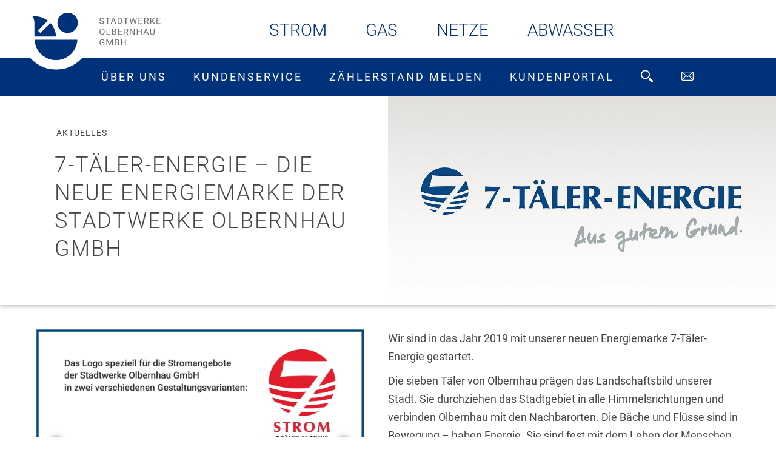

--- FILE ---
content_type: text/html; charset=UTF-8
request_url: https://www.stadtwerke-olbernhau.de/7-taeler-energie-die-neue-energiemarke-der-stadtwerke-olbernhau-gmbh
body_size: 11147
content:
<!DOCTYPE html>
<html lang="de" dir="ltr" prefix="content: http://purl.org/rss/1.0/modules/content/  dc: http://purl.org/dc/terms/  foaf: http://xmlns.com/foaf/0.1/  og: http://ogp.me/ns#  rdfs: http://www.w3.org/2000/01/rdf-schema#  schema: http://schema.org/  sioc: http://rdfs.org/sioc/ns#  sioct: http://rdfs.org/sioc/types#  skos: http://www.w3.org/2004/02/skos/core#  xsd: http://www.w3.org/2001/XMLSchema# ">
	<head>
		
		<meta charset="utf-8" />
<meta name="Generator" content="Drupal 8 (https://www.drupal.org)" />
<meta name="MobileOptimized" content="width" />
<meta name="HandheldFriendly" content="true" />
<meta name="viewport" content="width=device-width, initial-scale=1.0" />
<link rel="shortcut icon" href="/core/misc/favicon.ico" type="image/vnd.microsoft.icon" />
<link rel="canonical" href="/index.php/7-taeler-energie-die-neue-energiemarke-der-stadtwerke-olbernhau-gmbh" />
<link rel="shortlink" href="/index.php/node/207" />
<link rel="revision" href="/index.php/7-taeler-energie-die-neue-energiemarke-der-stadtwerke-olbernhau-gmbh" />

		<title>7-Täler-Energie – die neue Energiemarke der Stadtwerke Olbernhau GmbH | Stadtwerke Olbernhau</title>
		<link rel="stylesheet" href="/sites/default/files/css/css_7GOpIxGDge5JzGR_W46lcczD7e-8dfGt-3k-SxWediA.css?sy1y3n" media="all" />
<link rel="stylesheet" href="/sites/default/files/css/css_2L6P3BJQT7AYow5DCLVEl_J0-gb5bYdKkl4xxhrolR8.css?sy1y3n" media="all" />

		<style>#page{opacity:0}</style><noscript><style>#page{opacity:1}</style></noscript>
		
<!--[if lte IE 8]>
<script src="/sites/default/files/js/js_VtafjXmRvoUgAzqzYTA3Wrjkx9wcWhjP0G4ZnnqRamA.js"></script>
<![endif]-->


		<meta name="google-site-verification" content="mC9Csplk56xufjZ6gOyV_V8GmxqLn0dqQ5FKnnzWqF0" />
		
		<link rel="apple-touch-icon" sizes="180x180" href="https://www.stadtwerke-olbernhau.de/themes/schnitzraum/img/icons/apple-touch-icon.png?v=YAKOkOj5XR">
		<link rel="icon" type="image/png" href="https://www.stadtwerke-olbernhau.de/themes/schnitzraum/img/icons/favicon-32x32.png?v=YAKOkOj5XR" sizes="32x32">
		<link rel="icon" type="image/png" href="https://www.stadtwerke-olbernhau.de/themes/schnitzraum/img/icons/favicon-16x16.png?v=YAKOkOj5XR" sizes="16x16">
		<link rel="manifest" href="https://www.stadtwerke-olbernhau.de/themes/schnitzraum/img/icons/manifest.json?v=YAKOkOj5XR">
		<link rel="mask-icon" href="https://www.stadtwerke-olbernhau.de/themes/schnitzraum/img/icons/safari-pinned-tab.svg?v=YAKOkOj5XR" color="#00317b">
		<link rel="shortcut icon" href="https://www.stadtwerke-olbernhau.de/themes/schnitzraum/img/icons/favicon.ico?v=YAKOkOj5XR">
		<meta name="msapplication-config" content="https://www.stadtwerke-olbernhau.de/themes/schnitzraum/img/icons/browserconfig.xml?v=YAKOkOj5XR">
		<meta name="theme-color" content="#00317b">

	</head>

	<body class="role-anonymous user-not-logged-in path-node not-front page-node-type-artikel">

		
		<a href="#main-content" class="visually-hidden focusable skip-link">
				Direkt zum Inhalt
		</a>

	
		<div id="page">

			<div id="bgholder"></div>

			
			  <div class="dialog-off-canvas-main-canvas" data-off-canvas-main-canvas>
    
<div id="headermargin" class="clearfix rel"></div>
<header id="mainheader" class="rel">
		
<div id="block-responsivemenumobileicon" class="responsive-menu-toggle-wrapper responsive-menu-toggle block block-responsive-menu block-responsive-menu-toggle">
  
    
      <a id="toggle-icon" class="toggle responsive-menu-toggle-icon" title="Menu" href="#off-canvas">
  <span class="icon"></span><span class="label">Menü</span>
</a>
  </div>
<nav role="navigation" aria-labelledby="block-hauptmenu1-menu" id="block-hauptmenu1" class="block block-menu navigation menu--hauptmenue-1">
						
	<h2 class="visually-hidden" id="block-hauptmenu1-menu">Hauptmenü 1</h2>
	

				<div class="container">
			<a id="header-logo" href="https://www.stadtwerke-olbernhau.de" title="Go to Frontpage"><img src="https://www.stadtwerke-olbernhau.de/themes/schnitzraum/logo.svg" /></a>
			<h2 id="header-title">Stadtwerke Olbernhau GmbH</h2>
			

							<ul class="menu">
													<li class="parent level-0">
									<a href="/strom" data-drupal-link-system-path="taxonomy/term/10">Strom</a>
																				<ul class="menu level-1">
													<li class="level-1">
									<a href="/privatkunden-0" class="calctop" data-energieart="eastrom" data-targetgroup="tgprivat" data-drupal-link-system-path="node/17">Privatkunden</a>
											</li>
											<li class="level-1">
									<a href="/geschaeftskunden" class="calctop" data-energieart="eastrom" data-targetgroup="tgunternehmen" data-drupal-link-system-path="node/141">Geschäftskunden</a>
											</li>
											<li class="level-1">
									<a href="/waermespeicher-waermepumpe" data-drupal-link-system-path="node/21">WÄRMESPEICHER / WÄRMEPUMPE</a>
											</li>
											<li class="level-1">
									<a href="/dynamischer-stromtarif" data-drupal-link-system-path="node/465">Dynamischer Stromtarif</a>
											</li>
											<li class="level-1">
									<a href="/elektrofahrzeuge" data-drupal-link-system-path="node/299">Elektrofahrzeuge</a>
											</li>
				</ul>
	
							</li>
											<li class="parent level-0">
									<a href="/gas" data-drupal-link-system-path="taxonomy/term/3">Gas</a>
																				<ul class="menu level-1">
													<li class="level-1">
									<a href="/privatkunden" class="calctop" data-energieart="eagas" data-targetgroup="tgprivat" data-drupal-link-system-path="node/6">Privatkunden</a>
											</li>
											<li class="level-1">
									<a href="/geschaeftskunden-0" class="calctop" data-energieart="eagas" data-targetgroup="tgunternehmen" data-drupal-link-system-path="node/146">Geschäftskunden</a>
											</li>
				</ul>
	
							</li>
											<li class="parent level-0">
									<span  class="nolink" data-drupal-link-system-path="&lt;front&gt;">Netze</span>
																				<ul class="menu level-1">
													<li class="level-1">
									<a href="/stromnetz" id="" target="" rel="" data-toggle="" data-target="" data-drupal-link-system-path="taxonomy/term/8">Stromnetz</a>
											</li>
											<li class="level-1">
									<a href="/gasnetz" id="" target="" rel="" data-toggle="" data-target="" data-drupal-link-system-path="taxonomy/term/9">Gasnetz</a>
											</li>
											<li class="level-1">
									<a href="/messwesen" id="" target="" rel="" data-toggle="" data-target="" data-drupal-link-system-path="node/97">Messwesen</a>
											</li>
											<li class="level-1">
									<a href="http://netzanschlussportal.stadtwerke-olbernhau.de/">Netzanschlussportal</a>
											</li>
				</ul>
	
							</li>
											<li class="level-0">
									<a href="https://www.azv-olbernhau.de" target="_blank" title="Link zur Homepage des Abwasserzweckverbandes Olbernhau">Abwasser</a>
											</li>
				</ul>
	


		</div>
	</nav>
<nav role="navigation" aria-labelledby="block-hauptmenu2-menu" id="block-hauptmenu2" class="block block-menu navigation menu--hauptmenue-2 hidden-xs hidden-sm">
						
	<h2 class="visually-hidden" id="block-hauptmenu2-menu">Hauptmenü 2</h2>
	

				<div class="container">

							<ul class="menu">
													<li class="parent level-0">
									<span  class="nolink" title="Allgemeine Informationen zu den Stadtwerken Olbernhau mit verschiedenen Menüpunkten." data-drupal-link-system-path="&lt;front&gt;">Über Uns</span>
																				<ul class="menu level-1">
													<li class="level-1">
									<a href="/index.php/profil" title="Die Stadtwerke Olbernhau GmbH stellt sich vor." data-drupal-link-system-path="node/174">Profil</a>
											</li>
											<li class="level-1">
									<a href="/index.php/zahlen-daten-fakten" title="Die Stadtwerke Olbernhau mit einigen Kennzahlen beschrieben." data-drupal-link-system-path="node/175">Zahlen, Daten, Fakten</a>
											</li>
											<li class="level-1">
									<a href="/index.php/team" title="Die Abteilungen der Stadtwerke Olbernhau." data-drupal-link-system-path="node/176">Team</a>
											</li>
											<li class="level-1">
									<a href="/index.php/karriere" title="Aktuelle Stellenausschreibungen und Informationen zu Ausbildung und Praktikas." data-drupal-link-system-path="node/178">Karriere</a>
											</li>
											<li class="level-1">
									<a href="/index.php/presse" title="Veröffentlichungen der Stadtwerke Olbernhau im Olbernhauer Amtsblatt &quot;Olbernhauer Reiterlein&quot;." data-drupal-link-system-path="node/183">Presse</a>
											</li>
											<li class="level-1">
									<a href="/index.php/partner-beteiligungen" title="Wichtige Partner der Stadtwerke Olbernhau werden vorgestellt." data-drupal-link-system-path="node/186">Partner</a>
											</li>
											<li class="level-1">
									<a href="/index.php/vereinsfoerderung" title="Die Stadtwerke Olbernhau fördern Vereine, die hier vorgestellt werden." data-drupal-link-system-path="node/198">Vereinsförderung</a>
											</li>
											<li class="level-1">
									<a href="/index.php/galerie-am-alten-gaswerk" title="Die Stadtwerke Olbernhau betreiben eine Galerie. Hier wird über aktuelle Ausstellungen informiert." data-drupal-link-system-path="node/199">Galerie</a>
											</li>
											<li class="level-1">
									<a href="/index.php/huepfburg-und-torbogen" title="Die Stadtwerke Olbernhau verleihen eine Hüpfburg und einen Torbogen, worüber hier informiert wird." data-drupal-link-system-path="node/201">Hüpfburg und Torbogen</a>
											</li>
				</ul>
	
							</li>
											<li class="parent level-0">
									<span  class="nolink" title="Verschiedene Informationen für unsere Kunden mit weiteren Menüpunkten unterteilt." data-drupal-link-system-path="&lt;front&gt;">Kundenservice</span>
																				<ul class="menu level-1">
													<li class="level-1">
									<a href="/index.php/aktuelles" id="" target="" rel="" data-toggle="" data-target="" data-drupal-link-system-path="taxonomy/term/1">Aktuelles</a>
											</li>
											<li class="level-1">
									<a href="/index.php/hausanschluss" data-drupal-link-system-path="node/136">Hausanschluss</a>
											</li>
											<li class="level-1">
									<a href="/index.php/umzugsservice" data-drupal-link-system-path="node/135">Umzugsservice</a>
											</li>
											<li class="level-1">
									<a href="/index.php/termine" data-drupal-link-system-path="node/138">Termine</a>
											</li>
											<li class="level-1">
									<a href="/index.php/heizkostenabrechnung" data-drupal-link-system-path="node/26">Heizkostenabrechnung</a>
											</li>
											<li class="level-1">
									<a href="/index.php/waermeversorgung" data-drupal-link-system-path="node/205">Wärme</a>
											</li>
											<li class="level-1">
									<a href="/index.php/jahresrechnung" data-drupal-link-system-path="node/188">Jahresrechnung</a>
											</li>
											<li class="level-1">
									<a href="/index.php/elektromobilitaet" data-drupal-link-system-path="node/190">Elektromobilität</a>
											</li>
											<li class="level-1">
									<a href="/index.php/energieberatung" data-drupal-link-system-path="node/193">Energieberatung</a>
											</li>
											<li class="level-1">
									<a href="/index.php/downloadcenter" data-drupal-link-system-path="node/194">Downloadcenter</a>
											</li>
				</ul>
	
							</li>
											<li class="level-0">
									<a href="https://portal.stadtwerke-olbernhau.de/ZMO/" class="xs-highlight-background" target="_blank">Zählerstand melden</a>
											</li>
											<li class="level-0">
									<a href="https://portal.stadtwerke-olbernhau.de/BK/" target="_blank" title="Link zum Kundenportal">Kundenportal</a>
											</li>
											<li class="level-0">
									<span  class="nolink flaticon flaticon-search" id="header-search-button"   data-toggle="" data- data-drupal-link-system-path="&lt;front&gt;">Suche</span>
											</li>
											<li class="level-0">
									<span  class="nolink flaticon flaticon-email-light" id="header-email-button" title="Kontaktformular, um eine E-Mail zu senden" data-drupal-link-system-path="&lt;front&gt;">Kontakt / Email senden</span>
											</li>
				</ul>
	

</div>
	</nav>


</header>



<section id="maincontent" class="rel">
		


<div class="node-header clearfix rel">
	<div class="container rel">
		<div class="eqcol left col-sm-12">
							<span class="node-cat">Aktuelles</span>
						

<h1 property="schema:name" class="pagetitle field--name-title">7-Täler-Energie – die neue Energiemarke der Stadtwerke Olbernhau GmbH</h1>

							<span class="node-teaser"></span>
					</div>
	</div>
	<div class="eqcol right col-sm-12 abs" style="background-image: url(	https://www.stadtwerke-olbernhau.de/sites/default/files/styles/810_px_2_1/public/bilder/2018-12/7-T%C3%A4ler-Energie_Aktuelles.jpg?h=d95a3f0a&amp;itok=ZkOqzoFS)"></div>
</div>

<div id="node-calc-placeholder" class="clearfix"></div>

<article id="mainarticle" class="">
	
	

	
	

	
	
<div class="paragraph clearfix paragraph--type--bild-und-text paragraph--view-mode--default">
		<div class="bild-und-text-col-wrapper col-sm-12  noPhotoSwipe">
			
<div class="bild-und-text-bilder-wrapper photoswipe-gallery rel">
			<div class="slide">
			    <a href="https://www.stadtwerke-olbernhau.de/sites/default/files/styles/1600_px_ori/public/bilder/2019-01/7-Taeler-Strom.jpg?itok=7sKpUcRL" class="photoswipe" data-size="1600x1071" data-overlay-title="">
<img class="img-responsive"  src="/sites/default/files/styles/1340_px_free_crop/public/bilder/2019-01/7-Taeler-Strom.jpg?itok=8_52CTKL" alt="" title="" typeof="foaf:Image" />
</a>

		</div>
			<div class="slide">
			    <a href="https://www.stadtwerke-olbernhau.de/sites/default/files/styles/1600_px_ori/public/bilder/2019-01/7-Taeler-Gas.jpg?itok=PiUYVF38" class="photoswipe" data-size="1600x1071" data-overlay-title="">
<img class="img-responsive"  src="/sites/default/files/styles/1340_px_free_crop/public/bilder/2019-01/7-Taeler-Gas.jpg?itok=eATbGVqT" alt="" title="" typeof="foaf:Image" />
</a>

		</div>
			<div class="slide">
			    <a href="https://www.stadtwerke-olbernhau.de/sites/default/files/styles/1600_px_ori/public/bilder/2019-01/7-Taeler-W%C3%A4rme.jpg?itok=OSoIDGrP" class="photoswipe" data-size="1600x1071" data-overlay-title="">
<img class="img-responsive"  src="/sites/default/files/styles/1340_px_free_crop/public/bilder/2019-01/7-Taeler-W%C3%A4rme.jpg?itok=uPXAz1jc" alt="" title="" typeof="foaf:Image" />
</a>

		</div>
			<div class="slide">
			    <a href="https://www.stadtwerke-olbernhau.de/sites/default/files/styles/1600_px_ori/public/bilder/2019-01/7-Taeler-Energie.jpg?itok=rwyrzmxH" class="photoswipe" data-size="1600x1071" data-overlay-title="">
<img class="img-responsive"  src="/sites/default/files/styles/1340_px_free_crop/public/bilder/2019-01/7-Taeler-Energie.jpg?itok=9phcia1i" alt="" title="" typeof="foaf:Image" />
</a>

		</div>
			<div class="slide">
			    <a href="https://www.stadtwerke-olbernhau.de/sites/default/files/styles/1600_px_ori/public/bilder/2019-01/Olbernhau-7-Taeler-Skizze.png?itok=E2y9pGuH" class="photoswipe" data-size="1600x1360" data-overlay-title="">
<img class="img-responsive"  src="/sites/default/files/styles/1340_px_free_crop/public/bilder/2019-01/Olbernhau-7-Taeler-Skizze.png?itok=L_za913S" alt="" title="" typeof="foaf:Image" />
</a>

		</div>
			<div class="slide">
			    <a href="https://www.stadtwerke-olbernhau.de/sites/default/files/styles/1600_px_ori/public/bilder/2019-10/7TE_Musikkorps_3x2_0.jpg?itok=QRsz3XdJ" class="photoswipe" data-size="1600x1038" data-overlay-title="">
<img class="img-responsive"  src="/sites/default/files/styles/1340_px_free_crop/public/bilder/2019-10/7TE_Musikkorps_3x2_0.jpg?itok=t3HM3jSB" alt="" title="" typeof="foaf:Image" />
</a>

		</div>
			<div class="slide">
			    <a href="https://www.stadtwerke-olbernhau.de/sites/default/files/styles/1600_px_ori/public/bilder/2019-10/7TE_Goethe-GS_3x2_0.jpg?itok=ASrOlY8c" class="photoswipe" data-size="1600x1038" data-overlay-title="">
<img class="img-responsive"  src="/sites/default/files/styles/1340_px_free_crop/public/bilder/2019-10/7TE_Goethe-GS_3x2_0.jpg?itok=CNZd_u1L" alt="" title="" typeof="foaf:Image" />
</a>

		</div>
			<div class="slide">
			    <a href="https://www.stadtwerke-olbernhau.de/sites/default/files/styles/1600_px_ori/public/bilder/2019-10/7TE_HeinerStephani_3x2_0.jpg?itok=2ThiAhsN" class="photoswipe" data-size="1600x1038" data-overlay-title="">
<img class="img-responsive"  src="/sites/default/files/styles/1340_px_free_crop/public/bilder/2019-10/7TE_HeinerStephani_3x2_0.jpg?itok=Jr1AWE7g" alt="" title="" typeof="foaf:Image" />
</a>

		</div>
			<div class="slide">
			    <a href="https://www.stadtwerke-olbernhau.de/sites/default/files/styles/1600_px_ori/public/bilder/2019-10/7TE_Tennisclub_3x2_0.jpg?itok=0jPuNLVM" class="photoswipe" data-size="1600x1038" data-overlay-title="">
<img class="img-responsive"  src="/sites/default/files/styles/1340_px_free_crop/public/bilder/2019-10/7TE_Tennisclub_3x2_0.jpg?itok=6TKLbs4M" alt="" title="" typeof="foaf:Image" />
</a>

		</div>
			<div class="slide">
			    <a href="https://www.stadtwerke-olbernhau.de/sites/default/files/styles/1600_px_ori/public/bilder/2019-10/7TE_TSV_3x2_0.jpg?itok=yq2Wzlly" class="photoswipe" data-size="1600x1038" data-overlay-title="">
<img class="img-responsive"  src="/sites/default/files/styles/1340_px_free_crop/public/bilder/2019-10/7TE_TSV_3x2_0.jpg?itok=lhmpNRfo" alt="" title="" typeof="foaf:Image" />
</a>

		</div>
			<div class="slide">
			    <a href="https://www.stadtwerke-olbernhau.de/sites/default/files/styles/1600_px_ori/public/bilder/2019-10/7TE_SVO_3x2_0.jpg?itok=p9mDZzyv" class="photoswipe" data-size="1600x1038" data-overlay-title="">
<img class="img-responsive"  src="/sites/default/files/styles/1340_px_free_crop/public/bilder/2019-10/7TE_SVO_3x2_0.jpg?itok=chdzEUD8" alt="" title="" typeof="foaf:Image" />
</a>

		</div>
			<div class="slide">
			    <a href="https://www.stadtwerke-olbernhau.de/sites/default/files/styles/1600_px_ori/public/bilder/2019-10/7TE_Berglandmusikanten_3x2_0.jpg?itok=DGyhfEUi" class="photoswipe" data-size="1600x1038" data-overlay-title="">
<img class="img-responsive"  src="/sites/default/files/styles/1340_px_free_crop/public/bilder/2019-10/7TE_Berglandmusikanten_3x2_0.jpg?itok=fl_Nvq1W" alt="" title="" typeof="foaf:Image" />
</a>

		</div>
			<div class="slide">
			    <a href="https://www.stadtwerke-olbernhau.de/sites/default/files/styles/1600_px_ori/public/bilder/2019-10/7TE_Schwimmteam_3x2_0.jpg?itok=zuiwn5HP" class="photoswipe" data-size="1600x1039" data-overlay-title="">
<img class="img-responsive"  src="/sites/default/files/styles/1340_px_free_crop/public/bilder/2019-10/7TE_Schwimmteam_3x2_0.jpg?itok=ILxDk-mP" alt="" title="" typeof="foaf:Image" />
</a>

		</div>
			<div class="slide">
			    <a href="https://www.stadtwerke-olbernhau.de/sites/default/files/styles/1600_px_ori/public/bilder/2019-10/7TE_Saigerh%C3%BCtten-Knappschaft_3x2_0.jpg?itok=OcLsp_NJ" class="photoswipe" data-size="1600x1039" data-overlay-title="">
<img class="img-responsive"  src="/sites/default/files/styles/1340_px_free_crop/public/bilder/2019-10/7TE_Saigerh%C3%BCtten-Knappschaft_3x2_0.jpg?itok=x75HQS1v" alt="" title="" typeof="foaf:Image" />
</a>

		</div>
			<div class="slide">
			    <a href="https://www.stadtwerke-olbernhau.de/sites/default/files/styles/1600_px_ori/public/bilder/2019-10/7TE_CollegiumMusicum_3x2_0.jpg?itok=294wGnoE" class="photoswipe" data-size="1600x1038" data-overlay-title="">
<img class="img-responsive"  src="/sites/default/files/styles/1340_px_free_crop/public/bilder/2019-10/7TE_CollegiumMusicum_3x2_0.jpg?itok=O5zmhjJT" alt="" title="" typeof="foaf:Image" />
</a>

		</div>
			<div class="slide">
			    <a href="https://www.stadtwerke-olbernhau.de/sites/default/files/styles/1600_px_ori/public/bilder/2020-06/7TE_FernmeldeserviceH%C3%B6sel_3x2.jpg?itok=oEB_Idas" class="photoswipe" data-size="1600x1039" data-overlay-title="">
<img class="img-responsive"  src="/sites/default/files/styles/1340_px_free_crop/public/bilder/2020-06/7TE_FernmeldeserviceH%C3%B6sel_3x2.jpg?itok=6oUOfkl2" alt="" title="" typeof="foaf:Image" />
</a>

		</div>
			<div class="slide">
			    <a href="https://www.stadtwerke-olbernhau.de/sites/default/files/styles/1600_px_ori/public/bilder/2020-06/7TE_OlbernhauerRadtour_3x2.jpg?itok=Ff9HP5NU" class="photoswipe" data-size="1600x1038" data-overlay-title="">
<img class="img-responsive"  src="/sites/default/files/styles/1340_px_free_crop/public/bilder/2020-06/7TE_OlbernhauerRadtour_3x2.jpg?itok=-JAiHL-Q" alt="" title="" typeof="foaf:Image" />
</a>

		</div>
			<div class="slide">
			    <a href="https://www.stadtwerke-olbernhau.de/sites/default/files/styles/1600_px_ori/public/bilder/2020-06/7TE_TheaterVariabel_3x2.jpg?itok=DtY751IC" class="photoswipe" data-size="1600x1022" data-overlay-title="">
<img class="img-responsive"  src="/sites/default/files/styles/1340_px_free_crop/public/bilder/2020-06/7TE_TheaterVariabel_3x2.jpg?itok=BopU0ugp" alt="" title="" typeof="foaf:Image" />
</a>

		</div>
			<div class="slide">
			    <a href="https://www.stadtwerke-olbernhau.de/sites/default/files/styles/1600_px_ori/public/bilder/2021-01/Skiclub-Olbernhau_3x2m.jpg?itok=_QdlkXwr" class="photoswipe" data-size="1600x1038" data-overlay-title="">
<img class="img-responsive"  src="/sites/default/files/styles/1340_px_free_crop/public/bilder/2021-01/Skiclub-Olbernhau_3x2m.jpg?itok=5bil7-Ct" alt="" title="" typeof="foaf:Image" />
</a>

		</div>
			<div class="slide">
			    <a href="https://www.stadtwerke-olbernhau.de/sites/default/files/styles/1600_px_ori/public/bilder/2021-09/7TE_OberschuleOlbernhau_3x2.jpg?itok=2otJRp3I" class="photoswipe" data-size="1600x1039" data-overlay-title="">
<img class="img-responsive"  src="/sites/default/files/styles/1340_px_free_crop/public/bilder/2021-09/7TE_OberschuleOlbernhau_3x2.jpg?itok=tixEKre0" alt="" title="" typeof="foaf:Image" />
</a>

		</div>
	</div>

		</div>
		<div class="bild-und-text-text  bildlinks">
			
	<p>Wir sind in das Jahr 2019 mit unserer neuen Energiemarke 7-Täler-Energie gestartet.</p>
<p>Die sieben Täler von Olbernhau prägen das Landschaftsbild unserer Stadt. Sie durchziehen das Stadtgebiet in alle Himmelsrichtungen und verbinden Olbernhau mit den Nachbarorten. Die Bäche und Flüsse sind in Bewegung – haben Energie. Sie sind fest mit dem Leben der Menschen hier verbunden – wie auch die Stadtwerke Olbernhau GmbH.</p>
<p>Viele Gemeinsamkeiten und Denkansätze, die uns zum Namen unserer neuen Energiemarke geführt haben – und das aus gutem Grund!</p>
<p>Auf unseren Angeboten und Produkten werden Sie ab sofort die neuen Logos (siehe Bilder links) zur Kennzeichnung und schnellen Identifikation finden.</p>
<p>An unserem gut bewährten Reiterlein-Unternehmenslogo wird sich nichts ändern – das bleibt weiterhin bestehen und eng mit Olbernhau verbunden.</p>


		</div>
</div>


</article>





<div class="views-element-container block block-views block-views-blockkategorie-navigation-block-1" id="block-kategorie-navigation">
  
    
      
<div class="view view-kategorie-navigation view-id-kategorie_navigation view-display-id-block_1 js-view-dom-id-e84728884d71708d70c00d0bfbcb6963920a426293ad1070aef6013683969b19">
  
    
      <div class="view-header">
      <h3>Mehr zum Thema <a href="/aktuelles" hreflang="de">Aktuelles</a></h3>

    </div>
      
      <div class="view-content">
          <div class="views-row"><a href="/alle-stromprodukte-jetzt-auch-als-gruenstrom-lieferbar" hreflang="de">Alle Stromprodukte jetzt auch als Grünstrom lieferbar</a></div>
    <div class="views-row"><a href="/stromspiegel-vergleichen-sie-ihren-stromverbrauch" hreflang="de">Stromspiegel – Vergleichen Sie Ihren Stromverbrauch</a></div>
    <div class="views-row"><a href="/aktuelles-zu-den-gasumlagen-umsatzsteuersenkung-auf-gaslieferungen-und-co2-kosten" hreflang="de">Aktuelles zu den Gasumlagen, Umsatzsteuersenkung auf Gaslieferungen und CO2-Kosten</a></div>
    <div class="views-row"><a href="/stromerzeugung-auf-dem-balkon-was-muss-beachtet-werden" hreflang="de">Stromerzeugung auf dem Balkon – was muss beachtet werden</a></div>
    <div class="views-row"><a href="/achtung-umzugsmeldungen-nur-noch-die-zukunft-moeglich" hreflang="de">Achtung: Umzugsmeldungen nur noch in die Zukunft möglich</a></div>
    <div class="views-row"><a href="/strompreissenkung-ab-2026-sind-sie-schon-dabei" hreflang="de">Strompreissenkung ab 2026 – sind Sie schon dabei?</a></div>

    </div>
  
          </div>

  </div>


</section>

	<section id="threebox" class="not-front rel">
		<div class="container rel">
			<div class="row">
					<div id="block-kontakt" class="block col-xs-24 col-sm-12 col-lg-8 block-block-content block-block-contentbd63d3b0-0c6f-40aa-9604-bf9aeb6f7c47">
  
      <h2>Kontakt</h2>
    
      
	


<div class="paragraph clearfix paragraph--type--kontaktnummer paragraph--view-mode--default">
			<span class="flaticon flaticon-phone-circle-light-open"></span>
				
			<span class="kontakt-bezeichnung">
	Notfall Gas
</span>
	
			<a href="tel:037360660066">037360 6600-66</a>
	</div>



	


<div class="paragraph clearfix paragraph--type--kontaktnummer paragraph--view-mode--default">
			<span class="flaticon flaticon-phone-circle-light-open"></span>
				
			<span class="kontakt-bezeichnung">
	Notfall Strom
</span>
	
			<a href="tel:037360660055">037360 6600-55</a>
	</div>



	


<div class="paragraph clearfix paragraph--type--kontaktnummer paragraph--view-mode--default">
			<span class="flaticon flaticon-phone-circle-light-open"></span>
				
			<span class="kontakt-bezeichnung">
	Notfall Abwasser
</span>
	
			<a href="tel:037360660022">037360 6600-22</a>
	</div>



	


<div class="paragraph clearfix paragraph--type--kontaktnummer paragraph--view-mode--default">
			<span class="flaticon flaticon-phone-circle-light-open"></span>
				
			<span class="kontakt-bezeichnung">
	Notfall Wärme
</span>
	
			<a href="tel:037360660077">037360 6600-77</a>
	</div>



	


<div class="paragraph clearfix paragraph--type--kontaktnummer paragraph--view-mode--default">
			<span class="flaticon flaticon-phone-circle-light-open"></span>
				
			<span class="kontakt-bezeichnung">
	Abrechnung
</span>
	
			<a href="tel:037360660033">037360 6600-33</a>
	</div>



	


<div class="paragraph clearfix paragraph--type--kontaktnummer paragraph--view-mode--default">
			<span class="flaticon flaticon-phone-circle-light-open"></span>
				
			<span class="kontakt-bezeichnung">
	Technik
</span>
	
			<a href="tel:037360660044">037360 6600-44</a>
	</div>



	

<div class="paragraph clearfix paragraph--type--textblock paragraph--view-mode--default">
	
	<h4>Unsere Öffnungszeiten</h4>
<table border="0" cellpadding="0" cellspacing="0" class="nostacktable">
<tbody>
<tr>
<td style="width: 200px;">Montag bis Freitag</td>
<td>09:00 - 12:00 Uhr</td>
</tr>
<tr>
<td style="width: 200px;">Dienstag und Donnerstag</td>
<td>13:00 - 18:00 Uhr</td>
</tr>
</tbody>
</table>


</div>


  </div>
<div id="block-kundenportal" class="block col-xs-24 col-sm-12 col-lg-8 block-block-content block-block-contenta7e0731f-dcf6-4105-8f3b-c9c1681e8efc">
  
      <h2>Kundenportal</h2>
    
      
	<!-- 
<form class="form-horizontal" id="portallogin" action="" method="post">
	<div class="form-group">
		<label for="inputEmail3" class="sr-only col-sm-2 control-label">Email</label>
		<div class="col-xs-24">
			<input type="email" class="form-control" id="inputEmail3" placeholder="Email">
		</div>
	</div>
	<div class="form-group">
		<label for="inputPassword3" class="sr-only col-sm-2 control-label">Password</label>
		<div class="col-xs-24">
			<input type="password" class="form-control" id="inputPassword3" placeholder="Password">
		</div>
	</div>
	<div class="form-group">
		<div class="col-xs-24">
			<button id="loginsubmit" type="submit" class="btn btn-primary">Sign in</button>
			<a href="#" target="_blank" class="registerlink">Noch kein Konto? Jetzt registrieren!</a>
		</div>
	</div>
</form>
-->
<iframe id="siv_bkp" name="siv_portal" src="https://portal.stadtwerke-olbernhau.de/BK/plugin/anmeldung" scrolling="no"></iframe>


  </div>


				<div id="tarifergebnis" class="animated col-xs-24 col-lg-16"></div>
			</div>
		</div>
	</section>

<footer id="mainfooter" class="rel">
	<div class="footertop">
		<div class="container">
			<div class="left col-md-11 col-sm-10 col-lg-12">
				<img id="footerlogo" src="https://www.stadtwerke-olbernhau.de/themes/schnitzraum/img/logo-footer.svg">
			</div>
			<div class="right col-md-13 col-sm-14 col-lg-12">
					<div class="views-element-container block col-sm-16 block-views block-views-blockaktuelles-footer-block-1" id="block-aktuelles-footer">
  
      <h2>Aktuelles</h2>
    
      
<div class="view view-aktuelles-footer view-id-aktuelles_footer view-display-id-block_1 js-view-dom-id-be72d5e297927e217c4cb9fb1b8f3c8a800227e2ff54d6a0460a96e14e854c0c">
  
    
      
      <div class="view-content">
          <div class="views-row"><div class="views-field views-field-title"><span class="field-content"><a href="/strompreissenkung-ab-2026-sind-sie-schon-dabei" hreflang="de">Strompreissenkung ab 2026 – sind Sie schon dabei?</a></span></div></div>
    <div class="views-row"><div class="views-field views-field-title"><span class="field-content"><a href="/achtung-umzugsmeldungen-nur-noch-die-zukunft-moeglich" hreflang="de">Achtung: Umzugsmeldungen nur noch in die Zukunft möglich</a></span></div></div>
    <div class="views-row"><div class="views-field views-field-title"><span class="field-content"><a href="/stromerzeugung-auf-dem-balkon-was-muss-beachtet-werden" hreflang="de">Stromerzeugung auf dem Balkon – was muss beachtet werden</a></span></div></div>
    <div class="views-row"><div class="views-field views-field-title"><span class="field-content"><a href="/aktuelles-zu-den-gasumlagen-umsatzsteuersenkung-auf-gaslieferungen-und-co2-kosten" hreflang="de">Aktuelles zu den Gasumlagen, Umsatzsteuersenkung auf Gaslieferungen und CO2-Kosten</a></span></div></div>
    <div class="views-row"><div class="views-field views-field-title"><span class="field-content"><a href="/stromspiegel-vergleichen-sie-ihren-stromverbrauch" hreflang="de">Stromspiegel – Vergleichen Sie Ihren Stromverbrauch</a></span></div></div>

    </div>
  
          </div>

  </div>
<nav role="navigation" aria-labelledby="block-quicklinks-menu" id="block-quicklinks" class="block col-sm-8 block-menu navigation menu--quicklinks">
  <div class="inner">
            
    <h2 id="block-quicklinks-menu">Quicklinks</h2>
    

              

							<ul class="menu">
													<li class="level-0">
									<a href="/index.php/downloadcenter" data-drupal-link-system-path="node/194">Downloadcenter</a>
											</li>
				</ul>
	


      </div>
</nav>


			</div>
		</div>
	</div>
	<div class="footerbottom">
		<div class="container rel">
				
<div id="rechtlichesmenu" class="clearfix">
	<div class="container">
		<nav role="navigation" aria-labelledby="block-rechtliches-menu" id="block-rechtliches">
																
			<h2 class="visually-hidden">Rechtliches</h2>
			

										

							<ul class="menu">
													<li class="level-0">
									<a href="/erklaerung-zur-barrierefreiheit" title="Erklärung zur Barrierefreiheit dieser Webseite." data-drupal-link-system-path="node/473">Erklärung zur Barrierefreiheit</a>
											</li>
											<li class="level-0">
									<a href="/impressum" title="Impressum" data-drupal-link-system-path="node/3">Impressum</a>
											</li>
											<li class="level-0">
									<a href="/datenschutzerklaerung" title="Datenschutzerklärung" data-drupal-link-system-path="node/2">Datenschutzerklärung</a>
											</li>
											<li class="level-0">
									<a href="/verbraucherinformationen" title="Verbraucherinformationen" data-drupal-link-system-path="node/197">Verbraucherinformationen</a>
											</li>
				</ul>
	


					</nav>
	</div>
</div>


			<a id="scrollUp" class="flaticon flaticon-arrow-up hidden-xs hidden-sm"></a>
		</div>
	</div>
</footer>

<div id="hiddenblocks" class="hidden">
		

</div>

<div id="tresult" class="jhidden">
	<div class="col-xs-24 info-data-wrapper">
		<div class="tresult-header clearfix">
			<h2 class="tresult-title"></h2><div class="tresult-symbol"></div>
		</div>
		<div class="datarow clearfix preispm">
			<div class="inner col-xs-24 text-center brutto"><span class="value"></span><span class="currency"> € / Monat</span><br>inkl. 19%  MwSt.</div>
			<div class="inner hidden col-xs-24 text-center netto"><span class="value"></span><span class="currency"> € / Monat</span><br>exkl. 19%  MwSt.</div>
		</div>
		<span id="toggledetails" class="likealink">Details anzeigen</span>
		<div id="tdetails" class="jhidden">
			<div class="datarow clearfix arbeitspreis">
				<div class="info-name col-sm-10">Arbeitspreis</div>
				<div class="col-sm-14 text-right brutto"><span class="value"></span><span class="currency"> ct / kWh </span>inkl. 19%  MwSt.</div>
				<div class="hidden col-sm-14 text-right netto"><span class="value"></span><span class="currency"> ct / kWh </span>exkl. 19%  MwSt.</div>
			</div>
			<div class="datarow clearfix grundpreis">
				<div class="info-name col-sm-10">Grundpreis</div>
				<div class="col-sm-14 text-right brutto"><span class="value"></span><span class="currency"> € / Monat </span>inkl. 19%  MwSt.</div>
				<div class="hidden col-sm-14 text-right netto"><span class="value"></span><span class="currency"> € / Monat </span>exkl. 19%  MwSt.</div>
			</div>
			<div class="datarow clearfix gruenstrom hidden">
				<div class="info-name col-sm-10">Grünstrom</div>
				<div class="col-sm-14 text-right brutto"><span class="value"></span><span class="currency"> ct / kWh </span>inkl. 19%  MwSt.</div>
				<div class="hidden col-sm-14 text-right netto"><span class="value"></span><span class="currency"> ct / kWh </span>exkl. 19%  MwSt.</div>
			</div>
			<div class="datarow clearfix preisdatenblatt">
				<div class="info-name col-sm-10">Preisdatenblatt</div>
				<div class="col-sm-14 text-right"><span class="pdb"></span></div>

			</div>
			<div class="datarow clearfix jahrespreis">
				<div class="info-name col-sm-10">Jahrespreis</div>
				<div class="col-sm-14 text-right brutto"><span class="value"></span><span class="currency"> € </span>inkl. 19%  MwSt.</div>
				<div class="hidden col-sm-14 text-right netto"><span class="value"></span><span class="currency"> € </span>exkl. 19%  MwSt.</div>
			</div>
			<div class="info-name-wrapper clearfix">
				<div class="info-name clearfix">Informationen zum Tarif</div>
				<div id="tariftext"></div>
			</div>
		</div>
		<a href="" target="_blank" id="tarifbestellen" class="btn btn-primary noTrigger">Auftrag zum Download und Ausfüllen</a>
		<a href="" target="_blank" id="zusatzvereinbarung" class="btn btn-primary noTrigger hidden">Zusatzvereinbarung Grünstrom</a>
	</div>
</div>

<div class="modal fade" id="hauptkontakt" tabindex="-1" role="dialog" aria-labelledby="hauptkontakt">
	<div class="modal-dialog modal-lg" role="document">
		<div class="modal-content">
			<div class="modal-header">
				<button type="button" class="flaticon flaticon-close-button" data-dismiss="modal" aria-label="Close"></button>
				<h4 class="modal-title" id="hauptkontakt">Kontakt / E-Mail senden</h4>
			</div>
			<div class="modal-body">
				<div id="block-hauptkontakt" class="block block-block-content block-block-contentc525a2a9-fc59-4037-8da2-3275c864c202">
  
    
      
	

<div class="paragraph clearfix rel paragraph--type--kontakt paragraph--view-mode--default">
	
			<div class="flaticon flaticon-support"></div>
		<div class="kontakt-wrapper clearfix" property="schema:contactOption">
			

<div class="kontakt-container rel" data-kid="7">
	<div class="left col-sm-12">
		<h6 class="info-name">Stadtwerke Olbernhau</h6>
					<span class="kontakt-untertitel">
	Sie haben Fragen? Wir beraten Sie gerne!
</span>
				<div class="kontakt-data-block">
							
	


<div class="paragraph clearfix paragraph--type--kontaktnummer paragraph--view-mode--default">
			<span class="flaticon flaticon-phone-circle-light-open"></span>
				
	
			<a href="tel:037360660033">037360 6600-33</a>
	</div>



	


<div class="paragraph clearfix paragraph--type--kontaktnummer paragraph--view-mode--default">
				<span class="flaticon flaticon-fax"></span>
			
	
			<a href="fax:037360660019">037360 6600-19</a>
	</div>



	


<div class="paragraph clearfix paragraph--type--kontaktnummer paragraph--view-mode--default">
						<span class="flaticon flaticon-email-light"></span>
	
	
			<a href="mailto:info@stadtwerke-olbernhau.de">info@stadtwerke-olbernhau.de</a>
	</div>



	

<div class="paragraph clearfix paragraph--type--textblock paragraph--view-mode--default">
	
	<p>Stadtwerke Olbernhau GmbH<br />
Am Alten Gaswerk 1<br />
09526 Olbernhau</p>


</div>


								</div>
	</div>
	<div class="right col-sm-12">
		
	<div id="ajaxify_submit_form_contact_message_kontaktformular_mit_betreff_form696f435b0e5a1"><form class="contact-message-kontaktformular-mit-betreff-form contact-message-form contact-form" data-user-info-from-browser data-drupal-selector="contact-message-kontaktformular-mit-betreff-form" enctype="multipart/form-data" action="/7-taeler-energie-die-neue-energiemarke-der-stadtwerke-olbernhau-gmbh" method="post" id="contact-message-kontaktformular-mit-betreff-form" accept-charset="UTF-8">
  <div class="js-form-item form-item js-form-type-textfield form-type-textfield js-form-item-name form-item-name">
      <label for="edit-name" class="js-form-required form-required">Ihr Name</label>
        <input data-drupal-selector="edit-name" type="text" id="edit-name" name="name" value="" size="60" maxlength="255" class="form-text required" required="required" aria-required="true" />

        </div>
<input autocomplete="off" data-drupal-selector="form-z-vacibrqgypcsewpj6vjqerj1vcahlfwlkf2lqnfiy" type="hidden" name="form_build_id" value="form-Z_vacIbRQgYPcsewPj6vJqerj1vcAHLfwLKF2lQnFiY" />
<input data-drupal-selector="edit-contact-message-kontaktformular-mit-betreff-form" type="hidden" name="form_id" value="contact_message_kontaktformular_mit_betreff_form" />
<div class="js-form-item form-item js-form-type-email form-type-email js-form-item-mail form-item-mail">
      <label for="edit-mail" class="js-form-required form-required">Ihre E-Mail-Adresse</label>
        <input data-drupal-selector="edit-mail" type="email" id="edit-mail" name="mail" value="" size="60" maxlength="254" class="form-email required" required="required" aria-required="true" />

        </div>

      <div class="js-form-item form-item js-form-type-textfield form-type-textfield js-form-item-field-phone-0-value form-item-field-phone-0-value">
      <label for="edit-field-phone-0-value">Telefonnummer</label>
        <input class="js-text-full text-full form-text" data-drupal-selector="edit-field-phone-0-value" type="text" id="edit-field-phone-0-value" name="field_phone[0][value]" value="" size="60" maxlength="15" placeholder="" />

        </div>

  
<div id="ajax-wrapper"><div class="js-form-item form-item js-form-type-managed-file form-type-managed-file js-form-item-field-datei-upload-0 form-item-field-datei-upload-0">
      <label for="edit-field-datei-upload-0-upload">Datei Upload</label>
        
<div id="edit-field-datei-upload-0-upload" class="js-form-managed-file form-managed-file">
  <input data-drupal-selector="edit-field-datei-upload-0-upload" type="file" id="edit-field-datei-upload-0-upload" name="files[field_datei_upload_0]" size="22" class="js-form-file form-file" />
<input class="js-hide button js-form-submit form-submit" data-drupal-selector="edit-field-datei-upload-0-upload-button" formnovalidate="formnovalidate" type="submit" id="edit-field-datei-upload-0-upload-button" name="field_datei_upload_0_upload_button" value="Hochladen" />
<input data-drupal-selector="edit-field-datei-upload-0-fids" type="hidden" name="field_datei_upload[0][fids]" />
<input data-drupal-selector="edit-field-datei-upload-0-display" type="hidden" name="field_datei_upload[0][display]" value="1" />

</div>

            <div id="edit-field-datei-upload-0-upload--description" class="description">
      Nur eine Datei möglich.<br />512 MB Limit.<br />Erlaubte Dateitypen: txt pdf jpg png.

    </div>
  </div>
</div>
<div class="js-form-item form-item js-form-type-select form-type-select js-form-item-field-betreff form-item-field-betreff">
      <label for="edit-field-betreff" class="js-form-required form-required">Bitte wählen Sie einen Betreff</label>
        <select data-drupal-selector="edit-field-betreff" id="edit-field-betreff" name="field_betreff" class="form-select required" required="required" aria-required="true"><option value="_none">- Wert wählen -</option><option value="15">Abrechnung</option><option value="24">Änderung Kundendaten</option><option value="19">Eigentümerwechsel</option><option value="20">Umzug / Einzug / Auszug</option><option value="16">Zählerstand Strom und/oder Gas</option><option value="18">Zählerstand Abwasser</option><option value="25">Schachtschein Anträge</option><option value="22">SEPA-Lastschriftmandat</option><option value="23">Wartungsprotokolle Kleinkläranlagen</option><option value="26">Barrierefreiheit Webseite</option><option value="17">Sonstiges</option></select>
        </div>

      <div class="js-form-item form-item js-form-type-textarea form-type-textarea js-form-item-message-0-value form-item-message-0-value">
      <label for="edit-message-0-value" class="js-form-required form-required">Benachrichtigung</label>
        <div class="form-textarea-wrapper">
  <textarea class="js-text-full text-full form-textarea required resize-vertical" data-drupal-selector="edit-message-0-value" id="edit-message-0-value" name="message[0][value]" rows="12" cols="60" placeholder="" required="required" aria-required="true"></textarea>
</div>

        </div>

  
      <input class="field-hidden-integer" data-drupal-selector="edit-field-empfaenger-0-value" type="hidden" name="field_empfaenger[0][value]" value="" />

  
<div class="js-form-item form-item js-form-type-checkbox form-type-checkbox js-form-item-field-einwilligung-value form-item-field-einwilligung-value">
        <input data-drupal-selector="edit-field-einwilligung-value" aria-describedby="edit-field-einwilligung-value--description" type="checkbox" id="edit-field-einwilligung-value" name="field_einwilligung[value]" value="1" class="form-checkbox required" required="required" aria-required="true" />

        <label for="edit-field-einwilligung-value" class="option js-form-required form-required">Einwilligung</label>
          <div id="edit-field-einwilligung-value--description" class="description">
      Ich stimme zu, dass meine Angaben aus dem Kontaktformular zur Beantwortung meiner Anfrage erhoben und verarbeitet werden. Die Daten werden nach abgeschlossener Bearbeitung Ihrer Anfrage gelöscht. Hinweis: Sie können Ihre Einwilligung jederzeit für die Zukunft per E-Mail an <a href="mailto:info@stadtwerke-olbernhau.de">info@stadtwerke-olbernhau.de</a> widerrufen. Detaillierte Informationen zum Umgang mit Nutzerdaten finden Sie in unserer &#13;
<a href="/datenschutzerklaerung">Datenschutzerklärung</a>
    </div>
  </div>

      <input class="js-text-full text-full field-hidden-string" data-drupal-selector="edit-field-titel-0-value" type="hidden" name="field_titel[0][value]" value="" />

  
      <div class="js-form-item form-item js-form-type-entity-autocomplete form-type-entity-autocomplete js-form-item-field-url-0-uri form-item-field-url-0-uri">
      <label for="edit-field-url-0-uri">URL</label>
        <input data-autocomplete-first-character-blacklist="/#?" data-drupal-selector="edit-field-url-0-uri" aria-describedby="edit-field-url-0-uri--description" class="form-autocomplete form-text" data-autocomplete-path="/entity_reference_autocomplete/node/default/O_N2PmN_XGxvVVwc1VmQaeSlYccdRho1F3fW4jjU49Y" type="text" id="edit-field-url-0-uri" name="field_url[0][uri]" value="" size="60" maxlength="2048" placeholder="" />

            <div id="edit-field-url-0-uri--description" class="description">
      Beginnen Sie einen Teil des Titel einer Seite zu tippen um Vorschläge zum Auswählen zu erhalten. Sie können interne Pfade wie <em class="placeholder">/node/add</em> oder externe URLs wie <em class="placeholder">http://example.com</em> eingeben. Geben Sie <em class="placeholder">&lt;front&gt;</em> ein um auf die Startseite zu verlinken.
    </div>
  </div>

  
<input data-drupal-selector="edit-submit" type="submit" id="edit-submit" name="op" value="Nachricht senden" class="button button--primary js-form-submit form-submit" />

</form>
</div>

	</div>
</div>





		</div>
	
</div>


  </div>

			</div>
					</div>
	</div>
</div>

<div class="modal fade" id="suchformular" tabindex="-1" role="dialog" aria-labelledby="suchformular">
	<div class="modal-dialog" role="document">
		<div class="modal-content">
			<div class="modal-header">
				<button type="button" class="flaticon flaticon-close-button" data-dismiss="modal" aria-label="Close"></button>
				<h4 class="modal-title" id="suchformular">Suchen</h4>
			</div>
			<div class="modal-body clearfix">
				<div class="search-block-form block block-search container-inline" data-drupal-selector="search-block-form" id="block-suchformular" role="search">
  
    
      <form action="/search/artikel" method="get" id="search-block-form" accept-charset="UTF-8">
  <div class="js-form-item form-item js-form-type-search form-type-search js-form-item-keys form-item-keys form-no-label">
      <label for="edit-keys" class="visually-hidden">Suche</label>
        <input title="Die Begriffe eingeben, nach denen gesucht werden soll." data-drupal-selector="edit-keys" type="search" id="edit-keys" name="keys" value="" size="15" maxlength="128" class="form-search" />

        </div>

<input data-drupal-selector="edit-submit" type="submit" id="edit-submit--2" value="Suche" class="button js-form-submit form-submit" />

</form>

  </div>

			</div>
					</div>
	</div>
</div>

<div class="modal fade" id="kf-success" tabindex="-1" role="dialog" aria-labelledby="kf-success">
	<div class="modal-dialog" role="document">
		<div class="modal-content">
			<div class="modal-header">
				<button type="button" class="flaticon flaticon-close-button" data-dismiss="modal" aria-label="Close"></button>
				<h4 class="modal-title" id="kf-success">Kontaktnachricht erfolgreich versandt!</h4>
			</div>
			<div class="modal-body clearfix">
				<p>Vielen Dank, dass Sie unser Kontaktformular genutzt haben. Wir werden uns schnellstmöglich mit Ihnen in Verbindung setzen.</p>
				<p>Ihr Team der Stadtwerke Olbernhau</p>
				<div style="clear:both;"></div>
				<button type="button" class="modal-close-text" data-dismiss="modal" aria-label="Close">schliessen</button>
			</div>
					</div>
	</div>
</div>



  












  </div>

			<div class="off-canvas-wrapper"><div id="off-canvas">

							<ul class="menu">
													<li class="parent level-0">
									<a href="/index.php/strom" data-drupal-link-system-path="taxonomy/term/10">Strom</a>
																				<ul class="menu level-1">
													<li class="level-1">
									<a href="/index.php/privatkunden-0" class="calctop" data-energieart="eastrom" data-targetgroup="tgprivat" data-drupal-link-system-path="node/17">Privatkunden</a>
											</li>
											<li class="level-1">
									<a href="/index.php/geschaeftskunden" class="calctop" data-energieart="eastrom" data-targetgroup="tgunternehmen" data-drupal-link-system-path="node/141">Geschäftskunden</a>
											</li>
											<li class="level-1">
									<a href="/index.php/waermespeicher-waermepumpe" data-drupal-link-system-path="node/21">WÄRMESPEICHER / WÄRMEPUMPE</a>
											</li>
											<li class="level-1">
									<a href="/index.php/dynamischer-stromtarif" data-drupal-link-system-path="node/465">Dynamischer Stromtarif</a>
											</li>
											<li class="level-1">
									<a href="/index.php/elektrofahrzeuge" data-drupal-link-system-path="node/299">Elektrofahrzeuge</a>
											</li>
				</ul>
	
							</li>
											<li class="parent level-0">
									<a href="/index.php/gas" data-drupal-link-system-path="taxonomy/term/3">Gas</a>
																				<ul class="menu level-1">
													<li class="level-1">
									<a href="/index.php/privatkunden" class="calctop" data-energieart="eagas" data-targetgroup="tgprivat" data-drupal-link-system-path="node/6">Privatkunden</a>
											</li>
											<li class="level-1">
									<a href="/index.php/geschaeftskunden-0" class="calctop" data-energieart="eagas" data-targetgroup="tgunternehmen" data-drupal-link-system-path="node/146">Geschäftskunden</a>
											</li>
				</ul>
	
							</li>
											<li class="parent level-0">
									<span  class="nolink" data-drupal-link-system-path="&lt;front&gt;">Netze</span>
																				<ul class="menu level-1">
													<li class="level-1">
									<a href="/index.php/stromnetz" id="" target="" rel="" data-toggle="" data-target="" data-drupal-link-system-path="taxonomy/term/8">Stromnetz</a>
											</li>
											<li class="level-1">
									<a href="/index.php/gasnetz" id="" target="" rel="" data-toggle="" data-target="" data-drupal-link-system-path="taxonomy/term/9">Gasnetz</a>
											</li>
											<li class="level-1">
									<a href="/index.php/messwesen" id="" target="" rel="" data-toggle="" data-target="" data-drupal-link-system-path="node/97">Messwesen</a>
											</li>
											<li class="level-1">
									<a href="http://netzanschlussportal.stadtwerke-olbernhau.de/">Netzanschlussportal</a>
											</li>
				</ul>
	
							</li>
											<li class="level-0">
									<a href="https://www.azv-olbernhau.de" target="_blank" title="Link zur Homepage des Abwasserzweckverbandes Olbernhau">Abwasser</a>
											</li>
											<li class="parent level-0">
									<span  class="nolink" title="Allgemeine Informationen zu den Stadtwerken Olbernhau mit verschiedenen Menüpunkten." data-drupal-link-system-path="&lt;front&gt;">Über Uns</span>
																				<ul class="menu level-1">
													<li class="level-1">
									<a href="/index.php/profil" title="Die Stadtwerke Olbernhau GmbH stellt sich vor." data-drupal-link-system-path="node/174">Profil</a>
											</li>
											<li class="level-1">
									<a href="/index.php/zahlen-daten-fakten" title="Die Stadtwerke Olbernhau mit einigen Kennzahlen beschrieben." data-drupal-link-system-path="node/175">Zahlen, Daten, Fakten</a>
											</li>
											<li class="level-1">
									<a href="/index.php/team" title="Die Abteilungen der Stadtwerke Olbernhau." data-drupal-link-system-path="node/176">Team</a>
											</li>
											<li class="level-1">
									<a href="/index.php/karriere" title="Aktuelle Stellenausschreibungen und Informationen zu Ausbildung und Praktikas." data-drupal-link-system-path="node/178">Karriere</a>
											</li>
											<li class="level-1">
									<a href="/index.php/presse" title="Veröffentlichungen der Stadtwerke Olbernhau im Olbernhauer Amtsblatt &quot;Olbernhauer Reiterlein&quot;." data-drupal-link-system-path="node/183">Presse</a>
											</li>
											<li class="level-1">
									<a href="/index.php/partner-beteiligungen" title="Wichtige Partner der Stadtwerke Olbernhau werden vorgestellt." data-drupal-link-system-path="node/186">Partner</a>
											</li>
											<li class="level-1">
									<a href="/index.php/vereinsfoerderung" title="Die Stadtwerke Olbernhau fördern Vereine, die hier vorgestellt werden." data-drupal-link-system-path="node/198">Vereinsförderung</a>
											</li>
											<li class="level-1">
									<a href="/index.php/galerie-am-alten-gaswerk" title="Die Stadtwerke Olbernhau betreiben eine Galerie. Hier wird über aktuelle Ausstellungen informiert." data-drupal-link-system-path="node/199">Galerie</a>
											</li>
											<li class="level-1">
									<a href="/index.php/huepfburg-und-torbogen" title="Die Stadtwerke Olbernhau verleihen eine Hüpfburg und einen Torbogen, worüber hier informiert wird." data-drupal-link-system-path="node/201">Hüpfburg und Torbogen</a>
											</li>
				</ul>
	
							</li>
											<li class="parent level-0">
									<span  class="nolink" title="Verschiedene Informationen für unsere Kunden mit weiteren Menüpunkten unterteilt." data-drupal-link-system-path="&lt;front&gt;">Kundenservice</span>
																				<ul class="menu level-1">
													<li class="level-1">
									<a href="/index.php/aktuelles" id="" target="" rel="" data-toggle="" data-target="" data-drupal-link-system-path="taxonomy/term/1">Aktuelles</a>
											</li>
											<li class="level-1">
									<a href="/index.php/hausanschluss" data-drupal-link-system-path="node/136">Hausanschluss</a>
											</li>
											<li class="level-1">
									<a href="/index.php/umzugsservice" data-drupal-link-system-path="node/135">Umzugsservice</a>
											</li>
											<li class="level-1">
									<a href="/index.php/termine" data-drupal-link-system-path="node/138">Termine</a>
											</li>
											<li class="level-1">
									<a href="/index.php/heizkostenabrechnung" data-drupal-link-system-path="node/26">Heizkostenabrechnung</a>
											</li>
											<li class="level-1">
									<a href="/index.php/waermeversorgung" data-drupal-link-system-path="node/205">Wärme</a>
											</li>
											<li class="level-1">
									<a href="/index.php/jahresrechnung" data-drupal-link-system-path="node/188">Jahresrechnung</a>
											</li>
											<li class="level-1">
									<a href="/index.php/elektromobilitaet" data-drupal-link-system-path="node/190">Elektromobilität</a>
											</li>
											<li class="level-1">
									<a href="/index.php/energieberatung" data-drupal-link-system-path="node/193">Energieberatung</a>
											</li>
											<li class="level-1">
									<a href="/index.php/downloadcenter" data-drupal-link-system-path="node/194">Downloadcenter</a>
											</li>
				</ul>
	
							</li>
											<li class="level-0">
									<a href="https://portal.stadtwerke-olbernhau.de/ZMO/" class="xs-highlight-background" target="_blank">Zählerstand melden</a>
											</li>
											<li class="level-0">
									<a href="https://portal.stadtwerke-olbernhau.de/BK/" target="_blank" title="Link zum Kundenportal">Kundenportal</a>
											</li>
											<li class="level-0">
									<span  class="nolink flaticon flaticon-search" id="header-search-button"   data-toggle="" data- data-drupal-link-system-path="&lt;front&gt;">Suche</span>
											</li>
											<li class="level-0">
									<span  class="nolink flaticon flaticon-email-light" id="header-email-button" title="Kontaktformular, um eine E-Mail zu senden" data-drupal-link-system-path="&lt;front&gt;">Kontakt / Email senden</span>
											</li>
											<li class="level-0">
									<a href="/index.php/erklaerung-zur-barrierefreiheit" title="Erklärung zur Barrierefreiheit dieser Webseite." data-drupal-link-system-path="node/473">Erklärung zur Barrierefreiheit</a>
											</li>
											<li class="level-0">
									<a href="/index.php/impressum" title="Impressum" data-drupal-link-system-path="node/3">Impressum</a>
											</li>
											<li class="level-0">
									<a href="/index.php/datenschutzerklaerung" title="Datenschutzerklärung" data-drupal-link-system-path="node/2">Datenschutzerklärung</a>
											</li>
											<li class="level-0">
									<a href="/index.php/verbraucherinformationen" title="Verbraucherinformationen" data-drupal-link-system-path="node/197">Verbraucherinformationen</a>
											</li>
				</ul>
	

</div></div>

		
		</div>


		<script type="application/json" data-drupal-selector="drupal-settings-json">{"path":{"baseUrl":"\/","scriptPath":null,"pathPrefix":"","currentPath":"node\/207","currentPathIsAdmin":false,"isFront":false,"currentLanguage":"de"},"pluralDelimiter":"\u0003","ajaxPageState":{"libraries":"ajax_loader\/ajax_loader.throbber,classy\/base,classy\/file,classy\/messages,core\/drupal.autocomplete,core\/drupal.form,core\/html5shiv,core\/jquery.form,core\/normalize,field_hidden\/drupal.field_hidden,file\/drupal.file,paragraphs\/drupal.paragraphs.unpublished,photoswipe\/photoswipe,photoswipe\/photoswipe.init,responsive_menu\/responsive_menu.breakpoint,responsive_menu\/responsive_menu.config,responsive_menu\/responsive_menu.hammerjs,schnitzraum\/scripts,schnitzraum\/style,simpleaddress\/drupal.simpleaddress-links,system\/base,views\/views.module","theme":"schnitzraum","theme_token":null},"ajaxTrustedUrl":{"\/search\/artikel":true,"form_action_p_pvdeGsVG5zNF_XLGPTvYSKCf43t8qZYSwcfZl2uzM":true,"\/7-taeler-energie-die-neue-energiemarke-der-stadtwerke-olbernhau-gmbh?ajax_form=1":true,"\/7-taeler-energie-die-neue-energiemarke-der-stadtwerke-olbernhau-gmbh?element_parents=field_datei_upload\/widget\/0\u0026ajax_form=1":true},"responsive_menu":{"position":"right","theme":"theme-dark","pagedim":null,"breakpoint":"all and (min-width: 992px)","extension_keyboard":null,"superfish":{"active":true,"delay":300,"speed":100,"speedOut":100}},"ajaxLoader":{"markup":"\u003Cdiv class=\u0022ajax-throbber sk-three-bounce\u0022\u003E\n              \u003Cdiv class=\u0022sk-child sk-bounce1\u0022\u003E\u003C\/div\u003E\n              \u003Cdiv class=\u0022sk-child sk-bounce2\u0022\u003E\u003C\/div\u003E\n              \u003Cdiv class=\u0022sk-child sk-bounce3\u0022\u003E\u003C\/div\u003E\n            \u003C\/div\u003E","hideAjaxMessage":false,"alwaysFullscreen":false,"throbberPosition":"body"},"photoswipe":{"options":{"showAnimationDuration":333,"hideAnimationDuration":333,"showHideOpacity":false,"bgOpacity":1,"spacing":0.11999999999999999555910790149937383830547332763671875,"allowPanToNext":true,"maxSpreadZoom":2,"loop":true,"pinchToClose":true,"closeOnScroll":true,"closeOnVerticalDrag":true,"mouseUsed":false,"escKey":true,"arrowKeys":true,"history":true,"errorMsg":"\u003Cdiv class=\u0022pswp__error-msg\u0022\u003E\u003Ca href=\u0022%url%\u0022 target=\u0022_blank\u0022\u003EThe image\u003C\/a\u003E could not be loaded.\u003C\/div\u003E","preload":[1,1],"mainClass":null,"focus":true,"modal":true},"container":"\u003Cdiv class=\u0022pswp\u0022 tabindex=\u0022-1\u0022 role=\u0022dialog\u0022 aria-hidden=\u0022true\u0022\u003E\n\n    \u003Cdiv class=\u0022pswp__bg\u0022\u003E\u003C\/div\u003E\n\n    \u003Cdiv class=\u0022pswp__scroll-wrap\u0022\u003E\n\n    \n    \u003Cdiv class=\u0022pswp__container\u0022\u003E\n      \u003Cdiv class=\u0022pswp__item\u0022\u003E\u003C\/div\u003E\n      \u003Cdiv class=\u0022pswp__item\u0022\u003E\u003C\/div\u003E\n      \u003Cdiv class=\u0022pswp__item\u0022\u003E\u003C\/div\u003E\n    \u003C\/div\u003E\n\n        \u003Cdiv class=\u0022pswp__ui pswp__ui--hidden\u0022\u003E\n\n      \u003Cdiv class=\u0022pswp__top-bar\u0022\u003E\n\n        \n        \u003Cdiv class=\u0022pswp__counter\u0022\u003E\u003C\/div\u003E\n\n        \u003Cbutton class=\u0022pswp__button pswp__button--close\u0022 title=\u0022Schlie\u00dfen (Esc)\u0022\u003E\u003C\/button\u003E\n\n        \u003Cbutton class=\u0022pswp__button pswp__button--share\u0022 title=\u0022Teilen\u0022\u003E\u003C\/button\u003E\n\n        \u003Cbutton class=\u0022pswp__button pswp__button--fs\u0022 title=\u0022Vollbildmodus umschalten\u0022\u003E\u003C\/button\u003E\n\n        \u003Cbutton class=\u0022pswp__button pswp__button--zoom\u0022 title=\u0022Heran-\/Herauszoomen\u0022\u003E\u003C\/button\u003E\n\n        \n        \u003Cdiv class=\u0022pswp__preloader\u0022\u003E\n          \u003Cdiv class=\u0022pswp__preloader__icn\u0022\u003E\n            \u003Cdiv class=\u0022pswp__preloader__cut\u0022\u003E\n              \u003Cdiv class=\u0022pswp__preloader__donut\u0022\u003E\u003C\/div\u003E\n            \u003C\/div\u003E\n          \u003C\/div\u003E\n        \u003C\/div\u003E\n      \u003C\/div\u003E\n\n      \u003Cdiv class=\u0022pswp__share-modal pswp__share-modal--hidden pswp__single-tap\u0022\u003E\n        \u003Cdiv class=\u0022pswp__share-tooltip\u0022\u003E\u003C\/div\u003E\n      \u003C\/div\u003E\n\n      \u003Cbutton class=\u0022pswp__button pswp__button--arrow--left\u0022 title=\u0022Zur\u00fcck (linker Pfeil)\u0022\u003E\n      \u003C\/button\u003E\n\n      \u003Cbutton class=\u0022pswp__button pswp__button--arrow--right\u0022 title=\u0022Weiter (rechter Pfeil)\u0022\u003E\n      \u003C\/button\u003E\n\n      \u003Cdiv class=\u0022pswp__caption\u0022\u003E\n        \u003Cdiv class=\u0022pswp__caption__center\u0022\u003E\u003C\/div\u003E\n      \u003C\/div\u003E\n\n    \u003C\/div\u003E\n\n  \u003C\/div\u003E\n\n\u003C\/div\u003E\n"},"ajax":{"edit-submit":{"callback":"ajaxify_submit_forms_form_ajax_callback","wrapper":"ajaxify_submit_form_contact_message_kontaktformular_mit_betreff_form696f435b0e5a1","effect":"fade","event":"mousedown","keypress":true,"prevent":"click","url":"\/7-taeler-energie-die-neue-energiemarke-der-stadtwerke-olbernhau-gmbh?ajax_form=1","dialogType":"ajax","submit":{"_triggering_element_name":"op","_triggering_element_value":"Nachricht senden"}},"edit-field-datei-upload-0-upload-button":{"callback":["Drupal\\file\\Element\\ManagedFile","uploadAjaxCallback"],"wrapper":"ajax-wrapper","effect":"fade","progress":{"type":"throbber","message":null},"event":"mousedown","keypress":true,"prevent":"click","url":"\/7-taeler-energie-die-neue-energiemarke-der-stadtwerke-olbernhau-gmbh?element_parents=field_datei_upload\/widget\/0\u0026ajax_form=1","dialogType":"ajax","submit":{"_triggering_element_name":"field_datei_upload_0_upload_button","_triggering_element_value":"Hochladen"}}},"file":{"elements":{"#edit-field-datei-upload-0":"txt,pdf,jpg,png"}},"user":{"uid":0,"permissionsHash":"1bd4d21958f6a02dca456bf2cf9a81937f834633cafb6c81a010ed3ec468d1c5"}}</script>
<script src="/sites/default/files/js/js_IcssaLksFMBrHAO35tICeTciRlhSuhHu8-fpRTlVCeQ.js"></script>
<script src="https://portal.stadtwerke-olbernhau.de/BK/iframe.js"></script>
<script src="/sites/default/files/js/js_KyNVthhxV7dBOO3GWPFG_Gu1I9965WXgl2XR1f6co2w.js"></script>


		<div id="data" data-siteurl="https://www.stadtwerke-olbernhau.de"></div>

					<script id="dacs" src="https://download.digiaccess.org/digiaccess" defer></script>
		
	</body>
</html>


--- FILE ---
content_type: text/html; charset=UTF-8
request_url: https://portal.stadtwerke-olbernhau.de/BK/plugin/anmeldung
body_size: 7951
content:

<!DOCTYPE html>
<html class="plugin">
<head>
	<!-- Titel -->
	<title>kVASy® 5 - Kundenportal</title>

	<!-- Meta-Daten -->
	<meta http-equiv="cache-control" content="max-age=86400" />
	<meta http-equiv="cache-control" content="public" />
	<meta http-equiv="expires" content="Thu, 22 Jan 2026 03:03:01 GMT" />
	<meta http-equiv="pragma" content="public" />
	<meta http-equiv="content-type" content="text/html; charset=UTF-8" />
	<meta http-equiv="X-UA-Compatible" content="IE=edge" />

	<!-- Base-Tag -->

	<!-- STYLES -->

	<!-- Kundenportal - Allgemein -->
	
		<link rel="stylesheet" type="text/css" href="core_area/core_layout/styles/jquery/jquery-ui.min.css?fdate=1665550754" media="all" />
	
		<link rel="stylesheet" type="text/css" href="core_area/core_layout/styles/jquery/jquery-ui.structure.min.css?fdate=1665550754" media="all" />
	
		<link rel="stylesheet" type="text/css" href="core_area/core_layout/styles/bkp.css?fdate=1665550754" media="all" />
	
		<link rel="stylesheet" type="text/css" href="client_area/client_layout/styles/basic/master.css?fdate=1665550754" media="all" />
	
		<link rel="stylesheet" type="text/css" href="core_area/core_layout/styles/basic/preloader.css?fdate=1665550754" media="all" />
	
		<link rel="stylesheet" type="text/css" href="client_area/client_layout/styles/basic/message_box.css?fdate=1665550754" media="all" />
	
		<link rel="stylesheet" type="text/css" href="client_area/client_plugin/login/layout/styles/master.css?fdate=1665550754" media="all" />
	

	<!-- Kundenportal - Inhalt -->
	
		<link rel="stylesheet" type="text/css" href="client_area/client_plugin/login/layout/styles/master/form.css?fdate=1665550754" media="all" />
	

	<!-- Kundenportal - Kunde -->
	<link rel="stylesheet" type="text/css" href="client_area/client_layout/styles/layout.css?fdate=1665550754" media="all" />

	<!-- SCRIPTS -->

	<!-- Kundenportal - Allgemein -->
	
		<script  type="text/javascript" src="core_area/core_layout/scripts/jquery/jquery.min.js?fdate=1665550754"></script>
	
		<script  type="text/javascript" src="core_area/core_layout/scripts/jquery/jquery-ui.min.js?fdate=1665550754"></script>
	
		<script  type="text/javascript" src="core_area/core_layout/scripts/jquery/plugins/preload.js?fdate=1665550754"></script>
	
		<script  type="text/javascript" src="core_area/core_layout/scripts/extern/bowser.js?fdate=1665550754"></script>
	
		<script  type="text/javascript" src="core_area/core_layout/scripts/extern/wait_for_images.min.js?fdate=1665550754"></script>
	
		<script  type="text/javascript" src="core_area/core_layout/scripts/core/library.js?fdate=1665550754"></script>
	
		<script  type="text/javascript" src="core_area/core_layout/scripts/core/functions.js?fdate=1665550754"></script>
	
		<script  type="text/javascript" src="core_area/core_layout/scripts/core/prototypes.js?fdate=1665550754"></script>
	
		<script  type="text/javascript" src="core_area/core_layout/scripts/core/ajax_request.js?fdate=1665550754"></script>
	
		<script  type="text/javascript" src="core_area/core_layout/scripts/core/error_handler.js?fdate=1665550754"></script>
	
		<script  type="text/javascript" src="core_area/core_layout/scripts/messages.js?fdate=1665550754"></script>
	
		<script  type="text/javascript" src="client_area/client_plugin/login/layout/scripts/master.js?fdate=1665550754"></script>
	
	

	<!-- Kundenportal - Inhalt -->
	
		<script  type="text/javascript" src="client_area/client_plugin/login/layout/scripts/master/form.js?fdate=1665550754"></script>
	

	<!-- Kundenportal - Kunde -->
	<script  type="text/javascript" src="client_area/client_layout/scripts/layout.js?fdate=1665550754"></script>

	<!-- Allgemeine wichtige Definitionen -->
	
<script type="text/javascript">
	var _AJAX_REQUEST = new AJAXRequest();
	var _token = '0ae6c5cb5740c276729418285a29be28';
	var _PROCESS_NAME = 'plugin_login';
	var _PORTAL_DOMAIN = 'https://portal.stadtwerke-olbernhau.de';
	var _PORTAL_PARENT_DOMAIN = 'https://www.stadtwerke-olbernhau.de';
	var _NEW_WINDOW = ( 1 == parseInt('1', 10) );

	var _REQ = 'client_area/client_core/ajax/';
	var _CHROME = ( typeof window.chrome === 'object' );
	var _SAFARI = ( bowser.safari );
	var _OPERA = ( bowser.opera );
	var _IE = ( bowser.msie || bowser.msedge );
	var _IE7 = ( _IE && parseInt(bowser.version, 10) == 7 );
	var _IE8 = ( _IE && parseInt(bowser.version, 10) == 8 );
	var _IE9 = ( _IE && parseInt(bowser.version, 10) == 9 );
	var _IE10 = ( _IE && parseInt(bowser.version, 10) == 10 );
	var _IE11 = ( _IE && parseInt(bowser.version, 10) == 11 );
	var _IEEdge = ( _IE && bowser.name == 'Microsoft Edge' );

	var _IFRAME = ( 'iframe' == 'standalone' );
	var _IS_PLUGIN_MODE = ( 1 == parseInt('1', 10) );
	var _IS_CROSS_DOMAIN_AND_IFRAME = ( 1 == parseInt('1', 10) );
	var _HAS_PLACEHOLDER = ( 1 == parseInt('', 10) );
	var _IS_PLUGIN_ALONE = ( 1 == parseInt('1', 10) );

	// PSS SSO
	var _IS_ALLOW_PSS_SSO = ( 1 == parseInt('', 10) );

	// Url-Erweiterungen.
	var _EXTENSION_URL_ROOT = '/BK/';
	var _EXTENSION_URL_LOGIN = 'anmeldung';
	var _EXTENSION_URL_PASSWORD_FORGET = 'passwortaenderung';
	var _EXTENSION_URL_REGISTER_USER = 'registrierung';
	var _EXTENSION_URL_USERDATA = 'kundendaten';
	var _EXTENSION_URL_OVERVIEW = 'uebersicht';
	_PORTAL_DOMAIN = _PORTAL_DOMAIN + _EXTENSION_URL_ROOT;
	var _PROCESS_NAME = 'plugin_login';

	// Meldungen.
	var MSG_SYSTEM_DEFAULT_ERROR = 'Es trat ein Fehler auf. Für evtl. auftretende Fragen nehmen Sie bitte Kontakt mit uns auf.';
	
		var MSG_INFO_OVERVIEW_WELCOME_USER = 'Herzlich Willkommen im Kundenportal. Sie haben Ihr Benutzerkonto mit der Kundennummer [kundennummer] erfolgreich registriert und freigeschalten.' || MSG_SYSTEM_DEFAULT_ERROR;
	
		var MSG_REGISTER_STATUS_2_FIRST = 'Dank für Ihre Registrierung. Sie erhalten in den nächsten Minuten eine E-Mail zur Bestätigung Ihrer angegebenen E-Mail-Adresse.' || MSG_SYSTEM_DEFAULT_ERROR;
	
		var MSG_REGISTER_STATUS_2 = 'Sie haben Ihre E-Mail-Adresse noch nicht bestätigt. Falls Sie keine E-Mail zur Betätigung Ihrer E-Mail-Addresse erhalten haben, wenden Sie sich bitte an unseren Kundenservice.' || MSG_SYSTEM_DEFAULT_ERROR;
	
		var MSG_REGISTER_STATUS_4 = 'Sie haben Ihre E-Mail-Adresse noch nicht bestätigt. Falls Sie keine E-Mail zur Betätigung Ihrer E-Mail-Adresse erhalten haben, wenden Sie sich bitte an unseren Kundenservice.' || MSG_SYSTEM_DEFAULT_ERROR;
	
		var MSG_REGISTER_STATUS_4_FIRST = 'Vielen Dank für Ihre Registrierung. Sie erhalten in den nächsten Minuten eine E-Mail zur Bestätigung Ihrer angegebenen E-Mail-Adresse.' || MSG_SYSTEM_DEFAULT_ERROR;
	
		var MSG_REGISTER_STATUS_3_FIRST = 'Vielen Dank für Ihre Registrierung. Sie erhalten in den nächsten Tagen einen Brief, in dem Ihr persönlicher Freischalt-PIN für das Benutzerkonto enthalten ist.' || MSG_SYSTEM_DEFAULT_ERROR;
	
		var MSG_REGISTER_STATUS_ALREADY_ACTIVATED = 'Sie sind bereits im Bestandskunden-Portal aktiviert.' || MSG_SYSTEM_DEFAULT_ERROR;
	
		var MSG_REGISTER_STATUS_ALREADY_CLICKED_STATUS_3 = 'Sie sind bereits im Bestandskunden-Portal aktiviert und müssen nun den PIN zum Freischalten Ihres Benutzerkontos eingeben.' || MSG_SYSTEM_DEFAULT_ERROR;
	
		var MSG_REGISTER_STATUS_3 = 'Sie sind erfolgreich im Bestandskunden-Portal registriert und müssen nun den PIN zum Freischalten Ihres Benutzerkontos eingeben.' || MSG_SYSTEM_DEFAULT_ERROR;
	
		var MSG_REGISTER_STATUS_1_AFTER_2 = 'Vielen Dank für die Bestätigung Ihrer E-Mail-Adresse. Sie sind jetzt aktiviert.' || MSG_SYSTEM_DEFAULT_ERROR;
	
		var MSG_REGISTER_STATUS_3_AFTER_4 = 'Vielen Dank für die Bestätigung Ihrer E-Mail-Adresse. Sie erhalten in den nächsten Tagen einen Brief, in dem Ihr persönlicher Freischalt-PIN für das Benutzerkonto enthalten ist.' || MSG_SYSTEM_DEFAULT_ERROR;
	
		var MSG_REGISTER_STATUS_STATUS_2_4_WRONG_DATA = 'Vielen Dank für die Bestätigung der E-Mail-Adresse. Ihr Aktivierungslink ist leider falsch. Bitte wenden Sie sich ggf. an unseren Kundenservice.' || MSG_SYSTEM_DEFAULT_ERROR;
	
		var MSG_REGISTER_WRONG_STATUS = 'Vielen Dank für die Eingabe des PIN. Sie sind aber leider nicht befugt, einen PIN einzugeben. Ein Benutzerkonto wurde nicht aktiviert.' || MSG_SYSTEM_DEFAULT_ERROR;
	
		var MSG_REGISTER_STATUS_1_AFTER_3 = 'Vielen Dank für die Eingabe Ihres PIN. Sie haben Ihr Benutzerkonto jetzt freigeschalten.' || MSG_SYSTEM_DEFAULT_ERROR;
	
		var MSG_REGISTER_STATUS_3_WRONG_DATA = 'Vielen Dank für die Eingabe des PIN. Ihr eingebener PIN ist leider falsch. Ihr Benutzerkonto wurde nicht aktiviert. Wenden Sie sich ggf. an unseren Kundenservice.' || MSG_SYSTEM_DEFAULT_ERROR;
	
		var MSG_REGISTER_ACTIVATE_ACCOUNT_ERROR = 'Vielen Dank für die Bestätigung der E-Mail-Adresse. Ihr Aktivierungslink ist leider abgelaufen. Bitte wenden Sie sich ggf. an unseren Kundenservice.' || MSG_SYSTEM_DEFAULT_ERROR;
	
		var MSG_SUCCESS_USERDATA_ADD_NEW_CUSTOMER = 'Ihre gewünschte Kundennummer [kundennummer] wurde erfolgreich Ihrem Profil zugeordnet.' || MSG_SYSTEM_DEFAULT_ERROR;
	
		var MSG_JS_INVALID_CUSTOMER_BANKNAME_AUTOFILL_EMPTY = 'Kein Eintrag zur Bankleitzahl vorhanden.' || MSG_SYSTEM_DEFAULT_ERROR;
	
		var MSG_INVALID_CUSTOMER_BANKNAME_AUTOFILL = 'Bitte prüfen Sie Ihre Eingabe, da zur eingegebenen Bankleitzahl kein Bankname gefunden wurde.' || MSG_SYSTEM_DEFAULT_ERROR;
	
		var MSG_INVALID_CUSTOMER_ID_DELETE = 'Das Entfernen der Kundennummer ist momentan nicht möglich. Bitte versuchen Sie es erneut oder nehmen Sie Kontakt mit unserem Kundenservice auf.' || MSG_SYSTEM_DEFAULT_ERROR;
	
		var MSG_SUCCESS_ACTIVITY_CUSTOMER_ONLY = 'Ihre Eingabe für den Prozess [prozess] zur Kundennummer [kundennummer] wurde uns erfolgreich mitgeteilt. Bitte kontrollieren Sie zu einem späteren Zeitpunkt Ihre gewünschte Änderung.' || MSG_SYSTEM_DEFAULT_ERROR;
	
		var MSG_SUCCESS_ACTIVITY_CHANGED_CUSTOMER_KVASY = 'Ihre Eingabe für den Prozess [prozess] zur Kundennummer [kundennummer] wurde erfolgreich übernommen.' || MSG_SYSTEM_DEFAULT_ERROR;
	
		var MSG_INVALID_USERDATA_NAME_LENGTH = 'Bitte prüfen Sie Ihre Eingabe zum Namen. Die zulässige Länge von [laenge] Zeichen darf nicht überschritten werden.' || MSG_SYSTEM_DEFAULT_ERROR;
	
		var MSG_INVALID_USERDATA_NAME_ONLY_CHARACTERS = 'Bitte prüfen Sie Ihre Eingabe zum [feld]. Folgende Eingabe-Zeichen &apos;[eingabe_zeichen]&apos; in Kombination sind nur zulässig.' || MSG_SYSTEM_DEFAULT_ERROR;
	
		var MSG_INVALID_USERDATA_ADDRESS = 'Bitte prüfen Sie Ihre Eingabe zur Adresse.' || MSG_SYSTEM_DEFAULT_ERROR;
	
		var MSG_EMPTY_USERDATA_NAME = 'Bitte geben Sie einen Namen an.' || MSG_SYSTEM_DEFAULT_ERROR;
	
		var MSG_SUCCESS_LOGIN_DATA_CHANGED = 'Ihre Eingabe zur Änderung der Login-Daten wurde erfolgreich übernommen.' || MSG_SYSTEM_DEFAULT_ERROR;
	
		var MSG_INFO_USERDATA_BANK_HISTORY_DATE = 'Bitte beachten Sie, dass die geänderte Bankverbindung erst ab dem [datum] im Portal angezeigt wird.' || MSG_SYSTEM_DEFAULT_ERROR;
	
		var MSG_EMPTY_USERDATA_BANK_HISTORY_DATE = 'Bitte geben Sie ein &apos;Gültig ab&apos;-Datum im Format TT.MM.JJJJ an.' || MSG_SYSTEM_DEFAULT_ERROR;
	
		var MSG_INVALID_USERDATA_BANK_HISTORY_DATE = 'Bitte geben Sie ein &apos;Gültig ab&apos;-Datum unter Beachtung der Zukunftsbeschränkung von [in_die_zukunft_wert] [in_die_zukunft_einheit] an.' || MSG_SYSTEM_DEFAULT_ERROR;
	
		var MSG_EMPTY_USERDATA_ADDRESS_TYPE = 'Bitte geben Sie eine Anrede aus der Auswahl an.' || MSG_SYSTEM_DEFAULT_ERROR;
	
		var MSG_EMPTY_USERDATA_LETTER_SALUTATION = 'Bitte geben Sie eine Briefanrede an.' || MSG_SYSTEM_DEFAULT_ERROR;
	
		var MSG_EMPTY_USERDATA_STREET = 'Bitte geben Sie eine Straße an.' || MSG_SYSTEM_DEFAULT_ERROR;
	
		var MSG_EMPTY_USERDATA_STREET_NUMBER = 'Bitte geben Sie eine Hausnummer an.' || MSG_SYSTEM_DEFAULT_ERROR;
	
		var MSG_INVALID_USERDATA_STREET_NUMBER = 'Bitte geben Sie eine korrekte Hausnummer als Zahl an.' || MSG_SYSTEM_DEFAULT_ERROR;
	
		var MSG_EMPTY_USERDATA_AREA_CODE = 'Bitte geben Sie eine Postleitzahl an.' || MSG_SYSTEM_DEFAULT_ERROR;
	
		var MSG_EMPTY_USERDATA_LOCATION = 'Bitte geben Sie einen Ort an.' || MSG_SYSTEM_DEFAULT_ERROR;
	
		var MSG_INVALID_USERDATA_COMBINE_POB = 'Eine Kombination aus der Eingabe für Postfach und den Felddaten in Straße, Hausnummer, Hausnummerzusatz und/oder Wohnungsnummer ist nicht zulässig.' || MSG_SYSTEM_DEFAULT_ERROR;
	
		var MSG_INVALID_CONTACT_DATA_VALUE_LENGTH = 'Sie haben die maximale Anzahl an Zeichen überschritten. Bitte geben Sie für die Kontaktinformation zur Kontakt-Art [kontaktArt] maximal 255 Zeichen an.' || MSG_SYSTEM_DEFAULT_ERROR;
	
		var MSG_EMPTY_CONTACT_DATA_TYPE = 'Bitte geben Sie eine Kontakt-Art an.' || MSG_SYSTEM_DEFAULT_ERROR;
	
		var MSG_EMPTY_CONTACT_DATA_VALUE = 'Bitte geben Sie eine Kontakt-Information an.' || MSG_SYSTEM_DEFAULT_ERROR;
	
		var MSG_EMPTY_CONTACT_DATA_BOTH = 'Bitte geben Sie eine Kontakt-Art und eine Kontakt-Information an.' || MSG_SYSTEM_DEFAULT_ERROR;
	
		var MSG_WARNING_CONTACT_DATA_EXISTS = 'Ihre angegebenen Kontakt-Daten existieren bereits an der aktuellen Rechnungsanschrift.' || MSG_SYSTEM_DEFAULT_ERROR;
	
		var MSG_WARNING_CONTACT_DATA_ADRESS_RELEVANT_EXISTS = 'Ihre angegebene Kontakt-Art existiert bereits an der aktuellen Rechnungsanschrift als anschriftrelevante Art mit Kontakt-Informationen.' || MSG_SYSTEM_DEFAULT_ERROR;
	
		var MSG_EMPTY_USERDATA_BANK_CODE = 'Bitte geben Sie eine Bankleitzahl an.' || MSG_SYSTEM_DEFAULT_ERROR;
	
		var MSG_EMPTY_USERDATA_ACCOUNT_NUMBER = 'Bitte geben Sie eine Kontonummer an.' || MSG_SYSTEM_DEFAULT_ERROR;
	
		var MSG_EMPTY_USERDATA_BANK_DATA_IBAN = 'Bitte prüfen Sie Ihre Eingabe zu den Bankdaten und geben die IBAN an.' || MSG_SYSTEM_DEFAULT_ERROR;
	
		var MSG_INVALID_USERDATA_BANK_DATA_IBAN_LENGTH = 'Bitte prüfen Sie Ihre Eingabe zu den Bankdaten und geben Sie die IBAN mit genau [laenge] Zeichen an.' || MSG_SYSTEM_DEFAULT_ERROR;
	
		var MSG_INVALID_USERDATA_BANK_DATA_IBAN = 'Bitte prüfen Sie Ihre Eingabe zu den Bankdaten und geben Sie die IBAN korrekt an.' || MSG_SYSTEM_DEFAULT_ERROR;
	
		var MSG_EMPTY_USERDATA_BANK_DATA_BIC = 'Bitte prüfen Sie Ihre Eingabe zu den Bankdaten und geben Sie den BIC an.' || MSG_SYSTEM_DEFAULT_ERROR;
	
		var MSG_INVALID_USERDATA_BANK_DATA_BIC_LENGTH = 'Bitte prüfen Sie Ihre Eingabe zu den Bankdaten und geben Sie den BIC mit genau [laenge] Zeichen an.' || MSG_SYSTEM_DEFAULT_ERROR;
	
		var MSG_INVALID_USERDATA_BANK_DATA_ACCOUNT_NUMBER_LENGTH = 'Bitte prüfen Sie Ihre Eingabe zu den Bankdaten und geben Sie die Kontonummer mit genau [laenge] Zeichen an.' || MSG_SYSTEM_DEFAULT_ERROR;
	
		var MSG_INVALID_USERDATA_BANK_DATA_BANK_CODE_LENGTH = 'Bitte prüfen Sie Ihre Eingabe zu den Bankdaten und geben Sie die Bankleitzahl mit genau [laenge] Zeichen an.' || MSG_SYSTEM_DEFAULT_ERROR;
	
		var MSG_JS_USERDATA_USER_DELETE_ACCEPT = 'Soll dieser Kunde wirklich aus der Liste der Kundenverwaltung entfernt werden?' || MSG_SYSTEM_DEFAULT_ERROR;
	
		var MSG_JS_USERDATA_CONTACT_DELETE_ACCEPT = 'Soll dieser Kontakt wirklich aus der Liste der Kontakt-Daten entfernt werden?' || MSG_SYSTEM_DEFAULT_ERROR;
	
		var MSG_INVALID_CONTACT_DATA_ADRESS_RELEVANT_EXISTS = 'Bitte prüfen Sie Ihre Eingabe zu den Kontaktdaten, da die Kontaktart bereits an der rechnungsaktiven Anschrift als anschriftenrelevanter Kontakt hinterlegt ist.' || MSG_SYSTEM_DEFAULT_ERROR;
	
		var MSG_INVALID_CONTACT_DATA_EXISTS = 'Bitte prüfen Sie Ihre Eingabe zu den Kontaktdaten, da die Kombination aus Art und Information bereits an der rechnungsaktiven Anschrift hinterlegt ist.' || MSG_SYSTEM_DEFAULT_ERROR;
	
		var MSG_WRONG_WORKFLOW_FOR_DELETE = 'Bitte geben Sie einen Wert an oder nutzen die &apos;Entfernen-Funktion&apos;, um die Kontaktart zu entfernen.' || MSG_SYSTEM_DEFAULT_ERROR;
	
		var MSG_WARNING_USERDATA_CONTACT_CHANGED_EQUAL = 'Es wurden keine Änderungen im Prozess [prozess] zum Kunden [kundennummer] vorgenommen.' || MSG_SYSTEM_DEFAULT_ERROR;
	
		var MSG_INVALID_LOGIN_EMAIL = 'Bitte prüfen Sie die Eingabe der E-Mail-Adresse, da die von Ihnen angebene E-Mail-Adresse nicht im Bestandskunden-Portal registriert ist.' || MSG_SYSTEM_DEFAULT_ERROR;
	
		var MSG_INVALID_LOGIN_PASSWORD = 'Bitte prüfen Sie die Eingabe für das Passwort.' || MSG_SYSTEM_DEFAULT_ERROR;
	
		var MSG_INVALID_LOGIN_BLOCKED = 'Es wurde mehrfach versucht, mit der angegebenen E-Mail-Adresse und nicht korrektem Passwort ein Login durchzuführen. Aus Sicherheitsgründen ist vorerst ein erneuter Login (bis [zeit]) nicht möglich.' || MSG_SYSTEM_DEFAULT_ERROR;
	
		var MSG_SUCCESS_START_PASSWORD_FORGET = 'Sie haben eine Benachrichtigungs-Mail erhalten, die einen Bestätigungs-Link zu einem Formular enthält, mit dem Sie Ihr Passwort zurücksetzen können.' || MSG_SYSTEM_DEFAULT_ERROR;
	
		var MSG_WARNING_START_RESET_PASSWORD_ACTIVATE = 'Ein Link zum Setzen eines neuen Passworts kann aufgrund einer fehlenden Freigabe zu Ihrem Benutzerkonto nicht versandt werden. Bitte prüfen Sie Ihre E-Mails und schalten mit Hilfe Ihres Aktivierungs-Links Ihr Benutzerkonto frei.' || MSG_SYSTEM_DEFAULT_ERROR;
	
		var MSG_WARNING_START_RESET_PASSWORD_PIN = 'Ein Link zum Setzen eines neuen Passworts kann aufgrund einer fehlenden Freigabe zu Ihrem Benutzerkonto nicht versandt werden. Bitte prüfen Sie Ihre E-Mails oder Post und schalten mit Hilfe Ihres PINs Ihr Benutzerkonto frei.' || MSG_SYSTEM_DEFAULT_ERROR;
	
		var MSG_ERROR_START_PASSWORD_FORGET = 'Ein Link zum Setzen eines neuen Passworts kann aufgrund interner oder ggf. Benutzer-Problemen nicht versandt werden.' || MSG_SYSTEM_DEFAULT_ERROR;
	
		var MSG_INVALID_PAYMENT = 'Ihr eingegebener Abschlagsbetrag von [wert_eingabe] EUR kann leider nicht übernommen werden. Eine Abschlagänderung ist nur zulässig, falls eine Verbrauchsabrechnung existiert und bezahlt ist oder ein zuletzt gebuchter Abschlag existiert.' || MSG_SYSTEM_DEFAULT_ERROR;
	
		var MSG_INVALID_PAYMENT_INCREASE = 'Ihr eingegebener Abschlagsbetrag kann leider nicht übernommen werden. Eine Abschlagserhöhung darf maximal [wert] [einheit] vom letzten Abschlag ([letzter_abschlagswert] EUR) [text_mit_va_nummer] abweichen.' || MSG_SYSTEM_DEFAULT_ERROR;
	
		var MSG_INVALID_PAYMENT_DECREASE = 'Ihr eingegebener Abschlagsbetrag kann leider nicht übernommen werden. Eine Abschlagssenkung darf maximal [wert] [einheit] vom letzten Abschlag ([letzter_abschlagswert] EUR) [text_mit_va_nummer] abweichen.' || MSG_SYSTEM_DEFAULT_ERROR;
	
		var MSG_ERROR_CHANGE_PAYMENT = 'Ihr eingegebener Abschlagsbetrag kann leider nicht übernommen werden. Es existieren keine Abschläge zu der übergebenen Kombination aus Abschlag und Verbrauchsstelle.' || MSG_SYSTEM_DEFAULT_ERROR;
	
		var MSG_SUCCESS_CHANGED_PAYMENT = 'Der Abschlag [wert] EUR wurde für die Verbrauchsstelle [verbrauchsstelle] am [datum] erfolgreich gesetzt.' || MSG_SYSTEM_DEFAULT_ERROR;
	
		var MSG_JS_INVALID_PAYMENT = 'Bitte prüfen Sie Ihre Eingabe zum Abschlagsbetrag. Es sind nur ganze Zahlen und Zahlen größer als Null zulässig.' || MSG_SYSTEM_DEFAULT_ERROR;
	
		var MSG_INVALID_PAYMENT_VA_UNIQUE = 'Ihr eingegebener Abschlagsbetrag kann nicht übernommen werden. Es wurde bereits eine Abschlagsänderung (von [wert_va] EUR nach [wert_aktuell] EUR) bezogen der letzten Verbrauchsrechnung ([va_nummer]) vorgenommen. Bitte wenden Sie sich bei weiteren Fragen ggf. an unseren Kundenservice.' || MSG_SYSTEM_DEFAULT_ERROR;
	
		var MSG_INVALID_PAYMENT_BOOKED_UNIQUE = 'Ihr eingegebener Abschlagsbetrag kann nicht übernommen werden. Es wurde bereits eine Abschlagsänderung  (von [wert_gebucht] EUR nach [wert_gebucht_aktuell] EUR) für diese Abschlagsperiode vorgenommen. Bitte wenden Sie sich bei weiteren Fragen ggf. an unseren Kundenservice.' || MSG_SYSTEM_DEFAULT_ERROR;
	
		var MSG_JS_INVALID_PAYMENT_EQUAL = 'Ihr eingegebener Abschlagsbetrag kann nicht übernommen werden. Ihre Eingabe entspricht dem bisherigen Abschlag.' || MSG_SYSTEM_DEFAULT_ERROR;
	
		var MSG_WARNING_PAYMENT_ROUND = 'Ihr eingegebener Abschlagsbetrag von [eingabeWert] EUR konnte so nicht übernommen werden. In Anlehnung Ihrer Eingabe wurde der Abschlagsbetrag vom System automatisch auf die Medien verteilt und auf [systemWert] EUR angepasst.' || MSG_SYSTEM_DEFAULT_ERROR;
	
		var MSG_JS_PAYMENT_ACCEPT = 'Möchten Sie die Änderung durchführen?' || MSG_SYSTEM_DEFAULT_ERROR;
	
		var MSG_WARNING_COUNTER_DELETE = 'Für Ihr angegebenes Datum [datum] existiert bereits ein Zählerstand, der nicht über das Bestandskunden-Portal geändert werden darf. Bitte nehmen Sie ggf. Kontakt mit unserem Kundenservice auf.' || MSG_SYSTEM_DEFAULT_ERROR;
	
		var MSG_JS_INVALID_COUNTER_DATE = 'Bitte geben Sie ein gültiges Ablesedatum an.' || MSG_SYSTEM_DEFAULT_ERROR;
	
		var MSG_JS_INVALID_COUNTER_DECREASE = 'Ihre Eingabe zum Zählerstand kann nicht übernommen werden. Eine Verringerung des Zählerstands ist nicht zulässig.' || MSG_SYSTEM_DEFAULT_ERROR;
	
		var MSG_JS_INVALID_COUNTER_DATE_FUTURE = 'Bitte prüfen Sie Ihre Eingabe zum Ablesedatum. Eine Erfassung des Zählerstands in die Zukunft ist nicht zulässig.' || MSG_SYSTEM_DEFAULT_ERROR;
	
		var MSG_JS_INVALID_COUNTER_DATE_OLD = 'Bitte prüfen Sie Ihre Eingabe zum Ablesedatum. Eine Erfassung des Zählerstands in der Vergangenheit ist nur in dem Zeitraum zulässig, in dem Sie bei uns Kunde sind.' || MSG_SYSTEM_DEFAULT_ERROR;
	
		var MSG_JS_INVALID_COUNTER_DATE_BEHIND = 'Bitte prüfen Sie Ihre Eingabe zum Ablesedatum. Eine Erfassung des Zählerstands vor dem letzten Ablesedatum ([letztes_ablesedatum]) ist nicht zulässig.' || MSG_SYSTEM_DEFAULT_ERROR;
	
		var MSG_SUCCESS_COUNTER_CAPTURED = 'Die Erfassung des Zählerstands [wert] am [datum] für die Verbrauchsstelle [verbrauchsstelle] wurde erfolgreich übernommen.' || MSG_SYSTEM_DEFAULT_ERROR;
	
		var MSG_JS_INFO_COUNTER_NULL_CONSUMPTION = 'Ihre Eingabe zum Zählerstand für das Zählwerk [zaehlwerk_text] entspricht dem letzten Zählerstand (Nullverbrauch).' || MSG_SYSTEM_DEFAULT_ERROR;
	
		var MSG_WARNING_COUNTER_MONTHLY = 'Sie können Ihren Zählerstand nur einmal im Monat eingeben.' || MSG_SYSTEM_DEFAULT_ERROR;
	
		var MSG_WARNING_COUNTER_FUTURE = 'Ihre Zählerstandseingabe darf den [datum] nicht überschreiten. (Zeitfenster)' || MSG_SYSTEM_DEFAULT_ERROR;
	
		var MSG_WARNING_COUNTER_OLD = 'Ihre Zählerstandseingabe darf den [datum] nicht unterschreiten.  (Zeitfenster)' || MSG_SYSTEM_DEFAULT_ERROR;
	
		var MSG_WARNING_COUNTER_LOCKED = 'Ihre Zählerstandseingabe darf den [datum] nicht unterschreiten. (Gelocked)' || MSG_SYSTEM_DEFAULT_ERROR;
	
		var MSG_WARNING_COUNTER_NEXT = 'Ihre Zählerstandseingabe darf den [datum] nicht überschreiten.  (Datumsliste)' || MSG_SYSTEM_DEFAULT_ERROR;
	
		var MSG_WARNING_COUNTER_LAST = 'Ihre Zählerstandseingabe darf den [datum] nicht unterschreiten. (Datumsliste)' || MSG_SYSTEM_DEFAULT_ERROR;
	
		var MSG_WARNING_COUNTER_LAST_ZSTD = 'Ihr Zählerstand darf nicht vor dem als letztes eingetragenen Zählerstand liegen.' || MSG_SYSTEM_DEFAULT_ERROR;
	
		var MSG_WARNING_COUNTER_SETBACK = 'Ihre Zählerstandseingabe wurde auf den Abrechnungstermin [datum] gesetzt.' || MSG_SYSTEM_DEFAULT_ERROR;
	
		var MSG_ERROR_ZERO_CROSSING = 'Die Eingabe eines Nulldurchgangs in die Vergangenheit ist nicht zulässig.' || MSG_SYSTEM_DEFAULT_ERROR;
	
		var MSG_WARNING_ZERO_CROSSING = 'Die Eingabe eines Nulldurchgangs ist nicht zulässig.' || MSG_SYSTEM_DEFAULT_ERROR;
	
		var MSG_WARNING_COUNTER_SETFUTURE = 'Ihre Zählerstandseingabe wurde auf den Abrechnungstermin [datum] gesetzt.' || MSG_SYSTEM_DEFAULT_ERROR;
	
		var MSG_INVALID_JS_COUNTER_WORK_DATE_EMPTY = 'Bitte geben Sie ein Ablesedatum zum Zählwerk [zaehlwerk_nummer] ([zaehlwerk_medium_name]) an.' || MSG_SYSTEM_DEFAULT_ERROR;
	
		var MSG_INVALID_JS_COUNTER_WORK_DATE_FORMAT = 'Bitte geben Sie ein Ablesedatum im Format TT.MM.JJJJJ für das Zählwerk [zaehlwerk_nummer] ([zaehlwerk_medium_name]) an.' || MSG_SYSTEM_DEFAULT_ERROR;
	
		var MSG_INVALID_JS_COUNTER_WORK_VALUE_EMPTY = 'Bitte geben Sie einen Zählerstand zum Zählwerk [zaehlwerk_nummer] ([zaehlwerk_medium_name]) an.' || MSG_SYSTEM_DEFAULT_ERROR;
	
		var MSG_INVALID_JS_COUNTER_WORK_VALUE_FORMAT = 'Bitte geben Sie einen Zählerstand im korrekten Format zum Zählwerk [zaehlwerk_nummer] ([zaehlwerk_medium_name]) an. Nachkomma-Angaben falls möglich bitte durch einen Punkt trennen.' || MSG_SYSTEM_DEFAULT_ERROR;
	
		var MSG_INVALID_JS_COUNTER_WORK_VALUE_FORMAT_PRE = 'Bitte geben Sie einen Zählerstand im korrekten Format zum Zählwerk [zaehlwerk_nummer] ([zaehlwerk_medium_name]) an. Vorkomma-Angabe mit max. [zaehlwerk_vorkomma_anzahl] Stellen möglich.' || MSG_SYSTEM_DEFAULT_ERROR;
	
		var MSG_INVALID_JS_COUNTER_WORK_VALUE_FORMAT_SUR = 'Bitte geben Sie einen Zählerstand im korrekten Format zum Zählwerk [zaehlwerk_nummer] ([zaehlwerk_medium_name]) an. Nachkomma-Angabe max. [zaehlwerk_nachkomma_anzahl] Stellen möglich.' || MSG_SYSTEM_DEFAULT_ERROR;
	
		var MSG_INVALID_JS_COUNTER_WORK_VALUE_FORMAT_SUR_FORBIDDEN = 'Bitte geben Sie einen Zählerstand im korrekten Format zum Zählwerk [zaehlwerk_nummer] ([zaehlwerk_medium_name]) an. Nachkomma-Angabe ist hier nicht möglich.' || MSG_SYSTEM_DEFAULT_ERROR;
	
		var MSG_INVALID_JS_COUNTER_WORK_VALUE_EQUAL = 'Der Zählerstand zum Zählwerk [zaehlwerk_nummer] ([zaehlwerk_medium_name]) ist gleich dem letzten Zählerstand.' || MSG_SYSTEM_DEFAULT_ERROR;
	
		var MSG_INVALID_JS_COUNTER_WORK_VALUE_ZERO_CROSSING = 'Der Zählerstand zum Zählwerk [zaehlwerk_nummer] ([zaehlwerk_medium_name]) ist kleiner gegenüber dem letzten Zählerstand.' || MSG_SYSTEM_DEFAULT_ERROR;
	
		var MSG_ERROR_CONTRACT_DETAILS = 'Es wurde kein Vertrag für die Vertrag-Details gefunden. Bitte versuchen Sie es noch einmal oder nehmen Sie ggf. Kontakt mit unserem Kundenservice auf.' || MSG_SYSTEM_DEFAULT_ERROR;
	
		var MSG_JS_CONTRACT_CHANGE_DATE_EMPTY = 'Bitte geben Sie ein Wechsel-Datum an.' || MSG_SYSTEM_DEFAULT_ERROR;
	
		var MSG_JS_CONTRACT_CHANGE_DATE_FORMAT_ERROR = 'Bitte prüfen Sie Ihre Eingabe zum Wechsel-Datum. Es ist nur ein Format TT.MM.JJJJ zulässig.' || MSG_SYSTEM_DEFAULT_ERROR;
	
		var MSG_JS_CONTRACT_CHANGE_DATE_GREATER_THAN_NOW = 'Bitte prüfen Sie Ihre Eingabe zum Wechsel-Datum. Eine Eingabe ist nur in die Zukunft möglich.' || MSG_SYSTEM_DEFAULT_ERROR;
	
		var MSG_JS_CONTRACT_CHANGE_DATE_GREATER_THAN_OR_EQUAL_NEXT_BEGIN = 'Bitte prüfen Sie Ihre Eingabe zum Wechsel-Datum. Der Vertrag darf nur zum Monatsende gekündigt und somit zum Ersten eines Folgemonats gewechselt werden.' || MSG_SYSTEM_DEFAULT_ERROR;
	
		var MSG_JS_CONTRACT_CHANGE_DATE_NOT_FIRST = 'Bitte prüfen Sie Ihre Eingabe zum Wechsel-Datum. Der Vertrag darf nur zum Monatsende gekündigt und immer nur zum Ersten des Folgemonats gewechselt werden.' || MSG_SYSTEM_DEFAULT_ERROR;
	
		var MSG_JS_CONTRACT_CHANGE_AFTER_DISMISSAL_DURATION = 'Bitte prüfen Sie Ihre Eingabe zum Wechsel-Datum unter Beachtung der Kündigungsfrist.' || MSG_SYSTEM_DEFAULT_ERROR;
	
		var MSG_JS_CONTRACT_CHANGE_DATE_SMALLER_THAN_NEXT_DISMISSAL_DATE = 'Bitte prüfen Sie Ihre Eingabe zum Wechsel-Datum unter Beachtung des nächstmöglichen Kündigungstermins.' || MSG_SYSTEM_DEFAULT_ERROR;
	
		var MSG_SUCCESS_CONTRACT_CHANGE = 'Ihre Eingaben zum Vertragswechsel wurden erfolgreich übernommen.' || MSG_SYSTEM_DEFAULT_ERROR;
	
		var MSG_JS_INVALID_CONTRACT_CHANGE_CHECKBOX_AGB = 'Bitte bestätigen Sie die AGB.' || MSG_SYSTEM_DEFAULT_ERROR;
	
		var MSG_JS_INVALID_CONTRACT_CHANGE_CHECKBOX_RECALL = 'Bitte bestätigen Sie die Widerrufsbelehrung.' || MSG_SYSTEM_DEFAULT_ERROR;
	
		var MSG_JS_INVALID_CONTRACT_CHANGE_CHECKBOX_AUTHORITY = 'Bitte bestätigen Sie die Vollmacht.' || MSG_SYSTEM_DEFAULT_ERROR;
	
		var MSG_JS_INVALID_CONTRACT_CHANGE_CHECKBOX_ORDER = 'Bitte bestätigen Sie den Auftrag.' || MSG_SYSTEM_DEFAULT_ERROR;
	
		var MSG_JS_INVALID_CONTRACT_CHANGE_CHECKBOX_MARKETING_APPROVAL = 'Bitte bestätigen Sie die Marketing-Zustimmung.' || MSG_SYSTEM_DEFAULT_ERROR;
	
		var MSG_JS_INVALID_CONTRACT_CHANGE_CHECKBOX_SCHUFA = 'Bitte stimmen Sie der Datenschutzerklärung nach Maßgabe des Bundesdatenschutzgesetzes zu.' || MSG_SYSTEM_DEFAULT_ERROR;
	
		var MSG_JS_INVALID_CONTRACT_CHANGE_CHECKBOX_DATA = 'Bitte teilen Sie uns mit, ob Sie der Datenschutzerklärung zustimmen oder nicht.' || MSG_SYSTEM_DEFAULT_ERROR;
	
		var MSG_ERROR_CONTACT = 'Momentan ist die Kontaktaufnahme nicht möglich. Bitte versuchen Sie es später noch einmal oder nehmen Sie ggf. telefonisch Kontakt mit unserem Kundenservice auf.' || MSG_SYSTEM_DEFAULT_ERROR;
	
		var MSG_SUCCESS_CONTACT = 'Vielen Dank für Ihre Nachricht. [nachricht_der_rueckanwort]' || MSG_SYSTEM_DEFAULT_ERROR;
	
		var MSG_SUCCESS_CONTACT_REPLY_ADDITIONAL = 'Wir werden sobald wie möglich [benachrichtigungswunsch] mit Ihnen in Kontakt treten.' || MSG_SYSTEM_DEFAULT_ERROR;
	
		var MSG_EMPTY_CONTACT_SUBJECT = 'Bitte geben Sie einen Betreff an.' || MSG_SYSTEM_DEFAULT_ERROR;
	
		var MSG_EMPTY_CONTACT_MESSAGE = 'Bitte geben Sie eine Nachricht an.' || MSG_SYSTEM_DEFAULT_ERROR;
	
		var MSG_INVALID_CONTACT_MESSAGE_LENGTH = 'Bitte prüfen Sie die Eingabe zur Nachricht. Eine Nachrichten-Länge unter [laenge] Zeichen ist nicht zulässig.' || MSG_SYSTEM_DEFAULT_ERROR;
	
		var MSG_EMPTY_CONTACT_TELEPHONE = 'Bitte geben Sie eine Telefonnummer an.' || MSG_SYSTEM_DEFAULT_ERROR;
	
		var MSG_INVALID_CONTACT_TELEPHONE = 'Bitte geben Sie eine Telefonnummer im richtigen Format an.' || MSG_SYSTEM_DEFAULT_ERROR;
	
		var MSG_ERROR_BILL_DOWNLOAD = 'Momentan ist das herunterladen der Rechnung nicht möglich. Bitte versuchen Sie es später noch einmal oder nehmen Sie ggf. Kontakt mit unserem Kundenservice auf.' || MSG_SYSTEM_DEFAULT_ERROR;
	
		var MSG_ERROR_HISTORY_RLM_NODATA = 'Es wurden keine Daten zu Ihren Filtereinstellungen gefunden.' || MSG_SYSTEM_DEFAULT_ERROR;
	
		var MSG_JS_HISTORY_RLM_MONTH = 'Der Zeitraum darf nicht größer als 12 Monate sein und muss mindestens 2 Monate  betragen.' || MSG_SYSTEM_DEFAULT_ERROR;
	
		var MSG_JS_HISTORY_RLM_WEEK = 'Der Zeitraum darf nicht größer als 14 Wochen sein und muss mindestens 2 Wochen betragen.' || MSG_SYSTEM_DEFAULT_ERROR;
	
		var MSG_JS_HISTORY_RLM_DAY = 'Der Zeitraum darf nicht größer als 14 Tage sein und muss mindestens 2 Tage betragen.' || MSG_SYSTEM_DEFAULT_ERROR;
	
		var MSG_JS_HISTORY_RLM_DATE = 'Das Startdatum darf nicht kleiner als das Enddatum sein.' || MSG_SYSTEM_DEFAULT_ERROR;
	
		var MSG_INVALID_PASSWORD_RESET = 'Das Passwort konnte nicht gesetzt werden. Bitte probieren Sie es noch einmal oder nehmen Sie Kontakt mit uns auf.' || MSG_SYSTEM_DEFAULT_ERROR;
	
		var MSG_SUCCESS_PASSWORD_RESET = 'Ihr neues Passwort wurde erfolgreich gesetzt.' || MSG_SYSTEM_DEFAULT_ERROR;
	
		var MSG_INVALID_LOGIN_INTERN = 'Es trat ein interner Fehler bei der Kontrolle der Benutzerdaten auf. Bitte versuchen Sie ein erneutes Login oder nehmen Sie ggf. Kontakt mit unserem Kundenservice auf.' || MSG_SYSTEM_DEFAULT_ERROR;
	
		var MSG_INVALID_USERDATA_ADD_NEW_CUSTOMER_INTERN = 'Es trat ein interner Fehler bei der Zuordnung der Kundennummer auf. Bitte probieren Sie das Hinzufügen der Kundennummer noch einmal oder nehmen Sie ggf. Kontakt mit unserem Kundenservice auf.' || MSG_SYSTEM_DEFAULT_ERROR;
	
		var MSG_INVALID_HANDLING_INTERN = 'Es trat ein interner Fehler auf. Bitte probieren Sie es noch einmal oder nehmen Sie ggf. Kontakt mit unserem Kundenservice auf.' || MSG_SYSTEM_DEFAULT_ERROR;
	
		var MSG_EMPTY_EMAIL = 'Bitte geben Sie eine E-Mail-Adresse an.' || MSG_SYSTEM_DEFAULT_ERROR;
	
		var MSG_INVALID_EMAIL = 'Bitte geben Sie eine gültige E-Mail-Adresse an.' || MSG_SYSTEM_DEFAULT_ERROR;
	
		var MSG_EMPTY_PASSWORD = 'Bitte geben Sie ein Passwort mit mindestens 8 Zeichen an.' || MSG_SYSTEM_DEFAULT_ERROR;
	
		var MSG_EMPTY_PASSWORD_REPEAT = 'Bitte wiederholen Sie Ihre Eingabe zum Passwort.' || MSG_SYSTEM_DEFAULT_ERROR;
	
		var MSG_INVALID_PASSWORD_REPEAT = 'Bitte prüfen Sie die Wiederholung Ihres Passworts.' || MSG_SYSTEM_DEFAULT_ERROR;
	
		var MSG_INVALID_PASSWORD = 'Das Passwort muss mindestens 8 Zeichen lang sein.' || MSG_SYSTEM_DEFAULT_ERROR;
	
		var MSG_INVALID_PASSWORD_INSUFFICIENT_CHARACTERS = 'Das Passwort muss Groß- und Kleinbuchstaben, Zahlen und Sonderzeichen enthalten.' || MSG_SYSTEM_DEFAULT_ERROR;
	
		var MSG_EMPTY_TELEPHONE = 'Bitte geben Sie eine Telefonnummer an.' || MSG_SYSTEM_DEFAULT_ERROR;
	
		var MSG_INVALID_TELEPHONE = 'Bitte geben Sie ein gültiges Format der Telefonnummer an.' || MSG_SYSTEM_DEFAULT_ERROR;
	
		var MSG_INVALID_EMAIL_REPEAT = 'Bitte prüfen Sie die Wiederholung der E-Mail-Adresse.' || MSG_SYSTEM_DEFAULT_ERROR;
	
		var MSG_INVALID_EMAIL_REGISTERED = 'Ihre angegebene E-Mail-Adresse [email] ist bereits im Bestandskunden-Portal registriert.' || MSG_SYSTEM_DEFAULT_ERROR;
	
		var MSG_EMPTY_CUSTOMER_ID = 'Bitte geben Sie eine Kundennummer an.' || MSG_SYSTEM_DEFAULT_ERROR;
	
		var MSG_INVALID_CUSTOMER_ID_LENGTH = 'Die Kundennummer darf nur aus numerischen Werten bestehen oder die zulässige Länge von [zeichenlaenge] Zeichen nicht überschreiten.' || MSG_SYSTEM_DEFAULT_ERROR;
	
		var MSG_INVALID_CUSTOMER_ID = 'Bitte geben Sie eine gültige Kundennummer an.' || MSG_SYSTEM_DEFAULT_ERROR;
	
		var MSG_INVALID_CUSTOMER_ID_REGISTERED = 'Bitte geben Sie eine bisher nicht registrierte gültige Kundennummer an.' || MSG_SYSTEM_DEFAULT_ERROR;
	
		var MSG_EMPTY_REGISTERDATA_COUNTER_NUMBER = 'Bitte geben Sie eine Zählernummer ein.' || MSG_SYSTEM_DEFAULT_ERROR;
	
		var MSG_EMPTY_REGISTERDATA_BILL_NUMBER = 'Bitte geben Sie eine Rechnungsnummer ein.' || MSG_SYSTEM_DEFAULT_ERROR;
	
		var MSG_EMPTY_REGISTERDATA_BIRTHDATE = 'Bitte geben Sie ein Geburtsdatum ein.' || MSG_SYSTEM_DEFAULT_ERROR;
	
		var MSG_INVALID_REGISTERDATA_BILL_NUMBER = 'Bitte geben Sie eine gültige Rechnungsnummer an.' || MSG_SYSTEM_DEFAULT_ERROR;
	
		var MSG_INVALID_REGISTERDATA_COUNTER_NUMBER = 'Bitte geben Sie eine gültige Zählernummer an.' || MSG_SYSTEM_DEFAULT_ERROR;
	
		var MSG_INVALID_REGISTERDATA_BIRTHDATE = 'Bitte geben Sie ein gültiges Geburtsdatum an.' || MSG_SYSTEM_DEFAULT_ERROR;
	
		var MSG_INVALID_REGISTERDATA_BIRTHDATE_18 = 'Bitte geben Sie ein gültiges Geburtsdatum mit mindestens 18 Jahren an.' || MSG_SYSTEM_DEFAULT_ERROR;
	
		var MSG_SUCCESS_ACTIVITY_CHANGED = 'Ihre Eingabe wurde erfolgreich übernommen und steht im Bestandskunden-Portal nach Bearbeitung durch den Kundenservice bereit.' || MSG_SYSTEM_DEFAULT_ERROR;
	
		var MSG_ERROR_ACTIVITY = 'Das Bestandskunden-Portal konnte mindestens eine der gewünschten Aktivität(en) nicht erfolgreich abschließen. Bitte nehmen Sie ggf. Kontakt mit unserem Kundenservice auf.' || MSG_SYSTEM_DEFAULT_ERROR;
	
		var MSG_SUCCESS_ACTIVITY_CHANGED_KVASY = 'Ihre Eingabe-Werte wurden erfolgreich übernommen, direkt an Ihr Kundenprofil geschrieben und sollten ggf. sofort im Bestandskunden-Portal bereitstehen.' || MSG_SYSTEM_DEFAULT_ERROR;
	
		var MSG_20564 = 'TZ-2168 Zu diesem Datum existiert bereits ein Zählerstand. (Ablesedatum 12.07.2017, Zählerstand 3700)' || MSG_SYSTEM_DEFAULT_ERROR;
	
		var MSG_20003 = 'Abrechnungszyklus nicht gefunden (PK).' || MSG_SYSTEM_DEFAULT_ERROR;
	
		var MSG_00054 = 'Ressource belegt und Anforderung mit NOWAIT angegeben oder Timeout abgelaufen' || MSG_SYSTEM_DEFAULT_ERROR;
	
		var MSG_01840 = 'Eingabewert nicht lang genug für Datumsformat' || MSG_SYSTEM_DEFAULT_ERROR;
	
		var MSG_01847 = 'Tag des Monats muss zwischen 1 und letztem Tag des Monats liegen' || MSG_SYSTEM_DEFAULT_ERROR;
	
		var MSG_WARNING_USERDATA_BASIC_REMINDER_TO_CHANGE_ADDRESS = 'Denken Sie bitte daran ggf. auch Ihren Namen in der Rechnungsanschrift zu aktualisieren.' || MSG_SYSTEM_DEFAULT_ERROR;
	
		var MSG_DIFFERENT_CUSTOMER_NUMBERS_PORTAL_KVASY = 'Sehr geehrte Kundin, sehr geehrter Kunde, Ihre persönlichen Daten wurden nach dem Vertragsende mit Ablauf der gesetzlichen Frist oder auf Ihren persönlichen Wunsch hin aus unserem System entfernt. Der Zugang zu unserem Kundenportal ist damit nicht mehr möglich. Für Fragen steht Ihnen unser Kundenservice gerne zur Verfügung.' || MSG_SYSTEM_DEFAULT_ERROR;
	
		var MSG_INFO_ONLINE_CUSTOMER_ACTIVATE = 'Danke für die Angabe Ihrer Daten. Bitte prüfen Sie jetzt, ob Sie Onlinekunde werden möchten oder den Status abwählen möchten und schließen Sie Ihre Registrierung ab.' || MSG_SYSTEM_DEFAULT_ERROR;
	
		var MSG_CONFIRM_USERDATA_ONLINE_STATE_USER_BELOW = 'Soll die Konfiguration zum Hauptkunden auch für alle Unterkunden übernommen werden?' || MSG_SYSTEM_DEFAULT_ERROR;
	
		var MSG_JS_INVALID_CONTRACT_CHANGE_CHECKBOX_GVV = 'Bitte bestätigen Sie die GVV.' || MSG_SYSTEM_DEFAULT_ERROR;
	
		var MSG_INVALID_USERDATA_BANK_DATA_BIC = 'Bitte prüfen Sie Ihre Eingabe zu den Bankdaten und geben Sie einen korrekten BIC an.' || MSG_SYSTEM_DEFAULT_ERROR;
	
		var MSG_JS_CONTRACT_CANCELLATION_ACCEPT = 'Möchten Sie Ihren Vertrag zum [vertrag_ende_datum] wirklich kündigen?' || MSG_SYSTEM_DEFAULT_ERROR;
	
		var MSG_SUCCESS_CONTRACT_CANCELLATION = 'Ihre Angaben zur Vertragskündigung wurden erfolgreich übernommen.' || MSG_SYSTEM_DEFAULT_ERROR;
	
		var MSG_WARNING_USER_FAILED_LOGIN = 'Es wurde versucht, mit Ihrem Zugang eine fehlgeschlagene Anmeldung durchzuführen. Sollten Sie selbst die Anmeldung falsch durchgeführt haben, können Sie diese Meldung ignorieren. Andernfalls prüfen und ändern Sie Ihre Zugangsdaten.' || MSG_SYSTEM_DEFAULT_ERROR;
	
		var MSG_MEMORY_BANKDATA_CHANGE_CLICK = 'Möchten Sie zu der Liste der Tarife im Vertragswechsel zurückkehren, dann klicken Sie diesen Link: [anchor_contract]' || MSG_SYSTEM_DEFAULT_ERROR;
	
		var MSG_JS_USERDATA_ACCOUNT_DELETE_ACCEPT = 'Möchten Sie Ihr Profil wirklich entfernen? Dieser Schritt kann momentan nicht rückgängig gemacht werden.' || MSG_SYSTEM_DEFAULT_ERROR;
	
		var MSG_SUCCESS_DELETE_ACCOUNT = 'Ihr Profil im Kundenportal wurde erfolgreich entfernt.' || MSG_SYSTEM_DEFAULT_ERROR;
	
		var MSG_ERROR_DELETE_ACCOUNT = 'Ihr Profil im Kundenportal konnte nicht entfernt werden. Bitte versuchen Sie es erneut oder wenden Sie sich ggf. an unseren Kundenservice.' || MSG_SYSTEM_DEFAULT_ERROR;
	
		var MSG_ACCEPT_TERMS_REGISTRATION = 'Bitte stimmen Sie den Nutzungsbedingungen zu.' || MSG_SYSTEM_DEFAULT_ERROR;
	
		var MSG_EMPTY_CHECKDATA_BIRTHDATE_1 = 'Bitte geben Sie Ihr Geburtsdatum im Format TT.MM.JJJJ ein. Es handelt sich um eine Pflichtangabe.' || MSG_SYSTEM_DEFAULT_ERROR;
	
		var MSG_ERROR_CHECKDATA_BIRTHDATE_2 = 'Bitte geben Sie Ihr Geburtsdatum im Format TT.MM.JJJJ ein.' || MSG_SYSTEM_DEFAULT_ERROR;
	
		var MSG_EMPTY_CHECKDATA_EMAIL = 'Bitte geben Sie die E-Mail-Adresse an, die Sie zur Nutzung des Kundenportals verwenden möchten.' || MSG_SYSTEM_DEFAULT_ERROR;
	
		var MSG_SUCCESS_CHECK_DATA = 'Vielen Dank. Ihre Eingaben wurden erfolgreich übernommen.' || MSG_SYSTEM_DEFAULT_ERROR;
	
		var MSG_ERROR_CHECK_DATA = 'Es ist ein Fehler aufgetreten. Bitte überprüfen Sie Ihre Eingaben oder wenden Sie sich ggf. an unseren Kundenservice.' || MSG_SYSTEM_DEFAULT_ERROR;
	
		var MSG_WARNING_COUNTER_INVALID = 'Die Meldung zum Zählerstand ist nicht valide. Bitte prüfen Sie Ihre Eingabe oder nutzen das Kontaktformular für weitere Fragen.' || MSG_SYSTEM_DEFAULT_ERROR;
	

	// Preloader (CMS).
	var _LABEL_PRELOADER_PORTAL_TEXT = ( '' != 'Daten werden angefordert...' ) ? 'Daten werden angefordert...' : 'Daten werden angefordert...';
	var _LABEL_PRELOADER_FORM_TEXT = ( '' != 'Daten werden verarbeitet...' ) ? 'Daten werden verarbeitet...' : 'Daten werden verarbeitet...';
	var _LABEL_PRELOADER_DETAILS_TEXT = ( '' != 'Details werden angefordert...' ) ? 'Details werden angefordert...' : 'Details werden angefordert...';
	var _LABEL_REGISTER_USER_ACCOUNT_UNLOCK_BUTTON = ( '' != 'Benutzerkonto freischalten' ) ? 'Benutzerkonto freischalten' : 'Senden';
</script>

	<!-- Höhenanpassung via PostMessage -->
	<script type="text/javascript">
		function postSize(e) {
			var autosizeinterval = 0;
			var target = parent.postMessage ? parent : ( (parent.document.postMessage ? parent.document : undefined ));
			if ( 'undefined' != typeof target && document.body.scrollHeight ) {
				target.postMessage(document.getElementById('kundenbereich').scrollHeight, '*');
			}
			clearInterval(autosizeinterval);
		}
		autosizeinterval = setInterval(postSize, 100);
	</script>
</head>
<body class="plugin">
	<div id="kundenbereich" class="plugin_login">
		<div id="main_content">

			


<!-- Plugin-Responsive-Styles -->









<!-- Plugin-Anmeldung -->

<form class="plugin_login" name="frm_plugin_login" action="javascript:void(0);" method="post">
	<input type="hidden" name="action" value="do_login" />
	<input type="hidden" name="_token" value="0ae6c5cb5740c276729418285a29be28" />

	<h4>
		<span class="label_plugin_login_headline">
			Kundenportal
		</span>
	</h4>

	<div class="label_plugin_login_infotext info">
		Loggen Sie sich mit Hilfe Ihrer Zugangsdaten in unser Kundenportal ein. Haben Sie Ihr Passwort vergessen, klicken Sie bitte
		<a id="plugin_login_password_forget" class="label_plugin_login_password_forget btn" href="javascript:void(0);" title="">
			hier
		</a>.
	</div>

	<div class="plugin_login_data_wrapper">
		<div class="plugin_login first">
			<div class="content placeholder">
				<input
					class="no_tooltip"placeholder="E-Mail-Adresse"
					type="text"
					name="username"
					value=""
				/>
			</div>
			<div class="clear_both"></div>
		</div>
		<div class="plugin_login last">
			<div class="content placeholder">
				<input
					type="password"placeholder="Passwort"
					name="password"
					value=""
				/>
			</div>
			<div class="clear_both"></div>
		</div>
	</div>

	<div class="plugin_login_navi_wrapper">
		<div class="plugin_login">
			<div class="tleft">
				<!-- a id="plugin_login_password_forget" class="label_plugin_login_password_forget btn" href="javascript:void(0);" title="">
					hier
				</a -->
			</div>
			<div class="tright">
				<div class="btn_wrapper">
					<input class="label_plugin_login_button global_button" type="submit" name="login" value="Login" />
				</div>
			</div>
			<div class="clear_both"></div>
		</div>
	</div>
	<div class="plugin_login_navi_wrapper">
		<div class="plugin_login">
			<!-- span class="label_plugin_login_register_text">Noch kein Konto? Jetzt registrieren!</span>
			<a id="plugin_login_register" class="btn" href="javascript:void(0);" title="Noch kein Konto? Jetzt registrieren!">
				hier.
			</a -->
			<a id="plugin_login_register" class="btn" href="javascript:void(0);" title="Noch kein Konto? Jetzt registrieren!">
				Noch kein Konto? Jetzt registrieren!
			</a>
		</div>
	</div>
</form>

<!-- Cookie-Prüfung -->
<div id="_cookie" class="_overlay tcenter">
	<span class="label_plugin_cookie_info_text">
		Bitte aktivieren Sie &quot;Cookies&quot; in ihrem Browser um das Portal nutzen zu können.
	</span>
</div>


		</div>
	</div>
</body>
</html>


--- FILE ---
content_type: text/css
request_url: https://www.stadtwerke-olbernhau.de/sites/default/files/css/css_2L6P3BJQT7AYow5DCLVEl_J0-gb5bYdKkl4xxhrolR8.css?sy1y3n
body_size: 50854
content:
.progress__track{border-color:#b3b3b3;border-radius:10em;background-color:#f2f1eb;background-image:-webkit-linear-gradient(#e7e7df,#f0f0f0);background-image:linear-gradient(#e7e7df,#f0f0f0);box-shadow:inset 0 1px 3px hsla(0,0%,0%,0.16);}.progress__bar{border:1px #07629a solid;background:#057ec9;background-image:-webkit-linear-gradient(top,rgba(0,0,0,0),rgba(0,0,0,0.15)),-webkit-linear-gradient(left top,#0094f0 0%,#0094f0 25%,#007ecc 25%,#007ecc 50%,#0094f0 50%,#0094f0 75%,#0094f0 100%);background-image:linear-gradient(to bottom,rgba(0,0,0,0),rgba(0,0,0,0.15)),linear-gradient(to right bottom,#0094f0 0%,#0094f0 25%,#007ecc 25%,#007ecc 50%,#0094f0 50%,#0094f0 75%,#0094f0 100%);background-size:40px 40px;margin-top:-1px;margin-left:-1px;padding:0 1px;height:16px;border-radius:10em;-webkit-animation:animate-stripes 3s linear infinite;-moz-animation:animate-stripes 3s linear infinite;-webkit-transition:width 0.5s ease-out;transition:width 0.5s ease-out;}[dir="rtl"] .progress__bar{margin-left:0;margin-right:-1px;animation-direction:reverse;-webkit-animation-direction:reverse;-moz-animation-direction:reverse;}@media screen and (prefers-reduced-motion:reduce){.progress__bar{-webkit-animation:none;-moz-animation:none;-webkit-transition:none;transition:none;}}@-webkit-keyframes animate-stripes{0%{background-position:0 0,0 0;}100%{background-position:0 0,-80px 0;}}@-ms-keyframes animate-stripes{0%{background-position:0 0,0 0;}100%{background-position:0 0,-80px 0;}}@keyframes animate-stripes{0%{background-position:0 0,0 0;}100%{background-position:0 0,-80px 0;}}
.action-links{list-style:none;padding:0;margin:1em 0;}[dir="rtl"] .action-links{margin-right:0;}.action-links li{display:inline-block;margin:0 0.3em;}.action-links li:first-child{margin-left:0;}[dir="rtl"] .action-links li:first-child{margin-left:0.3em;margin-right:0;}.button-action{display:inline-block;line-height:160%;padding:0.2em 0.5em 0.3em;text-decoration:none;}.button-action:before{content:'+';font-weight:900;margin-left:-0.1em;padding-right:0.2em;}[dir="rtl"] .button-action:before{margin-left:0;margin-right:-0.1em;padding-left:0.2em;padding-right:0;}
.breadcrumb{padding-bottom:0.5em;}.breadcrumb ol{margin:0;padding:0;}[dir="rtl"] .breadcrumb ol{margin-right:0;}.breadcrumb li{display:inline;list-style-type:none;margin:0;padding:0;}.breadcrumb li:before{content:' \BB ';}.breadcrumb li:first-child:before{content:none;}
.button,.image-button{margin-left:1em;margin-right:1em;}.button:first-child,.image-button:first-child{margin-left:0;margin-right:0;}
.collapse-processed > summary{padding-left:0.5em;padding-right:0.5em;}.collapse-processed > summary:before{background:url(/core/misc/menu-expanded.png) 0 100% no-repeat;content:"";float:left;height:1em;width:1em;}[dir="rtl"] .collapse-processed > summary:before{background-position:100% 100%;float:right;}.collapse-processed:not([open]) > summary:before{background-position:25% 35%;-ms-transform:rotate(-90deg);-webkit-transform:rotate(-90deg);transform:rotate(-90deg);}[dir="rtl"] .collapse-processed:not([open]) > summary:before{background-position:75% 35%;-ms-transform:rotate(90deg);-webkit-transform:rotate(90deg);transform:rotate(90deg);}
.container-inline label:after,.container-inline .label:after{content:':';}.form-type-radios .container-inline label:after{content:'';}.form-type-radios .container-inline .form-type-radio{margin:0 1em;}.container-inline .form-actions,.container-inline.form-actions{margin-top:0;margin-bottom:0;}
details{border:1px solid #ccc;margin-top:1em;margin-bottom:1em;}details > .details-wrapper{padding:0.5em 1.5em;}summary{cursor:pointer;padding:0.2em 0.5em;}
.exposed-filters .filters{float:left;margin-right:1em;}[dir="rtl"] .exposed-filters .filters{float:right;margin-left:1em;margin-right:0;}.exposed-filters .form-item{margin:0 0 0.1em 0;padding:0;}.exposed-filters .form-item label{float:left;font-weight:normal;width:10em;}[dir="rtl"] .exposed-filters .form-item label{float:right;}.exposed-filters .form-select{width:14em;}.exposed-filters .current-filters{margin-bottom:1em;}.exposed-filters .current-filters .placeholder{font-style:normal;font-weight:bold;}.exposed-filters .additional-filters{float:left;margin-right:1em;}[dir="rtl"] .exposed-filters .additional-filters{float:right;margin-left:1em;margin-right:0;}
.field__label{font-weight:bold;}.field--label-inline .field__label,.field--label-inline .field__items{float:left;}.field--label-inline .field__label,.field--label-inline > .field__item,.field--label-inline .field__items{padding-right:0.5em;}[dir="rtl"] .field--label-inline .field__label,[dir="rtl"] .field--label-inline .field__items{padding-left:0.5em;padding-right:0;}.field--label-inline .field__label::after{content:':';}
form .field-multiple-table{margin:0;}form .field-multiple-table .field-multiple-drag{width:30px;padding-right:0;}[dir="rtl"] form .field-multiple-table .field-multiple-drag{padding-left:0;}form .field-multiple-table .field-multiple-drag .tabledrag-handle{padding-right:0.5em;}[dir="rtl"] form .field-multiple-table .field-multiple-drag .tabledrag-handle{padding-right:0;padding-left:0.5em;}form .field-add-more-submit{margin:0.5em 0 0;}.form-item,.form-actions{margin-top:1em;margin-bottom:1em;}tr.odd .form-item,tr.even .form-item{margin-top:0;margin-bottom:0;}.form-composite > .fieldset-wrapper > .description,.form-item .description{font-size:0.85em;}label.option{display:inline;font-weight:normal;}.form-composite > legend,.label{display:inline;font-size:inherit;font-weight:bold;margin:0;padding:0;}.form-checkboxes .form-item,.form-radios .form-item{margin-top:0.4em;margin-bottom:0.4em;}.form-type-radio .description,.form-type-checkbox .description{margin-left:2.4em;}[dir="rtl"] .form-type-radio .description,[dir="rtl"] .form-type-checkbox .description{margin-left:0;margin-right:2.4em;}.marker{color:#e00;}.form-required:after{content:'';vertical-align:super;display:inline-block;background-image:url(/core/misc/icons/ee0000/required.svg);background-repeat:no-repeat;background-size:6px 6px;width:6px;height:6px;margin:0 0.3em;}abbr.tabledrag-changed,abbr.ajax-changed{border-bottom:none;}.form-item input.error,.form-item textarea.error,.form-item select.error{border:2px solid red;}.form-item--error-message:before{content:'';display:inline-block;height:14px;width:14px;vertical-align:sub;background:url(/core/misc/icons/e32700/error.svg) no-repeat;background-size:contain;}
.icon-help{background:url(/core/misc/help.png) 0 50% no-repeat;padding:1px 0 1px 20px;}[dir="rtl"] .icon-help{background-position:100% 50%;padding:1px 20px 1px 0;}.feed-icon{background:url(/core/misc/feed.svg) no-repeat;overflow:hidden;text-indent:-9999px;display:block;width:16px;height:16px;}
.form--inline .form-item{float:left;margin-right:0.5em;}[dir="rtl"] .form--inline .form-item{float:right;margin-right:0;margin-left:0.5em;}[dir="rtl"] .views-filterable-options-controls .form-item{margin-right:2%;}.form--inline .form-item-separator{margin-top:2.3em;margin-right:1em;margin-left:0.5em;}[dir="rtl"] .form--inline .form-item-separator{margin-right:0.5em;margin-left:1em;}.form--inline .form-actions{clear:left;}[dir="rtl"] .form--inline .form-actions{clear:right;}
.item-list .title{font-weight:bold;}.item-list ul{margin:0 0 0.75em 0;padding:0;}.item-list li{margin:0 0 0.25em 1.5em;padding:0;}[dir="rtl"] .item-list li{margin:0 1.5em 0.25em 0;}.item-list--comma-list{display:inline;}.item-list--comma-list .item-list__comma-list,.item-list__comma-list li,[dir="rtl"] .item-list--comma-list .item-list__comma-list,[dir="rtl"] .item-list__comma-list li{margin:0;}
button.link{background:transparent;border:0;cursor:pointer;margin:0;padding:0;font-size:1em;}label button.link{font-weight:bold;}
ul.inline,ul.links.inline{display:inline;padding-left:0;}[dir="rtl"] ul.inline,[dir="rtl"] ul.links.inline{padding-right:0;padding-left:15px;}ul.inline li{display:inline;list-style-type:none;padding:0 0.5em;}ul.links a.is-active{color:#000;}
ul.menu{list-style:none outside;margin-left:1em;padding:0;text-align:left;}[dir="rtl"] ul.menu{margin-left:0;margin-right:1em;text-align:right;}.menu-item--expanded{list-style-image:url(/core/misc/menu-expanded.png);list-style-type:circle;}.menu-item--collapsed{list-style-image:url(/core/misc/menu-collapsed.png);list-style-type:disc;}[dir="rtl"] .menu-item--collapsed{list-style-image:url(/core/misc/menu-collapsed-rtl.png);}.menu-item{padding-top:0.2em;margin:0;}ul.menu a.is-active{color:#000;}
.more-link{display:block;text-align:right;}[dir="rtl"] .more-link{text-align:left;}
.pager__items{clear:both;text-align:center;}.pager__item{display:inline;padding:0.5em;}.pager__item.is-active{font-weight:bold;}
tr.drag{background-color:#fffff0;}tr.drag-previous{background-color:#ffd;}body div.tabledrag-changed-warning{margin-bottom:0.5em;}
tr.selected td{background:#ffc;}td.checkbox,th.checkbox{text-align:center;}[dir="rtl"] td.checkbox,[dir="rtl"] th.checkbox{text-align:center;}
th.is-active img{display:inline;}td.is-active{background-color:#ddd;}
div.tabs{margin:1em 0;}ul.tabs{list-style:none;margin:0 0 0.5em;padding:0;}.tabs > li{display:inline-block;margin-right:0.3em;}[dir="rtl"] .tabs > li{margin-left:0.3em;margin-right:0;}.tabs a{display:block;padding:0.2em 1em;text-decoration:none;}.tabs a.is-active{background-color:#eee;}.tabs a:focus,.tabs a:hover{background-color:#f5f5f5;}
.form-textarea-wrapper textarea{display:block;margin:0;width:100%;box-sizing:border-box;}
.ui-dialog--narrow{max-width:500px;}@media screen and (max-width:600px){.ui-dialog--narrow{max-width:95%;min-width:95%;}}
.messages{background:no-repeat 10px 17px;border:1px solid;border-width:1px 1px 1px 0;border-radius:2px;padding:15px 20px 15px 35px;word-wrap:break-word;overflow-wrap:break-word;}[dir="rtl"] .messages{border-width:1px 0 1px 1px;background-position:right 10px top 17px;padding-left:20px;padding-right:35px;text-align:right;}.messages + .messages{margin-top:1.538em;}.messages__list{list-style:none;padding:0;margin:0;}.messages__item + .messages__item{margin-top:0.769em;}.messages--status{color:#325e1c;background-color:#f3faef;border-color:#c9e1bd #c9e1bd #c9e1bd transparent;background-image:url(/core/misc/icons/73b355/check.svg);box-shadow:-8px 0 0 #77b259;}[dir="rtl"] .messages--status{border-color:#c9e1bd transparent #c9e1bd #c9e1bd;box-shadow:8px 0 0 #77b259;margin-left:0;}.messages--warning{background-color:#fdf8ed;background-image:url(/core/misc/icons/e29700/warning.svg);border-color:#f4daa6 #f4daa6 #f4daa6 transparent;color:#734c00;box-shadow:-8px 0 0 #e09600;}[dir="rtl"] .messages--warning{border-color:#f4daa6 transparent #f4daa6 #f4daa6;box-shadow:8px 0 0 #e09600;}.messages--error{background-color:#fcf4f2;color:#a51b00;background-image:url(/core/misc/icons/e32700/error.svg);border-color:#f9c9bf #f9c9bf #f9c9bf transparent;box-shadow:-8px 0 0 #e62600;}[dir="rtl"] .messages--error{border-color:#f9c9bf transparent #f9c9bf #f9c9bf;box-shadow:8px 0 0 #e62600;}.messages--error p.error{color:#a51b00;}
.file{padding-left:20px;display:inline-block;min-height:16px;background-repeat:no-repeat;background-position:left center;}[dir="rtl"] .file{padding-left:inherit;padding-right:20px;background-position:right center;}.file--general,.file--application-octet-stream{background-image:url(/core/themes/classy/images/icons/application-octet-stream.png);}.file--package-x-generic{background-image:url(/core/themes/classy/images/icons/package-x-generic.png);}.file--x-office-spreadsheet{background-image:url(/core/themes/classy/images/icons/x-office-spreadsheet.png);}.file--x-office-document{background-image:url(/core/themes/classy/images/icons/x-office-document.png);}.file--x-office-presentation{background-image:url(/core/themes/classy/images/icons/x-office-presentation.png);}.file--text-x-script{background-image:url(/core/themes/classy/images/icons/text-x-script.png);}.file--text-html{background-image:url(/core/themes/classy/images/icons/text-html.png);}.file--text-plain{background-image:url(/core/themes/classy/images/icons/text-plain.png);}.file--application-pdf{background-image:url(/core/themes/classy/images/icons/application-pdf.png);}.file--application-x-executable{background-image:url(/core/themes/classy/images/icons/application-x-executable.png);}.file--audio{background-image:url(/core/themes/classy/images/icons/audio-x-generic.png);}.file--video{background-image:url(/core/themes/classy/images/icons/video-x-generic.png);}.file--text{background-image:url(/core/themes/classy/images/icons/text-x-generic.png);}.file--image{background-image:url(/core/themes/classy/images/icons/image-x-generic.png);}
@font-face{font-family:'Roboto';src:url(/themes/schnitzraum/fonts/type/Roboto-Medium.woff2) format('woff2'),url(/themes/schnitzraum/fonts/type/Roboto-Medium.woff) format('woff');font-weight:500;font-style:normal;}@font-face{font-family:'Roboto';src:url(/themes/schnitzraum/fonts/type/Roboto-Black.woff2) format('woff2'),url(/themes/schnitzraum/fonts/type/Roboto-Black.woff) format('woff');font-weight:900;font-style:normal;}@font-face{font-family:'Roboto';src:url(/themes/schnitzraum/fonts/type/Roboto-LightItalic.woff2) format('woff2'),url(/themes/schnitzraum/fonts/type/Roboto-LightItalic.woff) format('woff');font-weight:300;font-style:italic;}@font-face{font-family:'Roboto';src:url(/themes/schnitzraum/fonts/type/Roboto-Italic.woff2) format('woff2'),url(/themes/schnitzraum/fonts/type/Roboto-Italic.woff) format('woff');font-weight:normal;font-style:italic;}@font-face{font-family:'Roboto';src:url(/themes/schnitzraum/fonts/type/Roboto-BlackItalic.woff2) format('woff2'),url(/themes/schnitzraum/fonts/type/Roboto-BlackItalic.woff) format('woff');font-weight:900;font-style:italic;}@font-face{font-family:'Roboto';src:url(/themes/schnitzraum/fonts/type/Roboto-Regular.woff2) format('woff2'),url(/themes/schnitzraum/fonts/type/Roboto-Regular.woff) format('woff');font-weight:normal;font-style:normal;}@font-face{font-family:'Roboto';src:url(/themes/schnitzraum/fonts/type/Roboto-Light.woff2) format('woff2'),url(/themes/schnitzraum/fonts/type/Roboto-Light.woff) format('woff');font-weight:300;font-style:normal;}@font-face{font-family:'Roboto';src:url(/themes/schnitzraum/fonts/type/Roboto-BoldItalic.woff2) format('woff2'),url(/themes/schnitzraum/fonts/type/Roboto-BoldItalic.woff) format('woff');font-weight:bold;font-style:italic;}@font-face{font-family:'Roboto';src:url(/themes/schnitzraum/fonts/type/Roboto-MediumItalic.woff2) format('woff2'),url(/themes/schnitzraum/fonts/type/Roboto-MediumItalic.woff) format('woff');font-weight:500;font-style:italic;}@font-face{font-family:'Roboto';src:url(/themes/schnitzraum/fonts/type/Roboto-ThinItalic.woff2) format('woff2'),url(/themes/schnitzraum/fonts/type/Roboto-ThinItalic.woff) format('woff');font-weight:100;font-style:italic;}@font-face{font-family:'Roboto';src:url(/themes/schnitzraum/fonts/type/Roboto-Bold.woff2) format('woff2'),url(/themes/schnitzraum/fonts/type/Roboto-Bold.woff) format('woff');font-weight:bold;font-style:normal;}@font-face{font-family:'Roboto';src:url(/themes/schnitzraum/fonts/type/Roboto-Thin.woff2) format('woff2'),url(/themes/schnitzraum/fonts/type/Roboto-Thin.woff) format('woff');font-weight:100;font-style:normal;}
@font-face{font-family:"Flaticon";src:url(/themes/schnitzraum/fonts/icons/font/./Flaticon.eot);src:url(/themes/schnitzraum/fonts/icons/font/./Flaticon.eot#iefix) format("embedded-opentype"),url(/themes/schnitzraum/fonts/icons/font/./Flaticon.woff) format("woff"),url(/themes/schnitzraum/fonts/icons/font/./Flaticon.ttf) format("truetype"),url(/themes/schnitzraum/fonts/icons/font/./Flaticon.svg#Flaticon) format("svg");font-weight:normal;font-style:normal;}@media screen and (-webkit-min-device-pixel-ratio:0){@font-face{font-family:"Flaticon";src:url(/themes/schnitzraum/fonts/icons/font/./Flaticon.svg#Flaticon) format("svg");}}[class^="flaticon-"]:before,[class*=" flaticon-"]:before,[class^="flaticon-"]:after,[class*=" flaticon-"]:after{font-family:Flaticon;font-size:20px;font-style:normal;margin-left:20px;}.flaticon-flash:before{content:"\f100";}.flaticon-fire:before{content:"\f101";}.flaticon-industry:before{content:"\f102";}.flaticon-person-four:before{content:"\f103";}.flaticon-person-three:before{content:"\f104";}.flaticon-person-two:before{content:"\f105";}.flaticon-person-one:before{content:"\f106";}.flaticon-phone-circle-light:before{content:"\f107";}.flaticon-email-light:before{content:"\f108";}.flaticon-phone-circle-full:before{content:"\f109";}.flaticon-fax:before{content:"\f10a";}.flaticon-phone-circle-light-open:before{content:"\f10b";}.flaticon-phone-volume:before{content:"\f10c";}.flaticon-triangle-right:before{content:"\f10d";}.flaticon-triangle-down:before{content:"\f10e";}.flaticon-homebutton:before{content:"\f10f";}.flaticon-search:before{content:"\f110";}.flaticon-email-circle-full:before{content:"\f111";}.flaticon-calculator-big:before{content:"\f112";}.flaticon-email-circle:before{content:"\f113";}.flaticon-next-double:before{content:"\f114";}.flaticon-next-tripple:before{content:"\f115";}.flaticon-calculator-small:before{content:"\f116";}.flaticon-email-full:before{content:"\f117";}.flaticon-arrow-circle-right:before{content:"\f118";}.flaticon-arrow-circle-left:before{content:"\f119";}.flaticon-close-button:before{content:"\f11a";}.flaticon-arrow-left:before{content:"\f11b";}.flaticon-arrow-up:before{content:"\f11c";}.flaticon-arrow-down:before{content:"\f11d";}.flaticon-arrow-right:before{content:"\f11e";}.flaticon-check-symbol:before{content:"\f11f";}.flaticon-download-button:before{content:"\f120";}.flaticon-cell-phone:before{content:"\f121";}.flaticon-support:before{content:"\f122";}
.awesomplete [hidden]{display:none;}.awesomplete .visually-hidden{position:absolute;clip:rect(0,0,0,0);}.awesomplete{display:inline-block;position:relative;}.awesomplete > input{display:block;}.awesomplete > ul{position:absolute;left:0;z-index:1;min-width:100%;box-sizing:border-box;list-style:none;padding:0;margin:0;background:#fff;}.awesomplete > ul:empty{display:none;}.awesomplete > ul{border-radius:.3em;margin:.2em 0 0;background:hsla(0,0%,100%,.9);background:linear-gradient(to bottom right,white,hsla(0,0%,100%,.8));border:1px solid rgba(0,0,0,.3);box-shadow:.05em .2em .6em rgba(0,0,0,.2);text-shadow:none;}@supports (transform:scale(0)){.awesomplete > ul{transition:.3s cubic-bezier(.4,.2,.5,1.4);transform-origin:1.43em -.43em;}.awesomplete > ul[hidden],.awesomplete > ul:empty{opacity:0;transform:scale(0);display:block;transition-timing-function:ease;}}.awesomplete > ul:before{content:"";position:absolute;top:-.43em;left:1em;width:0;height:0;padding:.4em;background:white;border:inherit;border-right:0;border-bottom:0;-webkit-transform:rotate(45deg);transform:rotate(45deg);}.awesomplete > ul > li{position:relative;padding:.2em .5em;cursor:pointer;}.awesomplete > ul > li:hover{background:hsl(200,40%,80%);color:black;}.awesomplete > ul > li[aria-selected="true"]{background:hsl(205,40%,40%);color:white;}.awesomplete mark{background:hsl(65,100%,50%);}.awesomplete li:hover mark{background:hsl(68,100%,41%);}.awesomplete li[aria-selected="true"] mark{background:hsl(86,100%,21%);color:inherit;}
#jr_overlay,#jr_wrap{position:absolute;padding:0;margin:0}#jr_close a,#jr_inner li a:hover,.btn-link:focus,.btn-link:hover,a:focus,a:hover{text-decoration:underline}.fa-ul,li.checked{list-style-type:none}.fa,.fa-stack,audio,canvas,progress,video{display:inline-block}.collapsing,.dropdown-menu .divider,.nav .nav-divider,.sr-only,svg:not(:root){overflow:hidden}#jr_inner,hr{box-sizing:content-box}.slick-slider,html{-webkit-tap-highlight-color:transparent}#jr_overlay{top:0;left:0;z-index:2147483646}#jr_wrap{width:100%;z-index:2147483647}#jr_inner,.fa-ul>li{position:relative}#jr_inner{font-family:"Lucida Grande","Lucida Sans Unicode",Arial,Verdana,sans-serif;font-size:12px;background:#FFF;border:1px solid #CCC;color:#4F4F4F;margin:0 auto;height:auto;padding:20px}#jr_header{display:block;color:#333;padding:5px 5px 0;margin:0 0 .5em;font-family:Helvetica,Arial,sans-serif;font-weight:700;font-size:1.3em}#jr_inner p{padding:5px;margin:0}#jr_inner ul{margin:0;padding:0;list-style:none}#jr_inner ul li{cursor:pointer;float:left;width:120px;height:122px;margin:0 10px 10px;padding:0;text-align:center}#jr_inner li a{color:#333;font-size:.8em;text-decoration:none;padding:0;margin:0}#jr_inner .jr_icon{width:100px;height:100px;margin:1px auto;padding:0;background:left top no-repeat;cursor:pointer}#jr_close{clear:both;padding:0;margin:0}#jr_close a{color:#000;display:block;width:auto;margin:0;padding:0}#jr_close p{padding:10px 0 0;margin:0}.fa.fa-pull-left,.fa.pull-left{margin-right:.3em}@font-face{font-family:FontAwesome;src:url(/themes/schnitzraum/plugins/font.awesome/fonts/fontawesome-webfont.eot?v=4.6.3);src:url(/themes/schnitzraum/plugins/font.awesome/fonts/fontawesome-webfont.eot#iefix&v=4.6.3) format('embedded-opentype'),url(/themes/schnitzraum/plugins/font.awesome/fonts/fontawesome-webfont.woff2?v=4.6.3) format('woff2'),url(/themes/schnitzraum/plugins/font.awesome/fonts/fontawesome-webfont.woff?v=4.6.3) format('woff'),url(/themes/schnitzraum/plugins/font.awesome/fonts/fontawesome-webfont.ttf?v=4.6.3) format('truetype'),url(/themes/schnitzraum/plugins/font.awesome/fonts/fontawesome-webfont.svg?v=4.6.3#fontawesomeregular) format('svg');font-weight:400;font-style:normal}.fa{font:normal normal normal 14px/1 FontAwesome;font-size:inherit;text-rendering:auto;-webkit-font-smoothing:antialiased;-moz-osx-font-smoothing:grayscale}.fa-lg{font-size:1.33333333em;line-height:.75em;vertical-align:-15%}.fa-stack,img{vertical-align:middle}.fa-2x{font-size:2em}.fa-3x{font-size:3em}.fa-4x{font-size:4em}.fa-5x{font-size:5em}.fa-fw{width:1.28571429em;text-align:center}.fa-ul{padding-left:0;margin-left:2.14285714em}.fa.fa-pull-right,.fa.pull-right{margin-left:.3em}.fa-li{position:absolute;left:-2.14285714em;width:2.14285714em;top:.14285714em;text-align:center}.fa-li.fa-lg{left:-1.85714286em}.fa-border{padding:.2em .25em .15em;border:.08em solid #eee;border-radius:.1em}hr,img{border:0}.fa-pull-left{float:left}.fa-pull-right{float:right}.fa-spin{-webkit-animation:fa-spin 2s infinite linear;animation:fa-spin 2s infinite linear}.fa-pulse{-webkit-animation:fa-spin 1s infinite steps(8);animation:fa-spin 1s infinite steps(8)}@-webkit-keyframes fa-spin{0%{-webkit-transform:rotate(0);transform:rotate(0)}100%{-webkit-transform:rotate(359deg);transform:rotate(359deg)}}@keyframes fa-spin{0%{-webkit-transform:rotate(0);transform:rotate(0)}100%{-webkit-transform:rotate(359deg);transform:rotate(359deg)}}.fa-rotate-90{-ms-filter:"progid:DXImageTransform.Microsoft.BasicImage(rotation=1)";-webkit-transform:rotate(90deg);-ms-transform:rotate(90deg);transform:rotate(90deg)}.fa-rotate-180{-ms-filter:"progid:DXImageTransform.Microsoft.BasicImage(rotation=2)";-webkit-transform:rotate(180deg);-ms-transform:rotate(180deg);transform:rotate(180deg)}.fa-rotate-270{-ms-filter:"progid:DXImageTransform.Microsoft.BasicImage(rotation=3)";-webkit-transform:rotate(270deg);-ms-transform:rotate(270deg);transform:rotate(270deg)}.fa-flip-horizontal{-ms-filter:"progid:DXImageTransform.Microsoft.BasicImage(rotation=0, mirror=1)";-webkit-transform:scale(-1,1);-ms-transform:scale(-1,1);transform:scale(-1,1)}.fa-flip-vertical{-ms-filter:"progid:DXImageTransform.Microsoft.BasicImage(rotation=2, mirror=1)";-webkit-transform:scale(1,-1);-ms-transform:scale(1,-1);transform:scale(1,-1)}:root .fa-flip-horizontal,:root .fa-flip-vertical,:root .fa-rotate-180,:root .fa-rotate-270,:root .fa-rotate-90{filter:none}.fa-stack{position:relative;width:2em;height:2em;line-height:2em}.label,audio,canvas,progress,sub,sup,video{vertical-align:baseline}.fa-stack-1x,.fa-stack-2x{position:absolute;left:0;width:100%;text-align:center}.fa-stack-1x{line-height:inherit}.fa-stack-2x{font-size:2em}.fa-inverse{color:#fff}.fa-glass:before{content:"\f000"}.fa-music:before{content:"\f001"}.fa-search:before{content:"\f002"}.fa-envelope-o:before{content:"\f003"}.fa-heart:before{content:"\f004"}.fa-star:before{content:"\f005"}.fa-star-o:before{content:"\f006"}.fa-user:before{content:"\f007"}.fa-film:before{content:"\f008"}.fa-th-large:before{content:"\f009"}.fa-th:before{content:"\f00a"}.fa-th-list:before{content:"\f00b"}.fa-check:before{content:"\f00c"}.fa-close:before,.fa-remove:before,.fa-times:before{content:"\f00d"}.fa-search-plus:before{content:"\f00e"}.fa-search-minus:before{content:"\f010"}.fa-power-off:before{content:"\f011"}.fa-signal:before{content:"\f012"}.fa-cog:before,.fa-gear:before{content:"\f013"}.fa-trash-o:before{content:"\f014"}.fa-home:before{content:"\f015"}.fa-file-o:before{content:"\f016"}.fa-clock-o:before{content:"\f017"}.fa-road:before{content:"\f018"}.fa-download:before{content:"\f019"}.fa-arrow-circle-o-down:before{content:"\f01a"}.fa-arrow-circle-o-up:before{content:"\f01b"}.fa-inbox:before{content:"\f01c"}.fa-play-circle-o:before{content:"\f01d"}.fa-repeat:before,.fa-rotate-right:before{content:"\f01e"}.fa-refresh:before{content:"\f021"}.fa-list-alt:before{content:"\f022"}.fa-lock:before{content:"\f023"}.fa-flag:before{content:"\f024"}.fa-headphones:before{content:"\f025"}.fa-volume-off:before{content:"\f026"}.fa-volume-down:before{content:"\f027"}.fa-volume-up:before{content:"\f028"}.fa-qrcode:before{content:"\f029"}.fa-barcode:before{content:"\f02a"}.fa-tag:before{content:"\f02b"}.fa-tags:before{content:"\f02c"}.fa-book:before{content:"\f02d"}.fa-bookmark:before{content:"\f02e"}.fa-print:before{content:"\f02f"}.fa-camera:before{content:"\f030"}.fa-font:before{content:"\f031"}.fa-bold:before{content:"\f032"}.fa-italic:before{content:"\f033"}.fa-text-height:before{content:"\f034"}.fa-text-width:before{content:"\f035"}.fa-align-left:before{content:"\f036"}.fa-align-center:before{content:"\f037"}.fa-align-right:before{content:"\f038"}.fa-align-justify:before{content:"\f039"}.fa-list:before{content:"\f03a"}.fa-dedent:before,.fa-outdent:before{content:"\f03b"}.fa-indent:before{content:"\f03c"}.fa-video-camera:before{content:"\f03d"}.fa-image:before,.fa-photo:before,.fa-picture-o:before{content:"\f03e"}.fa-pencil:before{content:"\f040"}.fa-map-marker:before{content:"\f041"}.fa-adjust:before{content:"\f042"}.fa-tint:before{content:"\f043"}.fa-edit:before,.fa-pencil-square-o:before{content:"\f044"}.fa-share-square-o:before{content:"\f045"}.fa-check-square-o:before{content:"\f046"}.fa-arrows:before{content:"\f047"}.fa-step-backward:before{content:"\f048"}.fa-fast-backward:before{content:"\f049"}.fa-backward:before{content:"\f04a"}.fa-play:before{content:"\f04b"}.fa-pause:before{content:"\f04c"}.fa-stop:before{content:"\f04d"}.fa-forward:before{content:"\f04e"}.fa-fast-forward:before{content:"\f050"}.fa-step-forward:before{content:"\f051"}.fa-eject:before{content:"\f052"}.fa-chevron-left:before{content:"\f053"}.fa-chevron-right:before{content:"\f054"}.fa-plus-circle:before{content:"\f055"}.fa-minus-circle:before{content:"\f056"}.fa-times-circle:before{content:"\f057"}.fa-check-circle:before{content:"\f058"}.fa-question-circle:before{content:"\f059"}.fa-info-circle:before{content:"\f05a"}.fa-crosshairs:before{content:"\f05b"}.fa-times-circle-o:before{content:"\f05c"}.fa-check-circle-o:before{content:"\f05d"}.fa-ban:before{content:"\f05e"}.fa-arrow-left:before{content:"\f060"}.fa-arrow-right:before{content:"\f061"}.fa-arrow-up:before{content:"\f062"}.fa-arrow-down:before{content:"\f063"}.fa-mail-forward:before,.fa-share:before{content:"\f064"}.fa-expand:before{content:"\f065"}.fa-compress:before{content:"\f066"}.fa-plus:before{content:"\f067"}.fa-minus:before{content:"\f068"}.fa-asterisk:before{content:"\f069"}.fa-exclamation-circle:before{content:"\f06a"}.fa-gift:before{content:"\f06b"}.fa-leaf:before{content:"\f06c"}.fa-fire:before{content:"\f06d"}.fa-eye:before{content:"\f06e"}.fa-eye-slash:before{content:"\f070"}.fa-exclamation-triangle:before,.fa-warning:before{content:"\f071"}.fa-plane:before{content:"\f072"}.fa-calendar:before{content:"\f073"}.fa-random:before{content:"\f074"}.fa-comment:before{content:"\f075"}.fa-magnet:before{content:"\f076"}.fa-chevron-up:before{content:"\f077"}.fa-chevron-down:before{content:"\f078"}.fa-retweet:before{content:"\f079"}.fa-shopping-cart:before{content:"\f07a"}.fa-folder:before{content:"\f07b"}.fa-folder-open:before{content:"\f07c"}.fa-arrows-v:before{content:"\f07d"}.fa-arrows-h:before{content:"\f07e"}.fa-bar-chart-o:before,.fa-bar-chart:before{content:"\f080"}.fa-twitter-square:before{content:"\f081"}.fa-facebook-square:before{content:"\f082"}.fa-camera-retro:before{content:"\f083"}.fa-key:before{content:"\f084"}.fa-cogs:before,.fa-gears:before{content:"\f085"}.fa-comments:before{content:"\f086"}.fa-thumbs-o-up:before{content:"\f087"}.fa-thumbs-o-down:before{content:"\f088"}.fa-star-half:before{content:"\f089"}.fa-heart-o:before{content:"\f08a"}.fa-sign-out:before{content:"\f08b"}.fa-linkedin-square:before{content:"\f08c"}.fa-thumb-tack:before{content:"\f08d"}.fa-external-link:before{content:"\f08e"}.fa-sign-in:before{content:"\f090"}.fa-trophy:before{content:"\f091"}.fa-github-square:before{content:"\f092"}.fa-upload:before{content:"\f093"}.fa-lemon-o:before{content:"\f094"}.fa-phone:before{content:"\f095"}.fa-square-o:before{content:"\f096"}.fa-bookmark-o:before{content:"\f097"}.fa-phone-square:before{content:"\f098"}.fa-twitter:before{content:"\f099"}.fa-facebook-f:before,.fa-facebook:before{content:"\f09a"}.fa-github:before{content:"\f09b"}.fa-unlock:before{content:"\f09c"}.fa-credit-card:before{content:"\f09d"}.fa-feed:before,.fa-rss:before{content:"\f09e"}.fa-hdd-o:before{content:"\f0a0"}.fa-bullhorn:before{content:"\f0a1"}.fa-bell:before{content:"\f0f3"}.fa-certificate:before{content:"\f0a3"}.fa-hand-o-right:before{content:"\f0a4"}.fa-hand-o-left:before{content:"\f0a5"}.fa-hand-o-up:before{content:"\f0a6"}.fa-hand-o-down:before{content:"\f0a7"}.fa-arrow-circle-left:before{content:"\f0a8"}.fa-arrow-circle-right:before{content:"\f0a9"}.fa-arrow-circle-up:before{content:"\f0aa"}.fa-arrow-circle-down:before{content:"\f0ab"}.fa-globe:before{content:"\f0ac"}.fa-wrench:before{content:"\f0ad"}.fa-tasks:before{content:"\f0ae"}.fa-filter:before{content:"\f0b0"}.fa-briefcase:before{content:"\f0b1"}.fa-arrows-alt:before{content:"\f0b2"}.fa-group:before,.fa-users:before{content:"\f0c0"}.fa-chain:before,.fa-link:before{content:"\f0c1"}.fa-cloud:before{content:"\f0c2"}.fa-flask:before{content:"\f0c3"}.fa-cut:before,.fa-scissors:before{content:"\f0c4"}.fa-copy:before,.fa-files-o:before{content:"\f0c5"}.fa-paperclip:before{content:"\f0c6"}.fa-floppy-o:before,.fa-save:before{content:"\f0c7"}.fa-square:before{content:"\f0c8"}.fa-bars:before,.fa-navicon:before,.fa-reorder:before{content:"\f0c9"}.fa-list-ul:before{content:"\f0ca"}.fa-list-ol:before{content:"\f0cb"}.fa-strikethrough:before{content:"\f0cc"}.fa-underline:before{content:"\f0cd"}.fa-table:before{content:"\f0ce"}.fa-magic:before{content:"\f0d0"}.fa-truck:before{content:"\f0d1"}.fa-pinterest:before{content:"\f0d2"}.fa-pinterest-square:before{content:"\f0d3"}.fa-google-plus-square:before{content:"\f0d4"}.fa-google-plus:before{content:"\f0d5"}.fa-money:before{content:"\f0d6"}.fa-caret-down:before{content:"\f0d7"}.fa-caret-up:before{content:"\f0d8"}.fa-caret-left:before{content:"\f0d9"}.fa-caret-right:before{content:"\f0da"}.fa-columns:before{content:"\f0db"}.fa-sort:before,.fa-unsorted:before{content:"\f0dc"}.fa-sort-desc:before,.fa-sort-down:before{content:"\f0dd"}.fa-sort-asc:before,.fa-sort-up:before{content:"\f0de"}.fa-envelope:before{content:"\f0e0"}.fa-linkedin:before{content:"\f0e1"}.fa-rotate-left:before,.fa-undo:before{content:"\f0e2"}.fa-gavel:before,.fa-legal:before{content:"\f0e3"}.fa-dashboard:before,.fa-tachometer:before{content:"\f0e4"}.fa-comment-o:before{content:"\f0e5"}.fa-comments-o:before{content:"\f0e6"}.fa-bolt:before,.fa-flash:before{content:"\f0e7"}.fa-sitemap:before{content:"\f0e8"}.fa-umbrella:before{content:"\f0e9"}.fa-clipboard:before,.fa-paste:before{content:"\f0ea"}.fa-lightbulb-o:before{content:"\f0eb"}.fa-exchange:before{content:"\f0ec"}.fa-cloud-download:before{content:"\f0ed"}.fa-cloud-upload:before{content:"\f0ee"}.fa-user-md:before{content:"\f0f0"}.fa-stethoscope:before{content:"\f0f1"}.fa-suitcase:before{content:"\f0f2"}.fa-bell-o:before{content:"\f0a2"}.fa-coffee:before{content:"\f0f4"}.fa-cutlery:before{content:"\f0f5"}.fa-file-text-o:before{content:"\f0f6"}.fa-building-o:before{content:"\f0f7"}.fa-hospital-o:before{content:"\f0f8"}.fa-ambulance:before{content:"\f0f9"}.fa-medkit:before{content:"\f0fa"}.fa-fighter-jet:before{content:"\f0fb"}.fa-beer:before{content:"\f0fc"}.fa-h-square:before{content:"\f0fd"}.fa-plus-square:before{content:"\f0fe"}.fa-angle-double-left:before{content:"\f100"}.fa-angle-double-right:before{content:"\f101"}.fa-angle-double-up:before{content:"\f102"}.fa-angle-double-down:before{content:"\f103"}.fa-angle-left:before{content:"\f104"}.fa-angle-right:before{content:"\f105"}.fa-angle-up:before{content:"\f106"}.fa-angle-down:before{content:"\f107"}.fa-desktop:before{content:"\f108"}.fa-laptop:before{content:"\f109"}.fa-tablet:before{content:"\f10a"}.fa-mobile-phone:before,.fa-mobile:before{content:"\f10b"}.fa-circle-o:before{content:"\f10c"}.fa-quote-left:before{content:"\f10d"}.fa-quote-right:before{content:"\f10e"}.fa-spinner:before{content:"\f110"}.fa-circle:before{content:"\f111"}.fa-mail-reply:before,.fa-reply:before{content:"\f112"}.fa-github-alt:before{content:"\f113"}.fa-folder-o:before{content:"\f114"}.fa-folder-open-o:before{content:"\f115"}.fa-smile-o:before{content:"\f118"}.fa-frown-o:before{content:"\f119"}.fa-meh-o:before{content:"\f11a"}.fa-gamepad:before{content:"\f11b"}.fa-keyboard-o:before{content:"\f11c"}.fa-flag-o:before{content:"\f11d"}.fa-flag-checkered:before{content:"\f11e"}.fa-terminal:before{content:"\f120"}.fa-code:before{content:"\f121"}.fa-mail-reply-all:before,.fa-reply-all:before{content:"\f122"}.fa-star-half-empty:before,.fa-star-half-full:before,.fa-star-half-o:before{content:"\f123"}.fa-location-arrow:before{content:"\f124"}.fa-crop:before{content:"\f125"}.fa-code-fork:before{content:"\f126"}.fa-chain-broken:before,.fa-unlink:before{content:"\f127"}.fa-question:before{content:"\f128"}.fa-info:before{content:"\f129"}.fa-exclamation:before{content:"\f12a"}.fa-superscript:before{content:"\f12b"}.fa-subscript:before{content:"\f12c"}.fa-eraser:before{content:"\f12d"}.fa-puzzle-piece:before{content:"\f12e"}.fa-microphone:before{content:"\f130"}.fa-microphone-slash:before{content:"\f131"}.fa-shield:before{content:"\f132"}.fa-calendar-o:before{content:"\f133"}.fa-fire-extinguisher:before{content:"\f134"}.fa-rocket:before{content:"\f135"}.fa-maxcdn:before{content:"\f136"}.fa-chevron-circle-left:before{content:"\f137"}.fa-chevron-circle-right:before{content:"\f138"}.fa-chevron-circle-up:before{content:"\f139"}.fa-chevron-circle-down:before{content:"\f13a"}.fa-html5:before{content:"\f13b"}.fa-css3:before{content:"\f13c"}.fa-anchor:before{content:"\f13d"}.fa-unlock-alt:before{content:"\f13e"}.fa-bullseye:before{content:"\f140"}.fa-ellipsis-h:before{content:"\f141"}.fa-ellipsis-v:before{content:"\f142"}.fa-rss-square:before{content:"\f143"}.fa-play-circle:before{content:"\f144"}.fa-ticket:before{content:"\f145"}.fa-minus-square:before{content:"\f146"}.fa-minus-square-o:before{content:"\f147"}.fa-level-up:before{content:"\f148"}.fa-level-down:before{content:"\f149"}.fa-check-square:before{content:"\f14a"}.fa-pencil-square:before{content:"\f14b"}.fa-external-link-square:before{content:"\f14c"}.fa-share-square:before{content:"\f14d"}.fa-compass:before{content:"\f14e"}.fa-caret-square-o-down:before,.fa-toggle-down:before{content:"\f150"}.fa-caret-square-o-up:before,.fa-toggle-up:before{content:"\f151"}.fa-caret-square-o-right:before,.fa-toggle-right:before{content:"\f152"}.fa-eur:before,.fa-euro:before{content:"\f153"}.fa-gbp:before{content:"\f154"}.fa-dollar:before,.fa-usd:before{content:"\f155"}.fa-inr:before,.fa-rupee:before{content:"\f156"}.fa-cny:before,.fa-jpy:before,.fa-rmb:before,.fa-yen:before{content:"\f157"}.fa-rouble:before,.fa-rub:before,.fa-ruble:before{content:"\f158"}.fa-krw:before,.fa-won:before{content:"\f159"}.fa-bitcoin:before,.fa-btc:before{content:"\f15a"}.fa-file:before{content:"\f15b"}.fa-file-text:before{content:"\f15c"}.fa-sort-alpha-asc:before{content:"\f15d"}.fa-sort-alpha-desc:before{content:"\f15e"}.fa-sort-amount-asc:before{content:"\f160"}.fa-sort-amount-desc:before{content:"\f161"}.fa-sort-numeric-asc:before{content:"\f162"}.fa-sort-numeric-desc:before{content:"\f163"}.fa-thumbs-up:before{content:"\f164"}.fa-thumbs-down:before{content:"\f165"}.fa-youtube-square:before{content:"\f166"}.fa-youtube:before{content:"\f167"}.fa-xing:before{content:"\f168"}.fa-xing-square:before{content:"\f169"}.fa-youtube-play:before{content:"\f16a"}.fa-dropbox:before{content:"\f16b"}.fa-stack-overflow:before{content:"\f16c"}.fa-instagram:before{content:"\f16d"}.fa-flickr:before{content:"\f16e"}.fa-adn:before{content:"\f170"}.fa-bitbucket:before{content:"\f171"}.fa-bitbucket-square:before{content:"\f172"}.fa-tumblr:before{content:"\f173"}.fa-tumblr-square:before{content:"\f174"}.fa-long-arrow-down:before{content:"\f175"}.fa-long-arrow-up:before{content:"\f176"}.fa-long-arrow-left:before{content:"\f177"}.fa-long-arrow-right:before{content:"\f178"}.fa-apple:before{content:"\f179"}.fa-windows:before{content:"\f17a"}.fa-android:before{content:"\f17b"}.fa-linux:before{content:"\f17c"}.fa-dribbble:before{content:"\f17d"}.fa-skype:before{content:"\f17e"}.fa-foursquare:before{content:"\f180"}.fa-trello:before{content:"\f181"}.fa-female:before{content:"\f182"}.fa-male:before{content:"\f183"}.fa-gittip:before,.fa-gratipay:before{content:"\f184"}.fa-sun-o:before{content:"\f185"}.fa-moon-o:before{content:"\f186"}.fa-archive:before{content:"\f187"}.fa-bug:before{content:"\f188"}.fa-vk:before{content:"\f189"}.fa-weibo:before{content:"\f18a"}.fa-renren:before{content:"\f18b"}.fa-pagelines:before{content:"\f18c"}.fa-stack-exchange:before{content:"\f18d"}.fa-arrow-circle-o-right:before{content:"\f18e"}.fa-arrow-circle-o-left:before{content:"\f190"}.fa-caret-square-o-left:before,.fa-toggle-left:before{content:"\f191"}.fa-dot-circle-o:before{content:"\f192"}.fa-wheelchair:before{content:"\f193"}.fa-vimeo-square:before{content:"\f194"}.fa-try:before,.fa-turkish-lira:before{content:"\f195"}.fa-plus-square-o:before{content:"\f196"}.fa-space-shuttle:before{content:"\f197"}.fa-slack:before{content:"\f198"}.fa-envelope-square:before{content:"\f199"}.fa-wordpress:before{content:"\f19a"}.fa-openid:before{content:"\f19b"}.fa-bank:before,.fa-institution:before,.fa-university:before{content:"\f19c"}.fa-graduation-cap:before,.fa-mortar-board:before{content:"\f19d"}.fa-yahoo:before{content:"\f19e"}.fa-google:before{content:"\f1a0"}.fa-reddit:before{content:"\f1a1"}.fa-reddit-square:before{content:"\f1a2"}.fa-stumbleupon-circle:before{content:"\f1a3"}.fa-stumbleupon:before{content:"\f1a4"}.fa-delicious:before{content:"\f1a5"}.fa-digg:before{content:"\f1a6"}.fa-pied-piper-pp:before{content:"\f1a7"}.fa-pied-piper-alt:before{content:"\f1a8"}.fa-drupal:before{content:"\f1a9"}.fa-joomla:before{content:"\f1aa"}.fa-language:before{content:"\f1ab"}.fa-fax:before{content:"\f1ac"}.fa-building:before{content:"\f1ad"}.fa-child:before{content:"\f1ae"}.fa-paw:before{content:"\f1b0"}.fa-spoon:before{content:"\f1b1"}.fa-cube:before{content:"\f1b2"}.fa-cubes:before{content:"\f1b3"}.fa-behance:before{content:"\f1b4"}.fa-behance-square:before{content:"\f1b5"}.fa-steam:before{content:"\f1b6"}.fa-steam-square:before{content:"\f1b7"}.fa-recycle:before{content:"\f1b8"}.fa-automobile:before,.fa-car:before{content:"\f1b9"}.fa-cab:before,.fa-taxi:before{content:"\f1ba"}.fa-tree:before{content:"\f1bb"}.fa-spotify:before{content:"\f1bc"}.fa-deviantart:before{content:"\f1bd"}.fa-soundcloud:before{content:"\f1be"}.fa-database:before{content:"\f1c0"}.fa-file-pdf-o:before{content:"\f1c1"}.fa-file-word-o:before{content:"\f1c2"}.fa-file-excel-o:before{content:"\f1c3"}.fa-file-powerpoint-o:before{content:"\f1c4"}.fa-file-image-o:before,.fa-file-photo-o:before,.fa-file-picture-o:before{content:"\f1c5"}.fa-file-archive-o:before,.fa-file-zip-o:before{content:"\f1c6"}.fa-file-audio-o:before,.fa-file-sound-o:before{content:"\f1c7"}.fa-file-movie-o:before,.fa-file-video-o:before{content:"\f1c8"}.fa-file-code-o:before{content:"\f1c9"}.fa-vine:before{content:"\f1ca"}.fa-codepen:before{content:"\f1cb"}.fa-jsfiddle:before{content:"\f1cc"}.fa-life-bouy:before,.fa-life-buoy:before,.fa-life-ring:before,.fa-life-saver:before,.fa-support:before{content:"\f1cd"}.fa-circle-o-notch:before{content:"\f1ce"}.fa-ra:before,.fa-rebel:before,.fa-resistance:before{content:"\f1d0"}.fa-empire:before,.fa-ge:before{content:"\f1d1"}.fa-git-square:before{content:"\f1d2"}.fa-git:before{content:"\f1d3"}.fa-hacker-news:before,.fa-y-combinator-square:before,.fa-yc-square:before{content:"\f1d4"}.fa-tencent-weibo:before{content:"\f1d5"}.fa-qq:before{content:"\f1d6"}.fa-wechat:before,.fa-weixin:before{content:"\f1d7"}.fa-paper-plane:before,.fa-send:before{content:"\f1d8"}.fa-paper-plane-o:before,.fa-send-o:before{content:"\f1d9"}.fa-history:before{content:"\f1da"}.fa-circle-thin:before{content:"\f1db"}.fa-header:before{content:"\f1dc"}.fa-paragraph:before{content:"\f1dd"}.fa-sliders:before{content:"\f1de"}.fa-share-alt:before{content:"\f1e0"}.fa-share-alt-square:before{content:"\f1e1"}.fa-bomb:before{content:"\f1e2"}.fa-futbol-o:before,.fa-soccer-ball-o:before{content:"\f1e3"}.fa-tty:before{content:"\f1e4"}.fa-binoculars:before{content:"\f1e5"}.fa-plug:before{content:"\f1e6"}.fa-slideshare:before{content:"\f1e7"}.fa-twitch:before{content:"\f1e8"}.fa-yelp:before{content:"\f1e9"}.fa-newspaper-o:before{content:"\f1ea"}.fa-wifi:before{content:"\f1eb"}.fa-calculator:before{content:"\f1ec"}.fa-paypal:before{content:"\f1ed"}.fa-google-wallet:before{content:"\f1ee"}.fa-cc-visa:before{content:"\f1f0"}.fa-cc-mastercard:before{content:"\f1f1"}.fa-cc-discover:before{content:"\f1f2"}.fa-cc-amex:before{content:"\f1f3"}.fa-cc-paypal:before{content:"\f1f4"}.fa-cc-stripe:before{content:"\f1f5"}.fa-bell-slash:before{content:"\f1f6"}.fa-bell-slash-o:before{content:"\f1f7"}.fa-trash:before{content:"\f1f8"}.fa-copyright:before{content:"\f1f9"}.fa-at:before{content:"\f1fa"}.fa-eyedropper:before{content:"\f1fb"}.fa-paint-brush:before{content:"\f1fc"}.fa-birthday-cake:before{content:"\f1fd"}.fa-area-chart:before{content:"\f1fe"}.fa-pie-chart:before{content:"\f200"}.fa-line-chart:before{content:"\f201"}.fa-lastfm:before{content:"\f202"}.fa-lastfm-square:before{content:"\f203"}.fa-toggle-off:before{content:"\f204"}.fa-toggle-on:before{content:"\f205"}.fa-bicycle:before{content:"\f206"}.fa-bus:before{content:"\f207"}.fa-ioxhost:before{content:"\f208"}.fa-angellist:before{content:"\f209"}.fa-cc:before{content:"\f20a"}.fa-ils:before,.fa-shekel:before,.fa-sheqel:before{content:"\f20b"}.fa-meanpath:before{content:"\f20c"}.fa-buysellads:before{content:"\f20d"}.fa-connectdevelop:before{content:"\f20e"}.fa-dashcube:before{content:"\f210"}.fa-forumbee:before{content:"\f211"}.fa-leanpub:before{content:"\f212"}.fa-sellsy:before{content:"\f213"}.fa-shirtsinbulk:before{content:"\f214"}.fa-simplybuilt:before{content:"\f215"}.fa-skyatlas:before{content:"\f216"}.fa-cart-plus:before{content:"\f217"}.fa-cart-arrow-down:before{content:"\f218"}.fa-diamond:before{content:"\f219"}.fa-ship:before{content:"\f21a"}.fa-user-secret:before{content:"\f21b"}.fa-motorcycle:before{content:"\f21c"}.fa-street-view:before{content:"\f21d"}.fa-heartbeat:before{content:"\f21e"}.fa-venus:before{content:"\f221"}.fa-mars:before{content:"\f222"}.fa-mercury:before{content:"\f223"}.fa-intersex:before,.fa-transgender:before{content:"\f224"}.fa-transgender-alt:before{content:"\f225"}.fa-venus-double:before{content:"\f226"}.fa-mars-double:before{content:"\f227"}.fa-venus-mars:before{content:"\f228"}.fa-mars-stroke:before{content:"\f229"}.fa-mars-stroke-v:before{content:"\f22a"}.fa-mars-stroke-h:before{content:"\f22b"}.fa-neuter:before{content:"\f22c"}.fa-genderless:before{content:"\f22d"}.fa-facebook-official:before{content:"\f230"}.fa-pinterest-p:before{content:"\f231"}.fa-whatsapp:before{content:"\f232"}.fa-server:before{content:"\f233"}.fa-user-plus:before{content:"\f234"}.fa-user-times:before{content:"\f235"}.fa-bed:before,.fa-hotel:before{content:"\f236"}.fa-viacoin:before{content:"\f237"}.fa-train:before{content:"\f238"}.fa-subway:before{content:"\f239"}.fa-medium:before{content:"\f23a"}.fa-y-combinator:before,.fa-yc:before{content:"\f23b"}.fa-optin-monster:before{content:"\f23c"}.fa-opencart:before{content:"\f23d"}.fa-expeditedssl:before{content:"\f23e"}.fa-battery-4:before,.fa-battery-full:before{content:"\f240"}.fa-battery-3:before,.fa-battery-three-quarters:before{content:"\f241"}.fa-battery-2:before,.fa-battery-half:before{content:"\f242"}.fa-battery-1:before,.fa-battery-quarter:before{content:"\f243"}.fa-battery-0:before,.fa-battery-empty:before{content:"\f244"}.fa-mouse-pointer:before{content:"\f245"}.fa-i-cursor:before{content:"\f246"}.fa-object-group:before{content:"\f247"}.fa-object-ungroup:before{content:"\f248"}.fa-sticky-note:before{content:"\f249"}.fa-sticky-note-o:before{content:"\f24a"}.fa-cc-jcb:before{content:"\f24b"}.fa-cc-diners-club:before{content:"\f24c"}.fa-clone:before{content:"\f24d"}.fa-balance-scale:before{content:"\f24e"}.fa-hourglass-o:before{content:"\f250"}.fa-hourglass-1:before,.fa-hourglass-start:before{content:"\f251"}.fa-hourglass-2:before,.fa-hourglass-half:before{content:"\f252"}.fa-hourglass-3:before,.fa-hourglass-end:before{content:"\f253"}.fa-hourglass:before{content:"\f254"}.fa-hand-grab-o:before,.fa-hand-rock-o:before{content:"\f255"}.fa-hand-paper-o:before,.fa-hand-stop-o:before{content:"\f256"}.fa-hand-scissors-o:before{content:"\f257"}.fa-hand-lizard-o:before{content:"\f258"}.fa-hand-spock-o:before{content:"\f259"}.fa-hand-pointer-o:before{content:"\f25a"}.fa-hand-peace-o:before{content:"\f25b"}.fa-trademark:before{content:"\f25c"}.fa-registered:before{content:"\f25d"}.fa-creative-commons:before{content:"\f25e"}.fa-gg:before{content:"\f260"}.fa-gg-circle:before{content:"\f261"}.fa-tripadvisor:before{content:"\f262"}.fa-odnoklassniki:before{content:"\f263"}.fa-odnoklassniki-square:before{content:"\f264"}.fa-get-pocket:before{content:"\f265"}.fa-wikipedia-w:before{content:"\f266"}.fa-safari:before{content:"\f267"}.fa-chrome:before{content:"\f268"}.fa-firefox:before{content:"\f269"}.fa-opera:before{content:"\f26a"}.fa-internet-explorer:before{content:"\f26b"}.fa-television:before,.fa-tv:before{content:"\f26c"}.fa-contao:before{content:"\f26d"}.fa-500px:before{content:"\f26e"}.fa-amazon:before{content:"\f270"}.fa-calendar-plus-o:before{content:"\f271"}.fa-calendar-minus-o:before{content:"\f272"}.fa-calendar-times-o:before{content:"\f273"}.fa-calendar-check-o:before{content:"\f274"}.fa-industry:before{content:"\f275"}.fa-map-pin:before{content:"\f276"}.fa-map-signs:before{content:"\f277"}.fa-map-o:before{content:"\f278"}.fa-map:before{content:"\f279"}.fa-commenting:before{content:"\f27a"}.fa-commenting-o:before{content:"\f27b"}.fa-houzz:before{content:"\f27c"}.fa-vimeo:before{content:"\f27d"}.fa-black-tie:before{content:"\f27e"}.fa-fonticons:before{content:"\f280"}.fa-reddit-alien:before{content:"\f281"}.fa-edge:before{content:"\f282"}.fa-credit-card-alt:before{content:"\f283"}.fa-codiepie:before{content:"\f284"}.fa-modx:before{content:"\f285"}.fa-fort-awesome:before{content:"\f286"}.fa-usb:before{content:"\f287"}.fa-product-hunt:before{content:"\f288"}.fa-mixcloud:before{content:"\f289"}.fa-scribd:before{content:"\f28a"}.fa-pause-circle:before{content:"\f28b"}.fa-pause-circle-o:before{content:"\f28c"}.fa-stop-circle:before{content:"\f28d"}.fa-stop-circle-o:before{content:"\f28e"}.fa-shopping-bag:before{content:"\f290"}.fa-shopping-basket:before{content:"\f291"}.fa-hashtag:before{content:"\f292"}.fa-bluetooth:before{content:"\f293"}.fa-bluetooth-b:before{content:"\f294"}.fa-percent:before{content:"\f295"}.fa-gitlab:before{content:"\f296"}.fa-wpbeginner:before{content:"\f297"}.fa-wpforms:before{content:"\f298"}.fa-envira:before{content:"\f299"}.fa-universal-access:before{content:"\f29a"}.fa-wheelchair-alt:before{content:"\f29b"}.fa-question-circle-o:before{content:"\f29c"}.fa-blind:before{content:"\f29d"}.fa-audio-description:before{content:"\f29e"}.fa-volume-control-phone:before{content:"\f2a0"}.fa-braille:before{content:"\f2a1"}.fa-assistive-listening-systems:before{content:"\f2a2"}.fa-american-sign-language-interpreting:before,.fa-asl-interpreting:before{content:"\f2a3"}.fa-deaf:before,.fa-deafness:before,.fa-hard-of-hearing:before{content:"\f2a4"}.fa-glide:before{content:"\f2a5"}.fa-glide-g:before{content:"\f2a6"}.fa-sign-language:before,.fa-signing:before{content:"\f2a7"}.fa-low-vision:before{content:"\f2a8"}.fa-viadeo:before{content:"\f2a9"}.fa-viadeo-square:before{content:"\f2aa"}.fa-snapchat:before{content:"\f2ab"}.fa-snapchat-ghost:before{content:"\f2ac"}.fa-snapchat-square:before{content:"\f2ad"}.fa-pied-piper:before{content:"\f2ae"}.fa-first-order:before{content:"\f2b0"}.fa-yoast:before{content:"\f2b1"}.fa-themeisle:before{content:"\f2b2"}.fa-google-plus-circle:before,.fa-google-plus-official:before{content:"\f2b3"}.fa-fa:before,.fa-font-awesome:before{content:"\f2b4"}html{font-family:sans-serif;-ms-text-size-adjust:100%;-webkit-text-size-adjust:100%}article,aside,details,figcaption,figure,footer,header,hgroup,main,menu,nav,section,summary{display:block}audio:not([controls]){display:none;height:0}[hidden],template{display:none}a{background-color:transparent}a:active,a:hover{outline:0}dfn{font-style:italic}h1{margin:.67em 0}mark{background:#ff0;color:#000}sub,sup{font-size:75%;line-height:0;position:relative}sup{top:-.5em}sub{bottom:-.25em}hr{height:0}pre,textarea{overflow:auto}code,kbd,pre,samp{font-size:1em}button,input,optgroup,select,textarea{color:inherit;font:inherit;margin:0}.badge,.label,dt,kbd kbd,label,optgroup{font-weight:700}.glyphicon,.slick-dots li button:before,.slick-next:before,.slick-prev:before{-webkit-font-smoothing:antialiased;-moz-osx-font-smoothing:grayscale}button{overflow:visible}button,select{text-transform:none}button,html input[type=button],input[type=reset],input[type=submit]{-webkit-appearance:button;cursor:pointer}button[disabled],html input[disabled]{cursor:default}button::-moz-focus-inner,input::-moz-focus-inner{border:0;padding:0}input[type=checkbox],input[type=radio]{box-sizing:border-box;padding:0}input[type=number]::-webkit-inner-spin-button,input[type=number]::-webkit-outer-spin-button{height:auto}input[type=search]::-webkit-search-cancel-button,input[type=search]::-webkit-search-decoration{-webkit-appearance:none}table{border-collapse:collapse;border-spacing:0}td,th{padding:0}@media print{blockquote,img,pre,tr{page-break-inside:avoid}*,:after,:before{background:0 0!important;color:#000!important;box-shadow:none!important;text-shadow:none!important}a,a:visited{text-decoration:underline}a[href]:after{content:" (" attr(href) ")"}abbr[title]:after{content:" (" attr(title) ")"}a[href^="#"]:after,a[href^="javascript:"]:after{content:""}blockquote,pre{border:1px solid #999}thead{display:table-header-group}img{max-width:100%!important}h2,h3,p{orphans:3;widows:3}h2,h3{page-break-after:avoid}.navbar{display:none}.btn>.caret,.dropup>.btn>.caret{border-top-color:#000!important}.label{border:1px solid #000}.table{border-collapse:collapse!important}.table td,.table th{background-color:#fff!important}.table-bordered td,.table-bordered th{border:1px solid #ddd!important}}.img-thumbnail,body{background-color:#fff}@font-face{font-family:'Glyphicons Halflings';src:url(/themes/schnitzraum/plugins/bootstrap/fonts/glyphicons-halflings-regular.eot);src:url(/themes/schnitzraum/plugins/bootstrap/fonts/glyphicons-halflings-regular.eot#iefix) format('embedded-opentype'),url(/themes/schnitzraum/plugins/bootstrap/fonts/glyphicons-halflings-regular.woff2) format('woff2'),url(/themes/schnitzraum/plugins/bootstrap/fonts/glyphicons-halflings-regular.woff) format('woff'),url(/themes/schnitzraum/plugins/bootstrap/fonts/glyphicons-halflings-regular.ttf) format('truetype'),url(/themes/schnitzraum/plugins/bootstrap/fonts/glyphicons-halflings-regular.svg#glyphicons_halflingsregular) format('svg')}.glyphicon{position:relative;top:1px;display:inline-block;font-family:'Glyphicons Halflings';font-style:normal;font-weight:400;line-height:1}.glyphicon-asterisk:before{content:"\002a"}.glyphicon-plus:before{content:"\002b"}.glyphicon-eur:before,.glyphicon-euro:before{content:"\20ac"}.glyphicon-minus:before{content:"\2212"}.glyphicon-cloud:before{content:"\2601"}.glyphicon-envelope:before{content:"\2709"}.glyphicon-pencil:before{content:"\270f"}.glyphicon-glass:before{content:"\e001"}.glyphicon-music:before{content:"\e002"}.glyphicon-search:before{content:"\e003"}.glyphicon-heart:before{content:"\e005"}.glyphicon-star:before{content:"\e006"}.glyphicon-star-empty:before{content:"\e007"}.glyphicon-user:before{content:"\e008"}.glyphicon-film:before{content:"\e009"}.glyphicon-th-large:before{content:"\e010"}.glyphicon-th:before{content:"\e011"}.glyphicon-th-list:before{content:"\e012"}.glyphicon-ok:before{content:"\e013"}.glyphicon-remove:before{content:"\e014"}.glyphicon-zoom-in:before{content:"\e015"}.glyphicon-zoom-out:before{content:"\e016"}.glyphicon-off:before{content:"\e017"}.glyphicon-signal:before{content:"\e018"}.glyphicon-cog:before{content:"\e019"}.glyphicon-trash:before{content:"\e020"}.glyphicon-home:before{content:"\e021"}.glyphicon-file:before{content:"\e022"}.glyphicon-time:before{content:"\e023"}.glyphicon-road:before{content:"\e024"}.glyphicon-download-alt:before{content:"\e025"}.glyphicon-download:before{content:"\e026"}.glyphicon-upload:before{content:"\e027"}.glyphicon-inbox:before{content:"\e028"}.glyphicon-play-circle:before{content:"\e029"}.glyphicon-repeat:before{content:"\e030"}.glyphicon-refresh:before{content:"\e031"}.glyphicon-list-alt:before{content:"\e032"}.glyphicon-lock:before{content:"\e033"}.glyphicon-flag:before{content:"\e034"}.glyphicon-headphones:before{content:"\e035"}.glyphicon-volume-off:before{content:"\e036"}.glyphicon-volume-down:before{content:"\e037"}.glyphicon-volume-up:before{content:"\e038"}.glyphicon-qrcode:before{content:"\e039"}.glyphicon-barcode:before{content:"\e040"}.glyphicon-tag:before{content:"\e041"}.glyphicon-tags:before{content:"\e042"}.glyphicon-book:before{content:"\e043"}.glyphicon-bookmark:before{content:"\e044"}.glyphicon-print:before{content:"\e045"}.glyphicon-camera:before{content:"\e046"}.glyphicon-font:before{content:"\e047"}.glyphicon-bold:before{content:"\e048"}.glyphicon-italic:before{content:"\e049"}.glyphicon-text-height:before{content:"\e050"}.glyphicon-text-width:before{content:"\e051"}.glyphicon-align-left:before{content:"\e052"}.glyphicon-align-center:before{content:"\e053"}.glyphicon-align-right:before{content:"\e054"}.glyphicon-align-justify:before{content:"\e055"}.glyphicon-list:before{content:"\e056"}.glyphicon-indent-left:before{content:"\e057"}.glyphicon-indent-right:before{content:"\e058"}.glyphicon-facetime-video:before{content:"\e059"}.glyphicon-picture:before{content:"\e060"}.glyphicon-map-marker:before{content:"\e062"}.glyphicon-adjust:before{content:"\e063"}.glyphicon-tint:before{content:"\e064"}.glyphicon-edit:before{content:"\e065"}.glyphicon-share:before{content:"\e066"}.glyphicon-check:before{content:"\e067"}.glyphicon-move:before{content:"\e068"}.glyphicon-step-backward:before{content:"\e069"}.glyphicon-fast-backward:before{content:"\e070"}.glyphicon-backward:before{content:"\e071"}.glyphicon-play:before{content:"\e072"}.glyphicon-pause:before{content:"\e073"}.glyphicon-stop:before{content:"\e074"}.glyphicon-forward:before{content:"\e075"}.glyphicon-fast-forward:before{content:"\e076"}.glyphicon-step-forward:before{content:"\e077"}.glyphicon-eject:before{content:"\e078"}.glyphicon-chevron-left:before{content:"\e079"}.glyphicon-chevron-right:before{content:"\e080"}.glyphicon-plus-sign:before{content:"\e081"}.glyphicon-minus-sign:before{content:"\e082"}.glyphicon-remove-sign:before{content:"\e083"}.glyphicon-ok-sign:before{content:"\e084"}.glyphicon-question-sign:before{content:"\e085"}.glyphicon-info-sign:before{content:"\e086"}.glyphicon-screenshot:before{content:"\e087"}.glyphicon-remove-circle:before{content:"\e088"}.glyphicon-ok-circle:before{content:"\e089"}.glyphicon-ban-circle:before{content:"\e090"}.glyphicon-arrow-left:before{content:"\e091"}.glyphicon-arrow-right:before{content:"\e092"}.glyphicon-arrow-up:before{content:"\e093"}.glyphicon-arrow-down:before{content:"\e094"}.glyphicon-share-alt:before{content:"\e095"}.glyphicon-resize-full:before{content:"\e096"}.glyphicon-resize-small:before{content:"\e097"}.glyphicon-exclamation-sign:before{content:"\e101"}.glyphicon-gift:before{content:"\e102"}.glyphicon-leaf:before{content:"\e103"}.glyphicon-fire:before{content:"\e104"}.glyphicon-eye-open:before{content:"\e105"}.glyphicon-eye-close:before{content:"\e106"}.glyphicon-warning-sign:before{content:"\e107"}.glyphicon-plane:before{content:"\e108"}.glyphicon-calendar:before{content:"\e109"}.glyphicon-random:before{content:"\e110"}.glyphicon-comment:before{content:"\e111"}.glyphicon-magnet:before{content:"\e112"}.glyphicon-chevron-up:before{content:"\e113"}.glyphicon-chevron-down:before{content:"\e114"}.glyphicon-retweet:before{content:"\e115"}.glyphicon-shopping-cart:before{content:"\e116"}.glyphicon-folder-close:before{content:"\e117"}.glyphicon-folder-open:before{content:"\e118"}.glyphicon-resize-vertical:before{content:"\e119"}.glyphicon-resize-horizontal:before{content:"\e120"}.glyphicon-hdd:before{content:"\e121"}.glyphicon-bullhorn:before{content:"\e122"}.glyphicon-bell:before{content:"\e123"}.glyphicon-certificate:before{content:"\e124"}.glyphicon-thumbs-up:before{content:"\e125"}.glyphicon-thumbs-down:before{content:"\e126"}.glyphicon-hand-right:before{content:"\e127"}.glyphicon-hand-left:before{content:"\e128"}.glyphicon-hand-up:before{content:"\e129"}.glyphicon-hand-down:before{content:"\e130"}.glyphicon-circle-arrow-right:before{content:"\e131"}.glyphicon-circle-arrow-left:before{content:"\e132"}.glyphicon-circle-arrow-up:before{content:"\e133"}.glyphicon-circle-arrow-down:before{content:"\e134"}.glyphicon-globe:before{content:"\e135"}.glyphicon-wrench:before{content:"\e136"}.glyphicon-tasks:before{content:"\e137"}.glyphicon-filter:before{content:"\e138"}.glyphicon-briefcase:before{content:"\e139"}.glyphicon-fullscreen:before{content:"\e140"}.glyphicon-dashboard:before{content:"\e141"}.glyphicon-paperclip:before{content:"\e142"}.glyphicon-heart-empty:before{content:"\e143"}.glyphicon-link:before{content:"\e144"}.glyphicon-phone:before{content:"\e145"}.glyphicon-pushpin:before{content:"\e146"}.glyphicon-usd:before{content:"\e148"}.glyphicon-gbp:before{content:"\e149"}.glyphicon-sort:before{content:"\e150"}.glyphicon-sort-by-alphabet:before{content:"\e151"}.glyphicon-sort-by-alphabet-alt:before{content:"\e152"}.glyphicon-sort-by-order:before{content:"\e153"}.glyphicon-sort-by-order-alt:before{content:"\e154"}.glyphicon-sort-by-attributes:before{content:"\e155"}.glyphicon-sort-by-attributes-alt:before{content:"\e156"}.glyphicon-unchecked:before{content:"\e157"}.glyphicon-expand:before{content:"\e158"}.glyphicon-collapse-down:before{content:"\e159"}.glyphicon-collapse-up:before{content:"\e160"}.glyphicon-log-in:before{content:"\e161"}.glyphicon-flash:before{content:"\e162"}.glyphicon-log-out:before{content:"\e163"}.glyphicon-new-window:before{content:"\e164"}.glyphicon-record:before{content:"\e165"}.glyphicon-save:before{content:"\e166"}.glyphicon-open:before{content:"\e167"}.glyphicon-saved:before{content:"\e168"}.glyphicon-import:before{content:"\e169"}.glyphicon-export:before{content:"\e170"}.glyphicon-send:before{content:"\e171"}.glyphicon-floppy-disk:before{content:"\e172"}.glyphicon-floppy-saved:before{content:"\e173"}.glyphicon-floppy-remove:before{content:"\e174"}.glyphicon-floppy-save:before{content:"\e175"}.glyphicon-floppy-open:before{content:"\e176"}.glyphicon-credit-card:before{content:"\e177"}.glyphicon-transfer:before{content:"\e178"}.glyphicon-cutlery:before{content:"\e179"}.glyphicon-header:before{content:"\e180"}.glyphicon-compressed:before{content:"\e181"}.glyphicon-earphone:before{content:"\e182"}.glyphicon-phone-alt:before{content:"\e183"}.glyphicon-tower:before{content:"\e184"}.glyphicon-stats:before{content:"\e185"}.glyphicon-sd-video:before{content:"\e186"}.glyphicon-hd-video:before{content:"\e187"}.glyphicon-subtitles:before{content:"\e188"}.glyphicon-sound-stereo:before{content:"\e189"}.glyphicon-sound-dolby:before{content:"\e190"}.glyphicon-sound-5-1:before{content:"\e191"}.glyphicon-sound-6-1:before{content:"\e192"}.glyphicon-sound-7-1:before{content:"\e193"}.glyphicon-copyright-mark:before{content:"\e194"}.glyphicon-registration-mark:before{content:"\e195"}.glyphicon-cloud-download:before{content:"\e197"}.glyphicon-cloud-upload:before{content:"\e198"}.glyphicon-tree-conifer:before{content:"\e199"}.glyphicon-tree-deciduous:before{content:"\e200"}.glyphicon-cd:before{content:"\e201"}.glyphicon-save-file:before{content:"\e202"}.glyphicon-open-file:before{content:"\e203"}.glyphicon-level-up:before{content:"\e204"}.glyphicon-copy:before{content:"\e205"}.glyphicon-paste:before{content:"\e206"}.glyphicon-alert:before{content:"\e209"}.glyphicon-equalizer:before{content:"\e210"}.glyphicon-king:before{content:"\e211"}.glyphicon-queen:before{content:"\e212"}.glyphicon-pawn:before{content:"\e213"}.glyphicon-bishop:before{content:"\e214"}.glyphicon-knight:before{content:"\e215"}.glyphicon-baby-formula:before{content:"\e216"}.glyphicon-tent:before{content:"\26fa"}.glyphicon-blackboard:before{content:"\e218"}.glyphicon-bed:before{content:"\e219"}.glyphicon-apple:before{content:"\f8ff"}.glyphicon-erase:before{content:"\e221"}.glyphicon-hourglass:before{content:"\231b"}.glyphicon-lamp:before{content:"\e223"}.glyphicon-duplicate:before{content:"\e224"}.glyphicon-piggy-bank:before{content:"\e225"}.glyphicon-scissors:before{content:"\e226"}.glyphicon-bitcoin:before,.glyphicon-btc:before,.glyphicon-xbt:before{content:"\e227"}.glyphicon-jpy:before,.glyphicon-yen:before{content:"\00a5"}.glyphicon-rub:before,.glyphicon-ruble:before{content:"\20bd"}.glyphicon-scale:before{content:"\e230"}.glyphicon-ice-lolly:before{content:"\e231"}.glyphicon-ice-lolly-tasted:before{content:"\e232"}.glyphicon-education:before{content:"\e233"}.glyphicon-option-horizontal:before{content:"\e234"}.glyphicon-option-vertical:before{content:"\e235"}.glyphicon-menu-hamburger:before{content:"\e236"}.glyphicon-modal-window:before{content:"\e237"}.glyphicon-oil:before{content:"\e238"}.glyphicon-grain:before{content:"\e239"}.glyphicon-sunglasses:before{content:"\e240"}.glyphicon-text-size:before{content:"\e241"}.glyphicon-text-color:before{content:"\e242"}.glyphicon-text-background:before{content:"\e243"}.glyphicon-object-align-top:before{content:"\e244"}.glyphicon-object-align-bottom:before{content:"\e245"}.glyphicon-object-align-horizontal:before{content:"\e246"}.glyphicon-object-align-left:before{content:"\e247"}.glyphicon-object-align-vertical:before{content:"\e248"}.glyphicon-object-align-right:before{content:"\e249"}.glyphicon-triangle-right:before{content:"\e250"}.glyphicon-triangle-left:before{content:"\e251"}.glyphicon-triangle-bottom:before{content:"\e252"}.glyphicon-triangle-top:before{content:"\e253"}.glyphicon-console:before{content:"\e254"}.glyphicon-superscript:before{content:"\e255"}.glyphicon-subscript:before{content:"\e256"}.glyphicon-menu-left:before{content:"\e257"}.glyphicon-menu-right:before{content:"\e258"}.glyphicon-menu-down:before{content:"\e259"}.glyphicon-menu-up:before{content:"\e260"}*,:after,:before{-webkit-box-sizing:border-box;-moz-box-sizing:border-box;box-sizing:border-box}html{font-size:10px}body{line-height:1.42857143}button,input,select,textarea{font-family:inherit;font-size:inherit;line-height:inherit}a{text-decoration:none}a:focus,a:hover{color:#00132f}a:focus{outline:-webkit-focus-ring-color auto 5px;outline-offset:-2px}figure{margin:0}.carousel-inner>.item>a>img,.carousel-inner>.item>img,.img-responsive,.thumbnail a>img,.thumbnail>img{display:block;max-width:100%;height:auto}.img-rounded{border-radius:0}.img-thumbnail{padding:4px;line-height:1.42857143;border:1px solid #ddd;border-radius:0;-webkit-transition:all .2s ease-in-out;-o-transition:all .2s ease-in-out;transition:all .2s ease-in-out;display:inline-block;max-width:100%;height:auto}.img-circle{border-radius:50%}hr{margin-top:20px;margin-bottom:20px;border-top:1px solid #eee}.sr-only{position:absolute;width:1px;height:1px;margin:-1px;padding:0;clip:rect(0,0,0,0);border:0}.sr-only-focusable:active,.sr-only-focusable:focus{position:static;width:auto;height:auto;margin:0;overflow:visible;clip:auto}[role=button]{cursor:pointer}.h1,.h2,.h3,.h4,.h5,.h6,h1,h2,h3,h4,h5,h6{font-family:inherit;font-weight:500;line-height:1.1;color:inherit}.h1 .small,.h1 small,.h2 .small,.h2 small,.h3 .small,.h3 small,.h4 .small,.h4 small,.h5 .small,.h5 small,.h6 .small,.h6 small,h1 .small,h1 small,h2 .small,h2 small,h3 .small,h3 small,h4 .small,h4 small,h5 .small,h5 small,h6 .small,h6 small{font-weight:400;line-height:1;color:#777}.h1,.h2,.h3,h1,h2,h3{margin-top:20px;margin-bottom:10px}.h1 .small,.h1 small,.h2 .small,.h2 small,.h3 .small,.h3 small,h1 .small,h1 small,h2 .small,h2 small,h3 .small,h3 small{font-size:65%}.h4 .small,.h4 small,.h5 .small,.h5 small,.h6 .small,.h6 small,.label,h4 .small,h4 small,h5 .small,h5 small,h6 .small,h6 small{font-size:75%}.h4,.h5,.h6,h4,h5,h6{margin-top:10px;margin-bottom:10px}.h1,h1{font-size:36px}.h2,h2{font-size:30px}.h3,h3{font-size:24px}.h4,h4{font-size:18px}.h5,h5{font-size:14px}.h6,h6{font-size:12px}.lead,.panel-title,body{font-size:16px}p{margin:0 0 10px}.lead{margin-bottom:20px;font-weight:300;line-height:1.4}@media (min-width:768px){.lead{font-size:21px}}.small,small{font-size:85%}.mark,mark{background-color:#fcf8e3;padding:.2em}.list-inline,.list-unstyled{padding-left:0;list-style:none}.text-left{text-align:left}.text-right{text-align:right}.text-center{text-align:center}.text-justify{text-align:justify}.text-nowrap{white-space:nowrap}.text-lowercase{text-transform:lowercase}.text-uppercase{text-transform:uppercase}.text-capitalize{text-transform:capitalize}.text-muted{color:#777}.text-primary{color:#00317b}a.text-primary:focus,a.text-primary:hover{color:#001d48}.text-success{color:#3c763d}a.text-success:focus,a.text-success:hover{color:#2b542c}.text-info{color:#31708f}a.text-info:focus,a.text-info:hover{color:#245269}.text-warning{color:#8a6d3b}a.text-warning:focus,a.text-warning:hover{color:#66512c}.text-danger{color:#a94442}a.text-danger:focus,a.text-danger:hover{color:#843534}.bg-primary{color:#fff;background-color:#00317b}a.bg-primary:focus,a.bg-primary:hover{background-color:#001d48}.bg-success{background-color:#dff0d8}a.bg-success:focus,a.bg-success:hover{background-color:#c1e2b3}.bg-info{background-color:#d9edf7}a.bg-info:focus,a.bg-info:hover{background-color:#afd9ee}.bg-warning{background-color:#fcf8e3}a.bg-warning:focus,a.bg-warning:hover{background-color:#f7ecb5}.bg-danger{background-color:#f2dede}a.bg-danger:focus,a.bg-danger:hover{background-color:#e4b9b9}pre code,table{background-color:transparent}.page-header{padding-bottom:9px;margin:40px 0 20px;border-bottom:1px solid #eee}dl,ol,ul{margin-top:0}blockquote ol:last-child,blockquote p:last-child,blockquote ul:last-child,ol ol,ol ul,ul ol,ul ul{margin-bottom:0}ol,ul{margin-bottom:10px}.list-inline{margin-left:-5px}.list-inline>li{display:inline-block;padding-left:5px;padding-right:5px}dl{margin-bottom:20px}dd,dt{line-height:1.42857143}dd{margin-left:0}@media (min-width:768px){.dl-horizontal dt{float:left;width:160px;clear:left;text-align:right;overflow:hidden;text-overflow:ellipsis;white-space:nowrap}.dl-horizontal dd{margin-left:180px}.container{width:720px}}abbr[data-original-title],abbr[title]{cursor:help;border-bottom:1px dotted #777}.initialism{font-size:90%;text-transform:uppercase}blockquote{padding:10px 20px;margin:0 0 20px;font-size:17.5px;border-left:5px solid #eee}blockquote .small,blockquote footer,blockquote small{display:block;font-size:80%;line-height:1.42857143;color:#777}legend,pre{color:#333}blockquote .small:before,blockquote footer:before,blockquote small:before{content:'\2014 \00A0'}.blockquote-reverse,blockquote.pull-right{padding-right:15px;padding-left:0;border-right:5px solid #eee;border-left:0;text-align:right}code,kbd{padding:2px 4px;font-size:90%;border-radius:0}.dropdown-menu,caption,th{text-align:left}.blockquote-reverse .small:before,.blockquote-reverse footer:before,.blockquote-reverse small:before,blockquote.pull-right .small:before,blockquote.pull-right footer:before,blockquote.pull-right small:before{content:''}.blockquote-reverse .small:after,.blockquote-reverse footer:after,.blockquote-reverse small:after,blockquote.pull-right .small:after,blockquote.pull-right footer:after,blockquote.pull-right small:after{content:'\00A0 \2014'}address{margin-bottom:20px;font-style:normal;line-height:1.42857143}code,kbd,pre,samp{font-family:Menlo,Monaco,Consolas,"Courier New",monospace}code{color:#c7254e;background-color:#f9f2f4}kbd{color:#fff;background-color:#333;box-shadow:inset 0 -1px 0 rgba(0,0,0,.25)}kbd kbd{padding:0;font-size:100%;box-shadow:none}.form-control,.has-success .form-control{-webkit-box-shadow:inset 0 1px 1px rgba(0,0,0,.075)}pre{display:block;padding:9.5px;margin:0 0 10px;font-size:13px;line-height:1.42857143;word-break:break-all;word-wrap:break-word;background-color:#f5f5f5;border:1px solid #ccc;border-radius:0}.container,.container-fluid{margin-right:auto;margin-left:auto}pre code{padding:0;font-size:inherit;color:inherit;white-space:pre-wrap;border-radius:0}.close,.jumbotron p,legend{font-size:21px}.pre-scrollable{max-height:340px;overflow-y:scroll}@media (min-width:992px){.container{width:960px}}@media (min-width:1200px){.container{width:1160px}}.container-fluid{padding-left:10px;padding-right:10px}.row{margin-left:-10px;margin-right:-10px}.col-lg-1,.col-lg-10,.col-lg-11,.col-lg-12,.col-lg-13,.col-lg-14,.col-lg-15,.col-lg-16,.col-lg-17,.col-lg-18,.col-lg-19,.col-lg-2,.col-lg-20,.col-lg-21,.col-lg-22,.col-lg-23,.col-lg-24,.col-lg-3,.col-lg-4,.col-lg-5,.col-lg-6,.col-lg-7,.col-lg-8,.col-lg-9,.col-md-1,.col-md-10,.col-md-11,.col-md-12,.col-md-13,.col-md-14,.col-md-15,.col-md-16,.col-md-17,.col-md-18,.col-md-19,.col-md-2,.col-md-20,.col-md-21,.col-md-22,.col-md-23,.col-md-24,.col-md-3,.col-md-4,.col-md-5,.col-md-6,.col-md-7,.col-md-8,.col-md-9,.col-sm-1,.col-sm-10,.col-sm-11,.col-sm-12,.col-sm-13,.col-sm-14,.col-sm-15,.col-sm-16,.col-sm-17,.col-sm-18,.col-sm-19,.col-sm-2,.col-sm-20,.col-sm-21,.col-sm-22,.col-sm-23,.col-sm-24,.col-sm-3,.col-sm-4,.col-sm-5,.col-sm-6,.col-sm-7,.col-sm-8,.col-sm-9,.col-xs-1,.col-xs-10,.col-xs-11,.col-xs-12,.col-xs-13,.col-xs-14,.col-xs-15,.col-xs-16,.col-xs-17,.col-xs-18,.col-xs-19,.col-xs-2,.col-xs-20,.col-xs-21,.col-xs-22,.col-xs-23,.col-xs-24,.col-xs-3,.col-xs-4,.col-xs-5,.col-xs-6,.col-xs-7,.col-xs-8,.col-xs-9{position:relative;min-height:1px;padding-left:10px;padding-right:10px}.col-xs-1,.col-xs-10,.col-xs-11,.col-xs-12,.col-xs-13,.col-xs-14,.col-xs-15,.col-xs-16,.col-xs-17,.col-xs-18,.col-xs-19,.col-xs-2,.col-xs-20,.col-xs-21,.col-xs-22,.col-xs-23,.col-xs-24,.col-xs-3,.col-xs-4,.col-xs-5,.col-xs-6,.col-xs-7,.col-xs-8,.col-xs-9{float:left}.col-xs-24{width:100%}.col-xs-23{width:95.83333333%}.col-xs-22{width:91.66666667%}.col-xs-21{width:87.5%}.col-xs-20{width:83.33333333%}.col-xs-19{width:79.16666667%}.col-xs-18{width:75%}.col-xs-17{width:70.83333333%}.col-xs-16{width:66.66666667%}.col-xs-15{width:62.5%}.col-xs-14{width:58.33333333%}.col-xs-13{width:54.16666667%}.col-xs-12{width:50%}.col-xs-11{width:45.83333333%}.col-xs-10{width:41.66666667%}.col-xs-9{width:37.5%}.col-xs-8{width:33.33333333%}.col-xs-7{width:29.16666667%}.col-xs-6{width:25%}.col-xs-5{width:20.83333333%}.col-xs-4{width:16.66666667%}.col-xs-3{width:12.5%}.col-xs-2{width:8.33333333%}.col-xs-1{width:4.16666667%}.col-xs-pull-24{right:100%}.col-xs-pull-23{right:95.83333333%}.col-xs-pull-22{right:91.66666667%}.col-xs-pull-21{right:87.5%}.col-xs-pull-20{right:83.33333333%}.col-xs-pull-19{right:79.16666667%}.col-xs-pull-18{right:75%}.col-xs-pull-17{right:70.83333333%}.col-xs-pull-16{right:66.66666667%}.col-xs-pull-15{right:62.5%}.col-xs-pull-14{right:58.33333333%}.col-xs-pull-13{right:54.16666667%}.col-xs-pull-12{right:50%}.col-xs-pull-11{right:45.83333333%}.col-xs-pull-10{right:41.66666667%}.col-xs-pull-9{right:37.5%}.col-xs-pull-8{right:33.33333333%}.col-xs-pull-7{right:29.16666667%}.col-xs-pull-6{right:25%}.col-xs-pull-5{right:20.83333333%}.col-xs-pull-4{right:16.66666667%}.col-xs-pull-3{right:12.5%}.col-xs-pull-2{right:8.33333333%}.col-xs-pull-1{right:4.16666667%}.col-xs-pull-0{right:auto}.col-xs-push-24{left:100%}.col-xs-push-23{left:95.83333333%}.col-xs-push-22{left:91.66666667%}.col-xs-push-21{left:87.5%}.col-xs-push-20{left:83.33333333%}.col-xs-push-19{left:79.16666667%}.col-xs-push-18{left:75%}.col-xs-push-17{left:70.83333333%}.col-xs-push-16{left:66.66666667%}.col-xs-push-15{left:62.5%}.col-xs-push-14{left:58.33333333%}.col-xs-push-13{left:54.16666667%}.col-xs-push-12{left:50%}.col-xs-push-11{left:45.83333333%}.col-xs-push-10{left:41.66666667%}.col-xs-push-9{left:37.5%}.col-xs-push-8{left:33.33333333%}.col-xs-push-7{left:29.16666667%}.col-xs-push-6{left:25%}.col-xs-push-5{left:20.83333333%}.col-xs-push-4{left:16.66666667%}.col-xs-push-3{left:12.5%}.col-xs-push-2{left:8.33333333%}.col-xs-push-1{left:4.16666667%}.col-xs-push-0{left:auto}.col-xs-offset-24{margin-left:100%}.col-xs-offset-23{margin-left:95.83333333%}.col-xs-offset-22{margin-left:91.66666667%}.col-xs-offset-21{margin-left:87.5%}.col-xs-offset-20{margin-left:83.33333333%}.col-xs-offset-19{margin-left:79.16666667%}.col-xs-offset-18{margin-left:75%}.col-xs-offset-17{margin-left:70.83333333%}.col-xs-offset-16{margin-left:66.66666667%}.col-xs-offset-15{margin-left:62.5%}.col-xs-offset-14{margin-left:58.33333333%}.col-xs-offset-13{margin-left:54.16666667%}.col-xs-offset-12{margin-left:50%}.col-xs-offset-11{margin-left:45.83333333%}.col-xs-offset-10{margin-left:41.66666667%}.col-xs-offset-9{margin-left:37.5%}.col-xs-offset-8{margin-left:33.33333333%}.col-xs-offset-7{margin-left:29.16666667%}.col-xs-offset-6{margin-left:25%}.col-xs-offset-5{margin-left:20.83333333%}.col-xs-offset-4{margin-left:16.66666667%}.col-xs-offset-3{margin-left:12.5%}.col-xs-offset-2{margin-left:8.33333333%}.col-xs-offset-1{margin-left:4.16666667%}.col-xs-offset-0{margin-left:0}@media (min-width:768px){.col-sm-1,.col-sm-10,.col-sm-11,.col-sm-12,.col-sm-13,.col-sm-14,.col-sm-15,.col-sm-16,.col-sm-17,.col-sm-18,.col-sm-19,.col-sm-2,.col-sm-20,.col-sm-21,.col-sm-22,.col-sm-23,.col-sm-24,.col-sm-3,.col-sm-4,.col-sm-5,.col-sm-6,.col-sm-7,.col-sm-8,.col-sm-9{float:left}.col-sm-24{width:100%}.col-sm-23{width:95.83333333%}.col-sm-22{width:91.66666667%}.col-sm-21{width:87.5%}.col-sm-20{width:83.33333333%}.col-sm-19{width:79.16666667%}.col-sm-18{width:75%}.col-sm-17{width:70.83333333%}.col-sm-16{width:66.66666667%}.col-sm-15{width:62.5%}.col-sm-14{width:58.33333333%}.col-sm-13{width:54.16666667%}.col-sm-12{width:50%}.col-sm-11{width:45.83333333%}.col-sm-10{width:41.66666667%}.col-sm-9{width:37.5%}.col-sm-8{width:33.33333333%}.col-sm-7{width:29.16666667%}.col-sm-6{width:25%}.col-sm-5{width:20.83333333%}.col-sm-4{width:16.66666667%}.col-sm-3{width:12.5%}.col-sm-2{width:8.33333333%}.col-sm-1{width:4.16666667%}.col-sm-pull-24{right:100%}.col-sm-pull-23{right:95.83333333%}.col-sm-pull-22{right:91.66666667%}.col-sm-pull-21{right:87.5%}.col-sm-pull-20{right:83.33333333%}.col-sm-pull-19{right:79.16666667%}.col-sm-pull-18{right:75%}.col-sm-pull-17{right:70.83333333%}.col-sm-pull-16{right:66.66666667%}.col-sm-pull-15{right:62.5%}.col-sm-pull-14{right:58.33333333%}.col-sm-pull-13{right:54.16666667%}.col-sm-pull-12{right:50%}.col-sm-pull-11{right:45.83333333%}.col-sm-pull-10{right:41.66666667%}.col-sm-pull-9{right:37.5%}.col-sm-pull-8{right:33.33333333%}.col-sm-pull-7{right:29.16666667%}.col-sm-pull-6{right:25%}.col-sm-pull-5{right:20.83333333%}.col-sm-pull-4{right:16.66666667%}.col-sm-pull-3{right:12.5%}.col-sm-pull-2{right:8.33333333%}.col-sm-pull-1{right:4.16666667%}.col-sm-pull-0{right:auto}.col-sm-push-24{left:100%}.col-sm-push-23{left:95.83333333%}.col-sm-push-22{left:91.66666667%}.col-sm-push-21{left:87.5%}.col-sm-push-20{left:83.33333333%}.col-sm-push-19{left:79.16666667%}.col-sm-push-18{left:75%}.col-sm-push-17{left:70.83333333%}.col-sm-push-16{left:66.66666667%}.col-sm-push-15{left:62.5%}.col-sm-push-14{left:58.33333333%}.col-sm-push-13{left:54.16666667%}.col-sm-push-12{left:50%}.col-sm-push-11{left:45.83333333%}.col-sm-push-10{left:41.66666667%}.col-sm-push-9{left:37.5%}.col-sm-push-8{left:33.33333333%}.col-sm-push-7{left:29.16666667%}.col-sm-push-6{left:25%}.col-sm-push-5{left:20.83333333%}.col-sm-push-4{left:16.66666667%}.col-sm-push-3{left:12.5%}.col-sm-push-2{left:8.33333333%}.col-sm-push-1{left:4.16666667%}.col-sm-push-0{left:auto}.col-sm-offset-24{margin-left:100%}.col-sm-offset-23{margin-left:95.83333333%}.col-sm-offset-22{margin-left:91.66666667%}.col-sm-offset-21{margin-left:87.5%}.col-sm-offset-20{margin-left:83.33333333%}.col-sm-offset-19{margin-left:79.16666667%}.col-sm-offset-18{margin-left:75%}.col-sm-offset-17{margin-left:70.83333333%}.col-sm-offset-16{margin-left:66.66666667%}.col-sm-offset-15{margin-left:62.5%}.col-sm-offset-14{margin-left:58.33333333%}.col-sm-offset-13{margin-left:54.16666667%}.col-sm-offset-12{margin-left:50%}.col-sm-offset-11{margin-left:45.83333333%}.col-sm-offset-10{margin-left:41.66666667%}.col-sm-offset-9{margin-left:37.5%}.col-sm-offset-8{margin-left:33.33333333%}.col-sm-offset-7{margin-left:29.16666667%}.col-sm-offset-6{margin-left:25%}.col-sm-offset-5{margin-left:20.83333333%}.col-sm-offset-4{margin-left:16.66666667%}.col-sm-offset-3{margin-left:12.5%}.col-sm-offset-2{margin-left:8.33333333%}.col-sm-offset-1{margin-left:4.16666667%}.col-sm-offset-0{margin-left:0}}@media (min-width:992px){.col-md-1,.col-md-10,.col-md-11,.col-md-12,.col-md-13,.col-md-14,.col-md-15,.col-md-16,.col-md-17,.col-md-18,.col-md-19,.col-md-2,.col-md-20,.col-md-21,.col-md-22,.col-md-23,.col-md-24,.col-md-3,.col-md-4,.col-md-5,.col-md-6,.col-md-7,.col-md-8,.col-md-9{float:left}.col-md-24{width:100%}.col-md-23{width:95.83333333%}.col-md-22{width:91.66666667%}.col-md-21{width:87.5%}.col-md-20{width:83.33333333%}.col-md-19{width:79.16666667%}.col-md-18{width:75%}.col-md-17{width:70.83333333%}.col-md-16{width:66.66666667%}.col-md-15{width:62.5%}.col-md-14{width:58.33333333%}.col-md-13{width:54.16666667%}.col-md-12{width:50%}.col-md-11{width:45.83333333%}.col-md-10{width:41.66666667%}.col-md-9{width:37.5%}.col-md-8{width:33.33333333%}.col-md-7{width:29.16666667%}.col-md-6{width:25%}.col-md-5{width:20.83333333%}.col-md-4{width:16.66666667%}.col-md-3{width:12.5%}.col-md-2{width:8.33333333%}.col-md-1{width:4.16666667%}.col-md-pull-24{right:100%}.col-md-pull-23{right:95.83333333%}.col-md-pull-22{right:91.66666667%}.col-md-pull-21{right:87.5%}.col-md-pull-20{right:83.33333333%}.col-md-pull-19{right:79.16666667%}.col-md-pull-18{right:75%}.col-md-pull-17{right:70.83333333%}.col-md-pull-16{right:66.66666667%}.col-md-pull-15{right:62.5%}.col-md-pull-14{right:58.33333333%}.col-md-pull-13{right:54.16666667%}.col-md-pull-12{right:50%}.col-md-pull-11{right:45.83333333%}.col-md-pull-10{right:41.66666667%}.col-md-pull-9{right:37.5%}.col-md-pull-8{right:33.33333333%}.col-md-pull-7{right:29.16666667%}.col-md-pull-6{right:25%}.col-md-pull-5{right:20.83333333%}.col-md-pull-4{right:16.66666667%}.col-md-pull-3{right:12.5%}.col-md-pull-2{right:8.33333333%}.col-md-pull-1{right:4.16666667%}.col-md-pull-0{right:auto}.col-md-push-24{left:100%}.col-md-push-23{left:95.83333333%}.col-md-push-22{left:91.66666667%}.col-md-push-21{left:87.5%}.col-md-push-20{left:83.33333333%}.col-md-push-19{left:79.16666667%}.col-md-push-18{left:75%}.col-md-push-17{left:70.83333333%}.col-md-push-16{left:66.66666667%}.col-md-push-15{left:62.5%}.col-md-push-14{left:58.33333333%}.col-md-push-13{left:54.16666667%}.col-md-push-12{left:50%}.col-md-push-11{left:45.83333333%}.col-md-push-10{left:41.66666667%}.col-md-push-9{left:37.5%}.col-md-push-8{left:33.33333333%}.col-md-push-7{left:29.16666667%}.col-md-push-6{left:25%}.col-md-push-5{left:20.83333333%}.col-md-push-4{left:16.66666667%}.col-md-push-3{left:12.5%}.col-md-push-2{left:8.33333333%}.col-md-push-1{left:4.16666667%}.col-md-push-0{left:auto}.col-md-offset-24{margin-left:100%}.col-md-offset-23{margin-left:95.83333333%}.col-md-offset-22{margin-left:91.66666667%}.col-md-offset-21{margin-left:87.5%}.col-md-offset-20{margin-left:83.33333333%}.col-md-offset-19{margin-left:79.16666667%}.col-md-offset-18{margin-left:75%}.col-md-offset-17{margin-left:70.83333333%}.col-md-offset-16{margin-left:66.66666667%}.col-md-offset-15{margin-left:62.5%}.col-md-offset-14{margin-left:58.33333333%}.col-md-offset-13{margin-left:54.16666667%}.col-md-offset-12{margin-left:50%}.col-md-offset-11{margin-left:45.83333333%}.col-md-offset-10{margin-left:41.66666667%}.col-md-offset-9{margin-left:37.5%}.col-md-offset-8{margin-left:33.33333333%}.col-md-offset-7{margin-left:29.16666667%}.col-md-offset-6{margin-left:25%}.col-md-offset-5{margin-left:20.83333333%}.col-md-offset-4{margin-left:16.66666667%}.col-md-offset-3{margin-left:12.5%}.col-md-offset-2{margin-left:8.33333333%}.col-md-offset-1{margin-left:4.16666667%}.col-md-offset-0{margin-left:0}}@media (min-width:1200px){.col-lg-1,.col-lg-10,.col-lg-11,.col-lg-12,.col-lg-13,.col-lg-14,.col-lg-15,.col-lg-16,.col-lg-17,.col-lg-18,.col-lg-19,.col-lg-2,.col-lg-20,.col-lg-21,.col-lg-22,.col-lg-23,.col-lg-24,.col-lg-3,.col-lg-4,.col-lg-5,.col-lg-6,.col-lg-7,.col-lg-8,.col-lg-9{float:left}.col-lg-24{width:100%}.col-lg-23{width:95.83333333%}.col-lg-22{width:91.66666667%}.col-lg-21{width:87.5%}.col-lg-20{width:83.33333333%}.col-lg-19{width:79.16666667%}.col-lg-18{width:75%}.col-lg-17{width:70.83333333%}.col-lg-16{width:66.66666667%}.col-lg-15{width:62.5%}.col-lg-14{width:58.33333333%}.col-lg-13{width:54.16666667%}.col-lg-12{width:50%}.col-lg-11{width:45.83333333%}.col-lg-10{width:41.66666667%}.col-lg-9{width:37.5%}.col-lg-8{width:33.33333333%}.col-lg-7{width:29.16666667%}.col-lg-6{width:25%}.col-lg-5{width:20.83333333%}.col-lg-4{width:16.66666667%}.col-lg-3{width:12.5%}.col-lg-2{width:8.33333333%}.col-lg-1{width:4.16666667%}.col-lg-pull-24{right:100%}.col-lg-pull-23{right:95.83333333%}.col-lg-pull-22{right:91.66666667%}.col-lg-pull-21{right:87.5%}.col-lg-pull-20{right:83.33333333%}.col-lg-pull-19{right:79.16666667%}.col-lg-pull-18{right:75%}.col-lg-pull-17{right:70.83333333%}.col-lg-pull-16{right:66.66666667%}.col-lg-pull-15{right:62.5%}.col-lg-pull-14{right:58.33333333%}.col-lg-pull-13{right:54.16666667%}.col-lg-pull-12{right:50%}.col-lg-pull-11{right:45.83333333%}.col-lg-pull-10{right:41.66666667%}.col-lg-pull-9{right:37.5%}.col-lg-pull-8{right:33.33333333%}.col-lg-pull-7{right:29.16666667%}.col-lg-pull-6{right:25%}.col-lg-pull-5{right:20.83333333%}.col-lg-pull-4{right:16.66666667%}.col-lg-pull-3{right:12.5%}.col-lg-pull-2{right:8.33333333%}.col-lg-pull-1{right:4.16666667%}.col-lg-pull-0{right:auto}.col-lg-push-24{left:100%}.col-lg-push-23{left:95.83333333%}.col-lg-push-22{left:91.66666667%}.col-lg-push-21{left:87.5%}.col-lg-push-20{left:83.33333333%}.col-lg-push-19{left:79.16666667%}.col-lg-push-18{left:75%}.col-lg-push-17{left:70.83333333%}.col-lg-push-16{left:66.66666667%}.col-lg-push-15{left:62.5%}.col-lg-push-14{left:58.33333333%}.col-lg-push-13{left:54.16666667%}.col-lg-push-12{left:50%}.col-lg-push-11{left:45.83333333%}.col-lg-push-10{left:41.66666667%}.col-lg-push-9{left:37.5%}.col-lg-push-8{left:33.33333333%}.col-lg-push-7{left:29.16666667%}.col-lg-push-6{left:25%}.col-lg-push-5{left:20.83333333%}.col-lg-push-4{left:16.66666667%}.col-lg-push-3{left:12.5%}.col-lg-push-2{left:8.33333333%}.col-lg-push-1{left:4.16666667%}.col-lg-push-0{left:auto}.col-lg-offset-24{margin-left:100%}.col-lg-offset-23{margin-left:95.83333333%}.col-lg-offset-22{margin-left:91.66666667%}.col-lg-offset-21{margin-left:87.5%}.col-lg-offset-20{margin-left:83.33333333%}.col-lg-offset-19{margin-left:79.16666667%}.col-lg-offset-18{margin-left:75%}.col-lg-offset-17{margin-left:70.83333333%}.col-lg-offset-16{margin-left:66.66666667%}.col-lg-offset-15{margin-left:62.5%}.col-lg-offset-14{margin-left:58.33333333%}.col-lg-offset-13{margin-left:54.16666667%}.col-lg-offset-12{margin-left:50%}.col-lg-offset-11{margin-left:45.83333333%}.col-lg-offset-10{margin-left:41.66666667%}.col-lg-offset-9{margin-left:37.5%}.col-lg-offset-8{margin-left:33.33333333%}.col-lg-offset-7{margin-left:29.16666667%}.col-lg-offset-6{margin-left:25%}.col-lg-offset-5{margin-left:20.83333333%}.col-lg-offset-4{margin-left:16.66666667%}.col-lg-offset-3{margin-left:12.5%}.col-lg-offset-2{margin-left:8.33333333%}.col-lg-offset-1{margin-left:4.16666667%}.col-lg-offset-0{margin-left:0}}.form-control,.table .table{background-color:#fff}caption{padding-top:8px;padding-bottom:8px;color:#777}.table{width:100%;max-width:100%;margin-bottom:20px}.table>tbody>tr>td,.table>tbody>tr>th,.table>tfoot>tr>td,.table>tfoot>tr>th,.table>thead>tr>td,.table>thead>tr>th{padding:8px;line-height:1.42857143;vertical-align:top;border-top:1px solid #ddd}.table>thead>tr>th{vertical-align:bottom;border-bottom:2px solid #ddd}.table>caption+thead>tr:first-child>td,.table>caption+thead>tr:first-child>th,.table>colgroup+thead>tr:first-child>td,.table>colgroup+thead>tr:first-child>th,.table>thead:first-child>tr:first-child>td,.table>thead:first-child>tr:first-child>th{border-top:0}.table>tbody+tbody{border-top:2px solid #ddd}.table-condensed>tbody>tr>td,.table-condensed>tbody>tr>th,.table-condensed>tfoot>tr>td,.table-condensed>tfoot>tr>th,.table-condensed>thead>tr>td,.table-condensed>thead>tr>th{padding:5px}.table-bordered,.table-bordered>tbody>tr>td,.table-bordered>tbody>tr>th,.table-bordered>tfoot>tr>td,.table-bordered>tfoot>tr>th,.table-bordered>thead>tr>td,.table-bordered>thead>tr>th{border:1px solid #ddd}.table-bordered>thead>tr>td,.table-bordered>thead>tr>th{border-bottom-width:2px}.table-striped>tbody>tr:nth-of-type(odd){background-color:#f9f9f9}.table-hover>tbody>tr:hover,.table>tbody>tr.active>td,.table>tbody>tr.active>th,.table>tbody>tr>td.active,.table>tbody>tr>th.active,.table>tfoot>tr.active>td,.table>tfoot>tr.active>th,.table>tfoot>tr>td.active,.table>tfoot>tr>th.active,.table>thead>tr.active>td,.table>thead>tr.active>th,.table>thead>tr>td.active,.table>thead>tr>th.active{background-color:#f5f5f5}table col[class*=col-]{position:static;float:none;display:table-column}table td[class*=col-],table th[class*=col-]{position:static;float:none;display:table-cell}.table-hover>tbody>tr.active:hover>td,.table-hover>tbody>tr.active:hover>th,.table-hover>tbody>tr:hover>.active,.table-hover>tbody>tr>td.active:hover,.table-hover>tbody>tr>th.active:hover{background-color:#e8e8e8}.table>tbody>tr.success>td,.table>tbody>tr.success>th,.table>tbody>tr>td.success,.table>tbody>tr>th.success,.table>tfoot>tr.success>td,.table>tfoot>tr.success>th,.table>tfoot>tr>td.success,.table>tfoot>tr>th.success,.table>thead>tr.success>td,.table>thead>tr.success>th,.table>thead>tr>td.success,.table>thead>tr>th.success{background-color:#dff0d8}.table-hover>tbody>tr.success:hover>td,.table-hover>tbody>tr.success:hover>th,.table-hover>tbody>tr:hover>.success,.table-hover>tbody>tr>td.success:hover,.table-hover>tbody>tr>th.success:hover{background-color:#d0e9c6}.table>tbody>tr.info>td,.table>tbody>tr.info>th,.table>tbody>tr>td.info,.table>tbody>tr>th.info,.table>tfoot>tr.info>td,.table>tfoot>tr.info>th,.table>tfoot>tr>td.info,.table>tfoot>tr>th.info,.table>thead>tr.info>td,.table>thead>tr.info>th,.table>thead>tr>td.info,.table>thead>tr>th.info{background-color:#d9edf7}.table-hover>tbody>tr.info:hover>td,.table-hover>tbody>tr.info:hover>th,.table-hover>tbody>tr:hover>.info,.table-hover>tbody>tr>td.info:hover,.table-hover>tbody>tr>th.info:hover{background-color:#c4e3f3}.table>tbody>tr.warning>td,.table>tbody>tr.warning>th,.table>tbody>tr>td.warning,.table>tbody>tr>th.warning,.table>tfoot>tr.warning>td,.table>tfoot>tr.warning>th,.table>tfoot>tr>td.warning,.table>tfoot>tr>th.warning,.table>thead>tr.warning>td,.table>thead>tr.warning>th,.table>thead>tr>td.warning,.table>thead>tr>th.warning{background-color:#fcf8e3}.table-hover>tbody>tr.warning:hover>td,.table-hover>tbody>tr.warning:hover>th,.table-hover>tbody>tr:hover>.warning,.table-hover>tbody>tr>td.warning:hover,.table-hover>tbody>tr>th.warning:hover{background-color:#faf2cc}.table>tbody>tr.danger>td,.table>tbody>tr.danger>th,.table>tbody>tr>td.danger,.table>tbody>tr>th.danger,.table>tfoot>tr.danger>td,.table>tfoot>tr.danger>th,.table>tfoot>tr>td.danger,.table>tfoot>tr>th.danger,.table>thead>tr.danger>td,.table>thead>tr.danger>th,.table>thead>tr>td.danger,.table>thead>tr>th.danger{background-color:#f2dede}.table-hover>tbody>tr.danger:hover>td,.table-hover>tbody>tr.danger:hover>th,.table-hover>tbody>tr:hover>.danger,.table-hover>tbody>tr>td.danger:hover,.table-hover>tbody>tr>th.danger:hover{background-color:#ebcccc}.table-responsive{overflow-x:auto;min-height:.01%}@media screen and (max-width:767px){.table-responsive{width:100%;margin-bottom:15px;overflow-y:hidden;-ms-overflow-style:-ms-autohiding-scrollbar;border:1px solid #ddd}.table-responsive>.table{margin-bottom:0}.table-responsive>.table>tbody>tr>td,.table-responsive>.table>tbody>tr>th,.table-responsive>.table>tfoot>tr>td,.table-responsive>.table>tfoot>tr>th,.table-responsive>.table>thead>tr>td,.table-responsive>.table>thead>tr>th{white-space:nowrap}.table-responsive>.table-bordered{border:0}.table-responsive>.table-bordered>tbody>tr>td:first-child,.table-responsive>.table-bordered>tbody>tr>th:first-child,.table-responsive>.table-bordered>tfoot>tr>td:first-child,.table-responsive>.table-bordered>tfoot>tr>th:first-child,.table-responsive>.table-bordered>thead>tr>td:first-child,.table-responsive>.table-bordered>thead>tr>th:first-child{border-left:0}.table-responsive>.table-bordered>tbody>tr>td:last-child,.table-responsive>.table-bordered>tbody>tr>th:last-child,.table-responsive>.table-bordered>tfoot>tr>td:last-child,.table-responsive>.table-bordered>tfoot>tr>th:last-child,.table-responsive>.table-bordered>thead>tr>td:last-child,.table-responsive>.table-bordered>thead>tr>th:last-child{border-right:0}.table-responsive>.table-bordered>tbody>tr:last-child>td,.table-responsive>.table-bordered>tbody>tr:last-child>th,.table-responsive>.table-bordered>tfoot>tr:last-child>td,.table-responsive>.table-bordered>tfoot>tr:last-child>th{border-bottom:0}}fieldset,legend{border:0;padding:0}fieldset{margin:0;min-width:0}legend{display:block;width:100%;margin-bottom:20px;line-height:inherit;border-bottom:1px solid #e5e5e5}label{display:inline-block;max-width:100%;margin-bottom:5px}input[type=search]{-webkit-box-sizing:border-box;-moz-box-sizing:border-box;box-sizing:border-box;-webkit-appearance:none}input[type=checkbox],input[type=radio]{margin:4px 0 0;margin-top:1px\9;line-height:normal}.form-control,output{line-height:1.42857143;color:#555;display:block;font-size:14px}input[type=file]{display:block}input[type=range]{display:block;width:100%}select[multiple],select[size]{height:auto}input[type=checkbox]:focus,input[type=radio]:focus,input[type=file]:focus{outline:-webkit-focus-ring-color auto 5px;outline-offset:-2px}output{padding-top:9px}.form-control{width:100%;height:38px;padding:8px 14px;background-image:none;border:1px solid #ccc;border-radius:0;box-shadow:inset 0 1px 1px rgba(0,0,0,.075);-webkit-transition:border-color ease-in-out .15s,box-shadow ease-in-out .15s;-o-transition:border-color ease-in-out .15s,box-shadow ease-in-out .15s;transition:border-color ease-in-out .15s,box-shadow ease-in-out .15s}.form-control:focus{border-color:#66afe9;outline:0;-webkit-box-shadow:inset 0 1px 1px rgba(0,0,0,.075),0 0 8px rgba(102,175,233,.6);box-shadow:inset 0 1px 1px rgba(0,0,0,.075),0 0 8px rgba(102,175,233,.6)}.form-control::-moz-placeholder{color:#999;opacity:1}.form-control:-ms-input-placeholder{color:#999}.form-control::-webkit-input-placeholder{color:#999}.form-control::-ms-expand{border:0;background-color:transparent}.form-control[disabled],.form-control[readonly],fieldset[disabled] .form-control{background-color:#eee;opacity:1}.form-control[disabled],fieldset[disabled] .form-control{cursor:not-allowed}textarea.form-control{height:auto}@media screen and (-webkit-min-device-pixel-ratio:0){input[type=date].form-control,input[type=time].form-control,input[type=datetime-local].form-control,input[type=month].form-control{line-height:38px}.input-group-sm input[type=date],.input-group-sm input[type=time],.input-group-sm input[type=datetime-local],.input-group-sm input[type=month],input[type=date].input-sm,input[type=time].input-sm,input[type=datetime-local].input-sm,input[type=month].input-sm{line-height:30px}.input-group-lg input[type=date],.input-group-lg input[type=time],.input-group-lg input[type=datetime-local],.input-group-lg input[type=month],input[type=date].input-lg,input[type=time].input-lg,input[type=datetime-local].input-lg,input[type=month].input-lg{line-height:46px}}.form-group{margin-bottom:15px}.checkbox,.radio{position:relative;display:block;margin-top:10px;margin-bottom:10px}.checkbox label,.radio label{min-height:20px;padding-left:20px;margin-bottom:0;font-weight:400;cursor:pointer}.checkbox input[type=checkbox],.checkbox-inline input[type=checkbox],.radio input[type=radio],.radio-inline input[type=radio]{position:absolute;margin-left:-20px;margin-top:4px\9}.checkbox-inline,.collapsing,.dropdown,.dropup,.has-feedback,.radio-inline{position:relative}.checkbox+.checkbox,.radio+.radio{margin-top:-5px}.checkbox-inline,.radio-inline{display:inline-block;padding-left:20px;margin-bottom:0;vertical-align:middle;font-weight:400;cursor:pointer}.checkbox-inline+.checkbox-inline,.radio-inline+.radio-inline{margin-top:0;margin-left:10px}.btn-block+.btn-block,.help-block{margin-top:5px}.checkbox-inline.disabled,.checkbox.disabled label,.radio-inline.disabled,.radio.disabled label,fieldset[disabled] .checkbox label,fieldset[disabled] .checkbox-inline,fieldset[disabled] .radio label,fieldset[disabled] .radio-inline,fieldset[disabled] input[type=checkbox],fieldset[disabled] input[type=radio],input[type=checkbox].disabled,input[type=checkbox][disabled],input[type=radio].disabled,input[type=radio][disabled]{cursor:not-allowed}.form-control-static{padding-top:9px;padding-bottom:9px;margin-bottom:0;min-height:34px}.form-control-static.input-lg,.form-control-static.input-sm{padding-left:0;padding-right:0}.form-group-sm .form-control,.input-sm{padding:5px 10px;border-radius:0;font-size:12px}.input-sm{height:30px;line-height:1.5}select.input-sm{height:30px;line-height:30px}select[multiple].input-sm,textarea.input-sm{height:auto}.form-group-sm .form-control{height:30px;line-height:1.5}.form-group-sm select.form-control{height:30px;line-height:30px}.form-group-sm select[multiple].form-control,.form-group-sm textarea.form-control{height:auto}.form-group-sm .form-control-static{height:30px;min-height:32px;padding:6px 10px;font-size:12px;line-height:1.5}.btn-group-lg>.btn,.btn-lg,.form-group-lg .form-control,.input-lg{padding:10px 16px;border-radius:0}.input-lg{height:46px;font-size:18px;line-height:1.3333333}select.input-lg{height:46px;line-height:46px}select[multiple].input-lg,textarea.input-lg{height:auto}.form-group-lg .form-control{height:46px;font-size:18px;line-height:1.3333333}.form-group-lg select.form-control{height:46px;line-height:46px}.form-group-lg select[multiple].form-control,.form-group-lg textarea.form-control{height:auto}.form-group-lg .form-control-static{height:46px;min-height:38px;padding:11px 16px;font-size:18px;line-height:1.3333333}.has-feedback .form-control{padding-right:47.5px}.form-control-feedback{position:absolute;top:0;right:0;z-index:2;display:block;width:38px;height:38px;line-height:38px;text-align:center;pointer-events:none}.form-group-lg .form-control+.form-control-feedback,.input-group-lg+.form-control-feedback,.input-lg+.form-control-feedback{width:46px;height:46px;line-height:46px}.form-group-sm .form-control+.form-control-feedback,.input-group-sm+.form-control-feedback,.input-sm+.form-control-feedback{width:30px;height:30px;line-height:30px}.has-success .checkbox,.has-success .checkbox-inline,.has-success .control-label,.has-success .help-block,.has-success .radio,.has-success .radio-inline,.has-success.checkbox label,.has-success.checkbox-inline label,.has-success.radio label,.has-success.radio-inline label{color:#3c763d}.has-success .form-control{border-color:#3c763d;box-shadow:inset 0 1px 1px rgba(0,0,0,.075)}.has-success .form-control:focus{border-color:#2b542c;-webkit-box-shadow:inset 0 1px 1px rgba(0,0,0,.075),0 0 6px #67b168;box-shadow:inset 0 1px 1px rgba(0,0,0,.075),0 0 6px #67b168}.has-error .form-control,.has-warning .form-control{-webkit-box-shadow:inset 0 1px 1px rgba(0,0,0,.075)}.has-success .input-group-addon{color:#3c763d;border-color:#3c763d;background-color:#dff0d8}.has-success .form-control-feedback{color:#3c763d}.has-warning .checkbox,.has-warning .checkbox-inline,.has-warning .control-label,.has-warning .help-block,.has-warning .radio,.has-warning .radio-inline,.has-warning.checkbox label,.has-warning.checkbox-inline label,.has-warning.radio label,.has-warning.radio-inline label{color:#8a6d3b}.has-warning .form-control{border-color:#8a6d3b;box-shadow:inset 0 1px 1px rgba(0,0,0,.075)}.has-warning .form-control:focus{border-color:#66512c;-webkit-box-shadow:inset 0 1px 1px rgba(0,0,0,.075),0 0 6px #c0a16b;box-shadow:inset 0 1px 1px rgba(0,0,0,.075),0 0 6px #c0a16b}.has-warning .input-group-addon{color:#8a6d3b;border-color:#8a6d3b;background-color:#fcf8e3}.has-warning .form-control-feedback{color:#8a6d3b}.has-error .checkbox,.has-error .checkbox-inline,.has-error .control-label,.has-error .help-block,.has-error .radio,.has-error .radio-inline,.has-error.checkbox label,.has-error.checkbox-inline label,.has-error.radio label,.has-error.radio-inline label{color:#a94442}.has-error .form-control{border-color:#a94442;box-shadow:inset 0 1px 1px rgba(0,0,0,.075)}.has-error .form-control:focus{border-color:#843534;-webkit-box-shadow:inset 0 1px 1px rgba(0,0,0,.075),0 0 6px #ce8483;box-shadow:inset 0 1px 1px rgba(0,0,0,.075),0 0 6px #ce8483}.has-error .input-group-addon{color:#a94442;border-color:#a94442;background-color:#f2dede}.has-error .form-control-feedback{color:#a94442}.has-feedback label~.form-control-feedback{top:25px}.has-feedback label.sr-only~.form-control-feedback{top:0}.help-block{display:block;margin-bottom:10px;color:#737373}@media (min-width:768px){.form-inline .form-control,.form-inline .form-control-static,.form-inline .form-group{display:inline-block}.form-inline .checkbox,.form-inline .control-label,.form-inline .form-group,.form-inline .radio{margin-bottom:0;vertical-align:middle}.form-inline .form-control{width:auto;vertical-align:middle}.form-inline .input-group{display:inline-table;vertical-align:middle}.form-inline .input-group .form-control,.form-inline .input-group .input-group-addon,.form-inline .input-group .input-group-btn{width:auto}.form-inline .input-group>.form-control{width:100%}.form-inline .checkbox,.form-inline .radio{display:inline-block;margin-top:0}.form-inline .checkbox label,.form-inline .radio label{padding-left:0}.form-inline .checkbox input[type=checkbox],.form-inline .radio input[type=radio]{position:relative;margin-left:0}.form-inline .has-feedback .form-control-feedback{top:0}.form-horizontal .control-label{text-align:right;margin-bottom:0;padding-top:9px}}.form-horizontal .checkbox,.form-horizontal .checkbox-inline,.form-horizontal .radio,.form-horizontal .radio-inline{margin-top:0;margin-bottom:0;padding-top:9px}.form-horizontal .checkbox,.form-horizontal .radio{min-height:29px}.form-horizontal .form-group{margin-left:-10px;margin-right:-10px}.form-horizontal .has-feedback .form-control-feedback{right:10px}@media (min-width:768px){.form-horizontal .form-group-lg .control-label{padding-top:11px;font-size:18px}.form-horizontal .form-group-sm .control-label{padding-top:6px;font-size:12px}}.btn{margin-bottom:0;font-weight:400;text-align:center;vertical-align:middle;touch-action:manipulation;cursor:pointer;background-image:none;white-space:nowrap;line-height:1.42857143;border-radius:0;-webkit-user-select:none;-moz-user-select:none;-ms-user-select:none;user-select:none}.btn.active.focus,.btn.active:focus,.btn.focus,.btn:active.focus,.btn:active:focus,.btn:focus{outline:-webkit-focus-ring-color auto 5px;outline-offset:-2px}.btn.focus,.btn:focus,.btn:hover{color:#333;text-decoration:none}.btn.active,.btn:active{outline:0;background-image:none;-webkit-box-shadow:inset 0 3px 5px rgba(0,0,0,.125);box-shadow:inset 0 3px 5px rgba(0,0,0,.125)}.btn.disabled,.btn[disabled],fieldset[disabled] .btn{cursor:not-allowed;opacity:.65;filter:alpha(opacity=65);-webkit-box-shadow:none;box-shadow:none}a.btn.disabled,fieldset[disabled] a.btn{pointer-events:none}.btn-default{color:#333;background-color:#fff;border-color:#ccc}.btn-default.focus,.btn-default:focus{color:#333;background-color:#e6e6e6;border-color:#8c8c8c}.btn-default.active,.btn-default:active,.btn-default:hover,.open>.dropdown-toggle.btn-default{color:#333;background-color:#e6e6e6;border-color:#adadad}.btn-default.active.focus,.btn-default.active:focus,.btn-default.active:hover,.btn-default:active.focus,.btn-default:active:focus,.btn-default:active:hover,.open>.dropdown-toggle.btn-default.focus,.open>.dropdown-toggle.btn-default:focus,.open>.dropdown-toggle.btn-default:hover{color:#333;background-color:#d4d4d4;border-color:#8c8c8c}.btn-default.active,.btn-default:active,.open>.dropdown-toggle.btn-default{background-image:none}.btn-default.disabled.focus,.btn-default.disabled:focus,.btn-default.disabled:hover,.btn-default[disabled].focus,.btn-default[disabled]:focus,.btn-default[disabled]:hover,fieldset[disabled] .btn-default.focus,fieldset[disabled] .btn-default:focus,fieldset[disabled] .btn-default:hover{background-color:#fff;border-color:#ccc}.btn-default .badge{color:#fff;background-color:#333}.btn-primary{color:#fff;background-color:#00317b;border-color:#002762}.btn-primary.focus,.btn-primary:focus{color:#fff;background-color:#001d48;border-color:#000}.btn-primary.active,.btn-primary:active,.btn-primary:hover,.open>.dropdown-toggle.btn-primary{color:#fff;background-color:#001d48;border-color:#000e24}.btn-primary.active.focus,.btn-primary.active:focus,.btn-primary.active:hover,.btn-primary:active.focus,.btn-primary:active:focus,.btn-primary:active:hover,.open>.dropdown-toggle.btn-primary.focus,.open>.dropdown-toggle.btn-primary:focus,.open>.dropdown-toggle.btn-primary:hover{color:#fff;background-color:#000e24;border-color:#000}.btn-primary.active,.btn-primary:active,.open>.dropdown-toggle.btn-primary{background-image:none}.btn-primary.disabled.focus,.btn-primary.disabled:focus,.btn-primary.disabled:hover,.btn-primary[disabled].focus,.btn-primary[disabled]:focus,.btn-primary[disabled]:hover,fieldset[disabled] .btn-primary.focus,fieldset[disabled] .btn-primary:focus,fieldset[disabled] .btn-primary:hover{background-color:#00317b;border-color:#002762}.btn-primary .badge{color:#00317b;background-color:#fff}.btn-success{color:#fff;background-color:#5cb85c;border-color:#4cae4c}.btn-success.focus,.btn-success:focus{color:#fff;background-color:#449d44;border-color:#255625}.btn-success.active,.btn-success:active,.btn-success:hover,.open>.dropdown-toggle.btn-success{color:#fff;background-color:#449d44;border-color:#398439}.btn-success.active.focus,.btn-success.active:focus,.btn-success.active:hover,.btn-success:active.focus,.btn-success:active:focus,.btn-success:active:hover,.open>.dropdown-toggle.btn-success.focus,.open>.dropdown-toggle.btn-success:focus,.open>.dropdown-toggle.btn-success:hover{color:#fff;background-color:#398439;border-color:#255625}.btn-success.active,.btn-success:active,.open>.dropdown-toggle.btn-success{background-image:none}.btn-success.disabled.focus,.btn-success.disabled:focus,.btn-success.disabled:hover,.btn-success[disabled].focus,.btn-success[disabled]:focus,.btn-success[disabled]:hover,fieldset[disabled] .btn-success.focus,fieldset[disabled] .btn-success:focus,fieldset[disabled] .btn-success:hover{background-color:#5cb85c;border-color:#4cae4c}.btn-success .badge{color:#5cb85c;background-color:#fff}.btn-info{color:#fff;background-color:#5bc0de;border-color:#46b8da}.btn-info.focus,.btn-info:focus{color:#fff;background-color:#31b0d5;border-color:#1b6d85}.btn-info.active,.btn-info:active,.btn-info:hover,.open>.dropdown-toggle.btn-info{color:#fff;background-color:#31b0d5;border-color:#269abc}.btn-info.active.focus,.btn-info.active:focus,.btn-info.active:hover,.btn-info:active.focus,.btn-info:active:focus,.btn-info:active:hover,.open>.dropdown-toggle.btn-info.focus,.open>.dropdown-toggle.btn-info:focus,.open>.dropdown-toggle.btn-info:hover{color:#fff;background-color:#269abc;border-color:#1b6d85}.btn-info.active,.btn-info:active,.open>.dropdown-toggle.btn-info{background-image:none}.btn-info.disabled.focus,.btn-info.disabled:focus,.btn-info.disabled:hover,.btn-info[disabled].focus,.btn-info[disabled]:focus,.btn-info[disabled]:hover,fieldset[disabled] .btn-info.focus,fieldset[disabled] .btn-info:focus,fieldset[disabled] .btn-info:hover{background-color:#5bc0de;border-color:#46b8da}.btn-info .badge{color:#5bc0de;background-color:#fff}.btn-warning{color:#fff;background-color:#f0ad4e;border-color:#eea236}.btn-warning.focus,.btn-warning:focus{color:#fff;background-color:#ec971f;border-color:#985f0d}.btn-warning.active,.btn-warning:active,.btn-warning:hover,.open>.dropdown-toggle.btn-warning{color:#fff;background-color:#ec971f;border-color:#d58512}.btn-warning.active.focus,.btn-warning.active:focus,.btn-warning.active:hover,.btn-warning:active.focus,.btn-warning:active:focus,.btn-warning:active:hover,.open>.dropdown-toggle.btn-warning.focus,.open>.dropdown-toggle.btn-warning:focus,.open>.dropdown-toggle.btn-warning:hover{color:#fff;background-color:#d58512;border-color:#985f0d}.btn-warning.active,.btn-warning:active,.open>.dropdown-toggle.btn-warning{background-image:none}.btn-warning.disabled.focus,.btn-warning.disabled:focus,.btn-warning.disabled:hover,.btn-warning[disabled].focus,.btn-warning[disabled]:focus,.btn-warning[disabled]:hover,fieldset[disabled] .btn-warning.focus,fieldset[disabled] .btn-warning:focus,fieldset[disabled] .btn-warning:hover{background-color:#f0ad4e;border-color:#eea236}.btn-warning .badge{color:#f0ad4e;background-color:#fff}.btn-danger{color:#fff;background-color:#d9534f;border-color:#d43f3a}.btn-danger.focus,.btn-danger:focus{color:#fff;background-color:#c9302c;border-color:#761c19}.btn-danger.active,.btn-danger:active,.btn-danger:hover,.open>.dropdown-toggle.btn-danger{color:#fff;background-color:#c9302c;border-color:#ac2925}.btn-danger.active.focus,.btn-danger.active:focus,.btn-danger.active:hover,.btn-danger:active.focus,.btn-danger:active:focus,.btn-danger:active:hover,.open>.dropdown-toggle.btn-danger.focus,.open>.dropdown-toggle.btn-danger:focus,.open>.dropdown-toggle.btn-danger:hover{color:#fff;background-color:#ac2925;border-color:#761c19}.btn-danger.active,.btn-danger:active,.open>.dropdown-toggle.btn-danger{background-image:none}.btn-danger.disabled.focus,.btn-danger.disabled:focus,.btn-danger.disabled:hover,.btn-danger[disabled].focus,.btn-danger[disabled]:focus,.btn-danger[disabled]:hover,fieldset[disabled] .btn-danger.focus,fieldset[disabled] .btn-danger:focus,fieldset[disabled] .btn-danger:hover{background-color:#d9534f;border-color:#d43f3a}.btn-danger .badge{color:#d9534f;background-color:#fff}.btn-link{color:#00317b;font-weight:400;border-radius:0}.btn-link,.btn-link.active,.btn-link:active,.btn-link[disabled],fieldset[disabled] .btn-link{background-color:transparent;-webkit-box-shadow:none;box-shadow:none}.btn-link,.btn-link:active,.btn-link:focus,.btn-link:hover{border-color:transparent}.btn-link:focus,.btn-link:hover{color:#00132f;background-color:transparent}.btn-link[disabled]:focus,.btn-link[disabled]:hover,fieldset[disabled] .btn-link:focus,fieldset[disabled] .btn-link:hover{color:#777;text-decoration:none}.btn-group-lg>.btn,.btn-lg{font-size:18px;line-height:1.3333333}.btn-group-sm>.btn,.btn-sm{padding:5px 10px;font-size:12px;line-height:1.5;border-radius:0}.btn-group-xs>.btn,.btn-xs{padding:1px 5px;font-size:12px;line-height:1.5;border-radius:0}.btn-block{display:block;width:100%}input[type=button].btn-block,input[type=reset].btn-block,input[type=submit].btn-block{width:100%}.fade{opacity:0;-webkit-transition:opacity .15s linear;-o-transition:opacity .15s linear;transition:opacity .15s linear}.fade.in{opacity:1}.collapse{display:none}.collapse.in{display:block}tr.collapse.in{display:table-row}tbody.collapse.in{display:table-row-group}.collapsing{height:0;-webkit-transition-property:height,visibility;transition-property:height,visibility;-webkit-transition-duration:.35s;transition-duration:.35s;-webkit-transition-timing-function:ease;transition-timing-function:ease}.caret{display:inline-block;width:0;height:0;margin-left:2px;vertical-align:middle;border-top:4px dashed;border-top:4px solid\9;border-right:4px solid transparent;border-left:4px solid transparent}.dropdown-toggle:focus{outline:0}.dropdown-menu{position:absolute;top:100%;left:0;z-index:1000;display:none;float:left;min-width:160px;padding:5px 0;margin:2px 0 0;list-style:none;font-size:14px;background-color:#fff;border:1px solid #ccc;border:1px solid rgba(0,0,0,.15);border-radius:0;-webkit-box-shadow:0 6px 12px rgba(0,0,0,.175);box-shadow:0 6px 12px rgba(0,0,0,.175);background-clip:padding-box}.dropdown-menu-right,.dropdown-menu.pull-right{left:auto;right:0}.dropdown-header,.dropdown-menu>li>a{display:block;padding:3px 20px;line-height:1.42857143;white-space:nowrap}.btn-group>.btn-group:first-child:not(:last-child)>.btn:last-child,.btn-group>.btn-group:first-child:not(:last-child)>.dropdown-toggle,.btn-group>.btn:first-child:not(:last-child):not(.dropdown-toggle){border-bottom-right-radius:0;border-top-right-radius:0}.btn-group>.btn-group:last-child:not(:first-child)>.btn:first-child,.btn-group>.btn:last-child:not(:first-child),.btn-group>.dropdown-toggle:not(:first-child){border-bottom-left-radius:0;border-top-left-radius:0}.dropdown-menu .divider{height:1px;margin:9px 0;background-color:#e5e5e5}.dropdown-menu>li>a{clear:both;font-weight:400;color:#333}.dropdown-menu>li>a:focus,.dropdown-menu>li>a:hover{text-decoration:none;color:#262626;background-color:#f5f5f5}.dropdown-menu>.active>a,.dropdown-menu>.active>a:focus,.dropdown-menu>.active>a:hover{color:#fff;text-decoration:none;outline:0;background-color:#00317b}.dropdown-menu>.disabled>a,.dropdown-menu>.disabled>a:focus,.dropdown-menu>.disabled>a:hover{color:#777}.dropdown-menu>.disabled>a:focus,.dropdown-menu>.disabled>a:hover{text-decoration:none;background-color:transparent;background-image:none;filter:progid:DXImageTransform.Microsoft.gradient(enabled=false);cursor:not-allowed}.open>.dropdown-menu{display:block}.open>a{outline:0}.dropdown-menu-left{left:0;right:auto}.dropdown-header{font-size:12px;color:#777}.dropdown-backdrop{position:fixed;left:0;right:0;bottom:0;top:0;z-index:990}.nav-justified>.dropdown .dropdown-menu,.nav-tabs.nav-justified>.dropdown .dropdown-menu{top:auto;left:auto}.pull-right>.dropdown-menu{right:0;left:auto}.dropup .caret,.navbar-fixed-bottom .dropdown .caret{border-top:0;border-bottom:4px dashed;border-bottom:4px solid\9;content:""}.dropup .dropdown-menu,.navbar-fixed-bottom .dropdown .dropdown-menu{top:auto;bottom:100%;margin-bottom:2px}@media (min-width:768px){.navbar-right .dropdown-menu{left:auto;right:0}.navbar-right .dropdown-menu-left{left:0;right:auto}}.btn-group,.btn-group-vertical{position:relative;display:inline-block;vertical-align:middle}.btn-group-vertical>.btn,.btn-group>.btn{position:relative;float:left}.btn-group-vertical>.btn.active,.btn-group-vertical>.btn:active,.btn-group-vertical>.btn:focus,.btn-group-vertical>.btn:hover,.btn-group>.btn.active,.btn-group>.btn:active,.btn-group>.btn:focus,.btn-group>.btn:hover{z-index:2}.btn-group .btn+.btn,.btn-group .btn+.btn-group,.btn-group .btn-group+.btn,.btn-group .btn-group+.btn-group{margin-left:-1px}.btn-toolbar{margin-left:-5px}.btn-toolbar .btn,.btn-toolbar .btn-group,.btn-toolbar .input-group{float:left}.btn-toolbar>.btn,.btn-toolbar>.btn-group,.btn-toolbar>.input-group{margin-left:5px}.btn-group>.btn:not(:first-child):not(:last-child):not(.dropdown-toggle){border-radius:0}.btn-group>.btn:first-child{margin-left:0}.btn-group>.btn-group{float:left}.btn-group>.btn-group:not(:first-child):not(:last-child)>.btn{border-radius:0}.btn-group .dropdown-toggle:active,.btn-group.open .dropdown-toggle{outline:0}.btn-group>.btn+.dropdown-toggle{padding-left:8px;padding-right:8px}.btn-group>.btn-lg+.dropdown-toggle{padding-left:12px;padding-right:12px}.btn-group.open .dropdown-toggle{-webkit-box-shadow:inset 0 3px 5px rgba(0,0,0,.125);box-shadow:inset 0 3px 5px rgba(0,0,0,.125)}.btn-group.open .dropdown-toggle.btn-link{-webkit-box-shadow:none;box-shadow:none}.btn .caret{margin-left:0}.btn-lg .caret{border-width:5px 5px 0}.dropup .btn-lg .caret{border-width:0 5px 5px}.btn-group-vertical>.btn,.btn-group-vertical>.btn-group,.btn-group-vertical>.btn-group>.btn{display:block;float:none;width:100%;max-width:100%}.btn-group-vertical>.btn-group>.btn{float:none}.btn-group-vertical>.btn+.btn,.btn-group-vertical>.btn+.btn-group,.btn-group-vertical>.btn-group+.btn,.btn-group-vertical>.btn-group+.btn-group{margin-top:-1px;margin-left:0}.btn-group-vertical>.btn-group:not(:first-child):not(:last-child)>.btn,.btn-group-vertical>.btn:first-child:not(:last-child),.btn-group-vertical>.btn:last-child:not(:first-child),.btn-group-vertical>.btn:not(:first-child):not(:last-child){border-radius:0}.btn-group-vertical>.btn-group:first-child:not(:last-child)>.btn:last-child,.btn-group-vertical>.btn-group:first-child:not(:last-child)>.dropdown-toggle{border-bottom-right-radius:0;border-bottom-left-radius:0}.btn-group-vertical>.btn-group:last-child:not(:first-child)>.btn:first-child{border-top-right-radius:0;border-top-left-radius:0}.btn-group-justified{display:table;width:100%;table-layout:fixed;border-collapse:separate}.btn-group-justified>.btn,.btn-group-justified>.btn-group{float:none;display:table-cell;width:1%}.btn-group-justified>.btn-group .btn{width:100%}.btn-group-justified>.btn-group .dropdown-menu{left:auto}[data-toggle=buttons]>.btn input[type=checkbox],[data-toggle=buttons]>.btn input[type=radio],[data-toggle=buttons]>.btn-group>.btn input[type=checkbox],[data-toggle=buttons]>.btn-group>.btn input[type=radio]{position:absolute;clip:rect(0,0,0,0);pointer-events:none}.input-group,.input-group .form-control,.input-group-btn,.input-group-btn>.btn,.nav>li,.nav>li>a,.navbar{position:relative}.input-group{display:table;border-collapse:separate}.input-group[class*=col-]{float:none;padding-left:0;padding-right:0}.input-group .form-control{z-index:2;float:left;width:100%;margin-bottom:0}.input-group .form-control:focus{z-index:3}.input-group-lg>.form-control,.input-group-lg>.input-group-addon,.input-group-lg>.input-group-btn>.btn{height:46px;padding:10px 16px;font-size:18px;line-height:1.3333333;border-radius:0}select.input-group-lg>.form-control,select.input-group-lg>.input-group-addon,select.input-group-lg>.input-group-btn>.btn{height:46px;line-height:46px}select[multiple].input-group-lg>.form-control,select[multiple].input-group-lg>.input-group-addon,select[multiple].input-group-lg>.input-group-btn>.btn,textarea.input-group-lg>.form-control,textarea.input-group-lg>.input-group-addon,textarea.input-group-lg>.input-group-btn>.btn{height:auto}.input-group-sm>.form-control,.input-group-sm>.input-group-addon,.input-group-sm>.input-group-btn>.btn{height:30px;padding:5px 10px;font-size:12px;line-height:1.5;border-radius:0}select.input-group-sm>.form-control,select.input-group-sm>.input-group-addon,select.input-group-sm>.input-group-btn>.btn{height:30px;line-height:30px}select[multiple].input-group-sm>.form-control,select[multiple].input-group-sm>.input-group-addon,select[multiple].input-group-sm>.input-group-btn>.btn,textarea.input-group-sm>.form-control,textarea.input-group-sm>.input-group-addon,textarea.input-group-sm>.input-group-btn>.btn{height:auto}.input-group .form-control,.input-group-addon,.input-group-btn{display:table-cell}.input-group .form-control:not(:first-child):not(:last-child),.input-group-addon:not(:first-child):not(:last-child),.input-group-btn:not(:first-child):not(:last-child){border-radius:0}.input-group-addon,.input-group-btn{width:1%;white-space:nowrap;vertical-align:middle}.input-group-addon{padding:8px 14px;font-size:14px;font-weight:400;line-height:1;color:#555;text-align:center;background-color:#eee;border:1px solid #ccc;border-radius:0}.input-group-addon.input-sm{padding:5px 10px;font-size:12px;border-radius:0}.input-group-addon.input-lg{padding:10px 16px;font-size:18px;border-radius:0}.input-group-addon input[type=checkbox],.input-group-addon input[type=radio]{margin-top:0}.input-group .form-control:first-child,.input-group-addon:first-child,.input-group-btn:first-child>.btn,.input-group-btn:first-child>.btn-group>.btn,.input-group-btn:first-child>.dropdown-toggle,.input-group-btn:last-child>.btn-group:not(:last-child)>.btn,.input-group-btn:last-child>.btn:not(:last-child):not(.dropdown-toggle){border-bottom-right-radius:0;border-top-right-radius:0}.input-group-addon:first-child{border-right:0}.input-group .form-control:last-child,.input-group-addon:last-child,.input-group-btn:first-child>.btn-group:not(:first-child)>.btn,.input-group-btn:first-child>.btn:not(:first-child),.input-group-btn:last-child>.btn,.input-group-btn:last-child>.btn-group>.btn,.input-group-btn:last-child>.dropdown-toggle{border-bottom-left-radius:0;border-top-left-radius:0}.input-group-addon:last-child{border-left:0}.input-group-btn{font-size:0;white-space:nowrap}.input-group-btn>.btn+.btn{margin-left:-1px}.input-group-btn>.btn:active,.input-group-btn>.btn:focus,.input-group-btn>.btn:hover{z-index:2}.input-group-btn:first-child>.btn,.input-group-btn:first-child>.btn-group{margin-right:-1px}.input-group-btn:last-child>.btn,.input-group-btn:last-child>.btn-group{z-index:2;margin-left:-1px}.nav{margin-bottom:0;padding-left:0;list-style:none}.nav>li{display:block}.nav>li>a{display:block;padding:10px 15px}.nav>li>a:focus,.nav>li>a:hover{text-decoration:none;background-color:#eee}.nav>li.disabled>a{color:#777}.nav>li.disabled>a:focus,.nav>li.disabled>a:hover{color:#777;text-decoration:none;background-color:transparent;cursor:not-allowed}.nav .open>a,.nav .open>a:focus,.nav .open>a:hover{background-color:#eee;border-color:#00317b}.nav .nav-divider{height:1px;margin:9px 0;background-color:#e5e5e5}.nav>li>a>img{max-width:none}.nav-tabs{border-bottom:1px solid #ddd}.nav-tabs>li{float:left;margin-bottom:-1px}.nav-tabs>li>a{margin-right:2px;line-height:1.42857143;border:1px solid transparent;border-radius:0}.nav-tabs>li>a:hover{border-color:#eee #eee #ddd}.nav-tabs>li.active>a,.nav-tabs>li.active>a:focus,.nav-tabs>li.active>a:hover{color:#555;background-color:#fff;border:1px solid #ddd;border-bottom-color:transparent;cursor:default}.nav-tabs.nav-justified{width:100%;border-bottom:0}.nav-tabs.nav-justified>li{float:none}.nav-tabs.nav-justified>li>a{text-align:center;margin-bottom:5px;margin-right:0;border-radius:0}.nav-tabs.nav-justified>.active>a,.nav-tabs.nav-justified>.active>a:focus,.nav-tabs.nav-justified>.active>a:hover{border:1px solid #ddd}@media (min-width:768px){.nav-tabs.nav-justified>li{display:table-cell;width:1%}.nav-tabs.nav-justified>li>a{margin-bottom:0;border-bottom:1px solid #ddd;border-radius:0}.nav-tabs.nav-justified>.active>a,.nav-tabs.nav-justified>.active>a:focus,.nav-tabs.nav-justified>.active>a:hover{border-bottom-color:#fff}}.nav-pills>li{float:left}.nav-justified>li,.nav-stacked>li{float:none}.nav-pills>li>a{border-radius:0}.nav-pills>li+li{margin-left:2px}.nav-pills>li.active>a,.nav-pills>li.active>a:focus,.nav-pills>li.active>a:hover{color:#fff;background-color:#00317b}.nav-stacked>li+li{margin-top:2px;margin-left:0}.nav-justified{width:100%}.nav-justified>li>a{text-align:center;margin-bottom:5px}.nav-tabs-justified{border-bottom:0}.nav-tabs-justified>li>a{margin-right:0;border-radius:0}.nav-tabs-justified>.active>a,.nav-tabs-justified>.active>a:focus,.nav-tabs-justified>.active>a:hover{border:1px solid #ddd}@media (min-width:768px){.nav-justified>li{display:table-cell;width:1%}.nav-justified>li>a{margin-bottom:0}.nav-tabs-justified>li>a{border-bottom:1px solid #ddd;border-radius:0}.nav-tabs-justified>.active>a,.nav-tabs-justified>.active>a:focus,.nav-tabs-justified>.active>a:hover{border-bottom-color:#fff}}.tab-content>.tab-pane{display:none}.tab-content>.active{display:block}.nav-tabs .dropdown-menu{margin-top:-1px;border-top-right-radius:0;border-top-left-radius:0}.navbar{min-height:50px;margin-bottom:20px;border:1px solid transparent}.navbar-collapse{overflow-x:visible;padding-right:10px;padding-left:10px;border-top:1px solid transparent;box-shadow:inset 0 1px 0 rgba(255,255,255,.1);-webkit-overflow-scrolling:touch}.navbar-collapse.in{overflow-y:auto}@media (min-width:768px){.navbar{border-radius:0}.navbar-header{float:left}.navbar-collapse{width:auto;border-top:0;box-shadow:none}.navbar-collapse.collapse{display:block!important;height:auto!important;padding-bottom:0;overflow:visible!important}.navbar-collapse.in{overflow-y:visible}.navbar-fixed-bottom .navbar-collapse,.navbar-fixed-top .navbar-collapse,.navbar-static-top .navbar-collapse{padding-left:0;padding-right:0}}.embed-responsive,.media,.media-body,.modal,.modal-open,.progress{overflow:hidden}.navbar-fixed-bottom .navbar-collapse,.navbar-fixed-top .navbar-collapse{max-height:340px}@media (max-device-width:480px) and (orientation:landscape){.navbar-fixed-bottom .navbar-collapse,.navbar-fixed-top .navbar-collapse{max-height:200px}}.container-fluid>.navbar-collapse,.container-fluid>.navbar-header,.container>.navbar-collapse,.container>.navbar-header{margin-right:-10px;margin-left:-10px}.navbar-static-top{z-index:1000;border-width:0 0 1px}.navbar-fixed-bottom,.navbar-fixed-top{position:fixed;right:0;left:0;z-index:1030}.navbar-fixed-top{top:0;border-width:0 0 1px}.navbar-fixed-bottom{bottom:0;margin-bottom:0;border-width:1px 0 0}.navbar-brand{float:left;padding:15px 10px;font-size:18px;line-height:20px;height:50px}.navbar-brand:focus,.navbar-brand:hover{text-decoration:none}.navbar-brand>img{display:block}@media (min-width:768px){.container-fluid>.navbar-collapse,.container-fluid>.navbar-header,.container>.navbar-collapse,.container>.navbar-header{margin-right:0;margin-left:0}.navbar-fixed-bottom,.navbar-fixed-top,.navbar-static-top{border-radius:0}.navbar>.container .navbar-brand,.navbar>.container-fluid .navbar-brand{margin-left:-10px}}.navbar-toggle{position:relative;float:right;margin-right:10px;padding:9px 10px;margin-top:8px;margin-bottom:8px;background-color:transparent;background-image:none;border:1px solid transparent;border-radius:0}.navbar-toggle:focus{outline:0}.navbar-toggle .icon-bar{display:block;width:22px;height:2px;border-radius:1px}.navbar-toggle .icon-bar+.icon-bar{margin-top:4px}.navbar-nav{margin:7.5px -10px}.navbar-nav>li>a{padding-top:10px;padding-bottom:10px;line-height:20px}@media (max-width:767px){.navbar-nav .open .dropdown-menu{position:static;float:none;width:auto;margin-top:0;background-color:transparent;border:0;box-shadow:none}.navbar-nav .open .dropdown-menu .dropdown-header,.navbar-nav .open .dropdown-menu>li>a{padding:5px 15px 5px 25px}.navbar-nav .open .dropdown-menu>li>a{line-height:20px}.navbar-nav .open .dropdown-menu>li>a:focus,.navbar-nav .open .dropdown-menu>li>a:hover{background-image:none}}.progress-bar-striped,.progress-striped .progress-bar,.progress-striped .progress-bar-success{background-image:-o-linear-gradient(45deg,rgba(255,255,255,.15) 25%,transparent 25%,transparent 50%,rgba(255,255,255,.15) 50%,rgba(255,255,255,.15) 75%,transparent 75%,transparent)}@media (min-width:768px){.navbar-toggle{display:none}.navbar-nav{float:left;margin:0}.navbar-nav>li{float:left}.navbar-nav>li>a{padding-top:15px;padding-bottom:15px}}.navbar-form{padding:10px;border-top:1px solid transparent;border-bottom:1px solid transparent;-webkit-box-shadow:inset 0 1px 0 rgba(255,255,255,.1),0 1px 0 rgba(255,255,255,.1);box-shadow:inset 0 1px 0 rgba(255,255,255,.1),0 1px 0 rgba(255,255,255,.1);margin:6px -10px}@media (min-width:768px){.navbar-form .form-control,.navbar-form .form-control-static,.navbar-form .form-group{display:inline-block}.navbar-form .checkbox,.navbar-form .control-label,.navbar-form .form-group,.navbar-form .radio{margin-bottom:0;vertical-align:middle}.navbar-form .form-control{width:auto;vertical-align:middle}.navbar-form .input-group{display:inline-table;vertical-align:middle}.navbar-form .input-group .form-control,.navbar-form .input-group .input-group-addon,.navbar-form .input-group .input-group-btn{width:auto}.navbar-form .input-group>.form-control{width:100%}.navbar-form .checkbox,.navbar-form .radio{display:inline-block;margin-top:0}.navbar-form .checkbox label,.navbar-form .radio label{padding-left:0}.navbar-form .checkbox input[type=checkbox],.navbar-form .radio input[type=radio]{position:relative;margin-left:0}.navbar-form .has-feedback .form-control-feedback{top:0}.navbar-form{width:auto;border:0;margin-left:0;margin-right:0;padding-top:0;padding-bottom:0;-webkit-box-shadow:none;box-shadow:none}}.breadcrumb>li,.pagination{display:inline-block}@media (max-width:767px){.navbar-form .form-group{margin-bottom:5px}.navbar-form .form-group:last-child{margin-bottom:0}}.navbar-nav>li>.dropdown-menu{margin-top:0;border-top-right-radius:0;border-top-left-radius:0}.leaflet-tooltip-bottom,.navbar-btn{margin-top:6px}.navbar-fixed-bottom .navbar-nav>li>.dropdown-menu{margin-bottom:0;border-radius:0}.navbar-btn{margin-bottom:6px}.navbar-btn.btn-sm{margin-top:10px;margin-bottom:10px}.navbar-btn.btn-xs{margin-top:14px;margin-bottom:14px}.navbar-text{margin-top:15px;margin-bottom:15px}@media (min-width:768px){.navbar-text{float:left;margin-left:10px;margin-right:10px}.navbar-left{float:left;float:left!important}.navbar-right{float:right;float:right!important;margin-right:-10px}.navbar-right~.navbar-right{margin-right:0}}.navbar-default{background-color:#f8f8f8;border-color:#e7e7e7}.navbar-default .navbar-brand{color:#777}.navbar-default .navbar-brand:focus,.navbar-default .navbar-brand:hover{color:#5e5e5e;background-color:transparent}.navbar-default .navbar-nav>li>a,.navbar-default .navbar-text{color:#777}.navbar-default .navbar-nav>li>a:focus,.navbar-default .navbar-nav>li>a:hover{color:#333;background-color:transparent}.navbar-default .navbar-nav>.active>a,.navbar-default .navbar-nav>.active>a:focus,.navbar-default .navbar-nav>.active>a:hover{color:#555;background-color:#e7e7e7}.navbar-default .navbar-nav>.disabled>a,.navbar-default .navbar-nav>.disabled>a:focus,.navbar-default .navbar-nav>.disabled>a:hover{color:#ccc;background-color:transparent}.navbar-default .navbar-toggle{border-color:#ddd}.navbar-default .navbar-toggle:focus,.navbar-default .navbar-toggle:hover{background-color:#ddd}.navbar-default .navbar-toggle .icon-bar{background-color:#888}.navbar-default .navbar-collapse,.navbar-default .navbar-form{border-color:#e7e7e7}.navbar-default .navbar-nav>.open>a,.navbar-default .navbar-nav>.open>a:focus,.navbar-default .navbar-nav>.open>a:hover{background-color:#e7e7e7;color:#555}@media (max-width:767px){.navbar-default .navbar-nav .open .dropdown-menu>li>a{color:#777}.navbar-default .navbar-nav .open .dropdown-menu>li>a:focus,.navbar-default .navbar-nav .open .dropdown-menu>li>a:hover{color:#333;background-color:transparent}.navbar-default .navbar-nav .open .dropdown-menu>.active>a,.navbar-default .navbar-nav .open .dropdown-menu>.active>a:focus,.navbar-default .navbar-nav .open .dropdown-menu>.active>a:hover{color:#555;background-color:#e7e7e7}.navbar-default .navbar-nav .open .dropdown-menu>.disabled>a,.navbar-default .navbar-nav .open .dropdown-menu>.disabled>a:focus,.navbar-default .navbar-nav .open .dropdown-menu>.disabled>a:hover{color:#ccc;background-color:transparent}}.navbar-default .navbar-link{color:#777}.navbar-default .navbar-link:hover{color:#333}.navbar-default .btn-link{color:#777}.navbar-default .btn-link:focus,.navbar-default .btn-link:hover{color:#333}.navbar-default .btn-link[disabled]:focus,.navbar-default .btn-link[disabled]:hover,fieldset[disabled] .navbar-default .btn-link:focus,fieldset[disabled] .navbar-default .btn-link:hover{color:#ccc}.navbar-inverse{background-color:#222;border-color:#080808}.navbar-inverse .navbar-brand{color:#9d9d9d}.navbar-inverse .navbar-brand:focus,.navbar-inverse .navbar-brand:hover{color:#fff;background-color:transparent}.navbar-inverse .navbar-nav>li>a,.navbar-inverse .navbar-text{color:#9d9d9d}.navbar-inverse .navbar-nav>li>a:focus,.navbar-inverse .navbar-nav>li>a:hover{color:#fff;background-color:transparent}.navbar-inverse .navbar-nav>.active>a,.navbar-inverse .navbar-nav>.active>a:focus,.navbar-inverse .navbar-nav>.active>a:hover{color:#fff;background-color:#080808}.navbar-inverse .navbar-nav>.disabled>a,.navbar-inverse .navbar-nav>.disabled>a:focus,.navbar-inverse .navbar-nav>.disabled>a:hover{color:#444;background-color:transparent}.navbar-inverse .navbar-toggle{border-color:#333}.navbar-inverse .navbar-toggle:focus,.navbar-inverse .navbar-toggle:hover{background-color:#333}.navbar-inverse .navbar-toggle .icon-bar{background-color:#fff}.navbar-inverse .navbar-collapse,.navbar-inverse .navbar-form{border-color:#101010}.navbar-inverse .navbar-nav>.open>a,.navbar-inverse .navbar-nav>.open>a:focus,.navbar-inverse .navbar-nav>.open>a:hover{background-color:#080808;color:#fff}@media (max-width:767px){.navbar-inverse .navbar-nav .open .dropdown-menu>.dropdown-header{border-color:#080808}.navbar-inverse .navbar-nav .open .dropdown-menu .divider{background-color:#080808}.navbar-inverse .navbar-nav .open .dropdown-menu>li>a{color:#9d9d9d}.navbar-inverse .navbar-nav .open .dropdown-menu>li>a:focus,.navbar-inverse .navbar-nav .open .dropdown-menu>li>a:hover{color:#fff;background-color:transparent}.navbar-inverse .navbar-nav .open .dropdown-menu>.active>a,.navbar-inverse .navbar-nav .open .dropdown-menu>.active>a:focus,.navbar-inverse .navbar-nav .open .dropdown-menu>.active>a:hover{color:#fff;background-color:#080808}.navbar-inverse .navbar-nav .open .dropdown-menu>.disabled>a,.navbar-inverse .navbar-nav .open .dropdown-menu>.disabled>a:focus,.navbar-inverse .navbar-nav .open .dropdown-menu>.disabled>a:hover{color:#444;background-color:transparent}}.navbar-inverse .navbar-link{color:#9d9d9d}.navbar-inverse .navbar-link:hover{color:#fff}.navbar-inverse .btn-link{color:#9d9d9d}.navbar-inverse .btn-link:focus,.navbar-inverse .btn-link:hover{color:#fff}.navbar-inverse .btn-link[disabled]:focus,.navbar-inverse .btn-link[disabled]:hover,fieldset[disabled] .navbar-inverse .btn-link:focus,fieldset[disabled] .navbar-inverse .btn-link:hover{color:#444}.breadcrumb{padding:8px 15px;margin-bottom:20px;list-style:none;background-color:#f5f5f5;border-radius:0}.breadcrumb>li+li:before{content:"/\00a0";padding:0 5px;color:#ccc}.breadcrumb>.active{color:#777}.pagination{padding-left:0;margin:20px 0;border-radius:0}.pager li,.pagination>li{display:inline}.pagination>li>a,.pagination>li>span{position:relative;float:left;padding:8px 14px;line-height:1.42857143;text-decoration:none;color:#00317b;background-color:#fff;border:1px solid #ddd;margin-left:-1px}.pagination-lg>li:first-child>a,.pagination-lg>li:first-child>span,.pagination-sm>li:first-child>a,.pagination-sm>li:first-child>span,.pagination>li:first-child>a,.pagination>li:first-child>span{border-bottom-left-radius:0;border-top-left-radius:0}.pagination-lg>li:last-child>a,.pagination-lg>li:last-child>span,.pagination-sm>li:last-child>a,.pagination-sm>li:last-child>span,.pagination>li:last-child>a,.pagination>li:last-child>span{border-bottom-right-radius:0;border-top-right-radius:0}.pagination>li:first-child>a,.pagination>li:first-child>span{margin-left:0}.pagination>li>a:focus,.pagination>li>a:hover,.pagination>li>span:focus,.pagination>li>span:hover{z-index:2;color:#00132f;background-color:#eee;border-color:#ddd}.pagination>.active>a,.pagination>.active>a:focus,.pagination>.active>a:hover,.pagination>.active>span,.pagination>.active>span:focus,.pagination>.active>span:hover{z-index:3;color:#fff;background-color:#00317b;border-color:#00317b;cursor:default}.pagination>.disabled>a,.pagination>.disabled>a:focus,.pagination>.disabled>a:hover,.pagination>.disabled>span,.pagination>.disabled>span:focus,.pagination>.disabled>span:hover{color:#777;background-color:#fff;border-color:#ddd;cursor:not-allowed}.pagination-lg>li>a,.pagination-lg>li>span{padding:10px 16px;font-size:18px;line-height:1.3333333}.pagination-sm>li>a,.pagination-sm>li>span{padding:5px 10px;font-size:12px;line-height:1.5}.badge,.label{line-height:1}.pager{padding-left:0;margin:20px 0;list-style:none}.pager li>a,.pager li>span{display:inline-block;padding:5px 14px;background-color:#fff;border:1px solid #ddd;border-radius:15px}.pager li>a:focus,.pager li>a:hover{text-decoration:none;background-color:#eee}.pager .next>a,.pager .next>span{float:right}.pager .previous>a,.pager .previous>span{float:left}.close,.list-group-item>.badge{float:right}.pager .disabled>a,.pager .disabled>a:focus,.pager .disabled>a:hover,.pager .disabled>span{color:#777;background-color:#fff;cursor:not-allowed}.label{display:inline;padding:.2em .6em .3em;color:#fff;text-align:center;white-space:nowrap;border-radius:.25em}.badge,.progress-bar{font-size:12px;text-align:center}a.label:focus,a.label:hover{color:#fff;text-decoration:none;cursor:pointer}.label:empty{display:none}.btn .label{position:relative;top:-1px}.label-default{background-color:#777}.label-default[href]:focus,.label-default[href]:hover{background-color:#5e5e5e}.label-primary{background-color:#00317b}.label-primary[href]:focus,.label-primary[href]:hover{background-color:#001d48}.label-success{background-color:#5cb85c}.label-success[href]:focus,.label-success[href]:hover{background-color:#449d44}.label-info{background-color:#5bc0de}.label-info[href]:focus,.label-info[href]:hover{background-color:#31b0d5}.label-warning{background-color:#f0ad4e}.label-warning[href]:focus,.label-warning[href]:hover{background-color:#ec971f}.label-danger{background-color:#d9534f}.label-danger[href]:focus,.label-danger[href]:hover{background-color:#c9302c}.badge{display:inline-block;min-width:10px;padding:3px 7px;color:#fff;vertical-align:middle;white-space:nowrap;background-color:#777;border-radius:10px}.badge:empty,.carousel-inner>.item,.modal,.popover{display:none}.media-object,.thumbnail{display:block}.btn .badge{position:relative;top:-1px}.btn-group-xs>.btn .badge,.btn-xs .badge{top:0;padding:1px 5px}a.badge:focus,a.badge:hover{color:#fff;text-decoration:none;cursor:pointer}.list-group-item.active>.badge,.nav-pills>.active>a>.badge{color:#00317b;background-color:#fff}.jumbotron,.jumbotron .h1,.jumbotron h1{color:inherit}.list-group-item>.badge+.badge{margin-right:5px}.nav-pills>li>a>.badge{margin-left:3px}.jumbotron{padding-top:30px;padding-bottom:30px;margin-bottom:30px;background-color:#eee}.list-group-item,.thumbnail{background-color:#fff;border:1px solid #ddd}.jumbotron p{margin-bottom:15px;font-weight:200}.alert,.progress,.thumbnail{margin-bottom:20px}.alert .alert-link,.close{font-weight:700}.jumbotron>hr{border-top-color:#d5d5d5}.container .jumbotron,.container-fluid .jumbotron{border-radius:0;padding-left:10px;padding-right:10px}.jumbotron .container{max-width:100%}@media screen and (min-width:768px){.jumbotron{padding-top:48px;padding-bottom:48px}.container .jumbotron,.container-fluid .jumbotron{padding-left:60px;padding-right:60px}.jumbotron .h1,.jumbotron h1{font-size:63px}}.thumbnail{padding:4px;line-height:1.42857143;border-radius:0;-webkit-transition:border .2s ease-in-out;-o-transition:border .2s ease-in-out;transition:border .2s ease-in-out}.thumbnail a>img,.thumbnail>img{margin-left:auto;margin-right:auto}a.thumbnail.active,a.thumbnail:focus,a.thumbnail:hover{border-color:#00317b}.thumbnail .caption{padding:9px;color:#333}.alert,.panel-body{padding:15px}.alert{border:1px solid transparent;border-radius:0}.alert h4{margin-top:0;color:inherit}.alert>p+p,.panel-group .panel+.panel{margin-top:5px}.alert>p,.alert>ul{margin-bottom:0}.alert-dismissable,.alert-dismissible{padding-right:35px}.alert-dismissable .close,.alert-dismissible .close{position:relative;top:-2px;right:-21px;color:inherit}.alert-success{background-color:#dff0d8;border-color:#d6e9c6;color:#3c763d}.alert-success hr{border-top-color:#c9e2b3}.alert-success .alert-link{color:#2b542c}.alert-info{background-color:#d9edf7;border-color:#bce8f1;color:#31708f}.alert-info hr{border-top-color:#a6e1ec}.alert-info .alert-link{color:#245269}.alert-warning{background-color:#fcf8e3;border-color:#faebcc;color:#8a6d3b}.alert-warning hr{border-top-color:#f7e1b5}.alert-warning .alert-link{color:#66512c}.alert-danger{background-color:#f2dede;border-color:#ebccd1;color:#a94442}.alert-danger hr{border-top-color:#e4b9c0}.alert-danger .alert-link{color:#843534}@-webkit-keyframes progress-bar-stripes{from{background-position:40px 0}to{background-position:0 0}}@keyframes progress-bar-stripes{from{background-position:40px 0}to{background-position:0 0}}.progress{height:20px;background-color:#f5f5f5;border-radius:0;-webkit-box-shadow:inset 0 1px 2px rgba(0,0,0,.1);box-shadow:inset 0 1px 2px rgba(0,0,0,.1)}.progress-bar{float:left;width:0%;height:100%;line-height:20px;color:#fff;background-color:#00317b;-webkit-box-shadow:inset 0 -1px 0 rgba(0,0,0,.15);box-shadow:inset 0 -1px 0 rgba(0,0,0,.15);-webkit-transition:width .6s ease;-o-transition:width .6s ease;transition:width .6s ease}.progress-bar-striped,.progress-striped .progress-bar{background-image:-webkit-linear-gradient(45deg,rgba(255,255,255,.15) 25%,transparent 25%,transparent 50%,rgba(255,255,255,.15) 50%,rgba(255,255,255,.15) 75%,transparent 75%,transparent);background-image:linear-gradient(45deg,rgba(255,255,255,.15) 25%,transparent 25%,transparent 50%,rgba(255,255,255,.15) 50%,rgba(255,255,255,.15) 75%,transparent 75%,transparent);background-size:40px 40px}.progress-bar.active,.progress.active .progress-bar{-webkit-animation:progress-bar-stripes 2s linear infinite;-o-animation:progress-bar-stripes 2s linear infinite;animation:progress-bar-stripes 2s linear infinite}.progress-bar-success{background-color:#5cb85c}.progress-striped .progress-bar-success{background-image:-webkit-linear-gradient(45deg,rgba(255,255,255,.15) 25%,transparent 25%,transparent 50%,rgba(255,255,255,.15) 50%,rgba(255,255,255,.15) 75%,transparent 75%,transparent);background-image:linear-gradient(45deg,rgba(255,255,255,.15) 25%,transparent 25%,transparent 50%,rgba(255,255,255,.15) 50%,rgba(255,255,255,.15) 75%,transparent 75%,transparent)}.progress-striped .progress-bar-info,.progress-striped .progress-bar-warning{background-image:-webkit-linear-gradient(45deg,rgba(255,255,255,.15) 25%,transparent 25%,transparent 50%,rgba(255,255,255,.15) 50%,rgba(255,255,255,.15) 75%,transparent 75%,transparent);background-image:-o-linear-gradient(45deg,rgba(255,255,255,.15) 25%,transparent 25%,transparent 50%,rgba(255,255,255,.15) 50%,rgba(255,255,255,.15) 75%,transparent 75%,transparent)}.progress-bar-info{background-color:#5bc0de}.progress-striped .progress-bar-info{background-image:linear-gradient(45deg,rgba(255,255,255,.15) 25%,transparent 25%,transparent 50%,rgba(255,255,255,.15) 50%,rgba(255,255,255,.15) 75%,transparent 75%,transparent)}.progress-bar-warning{background-color:#f0ad4e}.progress-striped .progress-bar-warning{background-image:linear-gradient(45deg,rgba(255,255,255,.15) 25%,transparent 25%,transparent 50%,rgba(255,255,255,.15) 50%,rgba(255,255,255,.15) 75%,transparent 75%,transparent)}.progress-bar-danger{background-color:#d9534f}.progress-striped .progress-bar-danger{background-image:-webkit-linear-gradient(45deg,rgba(255,255,255,.15) 25%,transparent 25%,transparent 50%,rgba(255,255,255,.15) 50%,rgba(255,255,255,.15) 75%,transparent 75%,transparent);background-image:-o-linear-gradient(45deg,rgba(255,255,255,.15) 25%,transparent 25%,transparent 50%,rgba(255,255,255,.15) 50%,rgba(255,255,255,.15) 75%,transparent 75%,transparent);background-image:linear-gradient(45deg,rgba(255,255,255,.15) 25%,transparent 25%,transparent 50%,rgba(255,255,255,.15) 50%,rgba(255,255,255,.15) 75%,transparent 75%,transparent)}.media{margin-top:15px}.media:first-child{margin-top:0}.media,.media-body{zoom:1}.media-body{width:10000px}.media-object.img-thumbnail{max-width:none}.media-right,.media>.pull-right{padding-left:10px}.media-left,.media>.pull-left{padding-right:10px}.media-body,.media-left,.media-right{display:table-cell;vertical-align:top}.media-middle{vertical-align:middle}.media-bottom{vertical-align:bottom}.media-heading{margin-top:0;margin-bottom:5px}.list-group,.panel{margin-bottom:20px}.media-list{padding-left:0;list-style:none}.list-group{padding-left:0}.list-group-item{position:relative;display:block;padding:10px 15px;margin-bottom:-1px}.list-group-item:first-child{border-top-right-radius:0;border-top-left-radius:0}.list-group-item:last-child{margin-bottom:0;border-bottom-right-radius:0;border-bottom-left-radius:0}a.list-group-item,button.list-group-item{color:#555}a.list-group-item .list-group-item-heading,button.list-group-item .list-group-item-heading{color:#333}a.list-group-item:focus,a.list-group-item:hover,button.list-group-item:focus,button.list-group-item:hover{text-decoration:none;color:#555;background-color:#f5f5f5}button.list-group-item{width:100%;text-align:left}.list-group-item.disabled,.list-group-item.disabled:focus,.list-group-item.disabled:hover{background-color:#eee;color:#777;cursor:not-allowed}.list-group-item.disabled .list-group-item-heading,.list-group-item.disabled:focus .list-group-item-heading,.list-group-item.disabled:hover .list-group-item-heading{color:inherit}.list-group-item.disabled .list-group-item-text,.list-group-item.disabled:focus .list-group-item-text,.list-group-item.disabled:hover .list-group-item-text{color:#777}.list-group-item.active,.list-group-item.active:focus,.list-group-item.active:hover{z-index:2;color:#fff;background-color:#00317b;border-color:#00317b}.list-group-item.active .list-group-item-heading,.list-group-item.active .list-group-item-heading>.small,.list-group-item.active .list-group-item-heading>small,.list-group-item.active:focus .list-group-item-heading,.list-group-item.active:focus .list-group-item-heading>.small,.list-group-item.active:focus .list-group-item-heading>small,.list-group-item.active:hover .list-group-item-heading,.list-group-item.active:hover .list-group-item-heading>.small,.list-group-item.active:hover .list-group-item-heading>small{color:inherit}.list-group-item.active .list-group-item-text,.list-group-item.active:focus .list-group-item-text,.list-group-item.active:hover .list-group-item-text{color:#4891ff}.list-group-item-success{color:#3c763d;background-color:#dff0d8}a.list-group-item-success,button.list-group-item-success{color:#3c763d}a.list-group-item-success .list-group-item-heading,button.list-group-item-success .list-group-item-heading{color:inherit}a.list-group-item-success:focus,a.list-group-item-success:hover,button.list-group-item-success:focus,button.list-group-item-success:hover{color:#3c763d;background-color:#d0e9c6}a.list-group-item-success.active,a.list-group-item-success.active:focus,a.list-group-item-success.active:hover,button.list-group-item-success.active,button.list-group-item-success.active:focus,button.list-group-item-success.active:hover{color:#fff;background-color:#3c763d;border-color:#3c763d}.list-group-item-info{color:#31708f;background-color:#d9edf7}a.list-group-item-info,button.list-group-item-info{color:#31708f}a.list-group-item-info .list-group-item-heading,button.list-group-item-info .list-group-item-heading{color:inherit}a.list-group-item-info:focus,a.list-group-item-info:hover,button.list-group-item-info:focus,button.list-group-item-info:hover{color:#31708f;background-color:#c4e3f3}a.list-group-item-info.active,a.list-group-item-info.active:focus,a.list-group-item-info.active:hover,button.list-group-item-info.active,button.list-group-item-info.active:focus,button.list-group-item-info.active:hover{color:#fff;background-color:#31708f;border-color:#31708f}.list-group-item-warning{color:#8a6d3b;background-color:#fcf8e3}a.list-group-item-warning,button.list-group-item-warning{color:#8a6d3b}a.list-group-item-warning .list-group-item-heading,button.list-group-item-warning .list-group-item-heading{color:inherit}a.list-group-item-warning:focus,a.list-group-item-warning:hover,button.list-group-item-warning:focus,button.list-group-item-warning:hover{color:#8a6d3b;background-color:#faf2cc}a.list-group-item-warning.active,a.list-group-item-warning.active:focus,a.list-group-item-warning.active:hover,button.list-group-item-warning.active,button.list-group-item-warning.active:focus,button.list-group-item-warning.active:hover{color:#fff;background-color:#8a6d3b;border-color:#8a6d3b}.list-group-item-danger{color:#a94442;background-color:#f2dede}a.list-group-item-danger,button.list-group-item-danger{color:#a94442}a.list-group-item-danger .list-group-item-heading,button.list-group-item-danger .list-group-item-heading{color:inherit}a.list-group-item-danger:focus,a.list-group-item-danger:hover,button.list-group-item-danger:focus,button.list-group-item-danger:hover{color:#a94442;background-color:#ebcccc}a.list-group-item-danger.active,a.list-group-item-danger.active:focus,a.list-group-item-danger.active:hover,button.list-group-item-danger.active,button.list-group-item-danger.active:focus,button.list-group-item-danger.active:hover{color:#fff;background-color:#a94442;border-color:#a94442}.panel-heading>.dropdown .dropdown-toggle,.panel-title,.panel-title>.small,.panel-title>.small>a,.panel-title>a,.panel-title>small,.panel-title>small>a{color:inherit}.list-group-item-heading{margin-top:0;margin-bottom:5px}.list-group-item-text{margin-bottom:0;line-height:1.3}.panel{background-color:#fff;border:1px solid transparent;border-radius:0;-webkit-box-shadow:0 1px 1px rgba(0,0,0,.05);box-shadow:0 1px 1px rgba(0,0,0,.05)}.panel-title,.panel>.list-group,.panel>.panel-collapse>.list-group,.panel>.panel-collapse>.table,.panel>.table,.panel>.table-responsive,.panel>.table-responsive>.table{margin-bottom:0}.panel-heading{padding:10px 15px;border-bottom:1px solid transparent;border-top-right-radius:-1px;border-top-left-radius:-1px}.panel-title{margin-top:0}.panel-footer{padding:10px 15px;background-color:#f5f5f5;border-top:1px solid #ddd;border-bottom-right-radius:-1px;border-bottom-left-radius:-1px}.panel>.list-group .list-group-item,.panel>.panel-collapse>.list-group .list-group-item{border-width:1px 0;border-radius:0}.panel>.list-group:first-child .list-group-item:first-child,.panel>.panel-collapse>.list-group:first-child .list-group-item:first-child{border-top:0;border-top-right-radius:-1px;border-top-left-radius:-1px}.panel>.list-group:last-child .list-group-item:last-child,.panel>.panel-collapse>.list-group:last-child .list-group-item:last-child{border-bottom:0;border-bottom-right-radius:-1px;border-bottom-left-radius:-1px}.panel>.panel-heading+.panel-collapse>.list-group .list-group-item:first-child{border-top-right-radius:0;border-top-left-radius:0}.panel>.table-responsive:first-child>.table:first-child,.panel>.table-responsive:first-child>.table:first-child>tbody:first-child>tr:first-child,.panel>.table-responsive:first-child>.table:first-child>thead:first-child>tr:first-child,.panel>.table:first-child,.panel>.table:first-child>tbody:first-child>tr:first-child,.panel>.table:first-child>thead:first-child>tr:first-child{border-top-right-radius:-1px;border-top-left-radius:-1px}.list-group+.panel-footer,.panel-heading+.list-group .list-group-item:first-child{border-top-width:0}.panel>.panel-collapse>.table caption,.panel>.table caption,.panel>.table-responsive>.table caption{padding-left:15px;padding-right:15px}.panel>.table-responsive:first-child>.table:first-child>tbody:first-child>tr:first-child td:first-child,.panel>.table-responsive:first-child>.table:first-child>tbody:first-child>tr:first-child th:first-child,.panel>.table-responsive:first-child>.table:first-child>thead:first-child>tr:first-child td:first-child,.panel>.table-responsive:first-child>.table:first-child>thead:first-child>tr:first-child th:first-child,.panel>.table:first-child>tbody:first-child>tr:first-child td:first-child,.panel>.table:first-child>tbody:first-child>tr:first-child th:first-child,.panel>.table:first-child>thead:first-child>tr:first-child td:first-child,.panel>.table:first-child>thead:first-child>tr:first-child th:first-child{border-top-left-radius:-1px}.panel>.table-responsive:first-child>.table:first-child>tbody:first-child>tr:first-child td:last-child,.panel>.table-responsive:first-child>.table:first-child>tbody:first-child>tr:first-child th:last-child,.panel>.table-responsive:first-child>.table:first-child>thead:first-child>tr:first-child td:last-child,.panel>.table-responsive:first-child>.table:first-child>thead:first-child>tr:first-child th:last-child,.panel>.table:first-child>tbody:first-child>tr:first-child td:last-child,.panel>.table:first-child>tbody:first-child>tr:first-child th:last-child,.panel>.table:first-child>thead:first-child>tr:first-child td:last-child,.panel>.table:first-child>thead:first-child>tr:first-child th:last-child{border-top-right-radius:-1px}.panel>.table-responsive:last-child>.table:last-child,.panel>.table:last-child{border-bottom-right-radius:-1px;border-bottom-left-radius:-1px}.panel>.table-responsive:last-child>.table:last-child>tbody:last-child>tr:last-child,.panel>.table-responsive:last-child>.table:last-child>tfoot:last-child>tr:last-child,.panel>.table:last-child>tbody:last-child>tr:last-child,.panel>.table:last-child>tfoot:last-child>tr:last-child{border-bottom-left-radius:-1px;border-bottom-right-radius:-1px}.panel>.table-responsive:last-child>.table:last-child>tbody:last-child>tr:last-child td:first-child,.panel>.table-responsive:last-child>.table:last-child>tbody:last-child>tr:last-child th:first-child,.panel>.table-responsive:last-child>.table:last-child>tfoot:last-child>tr:last-child td:first-child,.panel>.table-responsive:last-child>.table:last-child>tfoot:last-child>tr:last-child th:first-child,.panel>.table:last-child>tbody:last-child>tr:last-child td:first-child,.panel>.table:last-child>tbody:last-child>tr:last-child th:first-child,.panel>.table:last-child>tfoot:last-child>tr:last-child td:first-child,.panel>.table:last-child>tfoot:last-child>tr:last-child th:first-child{border-bottom-left-radius:-1px}.panel>.table-responsive:last-child>.table:last-child>tbody:last-child>tr:last-child td:last-child,.panel>.table-responsive:last-child>.table:last-child>tbody:last-child>tr:last-child th:last-child,.panel>.table-responsive:last-child>.table:last-child>tfoot:last-child>tr:last-child td:last-child,.panel>.table-responsive:last-child>.table:last-child>tfoot:last-child>tr:last-child th:last-child,.panel>.table:last-child>tbody:last-child>tr:last-child td:last-child,.panel>.table:last-child>tbody:last-child>tr:last-child th:last-child,.panel>.table:last-child>tfoot:last-child>tr:last-child td:last-child,.panel>.table:last-child>tfoot:last-child>tr:last-child th:last-child{border-bottom-right-radius:-1px}.panel>.panel-body+.table,.panel>.panel-body+.table-responsive,.panel>.table+.panel-body,.panel>.table-responsive+.panel-body{border-top:1px solid #ddd}.panel>.table>tbody:first-child>tr:first-child td,.panel>.table>tbody:first-child>tr:first-child th{border-top:0}.panel>.table-bordered,.panel>.table-responsive>.table-bordered{border:0}.panel>.table-bordered>tbody>tr>td:first-child,.panel>.table-bordered>tbody>tr>th:first-child,.panel>.table-bordered>tfoot>tr>td:first-child,.panel>.table-bordered>tfoot>tr>th:first-child,.panel>.table-bordered>thead>tr>td:first-child,.panel>.table-bordered>thead>tr>th:first-child,.panel>.table-responsive>.table-bordered>tbody>tr>td:first-child,.panel>.table-responsive>.table-bordered>tbody>tr>th:first-child,.panel>.table-responsive>.table-bordered>tfoot>tr>td:first-child,.panel>.table-responsive>.table-bordered>tfoot>tr>th:first-child,.panel>.table-responsive>.table-bordered>thead>tr>td:first-child,.panel>.table-responsive>.table-bordered>thead>tr>th:first-child{border-left:0}.panel>.table-bordered>tbody>tr>td:last-child,.panel>.table-bordered>tbody>tr>th:last-child,.panel>.table-bordered>tfoot>tr>td:last-child,.panel>.table-bordered>tfoot>tr>th:last-child,.panel>.table-bordered>thead>tr>td:last-child,.panel>.table-bordered>thead>tr>th:last-child,.panel>.table-responsive>.table-bordered>tbody>tr>td:last-child,.panel>.table-responsive>.table-bordered>tbody>tr>th:last-child,.panel>.table-responsive>.table-bordered>tfoot>tr>td:last-child,.panel>.table-responsive>.table-bordered>tfoot>tr>th:last-child,.panel>.table-responsive>.table-bordered>thead>tr>td:last-child,.panel>.table-responsive>.table-bordered>thead>tr>th:last-child{border-right:0}.panel>.table-bordered>tbody>tr:first-child>td,.panel>.table-bordered>tbody>tr:first-child>th,.panel>.table-bordered>tbody>tr:last-child>td,.panel>.table-bordered>tbody>tr:last-child>th,.panel>.table-bordered>tfoot>tr:last-child>td,.panel>.table-bordered>tfoot>tr:last-child>th,.panel>.table-bordered>thead>tr:first-child>td,.panel>.table-bordered>thead>tr:first-child>th,.panel>.table-responsive>.table-bordered>tbody>tr:first-child>td,.panel>.table-responsive>.table-bordered>tbody>tr:first-child>th,.panel>.table-responsive>.table-bordered>tbody>tr:last-child>td,.panel>.table-responsive>.table-bordered>tbody>tr:last-child>th,.panel>.table-responsive>.table-bordered>tfoot>tr:last-child>td,.panel>.table-responsive>.table-bordered>tfoot>tr:last-child>th,.panel>.table-responsive>.table-bordered>thead>tr:first-child>td,.panel>.table-responsive>.table-bordered>thead>tr:first-child>th{border-bottom:0}.panel>.table-responsive{border:0}.panel-group{margin-bottom:20px}.panel-group .panel{margin-bottom:0;border-radius:0}.panel-group .panel-heading{border-bottom:0}.panel-group .panel-heading+.panel-collapse>.list-group,.panel-group .panel-heading+.panel-collapse>.panel-body{border-top:1px solid #ddd}.panel-group .panel-footer{border-top:0}.panel-group .panel-footer+.panel-collapse .panel-body{border-bottom:1px solid #ddd}.panel-default{border-color:#ddd}.panel-default>.panel-heading{color:#333;background-color:#f5f5f5;border-color:#ddd}.panel-default>.panel-heading+.panel-collapse>.panel-body{border-top-color:#ddd}.panel-default>.panel-heading .badge{color:#f5f5f5;background-color:#333}.panel-default>.panel-footer+.panel-collapse>.panel-body{border-bottom-color:#ddd}.panel-primary{border-color:#00317b}.panel-primary>.panel-heading{color:#fff;background-color:#00317b;border-color:#00317b}.panel-primary>.panel-heading+.panel-collapse>.panel-body{border-top-color:#00317b}.panel-primary>.panel-heading .badge{color:#00317b;background-color:#fff}.panel-primary>.panel-footer+.panel-collapse>.panel-body{border-bottom-color:#00317b}.panel-success{border-color:#d6e9c6}.panel-success>.panel-heading{color:#3c763d;background-color:#dff0d8;border-color:#d6e9c6}.panel-success>.panel-heading+.panel-collapse>.panel-body{border-top-color:#d6e9c6}.panel-success>.panel-heading .badge{color:#dff0d8;background-color:#3c763d}.panel-success>.panel-footer+.panel-collapse>.panel-body{border-bottom-color:#d6e9c6}.panel-info{border-color:#bce8f1}.panel-info>.panel-heading{color:#31708f;background-color:#d9edf7;border-color:#bce8f1}.panel-info>.panel-heading+.panel-collapse>.panel-body{border-top-color:#bce8f1}.panel-info>.panel-heading .badge{color:#d9edf7;background-color:#31708f}.panel-info>.panel-footer+.panel-collapse>.panel-body{border-bottom-color:#bce8f1}.panel-warning{border-color:#faebcc}.panel-warning>.panel-heading{color:#8a6d3b;background-color:#fcf8e3;border-color:#faebcc}.panel-warning>.panel-heading+.panel-collapse>.panel-body{border-top-color:#faebcc}.panel-warning>.panel-heading .badge{color:#fcf8e3;background-color:#8a6d3b}.panel-warning>.panel-footer+.panel-collapse>.panel-body{border-bottom-color:#faebcc}.panel-danger{border-color:#ebccd1}.panel-danger>.panel-heading{color:#a94442;background-color:#f2dede;border-color:#ebccd1}.panel-danger>.panel-heading+.panel-collapse>.panel-body{border-top-color:#ebccd1}.panel-danger>.panel-heading .badge{color:#f2dede;background-color:#a94442}.panel-danger>.panel-footer+.panel-collapse>.panel-body{border-bottom-color:#ebccd1}.embed-responsive{position:relative;display:block;height:0;padding:0}.embed-responsive .embed-responsive-item,.embed-responsive embed,.embed-responsive iframe,.embed-responsive object,.embed-responsive video{position:absolute;top:0;left:0;bottom:0;height:100%;width:100%;border:0}.embed-responsive-16by9{padding-bottom:56.25%}.embed-responsive-4by3{padding-bottom:75%}.well{min-height:20px;padding:19px;margin-bottom:20px;background-color:#f5f5f5;border:1px solid #e3e3e3;border-radius:0;-webkit-box-shadow:inset 0 1px 1px rgba(0,0,0,.05);box-shadow:inset 0 1px 1px rgba(0,0,0,.05)}.well blockquote{border-color:#ddd;border-color:rgba(0,0,0,.15)}.well-lg{padding:24px;border-radius:0}.well-sm{padding:9px;border-radius:0}.close{line-height:1;color:#000;text-shadow:0 1px 0 #fff;opacity:.2;filter:alpha(opacity=20)}.popover,.tooltip{letter-spacing:normal;line-break:auto;line-height:1.42857143;text-shadow:none;white-space:normal;word-break:normal;word-spacing:normal;word-wrap:normal;text-decoration:none;text-transform:none}.close:focus,.close:hover{color:#000;text-decoration:none;cursor:pointer;opacity:.5;filter:alpha(opacity=50)}button.close{padding:0;cursor:pointer;background:0 0;border:0;-webkit-appearance:none}.modal-content,.popover{background-clip:padding-box}.modal{position:fixed;top:0;right:0;bottom:0;left:0;z-index:1050;-webkit-overflow-scrolling:touch;outline:0}.modal.fade .modal-dialog{-webkit-transform:translate(0,-25%);-ms-transform:translate(0,-25%);-o-transform:translate(0,-25%);transform:translate(0,-25%);-webkit-transition:-webkit-transform .3s ease-out;-moz-transition:-moz-transform .3s ease-out;-o-transition:-o-transform .3s ease-out;transition:transform .3s ease-out}.modal.in .modal-dialog{-webkit-transform:translate(0,0);-ms-transform:translate(0,0);-o-transform:translate(0,0);transform:translate(0,0)}.modal-open .modal{overflow-x:hidden;overflow-y:auto}.modal-dialog{position:relative;width:auto;margin:10px}.modal-content{position:relative;background-color:#fff;border:1px solid #999;border:1px solid rgba(0,0,0,.2);border-radius:0;-webkit-box-shadow:0 3px 9px rgba(0,0,0,.5);box-shadow:0 3px 9px rgba(0,0,0,.5);outline:0}.modal-backdrop{position:fixed;top:0;right:0;bottom:0;left:0;z-index:1040;background-color:#000}.modal-backdrop.fade{opacity:0;filter:alpha(opacity=0)}.carousel-control,.modal-backdrop.in{opacity:.5;filter:alpha(opacity=50)}.modal-header{padding:15px;border-bottom:1px solid #e5e5e5}.modal-header .close{margin-top:-2px}.modal-title{margin:0;line-height:1.42857143}.modal-body{position:relative;padding:15px}.modal-footer{padding:15px;text-align:right;border-top:1px solid #e5e5e5}.modal-footer .btn+.btn{margin-left:5px;margin-bottom:0}.modal-footer .btn-group .btn+.btn{margin-left:-1px}.modal-footer .btn-block+.btn-block{margin-left:0}.modal-scrollbar-measure{position:absolute;top:-9999px;width:50px;height:50px;overflow:scroll}@media (min-width:768px){.modal-dialog{width:600px;margin:30px auto}.modal-content{-webkit-box-shadow:0 5px 15px rgba(0,0,0,.5);box-shadow:0 5px 15px rgba(0,0,0,.5)}.modal-sm{width:300px}}@media (min-width:992px){.modal-lg{width:900px}}.tooltip{position:absolute;z-index:1070;display:block;font-family:"Helvetica Neue",Helvetica,Arial,sans-serif;font-style:normal;font-weight:400;text-align:left;text-align:start;font-size:12px;opacity:0;filter:alpha(opacity=0)}.tooltip.in{opacity:.9;filter:alpha(opacity=90)}.tooltip.top{margin-top:-3px;padding:5px 0}.tooltip.right{margin-left:3px;padding:0 5px}.tooltip.bottom{margin-top:3px;padding:5px 0}.tooltip.left{margin-left:-3px;padding:0 5px}.tooltip-inner{max-width:200px;padding:3px 8px;color:#fff;text-align:center;background-color:#000;border-radius:0}.tooltip-arrow{position:absolute;width:0;height:0;border-color:transparent;border-style:solid}.tooltip.top .tooltip-arrow,.tooltip.top-left .tooltip-arrow,.tooltip.top-right .tooltip-arrow{bottom:0;border-width:5px 5px 0;border-top-color:#000}.tooltip.top .tooltip-arrow{left:50%;margin-left:-5px}.tooltip.top-left .tooltip-arrow{right:5px;margin-bottom:-5px}.tooltip.top-right .tooltip-arrow{left:5px;margin-bottom:-5px}.tooltip.right .tooltip-arrow{top:50%;left:0;margin-top:-5px;border-width:5px 5px 5px 0;border-right-color:#000}.tooltip.left .tooltip-arrow{top:50%;right:0;margin-top:-5px;border-width:5px 0 5px 5px;border-left-color:#000}.tooltip.bottom .tooltip-arrow,.tooltip.bottom-left .tooltip-arrow,.tooltip.bottom-right .tooltip-arrow{border-width:0 5px 5px;border-bottom-color:#000;top:0}.tooltip.bottom .tooltip-arrow{left:50%;margin-left:-5px}.tooltip.bottom-left .tooltip-arrow{right:5px;margin-top:-5px}.tooltip.bottom-right .tooltip-arrow{left:5px;margin-top:-5px}.popover{position:absolute;top:0;left:0;z-index:1060;max-width:276px;padding:1px;font-family:"Helvetica Neue",Helvetica,Arial,sans-serif;font-style:normal;font-weight:400;text-align:left;text-align:start;font-size:14px;background-color:#fff;border:1px solid #ccc;border:1px solid rgba(0,0,0,.2);border-radius:0;-webkit-box-shadow:0 5px 10px rgba(0,0,0,.2);box-shadow:0 5px 10px rgba(0,0,0,.2)}.carousel-caption,.carousel-control{color:#fff;text-shadow:0 1px 2px rgba(0,0,0,.6);text-align:center}.popover.top{margin-top:-10px}.popover.right{margin-left:10px}.popover.bottom{margin-top:10px}.popover.left{margin-left:-10px}.popover-title{margin:0;padding:8px 14px;font-size:14px;background-color:#f7f7f7;border-bottom:1px solid #ebebeb;border-radius:-1px -1px 0 0}.popover-content{padding:9px 14px}.popover>.arrow,.popover>.arrow:after{position:absolute;display:block;width:0;height:0;border-color:transparent;border-style:solid}.popover>.arrow{border-width:11px}.popover>.arrow:after{border-width:10px;content:""}.popover.top>.arrow{left:50%;margin-left:-11px;border-bottom-width:0;border-top-color:#999;border-top-color:rgba(0,0,0,.25);bottom:-11px}.popover.top>.arrow:after{content:" ";bottom:1px;margin-left:-10px;border-bottom-width:0;border-top-color:#fff}.popover.left>.arrow:after,.popover.right>.arrow:after{content:" ";bottom:-10px}.popover.right>.arrow{top:50%;left:-11px;margin-top:-11px;border-left-width:0;border-right-color:#999;border-right-color:rgba(0,0,0,.25)}.popover.right>.arrow:after{left:1px;border-left-width:0;border-right-color:#fff}.popover.bottom>.arrow{left:50%;margin-left:-11px;border-top-width:0;border-bottom-color:#999;border-bottom-color:rgba(0,0,0,.25);top:-11px}.popover.bottom>.arrow:after{content:" ";top:1px;margin-left:-10px;border-top-width:0;border-bottom-color:#fff}.popover.left>.arrow{top:50%;right:-11px;margin-top:-11px;border-right-width:0;border-left-color:#999;border-left-color:rgba(0,0,0,.25)}.popover.left>.arrow:after{right:1px;border-right-width:0;border-left-color:#fff}.carousel{position:relative}.carousel-inner{position:relative;overflow:hidden;width:100%}.carousel-inner>.item{position:relative;-webkit-transition:.6s ease-in-out left;-o-transition:.6s ease-in-out left;transition:.6s ease-in-out left}.carousel-inner>.item>a>img,.carousel-inner>.item>img{line-height:1}@media all and (transform-3d),(-webkit-transform-3d){.carousel-inner>.item{-webkit-transition:-webkit-transform .6s ease-in-out;-moz-transition:-moz-transform .6s ease-in-out;-o-transition:-o-transform .6s ease-in-out;transition:transform .6s ease-in-out;-webkit-backface-visibility:hidden;-moz-backface-visibility:hidden;backface-visibility:hidden;-webkit-perspective:1000px;-moz-perspective:1000px;perspective:1000px}.carousel-inner>.item.active.right,.carousel-inner>.item.next{-webkit-transform:translate3d(100%,0,0);transform:translate3d(100%,0,0);left:0}.carousel-inner>.item.active.left,.carousel-inner>.item.prev{-webkit-transform:translate3d(-100%,0,0);transform:translate3d(-100%,0,0);left:0}.carousel-inner>.item.active,.carousel-inner>.item.next.left,.carousel-inner>.item.prev.right{-webkit-transform:translate3d(0,0,0);transform:translate3d(0,0,0);left:0}}.carousel-inner>.active,.carousel-inner>.next,.carousel-inner>.prev{display:block}.carousel-inner>.active{left:0}.carousel-inner>.next,.carousel-inner>.prev{position:absolute;top:0;width:100%}.carousel-inner>.next{left:100%}.carousel-inner>.prev{left:-100%}.carousel-inner>.next.left,.carousel-inner>.prev.right{left:0}.carousel-inner>.active.left{left:-100%}.carousel-inner>.active.right{left:100%}.carousel-control{position:absolute;top:0;left:0;bottom:0;width:15%;font-size:20px;background-color:rgba(0,0,0,0)}.carousel-control.left{background-image:-webkit-linear-gradient(left,rgba(0,0,0,.5) 0,rgba(0,0,0,.0001) 100%);background-image:-o-linear-gradient(left,rgba(0,0,0,.5) 0,rgba(0,0,0,.0001) 100%);background-image:linear-gradient(to right,rgba(0,0,0,.5) 0,rgba(0,0,0,.0001) 100%);background-repeat:repeat-x;filter:progid:DXImageTransform.Microsoft.gradient(startColorstr='#80000000',endColorstr='#00000000',GradientType=1)}.carousel-control.right{left:auto;right:0;background-image:-webkit-linear-gradient(left,rgba(0,0,0,.0001) 0,rgba(0,0,0,.5) 100%);background-image:-o-linear-gradient(left,rgba(0,0,0,.0001) 0,rgba(0,0,0,.5) 100%);background-image:linear-gradient(to right,rgba(0,0,0,.0001) 0,rgba(0,0,0,.5) 100%);background-repeat:repeat-x;filter:progid:DXImageTransform.Microsoft.gradient(startColorstr='#00000000',endColorstr='#80000000',GradientType=1)}.carousel-control:focus,.carousel-control:hover{outline:0;color:#fff;text-decoration:none;opacity:.9;filter:alpha(opacity=90)}.carousel-control .glyphicon-chevron-left,.carousel-control .glyphicon-chevron-right,.carousel-control .icon-next,.carousel-control .icon-prev{position:absolute;top:50%;margin-top:-10px;z-index:5;display:inline-block}.carousel-control .glyphicon-chevron-left,.carousel-control .icon-prev{left:50%;margin-left:-10px}.carousel-control .glyphicon-chevron-right,.carousel-control .icon-next{right:50%;margin-right:-10px}.carousel-control .icon-next,.carousel-control .icon-prev{width:20px;height:20px;line-height:1;font-family:serif}.carousel-control .icon-prev:before{content:'\2039'}.carousel-control .icon-next:before{content:'\203a'}.carousel-indicators{position:absolute;bottom:10px;left:50%;z-index:15;width:60%;margin-left:-30%;padding-left:0;list-style:none;text-align:center}.carousel-indicators li{display:inline-block;width:10px;height:10px;margin:1px;text-indent:-999px;border:1px solid #fff;border-radius:10px;cursor:pointer;background-color:#000\9;background-color:rgba(0,0,0,0)}.carousel-indicators .active{margin:0;width:12px;height:12px;background-color:#fff}.carousel-caption{position:absolute;left:15%;right:15%;bottom:20px;z-index:10;padding-top:20px;padding-bottom:20px}.carousel-caption .btn,.text-hide{text-shadow:none}@media screen and (min-width:768px){.carousel-control .glyphicon-chevron-left,.carousel-control .glyphicon-chevron-right,.carousel-control .icon-next,.carousel-control .icon-prev{width:30px;height:30px;margin-top:-10px;font-size:30px}.carousel-control .glyphicon-chevron-left,.carousel-control .icon-prev{margin-left:-10px}.carousel-control .glyphicon-chevron-right,.carousel-control .icon-next{margin-right:-10px}.carousel-caption{left:20%;right:20%;padding-bottom:30px}.carousel-indicators{bottom:20px}}#block-kategorie-navigation:after,#block-kategorie-navigation:before,.btn-group-vertical>.btn-group:after,.btn-group-vertical>.btn-group:before,.btn-toolbar:after,.btn-toolbar:before,.clearfix:after,.clearfix:before,.container-fluid:after,.container-fluid:before,.container:after,.container:before,.dl-horizontal dd:after,.dl-horizontal dd:before,.form-horizontal .form-group:after,.form-horizontal .form-group:before,.modal-footer:after,.modal-footer:before,.modal-header:after,.modal-header:before,.nav:after,.nav:before,.navbar-collapse:after,.navbar-collapse:before,.navbar-header:after,.navbar-header:before,.navbar:after,.navbar:before,.pager:after,.pager:before,.panel-body:after,.panel-body:before,.paragraph:after,.paragraph:before,.row:after,.row:before{content:" ";display:table}#block-kategorie-navigation:after,.btn-group-vertical>.btn-group:after,.btn-toolbar:after,.clearfix:after,.container-fluid:after,.container:after,.dl-horizontal dd:after,.form-horizontal .form-group:after,.modal-footer:after,.modal-header:after,.nav:after,.navbar-collapse:after,.navbar-header:after,.navbar:after,.pager:after,.panel-body:after,.paragraph:after,.row:after{clear:both}.center-block{display:block;margin-left:auto;margin-right:auto}.pull-right{float:right!important}.pull-left{float:left!important}.hide{display:none!important}.show{display:block!important}.hidden,.visible-lg,.visible-lg-block,.visible-lg-inline,.visible-lg-inline-block,.visible-md,.visible-md-block,.visible-md-inline,.visible-md-inline-block,.visible-sm,.visible-sm-block,.visible-sm-inline,.visible-sm-inline-block,.visible-xs,.visible-xs-block,.visible-xs-inline,.visible-xs-inline-block{display:none!important}.invisible{visibility:hidden}.text-hide{font:0/0 a;color:transparent;background-color:transparent;border:0}.affix{position:fixed}@-ms-viewport{width:device-width}@media (max-width:767px){.visible-xs{display:block!important}table.visible-xs{display:table!important}tr.visible-xs{display:table-row!important}td.visible-xs,th.visible-xs{display:table-cell!important}.visible-xs-block{display:block!important}.visible-xs-inline{display:inline!important}.visible-xs-inline-block{display:inline-block!important}}@media (min-width:768px) and (max-width:991px){.visible-sm{display:block!important}table.visible-sm{display:table!important}tr.visible-sm{display:table-row!important}td.visible-sm,th.visible-sm{display:table-cell!important}.visible-sm-block{display:block!important}.visible-sm-inline{display:inline!important}.visible-sm-inline-block{display:inline-block!important}}@media (min-width:992px) and (max-width:1199px){.visible-md{display:block!important}table.visible-md{display:table!important}tr.visible-md{display:table-row!important}td.visible-md,th.visible-md{display:table-cell!important}.visible-md-block{display:block!important}.visible-md-inline{display:inline!important}.visible-md-inline-block{display:inline-block!important}}@media (min-width:1200px){.visible-lg{display:block!important}table.visible-lg{display:table!important}tr.visible-lg{display:table-row!important}td.visible-lg,th.visible-lg{display:table-cell!important}.visible-lg-block{display:block!important}.visible-lg-inline{display:inline!important}.visible-lg-inline-block{display:inline-block!important}.hidden-lg{display:none!important}}@media (max-width:767px){.hidden-xs{display:none!important}}@media (min-width:768px) and (max-width:991px){.hidden-sm{display:none!important}}@media (min-width:992px) and (max-width:1199px){.hidden-md{display:none!important}}.visible-print{display:none!important}@media print{.visible-print{display:block!important}table.visible-print{display:table!important}tr.visible-print{display:table-row!important}td.visible-print,th.visible-print{display:table-cell!important}}.visible-print-block{display:none!important}@media print{.visible-print-block{display:block!important}}.visible-print-inline{display:none!important}@media print{.visible-print-inline{display:inline!important}}.modal [class*=message-type],.visible-print-inline-block{display:none!important}@media print{.visible-print-inline-block{display:inline-block!important}.hidden-print{display:none!important}}.slick-list,.slick-slider,.slick-track{position:relative;display:block}.animated{-webkit-animation-duration:1s;animation-duration:1s;-webkit-animation-fill-mode:both;animation-fill-mode:both}.animated.slow{-webkit-animation-duration:2s;animation-duration:2s;-webkit-animation-fill-mode:both;animation-fill-mode:both}.animated.fast{-webkit-animation-duration:.5s;animation-duration:.5s;-webkit-animation-fill-mode:both;animation-fill-mode:both}.animated.infinite{-webkit-animation-iteration-count:infinite;animation-iteration-count:infinite}.animated.hinge{-webkit-animation-duration:2s;animation-duration:2s}.animated.bounceIn,.animated.bounceOut,.animated.flipOutX,.animated.flipOutY{-webkit-animation-duration:.75s;animation-duration:.75s}@-webkit-keyframes bounce{20%,53%,80%,from,to{-webkit-animation-timing-function:cubic-bezier(.215,.61,.355,1);animation-timing-function:cubic-bezier(.215,.61,.355,1);-webkit-transform:translate3d(0,0,0);transform:translate3d(0,0,0)}40%,43%{-webkit-animation-timing-function:cubic-bezier(.755,.05,.855,.06);animation-timing-function:cubic-bezier(.755,.05,.855,.06);-webkit-transform:translate3d(0,-30px,0);transform:translate3d(0,-30px,0)}70%{-webkit-animation-timing-function:cubic-bezier(.755,.05,.855,.06);animation-timing-function:cubic-bezier(.755,.05,.855,.06);-webkit-transform:translate3d(0,-15px,0);transform:translate3d(0,-15px,0)}90%{-webkit-transform:translate3d(0,-4px,0);transform:translate3d(0,-4px,0)}}@keyframes bounce{20%,53%,80%,from,to{-webkit-animation-timing-function:cubic-bezier(.215,.61,.355,1);animation-timing-function:cubic-bezier(.215,.61,.355,1);-webkit-transform:translate3d(0,0,0);transform:translate3d(0,0,0)}40%,43%{-webkit-animation-timing-function:cubic-bezier(.755,.05,.855,.06);animation-timing-function:cubic-bezier(.755,.05,.855,.06);-webkit-transform:translate3d(0,-30px,0);transform:translate3d(0,-30px,0)}70%{-webkit-animation-timing-function:cubic-bezier(.755,.05,.855,.06);animation-timing-function:cubic-bezier(.755,.05,.855,.06);-webkit-transform:translate3d(0,-15px,0);transform:translate3d(0,-15px,0)}90%{-webkit-transform:translate3d(0,-4px,0);transform:translate3d(0,-4px,0)}}.bounce{-webkit-animation-name:bounce;animation-name:bounce;-webkit-transform-origin:center bottom;transform-origin:center bottom}@-webkit-keyframes flash{50%,from,to{opacity:1}25%,75%{opacity:0}}@keyframes flash{50%,from,to{opacity:1}25%,75%{opacity:0}}.flash{-webkit-animation-name:flash;animation-name:flash}@-webkit-keyframes pulse{from,to{-webkit-transform:scale3d(1,1,1);transform:scale3d(1,1,1)}50%{-webkit-transform:scale3d(1.2,1.2,1.2);transform:scale3d(1.2,1.2,1.2)}}@keyframes pulse{from,to{-webkit-transform:scale3d(1,1,1);transform:scale3d(1,1,1)}50%{-webkit-transform:scale3d(1.2,1.2,1.2);transform:scale3d(1.2,1.2,1.2)}}.pulse{-webkit-animation-name:pulse;animation-name:pulse}@-webkit-keyframes rubberBand{from,to{-webkit-transform:scale3d(1,1,1);transform:scale3d(1,1,1)}30%{-webkit-transform:scale3d(1.25,.75,1);transform:scale3d(1.25,.75,1)}40%{-webkit-transform:scale3d(.75,1.25,1);transform:scale3d(.75,1.25,1)}50%{-webkit-transform:scale3d(1.15,.85,1);transform:scale3d(1.15,.85,1)}65%{-webkit-transform:scale3d(.95,1.05,1);transform:scale3d(.95,1.05,1)}75%{-webkit-transform:scale3d(1.05,.95,1);transform:scale3d(1.05,.95,1)}}@keyframes rubberBand{from,to{-webkit-transform:scale3d(1,1,1);transform:scale3d(1,1,1)}30%{-webkit-transform:scale3d(1.25,.75,1);transform:scale3d(1.25,.75,1)}40%{-webkit-transform:scale3d(.75,1.25,1);transform:scale3d(.75,1.25,1)}50%{-webkit-transform:scale3d(1.15,.85,1);transform:scale3d(1.15,.85,1)}65%{-webkit-transform:scale3d(.95,1.05,1);transform:scale3d(.95,1.05,1)}75%{-webkit-transform:scale3d(1.05,.95,1);transform:scale3d(1.05,.95,1)}}.rubberBand{-webkit-animation-name:rubberBand;animation-name:rubberBand}@-webkit-keyframes shake{from,to{-webkit-transform:translate3d(0,0,0);transform:translate3d(0,0,0)}10%,30%,50%,70%,90%{-webkit-transform:translate3d(-10px,0,0);transform:translate3d(-10px,0,0)}20%,40%,60%,80%{-webkit-transform:translate3d(10px,0,0);transform:translate3d(10px,0,0)}}@keyframes shake{from,to{-webkit-transform:translate3d(0,0,0);transform:translate3d(0,0,0)}10%,30%,50%,70%,90%{-webkit-transform:translate3d(-10px,0,0);transform:translate3d(-10px,0,0)}20%,40%,60%,80%{-webkit-transform:translate3d(10px,0,0);transform:translate3d(10px,0,0)}}.shake{-webkit-animation-name:shake;animation-name:shake}@-webkit-keyframes headShake{0%{-webkit-transform:translateX(0);transform:translateX(0)}6.5%{-webkit-transform:translateX(-6px) rotateY(-9deg);transform:translateX(-6px) rotateY(-9deg)}18.5%{-webkit-transform:translateX(5px) rotateY(7deg);transform:translateX(5px) rotateY(7deg)}31.5%{-webkit-transform:translateX(-3px) rotateY(-5deg);transform:translateX(-3px) rotateY(-5deg)}43.5%{-webkit-transform:translateX(2px) rotateY(3deg);transform:translateX(2px) rotateY(3deg)}50%{-webkit-transform:translateX(0);transform:translateX(0)}}@keyframes headShake{0%{-webkit-transform:translateX(0);transform:translateX(0)}6.5%{-webkit-transform:translateX(-6px) rotateY(-9deg);transform:translateX(-6px) rotateY(-9deg)}18.5%{-webkit-transform:translateX(5px) rotateY(7deg);transform:translateX(5px) rotateY(7deg)}31.5%{-webkit-transform:translateX(-3px) rotateY(-5deg);transform:translateX(-3px) rotateY(-5deg)}43.5%{-webkit-transform:translateX(2px) rotateY(3deg);transform:translateX(2px) rotateY(3deg)}50%{-webkit-transform:translateX(0);transform:translateX(0)}}.headShake{-webkit-animation-timing-function:ease-in-out;animation-timing-function:ease-in-out;-webkit-animation-name:headShake;animation-name:headShake}@-webkit-keyframes swing{20%{-webkit-transform:rotate3d(0,0,1,15deg);transform:rotate3d(0,0,1,15deg)}40%{-webkit-transform:rotate3d(0,0,1,-10deg);transform:rotate3d(0,0,1,-10deg)}60%{-webkit-transform:rotate3d(0,0,1,5deg);transform:rotate3d(0,0,1,5deg)}80%{-webkit-transform:rotate3d(0,0,1,-5deg);transform:rotate3d(0,0,1,-5deg)}to{-webkit-transform:rotate3d(0,0,1,0deg);transform:rotate3d(0,0,1,0deg)}}@keyframes swing{20%{-webkit-transform:rotate3d(0,0,1,15deg);transform:rotate3d(0,0,1,15deg)}40%{-webkit-transform:rotate3d(0,0,1,-10deg);transform:rotate3d(0,0,1,-10deg)}60%{-webkit-transform:rotate3d(0,0,1,5deg);transform:rotate3d(0,0,1,5deg)}80%{-webkit-transform:rotate3d(0,0,1,-5deg);transform:rotate3d(0,0,1,-5deg)}to{-webkit-transform:rotate3d(0,0,1,0deg);transform:rotate3d(0,0,1,0deg)}}.swing{-webkit-transform-origin:top center;transform-origin:top center;-webkit-animation-name:swing;animation-name:swing}@-webkit-keyframes tada{from,to{-webkit-transform:scale3d(1,1,1);transform:scale3d(1,1,1)}10%,20%{-webkit-transform:scale3d(.9,.9,.9) rotate3d(0,0,1,-3deg);transform:scale3d(.9,.9,.9) rotate3d(0,0,1,-3deg)}30%,50%,70%,90%{-webkit-transform:scale3d(1.1,1.1,1.1) rotate3d(0,0,1,3deg);transform:scale3d(1.1,1.1,1.1) rotate3d(0,0,1,3deg)}40%,60%,80%{-webkit-transform:scale3d(1.1,1.1,1.1) rotate3d(0,0,1,-3deg);transform:scale3d(1.1,1.1,1.1) rotate3d(0,0,1,-3deg)}}@keyframes tada{from,to{-webkit-transform:scale3d(1,1,1);transform:scale3d(1,1,1)}10%,20%{-webkit-transform:scale3d(.9,.9,.9) rotate3d(0,0,1,-3deg);transform:scale3d(.9,.9,.9) rotate3d(0,0,1,-3deg)}30%,50%,70%,90%{-webkit-transform:scale3d(1.1,1.1,1.1) rotate3d(0,0,1,3deg);transform:scale3d(1.1,1.1,1.1) rotate3d(0,0,1,3deg)}40%,60%,80%{-webkit-transform:scale3d(1.1,1.1,1.1) rotate3d(0,0,1,-3deg);transform:scale3d(1.1,1.1,1.1) rotate3d(0,0,1,-3deg)}}.tada{-webkit-animation-name:tada;animation-name:tada}@-webkit-keyframes wobble{from,to{-webkit-transform:none;transform:none}15%{-webkit-transform:translate3d(-25%,0,0) rotate3d(0,0,1,-5deg);transform:translate3d(-25%,0,0) rotate3d(0,0,1,-5deg)}30%{-webkit-transform:translate3d(20%,0,0) rotate3d(0,0,1,3deg);transform:translate3d(20%,0,0) rotate3d(0,0,1,3deg)}45%{-webkit-transform:translate3d(-15%,0,0) rotate3d(0,0,1,-3deg);transform:translate3d(-15%,0,0) rotate3d(0,0,1,-3deg)}60%{-webkit-transform:translate3d(10%,0,0) rotate3d(0,0,1,2deg);transform:translate3d(10%,0,0) rotate3d(0,0,1,2deg)}75%{-webkit-transform:translate3d(-5%,0,0) rotate3d(0,0,1,-1deg);transform:translate3d(-5%,0,0) rotate3d(0,0,1,-1deg)}}@keyframes wobble{from,to{-webkit-transform:none;transform:none}15%{-webkit-transform:translate3d(-25%,0,0) rotate3d(0,0,1,-5deg);transform:translate3d(-25%,0,0) rotate3d(0,0,1,-5deg)}30%{-webkit-transform:translate3d(20%,0,0) rotate3d(0,0,1,3deg);transform:translate3d(20%,0,0) rotate3d(0,0,1,3deg)}45%{-webkit-transform:translate3d(-15%,0,0) rotate3d(0,0,1,-3deg);transform:translate3d(-15%,0,0) rotate3d(0,0,1,-3deg)}60%{-webkit-transform:translate3d(10%,0,0) rotate3d(0,0,1,2deg);transform:translate3d(10%,0,0) rotate3d(0,0,1,2deg)}75%{-webkit-transform:translate3d(-5%,0,0) rotate3d(0,0,1,-1deg);transform:translate3d(-5%,0,0) rotate3d(0,0,1,-1deg)}}.wobble{-webkit-animation-name:wobble;animation-name:wobble}@-webkit-keyframes jello{11.1%,from,to{-webkit-transform:none;transform:none}22.2%{-webkit-transform:skewX(-12.5deg) skewY(-12.5deg);transform:skewX(-12.5deg) skewY(-12.5deg)}33.3%{-webkit-transform:skewX(6.25deg) skewY(6.25deg);transform:skewX(6.25deg) skewY(6.25deg)}44.4%{-webkit-transform:skewX(-3.125deg) skewY(-3.125deg);transform:skewX(-3.125deg) skewY(-3.125deg)}55.5%{-webkit-transform:skewX(1.5625deg) skewY(1.5625deg);transform:skewX(1.5625deg) skewY(1.5625deg)}66.6%{-webkit-transform:skewX(-.78125deg) skewY(-.78125deg);transform:skewX(-.78125deg) skewY(-.78125deg)}77.7%{-webkit-transform:skewX(.390625deg) skewY(.390625deg);transform:skewX(.390625deg) skewY(.390625deg)}88.8%{-webkit-transform:skewX(-.1953125deg) skewY(-.1953125deg);transform:skewX(-.1953125deg) skewY(-.1953125deg)}}@keyframes jello{11.1%,from,to{-webkit-transform:none;transform:none}22.2%{-webkit-transform:skewX(-12.5deg) skewY(-12.5deg);transform:skewX(-12.5deg) skewY(-12.5deg)}33.3%{-webkit-transform:skewX(6.25deg) skewY(6.25deg);transform:skewX(6.25deg) skewY(6.25deg)}44.4%{-webkit-transform:skewX(-3.125deg) skewY(-3.125deg);transform:skewX(-3.125deg) skewY(-3.125deg)}55.5%{-webkit-transform:skewX(1.5625deg) skewY(1.5625deg);transform:skewX(1.5625deg) skewY(1.5625deg)}66.6%{-webkit-transform:skewX(-.78125deg) skewY(-.78125deg);transform:skewX(-.78125deg) skewY(-.78125deg)}77.7%{-webkit-transform:skewX(.390625deg) skewY(.390625deg);transform:skewX(.390625deg) skewY(.390625deg)}88.8%{-webkit-transform:skewX(-.1953125deg) skewY(-.1953125deg);transform:skewX(-.1953125deg) skewY(-.1953125deg)}}.jello{-webkit-animation-name:jello;animation-name:jello;-webkit-transform-origin:center;transform-origin:center}@-webkit-keyframes bounceIn{20%,40%,60%,80%,from,to{-webkit-animation-timing-function:cubic-bezier(.215,.61,.355,1);animation-timing-function:cubic-bezier(.215,.61,.355,1)}0%{opacity:0;-webkit-transform:scale3d(.3,.3,.3);transform:scale3d(.3,.3,.3)}20%{-webkit-transform:scale3d(1.1,1.1,1.1);transform:scale3d(1.1,1.1,1.1)}40%{-webkit-transform:scale3d(.9,.9,.9);transform:scale3d(.9,.9,.9)}60%{opacity:1;-webkit-transform:scale3d(1.03,1.03,1.03);transform:scale3d(1.03,1.03,1.03)}80%{-webkit-transform:scale3d(.97,.97,.97);transform:scale3d(.97,.97,.97)}to{opacity:1;-webkit-transform:scale3d(1,1,1);transform:scale3d(1,1,1)}}@keyframes bounceIn{20%,40%,60%,80%,from,to{-webkit-animation-timing-function:cubic-bezier(.215,.61,.355,1);animation-timing-function:cubic-bezier(.215,.61,.355,1)}0%{opacity:0;-webkit-transform:scale3d(.3,.3,.3);transform:scale3d(.3,.3,.3)}20%{-webkit-transform:scale3d(1.1,1.1,1.1);transform:scale3d(1.1,1.1,1.1)}40%{-webkit-transform:scale3d(.9,.9,.9);transform:scale3d(.9,.9,.9)}60%{opacity:1;-webkit-transform:scale3d(1.03,1.03,1.03);transform:scale3d(1.03,1.03,1.03)}80%{-webkit-transform:scale3d(.97,.97,.97);transform:scale3d(.97,.97,.97)}to{opacity:1;-webkit-transform:scale3d(1,1,1);transform:scale3d(1,1,1)}}.bounceIn{-webkit-animation-name:bounceIn;animation-name:bounceIn}@-webkit-keyframes bounceInDown{60%,75%,90%,from,to{-webkit-animation-timing-function:cubic-bezier(.215,.61,.355,1);animation-timing-function:cubic-bezier(.215,.61,.355,1)}0%{opacity:0;-webkit-transform:translate3d(0,-3000px,0);transform:translate3d(0,-3000px,0)}60%{opacity:1;-webkit-transform:translate3d(0,25px,0);transform:translate3d(0,25px,0)}75%{-webkit-transform:translate3d(0,-10px,0);transform:translate3d(0,-10px,0)}90%{-webkit-transform:translate3d(0,5px,0);transform:translate3d(0,5px,0)}to{-webkit-transform:none;transform:none}}@keyframes bounceInDown{60%,75%,90%,from,to{-webkit-animation-timing-function:cubic-bezier(.215,.61,.355,1);animation-timing-function:cubic-bezier(.215,.61,.355,1)}0%{opacity:0;-webkit-transform:translate3d(0,-3000px,0);transform:translate3d(0,-3000px,0)}60%{opacity:1;-webkit-transform:translate3d(0,25px,0);transform:translate3d(0,25px,0)}75%{-webkit-transform:translate3d(0,-10px,0);transform:translate3d(0,-10px,0)}90%{-webkit-transform:translate3d(0,5px,0);transform:translate3d(0,5px,0)}to{-webkit-transform:none;transform:none}}.bounceInDown{-webkit-animation-name:bounceInDown;animation-name:bounceInDown}@-webkit-keyframes bounceInLeft{60%,75%,90%,from,to{-webkit-animation-timing-function:cubic-bezier(.215,.61,.355,1);animation-timing-function:cubic-bezier(.215,.61,.355,1)}0%{opacity:0;-webkit-transform:translate3d(-3000px,0,0);transform:translate3d(-3000px,0,0)}60%{opacity:1;-webkit-transform:translate3d(25px,0,0);transform:translate3d(25px,0,0)}75%{-webkit-transform:translate3d(-10px,0,0);transform:translate3d(-10px,0,0)}90%{-webkit-transform:translate3d(5px,0,0);transform:translate3d(5px,0,0)}to{-webkit-transform:none;transform:none}}@keyframes bounceInLeft{60%,75%,90%,from,to{-webkit-animation-timing-function:cubic-bezier(.215,.61,.355,1);animation-timing-function:cubic-bezier(.215,.61,.355,1)}0%{opacity:0;-webkit-transform:translate3d(-3000px,0,0);transform:translate3d(-3000px,0,0)}60%{opacity:1;-webkit-transform:translate3d(25px,0,0);transform:translate3d(25px,0,0)}75%{-webkit-transform:translate3d(-10px,0,0);transform:translate3d(-10px,0,0)}90%{-webkit-transform:translate3d(5px,0,0);transform:translate3d(5px,0,0)}to{-webkit-transform:none;transform:none}}.bounceInLeft{-webkit-animation-name:bounceInLeft;animation-name:bounceInLeft}@-webkit-keyframes bounceInRight{60%,75%,90%,from,to{-webkit-animation-timing-function:cubic-bezier(.215,.61,.355,1);animation-timing-function:cubic-bezier(.215,.61,.355,1)}from{opacity:0;-webkit-transform:translate3d(3000px,0,0);transform:translate3d(3000px,0,0)}60%{opacity:1;-webkit-transform:translate3d(-25px,0,0);transform:translate3d(-25px,0,0)}75%{-webkit-transform:translate3d(10px,0,0);transform:translate3d(10px,0,0)}90%{-webkit-transform:translate3d(-5px,0,0);transform:translate3d(-5px,0,0)}to{-webkit-transform:none;transform:none}}@keyframes bounceInRight{60%,75%,90%,from,to{-webkit-animation-timing-function:cubic-bezier(.215,.61,.355,1);animation-timing-function:cubic-bezier(.215,.61,.355,1)}from{opacity:0;-webkit-transform:translate3d(3000px,0,0);transform:translate3d(3000px,0,0)}60%{opacity:1;-webkit-transform:translate3d(-25px,0,0);transform:translate3d(-25px,0,0)}75%{-webkit-transform:translate3d(10px,0,0);transform:translate3d(10px,0,0)}90%{-webkit-transform:translate3d(-5px,0,0);transform:translate3d(-5px,0,0)}to{-webkit-transform:none;transform:none}}.bounceInRight{-webkit-animation-name:bounceInRight;animation-name:bounceInRight}@-webkit-keyframes bounceInUp{60%,75%,90%,from,to{-webkit-animation-timing-function:cubic-bezier(.215,.61,.355,1);animation-timing-function:cubic-bezier(.215,.61,.355,1)}from{opacity:0;-webkit-transform:translate3d(0,3000px,0);transform:translate3d(0,3000px,0)}60%{opacity:1;-webkit-transform:translate3d(0,-20px,0);transform:translate3d(0,-20px,0)}75%{-webkit-transform:translate3d(0,10px,0);transform:translate3d(0,10px,0)}90%{-webkit-transform:translate3d(0,-5px,0);transform:translate3d(0,-5px,0)}to{-webkit-transform:translate3d(0,0,0);transform:translate3d(0,0,0)}}@keyframes bounceInUp{60%,75%,90%,from,to{-webkit-animation-timing-function:cubic-bezier(.215,.61,.355,1);animation-timing-function:cubic-bezier(.215,.61,.355,1)}from{opacity:0;-webkit-transform:translate3d(0,3000px,0);transform:translate3d(0,3000px,0)}60%{opacity:1;-webkit-transform:translate3d(0,-20px,0);transform:translate3d(0,-20px,0)}75%{-webkit-transform:translate3d(0,10px,0);transform:translate3d(0,10px,0)}90%{-webkit-transform:translate3d(0,-5px,0);transform:translate3d(0,-5px,0)}to{-webkit-transform:translate3d(0,0,0);transform:translate3d(0,0,0)}}.bounceInUp{-webkit-animation-name:bounceInUp;animation-name:bounceInUp}@-webkit-keyframes bounceOut{20%{-webkit-transform:scale3d(.9,.9,.9);transform:scale3d(.9,.9,.9)}50%,55%{opacity:1;-webkit-transform:scale3d(1.1,1.1,1.1);transform:scale3d(1.1,1.1,1.1)}to{opacity:0;-webkit-transform:scale3d(.3,.3,.3);transform:scale3d(.3,.3,.3)}}@keyframes bounceOut{20%{-webkit-transform:scale3d(.9,.9,.9);transform:scale3d(.9,.9,.9)}50%,55%{opacity:1;-webkit-transform:scale3d(1.1,1.1,1.1);transform:scale3d(1.1,1.1,1.1)}to{opacity:0;-webkit-transform:scale3d(.3,.3,.3);transform:scale3d(.3,.3,.3)}}.bounceOut{-webkit-animation-name:bounceOut;animation-name:bounceOut}@-webkit-keyframes bounceOutDown{20%{-webkit-transform:translate3d(0,10px,0);transform:translate3d(0,10px,0)}40%,45%{opacity:1;-webkit-transform:translate3d(0,-20px,0);transform:translate3d(0,-20px,0)}to{opacity:0;-webkit-transform:translate3d(0,2000px,0);transform:translate3d(0,2000px,0)}}@keyframes bounceOutDown{20%{-webkit-transform:translate3d(0,10px,0);transform:translate3d(0,10px,0)}40%,45%{opacity:1;-webkit-transform:translate3d(0,-20px,0);transform:translate3d(0,-20px,0)}to{opacity:0;-webkit-transform:translate3d(0,2000px,0);transform:translate3d(0,2000px,0)}}.bounceOutDown{-webkit-animation-name:bounceOutDown;animation-name:bounceOutDown}@-webkit-keyframes bounceOutLeft{20%{opacity:1;-webkit-transform:translate3d(20px,0,0);transform:translate3d(20px,0,0)}to{opacity:0;-webkit-transform:translate3d(-2000px,0,0);transform:translate3d(-2000px,0,0)}}@keyframes bounceOutLeft{20%{opacity:1;-webkit-transform:translate3d(20px,0,0);transform:translate3d(20px,0,0)}to{opacity:0;-webkit-transform:translate3d(-2000px,0,0);transform:translate3d(-2000px,0,0)}}.bounceOutLeft{-webkit-animation-name:bounceOutLeft;animation-name:bounceOutLeft}@-webkit-keyframes bounceOutRight{20%{opacity:1;-webkit-transform:translate3d(-20px,0,0);transform:translate3d(-20px,0,0)}to{opacity:0;-webkit-transform:translate3d(2000px,0,0);transform:translate3d(2000px,0,0)}}@keyframes bounceOutRight{20%{opacity:1;-webkit-transform:translate3d(-20px,0,0);transform:translate3d(-20px,0,0)}to{opacity:0;-webkit-transform:translate3d(2000px,0,0);transform:translate3d(2000px,0,0)}}.bounceOutRight{-webkit-animation-name:bounceOutRight;animation-name:bounceOutRight}@-webkit-keyframes bounceOutUp{20%{-webkit-transform:translate3d(0,-10px,0);transform:translate3d(0,-10px,0)}40%,45%{opacity:1;-webkit-transform:translate3d(0,20px,0);transform:translate3d(0,20px,0)}to{opacity:0;-webkit-transform:translate3d(0,-2000px,0);transform:translate3d(0,-2000px,0)}}@keyframes bounceOutUp{20%{-webkit-transform:translate3d(0,-10px,0);transform:translate3d(0,-10px,0)}40%,45%{opacity:1;-webkit-transform:translate3d(0,20px,0);transform:translate3d(0,20px,0)}to{opacity:0;-webkit-transform:translate3d(0,-2000px,0);transform:translate3d(0,-2000px,0)}}.bounceOutUp{-webkit-animation-name:bounceOutUp;animation-name:bounceOutUp}@-webkit-keyframes fadeIn{from{opacity:0}to{opacity:1}}@keyframes fadeIn{from{opacity:0}to{opacity:1}}.fadeIn{-webkit-animation-name:fadeIn;animation-name:fadeIn}@-webkit-keyframes fadeInDown{from{opacity:0;-webkit-transform:translate3d(0,-100%,0);transform:translate3d(0,-100%,0)}to{opacity:1;-webkit-transform:none;transform:none}}@keyframes fadeInDown{from{opacity:0;-webkit-transform:translate3d(0,-100%,0);transform:translate3d(0,-100%,0)}to{opacity:1;-webkit-transform:none;transform:none}}.fadeInDown{-webkit-animation-name:fadeInDown;animation-name:fadeInDown}@-webkit-keyframes fadeInDownBig{from{opacity:0;-webkit-transform:translate3d(0,-2000px,0);transform:translate3d(0,-2000px,0)}to{opacity:1;-webkit-transform:none;transform:none}}@keyframes fadeInDownBig{from{opacity:0;-webkit-transform:translate3d(0,-2000px,0);transform:translate3d(0,-2000px,0)}to{opacity:1;-webkit-transform:none;transform:none}}.fadeInDownBig{-webkit-animation-name:fadeInDownBig;animation-name:fadeInDownBig}@-webkit-keyframes fadeInLeft{from{opacity:0;-webkit-transform:translate3d(-100%,0,0);transform:translate3d(-100%,0,0)}to{opacity:1;-webkit-transform:none;transform:none}}@keyframes fadeInLeft{from{opacity:0;-webkit-transform:translate3d(-100%,0,0);transform:translate3d(-100%,0,0)}to{opacity:1;-webkit-transform:none;transform:none}}.fadeInLeft{-webkit-animation-name:fadeInLeft;animation-name:fadeInLeft}@-webkit-keyframes fadeInLeftBig{from{opacity:0;-webkit-transform:translate3d(-2000px,0,0);transform:translate3d(-2000px,0,0)}to{opacity:1;-webkit-transform:none;transform:none}}@keyframes fadeInLeftBig{from{opacity:0;-webkit-transform:translate3d(-2000px,0,0);transform:translate3d(-2000px,0,0)}to{opacity:1;-webkit-transform:none;transform:none}}.fadeInLeftBig{-webkit-animation-name:fadeInLeftBig;animation-name:fadeInLeftBig}@-webkit-keyframes fadeInRight{from{opacity:0;-webkit-transform:translate3d(100%,0,0);transform:translate3d(100%,0,0)}to{opacity:1;-webkit-transform:none;transform:none}}@keyframes fadeInRight{from{opacity:0;-webkit-transform:translate3d(100%,0,0);transform:translate3d(100%,0,0)}to{opacity:1;-webkit-transform:none;transform:none}}.fadeInRight{-webkit-animation-name:fadeInRight;animation-name:fadeInRight}@-webkit-keyframes fadeInRightBig{from{opacity:0;-webkit-transform:translate3d(2000px,0,0);transform:translate3d(2000px,0,0)}to{opacity:1;-webkit-transform:none;transform:none}}@keyframes fadeInRightBig{from{opacity:0;-webkit-transform:translate3d(2000px,0,0);transform:translate3d(2000px,0,0)}to{opacity:1;-webkit-transform:none;transform:none}}.fadeInRightBig{-webkit-animation-name:fadeInRightBig;animation-name:fadeInRightBig}@-webkit-keyframes fadeInUp{from{opacity:0;-webkit-transform:translate3d(0,100%,0);transform:translate3d(0,100%,0)}to{opacity:1;-webkit-transform:none;transform:none}}@keyframes fadeInUp{from{opacity:0;-webkit-transform:translate3d(0,100%,0);transform:translate3d(0,100%,0)}to{opacity:1;-webkit-transform:none;transform:none}}.fadeInUp{-webkit-animation-name:fadeInUp;animation-name:fadeInUp}@-webkit-keyframes fadeInUpBig{from{opacity:0;-webkit-transform:translate3d(0,2000px,0);transform:translate3d(0,2000px,0)}to{opacity:1;-webkit-transform:none;transform:none}}@keyframes fadeInUpBig{from{opacity:0;-webkit-transform:translate3d(0,2000px,0);transform:translate3d(0,2000px,0)}to{opacity:1;-webkit-transform:none;transform:none}}.fadeInUpBig{-webkit-animation-name:fadeInUpBig;animation-name:fadeInUpBig}@-webkit-keyframes fadeOut{from{opacity:1}to{opacity:0}}@keyframes fadeOut{from{opacity:1}to{opacity:0}}.fadeOut{-webkit-animation-name:fadeOut;animation-name:fadeOut}@-webkit-keyframes fadeOutDown{from{opacity:1}to{opacity:0;-webkit-transform:translate3d(0,100%,0);transform:translate3d(0,100%,0)}}@keyframes fadeOutDown{from{opacity:1}to{opacity:0;-webkit-transform:translate3d(0,100%,0);transform:translate3d(0,100%,0)}}.fadeOutDown{-webkit-animation-name:fadeOutDown;animation-name:fadeOutDown}@-webkit-keyframes fadeOutDownBig{from{opacity:1}to{opacity:0;-webkit-transform:translate3d(0,2000px,0);transform:translate3d(0,2000px,0)}}@keyframes fadeOutDownBig{from{opacity:1}to{opacity:0;-webkit-transform:translate3d(0,2000px,0);transform:translate3d(0,2000px,0)}}.fadeOutDownBig{-webkit-animation-name:fadeOutDownBig;animation-name:fadeOutDownBig}@-webkit-keyframes fadeOutLeft{from{opacity:1}to{opacity:0;-webkit-transform:translate3d(-100%,0,0);transform:translate3d(-100%,0,0)}}@keyframes fadeOutLeft{from{opacity:1}to{opacity:0;-webkit-transform:translate3d(-100%,0,0);transform:translate3d(-100%,0,0)}}.fadeOutLeft{-webkit-animation-name:fadeOutLeft;animation-name:fadeOutLeft}@-webkit-keyframes fadeOutLeftBig{from{opacity:1}to{opacity:0;-webkit-transform:translate3d(-2000px,0,0);transform:translate3d(-2000px,0,0)}}@keyframes fadeOutLeftBig{from{opacity:1}to{opacity:0;-webkit-transform:translate3d(-2000px,0,0);transform:translate3d(-2000px,0,0)}}.fadeOutLeftBig{-webkit-animation-name:fadeOutLeftBig;animation-name:fadeOutLeftBig}@-webkit-keyframes fadeOutRight{from{opacity:1}to{opacity:0;-webkit-transform:translate3d(100%,0,0);transform:translate3d(100%,0,0)}}@keyframes fadeOutRight{from{opacity:1}to{opacity:0;-webkit-transform:translate3d(100%,0,0);transform:translate3d(100%,0,0)}}.fadeOutRight{-webkit-animation-name:fadeOutRight;animation-name:fadeOutRight}@-webkit-keyframes fadeOutRightBig{from{opacity:1}to{opacity:0;-webkit-transform:translate3d(2000px,0,0);transform:translate3d(2000px,0,0)}}@keyframes fadeOutRightBig{from{opacity:1}to{opacity:0;-webkit-transform:translate3d(2000px,0,0);transform:translate3d(2000px,0,0)}}.fadeOutRightBig{-webkit-animation-name:fadeOutRightBig;animation-name:fadeOutRightBig}@-webkit-keyframes fadeOutUp{from{opacity:1}to{opacity:0;-webkit-transform:translate3d(0,-100%,0);transform:translate3d(0,-100%,0)}}@keyframes fadeOutUp{from{opacity:1}to{opacity:0;-webkit-transform:translate3d(0,-100%,0);transform:translate3d(0,-100%,0)}}.fadeOutUp{-webkit-animation-name:fadeOutUp;animation-name:fadeOutUp}@-webkit-keyframes fadeOutUpBig{from{opacity:1}to{opacity:0;-webkit-transform:translate3d(0,-2000px,0);transform:translate3d(0,-2000px,0)}}@keyframes fadeOutUpBig{from{opacity:1}to{opacity:0;-webkit-transform:translate3d(0,-2000px,0);transform:translate3d(0,-2000px,0)}}.fadeOutUpBig{-webkit-animation-name:fadeOutUpBig;animation-name:fadeOutUpBig}@-webkit-keyframes flip{from{-webkit-transform:perspective(400px) rotate3d(0,1,0,-360deg);transform:perspective(400px) rotate3d(0,1,0,-360deg);-webkit-animation-timing-function:ease-out;animation-timing-function:ease-out}40%{-webkit-transform:perspective(400px) translate3d(0,0,150px) rotate3d(0,1,0,-190deg);transform:perspective(400px) translate3d(0,0,150px) rotate3d(0,1,0,-190deg);-webkit-animation-timing-function:ease-out;animation-timing-function:ease-out}50%{-webkit-transform:perspective(400px) translate3d(0,0,150px) rotate3d(0,1,0,-170deg);transform:perspective(400px) translate3d(0,0,150px) rotate3d(0,1,0,-170deg);-webkit-animation-timing-function:ease-in;animation-timing-function:ease-in}80%{-webkit-transform:perspective(400px) scale3d(.95,.95,.95);transform:perspective(400px) scale3d(.95,.95,.95);-webkit-animation-timing-function:ease-in;animation-timing-function:ease-in}to{-webkit-transform:perspective(400px);transform:perspective(400px);-webkit-animation-timing-function:ease-in;animation-timing-function:ease-in}}@keyframes flip{from{-webkit-transform:perspective(400px) rotate3d(0,1,0,-360deg);transform:perspective(400px) rotate3d(0,1,0,-360deg);-webkit-animation-timing-function:ease-out;animation-timing-function:ease-out}40%{-webkit-transform:perspective(400px) translate3d(0,0,150px) rotate3d(0,1,0,-190deg);transform:perspective(400px) translate3d(0,0,150px) rotate3d(0,1,0,-190deg);-webkit-animation-timing-function:ease-out;animation-timing-function:ease-out}50%{-webkit-transform:perspective(400px) translate3d(0,0,150px) rotate3d(0,1,0,-170deg);transform:perspective(400px) translate3d(0,0,150px) rotate3d(0,1,0,-170deg);-webkit-animation-timing-function:ease-in;animation-timing-function:ease-in}80%{-webkit-transform:perspective(400px) scale3d(.95,.95,.95);transform:perspective(400px) scale3d(.95,.95,.95);-webkit-animation-timing-function:ease-in;animation-timing-function:ease-in}to{-webkit-transform:perspective(400px);transform:perspective(400px);-webkit-animation-timing-function:ease-in;animation-timing-function:ease-in}}.animated.flip{-webkit-backface-visibility:visible;backface-visibility:visible;-webkit-animation-name:flip;animation-name:flip}@-webkit-keyframes flipInX{from{-webkit-transform:perspective(400px) rotate3d(1,0,0,90deg);transform:perspective(400px) rotate3d(1,0,0,90deg);-webkit-animation-timing-function:ease-in;animation-timing-function:ease-in;opacity:0}40%{-webkit-transform:perspective(400px) rotate3d(1,0,0,-20deg);transform:perspective(400px) rotate3d(1,0,0,-20deg);-webkit-animation-timing-function:ease-in;animation-timing-function:ease-in}60%{-webkit-transform:perspective(400px) rotate3d(1,0,0,10deg);transform:perspective(400px) rotate3d(1,0,0,10deg);opacity:1}80%{-webkit-transform:perspective(400px) rotate3d(1,0,0,-5deg);transform:perspective(400px) rotate3d(1,0,0,-5deg)}to{-webkit-transform:perspective(400px);transform:perspective(400px)}}@keyframes flipInX{from{-webkit-transform:perspective(400px) rotate3d(1,0,0,90deg);transform:perspective(400px) rotate3d(1,0,0,90deg);-webkit-animation-timing-function:ease-in;animation-timing-function:ease-in;opacity:0}40%{-webkit-transform:perspective(400px) rotate3d(1,0,0,-20deg);transform:perspective(400px) rotate3d(1,0,0,-20deg);-webkit-animation-timing-function:ease-in;animation-timing-function:ease-in}60%{-webkit-transform:perspective(400px) rotate3d(1,0,0,10deg);transform:perspective(400px) rotate3d(1,0,0,10deg);opacity:1}80%{-webkit-transform:perspective(400px) rotate3d(1,0,0,-5deg);transform:perspective(400px) rotate3d(1,0,0,-5deg)}to{-webkit-transform:perspective(400px);transform:perspective(400px)}}.flipInX{-webkit-backface-visibility:visible!important;backface-visibility:visible!important;-webkit-animation-name:flipInX;animation-name:flipInX}.flipInY,.flipOutX{-webkit-backface-visibility:visible!important}@-webkit-keyframes flipInY{from{-webkit-transform:perspective(400px) rotate3d(0,1,0,90deg);transform:perspective(400px) rotate3d(0,1,0,90deg);-webkit-animation-timing-function:ease-in;animation-timing-function:ease-in;opacity:0}40%{-webkit-transform:perspective(400px) rotate3d(0,1,0,-20deg);transform:perspective(400px) rotate3d(0,1,0,-20deg);-webkit-animation-timing-function:ease-in;animation-timing-function:ease-in}60%{-webkit-transform:perspective(400px) rotate3d(0,1,0,10deg);transform:perspective(400px) rotate3d(0,1,0,10deg);opacity:1}80%{-webkit-transform:perspective(400px) rotate3d(0,1,0,-5deg);transform:perspective(400px) rotate3d(0,1,0,-5deg)}to{-webkit-transform:perspective(400px);transform:perspective(400px)}}@keyframes flipInY{from{-webkit-transform:perspective(400px) rotate3d(0,1,0,90deg);transform:perspective(400px) rotate3d(0,1,0,90deg);-webkit-animation-timing-function:ease-in;animation-timing-function:ease-in;opacity:0}40%{-webkit-transform:perspective(400px) rotate3d(0,1,0,-20deg);transform:perspective(400px) rotate3d(0,1,0,-20deg);-webkit-animation-timing-function:ease-in;animation-timing-function:ease-in}60%{-webkit-transform:perspective(400px) rotate3d(0,1,0,10deg);transform:perspective(400px) rotate3d(0,1,0,10deg);opacity:1}80%{-webkit-transform:perspective(400px) rotate3d(0,1,0,-5deg);transform:perspective(400px) rotate3d(0,1,0,-5deg)}to{-webkit-transform:perspective(400px);transform:perspective(400px)}}.flipInY{backface-visibility:visible!important;-webkit-animation-name:flipInY;animation-name:flipInY}@-webkit-keyframes flipOutX{from{-webkit-transform:perspective(400px);transform:perspective(400px)}30%{-webkit-transform:perspective(400px) rotate3d(1,0,0,-20deg);transform:perspective(400px) rotate3d(1,0,0,-20deg);opacity:1}to{-webkit-transform:perspective(400px) rotate3d(1,0,0,90deg);transform:perspective(400px) rotate3d(1,0,0,90deg);opacity:0}}@keyframes flipOutX{from{-webkit-transform:perspective(400px);transform:perspective(400px)}30%{-webkit-transform:perspective(400px) rotate3d(1,0,0,-20deg);transform:perspective(400px) rotate3d(1,0,0,-20deg);opacity:1}to{-webkit-transform:perspective(400px) rotate3d(1,0,0,90deg);transform:perspective(400px) rotate3d(1,0,0,90deg);opacity:0}}.flipOutX{-webkit-animation-name:flipOutX;animation-name:flipOutX;backface-visibility:visible!important}@-webkit-keyframes flipOutY{from{-webkit-transform:perspective(400px);transform:perspective(400px)}30%{-webkit-transform:perspective(400px) rotate3d(0,1,0,-15deg);transform:perspective(400px) rotate3d(0,1,0,-15deg);opacity:1}to{-webkit-transform:perspective(400px) rotate3d(0,1,0,90deg);transform:perspective(400px) rotate3d(0,1,0,90deg);opacity:0}}@keyframes flipOutY{from{-webkit-transform:perspective(400px);transform:perspective(400px)}30%{-webkit-transform:perspective(400px) rotate3d(0,1,0,-15deg);transform:perspective(400px) rotate3d(0,1,0,-15deg);opacity:1}to{-webkit-transform:perspective(400px) rotate3d(0,1,0,90deg);transform:perspective(400px) rotate3d(0,1,0,90deg);opacity:0}}.flipOutY{-webkit-backface-visibility:visible!important;backface-visibility:visible!important;-webkit-animation-name:flipOutY;animation-name:flipOutY}@-webkit-keyframes lightSpeedIn{from{-webkit-transform:translate3d(100%,0,0) skewX(-30deg);transform:translate3d(100%,0,0) skewX(-30deg);opacity:0}60%{-webkit-transform:skewX(20deg);transform:skewX(20deg);opacity:1}80%{-webkit-transform:skewX(-5deg);transform:skewX(-5deg);opacity:1}to{-webkit-transform:none;transform:none;opacity:1}}@keyframes lightSpeedIn{from{-webkit-transform:translate3d(100%,0,0) skewX(-30deg);transform:translate3d(100%,0,0) skewX(-30deg);opacity:0}60%{-webkit-transform:skewX(20deg);transform:skewX(20deg);opacity:1}80%{-webkit-transform:skewX(-5deg);transform:skewX(-5deg);opacity:1}to{-webkit-transform:none;transform:none;opacity:1}}.lightSpeedIn{-webkit-animation-name:lightSpeedIn;animation-name:lightSpeedIn;-webkit-animation-timing-function:ease-out;animation-timing-function:ease-out}@-webkit-keyframes lightSpeedOut{from{opacity:1}to{-webkit-transform:translate3d(100%,0,0) skewX(30deg);transform:translate3d(100%,0,0) skewX(30deg);opacity:0}}@keyframes lightSpeedOut{from{opacity:1}to{-webkit-transform:translate3d(100%,0,0) skewX(30deg);transform:translate3d(100%,0,0) skewX(30deg);opacity:0}}.lightSpeedOut{-webkit-animation-name:lightSpeedOut;animation-name:lightSpeedOut;-webkit-animation-timing-function:ease-in;animation-timing-function:ease-in}@-webkit-keyframes rotateIn{from{-webkit-transform-origin:center;transform-origin:center;-webkit-transform:rotate3d(0,0,1,-200deg);transform:rotate3d(0,0,1,-200deg);opacity:0}to{-webkit-transform-origin:center;transform-origin:center;-webkit-transform:none;transform:none;opacity:1}}@keyframes rotateIn{from{-webkit-transform-origin:center;transform-origin:center;-webkit-transform:rotate3d(0,0,1,-200deg);transform:rotate3d(0,0,1,-200deg);opacity:0}to{-webkit-transform-origin:center;transform-origin:center;-webkit-transform:none;transform:none;opacity:1}}.rotateIn{-webkit-animation-name:rotateIn;animation-name:rotateIn}@-webkit-keyframes rotateInDownLeft{from{-webkit-transform-origin:left bottom;transform-origin:left bottom;-webkit-transform:rotate3d(0,0,1,-45deg);transform:rotate3d(0,0,1,-45deg);opacity:0}to{-webkit-transform-origin:left bottom;transform-origin:left bottom;-webkit-transform:none;transform:none;opacity:1}}@keyframes rotateInDownLeft{from{-webkit-transform-origin:left bottom;transform-origin:left bottom;-webkit-transform:rotate3d(0,0,1,-45deg);transform:rotate3d(0,0,1,-45deg);opacity:0}to{-webkit-transform-origin:left bottom;transform-origin:left bottom;-webkit-transform:none;transform:none;opacity:1}}.rotateInDownLeft{-webkit-animation-name:rotateInDownLeft;animation-name:rotateInDownLeft}@-webkit-keyframes rotateInDownRight{from{-webkit-transform-origin:right bottom;transform-origin:right bottom;-webkit-transform:rotate3d(0,0,1,45deg);transform:rotate3d(0,0,1,45deg);opacity:0}to{-webkit-transform-origin:right bottom;transform-origin:right bottom;-webkit-transform:none;transform:none;opacity:1}}@keyframes rotateInDownRight{from{-webkit-transform-origin:right bottom;transform-origin:right bottom;-webkit-transform:rotate3d(0,0,1,45deg);transform:rotate3d(0,0,1,45deg);opacity:0}to{-webkit-transform-origin:right bottom;transform-origin:right bottom;-webkit-transform:none;transform:none;opacity:1}}.rotateInDownRight{-webkit-animation-name:rotateInDownRight;animation-name:rotateInDownRight}@-webkit-keyframes rotateInUpLeft{from{-webkit-transform-origin:left bottom;transform-origin:left bottom;-webkit-transform:rotate3d(0,0,1,45deg);transform:rotate3d(0,0,1,45deg);opacity:0}to{-webkit-transform-origin:left bottom;transform-origin:left bottom;-webkit-transform:none;transform:none;opacity:1}}@keyframes rotateInUpLeft{from{-webkit-transform-origin:left bottom;transform-origin:left bottom;-webkit-transform:rotate3d(0,0,1,45deg);transform:rotate3d(0,0,1,45deg);opacity:0}to{-webkit-transform-origin:left bottom;transform-origin:left bottom;-webkit-transform:none;transform:none;opacity:1}}.rotateInUpLeft{-webkit-animation-name:rotateInUpLeft;animation-name:rotateInUpLeft}@-webkit-keyframes rotateInUpRight{from{-webkit-transform-origin:right bottom;transform-origin:right bottom;-webkit-transform:rotate3d(0,0,1,-90deg);transform:rotate3d(0,0,1,-90deg);opacity:0}to{-webkit-transform-origin:right bottom;transform-origin:right bottom;-webkit-transform:none;transform:none;opacity:1}}@keyframes rotateInUpRight{from{-webkit-transform-origin:right bottom;transform-origin:right bottom;-webkit-transform:rotate3d(0,0,1,-90deg);transform:rotate3d(0,0,1,-90deg);opacity:0}to{-webkit-transform-origin:right bottom;transform-origin:right bottom;-webkit-transform:none;transform:none;opacity:1}}.rotateInUpRight{-webkit-animation-name:rotateInUpRight;animation-name:rotateInUpRight}@-webkit-keyframes rotateOut{from{-webkit-transform-origin:center;transform-origin:center;opacity:1}to{-webkit-transform-origin:center;transform-origin:center;-webkit-transform:rotate3d(0,0,1,200deg);transform:rotate3d(0,0,1,200deg);opacity:0}}@keyframes rotateOut{from{-webkit-transform-origin:center;transform-origin:center;opacity:1}to{-webkit-transform-origin:center;transform-origin:center;-webkit-transform:rotate3d(0,0,1,200deg);transform:rotate3d(0,0,1,200deg);opacity:0}}.rotateOut{-webkit-animation-name:rotateOut;animation-name:rotateOut}@-webkit-keyframes rotateOutDownLeft{from{-webkit-transform-origin:left bottom;transform-origin:left bottom;opacity:1}to{-webkit-transform-origin:left bottom;transform-origin:left bottom;-webkit-transform:rotate3d(0,0,1,45deg);transform:rotate3d(0,0,1,45deg);opacity:0}}@keyframes rotateOutDownLeft{from{-webkit-transform-origin:left bottom;transform-origin:left bottom;opacity:1}to{-webkit-transform-origin:left bottom;transform-origin:left bottom;-webkit-transform:rotate3d(0,0,1,45deg);transform:rotate3d(0,0,1,45deg);opacity:0}}.rotateOutDownLeft{-webkit-animation-name:rotateOutDownLeft;animation-name:rotateOutDownLeft}@-webkit-keyframes rotateOutDownRight{from{-webkit-transform-origin:right bottom;transform-origin:right bottom;opacity:1}to{-webkit-transform-origin:right bottom;transform-origin:right bottom;-webkit-transform:rotate3d(0,0,1,-45deg);transform:rotate3d(0,0,1,-45deg);opacity:0}}@keyframes rotateOutDownRight{from{-webkit-transform-origin:right bottom;transform-origin:right bottom;opacity:1}to{-webkit-transform-origin:right bottom;transform-origin:right bottom;-webkit-transform:rotate3d(0,0,1,-45deg);transform:rotate3d(0,0,1,-45deg);opacity:0}}.rotateOutDownRight{-webkit-animation-name:rotateOutDownRight;animation-name:rotateOutDownRight}@-webkit-keyframes rotateOutUpLeft{from{-webkit-transform-origin:left bottom;transform-origin:left bottom;opacity:1}to{-webkit-transform-origin:left bottom;transform-origin:left bottom;-webkit-transform:rotate3d(0,0,1,-45deg);transform:rotate3d(0,0,1,-45deg);opacity:0}}@keyframes rotateOutUpLeft{from{-webkit-transform-origin:left bottom;transform-origin:left bottom;opacity:1}to{-webkit-transform-origin:left bottom;transform-origin:left bottom;-webkit-transform:rotate3d(0,0,1,-45deg);transform:rotate3d(0,0,1,-45deg);opacity:0}}.rotateOutUpLeft{-webkit-animation-name:rotateOutUpLeft;animation-name:rotateOutUpLeft}@-webkit-keyframes rotateOutUpRight{from{-webkit-transform-origin:right bottom;transform-origin:right bottom;opacity:1}to{-webkit-transform-origin:right bottom;transform-origin:right bottom;-webkit-transform:rotate3d(0,0,1,90deg);transform:rotate3d(0,0,1,90deg);opacity:0}}@keyframes rotateOutUpRight{from{-webkit-transform-origin:right bottom;transform-origin:right bottom;opacity:1}to{-webkit-transform-origin:right bottom;transform-origin:right bottom;-webkit-transform:rotate3d(0,0,1,90deg);transform:rotate3d(0,0,1,90deg);opacity:0}}.rotateOutUpRight{-webkit-animation-name:rotateOutUpRight;animation-name:rotateOutUpRight}@-webkit-keyframes hinge{0%{-webkit-transform-origin:top left;transform-origin:top left;-webkit-animation-timing-function:ease-in-out;animation-timing-function:ease-in-out}20%,60%{-webkit-transform:rotate3d(0,0,1,80deg);transform:rotate3d(0,0,1,80deg);-webkit-transform-origin:top left;transform-origin:top left;-webkit-animation-timing-function:ease-in-out;animation-timing-function:ease-in-out}40%,80%{-webkit-transform:rotate3d(0,0,1,60deg);transform:rotate3d(0,0,1,60deg);-webkit-transform-origin:top left;transform-origin:top left;-webkit-animation-timing-function:ease-in-out;animation-timing-function:ease-in-out;opacity:1}to{-webkit-transform:translate3d(0,700px,0);transform:translate3d(0,700px,0);opacity:0}}@keyframes hinge{0%{-webkit-transform-origin:top left;transform-origin:top left;-webkit-animation-timing-function:ease-in-out;animation-timing-function:ease-in-out}20%,60%{-webkit-transform:rotate3d(0,0,1,80deg);transform:rotate3d(0,0,1,80deg);-webkit-transform-origin:top left;transform-origin:top left;-webkit-animation-timing-function:ease-in-out;animation-timing-function:ease-in-out}40%,80%{-webkit-transform:rotate3d(0,0,1,60deg);transform:rotate3d(0,0,1,60deg);-webkit-transform-origin:top left;transform-origin:top left;-webkit-animation-timing-function:ease-in-out;animation-timing-function:ease-in-out;opacity:1}to{-webkit-transform:translate3d(0,700px,0);transform:translate3d(0,700px,0);opacity:0}}.hinge{-webkit-animation-name:hinge;animation-name:hinge}@-webkit-keyframes rollIn{from{opacity:0;-webkit-transform:translate3d(-100%,0,0) rotate3d(0,0,1,-120deg);transform:translate3d(-100%,0,0) rotate3d(0,0,1,-120deg)}to{opacity:1;-webkit-transform:none;transform:none}}@keyframes rollIn{from{opacity:0;-webkit-transform:translate3d(-100%,0,0) rotate3d(0,0,1,-120deg);transform:translate3d(-100%,0,0) rotate3d(0,0,1,-120deg)}to{opacity:1;-webkit-transform:none;transform:none}}.rollIn{-webkit-animation-name:rollIn;animation-name:rollIn}@-webkit-keyframes rollOut{from{opacity:1}to{opacity:0;-webkit-transform:translate3d(100%,0,0) rotate3d(0,0,1,120deg);transform:translate3d(100%,0,0) rotate3d(0,0,1,120deg)}}@keyframes rollOut{from{opacity:1}to{opacity:0;-webkit-transform:translate3d(100%,0,0) rotate3d(0,0,1,120deg);transform:translate3d(100%,0,0) rotate3d(0,0,1,120deg)}}.rollOut{-webkit-animation-name:rollOut;animation-name:rollOut}@-webkit-keyframes zoomIn{from{opacity:0;-webkit-transform:scale3d(.3,.3,.3);transform:scale3d(.3,.3,.3)}50%{opacity:1}}@keyframes zoomIn{from{opacity:0;-webkit-transform:scale3d(.3,.3,.3);transform:scale3d(.3,.3,.3)}50%{opacity:1}}.zoomIn{-webkit-animation-name:zoomIn;animation-name:zoomIn}@-webkit-keyframes zoomInDown{from{opacity:0;-webkit-transform:scale3d(.1,.1,.1) translate3d(0,-1000px,0);transform:scale3d(.1,.1,.1) translate3d(0,-1000px,0);-webkit-animation-timing-function:cubic-bezier(.55,.055,.675,.19);animation-timing-function:cubic-bezier(.55,.055,.675,.19)}60%{opacity:1;-webkit-transform:scale3d(.475,.475,.475) translate3d(0,60px,0);transform:scale3d(.475,.475,.475) translate3d(0,60px,0);-webkit-animation-timing-function:cubic-bezier(.175,.885,.32,1);animation-timing-function:cubic-bezier(.175,.885,.32,1)}}@keyframes zoomInDown{from{opacity:0;-webkit-transform:scale3d(.1,.1,.1) translate3d(0,-1000px,0);transform:scale3d(.1,.1,.1) translate3d(0,-1000px,0);-webkit-animation-timing-function:cubic-bezier(.55,.055,.675,.19);animation-timing-function:cubic-bezier(.55,.055,.675,.19)}60%{opacity:1;-webkit-transform:scale3d(.475,.475,.475) translate3d(0,60px,0);transform:scale3d(.475,.475,.475) translate3d(0,60px,0);-webkit-animation-timing-function:cubic-bezier(.175,.885,.32,1);animation-timing-function:cubic-bezier(.175,.885,.32,1)}}.zoomInDown{-webkit-animation-name:zoomInDown;animation-name:zoomInDown}@-webkit-keyframes zoomInLeft{from{opacity:0;-webkit-transform:scale3d(.1,.1,.1) translate3d(-1000px,0,0);transform:scale3d(.1,.1,.1) translate3d(-1000px,0,0);-webkit-animation-timing-function:cubic-bezier(.55,.055,.675,.19);animation-timing-function:cubic-bezier(.55,.055,.675,.19)}60%{opacity:1;-webkit-transform:scale3d(.475,.475,.475) translate3d(10px,0,0);transform:scale3d(.475,.475,.475) translate3d(10px,0,0);-webkit-animation-timing-function:cubic-bezier(.175,.885,.32,1);animation-timing-function:cubic-bezier(.175,.885,.32,1)}}@keyframes zoomInLeft{from{opacity:0;-webkit-transform:scale3d(.1,.1,.1) translate3d(-1000px,0,0);transform:scale3d(.1,.1,.1) translate3d(-1000px,0,0);-webkit-animation-timing-function:cubic-bezier(.55,.055,.675,.19);animation-timing-function:cubic-bezier(.55,.055,.675,.19)}60%{opacity:1;-webkit-transform:scale3d(.475,.475,.475) translate3d(10px,0,0);transform:scale3d(.475,.475,.475) translate3d(10px,0,0);-webkit-animation-timing-function:cubic-bezier(.175,.885,.32,1);animation-timing-function:cubic-bezier(.175,.885,.32,1)}}.zoomInLeft{-webkit-animation-name:zoomInLeft;animation-name:zoomInLeft}@-webkit-keyframes zoomInRight{from{opacity:0;-webkit-transform:scale3d(.1,.1,.1) translate3d(1000px,0,0);transform:scale3d(.1,.1,.1) translate3d(1000px,0,0);-webkit-animation-timing-function:cubic-bezier(.55,.055,.675,.19);animation-timing-function:cubic-bezier(.55,.055,.675,.19)}60%{opacity:1;-webkit-transform:scale3d(.475,.475,.475) translate3d(-10px,0,0);transform:scale3d(.475,.475,.475) translate3d(-10px,0,0);-webkit-animation-timing-function:cubic-bezier(.175,.885,.32,1);animation-timing-function:cubic-bezier(.175,.885,.32,1)}}@keyframes zoomInRight{from{opacity:0;-webkit-transform:scale3d(.1,.1,.1) translate3d(1000px,0,0);transform:scale3d(.1,.1,.1) translate3d(1000px,0,0);-webkit-animation-timing-function:cubic-bezier(.55,.055,.675,.19);animation-timing-function:cubic-bezier(.55,.055,.675,.19)}60%{opacity:1;-webkit-transform:scale3d(.475,.475,.475) translate3d(-10px,0,0);transform:scale3d(.475,.475,.475) translate3d(-10px,0,0);-webkit-animation-timing-function:cubic-bezier(.175,.885,.32,1);animation-timing-function:cubic-bezier(.175,.885,.32,1)}}.zoomInRight{-webkit-animation-name:zoomInRight;animation-name:zoomInRight}@-webkit-keyframes zoomInUp{from{opacity:0;-webkit-transform:scale3d(.1,.1,.1) translate3d(0,1000px,0);transform:scale3d(.1,.1,.1) translate3d(0,1000px,0);-webkit-animation-timing-function:cubic-bezier(.55,.055,.675,.19);animation-timing-function:cubic-bezier(.55,.055,.675,.19)}60%{opacity:1;-webkit-transform:scale3d(.475,.475,.475) translate3d(0,-60px,0);transform:scale3d(.475,.475,.475) translate3d(0,-60px,0);-webkit-animation-timing-function:cubic-bezier(.175,.885,.32,1);animation-timing-function:cubic-bezier(.175,.885,.32,1)}}@keyframes zoomInUp{from{opacity:0;-webkit-transform:scale3d(.1,.1,.1) translate3d(0,1000px,0);transform:scale3d(.1,.1,.1) translate3d(0,1000px,0);-webkit-animation-timing-function:cubic-bezier(.55,.055,.675,.19);animation-timing-function:cubic-bezier(.55,.055,.675,.19)}60%{opacity:1;-webkit-transform:scale3d(.475,.475,.475) translate3d(0,-60px,0);transform:scale3d(.475,.475,.475) translate3d(0,-60px,0);-webkit-animation-timing-function:cubic-bezier(.175,.885,.32,1);animation-timing-function:cubic-bezier(.175,.885,.32,1)}}.zoomInUp{-webkit-animation-name:zoomInUp;animation-name:zoomInUp}@-webkit-keyframes zoomOut{from{opacity:1}50%{opacity:0;-webkit-transform:scale3d(.3,.3,.3);transform:scale3d(.3,.3,.3)}to{opacity:0}}@keyframes zoomOut{from{opacity:1}50%{opacity:0;-webkit-transform:scale3d(.3,.3,.3);transform:scale3d(.3,.3,.3)}to{opacity:0}}.zoomOut{-webkit-animation-name:zoomOut;animation-name:zoomOut}@-webkit-keyframes zoomOutDown{40%{opacity:1;-webkit-transform:scale3d(.475,.475,.475) translate3d(0,-60px,0);transform:scale3d(.475,.475,.475) translate3d(0,-60px,0);-webkit-animation-timing-function:cubic-bezier(.55,.055,.675,.19);animation-timing-function:cubic-bezier(.55,.055,.675,.19)}to{opacity:0;-webkit-transform:scale3d(.1,.1,.1) translate3d(0,2000px,0);transform:scale3d(.1,.1,.1) translate3d(0,2000px,0);-webkit-transform-origin:center bottom;transform-origin:center bottom;-webkit-animation-timing-function:cubic-bezier(.175,.885,.32,1);animation-timing-function:cubic-bezier(.175,.885,.32,1)}}@keyframes zoomOutDown{40%{opacity:1;-webkit-transform:scale3d(.475,.475,.475) translate3d(0,-60px,0);transform:scale3d(.475,.475,.475) translate3d(0,-60px,0);-webkit-animation-timing-function:cubic-bezier(.55,.055,.675,.19);animation-timing-function:cubic-bezier(.55,.055,.675,.19)}to{opacity:0;-webkit-transform:scale3d(.1,.1,.1) translate3d(0,2000px,0);transform:scale3d(.1,.1,.1) translate3d(0,2000px,0);-webkit-transform-origin:center bottom;transform-origin:center bottom;-webkit-animation-timing-function:cubic-bezier(.175,.885,.32,1);animation-timing-function:cubic-bezier(.175,.885,.32,1)}}.zoomOutDown{-webkit-animation-name:zoomOutDown;animation-name:zoomOutDown}@-webkit-keyframes zoomOutLeft{40%{opacity:1;-webkit-transform:scale3d(.475,.475,.475) translate3d(42px,0,0);transform:scale3d(.475,.475,.475) translate3d(42px,0,0)}to{opacity:0;-webkit-transform:scale(.1) translate3d(-2000px,0,0);transform:scale(.1) translate3d(-2000px,0,0);-webkit-transform-origin:left center;transform-origin:left center}}@keyframes zoomOutLeft{40%{opacity:1;-webkit-transform:scale3d(.475,.475,.475) translate3d(42px,0,0);transform:scale3d(.475,.475,.475) translate3d(42px,0,0)}to{opacity:0;-webkit-transform:scale(.1) translate3d(-2000px,0,0);transform:scale(.1) translate3d(-2000px,0,0);-webkit-transform-origin:left center;transform-origin:left center}}.zoomOutLeft{-webkit-animation-name:zoomOutLeft;animation-name:zoomOutLeft}@-webkit-keyframes zoomOutRight{40%{opacity:1;-webkit-transform:scale3d(.475,.475,.475) translate3d(-42px,0,0);transform:scale3d(.475,.475,.475) translate3d(-42px,0,0)}to{opacity:0;-webkit-transform:scale(.1) translate3d(2000px,0,0);transform:scale(.1) translate3d(2000px,0,0);-webkit-transform-origin:right center;transform-origin:right center}}@keyframes zoomOutRight{40%{opacity:1;-webkit-transform:scale3d(.475,.475,.475) translate3d(-42px,0,0);transform:scale3d(.475,.475,.475) translate3d(-42px,0,0)}to{opacity:0;-webkit-transform:scale(.1) translate3d(2000px,0,0);transform:scale(.1) translate3d(2000px,0,0);-webkit-transform-origin:right center;transform-origin:right center}}.zoomOutRight{-webkit-animation-name:zoomOutRight;animation-name:zoomOutRight}@-webkit-keyframes zoomOutUp{40%{opacity:1;-webkit-transform:scale3d(.475,.475,.475) translate3d(0,60px,0);transform:scale3d(.475,.475,.475) translate3d(0,60px,0);-webkit-animation-timing-function:cubic-bezier(.55,.055,.675,.19);animation-timing-function:cubic-bezier(.55,.055,.675,.19)}to{opacity:0;-webkit-transform:scale3d(.1,.1,.1) translate3d(0,-2000px,0);transform:scale3d(.1,.1,.1) translate3d(0,-2000px,0);-webkit-transform-origin:center bottom;transform-origin:center bottom;-webkit-animation-timing-function:cubic-bezier(.175,.885,.32,1);animation-timing-function:cubic-bezier(.175,.885,.32,1)}}@keyframes zoomOutUp{40%{opacity:1;-webkit-transform:scale3d(.475,.475,.475) translate3d(0,60px,0);transform:scale3d(.475,.475,.475) translate3d(0,60px,0);-webkit-animation-timing-function:cubic-bezier(.55,.055,.675,.19);animation-timing-function:cubic-bezier(.55,.055,.675,.19)}to{opacity:0;-webkit-transform:scale3d(.1,.1,.1) translate3d(0,-2000px,0);transform:scale3d(.1,.1,.1) translate3d(0,-2000px,0);-webkit-transform-origin:center bottom;transform-origin:center bottom;-webkit-animation-timing-function:cubic-bezier(.175,.885,.32,1);animation-timing-function:cubic-bezier(.175,.885,.32,1)}}.slick-dots li button:focus:before,.slick-dots li button:hover:before,.slick-next:focus:before,.slick-next:hover:before,.slick-prev:focus:before,.slick-prev:hover:before{opacity:1}.zoomOutUp{-webkit-animation-name:zoomOutUp;animation-name:zoomOutUp}@-webkit-keyframes slideInDown{from{-webkit-transform:translate3d(0,-100%,0);transform:translate3d(0,-100%,0);visibility:visible}to{-webkit-transform:translate3d(0,0,0);transform:translate3d(0,0,0)}}@keyframes slideInDown{from{-webkit-transform:translate3d(0,-100%,0);transform:translate3d(0,-100%,0);visibility:visible}to{-webkit-transform:translate3d(0,0,0);transform:translate3d(0,0,0)}}.slideInDown{-webkit-animation-name:slideInDown;animation-name:slideInDown}@-webkit-keyframes slideInLeft{from{-webkit-transform:translate3d(-100%,0,0);transform:translate3d(-100%,0,0);visibility:visible}to{-webkit-transform:translate3d(0,0,0);transform:translate3d(0,0,0)}}@keyframes slideInLeft{from{-webkit-transform:translate3d(-100%,0,0);transform:translate3d(-100%,0,0);visibility:visible}to{-webkit-transform:translate3d(0,0,0);transform:translate3d(0,0,0)}}.slideInLeft{-webkit-animation-name:slideInLeft;animation-name:slideInLeft}@-webkit-keyframes slideInRight{from{-webkit-transform:translate3d(100%,0,0);transform:translate3d(100%,0,0);visibility:visible}to{-webkit-transform:translate3d(0,0,0);transform:translate3d(0,0,0)}}@keyframes slideInRight{from{-webkit-transform:translate3d(100%,0,0);transform:translate3d(100%,0,0);visibility:visible}to{-webkit-transform:translate3d(0,0,0);transform:translate3d(0,0,0)}}.slideInRight{-webkit-animation-name:slideInRight;animation-name:slideInRight}@-webkit-keyframes slideInUp{from{-webkit-transform:translate3d(0,100%,0);transform:translate3d(0,100%,0);visibility:visible}to{-webkit-transform:translate3d(0,0,0);transform:translate3d(0,0,0)}}@keyframes slideInUp{from{-webkit-transform:translate3d(0,100%,0);transform:translate3d(0,100%,0);visibility:visible}to{-webkit-transform:translate3d(0,0,0);transform:translate3d(0,0,0)}}.leaflet-tile,.slick-loading .slick-slide,.slick-loading .slick-track{visibility:hidden}.slideInUp{-webkit-animation-name:slideInUp;animation-name:slideInUp}@-webkit-keyframes slideOutDown{from{-webkit-transform:translate3d(0,0,0);transform:translate3d(0,0,0)}to{visibility:hidden;-webkit-transform:translate3d(0,100%,0);transform:translate3d(0,100%,0)}}@keyframes slideOutDown{from{-webkit-transform:translate3d(0,0,0);transform:translate3d(0,0,0)}to{visibility:hidden;-webkit-transform:translate3d(0,100%,0);transform:translate3d(0,100%,0)}}.slideOutDown{-webkit-animation-name:slideOutDown;animation-name:slideOutDown}@-webkit-keyframes slideOutLeft{from{-webkit-transform:translate3d(0,0,0);transform:translate3d(0,0,0)}to{visibility:hidden;-webkit-transform:translate3d(-100%,0,0);transform:translate3d(-100%,0,0)}}@keyframes slideOutLeft{from{-webkit-transform:translate3d(0,0,0);transform:translate3d(0,0,0)}to{visibility:hidden;-webkit-transform:translate3d(-100%,0,0);transform:translate3d(-100%,0,0)}}.slideOutLeft{-webkit-animation-name:slideOutLeft;animation-name:slideOutLeft}@-webkit-keyframes slideOutRight{from{-webkit-transform:translate3d(0,0,0);transform:translate3d(0,0,0)}to{visibility:hidden;-webkit-transform:translate3d(100%,0,0);transform:translate3d(100%,0,0)}}@keyframes slideOutRight{from{-webkit-transform:translate3d(0,0,0);transform:translate3d(0,0,0)}to{visibility:hidden;-webkit-transform:translate3d(100%,0,0);transform:translate3d(100%,0,0)}}.slideOutRight{-webkit-animation-name:slideOutRight;animation-name:slideOutRight}@-webkit-keyframes slideOutUp{from{-webkit-transform:translate3d(0,0,0);transform:translate3d(0,0,0)}to{visibility:hidden;-webkit-transform:translate3d(0,-100%,0);transform:translate3d(0,-100%,0)}}@keyframes slideOutUp{from{-webkit-transform:translate3d(0,0,0);transform:translate3d(0,0,0)}to{visibility:hidden;-webkit-transform:translate3d(0,-100%,0);transform:translate3d(0,-100%,0)}}.slideOutUp{-webkit-animation-name:slideOutUp;animation-name:slideOutUp}.slick-slider{box-sizing:border-box;-webkit-touch-callout:none;-webkit-user-select:none;-khtml-user-select:none;-moz-user-select:none;-ms-user-select:none;user-select:none;-ms-touch-action:pan-y;touch-action:pan-y}.slick-list{overflow:hidden;margin:0;padding:0}.slick-list:focus{outline:0}.slick-list.dragging{cursor:pointer;cursor:hand}.leaflet-interactive,.leaflet-tooltip.leaflet-clickable,.likealink:hover,.paragraph--type--panorama .panoclose:hover,.paragraph--type--panorama .panosaver:hover,.slick-dots li,.slick-dots li button,.slick-next,.slick-prev,.start-tarifrechner.intext:hover,a.nolink:hover,a:hover,span.nolink:hover{cursor:pointer}.slick-slider .slick-list,.slick-slider .slick-track{-webkit-transform:translate3d(0,0,0);-moz-transform:translate3d(0,0,0);-ms-transform:translate3d(0,0,0);-o-transform:translate3d(0,0,0);transform:translate3d(0,0,0)}.slick-track{left:0;top:0}.slick-track:after,.slick-track:before{content:"";display:table}.slick-track:after{clear:both}.slick-slide{float:left;height:100%;min-height:1px;display:none}[dir=rtl] .slick-slide{float:right}.slick-slide img{display:block}.slick-slide.slick-loading img{display:none}.slick-slide.dragging img{pointer-events:none}.slick-initialized .slick-slide{display:block}.slick-vertical .slick-slide{display:block;height:auto;border:1px solid transparent}.leaflet-control-layers .leaflet-control-layers-list,.leaflet-control-layers-expanded .leaflet-control-layers-toggle,.slick-arrow.slick-hidden{display:none}.slick-loading .slick-list{background:url(/themes/schnitzraum/plugins/slick/slick/ajax-loader.gif) center center no-repeat #fff}@font-face{font-family:slick;font-weight:400;font-style:normal;src:url(/themes/schnitzraum/plugins/slick/slick/fonts/slick.eot);src:url(/themes/schnitzraum/plugins/slick/slick/fonts/slick.eot#iefix) format('embedded-opentype'),url(/themes/schnitzraum/plugins/slick/slick/fonts/slick.woff) format('woff'),url(/themes/schnitzraum/plugins/slick/slick/fonts/slick.ttf) format('truetype'),url(/themes/schnitzraum/plugins/slick/slick/fonts/slick.svg#slick) format('svg')}.slick-next,.slick-prev{position:absolute;display:block;height:20px;width:20px;line-height:0;font-size:0;background:0 0;color:transparent;top:50%;-webkit-transform:translate(0,-50%);-ms-transform:translate(0,-50%);transform:translate(0,-50%);padding:0;border:none;outline:0}.slick-next:focus,.slick-next:hover,.slick-prev:focus,.slick-prev:hover{outline:0;background:0 0;color:transparent}.slick-next.slick-disabled:before,.slick-prev.slick-disabled:before{opacity:.25}.slick-next:before,.slick-prev:before{font-family:slick;font-size:20px;line-height:1;color:#fff;opacity:.75}.slick-prev{left:-25px}.slick-prev[dir=rtl]{left:auto;right:-25px}.slick-prev:before{content:"←"}.slick-next:before,.slick-prev:before[dir=rtl]{content:"→"}.slick-next{right:-25px}.slick-next[dir=rtl]{left:-25px;right:auto}.slick-next:before[dir=rtl]{content:"←"}.slick-dotted .slick-slider{margin-bottom:30px}.slick-dots{position:absolute;bottom:-25px;list-style:none;display:block;text-align:center;padding:0;margin:0;width:100%}.slick-dots li{position:relative;display:inline-block;height:20px;width:20px;margin:0 5px;padding:0}.slick-dots li button{border:0;background:0 0;display:block;height:20px;width:20px;outline:0;line-height:0;font-size:0;color:transparent;padding:5px}.slick-dots li button:focus,.slick-dots li button:hover{outline:0}.slick-dots li button:before{position:absolute;top:0;left:0;content:"•";width:20px;height:20px;font-family:slick;font-size:6px;line-height:20px;text-align:center;color:#000;opacity:.25}.slick-dots li.slick-active button:before{color:#000;opacity:.75}.leaflet-image-layer,.leaflet-layer,.leaflet-marker-icon,.leaflet-marker-shadow,.leaflet-pane,.leaflet-pane>canvas,.leaflet-pane>svg,.leaflet-tile,.leaflet-tile-container,.leaflet-zoom-box{position:absolute;left:0;top:0}.leaflet-container{overflow:hidden;background:#ddd;outline:0;font:12px/1.5 "Helvetica Neue",Arial,Helvetica,sans-serif}.leaflet-marker-icon,.leaflet-marker-shadow,.leaflet-tile{-webkit-user-select:none;-moz-user-select:none;user-select:none;-webkit-user-drag:none}.leaflet-overlay-pane svg,.leaflet-tooltip{-moz-user-select:none}.leaflet-safari .leaflet-tile{image-rendering:-webkit-optimize-contrast}.leaflet-safari .leaflet-tile-container{width:1600px;height:1600px;-webkit-transform-origin:0 0}.leaflet-marker-icon,.leaflet-marker-shadow{display:block}.leaflet-container .leaflet-marker-pane img,.leaflet-container .leaflet-overlay-pane svg,.leaflet-container .leaflet-shadow-pane img,.leaflet-container .leaflet-tile-pane img,.leaflet-container img.leaflet-image-layer{max-width:none!important}.leaflet-container.leaflet-touch-zoom{-ms-touch-action:pan-x pan-y;touch-action:pan-x pan-y}.leaflet-container.leaflet-touch-drag{-ms-touch-action:pinch-zoom}.leaflet-container.leaflet-touch-drag.leaflet-touch-drag{-ms-touch-action:none;touch-action:none}.leaflet-tile{filter:inherit}.leaflet-tile-loaded{visibility:inherit}.leaflet-zoom-box{width:0;height:0;-moz-box-sizing:border-box;box-sizing:border-box;z-index:800}.leaflet-pane{z-index:400}.leaflet-tile-pane{z-index:200}.leaflet-overlay-pane{z-index:400}.leaflet-shadow-pane{z-index:500}.leaflet-marker-pane{z-index:600}.leaflet-tooltip-pane{z-index:650}.leaflet-popup-pane{z-index:700}.leaflet-map-pane canvas{z-index:100}.leaflet-map-pane svg{z-index:200}.leaflet-vml-shape{width:1px;height:1px}.lvml{behavior:url(/themes/schnitzraum/css/#default#VML);display:inline-block;position:absolute}.leaflet-control{position:relative;z-index:800;pointer-events:visiblePainted;pointer-events:auto;float:left;clear:both}.leaflet-bottom,.leaflet-top{position:absolute;z-index:1000;pointer-events:none}.leaflet-top{top:0}.leaflet-right{right:0}.leaflet-bottom{bottom:0}.leaflet-left{left:0}.leaflet-right .leaflet-control{float:right;margin-right:10px}.leaflet-top .leaflet-control{margin-top:10px}.leaflet-bottom .leaflet-control{margin-bottom:10px}.leaflet-left .leaflet-control{margin-left:10px}.leaflet-fade-anim .leaflet-tile{will-change:opacity}.leaflet-fade-anim .leaflet-popup{opacity:0;-webkit-transition:opacity .2s linear;-moz-transition:opacity .2s linear;-o-transition:opacity .2s linear;transition:opacity .2s linear}.leaflet-fade-anim .leaflet-map-pane .leaflet-popup{opacity:1}.leaflet-zoom-animated{-webkit-transform-origin:0 0;-ms-transform-origin:0 0;transform-origin:0 0}.leaflet-zoom-anim .leaflet-zoom-animated{will-change:transform;-webkit-transition:-webkit-transform .25s cubic-bezier(0,0,.25,1);-moz-transition:-moz-transform .25s cubic-bezier(0,0,.25,1);-o-transition:-o-transform .25s cubic-bezier(0,0,.25,1);transition:transform .25s cubic-bezier(0,0,.25,1)}.leaflet-pan-anim .leaflet-tile,.leaflet-zoom-anim .leaflet-tile{-webkit-transition:none;-moz-transition:none;-o-transition:none;transition:none}.leaflet-zoom-anim .leaflet-zoom-hide{visibility:hidden}.leaflet-grab{cursor:-webkit-grab;cursor:-moz-grab}.leaflet-crosshair,.leaflet-crosshair .leaflet-interactive{cursor:crosshair}.leaflet-control,.leaflet-popup-pane{cursor:auto}.leaflet-dragging .leaflet-grab,.leaflet-dragging .leaflet-grab .leaflet-interactive,.leaflet-dragging .leaflet-marker-draggable{cursor:move;cursor:-webkit-grabbing;cursor:-moz-grabbing}.leaflet-image-layer,.leaflet-marker-icon,.leaflet-marker-shadow,.leaflet-pane>svg path,.leaflet-tile-container{pointer-events:none}.leaflet-image-layer.leaflet-interactive,.leaflet-marker-icon.leaflet-interactive,.leaflet-pane>svg path.leaflet-interactive{pointer-events:visiblePainted;pointer-events:auto}.leaflet-container a{color:#0078A8}.leaflet-container a.leaflet-active{outline:orange solid 2px}.leaflet-zoom-box{border:2px dotted #38f;background:rgba(255,255,255,.5)}.leaflet-bar{box-shadow:0 1px 5px rgba(0,0,0,.65);border-radius:4px}.leaflet-bar a,.leaflet-bar a:hover{background-color:#fff;border-bottom:1px solid #ccc;width:26px;height:26px;line-height:26px;display:block;text-align:center;text-decoration:none;color:#000}.leaflet-bar a,.leaflet-control-layers-toggle{background-position:50% 50%;background-repeat:no-repeat;display:block}.leaflet-bar a:hover{background-color:#f4f4f4}.leaflet-bar a:first-child{border-top-left-radius:4px;border-top-right-radius:4px}.leaflet-bar a:last-child{border-bottom-left-radius:4px;border-bottom-right-radius:4px;border-bottom:none}.leaflet-bar a.leaflet-disabled{cursor:default;background-color:#f4f4f4;color:#bbb}.leaflet-touch .leaflet-bar a{width:30px;height:30px;line-height:30px}.leaflet-control-zoom-in,.leaflet-control-zoom-out{font:700 18px 'Lucida Console',Monaco,monospace;text-indent:1px}.leaflet-control-zoom-out{font-size:20px}.leaflet-touch .leaflet-control-zoom-in{font-size:22px}.leaflet-touch .leaflet-control-zoom-out{font-size:24px}.leaflet-control-layers{box-shadow:0 1px 5px rgba(0,0,0,.4);background:#fff;border-radius:5px}.leaflet-control-layers-toggle{background-image:url(/themes/schnitzraum/css/images/layers.png);width:36px;height:36px}.leaflet-retina .leaflet-control-layers-toggle{background-image:url(/themes/schnitzraum/css/images/layers-2x.png);background-size:26px 26px}.leaflet-touch .leaflet-control-layers-toggle{width:44px;height:44px}.leaflet-control-layers-expanded .leaflet-control-layers-list{display:block;position:relative}.leaflet-control-layers-expanded{padding:6px 10px 6px 6px;color:#333;background:#fff}.leaflet-control-layers-scrollbar{overflow-y:scroll;padding-right:5px}.leaflet-control-layers-selector{margin-top:2px;position:relative;top:1px}.leaflet-control-layers label{display:block}.leaflet-control-layers-separator{height:0;border-top:1px solid #ddd;margin:5px -10px 5px -6px}.leaflet-default-icon-path{background-image:url(/themes/schnitzraum/css/images/marker-icon.png)}.leaflet-container .leaflet-control-attribution{background:#fff;background:rgba(255,255,255,.7);margin:0}.leaflet-control-attribution,.leaflet-control-scale-line{padding:0 5px;color:#333}.leaflet-control-attribution a{text-decoration:none}.leaflet-control-attribution a:hover{text-decoration:underline}.leaflet-container .leaflet-control-attribution,.leaflet-container .leaflet-control-scale{font-size:11px}.leaflet-left .leaflet-control-scale{margin-left:5px}.leaflet-bottom .leaflet-control-scale{margin-bottom:5px}.leaflet-control-scale-line{border:2px solid #777;border-top:none;line-height:1.1;padding:2px 5px 1px;font-size:11px;white-space:nowrap;overflow:hidden;-moz-box-sizing:border-box;box-sizing:border-box;background:#fff;background:rgba(255,255,255,.5)}.leaflet-control-scale-line:not(:first-child){border-top:2px solid #777;border-bottom:none;margin-top:-2px}.leaflet-control-scale-line:not(:first-child):not(:last-child){border-bottom:2px solid #777}.leaflet-touch .leaflet-bar,.leaflet-touch .leaflet-control-attribution,.leaflet-touch .leaflet-control-layers{box-shadow:none}.leaflet-touch .leaflet-bar,.leaflet-touch .leaflet-control-layers{border:2px solid rgba(0,0,0,.2);background-clip:padding-box}.leaflet-popup{position:absolute;text-align:center;margin-bottom:20px}.leaflet-popup-content-wrapper{padding:1px;text-align:left;border-radius:12px}.leaflet-popup-content{margin:13px 19px;line-height:1.4}.leaflet-popup-content p{margin:18px 0}.leaflet-popup-tip-container{width:40px;height:20px;position:absolute;left:50%;margin-left:-20px;overflow:hidden;pointer-events:none}.leaflet-popup-tip{width:17px;height:17px;padding:1px;margin:-10px auto 0;-webkit-transform:rotate(45deg);-moz-transform:rotate(45deg);-ms-transform:rotate(45deg);-o-transform:rotate(45deg);transform:rotate(45deg)}.leaflet-popup-content-wrapper,.leaflet-popup-tip{background:#fff;color:#333;box-shadow:0 3px 14px rgba(0,0,0,.4)}.leaflet-container a.leaflet-popup-close-button{position:absolute;top:0;right:0;padding:4px 4px 0 0;border:none;text-align:center;width:18px;height:14px;font:16px/14px Tahoma,Verdana,sans-serif;color:#c3c3c3;text-decoration:none;font-weight:700;background:0 0}.leaflet-container a.leaflet-popup-close-button:hover{color:#999}.leaflet-popup-scrolled{overflow:auto;border-bottom:1px solid #ddd;border-top:1px solid #ddd}.leaflet-oldie .leaflet-popup-content-wrapper{zoom:1}.leaflet-oldie .leaflet-popup-tip{width:24px;margin:0 auto;-ms-filter:"progid:DXImageTransform.Microsoft.Matrix(M11=0.70710678, M12=0.70710678, M21=-0.70710678, M22=0.70710678)";filter:progid:DXImageTransform.Microsoft.Matrix(M11=.70710678,M12=.70710678,M21=-.70710678,M22=.70710678)}.leaflet-oldie .leaflet-popup-tip-container{margin-top:-1px}.leaflet-oldie .leaflet-control-layers,.leaflet-oldie .leaflet-control-zoom,.leaflet-oldie .leaflet-popup-content-wrapper,.leaflet-oldie .leaflet-popup-tip{border:1px solid #999}.leaflet-div-icon{background:#fff;border:1px solid #666}.leaflet-tooltip{position:absolute;padding:6px;background-color:#fff;border:1px solid #fff;border-radius:3px;color:#222;white-space:nowrap;-webkit-user-select:none;-ms-user-select:none;user-select:none;pointer-events:none;box-shadow:0 1px 3px rgba(0,0,0,.4)}.bshadow-1,.paragraph--type--bildergalerie img.img-responsive,body.maintenance-page .centercol{box-shadow:0 0 3px rgba(22,22,22,.4),0 0 10px rgba(44,44,44,.4)}.leaflet-tooltip.leaflet-clickable{pointer-events:auto}.leaflet-tooltip-bottom:before,.leaflet-tooltip-left:before,.leaflet-tooltip-right:before,.leaflet-tooltip-top:before{position:absolute;pointer-events:none;border:6px solid transparent;background:0 0;content:""}.leaflet-tooltip-top{margin-top:-6px}.leaflet-tooltip-bottom:before,.leaflet-tooltip-top:before{left:50%;margin-left:-6px}.leaflet-tooltip-top:before{bottom:0;margin-bottom:-12px;border-top-color:#fff}.leaflet-tooltip-bottom:before{top:0;margin-top:-12px;margin-left:-6px;border-bottom-color:#fff}.leaflet-tooltip-left{margin-left:-6px}.leaflet-tooltip-right{margin-left:6px}.leaflet-tooltip-left:before,.leaflet-tooltip-right:before{top:50%;margin-top:-6px}#mainheader,#underlay-menu{position:fixed;top:0;left:0}.leaflet-tooltip-left:before{right:0;margin-right:-12px;border-left-color:#fff}.leaflet-tooltip-right:before{left:0;margin-left:-12px;border-right-color:#fff}.devindicator{position:fixed;bottom:0;left:0;padding:5px;text-align:center;background:#fff;z-index:9999999}@media only screen and (min-width:1400px){.container{width:1340px}}#mainheader,#underlay-menu{width:100%;background:#fff}.rel{position:relative}.abs{position:absolute}.block{display:block}.jhidden{display:none}.inlineblock{display:inline-block}.transitionAll{transition:all .3s ease-in-out}#page,#page.ready,.fadeIn,.fadeOut{transition:opacity .3s ease-in-out}.scrolloff{pointer-events:none}.opacity0{opacity:0}.contact-form .form-type-managed-file:focus .file-placeholder,.contact-form .form-type-managed-file:hover .file-placeholder,.opacity05{opacity:.5}.fadeIn{opacity:1!important}.fadeOut{opacity:0!important}.bshadow-2{box-shadow:0 0 2px rgba(0,0,0,.2),0 4px 7px rgba(0,0,0,.4)}.underline{border-bottom:2px solid #00317b;padding-bottom:8px}a.gruen.button{background:#52ae32}a.gruen:not(.button),a.gruen:not(.button):link,a.gruen:not(.button):visited{color:#52ae32}a.gruen:not(.button):active,a.gruen:not(.button):focus,a.gruen:not(.button):hover{color:rgba(82,174,50,.8)}p.gruen,strong.gruen{color:#52ae32}.likealink,a,a:active,a:focus,a:visited{color:#00317b}.visible-xl{display:none}@media only screen and (min-width:1400px){.visible-xl{display:block}}.hyphenate{-webkit-hyphens:auto;-moz-hyphens:auto;hyphens:auto;-webkit-hyphenate-before:2;-webkit-hyphenate-after:3;hyphenate-lines:3}.bild-und-text-text ul li,.paragraph--type--download .downloadlink .linktext,.paragraph--type--textblock ul li,h1,h2,h3,h4,h5,h6{-moz-hyphens:auto;-webkit-hyphenate-before:2;-webkit-hyphenate-after:3;hyphenate-lines:3}*{outline:0}body,html{margin:0;min-height:100%}body{color:#464646;font-family:Roboto,sans-serif;font-weight:400;min-height:100%}.maintenance-page{background-image:url(/themes/schnitzraum/img/background.jpg);background-size:cover;background-repeat:no-repeat;background-attachment:fixed;background-position:center center}#page{overflow-x:hidden}#page.ready{opacity:1}.menu a:hover,a.fa:hover,a.flaticon:hover{text-decoration:none}h1,h2,h3,h4,h5,h6{font-weight:300;text-transform:uppercase;overflow-wrap:normal;-webkit-hyphens:auto;hyphens:auto}input,textarea{font-family:Roboto,sans-serif}b,strong{font-weight:700}p{line-height:1.7}.container{transition:all .3s ease-in-out;padding-left:0;padding-right:0}.btn,a.button,button,input.button,input[type=submit]{color:#fff;display:inline-block;margin:0;padding:10px 20px 8px;background:#00317b;text-transform:uppercase;font-size:14px;border:none}.text-small{font-size:85%;line-height:1.4}#mainarticle{padding-left:20px;padding-right:20px}.start-tarifrechner.intext{color:#00317b;font-weight:700}dl,ol,ul{padding:20px 20px 0}li.checked{margin-left:1em;text-indent:-1em}li.checked:before{content:"\f11f";font-family:Flaticon;display:inline-block;margin-right:1em}[class*=" flaticon-"]:after,[class*=" flaticon-"]:before,[class^=flaticon-]:after,[class^=flaticon-]:before{margin-left:auto}#underlay-menu{z-index:1;height:100%}#headermargin{z-index:-1}@media only screen and (min-width:100px) and (max-width:767px){#headermargin,#mainheader{height:70px}#mainheader #block-responsivemenumobileicon{padding:13px 0}}@media only screen and (min-width:768px) and (max-width:991px){#headermargin,#mainheader{height:70px}}@media only screen and (min-width:992px) and (max-width:1199px){#headermargin,#mainheader{height:138px}}@media only screen and (min-width:1200px) and (max-width:1399px){#headermargin,#mainheader{height:159px}}@media only screen and (min-width:1400px){#headermargin,#mainheader{height:163px}}#mainheader{z-index:11}#mainheader.smallheader{height:auto}@media only screen and (min-width:100px) and (max-width:767px),only screen and (min-width:768px) and (max-width:991px){#mainheader{box-shadow:0 0 10px rgba(0,0,0,.3)}}#mainheader #header-title{position:absolute;top:12px;left:0;width:100%;text-align:center;text-transform:uppercase;font-size:21px;color:#00317b}@media only screen and (min-width:480px) and (max-width:549px){#mainheader #header-title{font-size:18px;top:6px}}@media only screen and (min-width:550px) and (max-width:767px){#mainheader #header-title{top:5px}}@media only screen and (min-width:768px){#mainheader #header-title{display:none}}#mainheader #header-logo{display:inline-block;position:relative}@media only screen and (min-width:1200px) and (max-width:1399px),only screen and (min-width:1400px){#mainheader #header-logo{left:-25px}}@media only screen and (min-width:100px) and (max-width:767px){#mainheader #header-logo{width:60px;height:64px;overflow:hidden}}@media only screen and (min-width:100px) and (max-width:479px){#mainheader #header-title{display:none}#mainheader #header-logo{width:auto}}#mainheader #header-logo img{max-width:260px;transition:max-width .3s ease-in-out;height:auto}@media only screen and (min-width:100px) and (max-width:767px){#mainheader #header-logo img{max-width:150px}}@media only screen and (min-width:768px) and (max-width:991px){#mainheader #block-responsivemenumobileicon{padding:11px 0}#mainheader #header-logo{position:absolute}#mainheader #header-logo img{max-width:180px}#mainheader #block-hauptmenu1 .container ul.menu{padding:0 0 0 180px}}@media only screen and (min-width:992px) and (max-width:1199px){#mainheader #header-logo img{max-width:230px}}#mainheader #block-hauptmenu1{position:relative;z-index:3}#mainheader #block-hauptmenu1 .container ul.menu{vertical-align:top;display:inline-block;transition:padding .3s ease-in-out}@media only screen and (min-width:100px) and (max-width:767px){#mainheader #block-hauptmenu1 .container ul.menu{display:none}}@media only screen and (min-width:992px) and (max-width:1199px){#mainheader #block-hauptmenu1 .container ul.menu{padding:0 0 0 40px}}@media only screen and (min-width:1200px) and (max-width:1399px){#mainheader #block-hauptmenu1 .container ul.menu{padding:0 0 0 90px}}@media only screen and (min-width:1400px){#mainheader #block-hauptmenu1 .container ul.menu{padding:0 0 0 150px}}@media only screen and (min-width:768px) and (max-width:991px){#mainheader #block-hauptmenu1 .container ul.menu.smallheader{padding:0 0 0 180px}}@media only screen and (min-width:992px) and (max-width:1199px){#mainheader #block-hauptmenu1 .container ul.menu.smallheader{padding:0 0 0 160px}}@media only screen and (min-width:1200px) and (max-width:1399px){#mainheader #block-hauptmenu1 .container ul.menu.smallheader{padding:0 0 0 220px}}@media only screen and (min-width:1400px){#mainheader #block-hauptmenu1 .container ul.menu.smallheader{padding:0 0 0 300px}}#mainheader #block-hauptmenu1 .container ul.menu>li{display:inline-block;position:relative;box-shadow:0 0 10px transparent;transition:box-shadow .3s ease-in-out .3s}#mainheader #block-hauptmenu1 .container ul.menu>li>a,#mainheader #block-hauptmenu1 .container ul.menu>li>span{display:inline-block;font-size:28px;font-weight:300;text-transform:uppercase;color:#00317b;transition:padding .3s ease-in-out,font-size .3s ease-in-out}@media only screen and (min-width:768px) and (max-width:991px){#mainheader #block-hauptmenu1 .container ul.menu>li>a,#mainheader #block-hauptmenu1 .container ul.menu>li>span{padding:20px 15px;font-size:21px}}@media only screen and (min-width:992px) and (max-width:1199px){#mainheader #block-hauptmenu1 .container ul.menu>li>a,#mainheader #block-hauptmenu1 .container ul.menu>li>span{padding:25px 30px 20px}}@media only screen and (min-width:1200px) and (max-width:1399px){#mainheader #block-hauptmenu1 .container ul.menu>li>a,#mainheader #block-hauptmenu1 .container ul.menu>li>span{padding:30px 30px 25px}}@media only screen and (min-width:1400px){#mainheader #block-hauptmenu1 .container ul.menu>li>a,#mainheader #block-hauptmenu1 .container ul.menu>li>span{padding:30px 30px 25px}}@media only screen and (min-width:992px) and (max-width:1199px){#mainheader #block-hauptmenu1 .container ul.menu>li>a,#mainheader #block-hauptmenu1 .container ul.menu>li>span{font-size:26px}}#mainheader #block-hauptmenu1 .container ul.menu>li>a.smallheader,#mainheader #block-hauptmenu1 .container ul.menu>li>span.smallheader{font-size:21px}@media only screen and (min-width:768px) and (max-width:991px){#mainheader #block-hauptmenu1 .container ul.menu>li>a.smallheader,#mainheader #block-hauptmenu1 .container ul.menu>li>span.smallheader{padding:20px 15px}}#mainheader #block-hauptmenu1 .container ul.menu>li.level-0:before{content:"";transition:opacity .3s ease-in-out .3s;opacity:0;border-top:10px solid #fff;position:absolute;bottom:0;left:0;width:100%;z-index:100}#mainheader #block-hauptmenu1 .container ul.menu>li.level-0:hover{transition:box-shadow .3s ease-in-out .3s;box-shadow:0 0 10px rgba(0,0,0,.3)}#mainheader #block-hauptmenu1 .container ul.menu>li.level-0:hover:before{content:"";transition:opacity .3s ease-in-out .3s;opacity:1;border-top:10px solid #fff;position:absolute;bottom:0;left:0;width:100%;z-index:100}#mainheader #block-hauptmenu1 .container ul.menu>li.level-0.active-li>a:before,#mainheader #block-hauptmenu1 .container ul.menu>li.level-0.active-li>span:before{content:"\f10e";position:absolute;top:-10px;left:50%;margin-left:-10px;font-family:Flaticon;font-size:21px;transition:font-size .3s ease-in-out,margin-left .3s ease-in-out}@media only screen and (min-width:992px) and (max-width:1199px){#mainheader #block-hauptmenu1 .container ul.menu>li>a.smallheader,#mainheader #block-hauptmenu1 .container ul.menu>li>span.smallheader{padding:10px 15px 8px}#mainheader #block-hauptmenu1 .container ul.menu>li.level-0.active-li>a.smallheader:before,#mainheader #block-hauptmenu1 .container ul.menu>li.level-0.active-li>span.smallheader:before{font-size:16px;margin-left:-7px}}@media only screen and (min-width:1200px) and (max-width:1399px){#mainheader #block-hauptmenu1 .container ul.menu>li>a.smallheader,#mainheader #block-hauptmenu1 .container ul.menu>li>span.smallheader{padding:10px 30px 8px}#mainheader #block-hauptmenu1 .container ul.menu>li.level-0.active-li>a.smallheader:before,#mainheader #block-hauptmenu1 .container ul.menu>li.level-0.active-li>span.smallheader:before{font-size:17px;margin-left:-7px}}@media only screen and (min-width:1400px){#mainheader #block-hauptmenu1 .container ul.menu>li>a.smallheader,#mainheader #block-hauptmenu1 .container ul.menu>li>span.smallheader{padding:10px 30px 8px}#mainheader #block-hauptmenu1 .container ul.menu>li.level-0.active-li>a.smallheader:before,#mainheader #block-hauptmenu1 .container ul.menu>li.level-0.active-li>span.smallheader:before{font-size:17px;margin-left:-7px}}#mainheader #block-hauptmenu1 .container ul.menu>li ul{position:absolute;display:none;top:100%;left:0;z-index:99;box-sizing:border-box;list-style:none;background:#fff;box-shadow:0 0 10px rgba(0,0,0,.3);padding:10px 0}#mainheader #block-hauptmenu1 .container ul.menu>li ul.smallheader{padding:10px 0}#mainheader #block-hauptmenu1 .container ul.menu>li ul>li>a,#mainheader #block-hauptmenu1 .container ul.menu>li ul>li>span{display:inline-block;text-transform:uppercase;font-size:21px;font-weight:300;color:#00317b}@media only screen and (min-width:768px) and (max-width:991px){#mainheader #block-hauptmenu1 .container ul.menu>li ul>li>a,#mainheader #block-hauptmenu1 .container ul.menu>li ul>li>span{padding:10px 20px;font-size:18px}}@media only screen and (min-width:992px) and (max-width:1199px){#mainheader #block-hauptmenu1 .container ul.menu>li ul>li>a,#mainheader #block-hauptmenu1 .container ul.menu>li ul>li>span{padding:20px 40px}}@media only screen and (min-width:1200px) and (max-width:1399px){#mainheader #block-hauptmenu1 .container ul.menu>li ul>li>a,#mainheader #block-hauptmenu1 .container ul.menu>li ul>li>span{padding:20px 50px}}@media only screen and (min-width:1400px){#mainheader #block-hauptmenu1 .container ul.menu>li ul>li>a,#mainheader #block-hauptmenu1 .container ul.menu>li ul>li>span{padding:20px 60px}}@media only screen and (min-width:992px) and (max-width:1199px){#mainheader #block-hauptmenu1 .container ul.menu>li ul>li>a,#mainheader #block-hauptmenu1 .container ul.menu>li ul>li>span{font-size:21px}}@media only screen and (min-width:768px) and (max-width:991px){#mainheader #block-hauptmenu1 .container ul.menu>li ul>li>a.smallheader,#mainheader #block-hauptmenu1 .container ul.menu>li ul>li>span.smallheader{padding:10px 20px;font-size:18px}}@media only screen and (min-width:992px) and (max-width:1199px),only screen and (min-width:1200px) and (max-width:1399px),only screen and (min-width:1400px){#mainheader #header-logo img.smallheader{max-width:140px}#mainheader #block-hauptmenu1 .container ul.menu>li ul>li>a.smallheader,#mainheader #block-hauptmenu1 .container ul.menu>li ul>li>span.smallheader{padding:15px 40px;font-size:18px}}#mainheader #block-hauptmenu1 .container ul.menu>li ul>li:not(.active-li){position:relative;right:0;transition:right .2s ease-in-out}#mainheader #block-hauptmenu1 .container ul.menu>li ul>li:not(.active-li):hover{position:relative;right:-7px;transition:right .2s ease-in-out}#mainheader #block-hauptmenu1 .container ul.menu>li ul>li.level-1.active-li>a:before,#mainheader #block-hauptmenu1 .container ul.menu>li ul>li.level-1.active-li>span:before{position:absolute;left:-2px;font-family:Flaticon;content:"\f10d"}#mainheader #block-hauptmenu1 .container ul.menu>li ul>li.level-1.active-li>a.smallheader:before,#mainheader #block-hauptmenu1 .container ul.menu>li ul>li.level-1.active-li>span.smallheader:before{top:11px}#mainheader #block-hauptmenu1 .container ul.menu>li:last-child ul{left:auto;right:0}#mainheader #block-hauptmenu1 .container ul.menu>li.sfHover>ul,#mainheader #block-hauptmenu1 .container ul.menu>li:hover>ul{display:block}#mainheader #block-hauptmenu2{position:relative;z-index:2;background:#00317b;margin-top:-20px;transition:margin-top .3s ease-in-out}#mainheader #block-hauptmenu2.smallheader{margin-top:-13px}#mainheader #block-hauptmenu2 .container ul.menu{transition:padding .3s ease-in-out}@media only screen and (min-width:992px) and (max-width:1199px){#mainheader #block-hauptmenu1 .container ul.menu>li ul>li.level-1.active-li>a.smallheader:before,#mainheader #block-hauptmenu1 .container ul.menu>li ul>li.level-1.active-li>span.smallheader:before{font-size:14px}#mainheader #block-hauptmenu2 .container ul.menu{padding:0 0 0 103px}}@media only screen and (min-width:1200px) and (max-width:1399px){#mainheader #block-hauptmenu1 .container ul.menu>li ul>li.level-1.active-li>a.smallheader:before,#mainheader #block-hauptmenu1 .container ul.menu>li ul>li.level-1.active-li>span.smallheader:before{font-size:14px}#mainheader #block-hauptmenu2 .container ul.menu{padding:0 0 0 87px}}@media only screen and (min-width:1400px){#mainheader #block-hauptmenu1 .container ul.menu>li ul>li.level-1.active-li>a.smallheader:before,#mainheader #block-hauptmenu1 .container ul.menu>li ul>li.level-1.active-li>span.smallheader:before{font-size:14px}#mainheader #block-hauptmenu2 .container ul.menu{padding:0 0 0 75px}}@media only screen and (min-width:992px) and (max-width:1199px){#mainheader #block-hauptmenu2 .container ul.menu.smallheader{padding:0 0 0 70px}}@media only screen and (min-width:1200px) and (max-width:1399px){#mainheader #block-hauptmenu2 .container ul.menu.smallheader{padding:0 0 0 40px}}@media only screen and (min-width:1400px){#mainheader #block-hauptmenu2 .container ul.menu.smallheader{padding:0 0 0 60px}}#mainheader #block-hauptmenu2 .container ul.menu>li{display:inline-block;position:relative}#mainheader #block-hauptmenu2 .container ul.menu>li>a,#mainheader #block-hauptmenu2 .container ul.menu>li>span{display:inline-block;font-size:18px;color:#fff;text-transform:uppercase;letter-spacing:3px;transition:padding .3s ease-in-out,font-size .3s ease-in-out}@media only screen and (min-width:992px) and (max-width:1199px){#mainheader #block-hauptmenu2 .container ul.menu>li>a,#mainheader #block-hauptmenu2 .container ul.menu>li>span{padding:13px 12px 15px;font-size:15px;letter-spacing:2px}}@media only screen and (min-width:1200px) and (max-width:1399px){#mainheader #block-hauptmenu2 .container ul.menu>li>a,#mainheader #block-hauptmenu2 .container ul.menu>li>span{padding:17px 20px 19px}}@media only screen and (min-width:1400px){#mainheader #block-hauptmenu2 .container ul.menu>li>a,#mainheader #block-hauptmenu2 .container ul.menu>li>span{padding:20px 36px}}#mainheader #block-hauptmenu2 .container ul.menu>li>a.smallheader,#mainheader #block-hauptmenu2 .container ul.menu>li>span.smallheader{font-size:16px}@media only screen and (min-width:768px) and (max-width:991px){#mainheader #block-hauptmenu2 .container ul.menu>li>a.smallheader,#mainheader #block-hauptmenu2 .container ul.menu>li>span.smallheader{padding:5px 12px 8px}}@media only screen and (min-width:992px) and (max-width:1199px){#mainheader #block-hauptmenu2 .container ul.menu>li>a.smallheader,#mainheader #block-hauptmenu2 .container ul.menu>li>span.smallheader{padding:5px 10px 8px;font-size:15px}}@media only screen and (min-width:1200px) and (max-width:1399px){#mainheader #block-hauptmenu2 .container ul.menu>li>a.smallheader,#mainheader #block-hauptmenu2 .container ul.menu>li>span.smallheader{padding:5px 30px 8px}}@media only screen and (min-width:1400px){#mainheader #block-hauptmenu2 .container ul.menu>li>a.smallheader,#mainheader #block-hauptmenu2 .container ul.menu>li>span.smallheader{padding:5px 35px 8px}}#mainheader #block-hauptmenu2 .container ul.menu>li.level-0:last-child>a,#mainheader #block-hauptmenu2 .container ul.menu>li.level-0:last-child>span{padding-right:0}#mainheader #block-hauptmenu2 .container ul.menu>li.level-0.active-li:before{content:"\f10e";position:absolute;top:-9px;left:50%;margin-left:-11px;font-family:Flaticon;font-size:18px;color:#fff;transition:font-size .3s ease-in-out,margin-left .3s ease-in-out}@media only screen and (min-width:992px) and (max-width:1199px){#mainheader #block-hauptmenu2 .container ul.menu>li.level-0.active-li.smallheader:before{font-size:12px;margin-left:-9px}}@media only screen and (min-width:1200px) and (max-width:1399px){#mainheader #block-hauptmenu2 .container ul.menu>li.level-0.active-li.smallheader:before{font-size:12px;margin-left:-9px}}@media only screen and (min-width:1400px){#mainheader #block-hauptmenu2 .container ul.menu>li.level-0.active-li.smallheader:before{font-size:12px;margin-left:-9px}}#mainheader #block-hauptmenu2 .container ul.menu>li ul{position:absolute;display:none;top:100%;left:0;z-index:99;box-sizing:border-box;list-style:none;background:#00317b;padding:10px 0}#mainheader #block-hauptmenu2 .container ul.menu>li ul.smallheader{padding:10px 0}#mainheader #block-hauptmenu2 .container ul.menu>li ul>li{display:block}#mainheader #block-hauptmenu2 .container ul.menu>li ul>li>a,#mainheader #block-hauptmenu2 .container ul.menu>li ul>li>span{display:block;text-transform:uppercase;font-size:18px;font-weight:300;color:#fff;white-space:nowrap}@media only screen and (min-width:768px) and (max-width:991px){#mainheader #block-hauptmenu2 .container ul.menu>li ul>li>a,#mainheader #block-hauptmenu2 .container ul.menu>li ul>li>span{padding:20px 30px}}@media only screen and (min-width:992px) and (max-width:1199px){#mainheader #block-hauptmenu2 .container ul.menu>li ul>li>a,#mainheader #block-hauptmenu2 .container ul.menu>li ul>li>span{padding:10px 30px;font-size:16px}}@media only screen and (min-width:1200px) and (max-width:1399px){#mainheader #block-hauptmenu2 .container ul.menu>li ul>li>a,#mainheader #block-hauptmenu2 .container ul.menu>li ul>li>span{padding:10px 30px}}@media only screen and (min-width:1400px){#mainheader #block-hauptmenu2 .container ul.menu>li ul>li>a,#mainheader #block-hauptmenu2 .container ul.menu>li ul>li>span{padding:10px 30px}#mainheader #block-hauptmenu2 .container ul.menu>li ul>li>a.smallheader,#mainheader #block-hauptmenu2 .container ul.menu>li ul>li>span.smallheader{padding:10px 20px}}@media only screen and (min-width:768px) and (max-width:991px){#mainheader #block-hauptmenu2 .container ul.menu>li ul>li>a.smallheader,#mainheader #block-hauptmenu2 .container ul.menu>li ul>li>span.smallheader{padding:10px 20px}}@media only screen and (min-width:992px) and (max-width:1199px){#mainheader #block-hauptmenu2 .container ul.menu>li ul>li>a.smallheader,#mainheader #block-hauptmenu2 .container ul.menu>li ul>li>span.smallheader{padding:10px 20px}}@media only screen and (min-width:1200px) and (max-width:1399px){#mainheader #block-hauptmenu2 .container ul.menu>li ul>li>a.smallheader,#mainheader #block-hauptmenu2 .container ul.menu>li ul>li>span.smallheader{padding:10px 20px}}#mainheader #block-hauptmenu2 .container ul.menu>li ul>li:not(.active-li){position:relative;right:0;transition:right .2s ease-in-out}#mainheader #block-hauptmenu2 .container ul.menu>li ul>li:not(.active-li):hover{position:relative;right:-7px;transition:right .2s ease-in-out}#mainheader #block-hauptmenu2 .container ul.menu>li ul>li.level-1.active-li>a:before,#mainheader #block-hauptmenu2 .container ul.menu>li ul>li.level-1.active-li>span:before{position:absolute;left:-2px;font-family:Flaticon;content:"\f10d"}#mainheader #block-hauptmenu2 .container ul.menu>li:last-child ul{left:auto;right:0}#mainheader #block-hauptmenu2 .container ul.menu>li.sfHover>ul,#mainheader #block-hauptmenu2 .container ul.menu>li:hover>ul{display:block}.navigation ul li{list-style:none}ul.menu{margin:0}.responsive-menu-block-wrapper{text-align:right}html.mm-opened .mm-page{position:fixed!important;width:100%}.mm-page{background:0 0}.mm-opened .toolbar-tray-open.toolbar-fixed.toolbar-vertical,.mm-opening .toolbar-tray-open.toolbar-fixed.toolbar-vertical{margin-left:0}.mm-opened .toolbar-tray-open.toolbar-fixed.toolbar-vertical .mm-page,.mm-opening .toolbar-tray-open.toolbar-fixed.toolbar-vertical .mm-page{padding-left:15rem}.off-canvas-wrapper{display:block}#block-responsivemenumobileicon .label,.no-js .off-canvas-wrapper{display:none}#block-responsivemenumobileicon{position:absolute;right:0;transition:padding .3s ease-in-out;padding:15px 0}.responsive-menu-toggle{display:inline-block}.responsive-menu-toggle-icon{box-sizing:border-box;display:block;width:44px;height:35px;z-index:4;margin-top:0;position:relative;top:8px}.no-js .responsive-menu-toggle-icon{display:none}.responsive-menu-toggle-icon span.label{display:block;position:absolute;font-size:17px;text-transform:uppercase;top:2px;left:40px;color:#fff}.responsive-menu-toggle-icon span.icon,.responsive-menu-toggle-icon:after,.responsive-menu-toggle-icon:before{background:#00317b;content:"";display:block;width:30px;height:3px;position:absolute;left:7px;border-radius:2px;transition:none .4s ease-out .1s;transition-property:-webkit-transform,top,bottom,left,opacity;transition-property:transform,top,bottom,left,opacity}.responsive-menu-toggle-icon:before{top:8px}.responsive-menu-toggle-icon span.icon{top:14px}.responsive-menu-toggle-icon:after{top:20px}html.mm-opening .responsive-menu-toggle-icon:after,html.mm-opening .responsive-menu-toggle-icon:before{top:14px}html.mm-opening .responsive-menu-toggle-icon span.icon{left:-25px;opacity:0}html.mm-opening .responsive-menu-toggle-icon:before{-webkit-transform:rotate(45deg);-ms-transform:rotate(45deg);transform:rotate(45deg)}html.mm-opening .responsive-menu-toggle-icon:after{-webkit-transform:rotate(-45deg);-ms-transform:rotate(-45deg);transform:rotate(-45deg)}#mm-blocker{background:rgba(0,0,0,0)}.mm-opening #mm-blocker{background:rgba(0,0,0,.2);transition:background 1s ease .3s}.mm-opening #page{border-left:1px solid #ccc}.mm-panel a{border-bottom:none}ul.menu.mm-listview a.is-active{color:inherit}.mm-panel a:hover{border:none}.mm-menu.mm-theme-dark{background:#00317b;border-color:#00317b;color:#fff}.mm-menu.mm-theme-dark .menu.mm-listview .xs-highlight-background{background-color:#078c29}#phonefooter{top:auto;bottom:0}#phonefooter span{display:inline-block;padding:30px 0 10px}#phonefooter span:before{font-size:22px;color:#fff}#block-slider-startseite{position:relative;z-index:0;width:100%;min-height:450px}#block-slider-startseite .slick-list,#block-slider-startseite .slick-track{height:100%}#block-slider-startseite .slide-bg{width:100%;height:100%;background-size:cover;background-repeat:no-repeat;background-position:bottom center}#block-slider-startseite .slide-content{position:absolute;bottom:80px;width:100%;min-height:110px;height:110px;text-align:center;background:#fff;display:table;padding:5px 0}@media only screen and (min-width:100px) and (max-width:360px),only screen and (min-width:100px) and (max-width:767px){#block-slider-startseite .slide-content{padding-bottom:18px}}#block-slider-startseite .slide-content .slide-content-title{display:table-cell;vertical-align:middle}#block-slider-startseite .slide-content .slide-content-title .container{padding:10px 90px}#block-slider-startseite .slide-content .slide-content-title .container .inner{color:#00317b;font-size:24px;letter-spacing:2px;text-transform:uppercase}@media (max-width:550px){#block-slider-startseite .slide-content .slide-content-title .container .inner{font-size:20px}}@media only screen and (min-width:100px) and (max-width:767px),only screen and (min-width:768px) and (max-width:991px){#block-responsivemenumobileicon{right:20px}#block-slider-startseite .slide-content.nolink .container{margin-bottom:20px}}#block-slider-startseite .slide-content .slide-content-link{display:table-row}#block-slider-startseite .slide-content .slide-content-link a{font-size:18px;text-transform:uppercase;font-weight:400;letter-spacing:1px}#block-slider-startseite .slide-content .slide-content-link:after{content:"";display:block;height:15px;width:100%}@media only screen and (min-width:100px) and (max-width:767px){#block-slider-startseite .slide-content .slide-content-link:after{height:8px}}#block-slider-startseite .slick-arrow{position:absolute;z-index:4;bottom:90px}@media only screen and (min-width:100px) and (max-width:360px),only screen and (min-width:100px) and (max-width:767px){#block-slider-startseite .slide-content .slide-content-title .container{padding:10px 25px 20px}#block-slider-startseite .slide-content .slide-content-link a{font-size:16px}#block-slider-startseite .slick-arrow{bottom:83px}}#block-slider-startseite .slick-arrow::before{font-size:60px;color:#00317b;position:relative}@media only screen and (min-width:100px) and (max-width:360px),only screen and (min-width:100px) and (max-width:767px){#block-slider-startseite .slick-arrow::before{font-size:45px}}#block-slider-startseite .slick-arrow:hover{text-decoration:none}@media only screen and (min-width:1400px),only screen and (min-width:1200px) and (max-width:1399px),only screen and (min-width:992px) and (max-width:1199px){#block-slider-startseite .arrow-left{left:50px}#block-slider-startseite .arrow-right{right:50px}}@media only screen and (min-width:768px) and (max-width:991px),only screen and (min-width:100px) and (max-width:767px){#block-slider-startseite .arrow-left{left:20px}}#block-slider-startseite .arrow-left::before{left:0;transition:left .3s ease-in-out}#block-slider-startseite .arrow-left:hover::before{left:-10px;transition:left .3s ease-in-out}@media only screen and (min-width:768px) and (max-width:991px),only screen and (min-width:100px) and (max-width:767px){#block-slider-startseite .arrow-right{right:20px}}#block-slider-startseite .arrow-right::before{right:0;transition:right .3s ease-in-out}#block-slider-startseite .arrow-right:hover::before{right:-10px;transition:right .3s ease-in-out}#block-slider-startseite .slick-dots{top:30px;bottom:unset!important}#block-slider-startseite .slick-dots li button:before{opacity:1;font-size:21px;line-height:30px;color:#fff}#block-slider-startseite .slick-dots li.slick-active button:before{opacity:1;font-size:21px;line-height:30px;color:#ff4e00}.slide-content-scroll-down{position:absolute;width:100%;display:block;text-align:center;bottom:-5px}.slide-content-scroll-down a{opacity:.7;transition:opacity .3s}.slide-content-scroll-down a::before{position:relative;font-size:60px;color:#fff;text-shadow:0 0 3px rgba(22,22,22,.4),0 0 10px rgba(44,44,44,.4);bottom:0;transition:bottom .3s ease-in-out}.slide-content-scroll-down a:hover{opacity:1;transition:opacity .8s;text-decoration:none}.slide-content-scroll-down a:hover::before{bottom:-10px;transition:bottom .3s ease-in-out}#maincontent{padding:0 0 50px;background:#fff;min-height:400px}.titelbild-wrapper,.titlewrapper{display:block}.titelbild-wrapper.marginbottom,.titlewrapper.marginbottom{margin-bottom:30px}.titelbild-wrapper.margintop,.titlewrapper.margintop{margin-top:30px}.termpage-header .termcol{padding:0}.termpage-header .term-page-term-title{text-transform:uppercase;letter-spacing:2px}@media only screen and (min-width:768px) and (max-width:991px),only screen and (min-width:992px) and (max-width:1199px),only screen and (min-width:1200px) and (max-width:1399px),only screen and (min-width:1400px){.zweispaltig{-moz-column-width:auto;-moz-column-count:2;-moz-column-gap:40px;-moz-column-rule-color:#00317b;-moz-column-rule-style:dotted;-moz-column-rule-width:0;-webkit-column-width:auto;-webkit-column-count:2;-webkit-column-gap:40px;-webkit-column-rule-color:#00317b;-webkit-column-rule-style:dotted;-webkit-column-rule-width:0;column-width:auto;column-count:2;column-gap:40px;column-rule-color:#00317b;column-rule-style:dotted;column-rule-width:0;-webkit-column-break-inside:avoid;page-break-inside:avoid;break-inside:avoid-column;-moz-column-break-inside:avoid;-o-column-break-inside:avoid;-ms-column-break-inside:avoid;column-break-inside:avoid}.termpage-header .term-page-term-title{padding:40px 0 20px 50px;font-size:36px}}@media only screen and (min-width:100px) and (max-width:360px),only screen and (min-width:100px) and (max-width:767px){.termpage-header .term-page-term-title{padding:30px 40px 20px;font-size:30px}}.termpage-header .term-description{font-size:18px;font-weight:400;line-height:35px;padding:60px 30px 0 90px}@media only screen and (min-width:100px) and (max-width:360px),only screen and (min-width:100px) and (max-width:767px){.termpage-header .term-description{padding:0 40px}}@media only screen and (min-width:768px) and (max-width:991px),only screen and (min-width:992px) and (max-width:1199px),only screen and (min-width:1200px) and (max-width:1399px),only screen and (min-width:1400px){.termpage-header .node-teaser .term-description{padding:0 30px 0 50px}}@media only screen and (min-width:100px) and (max-width:360px),only screen and (min-width:100px) and (max-width:767px){.termpage-header .node-teaser .term-description{padding:0 40px}}.page-node-type-artikel .node-header{box-shadow:0 0 8px rgba(0,0,0,.4);margin-bottom:60px}.page-node-type-artikel .node-header>.container.rel{padding:0}.page-node-type-artikel .node-header .left{padding:50px 50px 50px 30px}@media only screen and (min-width:1400px){.page-node-type-artikel .node-header .left{padding:50px 50px 50px 0}}@media only screen and (min-width:100px) and (max-width:360px),only screen and (min-width:100px) and (max-width:767px){.page-node-type-artikel .node-header .left{padding:40px 40px 20px}}.page-node-type-artikel .node-header .left .node-cat{display:block;padding-left:3px;padding-bottom:10px;font-size:14px;text-transform:uppercase;letter-spacing:1px}.page-node-type-artikel .node-header .left .pagetitle{font-size:36px;line-height:46px;text-transform:uppercase;letter-spacing:2px;margin:10px 0 20px;overflow-wrap:normal}#block-kategorie-navigation,.paragraph{margin-right:auto;transition:all .3s ease-in-out}@media only screen and (min-width:100px) and (max-width:360px),only screen and (min-width:100px) and (max-width:767px),only screen and (min-width:768px) and (max-width:991px){.page-node-type-artikel .node-header .left .pagetitle{font-size:24px;line-height:40px}}@media only screen and (min-width:992px) and (max-width:1199px){.page-node-type-artikel .node-header .left .pagetitle{font-size:32px;line-height:42px}}.page-node-type-artikel .node-header .left .node-teaser{font-size:18px;font-weight:400;line-height:30px;padding-left:2px;display:block}.page-node-type-artikel .node-header .right{background-size:cover;background-repeat:no-repeat;background-position:center center;right:0;top:0}@media only screen and (min-width:100px) and (max-width:360px),only screen and (min-width:100px) and (max-width:767px){.page-node-type-artikel .node-header .left .node-teaser{padding-bottom:15px}.page-node-type-artikel .node-header .abs{position:relative;height:260px}}.paragraph{margin-left:auto;padding-left:0;padding-right:0}@media (min-width:768px){.paragraph{width:720px}}@media (min-width:992px){.paragraph{width:960px}}@media (min-width:1200px){.paragraph{width:1160px}}.paragraph>.navbar-collapse,.paragraph>.navbar-header{margin-right:-10px;margin-left:-10px}@media (min-width:768px){.paragraph>.navbar-collapse,.paragraph>.navbar-header{margin-right:0;margin-left:0}}@media only screen and (min-width:1400px){.paragraph{width:1340px}}.paragraph--type--raster,.paragraph--type--video{margin-bottom:30px}.paragraph--type--raster .paragraph{width:auto}.paragraph--type--raster .paragraph--type--download{height:100%}@media only screen and (min-width:992px) and (max-width:1199px),only screen and (min-width:1200px) and (max-width:1399px),only screen and (min-width:1400px){.paragraph--type--raster .paragraph--type--download{position:relative;margin-bottom:30px}.paragraph--type--raster .paragraph--type--download .downloadlink{padding:15px 30px 15px 20px;margin-bottom:0;height:100%}.paragraph--type--raster .paragraph--type--download .downloadlink .linktext{width:calc(100% - 140px)}.paragraph--type--raster .paragraph--type--download .downloadlink .detailwrapper{position:absolute;top:15px;right:-25px}}.paragraph--type--raster .row>div{vertical-align:top}@media only screen and (min-width:100px) and (max-width:767px),only screen and (min-width:768px) and (max-width:991px){.paragraph--type--raster .row>div{width:100%}}.paragraph--type--raster>.row{display:block!important;text-align:left;font-size:0}.paragraph--type--raster>.row>div{display:inline-block;float:unset!important;font-size:16px}.paragraph--type--karte{margin-bottom:30px}.paragraph--type--karte .artikel-map{height:400px;z-index:1}.paragraph--type--download{position:relative}.paragraph--type--download .downloadlink{position:relative;display:block;margin-bottom:30px;padding:11px 160px 10px;background:#fefefe;transition:all .3s ease-in-out;color:#00317b;border:1px solid #ddd}@media only screen and (min-width:992px) and (max-width:1199px),only screen and (min-width:768px) and (max-width:991px){.paragraph--type--download .downloadlink{padding:15px 15px 10px 50px}}@media only screen and (min-width:1200px) and (max-width:1399px){.paragraph--type--download .downloadlink{padding:15px 100px 10px}}.paragraph--type--download .downloadlink .linktext{display:inline-block;font-weight:400;overflow-wrap:break-word;-webkit-hyphens:auto;hyphens:auto}@media only screen and (min-width:100px) and (max-width:360px){.paragraph--type--download .downloadlink .linktext{display:block}}@media only screen and (min-width:768px) and (max-width:991px),only screen and (min-width:992px) and (max-width:1199px),only screen and (min-width:1200px) and (max-width:1399px),only screen and (min-width:1400px){.paragraph--type--download .downloadlink .linktext{width:calc(100% - 200px)}.paragraph--type--bild-und-text .bild-und-text-text.bildlinks .underline,.paragraph--type--bild-und-text .bild-und-text-text.bildlinks h1,.paragraph--type--bild-und-text .bild-und-text-text.bildlinks h2,.paragraph--type--bild-und-text .bild-und-text-text.bildlinks h3,.paragraph--type--bild-und-text .bild-und-text-text.bildlinks h4,.paragraph--type--bild-und-text .bild-und-text-text.bildlinks h5,.paragraph--type--bild-und-text .bild-und-text-text.bildlinks h6{min-width:50%;max-width:50%;float:right}}.paragraph--type--download .downloadlink .filesize{display:inline-block;margin-right:30px}.paragraph--type--download .downloadlink .flaticon{display:inline-block;margin-right:50px}.paragraph--type--download .downloadlink .flaticon::before{font-size:20px;line-height:0;position:relative;bottom:-1px}.paragraph--type--download .downloadlink .detailwrapper{position:absolute;top:12px;right:0}@media only screen and (min-width:100px) and (max-width:360px),only screen and (min-width:100px) and (max-width:767px){.paragraph--type--download .downloadlink{padding:15px 30px 15px 20px}.paragraph--type--download .downloadlink .linktext{width:100%}.paragraph--type--download .downloadlink .flaticon{margin-right:0}.paragraph--type--download .downloadlink .detailwrapper{position:static;float:right;padding-top:15px}.paragraph--type--bild-und-text .bild-und-text-col-wrapper .photoswipe img{width:100%}}.paragraph--type--download .downloadlink:hover{background:#00317b;color:#fff;transition:all .3s ease-in-out}.paragraph--type--panorama{position:relative;margin-bottom:30px}.paragraph--type--panorama iframe{width:100%}.paragraph--type--panorama .panosaver{position:absolute;top:0;left:0;width:100%;height:100%;z-index:8000;background:rgba(255,255,255,0);color:#fff}.paragraph--type--bild-und-text .bild-und-text-col-wrapper .fa-chevron-circle-left,.paragraph--type--mediabloecke .paragraph--type--bild-text-block .inner .fa-chevron-circle-left{left:20px}.paragraph--type--panorama .panosaver #infodiv{font-size:21px;font-weight:100;position:absolute;bottom:0;top:auto;width:100%;text-align:center;padding:15px 0;background:#00317b;color:#fff}.paragraph--type--panorama .panoclose{position:absolute;top:0;right:0;display:block;display:none;padding:15px 20px;color:#fff;font-size:21px}.paragraph--type--bild-und-text .bild-und-text-col-wrapper .slick-arrow,.paragraph--type--mediabloecke .paragraph--type--bild-text-block .inner .slick-arrow{z-index:1;top:48%;font-size:30px;color:#fff;text-shadow:0 0 3px rgba(22,22,22,.4),0 0 10px rgba(44,44,44,.4);position:absolute}.paragraph--type--mediabloecke .paragraph--type--bild-text-block{margin-bottom:20px}.paragraph--type--mediabloecke .paragraph--type--bild-text-block .inner{min-height:480px}.paragraph--type--mediabloecke .paragraph--type--bild-text-block .inner .field-bt-text{padding:20px}.paragraph--type--mediabloecke .paragraph--type--bild-text-block .inner .slick-arrow:hover{text-decoration:none}.paragraph--type--mediabloecke .paragraph--type--bild-text-block .inner .fa-chevron-circle-right{right:20px}.paragraph--type--bild-und-text{margin-bottom:30px}.paragraph--type--bild-und-text .bild-und-text-col-wrapper{padding:0 40px 30px 0}@media only screen and (min-width:1400px){.paragraph--type--bild-und-text .bild-und-text-col-wrapper .photoswipe img{width:100%}}@media only screen and (min-width:100px) and (max-width:360px),only screen and (min-width:100px) and (max-width:767px){.paragraph--type--bild-und-text .bild-und-text-col-wrapper{padding:0 0 30px;width:100%}}.paragraph--type--bild-und-text .bild-und-text-col-wrapper.pull-right{padding:0 0 30px 40px}@media only screen and (min-width:100px) and (max-width:360px),only screen and (min-width:100px) and (max-width:767px){.paragraph--type--bild-und-text .bild-und-text-col-wrapper.pull-right{padding:0 0 30px;width:100%}.paragraph--type--bild-und-text .bild-und-text-col-wrapper{padding:0 0 40px}}.paragraph--type--bild-und-text .bild-und-text-col-wrapper.image-on-top{padding:0 0 40px}.paragraph--type--bild-und-text .bild-und-text-col-wrapper .slick-arrow:hover{text-decoration:none}.paragraph--type--bild-und-text .bild-und-text-col-wrapper .fa-chevron-circle-right{right:20px}.paragraph--type--bild-und-text .bild-und-text-col-wrapper.noPhotoSwipe a:hover{cursor:default}.paragraph--type--bild-und-text .bild-und-text-text .underline:first-child,.paragraph--type--bild-und-text .bild-und-text-text h1:first-child,.paragraph--type--bild-und-text .bild-und-text-text h2:first-child,.paragraph--type--bild-und-text .bild-und-text-text h3:first-child,.paragraph--type--bild-und-text .bild-und-text-text h4:first-child,.paragraph--type--bild-und-text .bild-und-text-text h5:first-child,.paragraph--type--bild-und-text .bild-und-text-text h6:first-child{margin-top:0}.paragraph--type--bild-und-text .bild-und-text-text.bildlinks ol,.paragraph--type--bild-und-text .bild-und-text-text.bildlinks ul{width:auto;overflow:hidden}.paragraph--type--bild-und-text .bild-und-text-text.bildlinks.bild-klein .underline,.paragraph--type--bild-und-text .bild-und-text-text.bildlinks.bild-klein h1,.paragraph--type--bild-und-text .bild-und-text-text.bildlinks.bild-klein h2,.paragraph--type--bild-und-text .bild-und-text-text.bildlinks.bild-klein h3,.paragraph--type--bild-und-text .bild-und-text-text.bildlinks.bild-klein h4,.paragraph--type--bild-und-text .bild-und-text-text.bildlinks.bild-klein h5,.paragraph--type--bild-und-text .bild-und-text-text.bildlinks.bild-klein h6{min-width:66.66666667%;max-width:66.66666667%}@media only screen and (min-width:768px) and (max-width:991px),only screen and (min-width:992px) and (max-width:1199px),only screen and (min-width:1200px) and (max-width:1399px),only screen and (min-width:1400px){.paragraph--type--bild-und-text .bild-und-text-text.bildrechts .underline,.paragraph--type--bild-und-text .bild-und-text-text.bildrechts h1,.paragraph--type--bild-und-text .bild-und-text-text.bildrechts h2,.paragraph--type--bild-und-text .bild-und-text-text.bildrechts h3,.paragraph--type--bild-und-text .bild-und-text-text.bildrechts h4,.paragraph--type--bild-und-text .bild-und-text-text.bildrechts h5,.paragraph--type--bild-und-text .bild-und-text-text.bildrechts h6{min-width:50%;float:left}}@media only screen and (min-width:100px) and (max-width:360px),only screen and (min-width:100px) and (max-width:767px),only screen and (min-width:768px) and (max-width:991px){.paragraph--type--bild-und-text .bild-und-text-text.bildlinks .underline,.paragraph--type--bild-und-text .bild-und-text-text.bildlinks h1,.paragraph--type--bild-und-text .bild-und-text-text.bildlinks h2,.paragraph--type--bild-und-text .bild-und-text-text.bildlinks h3,.paragraph--type--bild-und-text .bild-und-text-text.bildlinks h4,.paragraph--type--bild-und-text .bild-und-text-text.bildlinks h5,.paragraph--type--bild-und-text .bild-und-text-text.bildlinks h6,.paragraph--type--bild-und-text .bild-und-text-text.bildrechts .underline,.paragraph--type--bild-und-text .bild-und-text-text.bildrechts h1,.paragraph--type--bild-und-text .bild-und-text-text.bildrechts h2,.paragraph--type--bild-und-text .bild-und-text-text.bildrechts h3,.paragraph--type--bild-und-text .bild-und-text-text.bildrechts h4,.paragraph--type--bild-und-text .bild-und-text-text.bildrechts h5,.paragraph--type--bild-und-text .bild-und-text-text.bildrechts h6{width:100%}}.paragraph--type--bild-und-text .bild-und-text-text.bildrechts.bild-klein .underline,.paragraph--type--bild-und-text .bild-und-text-text.bildrechts.bild-klein h1,.paragraph--type--bild-und-text .bild-und-text-text.bildrechts.bild-klein h2,.paragraph--type--bild-und-text .bild-und-text-text.bildrechts.bild-klein h3,.paragraph--type--bild-und-text .bild-und-text-text.bildrechts.bild-klein h4,.paragraph--type--bild-und-text .bild-und-text-text.bildrechts.bild-klein h5,.paragraph--type--bild-und-text .bild-und-text-text.bildrechts.bild-klein h6{min-width:66.66666667%;max-width:66.66666667%}#block-kategorie-liste .list-item,.paragraph--type--marketingbox{width:100%;padding:0;margin:50px 0;box-shadow:0 0 12px rgba(0,0,0,.2)}@media only screen and (min-width:768px) and (max-width:991px),only screen and (min-width:992px) and (max-width:1199px),only screen and (min-width:1200px) and (max-width:1399px),only screen and (min-width:1400px){#block-kategorie-liste .list-item,.paragraph--type--marketingbox{width:calc(100% + 40px);margin-left:-20px}}#block-kategorie-liste .list-item .mbcol,.paragraph--type--marketingbox .mbcol{min-height:360px;padding:0}#block-kategorie-liste .list-item .mbcol.mbcol-img,.paragraph--type--marketingbox .mbcol.mbcol-img{background-size:cover;background-repeat:no-repeat;background-position:center center}#block-kategorie-liste .list-item .mbcol.mbcol-text h4,.paragraph--type--marketingbox .mbcol.mbcol-text h4{text-transform:uppercase;letter-spacing:2px}@media only screen and (min-width:992px) and (max-width:1199px),only screen and (min-width:1200px) and (max-width:1399px),only screen and (min-width:1400px){#block-kategorie-liste .list-item .mbcol.mbcol-text h4,.paragraph--type--marketingbox .mbcol.mbcol-text h4{font-size:36px}#block-kategorie-liste .list-item .mbcol.mbcol-text .teaser,.paragraph--type--marketingbox .mbcol.mbcol-text .teaser{margin-top:50px}}@media only screen and (min-width:768px) and (max-width:991px){#block-kategorie-liste .list-item .mbcol.mbcol-text h4,.paragraph--type--marketingbox .mbcol.mbcol-text h4{font-size:30px;line-height:35px}}@media only screen and (min-width:100px) and (max-width:360px),only screen and (min-width:100px) and (max-width:767px){#block-kategorie-liste .list-item .mbcol.mbcol-text,.paragraph--type--marketingbox .mbcol.mbcol-text{min-height:20px!important}#block-kategorie-liste .list-item .mbcol.mbcol-text h4,.paragraph--type--marketingbox .mbcol.mbcol-text h4{font-size:25px;line-height:35px}}#block-kategorie-liste .list-item .mbcol.mbcol-text .teaser,.paragraph--type--marketingbox .mbcol.mbcol-text .teaser{font-size:18px;font-weight:400;line-height:35px}@media only screen and (min-width:768px) and (max-width:991px){#block-kategorie-liste .list-item .mbcol.mbcol-text .teaser,.paragraph--type--marketingbox .mbcol.mbcol-text .teaser{margin-top:40px}}@media only screen and (min-width:100px) and (max-width:360px),only screen and (min-width:100px) and (max-width:767px){#block-kategorie-liste .list-item .mbcol.mbcol-text .teaser,.paragraph--type--marketingbox .mbcol.mbcol-text .teaser{margin-top:30px}}@media only screen and (min-width:992px) and (max-width:1199px),only screen and (min-width:1200px) and (max-width:1399px),only screen and (min-width:1400px){#block-kategorie-liste .list-item .mbcol.mbcol-text.even,.paragraph--type--marketingbox .mbcol.mbcol-text.even{padding:50px 70px 50px 90px}}@media only screen and (min-width:768px) and (max-width:991px){#block-kategorie-liste .list-item .mbcol.mbcol-text.even,.paragraph--type--marketingbox .mbcol.mbcol-text.even{padding:50px 30px 50px 80px}}@media only screen and (min-width:100px) and (max-width:767px){#block-kategorie-liste .list-item .mbcol.mbcol-text.even,.paragraph--type--marketingbox .mbcol.mbcol-text.even{padding:65px 50px 30px}}#block-kategorie-liste .list-item .mbcol.mbcol-text.odd,.paragraph--type--marketingbox .mbcol.mbcol-text.odd{text-align:right}@media only screen and (min-width:992px) and (max-width:1199px),only screen and (min-width:1200px) and (max-width:1399px),only screen and (min-width:1400px){#block-kategorie-liste .list-item .mbcol.mbcol-text.odd,.paragraph--type--marketingbox .mbcol.mbcol-text.odd{padding:50px 90px 50px 70px}}@media only screen and (min-width:768px) and (max-width:991px){#block-kategorie-liste .list-item .mbcol.mbcol-text.odd,.paragraph--type--marketingbox .mbcol.mbcol-text.odd{padding:50px 80px 50px 30px}}@media only screen and (min-width:100px) and (max-width:767px){#block-kategorie-liste .list-item .mbcol.mbcol-text.odd,.paragraph--type--marketingbox .mbcol.mbcol-text.odd{padding:35px 50px 65px}}#block-kategorie-liste .list-item .mb-link-wrapper,.paragraph--type--marketingbox .mb-link-wrapper{position:absolute;left:0;top:50%;width:100%;text-align:center}#block-kategorie-liste .list-item .mb-link-wrapper a,.paragraph--type--marketingbox .mb-link-wrapper a{color:#00317b;text-decoration:none;display:inline-block;width:84px;height:84px;margin-top:-42px;background:#fff;border:6px solid #fff;border-radius:42px;box-shadow:0 0 8px rgba(0,0,0,.8);transition:all .3s ease-in-out}#block-kategorie-liste .list-item .mb-link-wrapper a::before,.paragraph--type--marketingbox .mb-link-wrapper a::before{font-size:72px;width:72px;height:72px;line-height:72px}#block-kategorie-liste .list-item .mb-link-wrapper a:hover,.paragraph--type--marketingbox .mb-link-wrapper a:hover{color:#464646;box-shadow:0 0 15px rgba(0,0,0,.5);transition:all .3s ease-in-out;text-decoration:none}#block-kategorie-liste .list-item .mb-link-wrapper a.date,.paragraph--type--marketingbox .mb-link-wrapper a.date{background:#00317b;color:#fff;font-size:21px;line-height:1.2;padding:9px 0 0}#block-kategorie-liste .list-item .mb-link-wrapper a.date:hover,.paragraph--type--marketingbox .mb-link-wrapper a.date:hover{background:#464646}#block-kategorie-liste .list-item .mb-link-wrapper a span,.paragraph--type--marketingbox .mb-link-wrapper a span{display:block;font-size:16px;margin-top:3px}#block-kategorie-liste .list-item:hover,.paragraph--type--marketingbox:hover{cursor:pointer}@media only screen and (min-width:100px) and (max-width:360px),only screen and (min-width:100px) and (max-width:767px){.mbcol-even .mb-link-wrapper{top:360px!important}.mbcol-odd .mb-link-wrapper{bottom:318px;top:unset!important}.switched .mb-link-wrapper{top:360px!important;bottom:unset!important}}.switched .mbcol-text{padding:65px 50px 30px!important}.paragraph--type--textblock{margin-bottom:30px;margin-top:-10px;position:relative;z-index:2}.paragraph--type--textblock img{max-width:100%}.paragraph--type--textblock h2,.paragraph--type--textblock h2.underline{padding-bottom:10px}.bild-und-text-text ul li,.paragraph--type--textblock ul li{-webkit-hyphens:auto;hyphens:auto}.bild-und-text-text p,.bild-und-text-text ul,.paragraph--type--textblock p,.paragraph--type--textblock ul{font-size:18px;font-weight:400;line-height:30px}@media only screen and (min-width:100px) and (max-width:767px){.bild-und-text-text p,.bild-und-text-text ul,.paragraph--type--textblock p,.paragraph--type--textblock ul{font-size:16px}}.bild-und-text-text ul,.paragraph--type--textblock ul{padding-top:0}.bild-und-text-text h2,.bild-und-text-text h2.underline,.paragraph--type--textblock h2,.paragraph--type--textblock h2.underline{font-size:26px;margin:38px 0 20px}.bild-und-text-text h3,.bild-und-text-text h3.underline,.paragraph--type--textblock h3,.paragraph--type--textblock h3.underline{font-size:23px;margin:32px 0 16px}.bild-und-text-text h4,.bild-und-text-text h4.underline,.paragraph--type--textblock h4,.paragraph--type--textblock h4.underline{font-size:21px;margin:23px 0 13px}.bild-und-text-text h5,.bild-und-text-text h5.underline,.paragraph--type--textblock h5,.paragraph--type--textblock h5.underline{font-size:18px;margin:21px 0 11px;font-weight:400}.th-style{font-size:21px;font-weight:400;text-transform:uppercase;line-height:1.1;border:none;white-space:nowrap;padding:10px 40px 10px 0;vertical-align:bottom}.th-style:last-child{position:relative}.th-style:last-child::after{font-family:Flaticon;font-size:36px;font-style:normal;position:absolute;width:50px;right:0;bottom:5px}#maincontent .bild-und-text-text table:not(.swotable),#maincontent .paragraph--type--textblock table:not(.swotable){width:100%;border:none}#maincontent .bild-und-text-text table:not(.swotable) *,#maincontent .paragraph--type--textblock table:not(.swotable) *{border:none}#maincontent .bild-und-text-text table:not(.swotable) thead tr:first-child,#maincontent .bild-und-text-text table:not(.swotable).small-only tbody tr:first-child,#maincontent .paragraph--type--textblock table:not(.swotable) thead tr:first-child,#maincontent .paragraph--type--textblock table:not(.swotable).small-only tbody tr:first-child{border-bottom:5px solid #00317b;color:#00317b}#maincontent .bild-und-text-text table:not(.swotable) thead tr:first-child th,#maincontent .bild-und-text-text table:not(.swotable).small-only tbody tr:first-child th,#maincontent .paragraph--type--textblock table:not(.swotable) thead tr:first-child th,#maincontent .paragraph--type--textblock table:not(.swotable).small-only tbody tr:first-child th{font-size:21px;font-weight:400;text-transform:uppercase;line-height:1.1;border:none;padding:10px 40px 10px 0;vertical-align:bottom}#maincontent .bild-und-text-text table:not(.swotable) tbody tr td,#maincontent .paragraph--type--textblock table:not(.swotable) tbody tr td{border:none;border-bottom:1px solid #d7d7d7;padding:15px 40px 12px 0;vertical-align:top}#maincontent .bild-und-text-text table:not(.swotable) tbody tr td:last-child,#maincontent .paragraph--type--textblock table:not(.swotable) tbody tr td:last-child{padding-right:0}#maincontent .bild-und-text-text table.small-only,#maincontent .paragraph--type--textblock table.small-only{display:none}@media only screen and (min-width:100px) and (max-width:767px),only screen and (min-width:768px) and (max-width:991px){#maincontent .bild-und-text-text table.large-only,#maincontent .paragraph--type--textblock table.large-only{display:none}#maincontent .bild-und-text-text table.small-only,#maincontent .paragraph--type--textblock table.small-only{display:table;width:100%;margin-top:15px;margin-bottom:30px}#maincontent .bild-und-text-text table.small-only tbody,#maincontent .paragraph--type--textblock table.small-only tbody{width:100%}#maincontent .bild-und-text-text table.small-only tbody tr:first-child td,#maincontent .paragraph--type--textblock table.small-only tbody tr:first-child td{font-size:21px;font-weight:400;text-transform:uppercase;line-height:1.1;border:none;white-space:nowrap;padding:10px 40px 10px 0;vertical-align:bottom}#maincontent .bild-und-text-text table.small-only tbody tr:first-child td:last-child,#maincontent .paragraph--type--textblock table.small-only tbody tr:first-child td:last-child{position:relative}#maincontent .bild-und-text-text table.small-only tbody tr:first-child td:last-child::after,#maincontent .paragraph--type--textblock table.small-only tbody tr:first-child td:last-child::after{font-family:Flaticon;font-size:36px;font-style:normal;position:absolute;width:50px;right:0;bottom:5px}}#maincontent .bild-und-text-text table.small-only tbody tr td,#maincontent .paragraph--type--textblock table.small-only tbody tr td{white-space:normal!important;-webkit-hyphens:auto;-moz-hyphens:auto;hyphens:auto;-webkit-hyphenate-before:2;-webkit-hyphenate-after:3;hyphenate-lines:3;padding-right:10px;width:50%}#maincontent .bild-und-text-text table.small-only tbody tr td:nth-child(2),#maincontent .paragraph--type--textblock table.small-only tbody tr td:nth-child(2){padding-left:10px;padding-right:0}#maincontent .bild-und-text-text table.small-only tbody tr:first-child td:last-child:after,#maincontent .paragraph--type--textblock table.small-only tbody tr:first-child td:last-child:after{top:5px;right:0;bottom:auto;left:auto;width:30px;font-size:28px}@media only screen and (min-width:100px) and (max-width:767px){#maincontent .bild-und-text-text table.small-only tbody tr:first-child td,#maincontent .paragraph--type--textblock table.small-only tbody tr:first-child td{font-size:17px;line-height:150%}#maincontent .bild-und-text-text table.small-only tbody tr:first-child td:last-child:after,#maincontent .paragraph--type--textblock table.small-only tbody tr:first-child td:last-child:after{top:10px;bottom:auto;left:auto;width:25px;font-size:24px}}#maincontent .bild-und-text-text .swotable,#maincontent .paragraph--type--textblock .swotable{width:100%!important;border:none}#maincontent .bild-und-text-text .swotable thead tr th,#maincontent .paragraph--type--textblock .swotable thead tr th{font-size:21px;font-weight:400;text-transform:uppercase;line-height:1.1;border:none;white-space:nowrap;padding:10px 40px 10px 0;vertical-align:bottom}#maincontent .bild-und-text-text .swotable.gas thead tr:first-child td:last-child,#maincontent .bild-und-text-text .swotable.gas thead tr:first-child th:last-child,#maincontent .bild-und-text-text .swotable.gas.small-only tbody tr:first-child td:last-child,#maincontent .bild-und-text-text .swotable.gas.small-only tbody tr:first-child th:last-child,#maincontent .bild-und-text-text .swotable.strom thead tr:first-child td:last-child,#maincontent .bild-und-text-text .swotable.strom thead tr:first-child th:last-child,#maincontent .bild-und-text-text .swotable.strom.gruenstrom thead tr:first-child td:last-child,#maincontent .bild-und-text-text .swotable.strom.gruenstrom thead tr:first-child th:last-child,#maincontent .bild-und-text-text .swotable.strom.gruenstrom.small-only tbody tr:first-child td:last-child,#maincontent .bild-und-text-text .swotable.strom.gruenstrom.small-only tbody tr:first-child th:last-child,#maincontent .bild-und-text-text .swotable.strom.small-only tbody tr:first-child td:last-child,#maincontent .bild-und-text-text .swotable.strom.small-only tbody tr:first-child th:last-child,#maincontent .bild-und-text-text .swotable.stromeauto thead tr:first-child td:last-child,#maincontent .bild-und-text-text .swotable.stromeauto thead tr:first-child th:last-child,#maincontent .bild-und-text-text .swotable.stromeauto.gruenstrom thead tr:first-child td:last-child,#maincontent .bild-und-text-text .swotable.stromeauto.gruenstrom thead tr:first-child th:last-child,#maincontent .bild-und-text-text .swotable.stromeauto.gruenstrom.small-only tbody tr:first-child td:last-child,#maincontent .bild-und-text-text .swotable.stromeauto.gruenstrom.small-only tbody tr:first-child th:last-child,#maincontent .bild-und-text-text .swotable.stromeauto.small-only tbody tr:first-child td:last-child,#maincontent .bild-und-text-text .swotable.stromeauto.small-only tbody tr:first-child th:last-child,#maincontent .bild-und-text-text .swotable.stromwrmpmp thead tr:first-child td:last-child,#maincontent .bild-und-text-text .swotable.stromwrmpmp thead tr:first-child th:last-child,#maincontent .bild-und-text-text .swotable.stromwrmpmp.gruenstrom thead tr:first-child td:last-child,#maincontent .bild-und-text-text .swotable.stromwrmpmp.gruenstrom thead tr:first-child th:last-child,#maincontent .bild-und-text-text .swotable.stromwrmpmp.gruenstrom.small-only tbody tr:first-child td:last-child,#maincontent .bild-und-text-text .swotable.stromwrmpmp.gruenstrom.small-only tbody tr:first-child th:last-child,#maincontent .bild-und-text-text .swotable.stromwrmpmp.small-only tbody tr:first-child td:last-child,#maincontent .bild-und-text-text .swotable.stromwrmpmp.small-only tbody tr:first-child th:last-child,#maincontent .bild-und-text-text .swotable.stromwrmsp thead tr:first-child td:last-child,#maincontent .bild-und-text-text .swotable.stromwrmsp thead tr:first-child th:last-child,#maincontent .bild-und-text-text .swotable.stromwrmsp.gruenstrom thead tr:first-child td:last-child,#maincontent .bild-und-text-text .swotable.stromwrmsp.gruenstrom thead tr:first-child th:last-child,#maincontent .bild-und-text-text .swotable.stromwrmsp.gruenstrom.small-only tbody tr:first-child td:last-child,#maincontent .bild-und-text-text .swotable.stromwrmsp.gruenstrom.small-only tbody tr:first-child th:last-child,#maincontent .bild-und-text-text .swotable.stromwrmsp.small-only tbody tr:first-child td:last-child,#maincontent .bild-und-text-text .swotable.stromwrmsp.small-only tbody tr:first-child th:last-child,#maincontent .paragraph--type--textblock .swotable.gas thead tr:first-child td:last-child,#maincontent .paragraph--type--textblock .swotable.gas thead tr:first-child th:last-child,#maincontent .paragraph--type--textblock .swotable.gas.small-only tbody tr:first-child td:last-child,#maincontent .paragraph--type--textblock .swotable.gas.small-only tbody tr:first-child th:last-child,#maincontent .paragraph--type--textblock .swotable.strom thead tr:first-child td:last-child,#maincontent .paragraph--type--textblock .swotable.strom thead tr:first-child th:last-child,#maincontent .paragraph--type--textblock .swotable.strom.gruenstrom thead tr:first-child td:last-child,#maincontent .paragraph--type--textblock .swotable.strom.gruenstrom thead tr:first-child th:last-child,#maincontent .paragraph--type--textblock .swotable.strom.gruenstrom.small-only tbody tr:first-child td:last-child,#maincontent .paragraph--type--textblock .swotable.strom.gruenstrom.small-only tbody tr:first-child th:last-child,#maincontent .paragraph--type--textblock .swotable.strom.small-only tbody tr:first-child td:last-child,#maincontent .paragraph--type--textblock .swotable.strom.small-only tbody tr:first-child th:last-child,#maincontent .paragraph--type--textblock .swotable.stromeauto thead tr:first-child td:last-child,#maincontent .paragraph--type--textblock .swotable.stromeauto thead tr:first-child th:last-child,#maincontent .paragraph--type--textblock .swotable.stromeauto.gruenstrom thead tr:first-child td:last-child,#maincontent .paragraph--type--textblock .swotable.stromeauto.gruenstrom thead tr:first-child th:last-child,#maincontent .paragraph--type--textblock .swotable.stromeauto.gruenstrom.small-only tbody tr:first-child td:last-child,#maincontent .paragraph--type--textblock .swotable.stromeauto.gruenstrom.small-only tbody tr:first-child th:last-child,#maincontent .paragraph--type--textblock .swotable.stromeauto.small-only tbody tr:first-child td:last-child,#maincontent .paragraph--type--textblock .swotable.stromeauto.small-only tbody tr:first-child th:last-child,#maincontent .paragraph--type--textblock .swotable.stromwrmpmp thead tr:first-child td:last-child,#maincontent .paragraph--type--textblock .swotable.stromwrmpmp thead tr:first-child th:last-child,#maincontent .paragraph--type--textblock .swotable.stromwrmpmp.gruenstrom thead tr:first-child td:last-child,#maincontent .paragraph--type--textblock .swotable.stromwrmpmp.gruenstrom thead tr:first-child th:last-child,#maincontent .paragraph--type--textblock .swotable.stromwrmpmp.gruenstrom.small-only tbody tr:first-child td:last-child,#maincontent .paragraph--type--textblock .swotable.stromwrmpmp.gruenstrom.small-only tbody tr:first-child th:last-child,#maincontent .paragraph--type--textblock .swotable.stromwrmpmp.small-only tbody tr:first-child td:last-child,#maincontent .paragraph--type--textblock .swotable.stromwrmpmp.small-only tbody tr:first-child th:last-child,#maincontent .paragraph--type--textblock .swotable.stromwrmsp thead tr:first-child td:last-child,#maincontent .paragraph--type--textblock .swotable.stromwrmsp thead tr:first-child th:last-child,#maincontent .paragraph--type--textblock .swotable.stromwrmsp.gruenstrom thead tr:first-child td:last-child,#maincontent .paragraph--type--textblock .swotable.stromwrmsp.gruenstrom thead tr:first-child th:last-child,#maincontent .paragraph--type--textblock .swotable.stromwrmsp.gruenstrom.small-only tbody tr:first-child td:last-child,#maincontent .paragraph--type--textblock .swotable.stromwrmsp.gruenstrom.small-only tbody tr:first-child th:last-child,#maincontent .paragraph--type--textblock .swotable.stromwrmsp.small-only tbody tr:first-child td:last-child,#maincontent .paragraph--type--textblock .swotable.stromwrmsp.small-only tbody tr:first-child th:last-child{padding-right:35px!important}#maincontent .bild-und-text-text .swotable thead tr th:last-child,#maincontent .paragraph--type--textblock .swotable thead tr th:last-child{position:relative}#maincontent .bild-und-text-text .swotable thead tr th:last-child::after,#maincontent .paragraph--type--textblock .swotable thead tr th:last-child::after{font-family:Flaticon;font-size:36px;font-style:normal;position:absolute;width:50px;right:0;bottom:5px}#maincontent .bild-und-text-text .swotable.strom thead tr:first-child,#maincontent .bild-und-text-text .swotable.strom.small-only tbody tr:first-child,#maincontent .bild-und-text-text .swotable.stromeauto thead tr:first-child,#maincontent .bild-und-text-text .swotable.stromeauto.small-only tbody tr:first-child,#maincontent .bild-und-text-text .swotable.stromwrmpmp thead tr:first-child,#maincontent .bild-und-text-text .swotable.stromwrmpmp.small-only tbody tr:first-child,#maincontent .bild-und-text-text .swotable.stromwrmsp thead tr:first-child,#maincontent .bild-und-text-text .swotable.stromwrmsp.small-only tbody tr:first-child,#maincontent .paragraph--type--textblock .swotable.strom thead tr:first-child,#maincontent .paragraph--type--textblock .swotable.strom.small-only tbody tr:first-child,#maincontent .paragraph--type--textblock .swotable.stromeauto thead tr:first-child,#maincontent .paragraph--type--textblock .swotable.stromeauto.small-only tbody tr:first-child,#maincontent .paragraph--type--textblock .swotable.stromwrmpmp thead tr:first-child,#maincontent .paragraph--type--textblock .swotable.stromwrmpmp.small-only tbody tr:first-child,#maincontent .paragraph--type--textblock .swotable.stromwrmsp thead tr:first-child,#maincontent .paragraph--type--textblock .swotable.stromwrmsp.small-only tbody tr:first-child{border-bottom:5px solid red;color:red}@media only screen and (min-width:100px) and (max-width:767px){#maincontent .bild-und-text-text .swotable.strom thead tr:first-child,#maincontent .bild-und-text-text .swotable.strom.small-only tbody tr:first-child,#maincontent .bild-und-text-text .swotable.stromeauto thead tr:first-child,#maincontent .bild-und-text-text .swotable.stromeauto.small-only tbody tr:first-child,#maincontent .bild-und-text-text .swotable.stromwrmpmp thead tr:first-child,#maincontent .bild-und-text-text .swotable.stromwrmpmp.small-only tbody tr:first-child,#maincontent .bild-und-text-text .swotable.stromwrmsp thead tr:first-child,#maincontent .bild-und-text-text .swotable.stromwrmsp.small-only tbody tr:first-child,#maincontent .paragraph--type--textblock .swotable.strom thead tr:first-child,#maincontent .paragraph--type--textblock .swotable.strom.small-only tbody tr:first-child,#maincontent .paragraph--type--textblock .swotable.stromeauto thead tr:first-child,#maincontent .paragraph--type--textblock .swotable.stromeauto.small-only tbody tr:first-child,#maincontent .paragraph--type--textblock .swotable.stromwrmpmp thead tr:first-child,#maincontent .paragraph--type--textblock .swotable.stromwrmpmp.small-only tbody tr:first-child,#maincontent .paragraph--type--textblock .swotable.stromwrmsp thead tr:first-child,#maincontent .paragraph--type--textblock .swotable.stromwrmsp.small-only tbody tr:first-child{border-width:4px}}#maincontent .bild-und-text-text .swotable.strom thead tr:first-child td:last-child::after,#maincontent .bild-und-text-text .swotable.strom thead tr:first-child th:last-child::after,#maincontent .bild-und-text-text .swotable.strom.small-only tbody tr:first-child td:last-child::after,#maincontent .bild-und-text-text .swotable.strom.small-only tbody tr:first-child th:last-child::after,#maincontent .bild-und-text-text .swotable.stromeauto thead tr:first-child td:last-child::after,#maincontent .bild-und-text-text .swotable.stromeauto thead tr:first-child th:last-child::after,#maincontent .bild-und-text-text .swotable.stromeauto.small-only tbody tr:first-child td:last-child::after,#maincontent .bild-und-text-text .swotable.stromeauto.small-only tbody tr:first-child th:last-child::after,#maincontent .bild-und-text-text .swotable.stromwrmpmp thead tr:first-child td:last-child::after,#maincontent .bild-und-text-text .swotable.stromwrmpmp thead tr:first-child th:last-child::after,#maincontent .bild-und-text-text .swotable.stromwrmpmp.small-only tbody tr:first-child td:last-child::after,#maincontent .bild-und-text-text .swotable.stromwrmpmp.small-only tbody tr:first-child th:last-child::after,#maincontent .bild-und-text-text .swotable.stromwrmsp thead tr:first-child td:last-child::after,#maincontent .bild-und-text-text .swotable.stromwrmsp thead tr:first-child th:last-child::after,#maincontent .bild-und-text-text .swotable.stromwrmsp.small-only tbody tr:first-child td:last-child::after,#maincontent .bild-und-text-text .swotable.stromwrmsp.small-only tbody tr:first-child th:last-child::after,#maincontent .paragraph--type--textblock .swotable.strom thead tr:first-child td:last-child::after,#maincontent .paragraph--type--textblock .swotable.strom thead tr:first-child th:last-child::after,#maincontent .paragraph--type--textblock .swotable.strom.small-only tbody tr:first-child td:last-child::after,#maincontent .paragraph--type--textblock .swotable.strom.small-only tbody tr:first-child th:last-child::after,#maincontent .paragraph--type--textblock .swotable.stromeauto thead tr:first-child td:last-child::after,#maincontent .paragraph--type--textblock .swotable.stromeauto thead tr:first-child th:last-child::after,#maincontent .paragraph--type--textblock .swotable.stromeauto.small-only tbody tr:first-child td:last-child::after,#maincontent .paragraph--type--textblock .swotable.stromeauto.small-only tbody tr:first-child th:last-child::after,#maincontent .paragraph--type--textblock .swotable.stromwrmpmp thead tr:first-child td:last-child::after,#maincontent .paragraph--type--textblock .swotable.stromwrmpmp thead tr:first-child th:last-child::after,#maincontent .paragraph--type--textblock .swotable.stromwrmpmp.small-only tbody tr:first-child td:last-child::after,#maincontent .paragraph--type--textblock .swotable.stromwrmpmp.small-only tbody tr:first-child th:last-child::after,#maincontent .paragraph--type--textblock .swotable.stromwrmsp thead tr:first-child td:last-child::after,#maincontent .paragraph--type--textblock .swotable.stromwrmsp thead tr:first-child th:last-child::after,#maincontent .paragraph--type--textblock .swotable.stromwrmsp.small-only tbody tr:first-child td:last-child::after,#maincontent .paragraph--type--textblock .swotable.stromwrmsp.small-only tbody tr:first-child th:last-child::after{color:red;content:"\f100"}#maincontent .bild-und-text-text .swotable.strom.gruenstrom thead tr:first-child,#maincontent .bild-und-text-text .swotable.strom.gruenstrom.small-only tbody tr:first-child,#maincontent .bild-und-text-text .swotable.stromeauto.gruenstrom thead tr:first-child,#maincontent .bild-und-text-text .swotable.stromeauto.gruenstrom.small-only tbody tr:first-child,#maincontent .bild-und-text-text .swotable.stromwrmpmp.gruenstrom thead tr:first-child,#maincontent .bild-und-text-text .swotable.stromwrmpmp.gruenstrom.small-only tbody tr:first-child,#maincontent .bild-und-text-text .swotable.stromwrmsp.gruenstrom thead tr:first-child,#maincontent .bild-und-text-text .swotable.stromwrmsp.gruenstrom.small-only tbody tr:first-child,#maincontent .paragraph--type--textblock .swotable.strom.gruenstrom thead tr:first-child,#maincontent .paragraph--type--textblock .swotable.strom.gruenstrom.small-only tbody tr:first-child,#maincontent .paragraph--type--textblock .swotable.stromeauto.gruenstrom thead tr:first-child,#maincontent .paragraph--type--textblock .swotable.stromeauto.gruenstrom.small-only tbody tr:first-child,#maincontent .paragraph--type--textblock .swotable.stromwrmpmp.gruenstrom thead tr:first-child,#maincontent .paragraph--type--textblock .swotable.stromwrmpmp.gruenstrom.small-only tbody tr:first-child,#maincontent .paragraph--type--textblock .swotable.stromwrmsp.gruenstrom thead tr:first-child,#maincontent .paragraph--type--textblock .swotable.stromwrmsp.gruenstrom.small-only tbody tr:first-child{border-bottom:5px solid #52ae32;color:#52ae32}@media only screen and (min-width:100px) and (max-width:767px){#maincontent .bild-und-text-text .swotable.strom.gruenstrom thead tr:first-child,#maincontent .bild-und-text-text .swotable.strom.gruenstrom.small-only tbody tr:first-child,#maincontent .bild-und-text-text .swotable.stromeauto.gruenstrom thead tr:first-child,#maincontent .bild-und-text-text .swotable.stromeauto.gruenstrom.small-only tbody tr:first-child,#maincontent .bild-und-text-text .swotable.stromwrmpmp.gruenstrom thead tr:first-child,#maincontent .bild-und-text-text .swotable.stromwrmpmp.gruenstrom.small-only tbody tr:first-child,#maincontent .bild-und-text-text .swotable.stromwrmsp.gruenstrom thead tr:first-child,#maincontent .bild-und-text-text .swotable.stromwrmsp.gruenstrom.small-only tbody tr:first-child,#maincontent .paragraph--type--textblock .swotable.strom.gruenstrom thead tr:first-child,#maincontent .paragraph--type--textblock .swotable.strom.gruenstrom.small-only tbody tr:first-child,#maincontent .paragraph--type--textblock .swotable.stromeauto.gruenstrom thead tr:first-child,#maincontent .paragraph--type--textblock .swotable.stromeauto.gruenstrom.small-only tbody tr:first-child,#maincontent .paragraph--type--textblock .swotable.stromwrmpmp.gruenstrom thead tr:first-child,#maincontent .paragraph--type--textblock .swotable.stromwrmpmp.gruenstrom.small-only tbody tr:first-child,#maincontent .paragraph--type--textblock .swotable.stromwrmsp.gruenstrom thead tr:first-child,#maincontent .paragraph--type--textblock .swotable.stromwrmsp.gruenstrom.small-only tbody tr:first-child{border-width:4px}}#maincontent .bild-und-text-text .swotable.strom.gruenstrom thead tr:first-child td:last-child::after,#maincontent .bild-und-text-text .swotable.strom.gruenstrom thead tr:first-child th:last-child::after,#maincontent .bild-und-text-text .swotable.strom.gruenstrom.small-only tbody tr:first-child td:last-child::after,#maincontent .bild-und-text-text .swotable.strom.gruenstrom.small-only tbody tr:first-child th:last-child::after,#maincontent .bild-und-text-text .swotable.stromeauto.gruenstrom thead tr:first-child td:last-child::after,#maincontent .bild-und-text-text .swotable.stromeauto.gruenstrom thead tr:first-child th:last-child::after,#maincontent .bild-und-text-text .swotable.stromeauto.gruenstrom.small-only tbody tr:first-child td:last-child::after,#maincontent .bild-und-text-text .swotable.stromeauto.gruenstrom.small-only tbody tr:first-child th:last-child::after,#maincontent .bild-und-text-text .swotable.stromwrmpmp.gruenstrom thead tr:first-child td:last-child::after,#maincontent .bild-und-text-text .swotable.stromwrmpmp.gruenstrom thead tr:first-child th:last-child::after,#maincontent .bild-und-text-text .swotable.stromwrmpmp.gruenstrom.small-only tbody tr:first-child td:last-child::after,#maincontent .bild-und-text-text .swotable.stromwrmpmp.gruenstrom.small-only tbody tr:first-child th:last-child::after,#maincontent .bild-und-text-text .swotable.stromwrmsp.gruenstrom thead tr:first-child td:last-child::after,#maincontent .bild-und-text-text .swotable.stromwrmsp.gruenstrom thead tr:first-child th:last-child::after,#maincontent .bild-und-text-text .swotable.stromwrmsp.gruenstrom.small-only tbody tr:first-child td:last-child::after,#maincontent .bild-und-text-text .swotable.stromwrmsp.gruenstrom.small-only tbody tr:first-child th:last-child::after,#maincontent .paragraph--type--textblock .swotable.strom.gruenstrom thead tr:first-child td:last-child::after,#maincontent .paragraph--type--textblock .swotable.strom.gruenstrom thead tr:first-child th:last-child::after,#maincontent .paragraph--type--textblock .swotable.strom.gruenstrom.small-only tbody tr:first-child td:last-child::after,#maincontent .paragraph--type--textblock .swotable.strom.gruenstrom.small-only tbody tr:first-child th:last-child::after,#maincontent .paragraph--type--textblock .swotable.stromeauto.gruenstrom thead tr:first-child td:last-child::after,#maincontent .paragraph--type--textblock .swotable.stromeauto.gruenstrom thead tr:first-child th:last-child::after,#maincontent .paragraph--type--textblock .swotable.stromeauto.gruenstrom.small-only tbody tr:first-child td:last-child::after,#maincontent .paragraph--type--textblock .swotable.stromeauto.gruenstrom.small-only tbody tr:first-child th:last-child::after,#maincontent .paragraph--type--textblock .swotable.stromwrmpmp.gruenstrom thead tr:first-child td:last-child::after,#maincontent .paragraph--type--textblock .swotable.stromwrmpmp.gruenstrom thead tr:first-child th:last-child::after,#maincontent .paragraph--type--textblock .swotable.stromwrmpmp.gruenstrom.small-only tbody tr:first-child td:last-child::after,#maincontent .paragraph--type--textblock .swotable.stromwrmpmp.gruenstrom.small-only tbody tr:first-child th:last-child::after,#maincontent .paragraph--type--textblock .swotable.stromwrmsp.gruenstrom thead tr:first-child td:last-child::after,#maincontent .paragraph--type--textblock .swotable.stromwrmsp.gruenstrom thead tr:first-child th:last-child::after,#maincontent .paragraph--type--textblock .swotable.stromwrmsp.gruenstrom.small-only tbody tr:first-child td:last-child::after,#maincontent .paragraph--type--textblock .swotable.stromwrmsp.gruenstrom.small-only tbody tr:first-child th:last-child::after{color:#52ae32;content:"\f100"}#maincontent .bild-und-text-text .swotable.gas thead tr:first-child,#maincontent .bild-und-text-text .swotable.gas.small-only tbody tr:first-child,#maincontent .paragraph--type--textblock .swotable.gas thead tr:first-child,#maincontent .paragraph--type--textblock .swotable.gas.small-only tbody tr:first-child{border-bottom:5px solid #ffb300;color:#ffb300}@media only screen and (min-width:100px) and (max-width:767px){#maincontent .bild-und-text-text .swotable.gas thead tr:first-child,#maincontent .bild-und-text-text .swotable.gas.small-only tbody tr:first-child,#maincontent .paragraph--type--textblock .swotable.gas thead tr:first-child,#maincontent .paragraph--type--textblock .swotable.gas.small-only tbody tr:first-child{border-width:4px}}#maincontent .bild-und-text-text .swotable.gas thead tr:first-child td:last-child::after,#maincontent .bild-und-text-text .swotable.gas thead tr:first-child th:last-child::after,#maincontent .bild-und-text-text .swotable.gas.small-only tbody tr:first-child td:last-child::after,#maincontent .bild-und-text-text .swotable.gas.small-only tbody tr:first-child th:last-child::after,#maincontent .paragraph--type--textblock .swotable.gas thead tr:first-child td:last-child::after,#maincontent .paragraph--type--textblock .swotable.gas thead tr:first-child th:last-child::after,#maincontent .paragraph--type--textblock .swotable.gas.small-only tbody tr:first-child td:last-child::after,#maincontent .paragraph--type--textblock .swotable.gas.small-only tbody tr:first-child th:last-child::after{color:#ffb300;content:"\f101"}#maincontent .bild-und-text-text .swotable tbody tr td,#maincontent .paragraph--type--textblock .swotable tbody tr td{border:none;border-bottom:1px solid #d7d7d7;padding:15px 40px 12px 0;vertical-align:top}#maincontent .bild-und-text-text .swotable tbody tr td:last-child,#maincontent .paragraph--type--textblock .swotable tbody tr td:last-child{padding-right:0}#block-kontakt table tbody{background:0 0!important}#block-kontakt table tbody td{padding:0!important;border:none!important}.paragraph--type--slideshow{margin-bottom:30px}.paragraph--type--slideshow .slick-dots{bottom:10px;z-index:30}.paragraph--type--slideshow .slick-dots li{width:30px}.paragraph--type--slideshow .slick-dots li button{width:30px;padding:3px}.paragraph--type--slideshow .slick-dots li button:before{content:"-";opacity:1;font-size:140px;color:#fff;font-family:Roboto,sans-serif}.paragraph--type--slideshow .slick-dots li.slick-active button:before{opacity:1;font-size:140px;color:#ff4e00}.paragraph--type--logoliste{margin-bottom:30px;position:relative;z-index:1}.paragraph--type--logoliste .logo-wrapper{padding:20px}.paragraph--type--logoliste .logo-wrapper .inner{height:100px;background-size:contain;background-repeat:no-repeat;background-clip:padding-box;background-position:center center}.paragraph--type--bildergalerie{margin-bottom:10px}@media only screen and (min-width:768px) and (max-width:991px),only screen and (min-width:992px) and (max-width:1199px),only screen and (min-width:1200px) and (max-width:1399px),only screen and (min-width:1400px){.paragraph--type--bildergalerie .photoswipe-gallery{margin:0 -10px}}.paragraph--type--bildergalerie img.img-responsive{width:100%;margin-bottom:20px}@media only screen and (min-width:100px) and (max-width:360px),only screen and (min-width:100px) and (max-width:767px){.paragraph--type--bildergalerie .gallery-image-wrapper{margin:0;padding:0}}.paragraph--type--kontakt{margin-bottom:25px}.paragraph--type--kontakt .paragraph--type--kontaktnummer{margin-bottom:10px!important}.paragraph--type--kontakt .flaticon-support{position:absolute;top:10px;left:16px;color:#fff}.paragraph--type--kontakt .flaticon-support:before{font-size:50px}.paragraph--type--kontakt .kontakt-wrapper{border-left:81px solid #00317b;padding:20px 10px 20px 30px;background:#fff;border-radius:0}.paragraph--type--kontakt .kontakt-wrapper h6.info-name{font-size:24px}.paragraph--type--kontakt .kontakt-wrapper .kontakt-untertitel{position:relative;top:-10px}@media only screen and (min-width:768px) and (max-width:991px),only screen and (min-width:992px) and (max-width:1199px),only screen and (min-width:1200px) and (max-width:1399px),only screen and (min-width:1400px){.paragraph--type--kontakt .kontakt-wrapper{border-left:81px solid #00317b;padding:0 0 0 30px}}@media only screen and (min-width:100px) and (max-width:360px),only screen and (min-width:100px) and (max-width:767px){.paragraph--type--kontakt .kontakt-wrapper{border-left:none;padding:5px}}@media only screen and (min-width:100px) and (max-width:360px),only screen and (min-width:100px) and (max-width:767px),only screen and (min-width:768px) and (max-width:991px){.paragraph--type--kontakt .kontakt-wrapper .kontakt-untertitel{position:relative;top:-10px}.paragraph--type--kontakt .left{width:100%;padding:0}.paragraph--type--kontakt .right{width:100%;padding:0;margin-top:20px}.paragraph--type--kontakt .kontakt-data-block{margin-top:10px}.modal .paragraph--type--kontakt .kontakt-wrapper .kontakt-untertitel{position:relative;top:-10px}}.paragraph--type--kontakt .kontakt-data-block .paragraph--type--textblock{margin-top:20px}.paragraph--type--kontakt .paragraph{max-width:100%}.modal{padding:0!important}.modal form{position:relative}.modal .paragraph--type--kontakt{margin-bottom:0}.modal .paragraph--type--kontakt .kontakt-wrapper{background:#fff;border-radius:0}@media only screen and (min-width:768px) and (max-width:991px),only screen and (min-width:992px) and (max-width:1199px),only screen and (min-width:1200px) and (max-width:1399px),only screen and (min-width:1400px){.modal .paragraph--type--kontakt .kontakt-wrapper{border-left:81px solid #00317b;padding:0 0 0 30px}}@media only screen and (min-width:100px) and (max-width:360px),only screen and (min-width:100px) and (max-width:767px){.modal .paragraph--type--kontakt .kontakt-wrapper{border-left:none;padding:5px}}.modal .paragraph--type--kontakt .kontakt-wrapper .paragraph--type--kontaktnummer{margin-bottom:10px!important}.modal .paragraph--type--kontakt .kontakt-wrapper .paragraph{max-width:100%}@media only screen and (min-width:100px) and (max-width:360px),only screen and (min-width:100px) and (max-width:767px),only screen and (min-width:768px) and (max-width:991px){.modal .paragraph--type--kontakt .left{width:100%;padding:0}.modal .paragraph--type--kontakt .right{width:100%;padding:0;margin-top:20px}.modal .paragraph--type--kontakt .kontakt-data-block{margin-top:10px}}.paragraph--type--kontaktnummer{padding:0;margin-bottom:30px;font-size:110%;font-weight:400;color:#00317b}.paragraph--type--kontaktnummer .flaticon:before{display:inline-block;width:35px}.paragraph--type--kontaktnummer .kontakt-bezeichnung{display:inline-block;margin-right:20px;min-width:140px}.paragraph--type--kontaktnummer.important a,.paragraph--type--kontaktnummer.important span{color:#ff4e00}.contact-form{position:relative}.contact-form [class*=js-form-item-field-url][class*=uri],.contact-form [data-drupal-selector*=edit-phone],.contact-form input[type=checkbox]{display:none}.contact-form input[type=checkbox]+label::before{width:18px;height:18px;border:2px solid #00317b;background-color:#fff;display:block;content:"";float:left;margin-right:15px;margin-top:1px}.contact-form input[type=checkbox]:checked+label::before{font:normal normal normal 14px/1 FontAwesome;content:"\f00c";text-align:center;font-size:12px;line-height:14px;color:#00317b;border-radius:1px}.contact-form input[type=checkbox].error+label::before{border-color:#ff4e00}.contact-form .form-item-field-einwilligung-value{padding-top:20px}.contact-form .form-item-field-einwilligung-value label{font-size:16px}.contact-form .form-item-field-einwilligung-value .description{padding-left:35px;margin:0;padding-bottom:15px}.contact-form .form-type-managed-file{position:relative}.contact-form .form-type-managed-file .description{display:none}.contact-form .form-type-managed-file .ajax-progress.ajax-progress-throbber{height:calc(100% - 6px);overflow:hidden;background:#fff;bottom:3px}.contact-form .form-type-managed-file .ajax-progress.ajax-progress-throbber .ajax-loader{margin-top:5px}.contact-form .form-type-managed-file .ajax-progress.ajax-progress-throbber .ajax-loader .sk-child{background:#00317b}.contact-form .form-managed-file{position:absolute;width:100%;height:100%;left:0;top:0;z-index:15}.contact-form .form-managed-file input:focus,.contact-form .form-managed-file input:hover,.contact-form .form-managed-file:focus,.contact-form .form-managed-file:hover{cursor:pointer}.page-refresh{display:block;width:100%;margin-top:30px;background-color:#ff4e00}form .ajax-progress.ajax-progress-throbber .message,form span.error{display:none!important}form .form-item input.error,form .form-item textarea.error{border:none;border-bottom:3px solid #ff4e00}form .form-item input.error::-webkit-input-placeholder,form .form-item textarea.error::-webkit-input-placeholder{color:#ff4e00;opacity:1}form .form-item input.error::-moz-placeholder,form .form-item textarea.error::-moz-placeholder{color:#ff4e00;opacity:1}form .form-item input.error:-ms-input-placeholder,form .form-item textarea.error:-ms-input-placeholder{color:#ff4e00;opacity:1}form .form-item input.error:-moz-placeholder,form .form-item textarea.error:-moz-placeholder{color:#ff4e00;opacity:1}form .ajax-progress.ajax-progress-throbber{left:0;bottom:0;position:absolute;width:100%;text-align:center;height:31px;background:#00317b}form .ajax-progress.ajax-progress-throbber .ajax-loader{display:inline-block}form .ajax-progress.ajax-progress-throbber .ajax-loader .sk-child{background:#fff}.paragraph--type--akkordeon{margin-bottom:30px}.paragraph--type--akkordeon .paragraph{width:100%}.paragraph--type--akkordeon .paragraph:last-child{margin-bottom:0}.paragraph--type--akkordeon .panel.panel-default{box-shadow:0 0 3px rgba(0,0,0,.2);border-radius:2px}.paragraph--type--akkordeon .panel.panel-default .panel-heading{background:#fff;padding:15px 20px;box-shadow:none}.paragraph--type--akkordeon .panel.panel-default .panel-heading .panel-title{overflow-wrap:normal;width:calc(100% - 50px)}.paragraph--type--akkordeon .panel.panel-default .panel-heading .panel-title a{font-size:23px;line-height:1.2em;font-weight:300;color:#00317b;position:relative;display:block}@media only screen and (min-width:100px) and (max-width:360px),only screen and (min-width:100px) and (max-width:767px){.paragraph--type--akkordeon .panel.panel-default .panel-heading .panel-title a{font-size:18px;line-height:28px}}.paragraph--type--akkordeon .panel.panel-default .panel-heading .panel-title a .flaticon{position:absolute;right:-55px;top:0}.paragraph--type--akkordeon .panel.panel-default .panel-heading .panel-title a .flaticon:before{font-size:28px;color:#00317b}.paragraph--type--akkordeon .panel.panel-default .panel-heading .panel-title a[aria-expanded=true] .flaticon-arrow-down,.paragraph--type--akkordeon .panel.panel-default .panel-heading .panel-title a[aria-expanded=false] .flaticon-arrow-up{display:none}.paragraph--type--akkordeon .panel.panel-default .panel-body{padding:50px}@media only screen and (min-width:768px) and (max-width:991px){.paragraph--type--akkordeon .panel.panel-default .panel-body{padding:30px}}@media only screen and (min-width:100px) and (max-width:767px){.paragraph--type--akkordeon .panel.panel-default .panel-body{padding:20px}}#block-kategorie-navigation{margin-left:auto;padding-left:0;padding-right:0}@media (min-width:768px){#block-kategorie-navigation{width:720px}}@media (min-width:992px){#block-kategorie-navigation{width:960px}}@media (min-width:1200px){#block-kategorie-navigation{width:1160px}}#block-kategorie-navigation>.navbar-collapse,#block-kategorie-navigation>.navbar-header{margin-right:-10px;margin-left:-10px}@media (min-width:768px){#block-kategorie-navigation>.navbar-collapse,#block-kategorie-navigation>.navbar-header{margin-right:0;margin-left:0}}#block-kategorie-navigation .view-header h3{margin-bottom:20px;margin-top:40px}#block-kategorie-navigation .view-content a{font-size:21px;line-height:180%;text-transform:uppercase}#threebox{box-shadow:0 0 8px rgba(0,0,0,.4);z-index:10}#threebox .block>h2{margin-top:40px;margin-bottom:30px}#threebox #block-tarifrechner{padding:0 40px 0 0}@media only screen and (min-width:992px) and (max-width:1199px){#threebox #block-tarifrechner{width:100%!important;padding:0 40px!important;margin:0!important}}@media only screen and (min-width:768px) and (max-width:991px){#threebox #block-tarifrechner{width:100%!important;padding:0 20px!important;margin:0!important}}@media only screen and (min-width:100px) and (max-width:360px),only screen and (min-width:100px) and (max-width:767px){#block-kategorie-navigation{padding:0 40px}#threebox #block-tarifrechner{width:100%!important;padding:0 30px!important;margin:0!important}}@media only screen and (min-width:1200px) and (max-width:1399px){#threebox #block-tarifrechner{padding-left:20px}}@media only screen and (min-width:1400px){#block-kategorie-navigation{width:1340px}#threebox #block-tarifrechner{padding-left:20px}}#threebox #block-tarifrechner #tarifrechner #tariferror{background:#ff4e00;color:#fff;padding:6px 12px;text-align:center;margin-bottom:15px}#threebox #block-tarifrechner #tarifrechner .form-group{margin-bottom:24px}#threebox #block-tarifrechner #tarifrechner .form-group.etype{border:1px solid #ccc;padding:1px 15px 8px;margin-left:0;margin-right:0}#threebox #block-tarifrechner #tarifrechner .form-group.etype .eart-help-text{display:inline-block;margin-right:20px}@media only screen and (min-width:100px) and (max-width:360px),only screen and (min-width:100px) and (max-width:767px),only screen and (min-width:1200px) and (max-width:1399px){#threebox #block-tarifrechner #tarifrechner .form-group.etype .eart-help-text{display:block;margin-top:10px}}#threebox #block-tarifrechner #tarifrechner .form-group.etype .radio{padding-top:5px;display:inline-block}#threebox #block-tarifrechner #tarifrechner .form-group.etype .radio.etype-gas{margin-left:20px}#threebox #block-tarifrechner #tarifrechner .form-group.etype .radio .etype-symbol{display:inline-block}#threebox #block-tarifrechner #tarifrechner .form-group.etype .radio .etype-symbol.strom{margin-right:3px}#threebox #block-tarifrechner #tarifrechner .form-group.etype .radio .etype-symbol.strom::before{color:red}#threebox #block-tarifrechner #tarifrechner .form-group.etype .radio .etype-symbol.gas{margin-right:7px}#threebox #block-tarifrechner #tarifrechner .form-group.etype .radio .etype-symbol.gas::before{color:#ffb300;margin-left:3px}#threebox #block-tarifrechner #tarifrechner .form-group.etype .radio input{top:10px}#threebox #block-tarifrechner #tarifrechner #tarifOptionen .form-group{margin:0 0 15px;border:1px solid #ccc;padding:5px 15px 13px}#threebox #block-tarifrechner #tarifrechner #tarifOptionen .form-group .eart-gas{display:none}#threebox #block-tarifrechner #tarifrechner #tarifOptionen .form-group.gstrom{padding:7px 15px}#threebox #block-tarifrechner #tarifrechner #tarifOptionen .form-group.gstrom .checkbox{display:block;width:110px;padding-top:11px;float:left}#threebox #block-tarifrechner #tarifrechner #tarifOptionen .form-group.gstrom .gstrom-helptext{display:block;width:250px;float:left}#threebox #block-tarifrechner #tarifrechner #tarifOptionen .form-group.gstrom .gstrom-helptext span{display:block;font-size:11px;line-height:1.4em}#threebox #block-tarifrechner #tarifrechner .awesomplete,#threebox #block-tarifrechner #tarifrechner input[type=text]{width:100%}#threebox #block-tarifrechner #tarifrechner .showreset input[type=text]{padding-right:27px}#threebox #block-tarifrechner #tarifrechner #tarif-optionen-button,#threebox #block-tarifrechner #tarifrechner #tarifsubmit{width:100%;text-transform:uppercase}#threebox #block-tarifrechner #tarifrechner #tarif-optionen-button{background:#52ae32;margin-bottom:25px}#threebox #block-tarifrechner #tarifrechner .showreset #reset-input-jahresverbrauch,#threebox #block-tarifrechner #tarifrechner .showreset #reset-input-ortsuche{display:block}#threebox #block-tarifrechner #tarifrechner #reset-input-jahresverbrauch,#threebox #block-tarifrechner #tarifrechner #reset-input-ortsuche{display:none;position:absolute;top:6px;right:10px}#threebox #block-tarifrechner #tarifrechner #reset-input-jahresverbrauch:before,#threebox #block-tarifrechner #tarifrechner #reset-input-ortsuche:before{font-size:10px;color:#888}#threebox #block-tarifrechner #tarifrechner #reset-input-jahresverbrauch:hover,#threebox #block-tarifrechner #tarifrechner #reset-input-ortsuche:hover{cursor:pointer}#threebox #block-tarifrechner #tarifrechner #reset-input-jahresverbrauch:hover:before,#threebox #block-tarifrechner #tarifrechner #reset-input-ortsuche:hover:before{color:#ff4e00}#threebox #block-tarifrechner #tarifrechner .awesomplete ul{background:#fff}#threebox #block-tarifrechner #tarifrechner .awesomplete ul li{white-space:nowrap}#threebox #block-tarifrechner #tarifrechner .awesomplete ul li mark{background:0 0;padding:0}#threebox #block-tarifrechner #tarifrechner .awesomplete ul li[aria-selected=true]{background:#00317b;color:#fff}#threebox #block-tarifrechner #tarifrechner .awesomplete ul li[aria-selected=true] mark{background:0 0;padding:0}#threebox #block-tarifrechner #tarifrechner .awesomplete ul li:hover{background:#00317b;color:#fff}#threebox #block-tarifrechner #tarifrechner .awesomplete ul li:hover mark{background:0 0;padding:0;color:#fff}@media only screen and (min-width:1400px){#threebox #block-kontakt{padding:0 20px 20px 70px}}@media only screen and (min-width:992px) and (max-width:1199px),only screen and (min-width:1200px) and (max-width:1399px){#threebox #block-kontakt{padding:0 0 20px 40px}}@media only screen and (min-width:768px) and (max-width:991px){#threebox #block-kontakt{padding:0 0 0 20px}}@media only screen and (min-width:100px) and (max-width:360px),only screen and (min-width:100px) and (max-width:767px){#threebox #block-kontakt{padding:0 10px 0 30px}}#threebox #block-kontakt .paragraph--type--kontaktnummer{width:100%;padding:0;margin-bottom:0}@media (max-width:699px){#threebox #block-kontakt .paragraph--type--kontaktnummer a{display:block;margin-left:40px}}@media only screen and (min-width:100px) and (max-width:767px){#threebox #block-kontakt .paragraph--type--kontaktnummer{width:50%;float:left;margin-bottom:10px}#threebox #block-kontakt .paragraph--type--kontaktnummer .kontakt-bezeichnung{min-width:150px}#threebox #block-kontakt .paragraph--type--textblock{margin-top:30px}}@media (min-width:700px) and (max-width:767px){#threebox #block-kontakt .paragraph--type--kontaktnummer .flaticon-phone-circle-light-open{display:block;float:left}#threebox #block-kontakt .paragraph--type--kontaktnummer .kontakt-bezeichnung{width:110px;min-width:unset;display:block;float:left}}@media (min-width:480px) and (max-width:550px){#threebox #block-kontakt .paragraph--type--kontaktnummer{width:100%}#threebox #block-kontakt .paragraph--type--kontaktnummer .flaticon-phone-circle-light-open{display:block;float:left}#threebox #block-kontakt .paragraph--type--kontaktnummer .kontakt-bezeichnung{min-width:200px;display:block;float:left}}@media (max-width:479px){#threebox #block-kontakt .paragraph--type--kontaktnummer{width:100%;float:unset}#threebox #block-kontakt .paragraph--type--kontaktnummer .flaticon-phone-circle-light-open{display:inline-block;float:unset}#threebox #block-kontakt .paragraph--type--kontaktnummer .kontakt-bezeichnung{display:inline-block}#threebox #block-kontakt .paragraph--type--kontaktnummer a{margin-left:40px}}#threebox #block-kontakt .paragraph--type--textblock{width:100%;padding:0;margin-bottom:0}#threebox #block-kontakt .paragraph--type--textblock h4{margin-top:40px;margin-bottom:20px}@media only screen and (min-width:100px) and (max-width:767px){#threebox #block-kontakt .paragraph--type--textblock h4{width:50%;float:left;margin-top:0}}@media (max-width:579px){#threebox #block-kontakt .paragraph--type--textblock h4{float:unset;width:100%}}@media only screen and (min-width:100px) and (max-width:767px){#threebox #block-kontakt .paragraph--type--textblock{float:left}}@media (max-width:479px){#threebox #block-kontakt .paragraph--type--textblock{float:unset;width:100%}}#threebox #block-kundenportal{padding-right:0}#threebox #block-kundenportal h2{margin-left:60px;display:none}#threebox #block-kundenportal #portallogin{padding:0 16px 0 60px}#threebox #block-kundenportal #portallogin input[type=text]{width:100%}#threebox #block-kundenportal #portallogin #loginsubmit{width:100%;margin-top:16px}#threebox #block-kundenportal #portallogin .registerlink{display:block;text-align:right;padding:10px 0 0;text-transform:uppercase;font-size:14px}#threebox #siv_bkp{min-height:320px;border:none;width:100%}@media only screen and (min-width:1200px) and (max-width:1399px),only screen and (min-width:1400px){#threebox #tarifergebnis{padding-top:10px}}@media only screen and (min-width:992px) and (max-width:1199px){#threebox #block-kundenportal{margin-left:0;padding-left:0;padding-right:20px}#threebox #block-kundenportal iframe{width:100%;margin-left:0;padding-left:60px}#threebox #tarifergebnis{padding:0 40px}}@media only screen and (min-width:768px) and (max-width:991px){#threebox #tarifergebnis{padding:0 20px 30px}}@media only screen and (min-width:100px) and (max-width:360px),only screen and (min-width:100px) and (max-width:767px){#threebox #block-kundenportal{margin-left:0;margin-top:-20px;padding:0 10px 10px}#threebox #block-kundenportal iframe{width:100%;margin-left:0;padding-left:0}#threebox #tarifergebnis{padding:0 30px 30px}#threebox #tarifergebnis .text-right{padding-top:5px}}#threebox #tarifergebnis #tresult{padding:20px 0 0}@media only screen and (min-width:1200px) and (max-width:1399px),only screen and (min-width:1400px){#threebox #tarifergebnis #tresult{padding-bottom:15px}}@media only screen and (min-width:992px) and (max-width:1199px){#threebox #tarifergebnis #tresult{padding-bottom:20px}}#threebox #tarifergebnis #tresult .tresult-header{position:relative;border-bottom:5px solid}#threebox #tarifergebnis #tresult .tresult-header .tresult-title{display:inline-block;width:calc(100% - 65px)}#threebox #tarifergebnis #tresult .tresult-symbol{position:absolute;top:5px;right:10px}#threebox #tarifergebnis #tresult .tresult-symbol:before{font-size:40px}#threebox #tarifergebnis #tresult.strom .tresult-header,#threebox #tarifergebnis #tresult.stromeauto .tresult-header,#threebox #tarifergebnis #tresult.stromwrmpmp .tresult-header,#threebox #tarifergebnis #tresult.stromwrmsp .tresult-header{color:red;border-color:red}#threebox #tarifergebnis #tresult.strom.gruenstrom .tresult-header,#threebox #tarifergebnis #tresult.stromeauto.gruenstrom .tresult-header,#threebox #tarifergebnis #tresult.stromwrmpmp.gruenstrom .tresult-header,#threebox #tarifergebnis #tresult.stromwrmsp.gruenstrom .tresult-header{color:#52ae32;border-color:#52ae32}#threebox #tarifergebnis #tresult.gas .tresult-header{color:#ffb300;border-color:#ffb300}#threebox #tarifergebnis #tresult .datarow{padding-bottom:10px;padding-top:10px;border-bottom:1px solid #d7d7d7}#threebox #tarifergebnis #tresult .datarow>div{padding-left:0;padding-right:0}#threebox #tarifergebnis #tresult .datarow.preispm{border:none;margin-bottom:10px}#threebox #tarifergebnis #tresult .datarow.preispm .inner{background:rgba(0,0,0,.01);box-shadow:0 0 3px rgba(0,0,0,.2) inset;padding:20px 30px}#threebox #tarifergebnis #tresult .datarow.preispm .inner .currency,#threebox #tarifergebnis #tresult .datarow.preispm .inner .value{font-size:30px;color:#00317b;font-weight:400}#threebox #tarifergebnis #tresult .datarow.preisdatenblatt .flaticon-download-button:before,#threebox #tarifergebnis #tresult .datarow.zusatzvereinbarung .flaticon-download-button:before{font-size:14px}#threebox #tarifergebnis #tresult .currency,#threebox #tarifergebnis #tresult .info-name,#threebox #tarifergebnis #tresult .value{font-weight:400}#threebox #tarifergebnis #tresult .info-data-wrapper{box-shadow:0 0 5px rgba(0,0,0,.5);border-radius:2px;padding-bottom:10px;margin-bottom:20px}#threebox #tarifergebnis #tresult .info-name-wrapper{padding-left:30px;margin-top:30px;margin-bottom:10px}#threebox #tarifergebnis #tresult .info-name-wrapper .info-name{text-transform:uppercase;display:none}#threebox #tarifergebnis #tresult #tariftext ul{padding-top:0}@media only screen and (min-width:100px) and (max-width:360px),only screen and (min-width:100px) and (max-width:767px){#threebox #tarifergebnis #tresult .info-name-wrapper{padding-left:0}#threebox #tarifergebnis #tresult #tariftext ul{padding-bottom:20px}}#threebox #tarifergebnis #tresult #toggledetails{display:block;width:100%;text-align:center}#threebox #tarifergebnis #tresult #tdetails{margin-top:30px;padding:0 5px}#threebox #tarifergebnis #tresult #tarifbestellen,#threebox #tarifergebnis #tresult #zusatzvereinbarung{color:#fff;width:100%;margin-top:14px}#node-calc-placeholder{margin-top:-50px;margin-bottom:30px}#node-calc-placeholder #threebox{box-shadow:unset}#node-calc-placeholder #threebox #block-tarifrechner{padding-left:10px}.paragraph--type--tarif{border:1px solid #ddd;margin-bottom:30px;border-radius:2px;padding:10px 20px 30px;background:#fefefe}.paragraph--type--tarif .tresult-header{position:relative;border-bottom:5px solid}.paragraph--type--tarif .tresult-header .tresult-title{display:inline-block;width:calc(100% - 65px)}@media only screen and (min-width:100px) and (max-width:360px),only screen and (min-width:100px) and (max-width:767px){.paragraph--type--tarif .text-right{padding-top:5px}}.paragraph--type--tarif .tresult-symbol{position:absolute;top:5px;right:10px}#adminbar,#messages-wrapper{position:fixed;z-index:1000}.paragraph--type--tarif .tresult-symbol:before{font-size:40px}.paragraph--type--tarif.strom .tresult-header,.paragraph--type--tarif.stromeauto .tresult-header,.paragraph--type--tarif.stromwrmpmp .tresult-header,.paragraph--type--tarif.stromwrmsp .tresult-header{color:red;border-color:red}.paragraph--type--tarif.strom .checked:before,.paragraph--type--tarif.stromeauto .checked:before,.paragraph--type--tarif.stromwrmpmp .checked:before,.paragraph--type--tarif.stromwrmsp .checked:before{color:red}.paragraph--type--tarif.strom.gruenstrom .tresult-header,.paragraph--type--tarif.stromeauto.gruenstrom .tresult-header,.paragraph--type--tarif.stromwrmpmp.gruenstrom .tresult-header,.paragraph--type--tarif.stromwrmsp.gruenstrom .tresult-header{color:#52ae32;border-color:#52ae32}.paragraph--type--tarif.strom.gruenstrom .checked:before,.paragraph--type--tarif.stromeauto.gruenstrom .checked:before,.paragraph--type--tarif.stromwrmpmp.gruenstrom .checked:before,.paragraph--type--tarif.stromwrmsp.gruenstrom .checked:before{color:#52ae32}.paragraph--type--tarif.gas .tresult-header{color:#ffb300;border-color:#ffb300}.paragraph--type--tarif.gas .checked:before{color:#ffb300}.paragraph--type--tarif .datarow{padding-bottom:10px;padding-top:10px;border-bottom:1px solid #d7d7d7}.paragraph--type--tarif .datarow>div{padding-left:0;padding-right:0}.paragraph--type--tarif .datarow.preispm{border:none;margin-bottom:10px}.paragraph--type--tarif .datarow.preispm .inner{background:rgba(0,0,0,.01);padding:20px 30px}.paragraph--type--tarif .datarow.preispm .inner .currency,.paragraph--type--tarif .datarow.preispm .inner .value{font-size:30px;color:#00317b;font-weight:400}.paragraph--type--tarif .datarow.preisdatenblatt .flaticon-download-button:before,.paragraph--type--tarif .datarow.zusatzvereinbarung .flaticon-download-button:before{font-size:14px}.paragraph--type--tarif .currency,.paragraph--type--tarif .info-name,.paragraph--type--tarif .value{font-weight:400}@media only screen and (min-width:768px) and (max-width:991px),only screen and (min-width:992px) and (max-width:1199px),only screen and (min-width:1200px) and (max-width:1399px),only screen and (min-width:1400px){.paragraph--type--tarif .info-name-wrapper{padding-left:50px}}@media only screen and (min-width:100px) and (max-width:360px),only screen and (min-width:100px) and (max-width:767px){.paragraph--type--tarif .info-name-wrapper{padding-left:10px;padding-top:20px}}.paragraph--type--tarif .info-name-wrapper .info-name{text-transform:uppercase;display:none}.paragraph--type--tarif #toggledetails{display:block;width:100%;text-align:center}.paragraph--type--tarif .tdetails{margin-top:30px;padding:0 5px}.paragraph--type--tarif .tarifbestellen{color:#fff;width:100%;margin-top:14px}.paragraph--type--tarif .tariftext ul{padding-top:15px}@media only screen and (min-width:100px) and (max-width:360px),only screen and (min-width:100px) and (max-width:767px){.paragraph--type--tarif .tariftext ul{padding-bottom:20px}}#block-aktuelles-unterkategorien{text-align:right}@media only screen and (min-width:768px) and (max-width:991px),only screen and (min-width:992px) and (max-width:1199px),only screen and (min-width:1200px) and (max-width:1399px),only screen and (min-width:1400px){#block-aktuelles-unterkategorien{padding:75px 30px 0 0}}@media only screen and (min-width:100px) and (max-width:360px),only screen and (min-width:100px) and (max-width:767px){#block-aktuelles-unterkategorien{padding:30px 30px 0 0}}#block-aktuelles-unterkategorien a{display:inline-block;padding:8px 16px;margin-bottom:10px;background:#00317b;color:#fff;text-transform:uppercase;letter-spacing:1px}#block-aktuelles-unterkategorien a.active{background:#ff4e00}#messages-wrapper{left:0;width:100%}@media only screen and (min-width:100px) and (max-width:767px){#messages-wrapper{top:70px}}@media only screen and (min-width:768px) and (max-width:991px){#messages-wrapper{top:70px}}@media only screen and (min-width:992px) and (max-width:1199px){#messages-wrapper{top:138px}}@media only screen and (min-width:1200px) and (max-width:1399px){#messages-wrapper{top:159px}}@media only screen and (min-width:1400px){#messages-wrapper{top:163px}}#messages-wrapper .inner ul{width:100%;background:#44a61a;padding:30px 20px;text-align:center}#messages-wrapper .inner ul li{color:#fff;list-style:none;display:inline-block;font-weight:300;font-size:16px}.contact-message-kontaktformular-mit-betreff-form .form-type-select .description,.contact-message-kontaktformular-mit-betreff-form div.dropdown-menu .dropdown-menu a .check-mark,.contact-message-kontaktformular-mit-betreff-form select{display:none}#messages-wrapper .inner ul li a{color:#fff;text-decoration:underline}#messages-wrapper.message-type-Fehlermeldung .inner ul{background:#ff4e00}#messages-wrapper .flaticon-close-button{position:absolute;right:20px;top:12px}#messages-wrapper .flaticon-close-button:before{color:#fff;font-size:15px}#messages-wrapper .flaticon-close-button:active,#messages-wrapper .flaticon-close-button:hover{opacity:.7;cursor:pointer}.modal .flaticon-close-button{background:0 0;color:#00317b;float:right;padding:0}.modal .flaticon-close-button:before{font-size:18px}.modal .modal-close-text{float:right}.modal .modal-close-text:active,.modal .modal-close-text:hover{opacity:.8}#block-hauptkontakt .paragraph--type--kontakt{width:100%}.contact-message-kontaktformular-mit-betreff-form div.dropdown-menu{margin-top:3px;border:none;width:100%}.contact-message-kontaktformular-mit-betreff-form div.dropdown-menu .dropdown-menu{position:relative!important;box-shadow:none;width:100%;border:none}.contact-message-kontaktformular-mit-betreff-form div.dropdown-menu .dropdown-menu a{outline:0;text-align:center}.contact-message-kontaktformular-mit-betreff-form .bootstrap-select{border-bottom:3px solid #00317b;width:100%}.contact-message-kontaktformular-mit-betreff-form .bootstrap-select button{color:#444;position:relative;text-align:center;text-transform:none;font-size:16px}.contact-message-kontaktformular-mit-betreff-form .bootstrap-select button span{float:none!important}#adminbar-right,#mainfooter .footertop .container .right #block-quicklinks .inner{float:right}.contact-message-kontaktformular-mit-betreff-form .bootstrap-select button .bs-caret{position:absolute;right:20px;top:calc(50% - 10px)}.contact-message-kontaktformular-mit-betreff-form .bootstrap-select button:active,.contact-message-kontaktformular-mit-betreff-form .bootstrap-select button:focus,.contact-message-kontaktformular-mit-betreff-form .bootstrap-select button:hover,.contact-message-kontaktformular-mit-betreff-form .bootstrap-select.open button{background:#fff!important;box-shadow:none!important}.contact-message-kontaktformular-mit-betreff-form .select-error .bootstrap-select{border-color:#ff4e00}.contact-message-kontaktformular-mit-betreff-form .select-error .bootstrap-select button{color:#ff4e00}#mainfooter .footertop{background:#00317b;position:relative}#mainfooter .footertop .container{padding:40px 0}@media only screen and (min-width:100px) and (max-width:360px),only screen and (min-width:100px) and (max-width:767px){#mainfooter .footertop .container{padding:0 0 30px}}@media (min-width:550px) and (max-width:650px){#mainfooter .footertop .container{padding:0 0 65px}}@media (max-width:549px){#mainfooter .footertop .container{padding:0 0 75px}}#mainfooter .footertop .container .left{padding:0}#mainfooter .footertop .container .left img{height:auto}@media only screen and (min-width:1400px){#mainfooter .footertop .container .left img{width:480px;margin-left:20px}}@media only screen and (min-width:1200px) and (max-width:1399px){#mainfooter .footertop .container .left img{width:460px;margin-left:20px}}@media only screen and (min-width:768px) and (max-width:991px),only screen and (min-width:992px) and (max-width:1199px){#mainfooter .footertop .container .left img{width:calc(100% - 20px);max-width:400px;margin-left:20px}}@media only screen and (min-width:100px) and (max-width:360px),only screen and (min-width:100px) and (max-width:767px){#mainfooter .footertop .container .left img{width:calc(100% - 30px);max-width:400px;margin-left:30px}#mainfooter .footertop .container .left{position:absolute;bottom:30px;left:10px}}@media (min-width:550px) and (max-width:650px){#mainfooter .footertop .container .left img{width:250px}}@media (max-width:549px){#mainfooter .footertop .container .left img{width:220px}}#mainfooter .footertop .container .right{padding:0 10px 0 0}#mainfooter .footertop .container .right #block-aktuelles-footer h2,#mainfooter .footertop .container .right #block-quicklinks h2{color:#fff;text-transform:uppercase;font-weight:100;font-size:21px;letter-spacing:1px;margin:0 0 20px}#mainfooter .footertop .container .right #block-aktuelles-footer a,#mainfooter .footertop .container .right #block-quicklinks a{color:#fff;letter-spacing:1px;display:block;margin:0 0 8px}@media only screen and (min-width:100px) and (max-width:360px),only screen and (min-width:100px) and (max-width:767px){#mainfooter .footertop .container .right #block-aktuelles-footer,#mainfooter .footertop .container .right #block-quicklinks{margin-top:40px;margin-left:30px;text-align:right;float:right;margin-right:20px}#mainfooter .footertop .container .right #block-aktuelles-footer li,#mainfooter .footertop .container .right #block-aktuelles-footer ul,#mainfooter .footertop .container .right #block-quicklinks li,#mainfooter .footertop .container .right #block-quicklinks ul{text-align:right}#mainfooter .footertop .container .right #block-aktuelles-footer a,#mainfooter .footertop .container .right #block-quicklinks a{display:inline}#mainfooter .footertop .container .right #block-aktuelles-footer{width:65%}}@media (min-width:550px) and (max-width:650px){#mainfooter .footertop .container .right #block-aktuelles-footer{width:80%}}@media (max-width:549px){#mainfooter .footertop .container .right #block-aktuelles-footer{width:calc(100% - 30px);margin-right:10px}}@media only screen and (min-width:100px) and (max-width:360px),only screen and (min-width:100px) and (max-width:767px){#mainfooter .footertop .container .right #block-quicklinks{width:38%}#mainfooter .footertop .container .right #block-quicklinks .inner{float:unset}}@media (max-width:549px){#mainfooter .footertop .container .right #block-quicklinks{width:calc(100% - 150px);margin-right:10px}}#mainfooter .footerbottom #rechtlichesmenu ul{text-align:center}#mainfooter .footerbottom #rechtlichesmenu ul li{display:inline-block}#mainfooter .footerbottom #rechtlichesmenu ul li a{color:#464646;display:inline-block;padding:20px;font-size:12px;letter-spacing:.5px;text-transform:uppercase}#mainfooter .footerbottom #scrollUp{position:absolute;bottom:10px;right:30px;transition:bottom .3s ease-in-out}#mainfooter .footerbottom #scrollUp:before{color:#00317b;font-size:30px}#mainfooter .footerbottom #scrollUp:hover{text-decoration:none;bottom:15px;transition:bottom .3s ease-in-out}#map,.artikel-map{width:100%}#map .leaflet-popup .leaflet-popup-close-button,.artikel-map .leaflet-popup .leaflet-popup-close-button{font-size:20px;color:#00317b;height:20px;width:20px;top:0;right:0}#map .leaflet-popup .leaflet-popup-tip,.artikel-map .leaflet-popup .leaflet-popup-tip{background:#fff}#map .leaflet-popup .leaflet-popup-content-wrapper,.artikel-map .leaflet-popup .leaflet-popup-content-wrapper{border-radius:0}#map .leaflet-popup .leaflet-popup-content-wrapper .title,.artikel-map .leaflet-popup .leaflet-popup-content-wrapper .title{font-size:14px;font-weight:400;margin-bottom:10px}#map .leaflet-popup .leaflet-popup-content-wrapper .description,.artikel-map .leaflet-popup .leaflet-popup-content-wrapper .description{font-size:12px;font-style:italic;max-width:260px}#map .leaflet-popup .leaflet-popup-content-wrapper .addressfield,.artikel-map .leaflet-popup .leaflet-popup-content-wrapper .addressfield{margin-top:-10px;margin-bottom:10px}#map .leaflet-popup .leaflet-popup-content-wrapper .addressfield .field,.artikel-map .leaflet-popup .leaflet-popup-content-wrapper .addressfield .field{font-size:11px;display:inline-block}#map .leaflet-popup .leaflet-popup-content-wrapper .navigation,.artikel-map .leaflet-popup .leaflet-popup-content-wrapper .navigation{text-align:center;font-size:14px;margin:10px -20px -14px;padding:10px 20px;background:#00317b}#map .leaflet-popup .leaflet-popup-content-wrapper .navigation span,.artikel-map .leaflet-popup .leaflet-popup-content-wrapper .navigation span{color:#fff}#map .leaflet-popup .leaflet-popup-content-wrapper .navigation a,.artikel-map .leaflet-popup .leaflet-popup-content-wrapper .navigation a{display:inline-block;padding-left:30px;color:#fff}.contact-form .form-required,.contact-form label,.path-search #maincontent #search-form,.path-search #maincontent .item-list>h3,.path-search #maincontent>h2{display:none}.contact-form .form-item{margin:0}.contact-form button,.contact-form input,.contact-form textarea{background:#fff;width:100%;border:none;border-radius:0;padding:10px 10px 8px 20px;height:auto;text-align:left}.contact-form button::placeholder,.contact-form input::placeholder,.contact-form textarea::placeholder{text-align:center}.contact-form .file-placeholder,.contact-form .form-email,.contact-form .form-item-name input,.contact-form .form-text{border-bottom:3px solid #00317b}.contact-form .form-submit{background:#00317b;margin:0;text-align:center}.contact-form textarea{height:80px}.contact-form-wrapper{height:0;transition:height .3s ease-in-out;overflow:hidden}#block-footerhauptkontakt .contact-form .form-submit{background:#00317b;color:#fff}#block-footerhauptkontakt .contact-form textarea{height:140px}body.user-logged-in{margin-bottom:50px}body.user-logged-in .contact-form .form-item-mail,body.user-logged-in .contact-form .form-item-name{padding:10px 10px 8px 20px}#block-suchformular input[type=search]{padding:7px 10px 5px;font-size:17px;-webkit-border-top-left-radius:3px;-webkit-border-bottom-left-radius:3px;-moz-border-radius-topleft:3px;-moz-border-radius-bottomleft:3px;-webkit-border-top-right-radius:0;-webkit-border-bottom-right-radius:0;-moz-border-radius-topright:0;-moz-border-radius-bottomright:0;border:1px solid #bbb;border-right:none;border-radius:3px 0 0 3px}#block-suchformular input[type=submit]{-webkit-border-top-right-radius:3px;-webkit-border-bottom-right-radius:3px;-moz-border-radius-topright:3px;-moz-border-radius-bottomright:3px;-webkit-border-top-left-radius:0;-webkit-border-bottom-left-radius:0;-moz-border-radius-topleft:0;-moz-border-radius-bottomleft:0;border-radius:0 3px 3px 0}@media only screen and (min-width:100px) and (max-width:360px),only screen and (min-width:100px) and (max-width:767px){#block-suchformular input[type=search]{width:calc(100% - 100px)}#block-suchformular input[type=submit]{width:95px;margin-left:-4px;padding:11px 20px 7px}}.path-search #maincontent .page-search-result-title{margin:60px 45px 20px;font-size:30px;line-height:40px}.path-search #maincontent .search-results{padding:20px 45px 20px 20px}.search-results .search-result__snippet strong{color:#ff4e00}.form-item-field-einwilligung-value{margin-bottom:10px!important}.form-item-field-einwilligung-value label{display:inline-block!important;font-size:12px;font-weight:700}.form-item-field-einwilligung-value label:hover{cursor:pointer}.form-item-field-einwilligung-value #edit-field-einwilligung-value--description{display:block;margin:0;font-size:12px;text-align:justify}.form-item-field-einwilligung-value #edit-field-einwilligung-value--description a{color:#00317b}.pager{margin-top:30px;text-align:center}.pager ul{padding:0;margin:0}.pager ul li{display:inline-block;list-style:none;padding:10px}.pager ul li .not-in-use,.pager ul li a{color:#00317b;border:none;border-radius:0}.pager ul li .not-in-use i,.pager ul li a i{font-size:24px}.pager ul li .not-in-use:hover{cursor:default}.pager ul li.pager__item.is-active{font-size:16px;font-weight:300;color:#00317b}#adminbar{bottom:0;width:100%;padding:0 20px;background:#fafafa;box-shadow:0 0 2px rgba(0,0,0,.5);opacity:1;transition:all 2s ease-in-out;transition-delay:.3s}#adminbar:hover{opacity:1;transition:all .3s ease-in-out}#adminbar a,#adminbar span:not(.rootpath){font-size:12px;display:inline-block;padding:12px 10px;text-transform:uppercase;font-weight:500}#adminbar a.visually-hidden,#adminbar span:not(.rootpath).visually-hidden,.maintenance-page #user-login-form .description,.maintenance-page #user-login-form label,.path-frontpage #adminbar-right span.info,.path-node #adminbar-right a.is-active,.path-user #user-login-form .description,.path-user #user-login-form label{display:none}#adminbar a.is-active,#adminbar span:not(.rootpath).is-active{color:#ff4e00}#adminbar .info,#adminbar .nolink{color:#ff4e00;font-weight:400}.maintenance-page #user-login-form,.path-user #user-login-form{max-width:400px;margin:40px 0 0;text-align:center}.maintenance-page #user-login-form input.form-text,.path-user #user-login-form input.form-text{width:100%;font-weight:300;margin-bottom:20px;padding:10px;text-align:center;font-size:18px}.maintenance-page #user-login-form #edit-submit,.path-user #user-login-form #edit-submit{border:none;width:100%;font-size:18px;padding:10px 20px;background:#00317b;color:#fff;margin-left:0;margin-right:0}.maintenance-page #user-pass-reset,.path-user #user-pass-reset{padding:20px}.path-user #user-login-form{margin:50px auto 100px}body.maintenance-page{background:url(/themes/schnitzraum/img/background.jpg) center center no-repeat;background-size:cover;margin-top:0}body.maintenance-page .centercol{padding:15px;background:rgba(255,255,255,.7)}body.maintenance-page .logo-container{text-align:center}body.maintenance-page .logo-container img{height:auto;max-width:100%;padding-top:30px}body.maintenance-page .maintenance-message{margin-top:50px;font-size:16px}body.maintenance-page .brand-title{font-weight:600}body.maintenance-page .brand-subtitle{font-weight:300;font-size:100%}body.maintenance-page .kontakt-block-wrapper{text-align:center;font-size:120%;line-height:2em}body.maintenance-page .kontakt-block-wrapper .logo-small-container{margin:20px auto}body.maintenance-page #user-login-form{max-width:100%}body.maintenance-page #user-login{margin:40px 0 0}body.maintenance-page a,body.maintenance-page p,body.maintenance-page span{color:#464646}.mm-slideout{z-index:auto}.pswp__caption__center{text-align:center;font-size:18px}@media screen and (-ms-high-contrast:active),(-ms-high-contrast:none){img[src*=".svg"]{width:100%}}.popupmessage{z-index:1050}@media only screen and (min-width:768px) and (max-width:991px),only screen and (min-width:992px) and (max-width:1199px){.popupmessage .modal-dialog.container{width:90%}}@media only screen and (min-width:1200px) and (max-width:1399px),only screen and (min-width:1400px){.popupmessage .modal-dialog.container{width:50%;min-width:700px}}.popupmessage .modal-body{padding:10px 50px}.popupmessage .modal-body .flaticon-close-button{position:absolute;right:20px;top:20px;z-index:20}.popupmessage .modal-body .paragraph{width:100%;margin-top:0}.popupmessage.in~.modal-backdrop,.white-backdrop .modal-backdrop{background-color:#fff}


--- FILE ---
content_type: text/css;charset=UTF-8
request_url: https://portal.stadtwerke-olbernhau.de/BK/plugin/core_area/core_layout/styles/bkp.css?fdate=1665550754
body_size: 441
content:
@CHARSET "UTF-8";#msgbox_bg{position:fixed;z-index:6000;top:0;left:0;height:100%;width:100%}.msgbox_bg{background:#000;-ms-filter:"Alpha(Opacity=50)";filter:alpha(opacity=50);-moz-opacity:.5;opacity:.5}#msgbox{position:fixed;width:380px;left:39%;top:30%;border:2px solid #505050;background-color:#ddd;z-index:6001;cursor:pointer;overflow:hidden;background-image:url(../elements/msg_box/bgnd_content.png);background-position:left center;background-repeat:repeat-x;-moz-border-radius:8px;-webkit-border-radius:8px;-o-border-radius:8px;border-radius:8px;-moz-box-shadow:1px 1px 4px #333;-webkit-box-shadow:1px 1px 4px #333;-o-box-shadow:1px 1px 4px #333;-moz-box-shadow:1px 1px 4px #333;-webkit-box-shadow:1px 1px 4px #333;-o-box-shadow:1px 1px 4px #333;-moz-box-shadow:1px 1px 4px #333;-webkit-box-shadow:1px 1px 4px #333;-o-box-shadow:1px 1px 4px #333;-moz-box-shadow:1px 1px 4px #333;-webkit-box-shadow:1px 1px 4px #333;-o-box-shadow:1px 1px 4px #333;-moz-box-shadow:1px 1px 4px #333;-webkit-box-shadow:1px 1px 4px #333;-o-box-shadow:1px 1px 4px #333;box-shadow:1px 1px 4px #333}#msgbox h1{margin:0;padding:10px;text-align:center;font-size:14px;font-weight:700;color:#000;-moz-border-radius:8px 8px 0 0;-webkit-border-radius:8px 8px 0 0;-o-border-radius:8px 8px 0 0;border-radius:8px 8px 0 0;-moz-border-top-right-radius:8px;-webkit-border-top-right-radius:8px;-o-border-top-right-radius:8px;border-top-right-radius:8px;-moz-border-top-left-radius:8px;-webkit-border-top-left-radius:8px;-o-border-top-left-radius:8px;border-top-left-radius:8px;background-color:#FEC519;background-image:url(../elements/msg_box/button_yellow.png);background-position:left top;background-repeat:repeat-x;border-bottom:1px solid #707070;-moz-box-shadow:0 1px 2px #CCC;-webkit-box-shadow:0 1px 2px #CCC;-o-box-shadow:0 1px 2px #CCC;-moz-box-shadow:0 1px 2px #CCC;-webkit-box-shadow:0 1px 2px #CCC;-o-box-shadow:0 1px 2px #CCC;-moz-box-shadow:0 1px 2px #CCC;-webkit-box-shadow:0 1px 2px #CCC;-o-box-shadow:0 1px 2px #CCC;-moz-box-shadow:0 1px 2px #CCC;-webkit-box-shadow:0 1px 2px #CCC;-o-box-shadow:0 1px 2px #CCC;-moz-box-shadow:0 1px 2px #CCC;-webkit-box-shadow:0 1px 2px #CCC;-o-box-shadow:0 1px 2px #CCC;box-shadow:0 1px 2px #CCC}#msgbox div.msg{position:relative;padding:15px;text-align:left;font-size:13px;font-weight:400}#msgbox div.msg .msg_close{position:absolute;right:10px;top:-28px;background:url(../elements/sym/close.png) no-repeat;width:16px;height:16px}#msgbox ul li{display:block;padding:2px 2px 2px 25px;background-image:url(../elements/msg_box/bullet_error.png);background-position:3px 3px;background-repeat:no-repeat}#msgbox ul li.line_wrap{background:none}#msgbox.info ul{overview:visible}#msgbox.info ul li{background-image:url(../elements/msg_box/bullet_info.png)}#msgbox.info ul li.warning{background-image:url(../elements/msg_box/bullet_warning.png);background-position:left top}#msgbox.info ul li.no_icon{background-image:none}.rdata_box{-moz-border-radius:10px;-webkit-border-radius:10px;-o-border-radius:10px;border-radius:10px;-moz-box-shadow:2px 2px 10px #505050;-webkit-box-shadow:2px 2px 10px #505050;-o-box-shadow:2px 2px 10px #505050;-moz-box-shadow:2px 2px 10px #505050;-webkit-box-shadow:2px 2px 10px #505050;-o-box-shadow:2px 2px 10px #505050;-moz-box-shadow:2px 2px 10px #505050;-webkit-box-shadow:2px 2px 10px #505050;-o-box-shadow:2px 2px 10px #505050;-moz-box-shadow:2px 2px 10px #505050;-webkit-box-shadow:2px 2px 10px #505050;-o-box-shadow:2px 2px 10px #505050;-moz-box-shadow:2px 2px 10px #505050;-webkit-box-shadow:2px 2px 10px #505050;-o-box-shadow:2px 2px 10px #505050;box-shadow:2px 2px 10px #505050}.preloader_bgnd{-moz-border-radius:10px;-webkit-border-radius:10px;-o-border-radius:10px;border-radius:10px}.preloader_bgnd.input,.preloader.input{-moz-border-radius:0;-webkit-border-radius:0;-o-border-radius:0;border-radius:0}#kundenbereich #main_content>.preloader .preloader_bgnd{-moz-border-radius:0;-webkit-border-radius:0;-o-border-radius:0;border-radius:0}.wrapper_cookie.register{-moz-border-radius:10px;-webkit-border-radius:10px;-o-border-radius:10px;border-radius:10px}

--- FILE ---
content_type: text/css;charset=UTF-8
request_url: https://portal.stadtwerke-olbernhau.de/BK/plugin/client_area/client_layout/styles/basic/master.css?fdate=1665550754
body_size: 6608
content:
@CHARSET "utf-8";html{min-height:100%;height:100%;padding-bottom:1px;background:#ccc}body{position:relative;min-height:100%;height:100%;font:normal 12px Arial,Helvetica,sans-serif;background:#ccc url(../../elements/loading/site_transparent.gif) center center no-repeat;color:#555;margin:0;padding:0}body.loaded{background-image:none}body.no_scroll{overflow:hidden}body ._mTop10{margin-top:10px}body ._mTop20{margin-top:20px}body ._mTop30{margin-top:30px}body ._mRight10{margin-right:10px}body ._mRight20{margin-right:20px}body ._mRight30{margin-right:30px}body ._mBottom10{margin-bottom:10px}body ._mBottom20{margin-bottom:20px}body ._mBottom30{margin-bottom:30px}body ._mLeft10{margin-left:10px}body ._mLeft20{margin-left:20px}body ._mLeft30{margin-left:30px}body ._pTop10{padding-top:10px}body ._pTop20{padding-top:20px}body ._pTop30{padding-top:30px}body ._pRight10{padding-right:10px}body ._pRight20{padding-right:20px}body ._pRight30{padding-right:30px}body ._pBottom10{padding-bottom:10px}body ._pBottom20{padding-bottom:20px}body ._pBottom30{padding-bottom:30px}body ._pLeft10{padding-left:10px}body ._pLeft20{padding-left:20px}body ._pLeft30{padding-left:30px}body ._smallFont8{font-size:8px}body ._smallFont10{font-size:10px}.bold{font-weight:700}.hide{display:none}.hide_hard{display:none!important}.tleft{text-align:left}.tcenter{text-align:center}.tright{text-align:right}.vtop{vertical-align:top}.vmiddle{vertical-align:middle}.vbottom{vertical-align:bottom}.fleft{float:left!important}.fright{float:right!important}.clear_left{clear:left!important}.clear_right{clear:right!important}.clear_both{clear:both!important}.clear_left,.clear_right,.clear_both{float:none!important;height:0!important;width:0!important;padding:0!important;margin:0!important;visibility:hidden!important}h1,h2,h3,h4,h5,h6,ul,li,p,form{display:block;margin:0;padding:0}ul.user_name_list_menu_box{display:none}h4 span{display:inline-block;font-size:14px;padding:0;margin-bottom:15px;color:#555;text-transform:uppercase;font-weight:700;background:none;border-bottom:1px solid #555}#kundenbereich{position:relative;display:none}#main_content{position:relative;margin:0 auto;width:981px;background:#fff;border-bottom:10px solid #ccc}#main_content ._overlay{display:inline-block;position:absolute;top:0;left:0;padding:0 25px;width:calc(100% - 50px);height:100%;background-color:rgba(85,85,85,.7);z-index:10;-moz-border-radius:10px;-webkit-border-radius:10px;-o-border-radius:10px;border-radius:10px;font-weight:700;color:#fff;font-size:16px}#main_content ._overlay span{display:inline-block;position:relative;top:calc(50% - 25px);left:0}#main_content ._overlay.without_register_user{height:193px}#main_content ._overlay.without_login{height:153px}#header{position:relative;height:200px;background:#fff;border-top:10px solid #ccc}#header.without_menu_top{height:105px;border-bottom:10px solid #ccc}#header h1{display:block;position:absolute;left:20px;top:5px;font-weight:400;font-size:26px;margin:0;padding:0}#header h1 big{font-size:36px;color:#f3c300}#header h1 big sup{font-size:14px;position:relative;left:0;top:-5px}#header h1 a{text-decoration:none;color:#333}#header h1 a.headline_anchor{display:inline-block;font-size:12px;font-weight:400;color:#0aa}#header h1 span{display:block;font-size:12px;font-weight:400}#header .release_version{color:#aaa;font-size:10px;position:absolute;right:20px;top:13px}#header .timer_counter{color:#aaa;font-size:10px;position:absolute;left:20px;top:80px}#header .timer_counter .time{color:#494949;font-weight:700}#menu{position:absolute;bottom:25px;left:0;width:100%;height:45px;border-top:10px solid #ccc;border-bottom:10px solid #ccc;background:#555}#menu ul{height:45px;width:auto}#menu ul li{float:left;height:auto;overflow:hidden;border-right:2px solid #ccc}#menu ul li a{display:block;padding:15px;font-size:12px;font-weight:700;color:#fff;text-transform:uppercase;text-decoration:none}#menu ul li.active a,#menu ul li:hover a{color:#555;background:#f3c300}#menu ul li a.menu_icon{background-position:10px center;background-repeat:no-repeat}#menu ul li.active a.menu_icon,#menu ul li:hover a.menu_icon{background-color:#f3c300}#menu ul li a.menu_icon.link_login_standard{background-image:url(../../elements/icons/menue/login_standard.png);padding-left:59px}#menu ul li.active a.menu_icon.link_login_standard,#menu ul li:hover a.menu_icon.link_login_standard{background-image:url(../../elements/icons/menue/active/login_standard.png)}#menu ul li a.menu_icon.link_register_standard{background-image:url(../../elements/icons/menue/register_standard.png);padding-left:49px}#menu ul li.active a.menu_icon.link_register_standard,#menu ul li:hover a.menu_icon.link_register_standard{background-image:url(../../elements/icons/menue/active/register_standard.png)}#menu ul li a.menu_icon.link_customer_standard{background-image:url(../../elements/icons/menue/customer_standard.png);padding-left:51px}#menu ul li.active a.menu_icon.link_customer_standard,#menu ul li:hover a.menu_icon.link_customer_standard{background-image:url(../../elements/icons/menue/active/customer_standard.png)}#menu ul li a.menu_icon.link_counter_standard{background-image:url(../../elements/icons/menue/counter_standard.png);padding-left:59px}#menu ul li.active a.menu_icon.link_counter_standard,#menu ul li:hover a.menu_icon.link_counter_standard{background-image:url(../../elements/icons/menue/active/counter_standard.png)}#menu ul li a.menu_icon.link_contract_standard{background-image:url(../../elements/icons/menue/contract_standard.png);padding-left:40px}#menu ul li.active a.menu_icon.link_contract_standard,#menu ul li:hover a.menu_icon.link_contract_standard{background-image:url(../../elements/icons/menue/active/contract_standard.png)}#menu ul li a.menu_icon.link_bill_standard{background-image:url(../../elements/icons/menue/bill_standard.png);padding-left:51px}#menu ul li.active a.menu_icon.link_bill_standard,#menu ul li:hover a.menu_icon.link_bill_standard{background-image:url(../../elements/icons/menue/active/bill_standard.png)}#menu ul li a.menu_icon.link_history_standard{background-image:url(../../elements/icons/menue/history_standard.png);padding-left:45px}#menu ul li.active a.menu_icon.link_history_standard,#menu ul li:hover a.menu_icon.link_history_standard{background-image:url(../../elements/icons/menue/active/history_standard.png)}#menu ul li a.menu_icon.link_payment_standard{background-image:url(../../elements/icons/menue/payment_standard.png);padding-left:48px}#menu ul li.active a.menu_icon.link_payment_standard,#menu ul li:hover a.menu_icon.link_payment_standard{background-image:url(../../elements/icons/menue/active/payment_standard.png)}ul.ebp_menu li a.static{padding-left:22px}#content{position:relative;padding:0 20px 20px}#content.without_menu_top{padding:20px}#main_column{float:right;width:calc(100% - 235px)}#main_column .content_wrapper{position:relative}#side_column{float:left;width:215px}#side_column #ct{margin:0;width:calc(100% - 30px);padding:0 15px;-moz-border-radius:10px;-webkit-border-radius:10px;-o-border-radius:10px;border-radius:10px}#side_column #ct a{color:#000;text-decoration:underline}#side_column #ct a:hover{text-decoration:underline}#side_column #ct h3{padding:10px 0}#side_column #ct div.grey>div,#side_column #ct div.yellow>div,#side_column #ct h3.yellow{padding:15px 0}#side_column #ct h3.yellow,#side_column #ct div.yellow{margin-left:-15px;padding-right:15px;padding-left:15px;width:100%;background:#f3c300}#side_column #ct div.grey{margin-left:-15px;padding:0 15px;width:100%;background:#ccc;border-top:1px solid #eee}#side_column #ct div.first{-moz-border-radius:10px 10px 0 0;-webkit-border-radius:10px 10px 0 0;-o-border-radius:10px 10px 0 0;border-radius:10px 10px 0 0;-moz-border-top-left-radius:10px;-webkit-border-top-left-radius:10px;-o-border-top-left-radius:10px;border-top-left-radius:10px;-moz-border-top-right-radius:10px;-webkit-border-top-right-radius:10px;-o-border-top-right-radius:10px;border-top-right-radius:10px}#side_column #ct div.last{-moz-border-radius:0 0 10px 10px;-webkit-border-radius:0 0 10px 10px;-o-border-radius:0 0 10px 10px;border-radius:0 0 10px 10px;-moz-border-bottom-right-radius:10px;-webkit-border-bottom-right-radius:10px;-o-border-bottom-right-radius:10px;border-bottom-right-radius:10px;-moz-border-bottom-left-radius:10px;-webkit-border-bottom-left-radius:10px;-o-border-bottom-left-radius:10px;border-bottom-left-radius:10px}#side_column #ct div.call_center.img{background:#f3c300 url(../../elements/callcenter_woman.png) no-repeat center center;height:119px;padding-top:10px;padding-bottom:10px}#side_column #ct #menu_side{margin-left:-15px;width:calc(100% + 30px);background-color:#555;border-bottom:1px solid #fff}#side_column #ct #menu_side ul{padding:15px 0}#side_column #ct #menu_side ul li a{display:inline-block;padding:10px 15px 10px 65px;font-weight:700;color:#fff;text-transform:uppercase;text-decoration:none;width:calc(100% - 80px)}#side_column #ct #menu_side ul li.active a,#side_column #ct #menu_side ul li:hover a{color:#555;background:#f3c300}#side_column #ct #menu_side_side ul li a.menu_icon,#side_column #ct #menu_side ul li a.menu_icon{background-position:15px center;background-repeat:no-repeat}#side_column #ct #menu_side ul li.active a.menu_icon,#side_column #ct #menu_side ul li:hover a.menu_icon{background-color:#f3c300}#side_column #ct #menu_side ul li a.menu_icon.link_customer_standard{background-image:url(../../elements/icons/menue/customer_standard.png)}#side_column #ct #menu_side ul li.active a.menu_icon.link_customer_standard,#side_column #ct #menu_side ul li:hover a.menu_icon.link_customer_standard{background-image:url(../../elements/icons/menue/active/customer_standard.png)}#side_column #ct #menu_side ul li a.menu_icon.link_counter_standard{background-image:url(../../elements/icons/menue/counter_standard.png)}#side_column #ct #menu_side ul li.active a.menu_icon.link_counter_standard,#side_column #ct #menu_side ul li:hover a.menu_icon.link_counter_standard{background-image:url(../../elements/icons/menue/active/counter_standard.png)}#side_column #ct #menu_side ul li a.menu_icon.link_contract_standard{background-image:url(../../elements/icons/menue/contract_standard.png)}#side_column #ct #menu_side ul li.active a.menu_icon.link_contract_standard,#side_column #ct #menu_side ul li:hover a.menu_icon.link_contract_standard{background-image:url(../../elements/icons/menue/active/contract_standard.png)}#side_column #ct #menu_side ul li a.menu_icon.link_bill_standard{background-image:url(../../elements/icons/menue/bill_standard.png)}#side_column #ct #menu_side ul li.active a.menu_icon.link_bill_standard,#side_column #ct #menu_side ul li:hover a.menu_icon.link_bill_standard{background-image:url(../../elements/icons/menue/active/bill_standard.png)}#side_column #ct #menu_side ul li a.menu_icon.link_history_standard{background-image:url(../../elements/icons/menue/history_standard.png)}#side_column #ct #menu_side ul li.active a.menu_icon.link_history_standard,#side_column #ct #menu_side ul li:hover a.menu_icon.link_history_standard{background-image:url(../../elements/icons/menue/active/history_standard.png)}#side_column #ct #menu_side ul li a.menu_icon.link_payment_standard{background-image:url(../../elements/icons/menue/payment_standard.png)}#side_column #ct #menu_side ul li.active a.menu_icon.link_payment_standard,#side_column #ct #menu_side ul li:hover a.menu_icon.link_payment_standard{background-image:url(../../elements/icons/menue/active/payment_standard.png)}#topnav{position:absolute;right:20px;bottom:90px}#topnav .topnav_wrapper{position:relative}#topnav .topnav_wrapper>a,#topnav .topnav_wrapper>div{display:block;float:left;padding:10px;padding-left:13px;padding-right:13px;text-decoration:none;background:#555;color:#fff;border-left:2px solid #ccc;cursor:pointer}#topnav .topnav_wrapper>a:hover,#topnav .topnav_wrapper>div a:hover{background:#f3c300;color:#555}#topnav .topnav_wrapper>a.first{border-left:0 none}#topnav .topnav_wrapper>a.last{border-right:0 none}#topnav .topnav_wrapper>a.first.last{border-left:0 none;border-right:0 none}#topnav .topnav_wrapper>div{position:relative;cursor:default}#topnav .topnav_wrapper>div.list{padding:0}#topnav .topnav_wrapper>div a{position:relative;display:block;padding:10px 13px;color:#fff;background:#555;cursor:pointer;z-index:11;text-decoration:none}#topnav .topnav_wrapper ul{display:none;list-style-type:none;margin:0;position:absolute;left:-2px;top:37px;width:100%;background:#555;border:2px solid #ccc;border-top:0 none;z-index:10;-moz-border-radius:0 0 10px 10px;-webkit-border-radius:0 0 10px 10px;-o-border-radius:0 0 10px 10px;border-radius:0 0 10px 10px;-moz-border-bottom-left-radius:10px;-webkit-border-bottom-left-radius:10px;-o-border-bottom-left-radius:10px;border-bottom-left-radius:10px;-moz-border-bottom-right-radius:10px;-webkit-border-bottom-right-radius:10px;-o-border-bottom-right-radius:10px;border-bottom-right-radius:10px}#topnav .topnav_wrapper ul li{margin:0;padding:6px;padding-left:10px;padding-right:10px;cursor:pointer}#topnav .topnav_wrapper ul li.first{padding-top:7px}#topnav .topnav_wrapper ul li.last{padding-bottom:7px;-moz-border-radius:0 0 10px 10px;-webkit-border-radius:0 0 10px 10px;-o-border-radius:0 0 10px 10px;border-radius:0 0 10px 10px;-moz-border-bottom-left-radius:10px;-webkit-border-bottom-left-radius:10px;-o-border-bottom-left-radius:10px;border-bottom-left-radius:10px;-moz-border-bottom-right-radius:10px;-webkit-border-bottom-right-radius:10px;-o-border-bottom-right-radius:10px;border-bottom-right-radius:10px}#topnav .topnav_wrapper ul li:hover{background:#f3c300;color:#555}#topnav .topnav_wrapper ul li.active{background:#f3c300;color:#555;cursor:default}#topnav .topnav_wrapper ul li.main_user{font-weight:700}#topnav .topnav_wrapper ul li.legend{border-top:1px solid #ccc;text-align:right;font-size:10px}#topnav .topnav_wrapper ul li.legend:hover{background:none;cursor:default;color:#fff}#topnav .topnav_wrapper ul li a.a_link{padding:0}#side_column #ct h3.user_nav,#side_user_nav{background:#fff;border-left:1px solid #555;border-right:1px solid #555;margin-left:-15px}#side_column #ct h3.user_nav{padding:10px 15px;width:calc(100% - 2px);border-top:1px solid #555}#side_user_nav{width:calc(100% + 28px)}#side_user_nav .side_nav_wrapper{position:relative}#side_user_nav .side_nav_wrapper>a,#side_user_nav .side_nav_wrapper>div{display:block;padding:10px 15px;text-decoration:none;cursor:pointer}#side_column #side_user_nav .side_nav_wrapper>a:hover,#side_user_nav .side_nav_wrapper>div a:hover{text-decoration:underline}#side_user_nav .side_nav_wrapper>div.list{padding:0}#side_column #side_user_nav .side_nav_wrapper>div a{position:relative;display:block;padding:10px 15px;cursor:pointer;text-decoration:none}#side_column #side_user_nav .side_nav_wrapper>div a.a_link{padding:0;color:#555}#side_user_nav .side_nav_wrapper>div.list div.small{font-size:10px}#side_user_nav .side_nav_wrapper ul{display:none;list-style-type:none;margin:0;width:100%;border-top:3px solid #ccc}#side_user_nav .side_nav_wrapper ul li{margin:0;padding:6px 15px;cursor:pointer;border-bottom:1px solid #ccc;text-decoration:none}#side_user_nav .side_nav_wrapper ul li.first{padding-top:7px}#side_user_nav .side_nav_wrapper ul li.last{padding-bottom:7px}#side_user_nav .side_nav_wrapper ul li:hover{font-weight:700;background-color:#eee}#side_user_nav .side_nav_wrapper ul li.active{display:none;font-weight:700;cursor:default}#side_user_nav .side_nav_wrapper ul li:hover.active{font-weight:700;background-color:#eee}#side_user_nav .side_nav_wrapper ul li.legend{text-align:right;font-size:10px;border:0 none}#side_user_nav .side_nav_wrapper ul li.legend:hover{font-weight:400;background:none;cursor:default;text-decoration:none}.side_user_nav.line_breaker{border-bottom:1px solid #fff;border-top:1px solid #555;margin-left:-15px;width:calc(100% + 30px)}#side_column .config_logout_wrapper{background:#fff;width:calc(100% + 28px);margin-left:-15px;border:1px solid #555;margin-top:1px;margin-bottom:1px}#side_column #ct .config_logout_wrapper .config_account_data,#side_column #ct .config_logout_wrapper .logout{padding:5px 15px}#side_column #ct .config_logout_wrapper .config_account_data a{text-decoration:none}#side_column #ct .config_logout_wrapper .config_account_data a:hover{text-decoration:underline}#side_column #ct .config_logout_wrapper .logout a{width:calc(100% - 14px);text-align:center;color:#fff;text-decoration:none}#side_column #ct .config_logout_wrapper .logout a.global_button:hover{color:#555}iframe.static{border:0 none;background-color:transparent;margin:0;padding:0;width:100%;height:100%;overflow:hidden}div.userdata_1{width:280px;height:320px}div.userdata_2{width:250px;height:230px}#msg{position:absolute;left:10px;top:10px;border:1px solid #000;color:#FFF;padding:10px;font-size:11px;z-index:2000;max-width:450px;-ms-filter:"Alpha(Opacity=70)";filter:alpha(opacity=70);-moz-opacity:.7;opacity:.7}#msg div.pad{position:absolute;left:0;top:0;width:100%;height:100%;z-index:1;background-color:#000;-ms-filter:"Alpha(Opacity=50)";filter:alpha(opacity=50);-moz-opacity:.5;opacity:.5}#msg div.item{margin-bottom:10px}#msg pre{margin:0;padding:0}#msg div.ct{position:relative;z-index:2}#msg div.msg_timed{cursor:pointer;overflow:hidden}#msg div.collapsed{background-color:#000}#side_column #ct .brown{width:calc(100% + 30px);height:95px;margin-left:-15px;background-color:#555;background-position:center center;background-repeat:no-repeat;border-bottom:1px solid #eee;-moz-border-radius:10px 10px 0 0;-webkit-border-radius:10px 10px 0 0;-o-border-radius:10px 10px 0 0;border-radius:10px 10px 0 0}#side_column #ct .brown.register_user{background-image:url(../../elements/icons/sidebar/register_standard.png);background-size:36%}#side_column #ct .brown.overview{background-image:url(../../elements/icons/sidebar/start_standard.png);background-size:36%}#side_column #ct .brown.userdata,#side_column #ct .brown.password_forget,#side_column #ct .brown.service_unavailable,#side_column #ct .brown.site_notice,#side_column #ct .brown.site_notice,#side_column #ct .brown.data_security,#side_column #ct .brown.maintenance,#side_column #ct .brown.out,#side_column #ct .brown.in,#side_column #ct .brown.checkdata,#side_column #ct .brown.bank_account,#side_column #ct .brown.postbox{background-image:url(../../elements/icons/sidebar/customer_standard.png);background-size:40%}#side_column #ct .brown.counter{background-image:url(../../elements/icons/sidebar/counter_standard.png);background-size:47%}#side_column #ct .brown.contract{background-image:url(../../elements/icons/sidebar/contract_standard.png);background-size:27%}#side_column #ct .brown.bill{background-image:url(../../elements/icons/sidebar/bill_standard.png);background-size:40%}#side_column #ct .brown.history{background-image:url(../../elements/icons/sidebar/history_standard.png);background-size:33%}#side_column #ct .brown.payment{background-image:url(../../elements/icons/sidebar/payment_standard.png);background-size:33%}#side_column #ct .brown.contact{background-image:url(../../elements/icons/sidebar/contact_standard.png);background-size:41%}#side_column #ct .brown.logout{background-image:url(../../elements/icons/sidebar/logout_standard.png);background-size:33%}#side_column #ct .brown.config_account_data{background-image:url(../../elements/icons/sidebar/config_standard.png);background-size:27%}#breadcrumb{margin-bottom:20px}#breadcrumb>span{display:inline-block}#breadcrumb>span,#breadcrumb>span>a,#external_username_wrapper span{color:#555;text-decoration:none}#breadcrumb>span.active{color:#f3c300}#breadcrumb>div{background-image:url(../../elements/sym/arrow_breadcrumb.png);background-repeat:no-repeat;display:inline-block;height:9px;margin:5px 15px 0;width:7px}div.header_small,#topnav .topnav_wrapper>div.topnav_link_wrapper,div.btn_small_close,#menu_small_wrapper,#footer_small,body .register_user .option_label_small{display:none}#main_column{position:relative}.data_wrapper{position:relative;width:100%;margin-bottom:15px}.data_wrapper table{width:100%}.data_wrapper table#contact_list,.data_wrapper table#contact_type_list{width:100%}.data_wrapper .data_left_wrapper{width:295px}.data_wrapper .data_left_wrapper table#contact_type_list td.req{width:30px}.data_wrapper .data_right_wrapper{position:absolute;top:0;left:0;margin-left:320px;width:295px}.data_wrapper .data_right_wrapper table#contact_password{width:auto}.tab.customer .data_wrapper .data_left_wrapper{width:337px}.tab.customer .data_wrapper .data_right_wrapper{margin-left:357px;width:245px}.tab.address .data_wrapper .data_right_wrapper{margin-left:315px}.tab.bank_account .data_wrapper .data_left_wrapper{width:400px}.tab.bank_account .data_wrapper .data_right_wrapper{margin-left:357px;width:255px}.tab.register_new_customer .data_wrapper.customer_contact .data_left_wrapper{width:355px}.tab.register_new_contract .data_wrapper .data_left_wrapper{width:360px}.tab.register_new_contract .data_wrapper .data_right_wrapper{margin-left:380px;width:230px}.password_changed .data_wrapper .data_left_wrapper{width:325px}.tab.contact .data_wrapper .data_left_wrapper{width:400px}.tab.contact .data_wrapper .data_right_wrapper{margin-left:420px;width:195px}#kundenbereich.ie #main_content table.form{background:#fff;-moz-border-radius:10px;-webkit-border-radius:10px;-o-border-radius:10px;border-radius:10px}#kundenbereich #main_content table._filter._margin_bottom{margin-bottom:55px}form table.form.solo td.box_headline{border-bottom:1px solid #ccc;padding-bottom:10px;font-size:13px}form.active table.form.solo td.box_headline{border-bottom:1px solid #fff}#logout .content_text{padding:20px 0 30px 0}#logout .content_button{padding-top:20px}ul.ebp_overview .status span.icon_bill{background:url(../../elements/sym/exclamation.png) no-repeat right center;padding-right:20px;height:16px}div.left{float:left}div.right{float:right;margin-left:20px}div.pos{position:relative}div.clear_both{clear:both;height:0;width:0;padding:0;margin:0;border:0}div.ebp_tabset{position:relative;overflow:visible}div.ebp_tabset div.tabct{width:100%;display:inline-block;position:relative;clear:left;background:#f3c300;-moz-border-radius:0 10px 10px 10px;-webkit-border-radius:0 10px 10px 10px;-o-border-radius:0 10px 10px 10px;border-radius:0 10px 10px 10px;-moz-border-top-right-radius:10px;-webkit-border-top-right-radius:10px;-o-border-top-right-radius:10px;border-top-right-radius:10px;-moz-border-bottom-left-radius:10px;-webkit-border-bottom-left-radius:10px;-o-border-bottom-left-radius:10px;border-bottom-left-radius:10px;-moz-border-bottom-right-radius:10px;-webkit-border-bottom-right-radius:10px;-o-border-bottom-right-radius:10px;border-bottom-right-radius:10px}div.ebp_tabset div.tab{display:none;width:calc(100% - 40px);padding:20px;z-index:1}div.ebp_tabset div.tab.active{z-index:2}div.ebp_tabset>h3{display:block;float:left;padding:13px 20px 11px 20px;margin-right:2px;height:16px;overflow:hidden;font-weight:700;font-size:14px;text-transform:uppercase;cursor:pointer;background:#555;-moz-border-radius:10px 10px 0 0;-webkit-border-radius:10px 10px 0 0;-o-border-radius:10px 10px 0 0;border-radius:10px 10px 0 0;-moz-border-top-left-radius:10px;-webkit-border-top-left-radius:10px;-o-border-top-left-radius:10px;border-top-left-radius:10px;-moz-border-top-right-radius:10px;-webkit-border-top-right-radius:10px;-o-border-top-right-radius:10px;border-top-right-radius:10px;-ms-filter:"Alpha(Opacity=50)";filter:alpha(opacity=50);-moz-opacity:.5;opacity:.5;color:#fff}div.ebp_tabset>h3 a{color:#fff;text-decoration:none}div.ebp_tabset>h3:hover{background:#f3c300;color:#555;-ms-filter:"Alpha(Opacity=80)";filter:alpha(opacity=80);-moz-opacity:.8;opacity:.8}div.ebp_tabset>h3:hover a{color:#555}div.ebp_tabset>h3.disabled:hover{background:#555;cursor:default;color:#fff;-ms-filter:"Alpha(Opacity=50)";filter:alpha(opacity=50);-moz-opacity:.5;opacity:.5}div.ebp_tabset>h3.disabled:hover a{color:#fff}div.ebp_tabset>h3.active{cursor:default;background:#f3c300;color:#555;-ms-filter:"Alpha(Opacity=100)";filter:alpha(opacity=100);-moz-opacity:1;opacity:1}div.ebp_tabset>h3.active a{color:#555}div.ebp_tabset p{padding:5px;margin-bottom:10px}table{border-collapse:collapse;margin:0;margin-bottom:20px;font-size:12px;font-weight:400;color:#555;cursor:default;width:100%}.req_info{display:none}table.form{position:relative}table.form.float{margin-bottom:10px}table.form.inline{display:none}table.form .hidden{display:none}table#contact_list{margin-bottom:0}table tr td,table tr th{padding:5px;text-align:left;vertical-align:top}table tr td span,table tr th span{display:inline-block}table tr td.tleft,table tr td.left,table tr th.tleft,table tr th.left{text-align:left}table tr td.tcenter,table tr td.center,table tr th.tcenter,table tr th.center{text-align:center}table tr td.tright,table tr td.right,table tr th.tright,table tr th.right{text-align:right}table tr td.vtop,table tr td.top,table tr th.vtop,table tr th.top{vertical-align:top}table tr td.vmiddle,table tr td.middle,table tr th.vmiddle,table tr th.middle{vertical-align:middle}table tr td.vbottom,table tr td.bottom table tr th.vbottom,table tr th.bottom{vertical-align:bottom}table.form tbody tr td{background:#fff}table.form tbody tr td.label{padding:5px 12px 5px 10px;width:150px;-moz-border-radius:0;-webkit-border-radius:0;-o-border-radius:0;border-radius:0;border-right:1px solid #ccc}table.form._static tbody tr td.label,form.active table.form tbody tr td.label{border-right:1px solid #ccc}form table.form tbody tr td small.help{display:none}form.active table.form tbody tr td small.help{display:inline-block;text-align:right;width:100%}table.form tbody tr td.content{padding:5px 10px}table.form tbody tr.first td.label,table.form tbody tr.first td.content.first{padding-top:10px;-moz-border-radius:10px 0 0 0;-webkit-border-radius:10px 0 0 0;-o-border-radius:10px 0 0 0;border-radius:10px 0 0 0;-moz-border-top-left-radius:10px;-webkit-border-top-left-radius:10px;-o-border-top-left-radius:10px;border-top-left-radius:10px}table.form tbody tr.last td.label{padding-bottom:10px;-moz-border-radius:0 0 0 10px;-webkit-border-radius:0 0 0 10px;-o-border-radius:0 0 0 10px;border-radius:0 0 0 10px;-moz-border-bottom-left-radius:10px;-webkit-border-bottom-left-radius:10px;-o-border-bottom-left-radius:10px;border-bottom-left-radius:10px}table.form tbody tr.first td.content{padding-top:10px;width:auto}table.form tbody tr.last td.content{padding-bottom:10px;-moz-border-radius:0 0 10px 0;-webkit-border-radius:0 0 10px 0;-o-border-radius:0 0 10px 0;border-radius:0 0 10px 0;-moz-border-bottom-right-radius:10px;-webkit-border-bottom-right-radius:10px;-o-border-bottom-right-radius:10px;border-bottom-right-radius:10px}table.form tbody tr.first td.content{-moz-border-radius:0 10px 0 0;-webkit-border-radius:0 10px 0 0;-o-border-radius:0 10px 0 0;border-radius:0 10px 0 0;-moz-border-top-right-radius:10px;-webkit-border-top-right-radius:10px;-o-border-top-right-radius:10px;border-top-right-radius:10px}table.form tbody tr.last td.content{-moz-border-radius:0 0 10px 0;-webkit-border-radius:0 0 10px 0;-o-border-radius:0 0 10px 0;border-radius:0 0 10px 0;-moz-border-bottom-right-radius:10px;-webkit-border-bottom-right-radius:10px;-o-border-bottom-right-radius:10px;border-bottom-right-radius:10px}table.form tbody tr.first.last td.label,table.form tbody tr.first.last td.content.first{-moz-border-radius:10px 0 0 10px;-webkit-border-radius:10px 0 0 10px;-o-border-radius:10px 0 0 10px;border-radius:10px 0 0 10px;-moz-border-top-left-radius:10px;-webkit-border-top-left-radius:10px;-o-border-top-left-radius:10px;border-top-left-radius:10px;-moz-border-bottom-left-radius:10px;-webkit-border-bottom-left-radius:10px;-o-border-bottom-left-radius:10px;border-bottom-left-radius:10px}table.form tbody tr.first.last td.content{-moz-border-radius:0 10px 10px 0;-webkit-border-radius:0 10px 10px 0;-o-border-radius:0 10px 10px 0;border-radius:0 10px 10px 0;-moz-border-top-right-radius:10px;-webkit-border-top-right-radius:10px;-o-border-top-right-radius:10px;border-top-right-radius:10px;-moz-border-bottom-right-radius:10px;-webkit-border-bottom-right-radius:10px;-o-border-bottom-right-radius:10px;border-bottom-right-radius:10px}table.form tbody tr.last td.content.first.last{-moz-border-radius:0 0 10px 10px;-webkit-border-radius:0 0 10px 10px;-o-border-radius:0 0 10px 10px;border-radius:0 0 10px 10px;-moz-border-bottom-right-radius:10px;-webkit-border-bottom-right-radius:10px;-o-border-bottom-right-radius:10px;border-bottom-right-radius:10px;-moz-border-bottom-left-radius:10px;-webkit-border-bottom-left-radius:10px;-o-border-bottom-left-radius:10px;border-bottom-left-radius:10px}table.form tbody tr.first.last td.content.first.last{-moz-border-radius:10px;-webkit-border-radius:10px;-o-border-radius:10px;border-radius:10px;-moz-border-top-right-radius:10px;-webkit-border-top-right-radius:10px;-o-border-top-right-radius:10px;border-top-right-radius:10px;-moz-border-bottom-right-radius:10px;-webkit-border-bottom-right-radius:10px;-o-border-bottom-right-radius:10px;border-bottom-right-radius:10px;-moz-border-top-left-radius:10px;-webkit-border-top-left-radius:10px;-o-border-top-left-radius:10px;border-top-left-radius:10px;-moz-border-bottom-left-radius:10px;-webkit-border-bottom-left-radius:10px;-o-border-bottom-left-radius:10px;border-bottom-left-radius:10px}table.form tbody tr.first td.content.first.last{padding-top:10px;-moz-border-radius:10px 10px 0 0;-webkit-border-radius:10px 10px 0 0;-o-border-radius:10px 10px 0 0;border-radius:10px 10px 0 0;-moz-border-top-left-radius:10px;-webkit-border-top-left-radius:10px;-o-border-top-left-radius:10px;border-top-left-radius:10px;-moz-border-top-right-radius:10px;-webkit-border-top-right-radius:10px;-o-border-top-right-radius:10px;border-top-right-radius:10px}.form .req{padding-left:0;padding-right:5px;color:#fff;font-size:13px}.form.active .req{color:#555}table.form tbody tr td.w{padding-left:15px;padding-right:15px}.table_container .table_body_row .table_body_cell.label{width:25%;border-top:0}.table_container .table_body_row.first .table_body_cell.label{-moz-border-top-left-radius:10px;-webkit-border-top-left-radius:10px;-o-border-top-left-radius:10px;border-top-left-radius:10px;padding:10px 12px 5px 10px}.table_container .table_body_row.last .table_body_cell.label{-moz-border-bottom-left-radius:10px;-webkit-border-bottom-left-radius:10px;-o-border-bottom-left-radius:10px;border-bottom-left-radius:10px}.table_container .table_body_row .table_body_cell.content{width:75%}form{position:relative}form>div{position:relative}._static table.form th,._static table.form td,table.form._static th,table.form._static td,form.active table.form th,form.active table.form td{background:#fff;border:0 none}form.active table.form,._static table.form,table.form._static{-moz-border-radius:10px;-webkit-border-radius:10px;-o-border-radius:10px;border-radius:10px}form.active .form .req,form._static .form .req{color:#555}form._static table.form.vsep th{border-right:1px solid #f5bb26}table._inline a.global_button{font-size:10px;text-decoration:none;background:#555}table._inline a.global_button:hover{color:#555;background:#f3c300}body form ._wrapper_checkbox{position:relative;top:0;left:0}body form ._wrapper_checkbox input[type="checkbox"]{position:absolute;top:0;left:0;margin:0;padding:0;cursor:pointer}body form ._wrapper_checkbox input[type="checkbox"].disabled{cursor:default}body form ._wrapper_checkbox label{display:inline-block;margin-left:25px}body form.active ._wrapper_checkbox label:hover{cursor:pointer}table.list{border-spacing:0 0}table.list tr th,table.list tr td{font-weight:400;background:#fff;font-size:12px;color:#555;border-left:1px solid #ccc;border-right:1px solid #ccc;white-space:nowrap}table.list tbody tr td{cursor:pointer}table.list tr th{width:auto;font-size:10px;font-weight:700;border-bottom:1px solid #fff;background:#555;color:#fff}table.list tr th.first,table.list tr td.first{padding-left:12px;border-left:0 none}table.list tr th.last,table.list tr td.last{padding-right:12px;border-right:0 none}table.list tr.last td{border-bottom:0 none}table.list tr th.inline{padding:5px;border-left:1px solid #fffee1}table.list tr td.w{padding-left:15px;padding-right:15px}table.list tr td.focus{background:#f2e9c2}table.list.nofocus tr td.focus{background:#fff}table.list tr td.wrap{white-space:normal}table.list tr td.nowrap{white-space:nowrap}table.focus{-moz-border-radius:10px;-webkit-border-radius:10px;-o-border-radius:10px;border-radius:10px;-moz-box-shadow:2px 2px 4px #ccc;-webkit-box-shadow:2px 2px 4px #ccc;-o-box-shadow:2px 2px 4px #ccc;-moz-box-shadow:2px 2px 4px #ccc;-webkit-box-shadow:2px 2px 4px #ccc;-o-box-shadow:2px 2px 4px #ccc;-moz-box-shadow:2px 2px 4px #ccc;-webkit-box-shadow:2px 2px 4px #ccc;-o-box-shadow:2px 2px 4px #ccc;-moz-box-shadow:2px 2px 4px #ccc;-webkit-box-shadow:2px 2px 4px #ccc;-o-box-shadow:2px 2px 4px #ccc;-moz-box-shadow:2px 2px 4px #ccc;-webkit-box-shadow:2px 2px 4px #ccc;-o-box-shadow:2px 2px 4px #ccc;box-shadow:2px 2px 4px #ccc}input[type="text"],input[type="password"],textarea,select{font-family:Helvetica,Arial,sans-serif;font-size:12px;color:#555;padding:2px;border:1px solid transparent;background-color:transparent;cursor:default}tr td:first-child input[type="text"],tr td:first-child input[type="password"],tr td:first-child textarea,tr td:first-child select{margin-left:0;margin-right:0}form table.form.vsep tbody th{border-right:1px solid #ccc;width:105px;white-space:pre-wrap}form table.form.vsep tbody th span{display:inline-block;padding:2px 0}form table.form.vsep.active tbody th,form.active table.form.vsep tbody th{border-right:1px solid #fff}form table.customer_contact.form.vsep tbody tr th{padding:5px 10px}form table.customer_contact.form.vsep tbody tr.first.last th{padding:10px}form table.customer_contact.form.vsep tbody tr.first th{padding-top:10px}form table.customer_contact.form.vsep tbody tr.last th{padding-bottom:10px}table.form.vsep._static tbody th{border-right:1px solid #fff}table._static{width:100%}table._static select{width:100%}table input[type="text"],table input[type="password"]{width:calc(100% - 6px)}table select{cursor:pointer}table input[type="text"],table input[type="password"],table select,table textarea{border-top:1px solid #ccc;border-left:1px solid #ccc}table.customer_data input[type="text"]{width:153px}table.customer_contact input[type="text"]{width:144px}table.customer_contact_type_list input[type="text"]{width:119px}table.customer_contact_type_list select{width:125px}form.active table#user_name_list tbody tr td.label{border-right:1px solid #fff}from table#user_name_list a{text-decoration:none}form table#user_name_list a.user_name_list_item{display:inline-block;padding:3px 0;color:#555;white-space:nowrap;overflow:hidden;-moz-text-shadow:none;-webkit-text-shadow:none;-o-text-shadow:none;-moz-text-shadow:none;-webkit-text-shadow:none;-o-text-shadow:none;-moz-text-shadow:none;-webkit-text-shadow:none;-o-text-shadow:none;-moz-text-shadow:none;-webkit-text-shadow:none;-o-text-shadow:none;-moz-text-shadow:none;-webkit-text-shadow:none;-o-text-shadow:none;text-shadow:none;text-decoration:none}form[name="userdata_change_to_mainuser"] table#user_name_list{width:100%}form[name="userdata_change_to_mainuser"] table#user_name_list a.user_name_list_item{width:auto}form table#user_name_list a.user_name_list_item:hover{font-weight:700}form table#user_name_list tr td{border-top:1px solid #ccc}form table#user_name_list tr.first td{border-top:0 none}form.active table#user_name_list tr td{border-top:1px solid #fff}form.active table#user_name_list tr:first-child td{border-top:0 none}form.active table#user_name_list a.user_name_list_item:hover{text-decoration:none;cursor:default}form table.register_data.form.vsep tbody th,form table.register_additional_data.form.vsep tbody th{width:115px}table.register_data,table.register_additional_data{width:100%}table.register_data input[type="text"],table.register_data input[type="password"],table.register_additional_data input[type="text"]{width:calc(100% - 6px)}.payment_data input[type="text"].num{width:69px}table._inline{margin:0}table.form tbody tr td table._inline tbody tr td{padding:0}table.contact_data{width:100%}table.contact_data select{width:100%}table.contact_data textarea{width:calc(100% - 4px);height:150px}table.contact_data input[type="text"]{width:calc(100% - 4px)}table.contact_data div.wrapper{position:relative;height:30px}table.contact_data input[type="radio"],table.contact_data input[type="checkbox"]{margin:0 5px 0 0}table.contact_data label.reply_no_label,table.contact_data label.reply_yes_label{display:inline-block;position:relative;top:-2px;left:0}table.contact_data label.reply_no_label{margin-right:5px}table.contact_data label.contact_copy_label{position:absolute;top:0;left:25px;width:calc(100% - 25px)}table.buttons{margin-bottom:0}label{display:block;white-space:normal}label._label{display:inline-block;position:relative;top:-1px;left:2px}table.list input[type="text"],table.list input[type="password"],table.list textarea,table.list select{cursor:pointer}form.active input[type="text"],form.active input[type="password"],form.active textarea,form.active select,._static input[type="text"],._static input[type="password"],._static textarea,._static select,.focus input[type="text"],.focus input[type="password"],.focus textarea,.focus select,.nofocus input[type="text"]{background-color:#f2e9c2;border-left:1px solid #ccc;border-top:1px solid #ccc;border-right:1px solid #fff;border-bottom:1px solid #fff}form.active input[name="password_repeat"]._green_pw_repeat_,form.active input[name="pw_2"]._green_pw_repeat_{border-color:#0c0}form.active input[name="password_repeat"]._red_pw_repeat_,form.active input[name="pw_2"]._red_pw_repeat_{border-color:#c00}form.active input[type="text"],form.active input[type="password"],form.active textarea,._static input[type="text"],._static input[type="password"],._static textarea,.focus input[type="text"],.focus input[type="password"],.focus textarea,.nofocus input[type="text"]{cursor:text}form.active input[type="text"].readonly,form.active input[type="text"].readonly.disabled{background:none;border-top:1px solid #ccc;border-right:1px solid #fff;border-bottom:1px solid #fff;border-left:1px solid #ccc;cursor:default}form.active input[type="text"].readonly.disabled{background:#eee}form #contact_password tr.btn_password_save_wrapper{display:none}form.active #contact_password tr.btn_password_save_wrapper{display:table-row}form.active #contact_password tr.btn_password_save_wrapper th{-moz-border-radius:0 0 0 10px;-webkit-border-radius:0 0 0 10px;-o-border-radius:0 0 0 10px;border-radius:0 0 0 10px;-moz-border-bottom-left-radius:10px;-webkit-border-bottom-left-radius:10px;-o-border-bottom-left-radius:10px;border-bottom-left-radius:10px}form.active #contact_password tr.btn_password_save_wrapper td{-moz-border-radius:0 0 10px 0;-webkit-border-radius:0 0 10px 0;-o-border-radius:0 0 10px 0;border-radius:0 0 10px 0;-moz-border-bottom-right-radius:10px;-webkit-border-bottom-right-radius:10px;-o-border-bottom-right-radius:10px;border-bottom-right-radius:10px}form #contact_password tr.btn_password_save_wrapper_dummy{display:table-row}form #contact_password tr.btn_password_save_wrapper_dummy td{padding:0;height:10px}form.active #contact_password tr.btn_password_save_wrapper_dummy{display:none}body .btn_wrapper{background:none;display:inline-block;cursor:pointer;height:auto}.global_button{position:relative;display:inline-block;border:0 none;margin:0;padding:6px 7px;color:#fff;text-decoration:none;white-space:nowrap;background:#555;cursor:pointer;-moz-border-radius:5px;-webkit-border-radius:5px;-o-border-radius:5px;border-radius:5px}input[type="submit"].global_button{padding:5px 7px}.global_button:hover{background:#f3c300;color:#555;text-decoration:none}table.form .global_button:hover,table.form input[type="submit"].global_button:hover,form .global_button:hover,form input[type="submit"].global_button:hover,.global_button._white:hover{background:#fff}.inline_button{display:inline-block;margin:0;padding:0;color:#555;text-decoration:none;cursor:pointer;font-weight:700}a.global_button{text-align:center}a.button{margin:0;padding:4px 12px 2px 12px;color:#fff;background-color:#555;display:inline-block;-moz-border-radius:5px;-webkit-border-radius:5px;-o-border-radius:5px;border-radius:5px;cursor:default;line-height:normal}a.button span{display:inline-block;width:calc(100% - 24px);min-width:16px;height:calc(100% - 8px);min-height:16px;margin:0;background-position:center center;background-repeat:no-repeat;padding:0}a.button:hover,.focus a.button{color:#555;background-color:#f3c300;cursor:pointer}a.button.calendar{display:none;margin-left:6px;padding:2px 12px 0 12px}a.button.calendar.active,form.active a.button.calendar{display:inline-block;cursor:pointer}a.button.calendar span{background-image:url(../../elements/sym/cal.png)}a.button.delete{display:none;margin-top:-2px;margin-bottom:2px}a.button.delete span{background-image:url(../../elements/sym/delete.png);padding:4px}a.button.edit span{background-image:url(../../elements/sym/edit.png)}a.button.details span{background-image:url(../../elements/sym/details.png)}a.button.download span{background-image:url(../../elements/sym/download.png)}.list div.details.disabled span{background-image:url(../../elements/sym/details.png)}.list div.download.disabled span{background-image:url(../../elements/sym/download.png)}.list div.button.disabled{padding:4px 12px;width:16px;height:16px;display:inline-block;-moz-border-radius:5px;-webkit-border-radius:5px;-o-border-radius:5px;border-radius:5px}.list div.button.disabled{background:#ccc}.list div.button.disabled span{width:16px;height:16px;background-color:transparent;display:block;background-repeat:no-repeat}.wrapper_cookie{position:absolute;background:#fff;filter:alpha(opacity=70);-ms-filter:"Alpha(Opacity=70)";-moz-opacity:.7;-khtml-opacity:.7;opacity:.7}.wrapper_cookie table.cookie{height:100%;margin:0}.wrapper_cookie table.cookie tbody tr td{font-weight:700;font-size:12px}.btn_wrapper_left{float:left}.btn_wrapper_right{float:right}._show_from_large,._show_from_medium,._show_from_xmedium,._show_from_small,._show_from_xsmall,.table_header_cell span._show_from_large,.table_body_cell span._show_from_large,.table_footer_cell span._show_from_large,.table_header_cell span._show_from_medium,.table_body_cell span._show_from_medium,.table_footer_cell span._show_from_medium,.table_header_cell span._show_from_xmedium,.table_body_cell span._show_from_xmedium,.table_footer_cell span._show_from_xmedium,.table_header_cell span._show_from_small,.table_body_cell span._show_from_small,.table_footer_cell span._show_from_small,.table_header_cell span._show_from_xsmall,.table_body_cell span._show_from_xsmall,.table_footer_cell span._show_from_xsmall{display:none}.table_container{-moz-border-radius:10px;-webkit-border-radius:10px;-o-border-radius:10px;border-radius:10px;margin:0 0 20px;padding:0;width:100%}.table_header_cell{background-color:#555;border-right:1px solid #fff;box-sizing:border-box;color:#fff;float:left;font-size:10px;font-weight:700;padding:5px}.table_header_cell.first{-moz-border-radius:10px 0 0 0;-webkit-border-radius:10px 0 0 0;-o-border-radius:10px 0 0 0;border-radius:10px 0 0 0;padding-left:12px}.table_header_cell.last{-moz-border-radius:0 10px 0 0;-webkit-border-radius:0 10px 0 0;-o-border-radius:0 10px 0 0;border-radius:0 10px 0 0;border-right:0 none;padding-right:12px}.table_header_cell.line{border-bottom:1px solid #fff}.table_header_cell.inline{-moz-border-radius:0;-webkit-border-radius:0;-o-border-radius:0;border-radius:0}.table_body_row .table_header_cell.first,.table_body_row .table_header_cell.last{-moz-border-radius:0;-webkit-border-radius:0;-o-border-radius:0;border-radius:0}.table_body_cell{background-color:#fff;border-right:1px solid #ccc;border-top:1px solid #ccc;box-sizing:border-box;cursor:pointer;float:left;padding:5px}.table_header_cell.first,.table_body_cell.first{padding-left:12px;width:25%}.table_body_cell.last{border-right:none;padding-right:12px}.table_body_cell.focus{background-color:#f2e9c2}.table_body_row.no_entries .table_body_cell{border-right:none;display:block;float:none;padding:12px;width:100%}.table_body_header_cell{border-right:1px solid #fff;border-top:1px solid #ccc}.table_body_header_cell.last{border-right:0 none}.table_footer_cell{background-color:#fff;-moz-border-radius:0 0 10px 10px;-webkit-border-radius:0 0 10px 10px;-o-border-radius:0 0 10px 10px;border-radius:0 0 10px 10px;border-top:1px solid #ccc;box-sizing:border-box;height:20px;padding:5px}.table_header_cell span,.table_body_cell span,.table_footer_cell span{display:inline-block}.table_row_small{display:none}.asterisk_active{display:none}.asterisk_info{display:none}form.active .asterisk_active{display:inline-block}form.active .asterisk_info{display:block}div.entry table{width:100%;-moz-border-radius:10px;-webkit-border-radius:10px;-o-border-radius:10px;border-radius:10px;padding:0}div.entry table thead tr th{border-right:1px solid #fff;border-left:0 none;border-bottom:0 none}div.entry table thead tr th.first{border-left:0 none;-moz-border-radius:10px 0 0 0;-webkit-border-radius:10px 0 0 0;-o-border-radius:10px 0 0 0;border-radius:10px 0 0 0;-moz-border-top-left-radius:10px;-webkit-border-top-left-radius:10px;-o-border-top-left-radius:10px;border-top-left-radius:10px}div.entry table thead tr th.last{border-right:0 none;-moz-border-radius:0 10px 0 0;-webkit-border-radius:0 10px 0 0;-o-border-radius:0 10px 0 0;border-radius:0 10px 0 0;-moz-border-top-right-radius:10px;-webkit-border-top-right-radius:10px;-o-border-top-right-radius:10px;border-top-right-radius:10px}div.entry table thead tr th.first.last{border-right:0 none;-moz-border-radius:10px 10px 0 0;-webkit-border-radius:10px 10px 0 0;-o-border-radius:10px 10px 0 0;border-radius:10px 10px 0 0;-moz-border-top-left-radius:10px;-webkit-border-top-left-radius:10px;-o-border-top-left-radius:10px;border-top-left-radius:10px;-moz-border-top-right-radius:10px;-webkit-border-top-right-radius:10px;-o-border-top-right-radius:10px;border-top-right-radius:10px}div.entry table thead tr th,div.entry table thead tr td{vertical-align:top}div.entry table thead tr th.line{border-bottom:1px solid #fff}div.entry table thead tr th.inline{-moz-border-radius:0;-webkit-border-radius:0;-o-border-radius:0;border-radius:0}div.entry table tbody tr td{-moz-border-radius:0;-webkit-border-radius:0;-o-border-radius:0;border-radius:0;border-top:1px solid #ccc;border-left:0 none}div.entry table tbody tr th{border-right:1px solid #fff;border-top:1px solid #ccc;border-left:0 none;border-bottom:0 none}div.entry table tbody tr th.last{border-right:0 none}div.entry table tfoot tr td{-moz-border-radius:0 0 10px 10px;-webkit-border-radius:0 0 10px 10px;-o-border-radius:0 0 10px 10px;border-radius:0 0 10px 10px;-moz-border-bottom-left-radius:10px;-webkit-border-bottom-left-radius:10px;-o-border-bottom-left-radius:10px;border-bottom-left-radius:10px;-moz-border-bottom-right-radius:10px;-webkit-border-bottom-right-radius:10px;-o-border-bottom-right-radius:10px;border-bottom-right-radius:10px;border-top:1px solid #ccc;height:20px}.postbox_box{margin-left:-15px;margin-bottom:20px;width:100%;padding:0 15px;background-color:#555;border-bottom:1px solid #fff}.postbox_box.without_menu_top{margin-bottom:0}.postbox_box a{color:#fff;font-size:22px;font-weight:700;text-decoration:none;cursor:pointer;display:inline-block;width:100%;padding:3px 0;position:relative;top:0;left:0}#side_column #ct .postbox_box a{color:#fff;text-decoration:none}.postbox_box a .postbox_counter{font-size:13px;position:absolute;top:16px;left:58px;width:20px;text-align:center}.postbox_box a .link_name{padding:27px 0 27px 90px;width:calc(100% - 90px);background-repeat:no-repeat}.postbox_box a .link_name.inactive{background-image:url(../../elements/icons/postbox/message_inactive.png);background-size:75px;background-position:left 20px}.postbox_box a .link_name.active{background-image:url(../../elements/icons/postbox/message_active.png);background-size:83px;background-position:left 6px;min-height:25px}.postbox_box_small_wrapper{display:none}

--- FILE ---
content_type: text/css;charset=UTF-8
request_url: https://portal.stadtwerke-olbernhau.de/BK/plugin/core_area/core_layout/styles/basic/preloader.css?fdate=1665550754
body_size: 159
content:
@CHARSET "UTF-8";div.preloader{position:absolute;left:0;top:0;width:100%;height:100%;z-index:10000;overflow:hidden}div.preloader div.preloader_bgnd{position:absolute;left:0;top:0;width:100%;height:100%;background:#555;cursor:default;z-index:10001;filter:alpha(opacity=50);-ms-filter:"Alpha(Opacity=50)";-moz-opacity:.5;-khtml-opacity:.5;opacity:.5}div.preloader div.preloader_icon{position:absolute;left:50%;top:50%;width:32px;height:32px;margin-left:-16px;margin-top:-16px;background-position:center center;background-repeat:no-repeat;z-index:10003}div.preloader div.preloader_box{position:absolute;width:240px;height:30px;left:50%;top:30%;margin-left:-150px;margin-top:-80px;padding:30px;padding-top:80px;text-align:center;cursor:default;background:#555;color:#fff;z-index:10002;-moz-box-shadow:0 0 5px #fff;-webkit-box-shadow:0 0 5px #fff;-o-box-shadow:0 0 5px #fff;-moz-box-shadow:0 0 5px #fff;-webkit-box-shadow:0 0 5px #fff;-o-box-shadow:0 0 5px #fff;-moz-box-shadow:0 0 5px #fff;-webkit-box-shadow:0 0 5px #fff;-o-box-shadow:0 0 5px #fff;-moz-box-shadow:0 0 5px #fff;-webkit-box-shadow:0 0 5px #fff;-o-box-shadow:0 0 5px #fff;-moz-box-shadow:0 0 5px #fff;-webkit-box-shadow:0 0 5px #fff;-o-box-shadow:0 0 5px #fff;box-shadow:0 0 5px #fff;-moz-border-radius:10px;-webkit-border-radius:10px;-o-border-radius:10px;border-radius:10px;-moz-border-top-left-radius:10px;-webkit-border-top-left-radius:10px;-o-border-top-left-radius:10px;border-top-left-radius:10px;-moz-border-top-right-radius:10px;-webkit-border-top-right-radius:10px;-o-border-top-right-radius:10px;border-top-right-radius:10px;-moz-border-bottom-left-radius:10px;-webkit-border-bottom-left-radius:10px;-o-border-bottom-left-radius:10px;border-bottom-left-radius:10px;-moz-border-bottom-right-radius:10px;-webkit-border-bottom-right-radius:10px;-o-border-bottom-right-radius:10px;border-bottom-right-radius:10px}div.preloader.content div.preloader_icon{top:30%;margin-top:-46px;background-image:url(../../elements/preloader/content.gif)}div.preloader.form{-moz-border-radius:10px;-webkit-border-radius:10px;-o-border-radius:10px;border-radius:10px}div.preloader.form div.preloader_icon{background-image:url(../../elements/preloader/content.gif);margin-top:-35px}div.preloader.form div.preloader_box{padding:50px 10px 5px 10px;top:50%;width:150px;margin-left:-85px;margin-top:-45px}div.preloader.form.small div.preloader_icon{background-image:url(../../elements/preloader/content_small.gif);margin-top:-16px}div.preloader.form.small div.preloader_box{height:32px;margin-top:-16px;margin-left:-75px;padding:0}div.preloader.input div.preloader_icon{background-image:url(../../elements/preloader/input.gif)}div.preloader.input div.preloader_bgnd{background-color:#fff}div.preloader.details div.preloader_icon{background-image:url(../../elements/preloader/content.gif);margin-top:-35px}div.preloader.details div.preloader_box{padding:50px 10px 5px 10px;top:50%;width:160px;margin-left:-90px;margin-top:-45px}div.preloader.details_line div.preloader_icon{background-image:url(../../elements/preloader/content_small.gif);margin-top:-16px}div.preloader.details_line div.preloader_box{height:32px;top:50%;width:150px;margin-left:-75px;margin-top:-16px;padding:0}div.preloader.history div.preloader_icon{top:30%;margin-top:-46px;background-image:url(../../elements/preloader/content.gif)}div.preloader.history div.preloader_bgnd{-moz-border-radius:10px;-webkit-border-radius:10px;-o-border-radius:10px;border-radius:10px;-moz-border-top-left-radius:10px;-webkit-border-top-left-radius:10px;-o-border-top-left-radius:10px;border-top-left-radius:10px;-moz-border-top-right-radius:10px;-webkit-border-top-right-radius:10px;-o-border-top-right-radius:10px;border-top-right-radius:10px;-moz-border-bottom-left-radius:10px;-webkit-border-bottom-left-radius:10px;-o-border-bottom-left-radius:10px;border-bottom-left-radius:10px;-moz-border-bottom-right-radius:10px;-webkit-border-bottom-right-radius:10px;-o-border-bottom-right-radius:10px;border-bottom-right-radius:10px}div.preloader.box.small div.preloader_icon{background-image:none}div.preloader.box.small div.preloader_box{display:none}

--- FILE ---
content_type: text/css;charset=UTF-8
request_url: https://portal.stadtwerke-olbernhau.de/BK/plugin/client_area/client_layout/styles/basic/message_box.css?fdate=1665550754
body_size: 238
content:
@CHARSET "UTF-8";#msgbox_bg{position:fixed;z-index:90000;top:0;left:0;height:100%;width:100%}.msgbox_bg{background:#555;-ms-filter:"Alpha(Opacity=50)";filter:alpha(opacity=50);-moz-opacity:.5;opacity:.5}#msgbox{position:fixed;max-width:380px;width:90%;top:20%;left:0;right:0;margin:0 auto;border:2px solid #555;background:#fff;z-index:90001;cursor:pointer;overflow:hidden;-moz-box-shadow:0 0 5px #fff;-webkit-box-shadow:0 0 5px #fff;-o-box-shadow:0 0 5px #fff;-moz-box-shadow:0 0 5px #fff;-webkit-box-shadow:0 0 5px #fff;-o-box-shadow:0 0 5px #fff;-moz-box-shadow:0 0 5px #fff;-webkit-box-shadow:0 0 5px #fff;-o-box-shadow:0 0 5px #fff;-moz-box-shadow:0 0 5px #fff;-webkit-box-shadow:0 0 5px #fff;-o-box-shadow:0 0 5px #fff;-moz-box-shadow:0 0 5px #fff;-webkit-box-shadow:0 0 5px #fff;-o-box-shadow:0 0 5px #fff;box-shadow:0 0 5px #fff;-moz-border-radius:8px;-webkit-border-radius:8px;-o-border-radius:8px;border-radius:8px}#msgbox h1{margin:0;padding:10px;text-align:center;font-size:14px;font-weight:700;background:#f3c300;border-bottom:1px solid #555;-moz-border-radius:8px 8px 0 0;-webkit-border-radius:8px 8px 0 0;-o-border-radius:8px 8px 0 0;border-radius:8px 8px 0 0}#msgbox div.msg{position:relative;padding:15px;text-align:left;font-size:13px;font-weight:400}#msgbox div.msg .msg_close{position:absolute;right:10px;top:-30px;background:url(../../elements/sym/delete.png) no-repeat;width:25px;height:25px}#msgbox ul li{display:block;padding:2px 2px 2px 25px;background:url(../../elements/message_box/bullet_error.png) no-repeat 3px 3px}#msgbox ul.info{overview:visible}#msgbox ul.info li,#msgbox ul li.info{background:url(../../elements/message_box/bullet_info.png) no-repeat 3px 3px}#msgbox ul.info li.warning,#msgbox ul li.warning{background:url(../../elements/message_box/bullet_warning.png) no-repeat 0 0}#msgbox ul.info li.no_icon,#msgbox ul li.no_icon{background:none;padding:2px 0}#msgbox ul li.line_wrap{background:none}#msgbox .pin_wrapper input[type="text"]{background:#fff;border:1px solid #555;width:200px;margin-top:10px;cursor:text}#msgbox .table_container .table_body_row .table_body_cell{border:0 none;padding:5px}#msgbox .table_container .table_body_row .table_body_cell.label{width:50%;border-right:1px solid #ccc}#msgbox .table_container .table_body_row .table_body_cell.content{width:50%;text-align:right}#msgbox .table_container .table_body_row .table_body_cell.first.last{width:100%;height:auto}

--- FILE ---
content_type: text/css
request_url: https://portal.stadtwerke-olbernhau.de/BK/plugin/client_area/client_plugin/login/layout/styles/master.css?fdate=1665550754
body_size: 4
content:
@CHARSET "UTF-8";

/* -- Seite -- */

* {
	margin: 0;
	padding: 0;
}

html.plugin,
body.plugin {
	background: none;
}
body.plugin {
	background-image: url('../elements/loading/site_transparent.gif');
	background-repeat: no-repeat;
	background-position: center center;
}
body.plugin.loaded {
	background: none;
}

#kundenbereich.plugin_login #main_content {
	background: none;
	width: auto;
	border: 0 none;
}
#kundenbereich.plugin_login {
	display: block;
}


--- FILE ---
content_type: text/css
request_url: https://portal.stadtwerke-olbernhau.de/BK/plugin/client_area/client_plugin/login/layout/styles/master/form.css?fdate=1665550754
body_size: 245
content:
@CHARSET "UTF-8";

/* -- Cookie-Fenster -- */
#main_content #_cookie._overlay {
	display: none;
}

/* -- Formular -- */
form.plugin_login {
	padding: 15px;
	background: #f3c300;
	border-radius: 10px;
}

form.plugin_login .plugin_login_data_wrapper {
	border-radius: 10px;
	background: #fff;
}

form.plugin_login table {
	margin-bottom: 0;
}

form.plugin_login .label {
	padding: 10px 0 10px 10px;
	vertical-align: middle;
	width: calc(40% - 10px);
	display: inline-block;
}

form.plugin_login .content {
	padding: 10px;
	width: calc(60% - 23px);
	display: inline-block;
}

form.plugin_login .last .label,
form.plugin_login .last .content {
	padding-top: 0;
}

form.plugin_login input[type="text"],
form.plugin_login input[type="password"] {
	box-sizing: border-box;
	cursor: text;
	width: 100%;
	border-left-color: #ccc;
	border-top-color: #ccc;
	background-color: #f2e9c2;
}

form.plugin_login .plugin_login_navi_wrapper {
	margin-top: 10px;
}

form.plugin_login .plugin_login_navi_wrapper .td_right {
	text-align: right;
}

form.plugin_login .plugin_login div.content.placeholder input[type="text"],
form.plugin_login .plugin_login div.content.placeholder input[type="password"] {
	width: 100%;
}
form.plugin_login .plugin_login div.content.placeholder {
	width: calc(100% - 20px);
}


--- FILE ---
content_type: text/css;charset=UTF-8
request_url: https://portal.stadtwerke-olbernhau.de/BK/plugin/client_area/client_layout/styles/layout.css?fdate=1665550754
body_size: 4890
content:
@font-face{font-family:'Roboto';src:url(../fonts/roboto-light-webfont.woff) format('woff');font-weight:300;font-style:normal}@font-face{font-family:'Roboto';src:url(../fonts/roboto-regular-webfont.woff) format('woff');font-weight:400;font-style:normal}@font-face{font-family:'Roboto';src:url(../fonts/roboto-bold-webfont.woff) format('woff');font-weight:700;font-style:normal}html{background-color:#fff}body{background-color:#fff;color:#464646;font-family:'Roboto',sans-serif;font-size:14px;height:auto}body,#header,#footer{min-width:320px}a{color:#00317b;font-weight:700;text-decoration:none}a:hover{color:#feb300}img{display:block}img.icon{left:-14px;position:relative;top:15px;z-index:1}.asterisk_active{margin-left:5px}#main_column #smain table td .wrapper .head,ul.ebp_overview li h4 span{margin-bottom:50px;font-size:27px;font-weight:300;letter-spacing:2px;text-transform:uppercase}#main_column #smain table td .wrapper .text,ul.ebp_overview li>*:not(h4){font-size:14px;line-height:24px}table.form tbody tr td.label{font-weight:300;line-height:27px;padding:5px 0;width:200px}table.form tbody tr td.content{padding:5px 0}table.form tbody tr td.label,table.form._static tbody tr td.label,form.active table.form tbody tr td.label{border:none}table.form td.readOnly.content{padding-left:8px}table{font-size:14px}.table_header_cell,.table_header_cell.first,.table_header_cell.last,.counter_detail_wrapper .table_header_cell.first.last{background-color:#00317b;-moz-border-radius:0;-webkit-border-radius:0;-o-border-radius:0;border-radius:0}.table_body_cell.focus{background-color:rgba(0,49,123,.05)}input[type="text"],input[type="password"],textarea,select{background-color:#fff;border:1px solid #ccc;-moz-box-shadow:inset 1px 1px 3px -3px rgba(0,0,0,.5);-webkit-box-shadow:inset 1px 1px 3px -3px rgba(0,0,0,.5);-o-box-shadow:inset 1px 1px 3px -3px rgba(0,0,0,.5);-moz-box-shadow:inset 1px 1px 3px -3px rgba(0,0,0,.5);-webkit-box-shadow:inset 1px 1px 3px -3px rgba(0,0,0,.5);-o-box-shadow:inset 1px 1px 3px -3px rgba(0,0,0,.5);-moz-box-shadow:inset 1px 1px 3px -3px rgba(0,0,0,.5);-webkit-box-shadow:inset 1px 1px 3px -3px rgba(0,0,0,.5);-o-box-shadow:inset 1px 1px 3px -3px rgba(0,0,0,.5);-moz-box-shadow:inset 1px 1px 3px -3px rgba(0,0,0,.5);-webkit-box-shadow:inset 1px 1px 3px -3px rgba(0,0,0,.5);-o-box-shadow:inset 1px 1px 3px -3px rgba(0,0,0,.5);-moz-box-shadow:inset 1px 1px 3px -3px rgba(0,0,0,.5);-webkit-box-shadow:inset 1px 1px 3px -3px rgba(0,0,0,.5);-o-box-shadow:inset 1px 1px 3px -3px rgba(0,0,0,.5);box-shadow:inset 1px 1px 3px -3px rgba(0,0,0,.5);box-sizing:border-box;margin:0;padding:6px 8px;width:100%}table input[type="text"],table input[type="password"]{width:100%}form.active input[type="text"],form.active input[type="password"],form.active textarea,form.active select,._static input[type="text"],._static input[type="password"],._static textarea,._static select,.focus input[type="text"],.focus input[type="password"],.focus textarea,.focus select,.nofocus input[type="text"]{background-color:rgba(0,49,123,.05);border-bottom:1px solid #fff;border-left:1px solid #ccc;border-top:1px solid #ccc;border-right:1px solid #fff}.global_button,ul.ebp_overview li a.access{margin:0;padding:10px 30px;color:#fff;font-size:14px;font-weight:300;text-transform:uppercase;background-color:#00317b;-moz-border-radius:0;-webkit-border-radius:0;-o-border-radius:0;border-radius:0;border:0}.global_button:hover,table.form .global_button:hover,table.form input[type="submit"].global_button:hover,form .global_button:hover,form input[type="submit"].global_button:hover,.global_button._white:hover,ul.ebp_overview li a.access:hover,body .counter .tab a.global_button:hover,#ebp_ct .tab.history.history_standard table.form a.global_button.consumption:hover,body .payment div.ebp_tabset div.tab.payment a.global_button:hover{color:#fff;background-color:#3b54a4}a.button{background-color:#00317b}a.button:not(.edit),a.button.calendar{padding:0}a.button:hover,.focus a.button{background-color:rgba(0,49,123,.5)}a.button span{height:16px;padding:4px 12px;width:16px}#header{border:none;height:auto;position:fixed;width:100%;z-index:11}#header .container{margin:auto;max-width:1000px}#kundenbereich.secure #header .container{max-width:1200px}#header h1{float:left;height:89px;position:static;width:230px}#header h1 a img{position:absolute;transition:max-width 0.3s ease-in-out;width:230px}#header .label_firm_slogan{display:none}#header .head{float:left;margin:0 0 0 30px;padding:27px 0 0;position:relative;text-transform:uppercase}#header .head span a{font-size:28px;font-weight:300;transition:padding 0.3s ease-in-out,font-size 0.3s ease-in-out}#header .head .wimpel{border-color:#00317b transparent transparent transparent;border-style:solid;border-width:15px 9px 0 9px;height:0;left:50%;position:absolute;top:0;transform:translateX(-50%);width:0}#topnav{float:right;position:static}#kundenbereich.open #topnav{display:none}#topnav .topnav_wrapper{padding:24px 0 0}#topnav .topnav_wrapper>a,#topnav .topnav_wrapper>a:hover,#topnav .topnav_wrapper>div{background-color:transparent;background-repeat:no-repeat;border:none;color:#464646;font-weight:300;margin:0 0 0 20px;padding:0;text-transform:uppercase}#topnav .topnav_wrapper>div.list a:not(.a_link){background-color:transparent;background-image:url(../elements/arrow_right.png);background-position:10px 6px;background-repeat:no-repeat;background-size:12px;border:1px solid #ccc;-moz-box-shadow:inset 1px 1px 3px -3px rgba(0,0,0,.5);-webkit-box-shadow:inset 1px 1px 3px -3px rgba(0,0,0,.5);-o-box-shadow:inset 1px 1px 3px -3px rgba(0,0,0,.5);-moz-box-shadow:inset 1px 1px 3px -3px rgba(0,0,0,.5);-webkit-box-shadow:inset 1px 1px 3px -3px rgba(0,0,0,.5);-o-box-shadow:inset 1px 1px 3px -3px rgba(0,0,0,.5);-moz-box-shadow:inset 1px 1px 3px -3px rgba(0,0,0,.5);-webkit-box-shadow:inset 1px 1px 3px -3px rgba(0,0,0,.5);-o-box-shadow:inset 1px 1px 3px -3px rgba(0,0,0,.5);-moz-box-shadow:inset 1px 1px 3px -3px rgba(0,0,0,.5);-webkit-box-shadow:inset 1px 1px 3px -3px rgba(0,0,0,.5);-o-box-shadow:inset 1px 1px 3px -3px rgba(0,0,0,.5);-moz-box-shadow:inset 1px 1px 3px -3px rgba(0,0,0,.5);-webkit-box-shadow:inset 1px 1px 3px -3px rgba(0,0,0,.5);-o-box-shadow:inset 1px 1px 3px -3px rgba(0,0,0,.5);box-shadow:inset 1px 1px 3px -3px rgba(0,0,0,.5);color:#464646;font-weight:300;padding:5px 10px 5px 30px}#topnav .topnav_wrapper>a.label_submenu_home,#topnav .topnav_wrapper>a.label_menu_moveout{display:none}#topnav .topnav_wrapper>a.label_menu_config_account_data{background-image:url(../elements/settings_blue.png);background-position:0 3px;background-size:20px;padding:5px 0 5px 30px}#topnav .topnav_wrapper>a._log_link{background-image:url(../elements/logout_blue.png);background-position:0 2px;background-size:18px;margin:0 20px;padding:5px 0 5px 30px}#topnav .topnav_wrapper>a.label_menu_config_account_data:hover,#topnav .topnav_wrapper>a._log_link:hover{color:#00317b}#topnav .topnav_wrapper ul{background-color:#fff;border:1px solid #ccc;-moz-border-radius:0;-webkit-border-radius:0;-o-border-radius:0;border-radius:0;left:0;top:30px;width:calc(100% - 2px)!important;z-index:1}#topnav .topnav_wrapper ul li{padding:6px 8px}#topnav .topnav_wrapper ul li.active{background-color:transparent;font-weight:inherit}#topnav .topnav_wrapper ul li.legend{border:none;color:#464646!important}#topnav .topnav_wrapper ul li:not(.legend){border-bottom:1px solid #ccc}#topnav .topnav_wrapper ul li:hover:not(.legend){background-color:#eee}#topnav .topnav_wrapper ul li a.a_link,#topnav .topnav_wrapper ul li a.a_link:hover{background-color:transparent;color:#464646;font-weight:inherit}.secure header .bot .wrapper{padding-left:115px}#header .bot ul li{margin-right:20px;padding-right:0}#header .small{color:#fff;background-color:#00317b;position:relative;display:none}#header .small img{width:30px;position:absolute;left:10px;top:50%;transform:translateY(-50%)}#header .small .customer_switch_small{margin-left:30px;padding:15px 20px;font-size:14px}#header .small .customer_switch_small .customer_switch_small_btn{padding:5px 10px 5px 30px;color:#000;background:url(../elements/arrow_right.png) no-repeat 10px 6px;background-color:#fff;background-size:12px;border:1px solid #ccc;-moz-box-shadow:inset 1px 1px 3px -3px rgba(0,0,0,.5);-webkit-box-shadow:inset 1px 1px 3px -3px rgba(0,0,0,.5);-o-box-shadow:inset 1px 1px 3px -3px rgba(0,0,0,.5);-moz-box-shadow:inset 1px 1px 3px -3px rgba(0,0,0,.5);-webkit-box-shadow:inset 1px 1px 3px -3px rgba(0,0,0,.5);-o-box-shadow:inset 1px 1px 3px -3px rgba(0,0,0,.5);-moz-box-shadow:inset 1px 1px 3px -3px rgba(0,0,0,.5);-webkit-box-shadow:inset 1px 1px 3px -3px rgba(0,0,0,.5);-o-box-shadow:inset 1px 1px 3px -3px rgba(0,0,0,.5);-moz-box-shadow:inset 1px 1px 3px -3px rgba(0,0,0,.5);-webkit-box-shadow:inset 1px 1px 3px -3px rgba(0,0,0,.5);-o-box-shadow:inset 1px 1px 3px -3px rgba(0,0,0,.5);-moz-box-shadow:inset 1px 1px 3px -3px rgba(0,0,0,.5);-webkit-box-shadow:inset 1px 1px 3px -3px rgba(0,0,0,.5);-o-box-shadow:inset 1px 1px 3px -3px rgba(0,0,0,.5);box-shadow:inset 1px 1px 3px -3px rgba(0,0,0,.5);cursor:pointer}#header .small .actions{position:absolute;right:0;top:50%;transform:translateY(-50%)}#header .small .actions>div{margin-left:20px;float:left}#header .small .actions .menu_btn_small a{padding:5px 0 5px 30px;background:url(../elements/menu_btn_small.png) no-repeat 0 3px;background-size:20px}#header .small .actions .btn_small_close a{padding:5px 0 5px 30px;background:url(../elements/btn_small_close.png) no-repeat 0 3px;background-size:20px}#header .small .actions .settings a{padding:5px 0 5px 30px;background:url(../elements/settings_white.png) no-repeat 0 3px;background-size:20px}#header .small .actions .logout a{padding:5px 0 5px 30px;background:url(../elements/logout_white.png) no-repeat 0 2px;background-size:18px}#header #customers_list_small,#header #customers_list_small ul,#header #menu_small{display:none}#header #customers_list_small li{color:#00317b;font-weight:700}#header #customers_list_small li,#header #menu_small li a{padding:15px 20px;border-bottom:1px solid #ccc;display:block;cursor:pointer}#header #customers_list_small li:not(.legend):hover,#header #menu_small li.active a,#header #menu_small li:hover a{color:#00317b;background-color:rgba(0,49,123,.05)}#header #menu .container{box-sizing:border-box;padding-left:260px}.secure #header #menu .container{padding-left:115px}#menu{background-color:#00317b;border:none;clear:both;height:47px;position:static}#menu ul{display:inline-block;height:auto}#menu ul li{border:none;margin:0 20px 0 0;padding:15px 0;position:relative}#menu ul li.active:before{border-color:#fff transparent transparent transparent;border-style:solid;border-width:10px 7px 0 7px;content:'';height:0;left:50%;position:absolute;top:0;transform:translateX(-50%);width:0}#menu ul li a,#menu ul li.active a,#menu ul li:hover a{background-color:transparent!important;background-image:none!important;color:#fff;font-size:13px;font-weight:400;letter-spacing:3px;padding:0!important;text-transform:uppercase;transition:padding 0.3s ease-in-out,font-size 0.3s ease-in-out}#menu ul li a.header_website_link{background-image:url(../elements/home.png)!important;background-repeat:no-repeat;display:block;height:18px;width:24px}#main_content{border:none;width:100%}#content{padding:180px 20px 50px;background-color:#fff;-moz-border-radius:0;-webkit-border-radius:0;-o-border-radius:0;border-radius:0}.start #content{padding:130px 0 0}#main_column{width:100%;max-width:1000px;margin:auto;float:none}#side_column{display:none}#ebp_ct .ebp_tabset>h3{background-color:#ccc;-moz-border-radius:0;-webkit-border-radius:0;-o-border-radius:0;border-radius:0;color:#fff;font-size:16px;font-weight:300;height:21px;margin-right:15px;opacity:1;padding-top:11px}#ebp_ct .ebp_tabset>h3.active,#ebp_ct .ebp_tabset>h3:hover{background-color:#00317b}#ebp_ct .ebp_tabset>h3 a{font-weight:300}div.ebp_tabset>h3:hover a{color:#fff}#ebp_ct .ebp_tabset .tabct{background-color:transparent;-moz-border-radius:0;-webkit-border-radius:0;-o-border-radius:0;border-radius:0}#ebp_ct .ebp_tabset .tabct .tab{padding:0;padding-top:70px}#ebp_ct .ebp_tabset .tabct .tab h4 span{font-size:26px;font-weight:300;border:0}.secure .tab h4:not(:first-child){margin-top:50px}.secure .tab .tright.fright.buttons_table_cell{margin-left:10px;width:calc(100% - 10px)}#main_column #smain{background:none}#main_column #smain table{width:100%}#main_column #smain table tr.spacer td{height:30px}#main_column #smain table td{width:50%;padding:0}#main_column #smain table td.content .btnRegister{padding:7px 50px 6px}#main_column #smain table td .wrapper{min-height:150px;padding:30px;border:2px solid #e5e5e5;border-left:0;border-right:0}#main_column #smain table td .wrapper.left{text-align:right}#main_column #smain table td .wrapper .text{}#main_column #smain table td.img{background-repeat:no-repeat;background-position:center;background-size:cover}#main_column #smain .img1{background-image:url(../elements/1.png)}#main_column #smain .img2{background-image:url(../elements/2.png)}#main_column #smain .img3{background-image:url(../elements/3.png)}#main_column #smain .img4{background-image:url(../elements/4.png)}h4.start,#_slider_wrapper{display:none}form.plugin_login,#main_column #smain form.plugin_login{background-color:#fff;-moz-border-radius:0;-webkit-border-radius:0;-o-border-radius:0;border-radius:0;padding:0}#main_column #smain form.plugin_login{margin-top:30px}#main_column #smain form.plugin_login h4{display:none}#main_column #smain form.plugin_login .plugin_login_data_wrapper{width:100%}#main_column #smain form.plugin_login .plugin_login_data_wrapper .plugin_login{width:100%;margin-top:20px}.label_plugin_login_infotext{line-height:24px}#main_column #smain form.plugin_login .plugin_login_data_wrapper .plugin_login .label{margin-bottom:5px;padding:0;float:none!important;border:0;display:none}form.plugin_login .content{padding:0}#main_column #smain form.plugin_login .plugin_login_data_wrapper .plugin_login .content{width:100%;padding:0}#main_column #smain form.plugin_login .plugin_login_data_wrapper .plugin_login .content input{border:1px solid #e5e5e5;margin:0;padding:8px 10px;width:calc(100% - 30px)}#main_column #smain form.plugin_login .plugin_login_navi_wrapper .label.fleft{display:none}#main_column #smain form.plugin_login .plugin_login_navi_wrapper .content{width:100%;text-align:left;float:none!important}#main_column #smain form.plugin_login .plugin_login_navi_wrapper .btn_wrapper{width:100%;margin-top:20px}#main_column #smain form.plugin_login .plugin_login_navi_wrapper .btn_wrapper input{width:100%;padding:7px 30px;font-family:'Roboto',sans-serif}#progressbar_wrapper #progressbar_percent_wrapper{top:-22px}body .register_user form td.content .prefix{display:none}table.register_data input[type="text"],table.register_data input[type="password"],table.register_additional_data input[type="text"],body .register_user form td.content .value.with_prefix{width:100%}.overview #main_column{max-width:1250px}ul.ebp_overview{margin:0}ul.ebp_overview li,ul.ebp_overview li.even,ul.ebp_overview li.odd{background-color:transparent;border:none;-moz-border-radius:0;-webkit-border-radius:0;-o-border-radius:0;border-radius:0;-moz-box-shadow:none;-webkit-box-shadow:none;-o-box-shadow:none;-moz-box-shadow:none;-webkit-box-shadow:none;-o-box-shadow:none;-moz-box-shadow:none;-webkit-box-shadow:none;-o-box-shadow:none;-moz-box-shadow:none;-webkit-box-shadow:none;-o-box-shadow:none;-moz-box-shadow:none;-webkit-box-shadow:none;-o-box-shadow:none;box-shadow:none;height:120px;margin:0 0 70px 50px;padding:0 0 50px 0;width:calc(50% - 50px)}ul.ebp_overview li.odd{margin:0 50px 70px 0;text-align:right}ul.ebp_overview li h4 span{margin-bottom:20px;border:none}ul.ebp_overview li a.access{width:200px;text-align:center;bottom:0;left:0;right:initial}ul.ebp_overview li:nth-child(2n+1) a.access{left:initial;right:0}ul.ebp_overview li span.descr{font-weight:300;margin:0;width:100%}ul.ebp_overview li .status,ul.ebp_overview li span.icon{display:none}.tab.customer>.data_wrapper,.tab.customer>form>.data_wrapper{width:calc(50% - 50px);margin-bottom:100px;float:left}.tab.customer>.data_wrapper:nth-child(2n),.tab.customer>form>.data_wrapper:nth-child(2n+1){margin-left:50px}.tab.customer>.data_wrapper:nth-child(2n+1),.tab.customer>form>.data_wrapper:nth-child(2n){margin-right:50px;clear:both}.tab.customer>form>.data_wrapper.right{margin-top:46px}.tab.customer table.form tbody tr td.label{width:30%}.tab.customer td.label_userdata_letter_salutation+td .label_small{display:none}.tab.customer td.label_marketing_approval_description_label{vertical-align:top}.tab.customer td.label_marketing_approval_description_label,.tab.customer td.label_marketing_approval_description_label+td{padding-top:12px}.tab.customer #marketing_approval{width:initial}.tab.customer #info_text,.tab.customer #search_wrapper{margin-bottom:40px}.tab.customer .wrapper_contact_list #contact_list td{padding-left:0}.tab.customer #customer_contact_data_navi .buttons_table_cell,.tab.customer #customer_contact_data_navi .buttons_table_cell .btn_wrapper{float:none!important;margin-top:5px;width:100%}.tab.customer #customer_contact_data_navi .global_button{width:calc(100% - 60px);margin-top:10px;display:block!important}.tab.customer .wrapper_contact_type_list tr.last td{padding-top:20px;border:none}.tab.customer .data_wrapper.userdata_address.right .userdata_address.buttons .mTop{margin-top:20px}.tab.customer form[name=userdata_user_list] #info_text{margin-bottom:20px}.tab.customer #user_name_list{margin-bottom:40px}h4#customer_control{background-color:#ccc;color:#fff;display:block;float:left;font-size:16px;font-weight:300;height:21px;padding:11px 20px;text-transform:uppercase}h4#customer_control:hover{background-color:#00317b;cursor:pointer}.data_wrapper#kundenverwaltung{width:100%}#user_name_list td.first{width:35%}td.details_info{width:65%}.delete_text{margin-bottom:25px}.userdata_basic .delete_text{float:left;text-align:center;color:red}.userdata_basic .label_accept_button.save{clear:both;float:left}.userdata_basic .label_deny_button.cancel{float:right;position:relative;top:-42px}a#main_user{color:#464646}a#main_user:hover{color:#feb300}#main_user_info{font-weight:700}table.customer_data td.label_customer_online_state{vertical-align:top}body form table.customer_data ._wrapper_checkbox input[type="checkbox"]{top:3px}body .userdata .data_wrapper table.form.customer_address_data input.zip[type="text"]{width:53px}body .userdata .data_wrapper table.form.customer_address_data input.city[type="text"]{width:calc(100% - 63px)}form table#user_name_list tr td.label{line-height:normal}form table#user_name_list tr td.details_info{line-height:27px}form table#user_name_list a.user_name_list_item{color:#00317b;line-height:normal}form table#user_name_list a.user_name_list_item:hover{color:#feb300}.bank_list_wrapper .table_container .table_body_row.main.allow_hover:hover .table_body_cell{background-color:rgba(0,49,123,.05)}.tab.counter input.date{width:100px}.counter_worklist input[type="text"]{padding:6px 8px}.counter.secure .tab .tright.fright.buttons_table_cell{width:auto}#entry .contract_list_wrapper .label_contract_data_counter_number,#entry .contract_list_wrapper .contract_counter_number{width:15%}#entry .contract_list_wrapper .label_contract_data_date,#entry .contract_list_wrapper .contract_date{width:15%}#entry .contract_list_wrapper .label_contract_data_name.without_cc.without_cancellation,#entry .contract_list_wrapper .contract_tariff_name.without_cc.without_cancellation{width:calc(45% - 66px)}#entry .contract_list_wrapper .label_contract_data_details,#entry .contract_list_wrapper .contract_details{width:66px}.tab.move.out #moveout_date{width:calc(100% - 60px)}.tab.move.out .counter_data_wrapper .table_body_cell{border:none}.tab.move.out .moveout_counter_work_container .table_body_row>div{height:initial!important;border:none}.tab.move.out .moveout_counter_work_container .table_body_row>div:not(.first){border-left:1px solid #ccc}.tab.move.out #entry .table_footer_wrapper{display:none}.bill .table_container .table_header_cell,.bill .table_container .table_body_cell{width:135px}.bill .table_container .label_bill_medium{width:220px}.bill .table_container .label_bill_download,.bill .table_container .bill_dl_cell{width:65px}.bill .table_container .table_body_row.no_entries .table_body_cell{width:100%}.tab.history.history_standard table.form .btn_wrapper{padding-top:10px}.tab.payment .label_payment_future_contracts{padding-bottom:50px}.tab.contact textarea,table.contact_data input[type="text"]{width:100%}.tab.config_account_data>.data_wrapper{width:calc(50% - 50px);float:left}.tab.config_account_data>.data_wrapper:nth-child(2n){margin-left:50px}.tab.config_account_data>.data_wrapper:nth-child(2n+1){margin-right:50px}table.form tbody tr td.label .label_config_account_data_password_repeat{line-height:normal}#content #details table.details td.first{border:none;font-weight:700;line-height:normal;padding:5px 10px}#content #details table.details td.last{padding:5px 10px}#footer{font-weight:300;min-width:320px}#footer .container{margin:auto;max-width:1000px}#footer .top{background-color:#00317b}#footer .top *{color:#fff}#footer .top .container{padding:20px;position:relative}#footer .top .wrapper{padding-left:100px;position:absolute;bottom:20px;right:20px;padding:0}#footer .top .logo{position:absolute}#footer .top .wrapper table{margin:0}#footer .top .wrapper table td{padding:0;text-align:left}#footer .top .wrapper>table table td{padding:0 10px 0 0}#footer .top td.open{vertical-align:bottom}#footer .top td.open .head{margin-bottom:10px;font-size:15px;text-transform:uppercase}#footer .top td.open .left{min-width:70px}#footer .top .wrapper>table td.contact{padding-left:50px;vertical-align:bottom}#footer .top .wrapper>table td.contact .head{margin-bottom:10px;font-size:24px;text-transform:uppercase}#footer .top .wrapper td.contact .content .icon{width:14px;height:14px;background-image:url(../elements/icon_telefon.png);background-repeat:no-repeat;background-position:center;background-size:100% 100%}#footer .top .wrapper td.contact .content .left{min-width:100px}#footer .bot{min-height:75px;background-color:#fff}#footer .bot .container{padding:20px;text-align:center;position:relative}#footer .bot .wrapper{display:inline-block}#footer .bot li{margin-right:30px;float:left}#footer .bot li a{color:#464646;font-weight:400;text-transform:uppercase}#footer .bot .arrow{width:30px;height:30px;background-image:url(../elements/arrow_up.png);background-repeat:no-repeat;background-position:center;background-size:100% 100%;position:absolute;top:10px;right:20px;cursor:pointer}#msgbox{-moz-border-radius:0;-webkit-border-radius:0;-o-border-radius:0;border-radius:0}#msgbox h1{color:#fff;background-color:#00317B;-moz-border-radius:0;-webkit-border-radius:0;-o-border-radius:0;border-radius:0}#msgbox ul{margin-bottom:30px}#msgbox ul li{background-position:3px 6px}.tooltip{display:none!important}#content .preloader,html.plugin #main_content .preloader{-moz-border-radius:0;-webkit-border-radius:0;-o-border-radius:0;border-radius:0}#content .preloader_bgnd,html.plugin #main_content .preloader_bgnd{background-color:transparent;-moz-border-radius:0;-webkit-border-radius:0;-o-border-radius:0;border-radius:0}#content .preloader_box,html.plugin #main_content .preloader_box{display:none;width:50%;min-width:200px;margin:0;padding-top:60px;-moz-border-radius:0;-webkit-border-radius:0;-o-border-radius:0;border-radius:0;-moz-box-shadow:0 0 2px #fff;-webkit-box-shadow:0 0 2px #fff;-o-box-shadow:0 0 2px #fff;-moz-box-shadow:0 0 2px #fff;-webkit-box-shadow:0 0 2px #fff;-o-box-shadow:0 0 2px #fff;-moz-box-shadow:0 0 2px #fff;-webkit-box-shadow:0 0 2px #fff;-o-box-shadow:0 0 2px #fff;-moz-box-shadow:0 0 2px #fff;-webkit-box-shadow:0 0 2px #fff;-o-box-shadow:0 0 2px #fff;-moz-box-shadow:0 0 2px #fff;-webkit-box-shadow:0 0 2px #fff;-o-box-shadow:0 0 2px #fff;box-shadow:0 0 2px #fff;position:absolute;top:50%;left:50%;transform:translateX(-50%) translateY(-50%)}#content .preloader_icon,html.plugin #main_content .preloader_icon{margin:0;background-image:url(../elements/preloaders/preloader_transparent.gif);transform:translateX(-50%) translateY(-50%)}#ui-datepicker-div .ui-datepicker-header{color:#fff;background-color:#00317B}#ui-datepicker-div .ui-datepicker-close{color:#fff;font-weight:400;background-color:#00317B;border:none}#ui-datepicker-div .ui-datepicker-close:hover{background-color:#3b54a4}#ui-datepicker-div .ui-datepicker-prev span,#ui-datepicker-div .ui-datepicker-next span{width:0;height:0;border-style:solid;border-width:10px 7px 0 7px;border-color:#FFF transparent transparent transparent;background-color:transparent;position:absolute}#ui-datepicker-div .ui-datepicker-prev span{top:100%;transform:translateY(-100%) rotate(90deg)}#ui-datepicker-div .ui-datepicker-next span{top:100%;transform:translateY(-100%) rotate(270deg)}#ui-datepicker-div .ui-datepicker-prev-hover,#ui-datepicker-div .ui-datepicker-next-hover{background-color:#3b54a4;border:none}#ui-datepicker-div .ui-datepicker-prev-hover{top:2px;left:2px}#ui-datepicker-div .ui-datepicker-next-hover{top:2px;right:2px}#ui-datepicker-div .ui-datepicker-calendar .ui-state-default{border:1px solid #ccc}#ui-datepicker-div .ui-datepicker-calendar .ui-datepicker-unselectable,#ui-datepicker-div .ui-datepicker-calendar .ui-state-disabled{opacity:.5}#ui-datepicker-div .ui-datepicker-calendar .ui-state-hover{color:#fff;background-color:#00317B}#ui-datepicker-div .ui-datepicker-calendar .ui-state-active{color:#fff;background-color:#00317B}html.plugin{background-color:#fff}html.plugin body{background-image:none;min-width:initial}html.plugin #main_content{padding:20px}html.plugin .label_plugin_login_headline{margin-top:20px;margin-bottom:20px;color:#464646;font-size:30px;font-weight:300;line-height:1.1;border:0}form.plugin_login input[type="text"],form.plugin_login input[type="password"]{background-color:#fff;-moz-box-shadow:inset 0 1px 1px rgba(0,0,0,.075);-webkit-box-shadow:inset 0 1px 1px rgba(0,0,0,.075);-o-box-shadow:inset 0 1px 1px rgba(0,0,0,.075);-moz-box-shadow:inset 0 1px 1px rgba(0,0,0,.075);-webkit-box-shadow:inset 0 1px 1px rgba(0,0,0,.075);-o-box-shadow:inset 0 1px 1px rgba(0,0,0,.075);-moz-box-shadow:inset 0 1px 1px rgba(0,0,0,.075);-webkit-box-shadow:inset 0 1px 1px rgba(0,0,0,.075);-o-box-shadow:inset 0 1px 1px rgba(0,0,0,.075);-moz-box-shadow:inset 0 1px 1px rgba(0,0,0,.075);-webkit-box-shadow:inset 0 1px 1px rgba(0,0,0,.075);-o-box-shadow:inset 0 1px 1px rgba(0,0,0,.075);-moz-box-shadow:inset 0 1px 1px rgba(0,0,0,.075);-webkit-box-shadow:inset 0 1px 1px rgba(0,0,0,.075);-o-box-shadow:inset 0 1px 1px rgba(0,0,0,.075);box-shadow:inset 0 1px 1px rgba(0,0,0,.075);font-size:14px;line-height:1.43;margin-top:15px;padding:8px 14px;transition:border-color ease-in-out .15s,box-shadow ease-in-out .15s;width:calc(100% - 30px)}html.plugin input[name="username"]{margin-bottom:5px}html.plugin .btn_wrapper{width:100%}html.plugin .label_plugin_login_button{width:100%;margin-top:30px;padding:10px 20px 8px 20px;font-family:inherit}html.plugin .plugin_login_navi_wrapper .label{text-align:right;margin-top:10px}html.plugin .plugin_login_navi_wrapper .label a{font-weight:400}html.plugin #plugin_login_register{display:block;font-weight:300;text-align:right}html.plugin #main_content ._overlay{-moz-border-radius:0;-webkit-border-radius:0;-o-border-radius:0;border-radius:0}html.plugin #main_content ._overlay a{color:#00317b;text-decoration:underline}html.plugin #main_content ._overlay a:hover{color:#feb300}.info_icon{background-image:url(../elements/sym/info.png);cursor:pointer;display:inline-block;height:12px;width:12px}.info_wrapper{background-color:#fff;border:1px solid #00317b;bottom:37px;padding:5px 25px 5px 10px;display:none;max-width:300px;position:absolute;z-index:1}.info_close{background-image:url(../elements/sym/delete.png);cursor:pointer;height:25px;position:absolute;right:0;top:0;width:25px}select{text-transform:none}.payment_data_locked .table_body_cell.first,.payment_data_locked .table_body_cell{line-height:30px;max-height:40px}.payment_data_locked .table_body_row.payment_list_locked._separator .table_body_cell{border-top:1px solid #ccc}#main_column #smain form.plugin_login .plugin_login_data_wrapper .plugin_login .content input{background-color:#fcfcfc;border-color:#ccc #fff #fff #ccc}.table_header_cell{font-size:14px}.bill .table_container .table_header_cell{height:45px}#kundenbereich.start .content .wrapper{position:relative;top:0;left:0}#kundenbereich.start .content .wrapper #_503{-moz-border-radius:0;-webkit-border-radius:0;-o-border-radius:0;border-radius:0}.plugin_login_data_wrapper .label{font-size:14px;line-height:24px}div.date.time input.date,div.date.month input.date.compare,div.date.month.compare input.date,div.date.week input.date.compare,div.date.week.compare input.date,div.date.day input.date,div.date.day.compare input.date{width:80px}div.rlm_settings.head{background:#ccc;color:#fff;-moz-border-radius:0;-webkit-border-radius:0;-o-border-radius:0;border-radius:0}div.rlm_settings.head:hover,div.rlm_settings.head.active{background:#00317b;color:#fff}#render.global_button:hover{background-color:#3b54a4}

--- FILE ---
content_type: application/x-javascript
request_url: https://portal.stadtwerke-olbernhau.de/BK/plugin/core_area/core_layout/scripts/messages.js?fdate=1665550754
body_size: 3479
content:
function handleMsg(msg,frm){if(typeof frm=='undefined'){frm=!1}
var omsg=msg;var success='error';var session_timeout=!1;$('#bill_details, #contract_details').find('tr td > span').each(function(){if(!$(this).hasClass('html_DOKUMENT')&&$(this).hasClass('detail_value')){$(this).html('')}});if(typeof msg=='object'){var errors=new Array();for(var i in msg){var sMessageKey=i.toString();if((i!='503'&&parseInt(i).toString()==sMessageKey)||'msg'==sMessageKey){errors.push(msg[sMessageKey])}
else if(sMessageKey=='session_timeout'){errors.push(msg[i]);success='';session_timeout=!0}
else if(sMessageKey=='503'){self.location.href=unescape(msg[i]);break;return !1}
else if(frm&&frm.length){var input=frm.find('input[name="'+sMessageKey+'"]');if(0==input.length&&!1===strpos(sMessageKey,'::')){input=frm.find('input.'+sMessageKey)}
if(0<input.length&&('text'==input.attr('type')||'password'==input.attr('type'))){input.val(unescape(msg[i]))}
else if(0<input.length&&'checkbox'==input.attr('type')){input.prop('checked',(1==parseInt(unescape(msg[i]),10)))}
var textarea=frm.find('textarea[name="'+sMessageKey+'"]');if(0==textarea.length&&!1===strpos(sMessageKey,'::')){textarea=frm.find('textarea.'+sMessageKey)}
if(0<textarea.length){textarea.val(unescape(msg[i]))}
var select=frm.find('select[name="'+sMessageKey+'"]');if(0==select.length&&!1===strpos(sMessageKey,'::')&&!1===strpos(sMessageKey,':')){select=frm.find('select.'+sMessageKey)}
if(select.length){(!1!==strpos(unescape(msg[i]),'<option'))?select.html(unescape(msg[i])):select.val(unescape(msg[i]))}
if(select.length&&select.closest('table.customer_address_data').length>0&&!select.attr('disabled')){select.attr('disabled','disabled')}
var oHTMLElement=(strpos(sMessageKey,':')===!1)?$('.html_'+sMessageKey):!1;if(oHTMLElement&&oHTMLElement.length>0){switch(sMessageKey){case 'DOKUMENT':var sDokument=unescape(msg[i]);var oTrDokument=oHTMLElement.closest('tr');if('HIDDEN'!=sDokument){oHTMLElement.find('span').hide();oTrDokument.show();oHTMLElement.find('span.DOKUMENT_'+sDokument).show()}
else{oTrDokument.hide();oTrDokument.removeClass('last')}
break}
if('DOKUMENT'!=sMessageKey){oHTMLElement.html(decode_utf8(unescape(msg[i])))}}}
if('contract_template_ap_details'==sMessageKey||'contract_template_nbp_list_target'==sMessageKey||('undefined'!=typeof msg.power_sales_src&&1==parseInt(msg.power_sales_src,10)&&'contract_template_ap_target'==sMessageKey)){var sPriceTemplate=decode_utf8(unescape(msg[i]))}}
if($('#contract_details').length>0){$('#contract_details').find('span').each(function(){var oSpanElement=$(this);var sCSSClassNames=('undefined'!=typeof oSpanElement.attr('class'))?oSpanElement.attr('class'):'';if(!1===strpos(sCSSClassNames,'ignore_fill')){var oTrSpan=oSpanElement.closest('tr');if(oSpanElement.text()==''&&!oSpanElement.hasClass('html_contract_tariff_name_detailed')){var bValid=!0;if(''!=sCSSClassNames){bValid=(strpos(sCSSClassNames,'unit')!=!1)?!1:!0}
if(bValid&&!oTrSpan.hasClass('cc_allow')){oTrSpan.hide()}}
else{var sSpanName='';if(''!=sCSSClassNames&&!1!==strpos(sCSSClassNames,'_html')){sSpanName=sCSSClassNames.split(' ')[0].split('_')[1].toString()}
if('DOKUMENT'!=sSpanName){oTrSpan.show()}}}});if(!$('#contract_details').find('tr.dismissal').is(':visible')){$('#contract_details').find('tr.line:first').hide()}
else{$('#contract_details').find('tr.line:first').show()}
$('#contract_details').parent().show();if(!$('#contract_details tr:visible:last').hasClass('last')){$('#contract_details tr:visible:last').addClass('last')}
$('#contract_details').parent().hide();$('#contract_details ._juhu_price_table').remove();$('#contract_details ._price_table').remove();$('#contract_details .taxes_info').hide();if('undefined'!=typeof sPriceTemplate&&''!=sPriceTemplate){$('#contract_details .preisliste:first').after(sPriceTemplate);$('#contract_details .taxes_info').show()}}
if($('#bill_details').length>0){$('#bill_details').find('span').each(function(){var span=$(this);if(span.text()==''){var valid=!0;if(span.attr('class')){var classname=span.attr('class');valid=(strpos(classname,'Einheit')!==!1)?!1:!0}
if(valid){span.parent().parent().hide()}}
else{span.parent().parent().show()}});$('#bill_details').parent().show();if(!$('#bill_details tr:visible:last').hasClass('last')){$('#bill_details tr:visible:last').addClass('last')}
$('#bill_details').parent().hide()}
if(msg!=null)msg=(msg.result)?unescape(msg.result)+errors.join('::'):errors.join('::')}
if(msg!=null){if(msg.toString().substr(0,3)=='ok:'){msg=msg.substr(3).split('::');success='ok'}
else if(msg.toString().substr(0,6)=='error:'){msg=msg.substr(6).split('::');success='error'}
else if(msg.length){msg=msg.split('::')}
if(msg.length){var output=((msg.length==1)?msg[0]:msg.join("\n"));if(output.length&&('undefined'==typeof omsg.register_box||'auto'==omsg.register_box)){msgBox(output,success,session_timeout)}
else if('pin'==omsg.register_box){msgBoxPin(omsg.customer_number,output)}}}
if(_IE&&$('#kundenbereich').css('display')=='none')$('#kundenbereich').show();return success}
function initMessages(){var count=0;$('.msg_timed').each(function(){var timer=$(this);if(timer.hasClass('inited'))return;timer.addClass('inited');setTimeout(function(){timer.data('h',timer.height());timer.animate({height:'10px',opacity:'hide'},300,function(){timer.addClass('collapsed')})},++count*1+100);timer.click(function(){if(timer.hasClass('collapsed')){timer.animate({height:timer.data('h')+'px',opacity:'show'},200);timer.removeClass('collapsed')}else{timer.animate({height:'10px',opacity:'hide'},250,function(){timer.addClass('collapsed')})}})})}
function addMessage(str,timed){if('undefined'==typeof timed){timed=!1}
var ct=$('#msg div.ct');if(timed){ct.append('<div class="item">'+str+'</div>')}else{ct.append('<div class="timed"><div class="item">'+str+'</div></div>')}
initMessages()}
function msgOverlayHide(sBoxType){if('undefined'!=typeof sBoxType&&'error'==sBoxType){$('body .preloader').remove()}
if($('body').find('#msgbox_bg:first').is(':visible')){$('#msgbox_bg').remove()}
if($('body').find('#msgbox:first').is(':visible')){$('#msgbox').remove()}}
function msgBox(sMessage,sMessageBoxType,bSessionTimeout,bSplitMessageByEnter){bSessionTimeout=(typeof bSessionTimeout=='undefined')?!1:bSessionTimeout;bSplitMessageByEnter=(typeof bSplitMessageByEnter=='undefined')?!0:bSplitMessageByEnter;sMessageBoxType=(typeof sMessageBoxType=='undefined')?'':sMessageBoxType;var sMessageBoxTitle='';var $sMessageOutput='';var iC=0;if(bSplitMessageByEnter){sMessage=unescape(sMessage).replace(/\[:enter:\]/g,"\n");var aMessageList=sMessage.split("\n")}
else if(!is_array(sMessage)||'undefined'==typeof sMessage[0]){var aMessageHoldCache=[];aMessageHoldCache[0]=sMessage;var aMessageList=aMessageHoldCache}
var k,sMessageHoldCache,sSearchHoldCache,iFindPosition;for(k=0;k<aMessageList.length;k++){sMessageHoldCache=aMessageList[k];if('line_wrap'==sMessageHoldCache.toLowerCase()){$sMessageOutput+='<li class="line_wrap no_icon">&nbsp;</li>'}
else if(!1!==strpos(sMessageHoldCache,'Warnung: ')){sSearchHoldCache='Warnung: ';iFindPosition=parseInt(strpos(sMessageHoldCache,sSearchHoldCache))+sSearchHoldCache.length;sMessageHoldCache=sMessageHoldCache.substring(iFindPosition);$sMessageOutput+='<li class="warning">'+sMessageHoldCache+'</li>'}
else if(!1!==strpos(sMessageHoldCache,'Textblock: ')){sSearchHoldCache='Textblock: ';iFindPosition=parseInt(strpos(sMessageHoldCache,sSearchHoldCache))+sSearchHoldCache.length;sMessageHoldCache=sMessageHoldCache.substring(iFindPosition);$sMessageOutput+='<li class="no_icon">'+sMessageHoldCache+'</li>'}
else if('pin'==sMessageBoxType||'confirm'==sMessageBoxType){$sMessageOutput+='<li class="no_icon">'+sMessageHoldCache+'</li>'}
else if('tipp'==sMessageBoxType){if(sMessageHoldCache.match(/&lt;br&gt;/g)){var sMessageHoldCache=sMessageHoldCache.replace(/&lt;br&gt;/g,'<br>')}
$sMessageOutput+='<li class="no_icon">'+sMessageHoldCache+'</li>'}
else{if(bSplitMessageByEnter&&0<iC){$sMessageOutput+='<li class="no_icon">'+sMessageHoldCache+'</li>'}
else{$sMessageOutput+='<li>'+sMessageHoldCache+'</li>';iC++}}}
switch(sMessageBoxType){case 'safe_mode':sMessageBoxTitle=('undefined'!=typeof _LABEL_MSG_TITLE_SAFE_MODE)?_LABEL_MSG_TITLE_SAFE_MODE:'Sicherheitsmeldung';break;case 'error_data':sMessageBoxTitle=('undefined'!=typeof _LABEL_MSG_TITLE_ERROR_DATA)?_LABEL_MSG_TITLE_ERROR_DATA:'Unvollständige Daten';break;case 'error':sMessageBoxTitle=('undefined'!=typeof _LABEL_MSG_TITLE_ERROR)?_LABEL_MSG_TITLE_ERROR:'Fehler';break;case 'pin':sMessageBoxTitle=('undefined'!=typeof _LABEL_MSG_TITLE_PIN)?_LABEL_MSG_TITLE_PIN:'PIN-Abfrage';break;case 'confirm':sMessageBoxTitle=('undefined'!=typeof _LABEL_MSG_TITLE_DEFAULT)?_LABEL_MSG_TITLE_DEFAULT:'Hinweis';break;case 'tipp':sMessageBoxTitle=('undefined'!=typeof _LABEL_MSG_TITLE_TIPP)?_LABEL_MSG_TITLE_TIPP:'Hinweis';break;default:sMessageBoxTitle=('undefined'!=typeof _LABEL_MSG_TITLE_DEFAULT)?_LABEL_MSG_TITLE_DEFAULT:'Hinweis';sMessageBoxType='info'}
$('body').append(''+'<div id="msgbox_bg" class="msgbox_bg"></div>'+'<div id="msgbox" class="'+sMessageBoxType+'">'+'<h1>'+sMessageBoxTitle+'</h1>'+'<div class="msg">'+'<div class="msg_close"></div>'+'<ul>'+$sMessageOutput+'</ul>'+(('pin'!=sMessageBoxType&&'confirm'!=sMessageBoxType)?('<div class="tcenter _mTop10">'+'<div class="btn_wrapper">'+'<a id="_ok" class="global_button" href="javascript:void(0);" title="Ok">Ok</a>'+'</div>'+'</div>'):'')+'</div>'+'</div>'+'');if(!bSessionTimeout){initMessageBoxClickEvent(sMessageBoxType)}
else{$(window).off('mousedown');$(window).on('mousedown',function(){var ref=self.location.href;var adr=ref.replace(/(.*)$/,'$1');self.location.href=adr;return !1})}}
function initMessageBoxClickEvent(sMessageBoxType){var oMessageBoxElement=$('#msgbox:first');var oMessageBoxWrapperElement=$('#msgbox_bg:first');oMessageBoxWrapperElement.off('click');oMessageBoxWrapperElement.on('click',function(oEvent){if($(this).is(':visible')){msgOverlayHide(sMessageBoxType)}});oMessageBoxElement.off('click');oMessageBoxElement.on('click',function(oEvent){if($(this).is(':visible')){msgOverlayHide(sMessageBoxType)}})}
function removeMessageBoxClickEvent(){var oMessageBoxElement=$('#msgbox:first');var oMessageBoxWrapperElement=$('#msgbox_bg:first');oMessageBoxElement.off('click');oMessageBoxWrapperElement.off('click')}
function msgBoxRegister(sMsg,bError,bSplitMessageByEnter,bPasswordCreateQuestion,sPasswordResetToken){if('undefined'==typeof sMsg){sMsg=MSG_SYSTEM_DEFAULT_ERROR;bError=!0}
if('undefined'==typeof bError){bError=!1}
if('undefined'==typeof bPasswordCreateQuestion){bPasswordCreateQuestion=!1}
if('undefined'==typeof sPasswordResetToken){sPasswordResetToken=''}
if(bError){msgBox(sMsg,'error',!1,bSplitMessageByEnter)}
else{msgBox(sMsg,'info',!1,bSplitMessageByEnter)}
removeMessageBoxClickEvent();$(window).off();$(window).on('mousedown',function(){if(_IFRAME&&!bPasswordCreateQuestion){window.parent.location.href=_PORTAL_PARENT_DOMAIN}
else{if(!bPasswordCreateQuestion){self.location.href=self.location.protocol+'//'+self.location.host+_EXTENSION_URL_ROOT}
else{self.location.href=self.location.protocol+'//'+self.location.host+_EXTENSION_URL_ROOT+_EXTENSION_URL_PASSWORD_FORGET+'?reset_token='+sPasswordResetToken}}
return !1})}
function msgBoxPin(sCustomerNumber,sMsg){$sMessageBoxContent=trim(''+'<div class="pin_wrapper">'+'<div>'+sMsg+'</div>'+'<div class="pin_input">'+'<input id="msg_pin" type="text" value="" />'+'</div>'+'<div class="pin_button _mTop10">'+'<div class="btn_wrapper">'+'<a class="global_button send_pin"'+'title="'+_LABEL_REGISTER_USER_ACCOUNT_UNLOCK_BUTTON+'">'+_LABEL_REGISTER_USER_ACCOUNT_UNLOCK_BUTTON+'</a>'+'</div>'+'</div>'+'</div>'+'');msgBox($sMessageBoxContent,'pin');var oInputElement=$('.pin_wrapper input[type="text"]:first');oInputElement.focus();oInputElement.off('mouseover');oInputElement.on('mouseover',function(oEvent){removeMessageBoxClickEvent()});oInputElement.off('mouseout');oInputElement.on('mouseout',function(oEvent){initMessageBoxClickEvent()});var oAnchorElement=$('#msgbox .pin_wrapper:first').find('a.send_pin:first');oAnchorElement.off('mouseover');oAnchorElement.on('mouseover',function(oEvent){removeMessageBoxClickEvent()});oAnchorElement.off('mouseout');oAnchorElement.on('mouseout',function(oEvent){initMessageBoxClickEvent()});oAnchorElement.off('click');oAnchorElement.on('click',function(){var sPin=$('#msg_pin').val();msgOverlayHide();$('#kundenbereich').hide();var oAJAX,aAJAXData;var aAJAXData={process:_EXTENSION_URL_REGISTER_USER,checkPIN:'checkPIN',customer_number:sCustomerNumber,pin:sPin};_AJAX_REQUEST.init();_AJAX_REQUEST.setRequestData(aAJAXData);oAJAX=_AJAX_REQUEST.doRequest();oAJAX.done(function(oResult,textStatus,jqXHR){var bSuccess=handleMsg(oResult);if('ok'==bSuccess){if(typeof oResult.request_extension_url!='undefined'&&typeof oResult.request_extension_url_parameter!='undefined'&&typeof handleResponseForRegisterUser=='function'){handleResponseForRegisterUser(oResult)}}
else{$('#kundenbereich').show()}})})}
function msgBoxConfirm(sMsg,_sCF,label_yes,label_no){if('undefined'==typeof label_yes){label_yes='Ok'}
if('undefined'==typeof label_no){label_no='Abbrechen'}
$sMessageBoxContent=trim(''+'<div class="confirm_wrapper">'+'<div>'+sMsg+'</div>'+'<div class="confirm_button _mTop30 tright">'+'<div class="btn_wrapper">'+'<a class="global_button confirm_ok fleft" title="'+label_yes+'">'+label_yes+'</a>'+'</div>'+'<div class="btn_wrapper">'+'<a class="global_button confirm_abort fleft _mLeft10" title="'+label_no+'">'+label_no+'</a>'+'</div>'+'<div class="clear_left"></div'+'</div>'+'</div>'+'');msgBox($sMessageBoxContent,'confirm',!1,!1);var oAnchorElementOk=$('#msgbox .confirm_wrapper:first').find('a.confirm_ok:first');oAnchorElementOk.off('click');oAnchorElementOk.on('click',function(){if('function'==typeof _sCF){_sCF(!0)}
msgOverlayHide()});var oAnchorElementAbort=$('#msgbox .confirm_wrapper:first').find('a.confirm_abort:first');oAnchorElementAbort.off('click');oAnchorElementAbort.on('click',function(){if('function'==typeof _sCF){_sCF(!1)}
msgOverlayHide()})}
function msgBoxHTML(sMsg,_sCF,label_yes){if('undefined'==typeof label_yes){label_yes='Ok'}
$sMessageBoxContent=trim(''+'<div class="confirm_wrapper">'+'<div>'+sMsg+'</div>'+'<div class="confirm_button _mTop30 tright">'+'<div class="btn_wrapper">'+'<a class="global_button confirm_ok" title="Ok">'+label_yes+'</a>'+'</div>'+'</div>'+'</div>'+'');msgBox($sMessageBoxContent,'confirm',!1,!1);var oAnchorElementOk=$('#msgbox .confirm_wrapper:first').find('a.confirm_ok:first');oAnchorElementOk.off('click');oAnchorElementOk.on('click',function(){if('function'==typeof _sCF){_sCF(!1)}
msgOverlayHide()})}

--- FILE ---
content_type: application/javascript
request_url: https://portal.stadtwerke-olbernhau.de/BK/iframe.js
body_size: 815
content:


// configuration
var sBKPDomain = 'https://portal.stadtwerke-olbernhau.de/BK/'; // Url zum Iframe BKP.
var iMinHeight = 333; // Minimale Höhe ohne Inhalt.
var sWebsiteIframeId = 'siv_bkp'; // Id zum Iframe BKP.

// function
window.onload = function() {
	jQuery('#'+sWebsiteIframeId).css('min-height', iMinHeight+'px');
	function receiveSize(e) {
		if ( e.origin === sBKPDomain ) {
			jQuery('#'+sWebsiteIframeId).attr('height', e.data);
		}
		var iIframeHeight = jQuery('#'+sWebsiteIframeId).height();
		if ( iIframeHeight != e.data ) {
			jQuery('#'+sWebsiteIframeId).height(e.data);
		}
	}
	if ( window.addEventListener ) {
		window.addEventListener('message', receiveSize, false);
	}
	else {
		window.attachEvent('onmessage', receiveSize);
	}

	// Das Iframe ggf. neu anstoßen, sollten die Kriterien erfüllt sein.
	// --
	// Nötig ist dies, weil an das Iframe die wichtigen Getter nicht von jedem Browser weitergegeben werden.
	// Diese sind aber nötig für weitere Entscheidungen durch das Kundenportal.
	// console.log(browser);
	var _RELOAD_IFRAME_ = (
		// Firefox
		( 'firefox' == browser )
		// Chrome
		|| ( 'chrome' == browser )
		// IEdge
		|| ( ( 'edge' == browser || browser.match(/edge/) ) )
	);
	var sHref = window.self.location.href;
	if ( _RELOAD_IFRAME_ && sHref.match(/\?/) ) {
		var sGET = sHref.replace(/(.*)\?(.*)$/, '$2');
		if ( '' != sGET ) {
			var ifrm = document.getElementById(sWebsiteIframeId);
			setTimeout(function(){
				ifrm.src = ifrm.src + '?' + sGET + '&iframe=1';
			},500);
		}
	}
}

var browser = (function (agent) {
	switch (true) {
		case agent.indexOf('edge') > -1: return 'edge';
		case agent.indexOf('edg') > -1: return 'chromium based edge (dev or canary)';
		case agent.indexOf('opr') > -1 && !!window.opr: return 'opera';
		case agent.indexOf('chrome') > -1 && !!window.chrome: return 'chrome';
		case agent.indexOf('trident') > -1: return 'ie';
		case agent.indexOf('firefox') > -1: return 'firefox';
		case agent.indexOf('safari') > -1: return 'safari';
		default: return 'other';
	}
})(window.navigator.userAgent.toLowerCase());


--- FILE ---
content_type: application/x-javascript
request_url: https://portal.stadtwerke-olbernhau.de/BK/plugin/core_area/core_layout/scripts/extern/bowser.js?fdate=1665550754
body_size: 1048
content:
!function(name,definition){if(typeof module!='undefined'&&module.exports)module.exports.browser=definition();else if(typeof define=='function'&&define.amd)define(definition);else this[name]=definition()}('bowser',function(){var t=!0;function detect(ua){function getFirstMatch(regex){var match=ua.match(regex);return(match&&match.length>1&&match[1])||''}
function getSecondMatch(regex){var match=ua.match(regex);return(match&&match.length>1&&match[2])||''}
var iosdevice=getFirstMatch(/(ipod|iphone|ipad)/i).toLowerCase(),likeAndroid=/like android/i.test(ua),android=!likeAndroid&&/android/i.test(ua),edgeVersion=getFirstMatch(/edge\/(\d+(\.\d+)?)/i),versionIdentifier=getFirstMatch(/version\/(\d+(\.\d+)?)/i),tablet=/tablet/i.test(ua),mobile=!tablet&&/[^-]mobi/i.test(ua),result;if(/opera|opr/i.test(ua)){result={name:'Opera',opera:t,version:versionIdentifier||getFirstMatch(/(?:opera|opr)[\s\/](\d+(\.\d+)?)/i)}}
else if(/yabrowser/i.test(ua)){result={name:'Yandex Browser',yandexbrowser:t,version:versionIdentifier||getFirstMatch(/(?:yabrowser)[\s\/](\d+(\.\d+)?)/i)}}
else if(/windows phone/i.test(ua)){result={name:'Windows Phone',windowsphone:t};if(edgeVersion){result.msedge=t;result.version=edgeVersion}
else{result.msie=t;result.version=getFirstMatch(/iemobile\/(\d+(\.\d+)?)/i)}}
else if(/msie|trident/i.test(ua)){result={name:'Internet Explorer',msie:t,version:getFirstMatch(/(?:msie |rv:)(\d+(\.\d+)?)/i)}}
else if(/chrome.+? edge/i.test(ua)){result={name:'Microsoft Edge',msedge:t,version:edgeVersion}}
else if(/chrome|crios|crmo/i.test(ua)){result={name:'Chrome',chrome:t,version:getFirstMatch(/(?:chrome|crios|crmo)\/(\d+(\.\d+)?)/i)}}
else if(iosdevice){result={name:iosdevice=='iphone'?'iPhone':iosdevice=='ipad'?'iPad':'iPod'};if(versionIdentifier){result.version=versionIdentifier}}
else if(/sailfish/i.test(ua)){result={name:'Sailfish',sailfish:t,version:getFirstMatch(/sailfish\s?browser\/(\d+(\.\d+)?)/i)}}
else if(/seamonkey\//i.test(ua)){result={name:'SeaMonkey',seamonkey:t,version:getFirstMatch(/seamonkey\/(\d+(\.\d+)?)/i)}}
else if(/firefox|iceweasel/i.test(ua)){result={name:'Firefox',firefox:t,version:getFirstMatch(/(?:firefox|iceweasel)[ \/](\d+(\.\d+)?)/i)};if(/\((mobile|tablet);[^\)]*rv:[\d\.]+\)/i.test(ua)){result.firefoxos=t}}
else if(/silk/i.test(ua)){result={name:'Amazon Silk',silk:t,version:getFirstMatch(/silk\/(\d+(\.\d+)?)/i)}}
else if(android){result={name:'Android',version:versionIdentifier}}
else if(/phantom/i.test(ua)){result={name:'PhantomJS',phantom:t,version:getFirstMatch(/phantomjs\/(\d+(\.\d+)?)/i)}}
else if(/blackberry|\bbb\d+/i.test(ua)||/rim\stablet/i.test(ua)){result={name:'BlackBerry',blackberry:t,version:versionIdentifier||getFirstMatch(/blackberry[\d]+\/(\d+(\.\d+)?)/i)}}
else if(/(web|hpw)os/i.test(ua)){result={name:'WebOS',webos:t,version:versionIdentifier||getFirstMatch(/w(?:eb)?osbrowser\/(\d+(\.\d+)?)/i)}}
else if(/bada/i.test(ua)){result={name:'Bada',bada:t,version:getFirstMatch(/dolfin\/(\d+(\.\d+)?)/i)}}
else if(/tizen/i.test(ua)){result={name:'Tizen',tizen:t,version:getFirstMatch(/(?:tizen\s?)?browser\/(\d+(\.\d+)?)/i)||versionIdentifier}}
else if(/safari/i.test(ua)){result={name:'Safari',safari:t,version:versionIdentifier}}
else{result={name:getFirstMatch(/^(.*)\/(.*) /),version:getSecondMatch(/^(.*)\/(.*) /)}}
if(!result.msedge&&/(apple)?webkit/i.test(ua)){result.name=result.name||"Webkit";result.webkit=t;if(!result.version&&versionIdentifier){result.version=versionIdentifier}}else if(!result.opera&&/gecko\//i.test(ua)){result.name=result.name||"Gecko";result.gecko=t;result.version=result.version||getFirstMatch(/gecko\/(\d+(\.\d+)?)/i)}
if(!result.msedge&&(android||result.silk)){result.android=t}else if(iosdevice){result[iosdevice]=t;result.ios=t}
var osVersion='';if(result.windowsphone){osVersion=getFirstMatch(/windows phone (?:os)?\s?(\d+(\.\d+)*)/i)}else if(iosdevice){osVersion=getFirstMatch(/os (\d+([_\s]\d+)*) like mac os x/i);osVersion=osVersion.replace(/[_\s]/g,'.')}else if(android){osVersion=getFirstMatch(/android[ \/-](\d+(\.\d+)*)/i)}else if(result.webos){osVersion=getFirstMatch(/(?:web|hpw)os\/(\d+(\.\d+)*)/i)}else if(result.blackberry){osVersion=getFirstMatch(/rim\stablet\sos\s(\d+(\.\d+)*)/i)}else if(result.bada){osVersion=getFirstMatch(/bada\/(\d+(\.\d+)*)/i)}else if(result.tizen){osVersion=getFirstMatch(/tizen[\/\s](\d+(\.\d+)*)/i)}
if(osVersion){result.osversion=osVersion}
var osMajorVersion=osVersion.split('.')[0];if(tablet||iosdevice=='ipad'||(android&&(osMajorVersion==3||(osMajorVersion==4&&!mobile)))||result.silk){result.tablet=t}else if(mobile||iosdevice=='iphone'||iosdevice=='ipod'||android||result.blackberry||result.webos||result.bada){result.mobile=t}
if(result.msedge||(result.msie&&result.version>=10)||(result.yandexbrowser&&result.version>=15)||(result.chrome&&result.version>=20)||(result.firefox&&result.version>=20.0)||(result.safari&&result.version>=6)||(result.opera&&result.version>=10.0)||(result.ios&&result.osversion&&result.osversion.split(".")[0]>=6)||(result.blackberry&&result.version>=10.1)){result.a=t}
else if((result.msie&&result.version<10)||(result.chrome&&result.version<20)||(result.firefox&&result.version<20.0)||(result.safari&&result.version<6)||(result.opera&&result.version<10.0)||(result.ios&&result.osversion&&result.osversion.split(".")[0]<6)){result.c=t}else result.x=t;return result}
var bowser=detect(typeof navigator!=='undefined'?navigator.userAgent:'');bowser.test=function(browserList){for(var i=0;i<browserList.length;++i){var browserItem=browserList[i];if(typeof browserItem==='string'){if(browserItem in bowser){return !0}}}
return !1};bowser._detect=detect;return bowser})

--- FILE ---
content_type: image/svg+xml
request_url: https://www.stadtwerke-olbernhau.de/themes/schnitzraum/img/logo-footer.svg
body_size: 15069
content:

<svg width="327px" height="129px" viewBox="0 0 327 129" version="1.1" xmlns="http://www.w3.org/2000/svg" xmlns:xlink="http://www.w3.org/1999/xlink">
    <!-- Generator: Sketch 42 (36781) - http://www.bohemiancoding.com/sketch -->
    <desc>Created with Sketch.</desc>
    <defs></defs>
    <g id="swo-logo-neu" stroke="none" stroke-width="1" fill="none" fill-rule="evenodd" transform="translate(0.000000, 0.000000)">
        <g id="Group" fill="#FFFFFF">
            <path d="M91.952,21.625 C91.952,33.077 82.668,42.361 71.216,42.361 C59.763,42.361 50.479,33.077 50.479,21.625 C50.479,10.173 59.763,0.889 71.216,0.889 C82.668,0.889 91.952,10.173 91.952,21.625" id="Fill-4"></path>
            <path d="M4.089,56 C5.072,79 24.146,97.625 47.542,97.625 C70.937,97.625 90.011,79 90.994,56 L4.089,56" id="Fill-5"></path>
            <path d="M47.5989758,49.5 C47.1834224,38.9843835 42.9853875,29.4410985 36.3277733,22.1932267 L15.916,42.605 L10.681,37.371 L30.8655657,17.1864343 C23.6235701,11.6124558 14.5524516,8.298 4.707,8.298 C3.11946815,8.298 1.55206449,8.3841759 0.00921168859,8.55210503 C2.44828255,12.5027802 3.833,17.0262107 3.833,21.833 C3.833,22.3124409 3.81922406,22.7890638 3.792,23.2625815 L3.792,49.5 L47.5989758,49.5 Z" id="Combined-Shape-Copy"></path>
        </g>
        <path d="M8.08789062,116.563477 C6.96223396,116.239907 6.14306897,115.842288 5.63037109,115.370605 C5.11767322,114.898923 4.86132812,114.316735 4.86132812,113.624023 C4.86132812,112.840165 5.17463879,112.191897 5.80126953,111.679199 C6.42790027,111.166501 7.24250801,110.910156 8.24511719,110.910156 C8.92871436,110.910156 9.53824602,111.042316 10.0737305,111.306641 C10.6092149,111.570965 11.0239243,111.935545 11.3178711,112.400391 C11.6118179,112.865237 11.7587891,113.37337 11.7587891,113.924805 L10.4394531,113.924805 C10.4394531,113.323239 10.2480488,112.850425 9.86523438,112.506348 C9.48241996,112.16227 8.9423863,111.990234 8.24511719,111.990234 C7.59797854,111.990234 7.09326353,112.132648 6.73095703,112.41748 C6.36865053,112.702313 6.1875,113.097654 6.1875,113.603516 C6.1875,114.009117 6.35953604,114.352049 6.70361328,114.632324 C7.04769052,114.912599 7.63329665,115.168944 8.46044922,115.401367 C9.28760179,115.63379 9.93473074,115.890135 10.4018555,116.17041 C10.8689802,116.450685 11.2153309,116.777667 11.440918,117.151367 C11.666505,117.525067 11.7792969,117.964841 11.7792969,118.470703 C11.7792969,119.277348 11.4648469,119.923337 10.8359375,120.408691 C10.2070281,120.894045 9.3662162,121.136719 8.31347656,121.136719 C7.62987939,121.136719 6.99186494,121.005698 6.39941406,120.743652 C5.80696318,120.481607 5.35009926,120.122724 5.02880859,119.666992 C4.70751792,119.211261 4.546875,118.694013 4.546875,118.115234 L5.86621094,118.115234 C5.86621094,118.7168 6.08837668,119.191893 6.53271484,119.540527 C6.977053,119.889162 7.57063431,120.063477 8.31347656,120.063477 C9.00618836,120.063477 9.53710753,119.922202 9.90625,119.639648 C10.2753925,119.357095 10.4599609,118.972008 10.4599609,118.484375 C10.4599609,117.996742 10.2890642,117.61963 9.94726562,117.353027 C9.60546704,117.086424 8.98568157,116.823243 8.08789062,116.563477 Z M22.2978907,112.126953 L19.0986719,112.126953 L19.0986719,121 L17.7930079,121 L17.7930079,112.126953 L14.600625,112.126953 L14.600625,111.046875 L22.2978907,111.046875 L22.2978907,112.126953 Z M30.6905079,118.402344 L26.520586,118.402344 L25.5840626,121 L24.230547,121 L28.0313282,111.046875 L29.1797657,111.046875 L32.9873829,121 L31.6407032,121 L30.6905079,118.402344 Z M26.9170704,117.322266 L30.3008595,117.322266 L28.605547,112.666992 L26.9170704,117.322266 Z M36.2872267,121 L36.2872267,111.046875 L39.096797,111.046875 C39.9626867,111.046875 40.7283041,111.238279 41.393672,111.621094 C42.0590399,112.003908 42.5728694,112.548499 42.9351759,113.254883 C43.2974824,113.961267 43.4809115,114.772456 43.4854689,115.688477 L43.4854689,116.324219 C43.4854689,117.263026 43.3043183,118.085608 42.9420118,118.791992 C42.5797053,119.498376 42.0624579,120.040688 41.390254,120.418945 C40.7180501,120.797202 39.9353431,120.990885 39.0421095,121 L36.2872267,121 Z M37.5997267,112.126953 L37.5997267,119.926758 L38.9805861,119.926758 C39.9923099,119.926758 40.7795741,119.612308 41.3424025,118.983398 C41.9052308,118.354489 42.1866407,117.45899 42.1866407,116.296875 L42.1866407,115.71582 C42.1866407,114.585606 41.9211812,113.707197 41.390254,113.080566 C40.8593269,112.453936 40.106242,112.136068 39.1309767,112.126953 L37.5997267,112.126953 Z M54.1202736,112.126953 L50.9210548,112.126953 L50.9210548,121 L49.6153908,121 L49.6153908,112.126953 L46.423008,112.126953 L46.423008,111.046875 L54.1202736,111.046875 L54.1202736,112.126953 Z M59.8058596,117.862305 L59.9972658,119.174805 L60.2775393,117.992188 L62.2462893,111.046875 L63.3537111,111.046875 L65.2746096,117.992188 L65.5480471,119.195312 L65.7599611,117.855469 L67.304883,111.046875 L68.6242189,111.046875 L66.211133,121 L65.0148439,121 L62.9640627,113.74707 L62.8068361,112.988281 L62.6496096,113.74707 L60.523633,121 L59.3273439,121 L56.9210939,111.046875 L58.2335939,111.046875 L59.8058596,117.862305 Z M77.6662502,116.399414 L73.3527737,116.399414 L73.3527737,119.926758 L78.3635159,119.926758 L78.3635159,121 L72.0402737,121 L72.0402737,111.046875 L78.2951565,111.046875 L78.2951565,112.126953 L73.3527737,112.126953 L73.3527737,115.326172 L77.6662502,115.326172 L77.6662502,116.399414 Z M85.6076956,116.973633 L83.269805,116.973633 L83.269805,121 L81.950469,121 L81.950469,111.046875 L85.2453909,111.046875 C86.3664902,111.046875 87.2289491,111.302081 87.8327932,111.8125 C88.4366374,112.322919 88.738555,113.06575 88.738555,114.041016 C88.738555,114.66081 88.5710762,115.200844 88.2361135,115.661133 C87.9011509,116.121422 87.4351725,116.465494 86.8381643,116.693359 L89.176055,120.917969 L89.176055,121 L87.7678518,121 L85.6076956,116.973633 Z M83.269805,115.900391 L85.2864065,115.900391 C85.9381025,115.900391 86.4564892,115.731773 86.8415823,115.394531 C87.2266754,115.05729 87.419219,114.606123 87.419219,114.041016 C87.419219,113.425778 87.2357899,112.954103 86.868926,112.625977 C86.5020622,112.29785 85.9722824,112.13151 85.2795706,112.126953 L83.269805,112.126953 L83.269805,115.900391 Z M95.0667191,116.37207 L93.8499222,117.636719 L93.8499222,121 L92.5374222,121 L92.5374222,111.046875 L93.8499222,111.046875 L93.8499222,115.96875 L98.2727737,111.046875 L99.8587112,111.046875 L95.9417191,115.442383 L100.166328,121 L98.5940628,121 L95.0667191,116.37207 Z M108.900743,116.399414 L104.587266,116.399414 L104.587266,119.926758 L109.598008,119.926758 L109.598008,121 L103.274766,121 L103.274766,111.046875 L109.529649,111.046875 L109.529649,112.126953 L104.587266,112.126953 L104.587266,115.326172 L108.900743,115.326172 L108.900743,116.399414 Z M126.273868,116.344727 C126.273868,117.319992 126.109807,118.171058 125.78168,118.897949 C125.453553,119.624841 124.988714,120.179686 124.387149,120.5625 C123.785583,120.945314 123.083767,121.136719 122.28168,121.136719 C121.497822,121.136719 120.802842,120.944175 120.196719,120.559082 C119.590596,120.173989 119.120061,119.624841 118.785098,118.911621 C118.450135,118.198401 118.278099,117.372401 118.268985,116.433594 L118.268985,115.71582 C118.268985,114.758784 118.435324,113.913415 118.768008,113.179688 C119.100692,112.44596 119.571228,111.884279 120.179629,111.494629 C120.788031,111.104979 121.48415,110.910156 122.268008,110.910156 C123.065538,110.910156 123.768493,111.1027 124.376895,111.487793 C124.985296,111.872886 125.453553,112.431149 125.78168,113.162598 C126.109807,113.894047 126.273868,114.745112 126.273868,115.71582 L126.273868,116.344727 Z M124.968204,115.702148 C124.968204,114.521804 124.731227,113.616051 124.257266,112.984863 C123.783305,112.353675 123.120226,112.038086 122.268008,112.038086 C121.438577,112.038086 120.785751,112.353675 120.309512,112.984863 C119.833273,113.616051 119.588321,114.492182 119.574649,115.613281 L119.574649,116.344727 C119.574649,117.488612 119.815044,118.387529 120.29584,119.041504 C120.776637,119.695479 121.438577,120.022461 122.28168,120.022461 C123.129341,120.022461 123.785584,119.713708 124.25043,119.096191 C124.715276,118.478675 124.954532,117.59343 124.968204,116.44043 L124.968204,115.702148 Z M131.521954,119.926758 L136.23875,119.926758 L136.23875,121 L130.202618,121 L130.202618,111.046875 L131.521954,111.046875 L131.521954,119.926758 Z M139.695821,121 L139.695821,111.046875 L142.949727,111.046875 C144.029811,111.046875 144.84214,111.27018 145.386739,111.716797 C145.931338,112.163414 146.203633,112.824214 146.203633,113.699219 C146.203633,114.164065 146.071473,114.575356 145.807149,114.933105 C145.542825,115.290855 145.182802,115.567707 144.727071,115.763672 C145.264834,115.914063 145.689797,116.20003 146.001973,116.621582 C146.314149,117.043134 146.470235,117.54557 146.470235,118.128906 C146.470235,119.02214 146.18085,119.723956 145.602071,120.234375 C145.023292,120.744794 144.205266,121 143.147969,121 L139.695821,121 Z M141.008321,116.344727 L141.008321,119.926758 L143.175313,119.926758 C143.785993,119.926758 144.267922,119.768394 144.621114,119.45166 C144.974306,119.134927 145.150899,118.69857 145.150899,118.142578 C145.150899,116.944004 144.499213,116.344727 143.195821,116.344727 L141.008321,116.344727 Z M141.008321,115.291992 L142.990743,115.291992 C143.564964,115.291992 144.024107,115.148439 144.368184,114.861328 C144.712261,114.574217 144.884297,114.184573 144.884297,113.692383 C144.884297,113.145505 144.724794,112.747885 144.405782,112.499512 C144.08677,112.251138 143.601423,112.126953 142.949727,112.126953 L141.008321,112.126953 L141.008321,115.291992 Z M155.997618,116.399414 L151.684141,116.399414 L151.684141,119.926758 L156.694883,119.926758 L156.694883,121 L150.371641,121 L150.371641,111.046875 L156.626524,111.046875 L156.626524,112.126953 L151.684141,112.126953 L151.684141,115.326172 L155.997618,115.326172 L155.997618,116.399414 Z M163.939063,116.973633 L161.601172,116.973633 L161.601172,121 L160.281837,121 L160.281837,111.046875 L163.576758,111.046875 C164.697858,111.046875 165.560317,111.302081 166.164161,111.8125 C166.768005,112.322919 167.069922,113.06575 167.069922,114.041016 C167.069922,114.66081 166.902444,115.200844 166.567481,115.661133 C166.232518,116.121422 165.76654,116.465494 165.169532,116.693359 L167.507422,120.917969 L167.507422,121 L166.099219,121 L163.939063,116.973633 Z M161.601172,115.900391 L163.617774,115.900391 C164.26947,115.900391 164.787857,115.731773 165.17295,115.394531 C165.558043,115.05729 165.750587,114.606123 165.750587,114.041016 C165.750587,113.425778 165.567157,112.954103 165.200294,112.625977 C164.83343,112.29785 164.30365,112.13151 163.610938,112.126953 L161.601172,112.126953 L161.601172,115.900391 Z M178.518204,121 L177.198868,121 L172.188126,113.330078 L172.188126,121 L170.86879,121 L170.86879,111.046875 L172.188126,111.046875 L177.21254,118.750977 L177.21254,111.046875 L178.518204,111.046875 L178.518204,121 Z M190.458673,121 L189.139337,121 L189.139337,116.399414 L184.121758,116.399414 L184.121758,121 L182.809258,121 L182.809258,111.046875 L184.121758,111.046875 L184.121758,115.326172 L189.139337,115.326172 L189.139337,111.046875 L190.458673,111.046875 L190.458673,121 Z M200.368868,118.402344 L196.198946,118.402344 L195.262423,121 L193.908907,121 L197.709688,111.046875 L198.858126,111.046875 L202.665743,121 L201.319063,121 L200.368868,118.402344 Z M196.59543,117.322266 L199.979219,117.322266 L198.283907,112.666992 L196.59543,117.322266 Z M212.856212,111.046875 L212.856212,117.814453 C212.851654,118.75326 212.556573,119.521156 211.970958,120.118164 C211.385343,120.715172 210.591243,121.05013 209.588634,121.123047 L209.240001,121.136719 C208.150803,121.136719 207.282647,120.842776 206.635509,120.254883 C205.98837,119.666989 205.660248,118.858078 205.651134,117.828125 L205.651134,111.046875 L206.949962,111.046875 L206.949962,117.787109 C206.949962,118.507165 207.148202,119.066567 207.544688,119.465332 C207.941175,119.864097 208.506273,120.063477 209.240001,120.063477 C209.982843,120.063477 210.551359,119.865236 210.945567,119.46875 C211.339775,119.072264 211.536876,118.514001 211.536876,117.793945 L211.536876,111.046875 L212.856212,111.046875 Z M229.661954,119.694336 C229.324713,120.177411 228.854177,120.538573 228.250333,120.777832 C227.646489,121.017091 226.943533,121.136719 226.141446,121.136719 C225.330244,121.136719 224.610199,120.946454 223.98129,120.565918 C223.35238,120.185382 222.865894,119.644209 222.521817,118.942383 C222.17774,118.240556 222.001147,117.427088 221.992032,116.501953 L221.992032,115.633789 C221.992032,114.134433 222.341801,112.972335 223.041348,112.147461 C223.740896,111.322587 224.724122,110.910156 225.991055,110.910156 C227.030123,110.910156 227.866378,111.175616 228.499845,111.706543 C229.133311,112.23747 229.520677,112.990555 229.661954,113.96582 L228.349454,113.96582 C228.103359,112.648756 227.319513,111.990234 225.997891,111.990234 C225.11833,111.990234 224.451832,112.298988 223.99838,112.916504 C223.544927,113.53402 223.315925,114.42838 223.311368,115.599609 L223.311368,116.413086 C223.311368,117.529628 223.566574,118.417152 224.076993,119.075684 C224.587412,119.734216 225.277835,120.063477 226.148282,120.063477 C226.640472,120.063477 227.071132,120.00879 227.440274,119.899414 C227.809417,119.790039 228.114752,119.60547 228.35629,119.345703 L228.35629,117.110352 L226.052579,117.110352 L226.052579,116.043945 L229.661954,116.043945 L229.661954,119.694336 Z M235.504766,111.046875 L238.758673,119.167969 L242.012579,111.046875 L243.714727,111.046875 L243.714727,121 L242.402227,121 L242.402227,117.124023 L242.525274,112.94043 L239.257696,121 L238.252813,121 L234.992071,112.960938 L235.121954,117.124023 L235.121954,121 L233.809454,121 L233.809454,111.046875 L235.504766,111.046875 Z M247.99211,121 L247.99211,111.046875 L251.246017,111.046875 C252.3261,111.046875 253.138429,111.27018 253.683028,111.716797 C254.227627,112.163414 254.499923,112.824214 254.499923,113.699219 C254.499923,114.164065 254.367763,114.575356 254.103438,114.933105 C253.839114,115.290855 253.479092,115.567707 253.02336,115.763672 C253.561123,115.914063 253.986087,116.20003 254.298263,116.621582 C254.610439,117.043134 254.766524,117.54557 254.766524,118.128906 C254.766524,119.02214 254.477139,119.723956 253.89836,120.234375 C253.319581,120.744794 252.501556,121 251.444259,121 L247.99211,121 Z M249.30461,116.344727 L249.30461,119.926758 L251.471602,119.926758 C252.082283,119.926758 252.564211,119.768394 252.917403,119.45166 C253.270595,119.134927 253.447188,118.69857 253.447188,118.142578 C253.447188,116.944004 252.795502,116.344727 251.49211,116.344727 L249.30461,116.344727 Z M249.30461,115.291992 L251.287032,115.291992 C251.861254,115.291992 252.320396,115.148439 252.664474,114.861328 C253.008551,114.574217 253.180587,114.184573 253.180587,113.692383 C253.180587,113.145505 253.021083,112.747885 252.702071,112.499512 C252.383059,112.251138 251.897712,112.126953 251.246017,112.126953 L249.30461,112.126953 L249.30461,115.291992 Z M266.317345,121 L264.998009,121 L264.998009,116.399414 L259.980431,116.399414 L259.980431,121 L258.667931,121 L258.667931,111.046875 L259.980431,111.046875 L259.980431,115.326172 L264.998009,115.326172 L264.998009,111.046875 L266.317345,111.046875 L266.317345,121 Z" id="Stadtwerke-Olbernhau" fill="#FFFFFF"></path>
    </g>
</svg>

--- FILE ---
content_type: image/svg+xml
request_url: https://www.stadtwerke-olbernhau.de/themes/schnitzraum/logo.svg
body_size: 15112
content:

<svg width="320px" height="142px" viewBox="0 0 320 142" version="1.1" xmlns="http://www.w3.org/2000/svg" xmlns:xlink="http://www.w3.org/1999/xlink">
    <!-- Generator: Sketch 42 (36781) - http://www.bohemiancoding.com/sketch -->
    <desc>Created with Sketch.</desc>
    <defs></defs>
    <g id="swo-logo-neu" stroke="none" stroke-width="1" fill="none" fill-rule="evenodd">
        <g id="logo">
            <circle id="Oval" fill="#FFFFFF" cx="71" cy="71" r="71"></circle>
            <path d="M114.952,46.625 C114.952,58.077 105.668,67.361 94.216,67.361 C82.763,67.361 73.479,58.077 73.479,46.625 C73.479,35.173 82.763,25.889 94.216,25.889 C105.668,25.889 114.952,35.173 114.952,46.625" id="Fill-4" fill="#00317B"></path>
            <path d="M27.089,81 C28.072,104 47.146,122.625 70.542,122.625 C93.937,122.625 113.011,104 113.994,81 L27.089,81" id="Fill-5" fill="#00317B"></path>
            <path d="M70.5989758,74.5 C70.1834224,63.9843835 65.9853875,54.4410985 59.3277733,47.1932267 L38.916,67.605 L33.681,62.371 L53.8655657,42.1864343 C46.6235701,36.6124558 37.5524516,33.298 27.707,33.298 C26.1194681,33.298 24.5520645,33.3841759 23.0092117,33.552105 C25.4482825,37.5027802 26.833,42.0262107 26.833,46.833 C26.833,47.3124409 26.8192241,47.7890638 26.792,48.2625815 L26.792,74.5 L70.5989758,74.5 Z" id="Combined-Shape-Copy" fill="#00317B"></path>
        </g>
        <path d="M163.255859,43.2958984 C161.808587,42.8798807 160.755374,42.3686554 160.096191,41.762207 C159.437008,41.1557587 159.107422,40.407231 159.107422,39.5166016 C159.107422,38.508784 159.51025,37.6752963 160.315918,37.0161133 C161.121586,36.3569303 162.168939,36.0273438 163.458008,36.0273438 C164.336918,36.0273438 165.120602,36.1972639 165.809082,36.5371094 C166.497562,36.8769548 167.03076,37.3457001 167.408691,37.9433594 C167.786623,38.5410186 167.975586,39.1943324 167.975586,39.9033203 L166.279297,39.9033203 C166.279297,39.1298789 166.033206,38.5219749 165.541016,38.0795898 C165.048826,37.6372048 164.354497,37.4160156 163.458008,37.4160156 C162.625972,37.4160156 161.977053,37.5991193 161.51123,37.965332 C161.045408,38.3315448 160.8125,38.8398405 160.8125,39.4902344 C160.8125,40.0117214 161.033689,40.4526349 161.476074,40.8129883 C161.918459,41.1733416 162.671381,41.5029282 163.734863,41.8017578 C164.798345,42.1005874 165.630368,42.430174 166.230957,42.7905273 C166.831546,43.1508807 167.276854,43.5712867 167.566895,44.0517578 C167.856935,44.532229 168.001953,45.097653 168.001953,45.7480469 C168.001953,46.7851614 167.59766,47.6157195 166.789062,48.2397461 C165.980465,48.8637727 164.899421,49.1757812 163.545898,49.1757812 C162.666988,49.1757812 161.846683,49.0073259 161.084961,48.6704102 C160.323238,48.3334944 159.735842,47.8720732 159.322754,47.2861328 C158.909666,46.7001924 158.703125,46.03516 158.703125,45.2910156 L160.399414,45.2910156 C160.399414,46.064457 160.685056,46.6752907 161.256348,47.1235352 C161.82764,47.5717796 162.590816,47.7958984 163.545898,47.7958984 C164.436528,47.7958984 165.119138,47.6142596 165.59375,47.2509766 C166.068362,46.8876935 166.305664,46.3925813 166.305664,45.765625 C166.305664,45.1386687 166.08594,44.6538103 165.646484,44.3110352 C165.207029,43.96826 164.410162,43.6298845 163.255859,43.2958984 Z M180.305859,37.5917969 L176.192578,37.5917969 L176.192578,49 L174.513867,49 L174.513867,37.5917969 L170.409375,37.5917969 L170.409375,36.203125 L180.305859,36.203125 L180.305859,37.5917969 Z M189.876367,45.6601562 L184.515039,45.6601562 L183.310937,49 L181.570703,49 L186.457422,36.203125 L187.933984,36.203125 L192.829492,49 L191.098047,49 L189.876367,45.6601562 Z M185.024805,44.2714844 L189.375391,44.2714844 L187.195703,38.2861328 L185.024805,44.2714844 Z M195.852148,49 L195.852148,36.203125 L199.464453,36.203125 C200.57774,36.203125 201.562105,36.4492163 202.417578,36.9414062 C203.273051,37.4335962 203.933689,38.1337845 204.399512,39.0419922 C204.865334,39.9501999 205.101172,40.9931582 205.107031,42.1708984 L205.107031,42.9882812 C205.107031,44.1953185 204.874123,45.2529251 204.408301,46.1611328 C203.942478,47.0693405 203.277446,47.7665991 202.413183,48.2529297 C201.548921,48.7392602 200.542584,48.9882812 199.39414,49 L195.852148,49 Z M197.539648,37.5917969 L197.539648,47.6201172 L199.315039,47.6201172 C200.615827,47.6201172 201.628024,47.2158244 202.35166,46.4072266 C203.075296,45.5986288 203.437109,44.4472731 203.437109,42.953125 L203.437109,42.2060547 C203.437109,40.7529224 203.095804,39.6235392 202.413183,38.8178711 C201.730563,38.012203 200.762311,37.6035157 199.508398,37.5917969 L197.539648,37.5917969 Z M217.560351,37.5917969 L213.44707,37.5917969 L213.44707,49 L211.768359,49 L211.768359,37.5917969 L207.663867,37.5917969 L207.663867,36.203125 L217.560351,36.203125 L217.560351,37.5917969 Z M223.65039,44.9658203 L223.896484,46.6533203 L224.256836,45.1328125 L226.788086,36.203125 L228.211914,36.203125 L230.68164,45.1328125 L231.033203,46.6796875 L231.305664,44.9570312 L233.291992,36.203125 L234.988281,36.203125 L231.885742,49 L230.347656,49 L227.710937,39.6748047 L227.508789,38.6992188 L227.30664,39.6748047 L224.573242,49 L223.035156,49 L219.941406,36.203125 L221.628906,36.203125 L223.65039,44.9658203 Z M245.39375,43.0849609 L239.847851,43.0849609 L239.847851,47.6201172 L246.290234,47.6201172 L246.290234,49 L238.160351,49 L238.160351,36.203125 L246.202343,36.203125 L246.202343,37.5917969 L239.847851,37.5917969 L239.847851,41.7050781 L245.39375,41.7050781 L245.39375,43.0849609 Z M254.384179,43.8232422 L251.37832,43.8232422 L251.37832,49 L249.682031,49 L249.682031,36.203125 L253.918359,36.203125 C255.359772,36.203125 256.468648,36.5312467 257.245019,37.1875 C258.02139,37.8437533 258.40957,38.7988219 258.40957,40.0527344 C258.40957,40.8496134 258.19424,41.5439424 257.763574,42.1357422 C257.332908,42.727542 256.733793,43.1699204 255.966211,43.4628906 L258.97207,48.8945312 L258.97207,49 L257.161523,49 L254.384179,43.8232422 Z M251.37832,42.4433594 L253.971093,42.4433594 C254.808988,42.4433594 255.475485,42.2265647 255.970605,41.7929688 C256.465725,41.3593728 256.713281,40.7793005 256.713281,40.0527344 C256.713281,39.2617148 256.477443,38.6552755 256.005761,38.2333984 C255.534079,37.8115213 254.852934,37.5976563 253.962304,37.5917969 L251.37832,37.5917969 L251.37832,42.4433594 Z M265.325781,43.0498047 L263.761328,44.6757812 L263.761328,49 L262.073828,49 L262.073828,36.203125 L263.761328,36.203125 L263.761328,42.53125 L269.447851,36.203125 L271.486914,36.203125 L266.450781,41.8544922 L271.882421,49 L269.860937,49 L265.325781,43.0498047 Z M281.892382,43.0849609 L276.346484,43.0849609 L276.346484,47.6201172 L282.788867,47.6201172 L282.788867,49 L274.658984,49 L274.658984,36.203125 L282.700976,36.203125 L282.700976,37.5917969 L276.346484,37.5917969 L276.346484,41.7050781 L281.892382,41.7050781 L281.892382,43.0849609 Z M169.329102,65.0146484 C169.329102,66.268561 169.118166,67.3627883 168.696289,68.2973633 C168.274412,69.2319383 167.676762,69.94531 166.90332,70.4375 C166.129879,70.92969 165.227544,71.1757812 164.196289,71.1757812 C163.188472,71.1757812 162.294926,70.9282251 161.515625,70.4331055 C160.736324,69.9379858 160.13135,69.2319382 159.700684,68.3149414 C159.270017,67.3979446 159.048828,66.3359435 159.037109,65.1289062 L159.037109,64.2060547 C159.037109,62.9755798 159.250974,61.8886766 159.678711,60.9453125 C160.106447,60.0019484 160.711422,59.2797877 161.493652,58.7788086 C162.275883,58.2778295 163.170893,58.0273438 164.178711,58.0273438 C165.204107,58.0273438 166.107906,58.2748999 166.890137,58.7700195 C167.672367,59.2651392 168.274412,59.9829055 168.696289,60.9233398 C169.118166,61.8637742 169.329102,62.9580016 169.329102,64.2060547 L169.329102,65.0146484 Z M167.650391,64.1884766 C167.650391,62.6708908 167.345706,61.5063517 166.736328,60.6948242 C166.12695,59.8832967 165.27442,59.4775391 164.178711,59.4775391 C163.112299,59.4775391 162.272952,59.8832967 161.660645,60.6948242 C161.048337,61.5063517 160.733399,62.6328053 160.71582,64.0742188 L160.71582,65.0146484 C160.71582,66.4853589 161.024899,67.6411091 161.643066,68.4819336 C162.261234,69.3227581 163.112299,69.7431641 164.196289,69.7431641 C165.286138,69.7431641 166.12988,69.3461954 166.727539,68.5522461 C167.325198,67.7582968 167.632812,66.6201246 167.650391,65.1376953 L167.650391,64.1884766 Z M174.856641,69.6201172 L180.921094,69.6201172 L180.921094,71 L173.160352,71 L173.160352,58.203125 L174.856641,58.203125 L174.856641,69.6201172 Z M184.145898,71 L184.145898,58.203125 L188.329492,58.203125 C189.718171,58.203125 190.762594,58.4902315 191.462793,59.0644531 C192.162992,59.6386747 192.513086,60.4882756 192.513086,61.6132812 C192.513086,62.2109405 192.343166,62.7397438 192.00332,63.199707 C191.663475,63.6596703 191.200589,64.0156237 190.614648,64.2675781 C191.306058,64.4609385 191.852439,64.8286106 192.253808,65.3706055 C192.655178,65.9126004 192.855859,66.55859 192.855859,67.3085937 C192.855859,68.457037 192.483793,69.3593717 191.739648,70.015625 C190.995504,70.6718783 189.943757,71 188.584375,71 L184.145898,71 Z M185.833398,65.0146484 L185.833398,69.6201172 L188.619531,69.6201172 C189.404691,69.6201172 190.024314,69.4165059 190.478418,69.0092773 C190.932522,68.6020487 191.15957,68.0410192 191.15957,67.3261719 C191.15957,65.7851485 190.321688,65.0146484 188.645898,65.0146484 L185.833398,65.0146484 Z M185.833398,63.6611328 L188.382226,63.6611328 C189.120511,63.6611328 189.710838,63.4765643 190.153223,63.1074219 C190.595608,62.7382794 190.816797,62.2373079 190.816797,61.6044922 C190.816797,60.9013637 190.611721,60.3901383 190.201562,60.0708008 C189.791404,59.7514632 189.167387,59.5917969 188.329492,59.5917969 L185.833398,59.5917969 L185.833398,63.6611328 Z M203.885351,65.0849609 L198.339453,65.0849609 L198.339453,69.6201172 L204.781836,69.6201172 L204.781836,71 L196.651953,71 L196.651953,58.203125 L204.693945,58.203125 L204.693945,59.5917969 L198.339453,59.5917969 L198.339453,63.7050781 L203.885351,63.7050781 L203.885351,65.0849609 Z M212.875781,65.8232422 L209.869922,65.8232422 L209.869922,71 L208.173633,71 L208.173633,58.203125 L212.409961,58.203125 C213.851374,58.203125 214.96025,58.5312467 215.736621,59.1875 C216.512992,59.8437533 216.901172,60.7988219 216.901172,62.0527344 C216.901172,62.8496134 216.685842,63.5439424 216.255176,64.1357422 C215.824509,64.727542 215.225394,65.1699204 214.457812,65.4628906 L217.463672,70.8945312 L217.463672,71 L215.653125,71 L212.875781,65.8232422 Z M209.869922,64.4433594 L212.462695,64.4433594 C213.30059,64.4433594 213.967087,64.2265647 214.462207,63.7929688 C214.957327,63.3593728 215.204883,62.7793005 215.204883,62.0527344 C215.204883,61.2617148 214.969045,60.6552755 214.497363,60.2333984 C214.025681,59.8115213 213.344536,59.5976563 212.453906,59.5917969 L209.869922,59.5917969 L209.869922,64.4433594 Z M230.40039,71 L228.704101,71 L222.261719,61.1386719 L222.261719,71 L220.565429,71 L220.565429,58.203125 L222.261719,58.203125 L228.721679,68.1083984 L228.721679,58.203125 L230.40039,58.203125 L230.40039,71 Z M244.532422,71 L242.836133,71 L242.836133,65.0849609 L236.384961,65.0849609 L236.384961,71 L234.697461,71 L234.697461,58.203125 L236.384961,58.203125 L236.384961,63.7050781 L242.836133,63.7050781 L242.836133,58.203125 L244.532422,58.203125 L244.532422,71 Z M256.054101,67.6601562 L250.692773,67.6601562 L249.488672,71 L247.748437,71 L252.635156,58.203125 L254.111718,58.203125 L259.007226,71 L257.275781,71 L256.054101,67.6601562 Z M251.202539,66.2714844 L255.553125,66.2714844 L253.373437,60.2861328 L251.202539,66.2714844 Z M270.889257,58.203125 L270.889257,66.9042969 C270.883398,68.1113342 270.504007,69.098629 269.751074,69.8662109 C268.99814,70.6337929 267.977155,71.0644527 266.688086,71.1582031 L266.239843,71.1757812 C264.839446,71.1757812 263.723246,70.7978553 262.891211,70.0419922 C262.059175,69.286129 261.637304,68.2461004 261.625586,66.921875 L261.625586,58.203125 L263.295507,58.203125 L263.295507,66.8691406 C263.295507,67.7949265 263.550388,68.5141576 264.060156,69.0268555 C264.569924,69.5395533 265.296479,69.7958984 266.239843,69.7958984 C267.194926,69.7958984 267.925876,69.5410182 268.432714,69.03125 C268.939553,68.5214818 269.192968,67.8037156 269.192968,66.8779297 L269.192968,58.203125 L270.889257,58.203125 Z M168.933594,91.3212891 C168.499998,91.9423859 167.895023,92.4067367 167.118652,92.7143555 C166.342281,93.0219742 165.438482,93.1757812 164.407227,93.1757812 C163.364253,93.1757812 162.438481,92.9311548 161.629883,92.4418945 C160.821285,91.9526343 160.195803,91.2568404 159.753418,90.3544922 C159.311033,89.4521439 159.083984,88.4062559 159.072266,87.2167969 L159.072266,86.1005859 C159.072266,84.1728419 159.521968,82.6787162 160.421387,81.6181641 C161.320805,80.5576119 162.584953,80.0273437 164.213867,80.0273437 C165.549811,80.0273437 166.624996,80.3686489 167.439453,81.0512695 C168.25391,81.7338901 168.751952,82.7021422 168.933594,83.9560547 L167.246094,83.9560547 C166.929686,82.2626868 165.921883,81.4160156 164.222656,81.4160156 C163.091791,81.4160156 162.234866,81.8129843 161.651855,82.6069336 C161.068845,83.4008829 160.774414,84.5507737 160.768555,86.0566406 L160.768555,87.1025391 C160.768555,88.5380931 161.096676,89.679195 161.75293,90.5258789 C162.409183,91.3725628 163.296869,91.7958984 164.416016,91.7958984 C165.048831,91.7958984 165.602537,91.7255866 166.077148,91.5849609 C166.55176,91.4443352 166.944334,91.2070329 167.254883,90.8730469 L167.254883,87.9990234 L164.292969,87.9990234 L164.292969,86.6279297 L168.933594,86.6279297 L168.933594,91.3212891 Z M175.225781,80.203125 L179.409375,90.6445312 L183.592969,80.203125 L185.781445,80.203125 L185.781445,93 L184.093945,93 L184.093945,88.0166016 L184.252148,82.6376953 L180.050977,93 L178.758984,93 L174.566602,82.6640625 L174.733594,88.0166016 L174.733594,93 L173.046094,93 L173.046094,80.203125 L175.225781,80.203125 Z M190.060937,93 L190.060937,80.203125 L194.244531,80.203125 C195.63321,80.203125 196.677633,80.4902315 197.377832,81.0644531 C198.078031,81.6386747 198.428125,82.4882756 198.428125,83.6132812 C198.428125,84.2109405 198.258205,84.7397438 197.918359,85.199707 C197.578514,85.6596703 197.115628,86.0156237 196.529687,86.2675781 C197.221097,86.4609385 197.767478,86.8286106 198.168848,87.3706055 C198.570217,87.9126004 198.770898,88.55859 198.770898,89.3085938 C198.770898,90.457037 198.398832,91.3593717 197.654687,92.015625 C196.910543,92.6718783 195.858796,93 194.499414,93 L190.060937,93 Z M191.748437,87.0146484 L191.748437,91.6201172 L194.53457,91.6201172 C195.31973,91.6201172 195.939353,91.4165059 196.393457,91.0092773 C196.847561,90.6020487 197.074609,90.0410192 197.074609,89.3261719 C197.074609,87.7851485 196.236727,87.0146484 194.560937,87.0146484 L191.748437,87.0146484 Z M191.748437,85.6611328 L194.297266,85.6611328 C195.03555,85.6611328 195.625877,85.4765643 196.068262,85.1074219 C196.510647,84.7382794 196.731836,84.2373079 196.731836,83.6044922 C196.731836,82.9013637 196.52676,82.3901383 196.116601,82.0708008 C195.706443,81.7514632 195.082426,81.5917969 194.244531,81.5917969 L191.748437,81.5917969 L191.748437,85.6611328 Z M212.401953,93 L210.705664,93 L210.705664,87.0849609 L204.254492,87.0849609 L204.254492,93 L202.566992,93 L202.566992,80.203125 L204.254492,80.203125 L204.254492,85.7050781 L210.705664,85.7050781 L210.705664,80.203125 L212.401953,80.203125 L212.401953,93 Z" id="schriftzug" fill="#6D6D6D"></path>
    </g>
</svg>

--- FILE ---
content_type: application/javascript
request_url: https://portal.stadtwerke-olbernhau.de/BK/plugin/client_area/client_plugin/login/layout/scripts/master.js?fdate=1665550754
body_size: 184
content:

$(document).ready(function(){
	// functions.js
	_changeParentIframe('_kundenportal');

	// IE-Kennzeichen als CSS-Klasse hinzu.
	if ( _IE ) {
		$('#kundenbereich').addClass('ie');
	}
});

function redirect($sUrl)
{
	if ( 'undefined' == typeof sUrl ) {
		sUrl = '';
	}
	setTimeout(function(){ // nötig für Safari ggf. auch IE
		if ( _IFRAME || _IS_PLUGIN_MODE ) {
			if ( _IFRAME && '' == sUrl ) window.open(_PORTAL_PARENT_DOMAIN, '_top');
			if ( !_IFRAME && _IS_PLUGIN_MODE && '' == sUrl ) window.self.location.reload();
			if ( !_IFRAME && _IS_PLUGIN_MODE && '' != sUrl ) window.self.location = sUrl;
		}
		else {
			window.self.location = ( '' == sUrl ) ? window.self.location.protocol + '//' + window.self.location.host + _EXTENSION_URL_ROOT : sUrl;
		}
	}, 100);
}


--- FILE ---
content_type: application/javascript
request_url: https://portal.stadtwerke-olbernhau.de/BK/plugin/client_area/client_plugin/login/layout/scripts/master/form.js?fdate=1665550754
body_size: 1515
content:

$(document).ready(function(){
	checkCookiesEnabled();
	initLoginForm();

	// PSS SSO: Passwort vergessen.
	if ( _IS_ALLOW_PSS_SSO ) {
		var sHref = window.self.location.href;
		if ( sHref.match(/\?/) ) {
			var sGET = sHref.replace(/(.*)\?(.*)$/, '$2');
			if ( '' != sGET ) {
				var aGetPartList = sGET.split('&');
				var aGET = [];
				$.each(aGetPartList, function(i, sGetPart){
					var aGetPart = sGetPart.split('=');
					aGET[aGetPart[0]] = aGetPart[1];
				});
				if (
					'undefined' != typeof aGET['username']
					&& 'undefined' != typeof aGET['pss_message']
					&& 'reset_password' == aGET['pss_message']
				) {
					var oForm = $('form[name="frm_plugin_login"]:first');
					oForm.find('input[name="username"]:first').val(unescape(aGET['username']));
					setTimeout(function(){
						oForm.find('#plugin_login_password_forget:first').trigger('click');
					},10);
				}
			}
		}
	}

	if ( 'undefined' == typeof _IS_PLUGIN_ALONE ) {
		_IS_PLUGIN_ALONE = false;
	}
});

function initLoginForm()
{
	var oForm = $('form[name="frm_plugin_login"]:first');
	var oInputUsername = oForm.find('input[name="username"]:first');
	var oInputPassword = oForm.find('input[name="password"]:first');
	var oInputToken = oForm.find('input[name="_token"]:first');
	//oForm.find('input[type="text"]:first').focus();
	if ( _HAS_PLACEHOLDER ) {
		oForm.find('input[type="text"], input[type="password"]').closest('td.content').css('width', 'calc(100% - 20px)');
	}

	// Anmelde-Button.
	var oSubmit = oForm.find('input[type="submit"]:first');
	oSubmit.off('click');
	oSubmit.on(
		'click',
		function(){
			// Anfrage allgemein.
			var aAJAXData = {
				process: _EXTENSION_URL_LOGIN,
				action: 'do_login',
				plugin: 'login',
				username: oInputUsername.val(),
				password: oInputPassword.val(),
				_token: oInputToken.val()
			};
			// Validierung.
			if ( '' == trim(oInputUsername.val() ) ) {
				msgBox(MSG_EMPTY_EMAIL, 'error');
				return false;
			}
			if ( '' == trim(oInputPassword.val() ) ) {
				msgBox(MSG_EMPTY_PASSWORD, 'error');
				return false;
			}
			// Anfrage.
			if ( _IS_PLUGIN_MODE && _NEW_WINDOW ) {
				var bNewWindowOpen = true;
			}
			_AJAX_REQUEST.init();
			_AJAX_REQUEST.setRequestData(aAJAXData);
			_AJAX_REQUEST.setAsync(false);
			_AJAX_REQUEST.setRequestPreloadElement(oForm);
			var oAJAX = _AJAX_REQUEST.doRequest();
			oAJAX.done(function(vResult, textStatus, jqXHR){
				var sSuccess = handleMsg(vResult);
				var bSuccess = ( 'ok' == sSuccess );
				if ( ( !_IS_PLUGIN_MODE || !_NEW_WINDOW ) && bSuccess ) {
					oForm.preloadElement(true);
					redirect();
					return false;
				}
				else if ( _IS_PLUGIN_MODE && _NEW_WINDOW && bSuccess ) {
					window.self.location.reload();
				}
				else if (
					_IS_PLUGIN_MODE
					&& !bSuccess
					&& 'undefined' != typeof vResult.register_state
					&& 'validate_by_pin' == parseInt(vResult.register_state, 10)
				) {
				// PIN beachten
					bNewWindowOpen = false;
				}

				// Abbruch bei "only plugin"
				if ( _IS_PLUGIN_MODE && !_IFRAME && !bSuccess ) {
					bNewWindowOpen = false;
				}

				// Neues Fenster starten.
				if ( bNewWindowOpen ) {
					window.open(_PORTAL_DOMAIN, '_blank');
					return false;
				}
			});
		}
	);

	// "Passwort vergessen"-Link.
	var oAnchor = oForm.find('#plugin_login_password_forget:first');
	oAnchor.off('click');
	oAnchor.on(
		'click',
		function(){
			if ( '' == trim(oInputUsername.val() ) ) {
				msgBox(MSG_EMPTY_EMAIL, 'error');
				return false;
			}

			var aAJAXRequestData = {
				process: _EXTENSION_URL_ROOT,
				action: 'send_password_link',
				username: oInputUsername.val(),
				process_below: _EXTENSION_URL_PASSWORD_FORGET,
				_token: oInputToken.val()
			};

			_AJAX_REQUEST.init();
			_AJAX_REQUEST.setRequestData(aAJAXRequestData);
			_AJAX_REQUEST.setRequestPreloadElement(oForm);
			_AJAX_REQUEST.setAsync(false);
			var oAJAX = _AJAX_REQUEST.doRequest();
			oAJAX.done(function(vResult, textStatus, jqXHR){
				var sResult = handleMsg(vResult, oForm);
				var bSuccess = ( 'ok' == sResult );
				if ( bSuccess && !_IS_PLUGIN_MODE ) {
					$('body').off('click');
					$('body').off('mousedown');
					$('body').on(
						'mousedown',
						function(){
							oForm.preloadElement(true);
							redirect();
							return false;
					});
				}
			});
		}
	);

	// Registrierung-Link.
	var oAnchor = oForm.find('#plugin_login_register:first');
	if ( 0 < oAnchor.length ) {
		oAnchor.off('click');
		oAnchor.on(
			'click',
			function(){
				// Standalone.
				if ( !_IS_PLUGIN_ALONE && ( !_IS_PLUGIN_MODE || !_NEW_WINDOW ) ) {
					oForm.preloadElement(false);
					redirect(window.self.location.href+_EXTENSION_URL_REGISTER_USER);
					return false;
				}

				// Anfrage.
				if ( _IS_PLUGIN_ALONE || ( _IS_PLUGIN_MODE && _NEW_WINDOW ) ) {
					var bNewWindowOpen = true;
				}

				// Neues Fenster starten.
				if ( bNewWindowOpen ) {
					window.open(_PORTAL_DOMAIN+_EXTENSION_URL_REGISTER_USER, '_blank');
					return false;
				}
			}
		);
	}
}

function checkCookiesEnabled()
{
	var oAJAX;
	_AJAX_REQUEST.init();
	_AJAX_REQUEST.setRequestURL(_REQ + 'cookie.php');
	_AJAX_REQUEST.setRequestData({action: 'set'});
	oAJAX = _AJAX_REQUEST.doRequest();
	oAJAX.done(function(vResult, textStatus, jqXHR){
		_AJAX_REQUEST.init();
		_AJAX_REQUEST.setRequestURL(_REQ + 'cookie.php');
		_AJAX_REQUEST.setRequestData({action: 'check'});
		oAJAX = _AJAX_REQUEST.doRequest();
		oAJAX.done(function(vResult, textStatus, jqXHR){
			if ( 'undefined' == typeof vResult.result || false == vResult.result ) {
				$('#main_content #_cookie').show();
				$('form.plugin_login input[name="username"], form.plugin_login input[name="password"]').attr('disabled', 'disabled');
				$('form.plugin_login input[name="username"], form.plugin_login input[name="password"]').attr('readonly', 'readonly');
				if ( $('#main_content #_503').is(':visible') ) {
					$('#main_content #_503').hide();
				}
			}
		});
	});
}


--- FILE ---
content_type: application/x-javascript
request_url: https://portal.stadtwerke-olbernhau.de/BK/plugin/core_area/core_layout/scripts/core/functions.js?fdate=1665550754
body_size: 4441
content:
var frm_name_collector=new Array();frm_name_collector.userdata_basic='on';frm_name_collector.userdata_login='on';frm_name_collector.userdata_billing_address='on';frm_name_collector.userdata_billing_address_contact='on';frm_name_collector.userdata_bank='on';function _inputHandlerForIE(frm_name,what){if($('div.customer').length){if(what!='on'||what!='off'||typeof what=='undefined')what='on';if(frm_name.length&&frm_name!='all'&&frm_name_collector[frm_name]){var inputs=document.forms[frm_name].getElementsByTagName('input');if(frm_name_collector[frm_name]=='on'){frm_name_collector[frm_name]='off';for(var i=0;i<inputs.length;i++){$(inputs[i]).removeAttr('disabled');if(!$(inputs[i]).hasClass('readonly'))$(inputs[i]).removeAttr('readOnly')}}
else{frm_name_collector[frm_name]='on';for(var i=0;i<inputs.length;i++){$(inputs[i]).removeAttr('disabled');$(inputs[i]).removeAttr('readOnly')}}}
else if(frm_name=='all'){for(var key in frm_name_collector){frm_name_collector[key]=what;var form=document.forms[key];if(form){var inputs=form.getElementsByTagName('input');for(var i=0;i<inputs.length;i++){$(inputs[i]).attr('disabled',(what=='on')?'disabled':!1);$(inputs[i]).attr('readOnly',(what=='on'||$(inputs[i]).hasClass('readonly'))?'disabled':!1)}}}}}}
function _insertText(el,str){var input=el.get(0);if(typeof(input.createTextRange)!='undefined'&&input.caretPos){var cap=input.caretPos;cap.text=cap.text.charAt(cap.text.length-1)==' '?str+' ':str;cap.select()}
else if(input.selectionStart||input.selectionStart=='0'){var sls=input.selectionStart;var els=input.selectionEnd;var s=(input.value).substring(0,sls);var m=str;var e=(input.value).substring(els,input.textLength);input.value=s+m+e;input.focus();input.selectionStart=els+m.length;input.selectionEnd=sls+m.length}
else{input.value+=str}}
function _checkEmail(email){var filter=/^([a-zA-Z0-9_\.\-])+\@(([a-zA-Z0-9\-])+\.)+([a-zA-Z0-9]{2,4})+$/;if(filter.test(email))return !0;return !1}
function _checkTelefon(number){var filter=/^[\d\+\-\/\(\) ]+$/;if(filter.test(number))return !0;return !1}
function _checkDate(date){var filter=/^([0-3]{1}[0-9]{1})\.([0-1]{1}[0-9]{1})\.(\d{4})$/;if(!filter.test(date))return !1;var parts=date.toString().split('.');if(parseInt(parts[0],10)>31||parseInt(parts[0],10)<=0)return !1;if(parseInt(parts[1],10)>12||parseInt(parts[1],10)<=0)return !1;if(parseInt(parts[2],10)<1900)return !1;return !0}
function _checkClock(clock){var filter=/^([01][0-9]|2[0-3]):[0-5][0-9]:[0-5][0-9]$/;if(!filter.test(clock))return !1;return !0}
function _changeParentIframe(sParentId,iAddHeight){if('undefined'!=typeof _IS_CROSS_DOMAIN_AND_IFRAME&&_IS_CROSS_DOMAIN_AND_IFRAME){return !0}
var bIsParent,oSelfBody,oSelfHtml,iSelfHeight,iParentHeight;bIsParent=('undefined'!=typeof _IE&&_IE)?($(parent.document.getElementById(sParentId)).length>0):(parent.$('#'+sParentId).length>0);if(bIsParent){oSelfBody=self.document.body;oSelfHtml=self.document.documentElement;iSelfHeight=parseInt(Math.max(oSelfBody.scrollHeight,oSelfBody.offsetHeight,oSelfHtml.clientHeight,oSelfHtml.scrollHeight,oSelfHtml.offsetHeight),10);if('undefined'!=typeof oSelfBody.getElementsByTagName('div')[0]){iSelfHeight=parseInt(Math.max(oSelfBody.getElementsByTagName('div')[0].scrollHeight,oSelfBody.getElementsByTagName('div')[0].offsetHeight),10)}
if(typeof iAddHeight!='undefined')iSelfHeight+=iAddHeight;if(typeof _ADD_HEIGHT!='undefined'&&_ADD_HEIGHT!=0)iSelfHeight+=_ADD_HEIGHT;if(_IE){iParentHeight=parseInt(parent.document.getElementById(sParentId).style.height);if(iParentHeight==iSelfHeight)return !1;parent.document.getElementById(sParentId).style.height=iSelfHeight+'px'}
else{iParentHeight=parent.$('#'+sParentId).height();if(iParentHeight==iSelfHeight)return !1;if(typeof _IFRAME_ANIMATE!='undefined'&&_IFRAME_ANIMATE){parent.$('#'+sParentId).animate({height:iSelfHeight+'px'})}
else{parent.$('#'+sParentId).css('height',iSelfHeight+'px')}}}}
function _decorateGeneric(elements,decorateParams,no_decorate,bOnlyVisible){if('undefined'==typeof no_decorate||''==no_decorate)no_decorate='_no_decorate_';if('undefined'==typeof bOnlyVisible)bOnlyVisible=!0;var allSupportedParams=['odd','even','first','last'];var _decorateParams={};var total=elements.length;for(var c=0;c<elements.length;c++){if(bOnlyVisible&&$(elements[c]).is(':visible')||!bOnlyVisible){$(elements[c]).removeClass('even');$(elements[c]).removeClass('odd');$(elements[c]).removeClass('first');$(elements[c]).removeClass('last')}}
if(total>0){if('undefined'==typeof(decorateParams)){decorateParams=allSupportedParams}
if(!decorateParams.length)return;for(var k in allSupportedParams){_decorateParams[allSupportedParams[k]]=!1}
for(var k in decorateParams){_decorateParams[decorateParams[k]]=!0}
if(_decorateParams.first){if(!$(elements[0]).hasClass('first')&&bOnlyVisible&&$(elements[0]).is(':visible')){$(elements[0]).addClass('first')}
else{var bBreak=!1;for(var _e=0;_e<total;_e++){if(!bBreak&&bOnlyVisible&&$(elements[_e]).is(':visible')||!bBreak&&!bOnlyVisible){$(elements[_e]).addClass('first');bBreak=!0}}}}
if(_decorateParams.last){if(!$(elements[total-1]).hasClass('last')&&bOnlyVisible&&$(elements[total-1]).is(':visible')){$(elements[total-1]).addClass('last')}
else{var bBreak=!1;for(var _e=total;_e>=0;_e--){if(!bBreak&&bOnlyVisible&&$(elements[_e]).is(':visible')||!bBreak&&!bOnlyVisible){$(elements[_e]).addClass('last');bBreak=!0}}}}
var css_class_modulo='even';var total_visible=0;var elements_visible=[];for(var i=0;i<total;i++){if(bOnlyVisible&&$(elements[i]).is(':visible')&&!$(elements[i]).hasClass(no_decorate)||!bOnlyVisible){elements_visible[total_visible]=elements[i];total_visible++}}
for(var i=0;i<total_visible;i++){if((i+1)%2==0){css_class_modulo=($(elements_visible[i]).hasClass(no_decorate))?'':'even';if(_decorateParams.even){if(!$(elements_visible[i]).hasClass(css_class_modulo)){$(elements_visible[i]).addClass(css_class_modulo)}}}
else{css_class_modulo=($(elements_visible[i]).hasClass(no_decorate))?'':'odd';if(_decorateParams.odd){if(!$(elements_visible[i]).hasClass(css_class_modulo)){$(elements_visible[i]).addClass(css_class_modulo)}}}}}}
function _decorateTable(table,options,no_decorate){var table=$(table);if(table.length>0){var _options={'tbody tr':['odd','even','first','last'],'thead tr':['first','last'],'tfoot tr':['first','last'],'tr th':['first','last'],'tr td':['first','last']};if('undefined'!=typeof options&&0<options.length){for(var k in options){_options[k]=options[k]}}
if(_options['tbody tr']){_decorateGeneric(table.find('tbody:first').children('tr'),_options['tbody tr'],no_decorate)}
if(_options['thead tr']){_decorateGeneric(table.find('thead:first').children('tr'),_options['thead tr'],no_decorate)}
if(_options['tfoot tr']){_decorateGeneric(table.find('tfoot:first').children('tr'),_options['tfoot tr'],no_decorate)}
if(_options['tr th']){var allRows=table.find('thead:first').children('tr');if(allRows.length){for(var i=0;i<allRows.length;i++){_decorateGeneric(allRows[i].getElementsByTagName('TH'),_options['tr th'],no_decorate)}}}
if(_options['tr td']){var allRows=table.find('tbody:first').children('tr');if(allRows.length>0){for(var i=0;i<allRows.length;i++){_decorateGeneric($(allRows[i]).children('td'),_options['tr td'],no_decorate)}}
var allRows=table.find('tfoot:first').children('tr');if(allRows.length>0){for(var i=0;i<allRows.length;i++){_decorateGeneric($(allRows[i]).children('td'),_options['tr td'],no_decorate)}}}}}
function _decorateTableDiv(div,options,no_decorate){var div=$(div);if(div.length>0){var _options={'.table_body_wrapper .table_body_row':['odd','even','first','last'],'.table_header_wrapper .table_header_row':['first','last'],'.table_footer_wrapper .table_footer_row':['first','last'],'.table_header_row .table_header_cell':['first','last'],'.table_body_row .table_header_cell':['first','last'],'.table_body_row .table_body_cell':['first','last'],'.table_footer_row .table_footer_cell':['first','last']};if(typeof options!='undefined'){for(var k in options){_options[k]=options[k]}}
if(_options['.table_body_wrapper .table_body_row']){_decorateGeneric(div.find('.table_body_wrapper:first .table_body_row'),_options['.table_body_wrapper .table_body_row'],no_decorate)}
if(_options['.table_header_wrapper .table_header_row']){_decorateGeneric(div.find('.table_header_wrapper:first .table_header_row'),_options['.table_header_wrapper .table_header_row'],no_decorate)}
if(_options['.table_footer_wrapper .table_footer_row']){_decorateGeneric(div.find('.table_footer_wrapper:first .table_footer_row'),_options['.table_footer_wrapper .table_footer_row'],no_decorate)}
if(_options['.table_header_row .table_header_cell']){var allRows=div.find('.table_header_wrapper:first .table_header_row');if(allRows.length){for(var i=0;i<allRows.length;i++){_decorateGeneric($(allRows[i]).find('.table_header_cell'),_options['.table_header_row .table_header_cell'],no_decorate)}}}
if(_options['.table_body_row .table_header_cell']){var allRows=div.find('.table_body_wrapper:first .table_body_row');if(allRows.length){for(var i=0;i<allRows.length;i++){_decorateGeneric($(allRows[i]).find('.table_header_cell'),_options['.table_body_row .table_header_cell'],no_decorate)}}}
if(_options['.table_body_row .table_body_cell']){var allRows=div.find('.table_body_wrapper:first .table_body_row');if(allRows.length>0){for(var i=0;i<allRows.length;i++){_decorateGeneric($(allRows[i]).find('.table_body_cell'),_options['.table_body_row .table_body_cell'],no_decorate)}}}
if(_options['.table_footer_row .table_footer_cell']){var allRows=div.find('.table_footer_wrapper:first').find('.table_footer_row');if(allRows.length>0){for(var i=0;i<allRows.length;i++){_decorateGeneric($(allRows[i]).find('.table_footer_cell'),_options['.table_footer_row .table_footer_cell'],no_decorate)}}}}}
function _decorateList(aList,bOnlyVisible,bNoneRecursive,aOptionList){if('undefined'==typeof aOptionList)aOptionList=['odd','even','first','last'];if('undefined'==typeof bOnlyVisible)bOnlyVisible=!0;if('undefined'==typeof bNoneRecursive)bNoneRecursive=!1;var element=$(aList);if(element.length>0){if(!bNoneRecursive){if(element.children('li').length>0)_decorateGeneric(element.children('li'),aOptionList,'',bOnlyVisible);element.find('ul').each(function(){if($(this).children('li').length>0)_decorateGeneric($(this).children('li'),aOptionList,'',bOnlyVisible)})}
else{if(element.children('li').length>0)_decorateGeneric(element.children('li'),aOptionList,'',bOnlyVisible)}}}
function _getDateNow(timestamp,clock){if(typeof timestamp=='undefined')timestamp=!1;var now=new Date();var hours=now.getHours();var minutes=now.getMinutes();var seconds=now.getSeconds();if(typeof clock!='undifined'&&_checkClock(clock)){clock=clock.toString().split(':');hours=clock[0];minutes=clock[1];seconds=clock[2]}
now.setHours(hours,minutes,seconds);return(timestamp)?parseInt((now.getTime()/1000),10):now}
function _getDateFormatByTimestamp(iStamp,bJSDate){if('undefined'==typeof bJSDate){bJSDate=!1}
var oDate,iDay,sDay,iMonth,sMonth;iStamp=!bJSDate?(iStamp*1000):iStamp;oDate=new Date(iStamp);iDay=oDate.getDate();iMonth=oDate.getMonth()+1;sDay=(iDay<10)?'0'+iDay:iDay;sMonth=(iMonth<10)?'0'+iMonth:iMonth;return sDay+'.'+sMonth+'.'+oDate.getFullYear()}
function _getLastWeek(oIngoingDate,bBeforeOneWeek){if('undefined'==typeof oIngoingDate||'object'!=typeof oIngoingDate){console.log(oIngoingDate);throw new Error('"_getLastWeek" erhält eine falsche Übergabe zum Datum.')}
if('undefined'==typeof bBeforeOneWeek){bBeforeOneWeek=!0}
var aReturn,oLastWeekDate,oLastMonday,oLastSunday,iDay,iDiffToMonday;oLastWeekDate=new Date(oIngoingDate.getTime());if(bBeforeOneWeek){oLastWeekDate.setDate(oLastWeekDate.getDate()-7)}
oLastMonday=new Date(oLastWeekDate.getTime());oLastSunday=new Date(oLastWeekDate.getTime());iDay=oLastWeekDate.getDay();iDiffToMonday=oLastWeekDate.getDate()-iDay+(iDay===0?-6:1);oLastMonday.setDate(iDiffToMonday);oLastSunday.setDate(iDiffToMonday+6);aReturn=[];aReturn.last_monday=oLastMonday;aReturn.last_sunday=oLastSunday;return aReturn}
function _convertDateFormatToTimestamp(date,bJSDate){if('undefined'==typeof bJSDate){bJSDate=!1}
date=date.toString().split('.');var d_day=date[0];var d_month=date[1];var d_year=date[2];date=new Date(d_year+'-'+d_month+'-'+d_day+' 00:00:00');return bJSDate?date.getTime():date.getTime()/1000}
function _validCheckboxByElementWrapper(oElementWrapper){var aNotChecked=[];if(oElementWrapper=='undefined'){return !1}
if(oElementWrapper.length>0){oElementWrapper.find('input[type="checkbox"]').each(function(){var oCheckbox=$(this);if(oCheckbox.hasClass('needed')&&!oCheckbox.is(':checked')){sCheckboxName=oCheckbox.attr('name');aNotChecked.push(sCheckboxName)}});oElementWrapper.find('input[type="radio"]').each(function(){var iArray=0;var oCheckbox=$(this);sCheckboxName=oCheckbox.attr('name');if(oCheckbox.hasClass('needed')&&!oCheckbox.is(':checked')){if(jQuery.inArray(sCheckboxName,aNotChecked)==-1){aNotChecked.push(sCheckboxName)}}
else if(oCheckbox.hasClass('needed')&&oCheckbox.is(':checked')){for(var i=0;i<aNotChecked.length;i++){if(aNotChecked[i]==sCheckboxName[0]){iArray=i}};if(jQuery.inArray(sCheckboxName[0],aNotChecked)>-1){aNotChecked.splice(iArray,1)}
return !1}})}
return aNotChecked}
function _convertUmlauts(sString,bBackward){var aArray=new Array();aArray[0]=new Array('Ö','ö','Ä','ä','Ü','ü','ß');aArray[1]=new Array('Oe','oe','Ae','ae','Ue','ue','sz');if(typeof bBackward=='undefined'||bBackward==!1){bBackward=0}
else{bBackward=1}
for(var i=0;i<aArray[bBackward].length;i++){oRegExp=new RegExp(aArray[bBackward][i],'g');sString=sString.replace(oRegExp,aArray[(bBackward==0?1:0)][i])}
return sString}
function _hideElement(oElement,sHandleName,iTimeDuration,sFinishedFunctionName){_manageElement(oElement,'hide',sHandleName,iTimeDuration,sFinishedFunctionName)}
function _showElement(oElement,sHandleName,iTimeDuration,sFinishedFunctionName){_manageElement(oElement,'show',sHandleName,iTimeDuration,sFinishedFunctionName)}
function _manageElement(oElement,sDisplayName,sHandleName,iTimeDuration,sFinishedFunctionName){var bIsFunction=!1;var aValidDisplayNameList=['hide','show'];var aValidHandleNameList=['hard','smooth'];if(!in_array(sDisplayName,aValidDisplayNameList)){return !1}
if(!in_array(sHandleName,aValidHandleNameList)){sHandleName='hard'}
if(typeof iTimeDuration=='undefined'){iTimeDuration=200}
else{iTimeDuration=parseInt(iTimeDuration)}
if(typeof sFinishedFunctionName=='function'){bIsFunction=!0}
switch(sHandleName){case 'hard':if('show'==sDisplayName){oElement.show()}
if('hide'==sDisplayName){oElement.hide()}
if(bIsFunction){sFinishedFunctionName()}
break;case 'smooth':if(bIsFunction){if('show'==sDisplayName){oElement.fadeIn(iTimeDuration,function(){sFinishedFunctionName()})}
if('hide'==sDisplayName){oElement.fadeOut(iTimeDuration,function(){sFinishedFunctionName()})}}
else{if('show'==sDisplayName){oElement.fadeIn(iTimeDuration)}
if('hide'==sDisplayName){oElement.fadeOut(iTimeDuration)}}
break}}
function _getCommerciallyRounded(fValue){fInternValue=parseFloat(fValue);if(typeof fInternValue!='number'||!1===strpos(fInternValue,'.')){return fValue}
var sInternValue=(Math.round(fInternValue*100)/100).toString();sInternValue+=(-1==sInternValue.indexOf('.'))?'.00':'00';return sInternValue.substring(0,sInternValue.indexOf('.')+3)}
function _htmlEncode(vValue){$('body').append('<div class="html_encode"></div>');var shu=$('body .html_encode').text(vValue).html();$('body .html_encode').remove();return shu}
function _htmlDecode(vValue){$('body').append('<div class="html_decode"></div>');var shu=$('body .html_decode').html(vValue).text();$('body .html_decode').remove();return shu}
if(!Object.keys){Object.keys=(function(){'use strict';var hasOwnProperty=Object.prototype.hasOwnProperty,hasDontEnumBug=!({toString:null}).propertyIsEnumerable('toString'),dontEnums=['toString','toLocaleString','valueOf','hasOwnProperty','isPrototypeOf','propertyIsEnumerable','constructor'],dontEnumsLength=dontEnums.length;return function(obj){if(typeof obj!=='object'&&(typeof obj!=='function'||obj===null)){throw new TypeError('Object.keys called on non-object')}
var result=[],prop,i;for(prop in obj){if(hasOwnProperty.call(obj,prop)){result.push(prop)}}
if(hasDontEnumBug){for(i=0;i<dontEnumsLength;i++){if(hasOwnProperty.call(obj,dontEnums[i])){result.push(dontEnums[i])}}}
return result}}())}
function encode_utf8(rohtext){rohtext=rohtext.replace(/\r\n/g,"\n");var utftext="";for(var n=0;n<rohtext.length;n++){var c=rohtext.charCodeAt(n);if(c<128)
utftext+=String.fromCharCode(c);else if((c>127)&&(c<2048)){utftext+=String.fromCharCode((c>>6)|192);utftext+=String.fromCharCode((c&63)|128)}
else{utftext+=String.fromCharCode((c>>12)|224);utftext+=String.fromCharCode(((c>>6)&63)|128);utftext+=String.fromCharCode((c&63)|128)}}
return utftext}
function decode_utf8(utftext){var plaintext="";var i=0;var c=c1=c2=0;while(i<utftext.length){c=utftext.charCodeAt(i);if(c<128){plaintext+=String.fromCharCode(c);i++}
else if((c>191)&&(c<224)){c2=utftext.charCodeAt(i+1);plaintext+=String.fromCharCode(((c&31)<<6)|(c2&63));i+=2}
else{c2=utftext.charCodeAt(i+1);c3=utftext.charCodeAt(i+2);plaintext+=String.fromCharCode(((c&15)<<12)|((c2&63)<<6)|(c3&63));i+=3}}
return plaintext}
function _getDeviceWidth(){var _DEVICE_WIDTH=document.documentElement.clientWidth;return _DEVICE_WIDTH}
function _unwrapSpan(oElement){$.each(oElement,function(){if('span'==$(this).parent()[0].tagName.toLowerCase()){$(this).unwrap()}})}
function _wrapSpan(oElement){$.each(oElement,function(){if('span'!=$(this).parent()[0].tagName.toLowerCase()){$(this).wrap('<span></span>');$(this).parent().addClass('hide')}})}
function _getDaysDifference(oDateOne,oDateTwo){var vDifference=new Date(+oDateOne).setHours(12)-new Date(+oDateTwo).setHours(12);var iDays=Math.round(vDifference/8.64e7);return(0>iDays)?(iDays*-1):iDays}
function transformDateIntoObject(sDate){return new Date(strtotime(sDate)*1000)}
function isFloat(vValue){var bValid=!1;if('number'!=typeof vValue&&(!vValue||'string'!=typeof vValue||String!=vValue.constructor)){return bValid}
if(('number'==typeof vValue||!isNaN(new Number(vValue)))){if(-1!=vValue.toString().indexOf('.')){bValid=!0}}
return bValid}
function _doSomethingWithDialogCloseButton(oElement,sTitle){oElement.parent().find('.ui-dialog-titlebar-close span.ui-button-icon:first').remove();oElement.parent().find('.ui-dialog-titlebar-close span.ui-button-icon-space:first').remove();oElement.parent().find('.ui-dialog-titlebar-close:first').attr('title',sTitle);oElement.parent().find('.ui-dialog-titlebar-close:first').text('');oElement.parent().find('.ui-dialog-titlebar-close:first').removeClass('ui-button-icon-only');oElement.parent().find('.ui-dialog-titlebar-close:first').append('<span class="ui-button-text">'+sTitle+'</span>')}

--- FILE ---
content_type: application/x-javascript
request_url: https://portal.stadtwerke-olbernhau.de/BK/plugin/core_area/core_layout/scripts/core/ajax_request.js?fdate=1665550754
body_size: 836
content:
var AJAXRequest=function(){var _oInstance;var _oErrorHandler;var _vContentType;var _bStringifyMode;var _bCache;var _bAsync;var _sRequestURL;var _aRequestData;var _bProcessData;var _vRequestResult;var _oRequestPreloadElement;var _bActiveRequest;var _sDataType;var _setRequestData=function(aRequestData){if('undefined'==typeof aRequestData){aRequestData={}}
if('undefined'!=typeof _token&&'undefined'==typeof aRequestData._token){aRequestData._token=_token}
var sHref=self.location.href;var sGET=sHref.replace(/(.*)\?(.*)$/,'$2');if(''!=sGET&&sHref.match(/\?/)){aRequestData[sGET]=1}
_oInstance._aRequestData=(_getStringifyMode())?JSON.stringify(aRequestData):aRequestData};var _getRequestData=function(){return _oInstance._aRequestData};var _setRequestPreloadElement=function(oRequestPreloadElement){if('undefined'==typeof oRequestPreloadElement){oRequestPreloadElement=!1}
_oInstance._oRequestPreloadElement=oRequestPreloadElement};var _getRequestPreloadElement=function(){return _oInstance._oRequestPreloadElement};var _setProcessData=function(bProcessData){if('undefined'==typeof bProcessData){bProcessData=!1}
_oInstance._bProcessData=bProcessData};var _getProcessData=function(){return _oInstance._bProcessData};var _setContentType=function(vContentType){if('undefined'==typeof vContentType||(''==vContentType&&!1!=vContentType)||'standard'==vContentType){vContentType='application/json; charset=utf-8'}
_oInstance._vContentType=vContentType};var _getContentType=function(){return _oInstance._vContentType};var _setStringifyMode=function(bStringifyMode){if('undefined'==typeof bStringifyMode){bStringifyMode=!0}
_oInstance._bStringifyMode=bStringifyMode};var _getStringifyMode=function(){return _oInstance._bStringifyMode};var _setCache=function(bCache){if('undefined'==typeof bCache){bCache=!1}
_oInstance._bCache=bCache};var _getCache=function(){return _oInstance._bCache};var _setAsync=function(bAsync){if('undefined'==typeof bAsync){bAsync=!0}
_oInstance._bAsync=bAsync};var _getAsync=function(){return _oInstance._bAsync};var _setRequestResult=function(vRequestResult){if('undefined'==typeof vRequestResult){vRequestResult=!1}
_oInstance._vRequestResult=vRequestResult};var _getRequestResult=function(){return _oInstance._vRequestResult};var _setRequestURL=function(sRequestURL){if('undefined'==typeof sRequestURL||''==sRequestURL){sRequestURL=_REQ+'data.php';if('undefined'==typeof _REQ){_oInstance._oErrorHandler.addError('Fehler: Fehlende Deklaration der globalen Variable "_REQ".','intern')}}
_oInstance._sRequestURL=sRequestURL};var _getRequestURL=function(){return _oInstance._sRequestURL};var _setDataType=function(sDataType){if('undefined'==typeof sDataType||''==sDataType){sDataType='json'}
_oInstance._vContentType=sDataType};var _getDataType=function(){return _oInstance._sDataType};var _getRequestErrorData=function(sErrorType){return _oInstance._oErrorHandler.getErrorData(sErrorType)};var _doRequest=function(bPrintErrorData,_CallbackFunction){var oPreloadElement=_getRequestPreloadElement();var dfd=new $.Deferred();if(oPreloadElement){oPreloadElement.preloadElement(!0)}
$.ajax({cache:_getCache(),async:_getAsync(),url:_getRequestURL(),processData:_getProcessData(),contentType:_getContentType(),data:_getRequestData(),type:'POST',dataType:_getDataType()}).fail(function(jqXHR,textStatus,errorThrown){_oInstance._oErrorHandler.addError(textStatus,'ajax');if(console&&console.log&&'undefined'!=bPrintErrorData&&!0==bPrintErrorData){console.log('-------------');console.log(_oInstance._aRequestData);console.log('.............');console.log(jqXHR);console.log(textStatus);console.log('-------------')}
dfd.reject(jqXHR,textStatus,errorThrown)}).done(function(oResult,textStatus,jqXHR){if(oPreloadElement){oPreloadElement.preloadElement(!1)}
if('undefined'!=typeof oResult){_setRequestResult(oResult);if('function'==typeof _CallbackFunction){_CallbackFunction(oResult,_oInstance._aRequestData)}}
dfd.resolve(oResult,textStatus,jqXHR)});return dfd.promise()};var _init=function(){_oInstance._oErrorHandler=new ErrorHandler();_oInstance._bActiveRequest=!1;_setCache(!1);_setProcessData(!0);_setStringifyMode(!0);_setContentType('standard');_setRequestURL();_setAsync(!0);_setContentType('json')};_oInstance=this;var AJAXRequest={oPreloadElement:_getRequestPreloadElement(),init:function(){return _init()},setRequestPreloadElement:function(oRequestPreloadElement){return _setRequestPreloadElement(oRequestPreloadElement)},setRequestData:function(aRequestData){return _setRequestData(aRequestData)},setProcessData:function(bProcessData){return _setProcessData(bProcessData)},setContentType:function(vContentType){return _setContentType(vContentType)},setStringifyMode:function(bStringifyMode){return _setStringifyMode(bStringifyMode)},setAsync:function(bAsync){return _setAsync(bAsync)},setCache:function(bCache){return _setCache(bCache)},setRequestURL:function(sRequestURL){return _setRequestURL(sRequestURL)},setDataType:function(sDataType){return _setDataType(sDataType)},getRequestURL:function(){return _getRequestURL()},getRequestResult:function(){return _getRequestResult()},getRequestErrorData:function(sErrorType){return _getRequestErrorData(sErrorType)},printRequestErrorData:function(sErrorType){_oInstance._oErrorHandler.printErrorData(sErrorType)},doRequest:function(bPrintErrorData,_CallbackFunction,sErrorType){var vAJAX=_doRequest(bPrintErrorData,_CallbackFunction);if('undefined'!=typeof bPrintErrorData&&!0==bPrintErrorData){AJAXRequest.printRequestErrorData(sErrorType)}
return vAJAX}};return AJAXRequest}

--- FILE ---
content_type: application/x-javascript
request_url: https://portal.stadtwerke-olbernhau.de/BK/plugin/client_area/client_layout/scripts/layout.js?fdate=1665550754
body_size: -40
content:
$(function(){initCustomerControlLink();initFooterArrow();emptyCounterDateField();searchTableInfo()});function initCustomerControlLink(){$("#link_custom_control").on("click",function(){$("html, body").animate({scrollTop:$("#kundenverwaltung").offset().top},2000)})}
function initFooterArrow(){$("#footer .bot .arrow").on("click",function(){$("html, body").animate({scrollTop:0},"slow");return !1})}
function emptyCounterDateField(){$("#kundenbereich.counter input[name=date]").each(function(){$(this).val("")})}
function searchTableInfo(){$("#search").on("keyup",function(){var sSearch=$("#search").val().toUpperCase();var oTable=$("#user_name_list");if(""!==sSearch){oTable.find("tr").each(function(){var oTr=$(this);var bFound=!1;oTr.find("td").each(function(){var oTd=$(this);if(oTd.text().toUpperCase().indexOf(sSearch)>-1){bFound=!0}});if(!bFound){oTr.hide()}else{oTr.show()}})}else{oTable.find("tr").show()}})}

--- FILE ---
content_type: application/x-javascript
request_url: https://portal.stadtwerke-olbernhau.de/BK/plugin/core_area/core_layout/scripts/core/error_handler.js?fdate=1665550754
body_size: -190
content:
var ErrorHandler=function(){var _oInstance;var _aErrorCollector;var _addError=function(sErrorMessage,sErrorType){if('undefined'==typeof sErrorType){sErrorType='intern'}
if('undefined'==typeof _oInstance._aErrorCollector.sErrorType){_oInstance._aErrorCollector[sErrorType]=[]}
_oInstance._aErrorCollector[sErrorType].push(sErrorMessage)};var _getErrorData=function(sErrorType){return('undefined'!=typeof sErrorType&&'undefined'!=typeof _oInstance._aErrorCollector[sErrorType])?_oInstance._aErrorCollector[sErrorType]:_oInstance._aErrorCollector};var _printErrorData=function(sErrorType){$aErrorData=('undefined'!=typeof sErrorType&&'undefined'!=typeof _oInstance._aErrorCollector[sErrorType])?_oInstance._aErrorCollector[sErrorType]:_oInstance._aErrorCollector;if(console&&console.log){console.log($aErrorData)}};var _init=function(){_oInstance=this;_oInstance._aErrorCollector=[]};_init();var ErrorHandler={addError:function(sErrorMessage,sErrorType){return _addError(sErrorMessage,sErrorType)},getErrorData:function(sErrorType){return _getErrorData(sErrorType)},printErrorData:function(sErrorType){_printErrorData(sErrorType)}};return ErrorHandler}

--- FILE ---
content_type: application/x-javascript
request_url: https://portal.stadtwerke-olbernhau.de/BK/plugin/core_area/core_layout/scripts/core/prototypes.js?fdate=1665550754
body_size: 1841
content:
Date.prototype.formatForOutput=function(sLocale,oOptions){if('undefined'==typeof sLocale||'string'!=typeof sLocale){sLocale='de-DE'}
if('undefined'==typeof oOptions){oOptions={year:'numeric',month:'2-digit',day:'2-digit'}}
if('object'!=typeof oOptions){oOptions={}}
return this.toLocaleDateString(sLocale,oOptions)};String.prototype.replaceArray=function(aFind,aReplace){var sReplaceValue=this;var i;for(i=0;i<aFind.length;i++){sReplaceValue=sReplaceValue.replace(aFind[i],aReplace[i])}
return sReplaceValue};Date.prototype.getWeek=function(){var oCurrentWeek=new Date(this.getTime());oCurrentWeek.setDay(4);var oFirstWeek=new Date(oCurrentWeek.getFullYear(),0,4);oFirstWeek.setDay(4);return(oCurrentWeek.getDayIndex()-oFirstWeek.getDayIndex())/7+1};Date.prototype.setDay=function(day){var weekDay=this.getDay()||7;var distance=day-weekDay;this.setDate(this.getDate()+distance);return this}
Date.prototype.getDayIndex=function(){var oStart=new Date(this.getFullYear(),0,0);var iDiff=this-oStart;var iOneDay=86400000;return Math.floor(iDiff/iOneDay)};String.prototype.strReverse=function(){var sNewString='';for(var i=0;i<this.length;i++){sNewString=this.charAt(i)+sNewString}
return sNewString};function _strip(str,mode,unesc){var modes=[];if(mode==1||mode==3)modes.push('op');if(mode==2||mode==3)modes.push('fb');var ostr=(unesc)?unescape(str):str;var rep={'\\"':'fb',"\\'":'fb','\\\\':'fb','\\<(.*?)\\>':'op','\\<':'op','\\>':'op'};Array.iterateObj(rep,function(key,value){var reg=new RegExp(key,'g');if(!value||modes.has(value)){ostr=ostr.replace(reg,'')}});return ostr}
String.prototype.trim=function(){var str=this;while(str.length&&(str.substr(0,1)==" "||str.substr(0,1)=="\t"||str.substr(0,1)=="\n"||str.substr(0,1)=="\r")){str=str.substr(1)}
while(str.length&&(str.substr(str.length-1,1)==" "||str.substr(str.length-1,1)=="\t"||str.substr(str.length-1,1)=="\n"||str.substr(str.length-1,1)=="\r")){str=str.substr(0,str.length-1)}
return str.toString()};String.prototype.fill=function(len,c){var str=this;if(!c)c=' ';while(str.length<len){str=c+str}
return str.toString()};Array.prototype.has=function(val,rvals){for(var i=0;i<this.length;i++){if(this[i]==val)return !0;if(rvals){if(typeof(rvals)=='string'){rvals=new Array(rvals)}
for(var h=0;h<rvals.length;h++){var rval=rvals[h];var r=new RegExp(rval);if(r.exec(this[i]))return !0}}}
return !1};Array.prototype.hasProp=function(key,value){for(var i=0;i<this.length;i++){var obj=this[i];if(typeof(obj)=='object'&&obj[key]){if(obj[key]==value)return !0}}
return !1};Array.prototype.ensure=function(val){if(!this.has(val))this.push(val);return this};Array.prototype.remove=function(val){var oarr=new Array();for(var i=0;i<this.length;i++){if(this[i]!=val)oarr.push(this[i])}
this.splice(0,this.length);for(var i=0;i<oarr.length;i++){this.push(oarr[i])}
return this};Array.prototype.softConcat=function(arr){var oarr=new Array();for(var i=0;i<this.length;i++){oarr.ensure(this[i])}
for(var i=0;i<arr.length;i++){oarr.ensure(arr[i])}
return oarr};function __iterateEach(obj,_cb){if((typeof(obj)=='object'||typeof(obj)=='array')&&obj!='null'&&typeof(_cb)=='function'){var index=0;for(var i in obj){var item=obj[i];switch(typeof(item)){case 'string':case 'number':case 'boolean':case 'array':case 'object':case 'undefined':_cb(i.toString(),item,index++);break}}}}
Array.prototype.foreach=function(_cb){__iterateEach(this,_cb)};Array.iterateObj=function(obj,_cb){__iterateEach(obj,_cb)};Date.reg_date=/^([0-9]{1,2})(\.|\/|\-)([0-9]{1,2})(\.|\/|\-)([0-9]{4})$/;Date.reg_time=/^([0-9]{1,2})(\:|\-|\.)([0-9]{1,2})(\:|\-|\.)([0-9]{1,2})$/;Date.parseFrom=function(input_date,as_time){if(as_time){var hours=parseInt(Date.reg_time.replace(reg_date,'$1'),10)||0;var minutes=parseInt(Date.reg_time.replace(reg_date,'$3'),10)||0;var seconds=parseInt(Date.reg_time.replace(reg_date,'$5'),10)||0;var date=new Date();date.setHours(hours);date.setMinutes(minutes);date.setSeconds(seconds)}else{var day=parseInt(input_date.replace(Date.reg_date,'$1'),10)||0;var month=parseInt(input_date.replace(Date.reg_date,'$3'),10)||0;var year=parseInt(input_date.replace(Date.reg_date,'$5'),10)||0;var date=new Date(year,month-1,day,0,0,0)}
return date};Date.prototype.getStamp=function(){try{return Math.round(this.getTime()/1000)}catch(e){return 0}};Date.prototype.output=function(format,allow_ancient){var reg_split=/([^a-zA-Z]+)/;var instance=this;var format_templates={'de':'d.m.Y','en':'Y-m-d'};if(format){var format_lc=format.toString().toLowerCase();Array.iterateObj(format_templates,function(key,value){if(key==format_lc){format=value}})}else{format=format_templates.de}
try{var year=this.getFullYear()}catch(e){instance=new Date()}
if(instance.valueOf()>0||allow_ancient){var year=instance.getFullYear();var month=instance.getMonth()+1;var day=instance.getDate();var hours=instance.getHours();var minutes=instance.getMinutes();var seconds=instance.getSeconds()}else{year=0;var month=0;var day=0;var hours=0;var minutes=0;var seconds=0}
var parts=format.split(reg_split);var ostr='';parts.foreach(function(key,value){var value_lc=value;switch(value_lc){case 'j':value=day;break;case 'n':value=month;break;case 'y':value=year.toString().substr(2);break;case 'G':value=hours;break;case 'd':value=day.toString().fill(2,'0');break;case 'm':value=month.toString().fill(2,'0');break;case 'Y':value=year.toString().fill(4,'0');break;case 'H':value=hours.toString().fill(2,'0');break;case 'i':value=minutes.toString().fill(2,'0');break;case 's':value=seconds.toString().fill(2,'0');break}
ostr+=value});return ostr};function _trace(obj,d){var tgt=$('#_tracer');tgt.show();if(d===!0){var prev=tgt.html();d=0}else{var prev=''}
if(d){var str=''}else{d=0;switch(typeof(obj)){case 'object':if(obj){var type=(obj.length==undefined)?'Object':'Array'}else{var type='NULL'}
var str=type+': ';break;case 'function':var str='Function';break;default:var str=typeof(obj)+': '}
str='TRACE '+str.toUpperCase()+"\n"}
var t='';for(var i=0;i<d;i++){t+="\t"}
if(typeof(obj)=='object'||typeof(obj)=='function'){var cnt=0;if(d>4){str+=typeof(obj)+' ... '}else{for(var i in obj){var show=!0;try{var dest=obj[i];switch(typeof(dest)){case 'object':var type=(dest.length==undefined)?'obj':'arr';break;case 'function':var type='fn';dest=null;if(typeof(obj)=='object'){show=!1}
break;default:var type=''}}catch(e){var type='-';var dest=null}
if(type)type='['+type+'] ';if(show)str+="\n"+t+i.toString()+' : '+type+_trace(dest,d+1);cnt ++;if(cnt>50){str+="\n"+t+"...";if(!d){if(0<tgt.length){tgt.html(prev+'<pre>'+str.split('<').join('&lt;').split('>').join('&gt;')+'</pre>')}else{alert(str)}}
return str}}}}else if(typeof(obj)=='function'){str+='fn'}else{str+=(obj)?obj.toString():'null'}
if(d){return str}else{if(0<tgt.length){tgt.html(prev+'<pre>'+str.split('<').join('&lt;').split('>').join('&gt;')+'</pre>')}else{alert(str)}
return str}}
Object.defineProperty(Object.prototype,'flip',{value:function(){var oReturn={};var aKeyList=Object.keys(this);var aDataList=Object.values(this);for(var i=0;i<aKeyList.length;i++){var vData=aDataList[i];oReturn[vData]=aKeyList[i]}
return oReturn},enumerable:!1});$(document).ready(function(){})

--- FILE ---
content_type: text/javascript
request_url: https://www.stadtwerke-olbernhau.de/sites/default/files/js/js_IcssaLksFMBrHAO35tICeTciRlhSuhHu8-fpRTlVCeQ.js
body_size: 186818
content:
/*!
  * domready (c) Dustin Diaz 2014 - License MIT
  */
!function(e,t){typeof module!="undefined"?module.exports=t():typeof define=="function"&&typeof define.amd=="object"?define(t):this[e]=t()}("domready",function(){var e=[],t,n=document,r=n.documentElement.doScroll,i="DOMContentLoaded",s=(r?/^loaded|^c/:/^loaded|^i|^c/).test(n.readyState);return s||n.addEventListener(i,t=function(){n.removeEventListener(i,t),s=1;while(t=e.shift())t()}),function(t){s?setTimeout(t,0):e.push(t)}});
/*! jQuery v3.2.1 | (c) JS Foundation and other contributors | jquery.org/license */
!function(a,b){"use strict";"object"==typeof module&&"object"==typeof module.exports?module.exports=a.document?b(a,!0):function(a){if(!a.document)throw new Error("jQuery requires a window with a document");return b(a)}:b(a)}("undefined"!=typeof window?window:this,function(a,b){"use strict";var c=[],d=a.document,e=Object.getPrototypeOf,f=c.slice,g=c.concat,h=c.push,i=c.indexOf,j={},k=j.toString,l=j.hasOwnProperty,m=l.toString,n=m.call(Object),o={};function p(a,b){b=b||d;var c=b.createElement("script");c.text=a,b.head.appendChild(c).parentNode.removeChild(c)}var q="3.2.1",r=function(a,b){return new r.fn.init(a,b)},s=/^[\s\uFEFF\xA0]+|[\s\uFEFF\xA0]+$/g,t=/^-ms-/,u=/-([a-z])/g,v=function(a,b){return b.toUpperCase()};r.fn=r.prototype={jquery:q,constructor:r,length:0,toArray:function(){return f.call(this)},get:function(a){return null==a?f.call(this):a<0?this[a+this.length]:this[a]},pushStack:function(a){var b=r.merge(this.constructor(),a);return b.prevObject=this,b},each:function(a){return r.each(this,a)},map:function(a){return this.pushStack(r.map(this,function(b,c){return a.call(b,c,b)}))},slice:function(){return this.pushStack(f.apply(this,arguments))},first:function(){return this.eq(0)},last:function(){return this.eq(-1)},eq:function(a){var b=this.length,c=+a+(a<0?b:0);return this.pushStack(c>=0&&c<b?[this[c]]:[])},end:function(){return this.prevObject||this.constructor()},push:h,sort:c.sort,splice:c.splice},r.extend=r.fn.extend=function(){var a,b,c,d,e,f,g=arguments[0]||{},h=1,i=arguments.length,j=!1;for("boolean"==typeof g&&(j=g,g=arguments[h]||{},h++),"object"==typeof g||r.isFunction(g)||(g={}),h===i&&(g=this,h--);h<i;h++)if(null!=(a=arguments[h]))for(b in a)c=g[b],d=a[b],g!==d&&(j&&d&&(r.isPlainObject(d)||(e=Array.isArray(d)))?(e?(e=!1,f=c&&Array.isArray(c)?c:[]):f=c&&r.isPlainObject(c)?c:{},g[b]=r.extend(j,f,d)):void 0!==d&&(g[b]=d));return g},r.extend({expando:"jQuery"+(q+Math.random()).replace(/\D/g,""),isReady:!0,error:function(a){throw new Error(a)},noop:function(){},isFunction:function(a){return"function"===r.type(a)},isWindow:function(a){return null!=a&&a===a.window},isNumeric:function(a){var b=r.type(a);return("number"===b||"string"===b)&&!isNaN(a-parseFloat(a))},isPlainObject:function(a){var b,c;return!(!a||"[object Object]"!==k.call(a))&&(!(b=e(a))||(c=l.call(b,"constructor")&&b.constructor,"function"==typeof c&&m.call(c)===n))},isEmptyObject:function(a){var b;for(b in a)return!1;return!0},type:function(a){return null==a?a+"":"object"==typeof a||"function"==typeof a?j[k.call(a)]||"object":typeof a},globalEval:function(a){p(a)},camelCase:function(a){return a.replace(t,"ms-").replace(u,v)},each:function(a,b){var c,d=0;if(w(a)){for(c=a.length;d<c;d++)if(b.call(a[d],d,a[d])===!1)break}else for(d in a)if(b.call(a[d],d,a[d])===!1)break;return a},trim:function(a){return null==a?"":(a+"").replace(s,"")},makeArray:function(a,b){var c=b||[];return null!=a&&(w(Object(a))?r.merge(c,"string"==typeof a?[a]:a):h.call(c,a)),c},inArray:function(a,b,c){return null==b?-1:i.call(b,a,c)},merge:function(a,b){for(var c=+b.length,d=0,e=a.length;d<c;d++)a[e++]=b[d];return a.length=e,a},grep:function(a,b,c){for(var d,e=[],f=0,g=a.length,h=!c;f<g;f++)d=!b(a[f],f),d!==h&&e.push(a[f]);return e},map:function(a,b,c){var d,e,f=0,h=[];if(w(a))for(d=a.length;f<d;f++)e=b(a[f],f,c),null!=e&&h.push(e);else for(f in a)e=b(a[f],f,c),null!=e&&h.push(e);return g.apply([],h)},guid:1,proxy:function(a,b){var c,d,e;if("string"==typeof b&&(c=a[b],b=a,a=c),r.isFunction(a))return d=f.call(arguments,2),e=function(){return a.apply(b||this,d.concat(f.call(arguments)))},e.guid=a.guid=a.guid||r.guid++,e},now:Date.now,support:o}),"function"==typeof Symbol&&(r.fn[Symbol.iterator]=c[Symbol.iterator]),r.each("Boolean Number String Function Array Date RegExp Object Error Symbol".split(" "),function(a,b){j["[object "+b+"]"]=b.toLowerCase()});function w(a){var b=!!a&&"length"in a&&a.length,c=r.type(a);return"function"!==c&&!r.isWindow(a)&&("array"===c||0===b||"number"==typeof b&&b>0&&b-1 in a)}var x=function(a){var b,c,d,e,f,g,h,i,j,k,l,m,n,o,p,q,r,s,t,u="sizzle"+1*new Date,v=a.document,w=0,x=0,y=ha(),z=ha(),A=ha(),B=function(a,b){return a===b&&(l=!0),0},C={}.hasOwnProperty,D=[],E=D.pop,F=D.push,G=D.push,H=D.slice,I=function(a,b){for(var c=0,d=a.length;c<d;c++)if(a[c]===b)return c;return-1},J="checked|selected|async|autofocus|autoplay|controls|defer|disabled|hidden|ismap|loop|multiple|open|readonly|required|scoped",K="[\\x20\\t\\r\\n\\f]",L="(?:\\\\.|[\\w-]|[^\0-\\xa0])+",M="\\["+K+"*("+L+")(?:"+K+"*([*^$|!~]?=)"+K+"*(?:'((?:\\\\.|[^\\\\'])*)'|\"((?:\\\\.|[^\\\\\"])*)\"|("+L+"))|)"+K+"*\\]",N=":("+L+")(?:\\((('((?:\\\\.|[^\\\\'])*)'|\"((?:\\\\.|[^\\\\\"])*)\")|((?:\\\\.|[^\\\\()[\\]]|"+M+")*)|.*)\\)|)",O=new RegExp(K+"+","g"),P=new RegExp("^"+K+"+|((?:^|[^\\\\])(?:\\\\.)*)"+K+"+$","g"),Q=new RegExp("^"+K+"*,"+K+"*"),R=new RegExp("^"+K+"*([>+~]|"+K+")"+K+"*"),S=new RegExp("="+K+"*([^\\]'\"]*?)"+K+"*\\]","g"),T=new RegExp(N),U=new RegExp("^"+L+"$"),V={ID:new RegExp("^#("+L+")"),CLASS:new RegExp("^\\.("+L+")"),TAG:new RegExp("^("+L+"|[*])"),ATTR:new RegExp("^"+M),PSEUDO:new RegExp("^"+N),CHILD:new RegExp("^:(only|first|last|nth|nth-last)-(child|of-type)(?:\\("+K+"*(even|odd|(([+-]|)(\\d*)n|)"+K+"*(?:([+-]|)"+K+"*(\\d+)|))"+K+"*\\)|)","i"),bool:new RegExp("^(?:"+J+")$","i"),needsContext:new RegExp("^"+K+"*[>+~]|:(even|odd|eq|gt|lt|nth|first|last)(?:\\("+K+"*((?:-\\d)?\\d*)"+K+"*\\)|)(?=[^-]|$)","i")},W=/^(?:input|select|textarea|button)$/i,X=/^h\d$/i,Y=/^[^{]+\{\s*\[native \w/,Z=/^(?:#([\w-]+)|(\w+)|\.([\w-]+))$/,$=/[+~]/,_=new RegExp("\\\\([\\da-f]{1,6}"+K+"?|("+K+")|.)","ig"),aa=function(a,b,c){var d="0x"+b-65536;return d!==d||c?b:d<0?String.fromCharCode(d+65536):String.fromCharCode(d>>10|55296,1023&d|56320)},ba=/([\0-\x1f\x7f]|^-?\d)|^-$|[^\0-\x1f\x7f-\uFFFF\w-]/g,ca=function(a,b){return b?"\0"===a?"\ufffd":a.slice(0,-1)+"\\"+a.charCodeAt(a.length-1).toString(16)+" ":"\\"+a},da=function(){m()},ea=ta(function(a){return a.disabled===!0&&("form"in a||"label"in a)},{dir:"parentNode",next:"legend"});try{G.apply(D=H.call(v.childNodes),v.childNodes),D[v.childNodes.length].nodeType}catch(fa){G={apply:D.length?function(a,b){F.apply(a,H.call(b))}:function(a,b){var c=a.length,d=0;while(a[c++]=b[d++]);a.length=c-1}}}function ga(a,b,d,e){var f,h,j,k,l,o,r,s=b&&b.ownerDocument,w=b?b.nodeType:9;if(d=d||[],"string"!=typeof a||!a||1!==w&&9!==w&&11!==w)return d;if(!e&&((b?b.ownerDocument||b:v)!==n&&m(b),b=b||n,p)){if(11!==w&&(l=Z.exec(a)))if(f=l[1]){if(9===w){if(!(j=b.getElementById(f)))return d;if(j.id===f)return d.push(j),d}else if(s&&(j=s.getElementById(f))&&t(b,j)&&j.id===f)return d.push(j),d}else{if(l[2])return G.apply(d,b.getElementsByTagName(a)),d;if((f=l[3])&&c.getElementsByClassName&&b.getElementsByClassName)return G.apply(d,b.getElementsByClassName(f)),d}if(c.qsa&&!A[a+" "]&&(!q||!q.test(a))){if(1!==w)s=b,r=a;else if("object"!==b.nodeName.toLowerCase()){(k=b.getAttribute("id"))?k=k.replace(ba,ca):b.setAttribute("id",k=u),o=g(a),h=o.length;while(h--)o[h]="#"+k+" "+sa(o[h]);r=o.join(","),s=$.test(a)&&qa(b.parentNode)||b}if(r)try{return G.apply(d,s.querySelectorAll(r)),d}catch(x){}finally{k===u&&b.removeAttribute("id")}}}return i(a.replace(P,"$1"),b,d,e)}function ha(){var a=[];function b(c,e){return a.push(c+" ")>d.cacheLength&&delete b[a.shift()],b[c+" "]=e}return b}function ia(a){return a[u]=!0,a}function ja(a){var b=n.createElement("fieldset");try{return!!a(b)}catch(c){return!1}finally{b.parentNode&&b.parentNode.removeChild(b),b=null}}function ka(a,b){var c=a.split("|"),e=c.length;while(e--)d.attrHandle[c[e]]=b}function la(a,b){var c=b&&a,d=c&&1===a.nodeType&&1===b.nodeType&&a.sourceIndex-b.sourceIndex;if(d)return d;if(c)while(c=c.nextSibling)if(c===b)return-1;return a?1:-1}function ma(a){return function(b){var c=b.nodeName.toLowerCase();return"input"===c&&b.type===a}}function na(a){return function(b){var c=b.nodeName.toLowerCase();return("input"===c||"button"===c)&&b.type===a}}function oa(a){return function(b){return"form"in b?b.parentNode&&b.disabled===!1?"label"in b?"label"in b.parentNode?b.parentNode.disabled===a:b.disabled===a:b.isDisabled===a||b.isDisabled!==!a&&ea(b)===a:b.disabled===a:"label"in b&&b.disabled===a}}function pa(a){return ia(function(b){return b=+b,ia(function(c,d){var e,f=a([],c.length,b),g=f.length;while(g--)c[e=f[g]]&&(c[e]=!(d[e]=c[e]))})})}function qa(a){return a&&"undefined"!=typeof a.getElementsByTagName&&a}c=ga.support={},f=ga.isXML=function(a){var b=a&&(a.ownerDocument||a).documentElement;return!!b&&"HTML"!==b.nodeName},m=ga.setDocument=function(a){var b,e,g=a?a.ownerDocument||a:v;return g!==n&&9===g.nodeType&&g.documentElement?(n=g,o=n.documentElement,p=!f(n),v!==n&&(e=n.defaultView)&&e.top!==e&&(e.addEventListener?e.addEventListener("unload",da,!1):e.attachEvent&&e.attachEvent("onunload",da)),c.attributes=ja(function(a){return a.className="i",!a.getAttribute("className")}),c.getElementsByTagName=ja(function(a){return a.appendChild(n.createComment("")),!a.getElementsByTagName("*").length}),c.getElementsByClassName=Y.test(n.getElementsByClassName),c.getById=ja(function(a){return o.appendChild(a).id=u,!n.getElementsByName||!n.getElementsByName(u).length}),c.getById?(d.filter.ID=function(a){var b=a.replace(_,aa);return function(a){return a.getAttribute("id")===b}},d.find.ID=function(a,b){if("undefined"!=typeof b.getElementById&&p){var c=b.getElementById(a);return c?[c]:[]}}):(d.filter.ID=function(a){var b=a.replace(_,aa);return function(a){var c="undefined"!=typeof a.getAttributeNode&&a.getAttributeNode("id");return c&&c.value===b}},d.find.ID=function(a,b){if("undefined"!=typeof b.getElementById&&p){var c,d,e,f=b.getElementById(a);if(f){if(c=f.getAttributeNode("id"),c&&c.value===a)return[f];e=b.getElementsByName(a),d=0;while(f=e[d++])if(c=f.getAttributeNode("id"),c&&c.value===a)return[f]}return[]}}),d.find.TAG=c.getElementsByTagName?function(a,b){return"undefined"!=typeof b.getElementsByTagName?b.getElementsByTagName(a):c.qsa?b.querySelectorAll(a):void 0}:function(a,b){var c,d=[],e=0,f=b.getElementsByTagName(a);if("*"===a){while(c=f[e++])1===c.nodeType&&d.push(c);return d}return f},d.find.CLASS=c.getElementsByClassName&&function(a,b){if("undefined"!=typeof b.getElementsByClassName&&p)return b.getElementsByClassName(a)},r=[],q=[],(c.qsa=Y.test(n.querySelectorAll))&&(ja(function(a){o.appendChild(a).innerHTML="<a id='"+u+"'></a><select id='"+u+"-\r\\' msallowcapture=''><option selected=''></option></select>",a.querySelectorAll("[msallowcapture^='']").length&&q.push("[*^$]="+K+"*(?:''|\"\")"),a.querySelectorAll("[selected]").length||q.push("\\["+K+"*(?:value|"+J+")"),a.querySelectorAll("[id~="+u+"-]").length||q.push("~="),a.querySelectorAll(":checked").length||q.push(":checked"),a.querySelectorAll("a#"+u+"+*").length||q.push(".#.+[+~]")}),ja(function(a){a.innerHTML="<a href='' disabled='disabled'></a><select disabled='disabled'><option/></select>";var b=n.createElement("input");b.setAttribute("type","hidden"),a.appendChild(b).setAttribute("name","D"),a.querySelectorAll("[name=d]").length&&q.push("name"+K+"*[*^$|!~]?="),2!==a.querySelectorAll(":enabled").length&&q.push(":enabled",":disabled"),o.appendChild(a).disabled=!0,2!==a.querySelectorAll(":disabled").length&&q.push(":enabled",":disabled"),a.querySelectorAll("*,:x"),q.push(",.*:")})),(c.matchesSelector=Y.test(s=o.matches||o.webkitMatchesSelector||o.mozMatchesSelector||o.oMatchesSelector||o.msMatchesSelector))&&ja(function(a){c.disconnectedMatch=s.call(a,"*"),s.call(a,"[s!='']:x"),r.push("!=",N)}),q=q.length&&new RegExp(q.join("|")),r=r.length&&new RegExp(r.join("|")),b=Y.test(o.compareDocumentPosition),t=b||Y.test(o.contains)?function(a,b){var c=9===a.nodeType?a.documentElement:a,d=b&&b.parentNode;return a===d||!(!d||1!==d.nodeType||!(c.contains?c.contains(d):a.compareDocumentPosition&&16&a.compareDocumentPosition(d)))}:function(a,b){if(b)while(b=b.parentNode)if(b===a)return!0;return!1},B=b?function(a,b){if(a===b)return l=!0,0;var d=!a.compareDocumentPosition-!b.compareDocumentPosition;return d?d:(d=(a.ownerDocument||a)===(b.ownerDocument||b)?a.compareDocumentPosition(b):1,1&d||!c.sortDetached&&b.compareDocumentPosition(a)===d?a===n||a.ownerDocument===v&&t(v,a)?-1:b===n||b.ownerDocument===v&&t(v,b)?1:k?I(k,a)-I(k,b):0:4&d?-1:1)}:function(a,b){if(a===b)return l=!0,0;var c,d=0,e=a.parentNode,f=b.parentNode,g=[a],h=[b];if(!e||!f)return a===n?-1:b===n?1:e?-1:f?1:k?I(k,a)-I(k,b):0;if(e===f)return la(a,b);c=a;while(c=c.parentNode)g.unshift(c);c=b;while(c=c.parentNode)h.unshift(c);while(g[d]===h[d])d++;return d?la(g[d],h[d]):g[d]===v?-1:h[d]===v?1:0},n):n},ga.matches=function(a,b){return ga(a,null,null,b)},ga.matchesSelector=function(a,b){if((a.ownerDocument||a)!==n&&m(a),b=b.replace(S,"='$1']"),c.matchesSelector&&p&&!A[b+" "]&&(!r||!r.test(b))&&(!q||!q.test(b)))try{var d=s.call(a,b);if(d||c.disconnectedMatch||a.document&&11!==a.document.nodeType)return d}catch(e){}return ga(b,n,null,[a]).length>0},ga.contains=function(a,b){return(a.ownerDocument||a)!==n&&m(a),t(a,b)},ga.attr=function(a,b){(a.ownerDocument||a)!==n&&m(a);var e=d.attrHandle[b.toLowerCase()],f=e&&C.call(d.attrHandle,b.toLowerCase())?e(a,b,!p):void 0;return void 0!==f?f:c.attributes||!p?a.getAttribute(b):(f=a.getAttributeNode(b))&&f.specified?f.value:null},ga.escape=function(a){return(a+"").replace(ba,ca)},ga.error=function(a){throw new Error("Syntax error, unrecognized expression: "+a)},ga.uniqueSort=function(a){var b,d=[],e=0,f=0;if(l=!c.detectDuplicates,k=!c.sortStable&&a.slice(0),a.sort(B),l){while(b=a[f++])b===a[f]&&(e=d.push(f));while(e--)a.splice(d[e],1)}return k=null,a},e=ga.getText=function(a){var b,c="",d=0,f=a.nodeType;if(f){if(1===f||9===f||11===f){if("string"==typeof a.textContent)return a.textContent;for(a=a.firstChild;a;a=a.nextSibling)c+=e(a)}else if(3===f||4===f)return a.nodeValue}else while(b=a[d++])c+=e(b);return c},d=ga.selectors={cacheLength:50,createPseudo:ia,match:V,attrHandle:{},find:{},relative:{">":{dir:"parentNode",first:!0}," ":{dir:"parentNode"},"+":{dir:"previousSibling",first:!0},"~":{dir:"previousSibling"}},preFilter:{ATTR:function(a){return a[1]=a[1].replace(_,aa),a[3]=(a[3]||a[4]||a[5]||"").replace(_,aa),"~="===a[2]&&(a[3]=" "+a[3]+" "),a.slice(0,4)},CHILD:function(a){return a[1]=a[1].toLowerCase(),"nth"===a[1].slice(0,3)?(a[3]||ga.error(a[0]),a[4]=+(a[4]?a[5]+(a[6]||1):2*("even"===a[3]||"odd"===a[3])),a[5]=+(a[7]+a[8]||"odd"===a[3])):a[3]&&ga.error(a[0]),a},PSEUDO:function(a){var b,c=!a[6]&&a[2];return V.CHILD.test(a[0])?null:(a[3]?a[2]=a[4]||a[5]||"":c&&T.test(c)&&(b=g(c,!0))&&(b=c.indexOf(")",c.length-b)-c.length)&&(a[0]=a[0].slice(0,b),a[2]=c.slice(0,b)),a.slice(0,3))}},filter:{TAG:function(a){var b=a.replace(_,aa).toLowerCase();return"*"===a?function(){return!0}:function(a){return a.nodeName&&a.nodeName.toLowerCase()===b}},CLASS:function(a){var b=y[a+" "];return b||(b=new RegExp("(^|"+K+")"+a+"("+K+"|$)"))&&y(a,function(a){return b.test("string"==typeof a.className&&a.className||"undefined"!=typeof a.getAttribute&&a.getAttribute("class")||"")})},ATTR:function(a,b,c){return function(d){var e=ga.attr(d,a);return null==e?"!="===b:!b||(e+="","="===b?e===c:"!="===b?e!==c:"^="===b?c&&0===e.indexOf(c):"*="===b?c&&e.indexOf(c)>-1:"$="===b?c&&e.slice(-c.length)===c:"~="===b?(" "+e.replace(O," ")+" ").indexOf(c)>-1:"|="===b&&(e===c||e.slice(0,c.length+1)===c+"-"))}},CHILD:function(a,b,c,d,e){var f="nth"!==a.slice(0,3),g="last"!==a.slice(-4),h="of-type"===b;return 1===d&&0===e?function(a){return!!a.parentNode}:function(b,c,i){var j,k,l,m,n,o,p=f!==g?"nextSibling":"previousSibling",q=b.parentNode,r=h&&b.nodeName.toLowerCase(),s=!i&&!h,t=!1;if(q){if(f){while(p){m=b;while(m=m[p])if(h?m.nodeName.toLowerCase()===r:1===m.nodeType)return!1;o=p="only"===a&&!o&&"nextSibling"}return!0}if(o=[g?q.firstChild:q.lastChild],g&&s){m=q,l=m[u]||(m[u]={}),k=l[m.uniqueID]||(l[m.uniqueID]={}),j=k[a]||[],n=j[0]===w&&j[1],t=n&&j[2],m=n&&q.childNodes[n];while(m=++n&&m&&m[p]||(t=n=0)||o.pop())if(1===m.nodeType&&++t&&m===b){k[a]=[w,n,t];break}}else if(s&&(m=b,l=m[u]||(m[u]={}),k=l[m.uniqueID]||(l[m.uniqueID]={}),j=k[a]||[],n=j[0]===w&&j[1],t=n),t===!1)while(m=++n&&m&&m[p]||(t=n=0)||o.pop())if((h?m.nodeName.toLowerCase()===r:1===m.nodeType)&&++t&&(s&&(l=m[u]||(m[u]={}),k=l[m.uniqueID]||(l[m.uniqueID]={}),k[a]=[w,t]),m===b))break;return t-=e,t===d||t%d===0&&t/d>=0}}},PSEUDO:function(a,b){var c,e=d.pseudos[a]||d.setFilters[a.toLowerCase()]||ga.error("unsupported pseudo: "+a);return e[u]?e(b):e.length>1?(c=[a,a,"",b],d.setFilters.hasOwnProperty(a.toLowerCase())?ia(function(a,c){var d,f=e(a,b),g=f.length;while(g--)d=I(a,f[g]),a[d]=!(c[d]=f[g])}):function(a){return e(a,0,c)}):e}},pseudos:{not:ia(function(a){var b=[],c=[],d=h(a.replace(P,"$1"));return d[u]?ia(function(a,b,c,e){var f,g=d(a,null,e,[]),h=a.length;while(h--)(f=g[h])&&(a[h]=!(b[h]=f))}):function(a,e,f){return b[0]=a,d(b,null,f,c),b[0]=null,!c.pop()}}),has:ia(function(a){return function(b){return ga(a,b).length>0}}),contains:ia(function(a){return a=a.replace(_,aa),function(b){return(b.textContent||b.innerText||e(b)).indexOf(a)>-1}}),lang:ia(function(a){return U.test(a||"")||ga.error("unsupported lang: "+a),a=a.replace(_,aa).toLowerCase(),function(b){var c;do if(c=p?b.lang:b.getAttribute("xml:lang")||b.getAttribute("lang"))return c=c.toLowerCase(),c===a||0===c.indexOf(a+"-");while((b=b.parentNode)&&1===b.nodeType);return!1}}),target:function(b){var c=a.location&&a.location.hash;return c&&c.slice(1)===b.id},root:function(a){return a===o},focus:function(a){return a===n.activeElement&&(!n.hasFocus||n.hasFocus())&&!!(a.type||a.href||~a.tabIndex)},enabled:oa(!1),disabled:oa(!0),checked:function(a){var b=a.nodeName.toLowerCase();return"input"===b&&!!a.checked||"option"===b&&!!a.selected},selected:function(a){return a.parentNode&&a.parentNode.selectedIndex,a.selected===!0},empty:function(a){for(a=a.firstChild;a;a=a.nextSibling)if(a.nodeType<6)return!1;return!0},parent:function(a){return!d.pseudos.empty(a)},header:function(a){return X.test(a.nodeName)},input:function(a){return W.test(a.nodeName)},button:function(a){var b=a.nodeName.toLowerCase();return"input"===b&&"button"===a.type||"button"===b},text:function(a){var b;return"input"===a.nodeName.toLowerCase()&&"text"===a.type&&(null==(b=a.getAttribute("type"))||"text"===b.toLowerCase())},first:pa(function(){return[0]}),last:pa(function(a,b){return[b-1]}),eq:pa(function(a,b,c){return[c<0?c+b:c]}),even:pa(function(a,b){for(var c=0;c<b;c+=2)a.push(c);return a}),odd:pa(function(a,b){for(var c=1;c<b;c+=2)a.push(c);return a}),lt:pa(function(a,b,c){for(var d=c<0?c+b:c;--d>=0;)a.push(d);return a}),gt:pa(function(a,b,c){for(var d=c<0?c+b:c;++d<b;)a.push(d);return a})}},d.pseudos.nth=d.pseudos.eq;for(b in{radio:!0,checkbox:!0,file:!0,password:!0,image:!0})d.pseudos[b]=ma(b);for(b in{submit:!0,reset:!0})d.pseudos[b]=na(b);function ra(){}ra.prototype=d.filters=d.pseudos,d.setFilters=new ra,g=ga.tokenize=function(a,b){var c,e,f,g,h,i,j,k=z[a+" "];if(k)return b?0:k.slice(0);h=a,i=[],j=d.preFilter;while(h){c&&!(e=Q.exec(h))||(e&&(h=h.slice(e[0].length)||h),i.push(f=[])),c=!1,(e=R.exec(h))&&(c=e.shift(),f.push({value:c,type:e[0].replace(P," ")}),h=h.slice(c.length));for(g in d.filter)!(e=V[g].exec(h))||j[g]&&!(e=j[g](e))||(c=e.shift(),f.push({value:c,type:g,matches:e}),h=h.slice(c.length));if(!c)break}return b?h.length:h?ga.error(a):z(a,i).slice(0)};function sa(a){for(var b=0,c=a.length,d="";b<c;b++)d+=a[b].value;return d}function ta(a,b,c){var d=b.dir,e=b.next,f=e||d,g=c&&"parentNode"===f,h=x++;return b.first?function(b,c,e){while(b=b[d])if(1===b.nodeType||g)return a(b,c,e);return!1}:function(b,c,i){var j,k,l,m=[w,h];if(i){while(b=b[d])if((1===b.nodeType||g)&&a(b,c,i))return!0}else while(b=b[d])if(1===b.nodeType||g)if(l=b[u]||(b[u]={}),k=l[b.uniqueID]||(l[b.uniqueID]={}),e&&e===b.nodeName.toLowerCase())b=b[d]||b;else{if((j=k[f])&&j[0]===w&&j[1]===h)return m[2]=j[2];if(k[f]=m,m[2]=a(b,c,i))return!0}return!1}}function ua(a){return a.length>1?function(b,c,d){var e=a.length;while(e--)if(!a[e](b,c,d))return!1;return!0}:a[0]}function va(a,b,c){for(var d=0,e=b.length;d<e;d++)ga(a,b[d],c);return c}function wa(a,b,c,d,e){for(var f,g=[],h=0,i=a.length,j=null!=b;h<i;h++)(f=a[h])&&(c&&!c(f,d,e)||(g.push(f),j&&b.push(h)));return g}function xa(a,b,c,d,e,f){return d&&!d[u]&&(d=xa(d)),e&&!e[u]&&(e=xa(e,f)),ia(function(f,g,h,i){var j,k,l,m=[],n=[],o=g.length,p=f||va(b||"*",h.nodeType?[h]:h,[]),q=!a||!f&&b?p:wa(p,m,a,h,i),r=c?e||(f?a:o||d)?[]:g:q;if(c&&c(q,r,h,i),d){j=wa(r,n),d(j,[],h,i),k=j.length;while(k--)(l=j[k])&&(r[n[k]]=!(q[n[k]]=l))}if(f){if(e||a){if(e){j=[],k=r.length;while(k--)(l=r[k])&&j.push(q[k]=l);e(null,r=[],j,i)}k=r.length;while(k--)(l=r[k])&&(j=e?I(f,l):m[k])>-1&&(f[j]=!(g[j]=l))}}else r=wa(r===g?r.splice(o,r.length):r),e?e(null,g,r,i):G.apply(g,r)})}function ya(a){for(var b,c,e,f=a.length,g=d.relative[a[0].type],h=g||d.relative[" "],i=g?1:0,k=ta(function(a){return a===b},h,!0),l=ta(function(a){return I(b,a)>-1},h,!0),m=[function(a,c,d){var e=!g&&(d||c!==j)||((b=c).nodeType?k(a,c,d):l(a,c,d));return b=null,e}];i<f;i++)if(c=d.relative[a[i].type])m=[ta(ua(m),c)];else{if(c=d.filter[a[i].type].apply(null,a[i].matches),c[u]){for(e=++i;e<f;e++)if(d.relative[a[e].type])break;return xa(i>1&&ua(m),i>1&&sa(a.slice(0,i-1).concat({value:" "===a[i-2].type?"*":""})).replace(P,"$1"),c,i<e&&ya(a.slice(i,e)),e<f&&ya(a=a.slice(e)),e<f&&sa(a))}m.push(c)}return ua(m)}function za(a,b){var c=b.length>0,e=a.length>0,f=function(f,g,h,i,k){var l,o,q,r=0,s="0",t=f&&[],u=[],v=j,x=f||e&&d.find.TAG("*",k),y=w+=null==v?1:Math.random()||.1,z=x.length;for(k&&(j=g===n||g||k);s!==z&&null!=(l=x[s]);s++){if(e&&l){o=0,g||l.ownerDocument===n||(m(l),h=!p);while(q=a[o++])if(q(l,g||n,h)){i.push(l);break}k&&(w=y)}c&&((l=!q&&l)&&r--,f&&t.push(l))}if(r+=s,c&&s!==r){o=0;while(q=b[o++])q(t,u,g,h);if(f){if(r>0)while(s--)t[s]||u[s]||(u[s]=E.call(i));u=wa(u)}G.apply(i,u),k&&!f&&u.length>0&&r+b.length>1&&ga.uniqueSort(i)}return k&&(w=y,j=v),t};return c?ia(f):f}return h=ga.compile=function(a,b){var c,d=[],e=[],f=A[a+" "];if(!f){b||(b=g(a)),c=b.length;while(c--)f=ya(b[c]),f[u]?d.push(f):e.push(f);f=A(a,za(e,d)),f.selector=a}return f},i=ga.select=function(a,b,c,e){var f,i,j,k,l,m="function"==typeof a&&a,n=!e&&g(a=m.selector||a);if(c=c||[],1===n.length){if(i=n[0]=n[0].slice(0),i.length>2&&"ID"===(j=i[0]).type&&9===b.nodeType&&p&&d.relative[i[1].type]){if(b=(d.find.ID(j.matches[0].replace(_,aa),b)||[])[0],!b)return c;m&&(b=b.parentNode),a=a.slice(i.shift().value.length)}f=V.needsContext.test(a)?0:i.length;while(f--){if(j=i[f],d.relative[k=j.type])break;if((l=d.find[k])&&(e=l(j.matches[0].replace(_,aa),$.test(i[0].type)&&qa(b.parentNode)||b))){if(i.splice(f,1),a=e.length&&sa(i),!a)return G.apply(c,e),c;break}}}return(m||h(a,n))(e,b,!p,c,!b||$.test(a)&&qa(b.parentNode)||b),c},c.sortStable=u.split("").sort(B).join("")===u,c.detectDuplicates=!!l,m(),c.sortDetached=ja(function(a){return 1&a.compareDocumentPosition(n.createElement("fieldset"))}),ja(function(a){return a.innerHTML="<a href='#'></a>","#"===a.firstChild.getAttribute("href")})||ka("type|href|height|width",function(a,b,c){if(!c)return a.getAttribute(b,"type"===b.toLowerCase()?1:2)}),c.attributes&&ja(function(a){return a.innerHTML="<input/>",a.firstChild.setAttribute("value",""),""===a.firstChild.getAttribute("value")})||ka("value",function(a,b,c){if(!c&&"input"===a.nodeName.toLowerCase())return a.defaultValue}),ja(function(a){return null==a.getAttribute("disabled")})||ka(J,function(a,b,c){var d;if(!c)return a[b]===!0?b.toLowerCase():(d=a.getAttributeNode(b))&&d.specified?d.value:null}),ga}(a);r.find=x,r.expr=x.selectors,r.expr[":"]=r.expr.pseudos,r.uniqueSort=r.unique=x.uniqueSort,r.text=x.getText,r.isXMLDoc=x.isXML,r.contains=x.contains,r.escapeSelector=x.escape;var y=function(a,b,c){var d=[],e=void 0!==c;while((a=a[b])&&9!==a.nodeType)if(1===a.nodeType){if(e&&r(a).is(c))break;d.push(a)}return d},z=function(a,b){for(var c=[];a;a=a.nextSibling)1===a.nodeType&&a!==b&&c.push(a);return c},A=r.expr.match.needsContext;function B(a,b){return a.nodeName&&a.nodeName.toLowerCase()===b.toLowerCase()}var C=/^<([a-z][^\/\0>:\x20\t\r\n\f]*)[\x20\t\r\n\f]*\/?>(?:<\/\1>|)$/i,D=/^.[^:#\[\.,]*$/;function E(a,b,c){return r.isFunction(b)?r.grep(a,function(a,d){return!!b.call(a,d,a)!==c}):b.nodeType?r.grep(a,function(a){return a===b!==c}):"string"!=typeof b?r.grep(a,function(a){return i.call(b,a)>-1!==c}):D.test(b)?r.filter(b,a,c):(b=r.filter(b,a),r.grep(a,function(a){return i.call(b,a)>-1!==c&&1===a.nodeType}))}r.filter=function(a,b,c){var d=b[0];return c&&(a=":not("+a+")"),1===b.length&&1===d.nodeType?r.find.matchesSelector(d,a)?[d]:[]:r.find.matches(a,r.grep(b,function(a){return 1===a.nodeType}))},r.fn.extend({find:function(a){var b,c,d=this.length,e=this;if("string"!=typeof a)return this.pushStack(r(a).filter(function(){for(b=0;b<d;b++)if(r.contains(e[b],this))return!0}));for(c=this.pushStack([]),b=0;b<d;b++)r.find(a,e[b],c);return d>1?r.uniqueSort(c):c},filter:function(a){return this.pushStack(E(this,a||[],!1))},not:function(a){return this.pushStack(E(this,a||[],!0))},is:function(a){return!!E(this,"string"==typeof a&&A.test(a)?r(a):a||[],!1).length}});var F,G=/^(?:\s*(<[\w\W]+>)[^>]*|#([\w-]+))$/,H=r.fn.init=function(a,b,c){var e,f;if(!a)return this;if(c=c||F,"string"==typeof a){if(e="<"===a[0]&&">"===a[a.length-1]&&a.length>=3?[null,a,null]:G.exec(a),!e||!e[1]&&b)return!b||b.jquery?(b||c).find(a):this.constructor(b).find(a);if(e[1]){if(b=b instanceof r?b[0]:b,r.merge(this,r.parseHTML(e[1],b&&b.nodeType?b.ownerDocument||b:d,!0)),C.test(e[1])&&r.isPlainObject(b))for(e in b)r.isFunction(this[e])?this[e](b[e]):this.attr(e,b[e]);return this}return f=d.getElementById(e[2]),f&&(this[0]=f,this.length=1),this}return a.nodeType?(this[0]=a,this.length=1,this):r.isFunction(a)?void 0!==c.ready?c.ready(a):a(r):r.makeArray(a,this)};H.prototype=r.fn,F=r(d);var I=/^(?:parents|prev(?:Until|All))/,J={children:!0,contents:!0,next:!0,prev:!0};r.fn.extend({has:function(a){var b=r(a,this),c=b.length;return this.filter(function(){for(var a=0;a<c;a++)if(r.contains(this,b[a]))return!0})},closest:function(a,b){var c,d=0,e=this.length,f=[],g="string"!=typeof a&&r(a);if(!A.test(a))for(;d<e;d++)for(c=this[d];c&&c!==b;c=c.parentNode)if(c.nodeType<11&&(g?g.index(c)>-1:1===c.nodeType&&r.find.matchesSelector(c,a))){f.push(c);break}return this.pushStack(f.length>1?r.uniqueSort(f):f)},index:function(a){return a?"string"==typeof a?i.call(r(a),this[0]):i.call(this,a.jquery?a[0]:a):this[0]&&this[0].parentNode?this.first().prevAll().length:-1},add:function(a,b){return this.pushStack(r.uniqueSort(r.merge(this.get(),r(a,b))))},addBack:function(a){return this.add(null==a?this.prevObject:this.prevObject.filter(a))}});function K(a,b){while((a=a[b])&&1!==a.nodeType);return a}r.each({parent:function(a){var b=a.parentNode;return b&&11!==b.nodeType?b:null},parents:function(a){return y(a,"parentNode")},parentsUntil:function(a,b,c){return y(a,"parentNode",c)},next:function(a){return K(a,"nextSibling")},prev:function(a){return K(a,"previousSibling")},nextAll:function(a){return y(a,"nextSibling")},prevAll:function(a){return y(a,"previousSibling")},nextUntil:function(a,b,c){return y(a,"nextSibling",c)},prevUntil:function(a,b,c){return y(a,"previousSibling",c)},siblings:function(a){return z((a.parentNode||{}).firstChild,a)},children:function(a){return z(a.firstChild)},contents:function(a){return B(a,"iframe")?a.contentDocument:(B(a,"template")&&(a=a.content||a),r.merge([],a.childNodes))}},function(a,b){r.fn[a]=function(c,d){var e=r.map(this,b,c);return"Until"!==a.slice(-5)&&(d=c),d&&"string"==typeof d&&(e=r.filter(d,e)),this.length>1&&(J[a]||r.uniqueSort(e),I.test(a)&&e.reverse()),this.pushStack(e)}});var L=/[^\x20\t\r\n\f]+/g;function M(a){var b={};return r.each(a.match(L)||[],function(a,c){b[c]=!0}),b}r.Callbacks=function(a){a="string"==typeof a?M(a):r.extend({},a);var b,c,d,e,f=[],g=[],h=-1,i=function(){for(e=e||a.once,d=b=!0;g.length;h=-1){c=g.shift();while(++h<f.length)f[h].apply(c[0],c[1])===!1&&a.stopOnFalse&&(h=f.length,c=!1)}a.memory||(c=!1),b=!1,e&&(f=c?[]:"")},j={add:function(){return f&&(c&&!b&&(h=f.length-1,g.push(c)),function d(b){r.each(b,function(b,c){r.isFunction(c)?a.unique&&j.has(c)||f.push(c):c&&c.length&&"string"!==r.type(c)&&d(c)})}(arguments),c&&!b&&i()),this},remove:function(){return r.each(arguments,function(a,b){var c;while((c=r.inArray(b,f,c))>-1)f.splice(c,1),c<=h&&h--}),this},has:function(a){return a?r.inArray(a,f)>-1:f.length>0},empty:function(){return f&&(f=[]),this},disable:function(){return e=g=[],f=c="",this},disabled:function(){return!f},lock:function(){return e=g=[],c||b||(f=c=""),this},locked:function(){return!!e},fireWith:function(a,c){return e||(c=c||[],c=[a,c.slice?c.slice():c],g.push(c),b||i()),this},fire:function(){return j.fireWith(this,arguments),this},fired:function(){return!!d}};return j};function N(a){return a}function O(a){throw a}function P(a,b,c,d){var e;try{a&&r.isFunction(e=a.promise)?e.call(a).done(b).fail(c):a&&r.isFunction(e=a.then)?e.call(a,b,c):b.apply(void 0,[a].slice(d))}catch(a){c.apply(void 0,[a])}}r.extend({Deferred:function(b){var c=[["notify","progress",r.Callbacks("memory"),r.Callbacks("memory"),2],["resolve","done",r.Callbacks("once memory"),r.Callbacks("once memory"),0,"resolved"],["reject","fail",r.Callbacks("once memory"),r.Callbacks("once memory"),1,"rejected"]],d="pending",e={state:function(){return d},always:function(){return f.done(arguments).fail(arguments),this},"catch":function(a){return e.then(null,a)},pipe:function(){var a=arguments;return r.Deferred(function(b){r.each(c,function(c,d){var e=r.isFunction(a[d[4]])&&a[d[4]];f[d[1]](function(){var a=e&&e.apply(this,arguments);a&&r.isFunction(a.promise)?a.promise().progress(b.notify).done(b.resolve).fail(b.reject):b[d[0]+"With"](this,e?[a]:arguments)})}),a=null}).promise()},then:function(b,d,e){var f=0;function g(b,c,d,e){return function(){var h=this,i=arguments,j=function(){var a,j;if(!(b<f)){if(a=d.apply(h,i),a===c.promise())throw new TypeError("Thenable self-resolution");j=a&&("object"==typeof a||"function"==typeof a)&&a.then,r.isFunction(j)?e?j.call(a,g(f,c,N,e),g(f,c,O,e)):(f++,j.call(a,g(f,c,N,e),g(f,c,O,e),g(f,c,N,c.notifyWith))):(d!==N&&(h=void 0,i=[a]),(e||c.resolveWith)(h,i))}},k=e?j:function(){try{j()}catch(a){r.Deferred.exceptionHook&&r.Deferred.exceptionHook(a,k.stackTrace),b+1>=f&&(d!==O&&(h=void 0,i=[a]),c.rejectWith(h,i))}};b?k():(r.Deferred.getStackHook&&(k.stackTrace=r.Deferred.getStackHook()),a.setTimeout(k))}}return r.Deferred(function(a){c[0][3].add(g(0,a,r.isFunction(e)?e:N,a.notifyWith)),c[1][3].add(g(0,a,r.isFunction(b)?b:N)),c[2][3].add(g(0,a,r.isFunction(d)?d:O))}).promise()},promise:function(a){return null!=a?r.extend(a,e):e}},f={};return r.each(c,function(a,b){var g=b[2],h=b[5];e[b[1]]=g.add,h&&g.add(function(){d=h},c[3-a][2].disable,c[0][2].lock),g.add(b[3].fire),f[b[0]]=function(){return f[b[0]+"With"](this===f?void 0:this,arguments),this},f[b[0]+"With"]=g.fireWith}),e.promise(f),b&&b.call(f,f),f},when:function(a){var b=arguments.length,c=b,d=Array(c),e=f.call(arguments),g=r.Deferred(),h=function(a){return function(c){d[a]=this,e[a]=arguments.length>1?f.call(arguments):c,--b||g.resolveWith(d,e)}};if(b<=1&&(P(a,g.done(h(c)).resolve,g.reject,!b),"pending"===g.state()||r.isFunction(e[c]&&e[c].then)))return g.then();while(c--)P(e[c],h(c),g.reject);return g.promise()}});var Q=/^(Eval|Internal|Range|Reference|Syntax|Type|URI)Error$/;r.Deferred.exceptionHook=function(b,c){a.console&&a.console.warn&&b&&Q.test(b.name)&&a.console.warn("jQuery.Deferred exception: "+b.message,b.stack,c)},r.readyException=function(b){a.setTimeout(function(){throw b})};var R=r.Deferred();r.fn.ready=function(a){return R.then(a)["catch"](function(a){r.readyException(a)}),this},r.extend({isReady:!1,readyWait:1,ready:function(a){(a===!0?--r.readyWait:r.isReady)||(r.isReady=!0,a!==!0&&--r.readyWait>0||R.resolveWith(d,[r]))}}),r.ready.then=R.then;function S(){d.removeEventListener("DOMContentLoaded",S),
a.removeEventListener("load",S),r.ready()}"complete"===d.readyState||"loading"!==d.readyState&&!d.documentElement.doScroll?a.setTimeout(r.ready):(d.addEventListener("DOMContentLoaded",S),a.addEventListener("load",S));var T=function(a,b,c,d,e,f,g){var h=0,i=a.length,j=null==c;if("object"===r.type(c)){e=!0;for(h in c)T(a,b,h,c[h],!0,f,g)}else if(void 0!==d&&(e=!0,r.isFunction(d)||(g=!0),j&&(g?(b.call(a,d),b=null):(j=b,b=function(a,b,c){return j.call(r(a),c)})),b))for(;h<i;h++)b(a[h],c,g?d:d.call(a[h],h,b(a[h],c)));return e?a:j?b.call(a):i?b(a[0],c):f},U=function(a){return 1===a.nodeType||9===a.nodeType||!+a.nodeType};function V(){this.expando=r.expando+V.uid++}V.uid=1,V.prototype={cache:function(a){var b=a[this.expando];return b||(b={},U(a)&&(a.nodeType?a[this.expando]=b:Object.defineProperty(a,this.expando,{value:b,configurable:!0}))),b},set:function(a,b,c){var d,e=this.cache(a);if("string"==typeof b)e[r.camelCase(b)]=c;else for(d in b)e[r.camelCase(d)]=b[d];return e},get:function(a,b){return void 0===b?this.cache(a):a[this.expando]&&a[this.expando][r.camelCase(b)]},access:function(a,b,c){return void 0===b||b&&"string"==typeof b&&void 0===c?this.get(a,b):(this.set(a,b,c),void 0!==c?c:b)},remove:function(a,b){var c,d=a[this.expando];if(void 0!==d){if(void 0!==b){Array.isArray(b)?b=b.map(r.camelCase):(b=r.camelCase(b),b=b in d?[b]:b.match(L)||[]),c=b.length;while(c--)delete d[b[c]]}(void 0===b||r.isEmptyObject(d))&&(a.nodeType?a[this.expando]=void 0:delete a[this.expando])}},hasData:function(a){var b=a[this.expando];return void 0!==b&&!r.isEmptyObject(b)}};var W=new V,X=new V,Y=/^(?:\{[\w\W]*\}|\[[\w\W]*\])$/,Z=/[A-Z]/g;function $(a){return"true"===a||"false"!==a&&("null"===a?null:a===+a+""?+a:Y.test(a)?JSON.parse(a):a)}function _(a,b,c){var d;if(void 0===c&&1===a.nodeType)if(d="data-"+b.replace(Z,"-$&").toLowerCase(),c=a.getAttribute(d),"string"==typeof c){try{c=$(c)}catch(e){}X.set(a,b,c)}else c=void 0;return c}r.extend({hasData:function(a){return X.hasData(a)||W.hasData(a)},data:function(a,b,c){return X.access(a,b,c)},removeData:function(a,b){X.remove(a,b)},_data:function(a,b,c){return W.access(a,b,c)},_removeData:function(a,b){W.remove(a,b)}}),r.fn.extend({data:function(a,b){var c,d,e,f=this[0],g=f&&f.attributes;if(void 0===a){if(this.length&&(e=X.get(f),1===f.nodeType&&!W.get(f,"hasDataAttrs"))){c=g.length;while(c--)g[c]&&(d=g[c].name,0===d.indexOf("data-")&&(d=r.camelCase(d.slice(5)),_(f,d,e[d])));W.set(f,"hasDataAttrs",!0)}return e}return"object"==typeof a?this.each(function(){X.set(this,a)}):T(this,function(b){var c;if(f&&void 0===b){if(c=X.get(f,a),void 0!==c)return c;if(c=_(f,a),void 0!==c)return c}else this.each(function(){X.set(this,a,b)})},null,b,arguments.length>1,null,!0)},removeData:function(a){return this.each(function(){X.remove(this,a)})}}),r.extend({queue:function(a,b,c){var d;if(a)return b=(b||"fx")+"queue",d=W.get(a,b),c&&(!d||Array.isArray(c)?d=W.access(a,b,r.makeArray(c)):d.push(c)),d||[]},dequeue:function(a,b){b=b||"fx";var c=r.queue(a,b),d=c.length,e=c.shift(),f=r._queueHooks(a,b),g=function(){r.dequeue(a,b)};"inprogress"===e&&(e=c.shift(),d--),e&&("fx"===b&&c.unshift("inprogress"),delete f.stop,e.call(a,g,f)),!d&&f&&f.empty.fire()},_queueHooks:function(a,b){var c=b+"queueHooks";return W.get(a,c)||W.access(a,c,{empty:r.Callbacks("once memory").add(function(){W.remove(a,[b+"queue",c])})})}}),r.fn.extend({queue:function(a,b){var c=2;return"string"!=typeof a&&(b=a,a="fx",c--),arguments.length<c?r.queue(this[0],a):void 0===b?this:this.each(function(){var c=r.queue(this,a,b);r._queueHooks(this,a),"fx"===a&&"inprogress"!==c[0]&&r.dequeue(this,a)})},dequeue:function(a){return this.each(function(){r.dequeue(this,a)})},clearQueue:function(a){return this.queue(a||"fx",[])},promise:function(a,b){var c,d=1,e=r.Deferred(),f=this,g=this.length,h=function(){--d||e.resolveWith(f,[f])};"string"!=typeof a&&(b=a,a=void 0),a=a||"fx";while(g--)c=W.get(f[g],a+"queueHooks"),c&&c.empty&&(d++,c.empty.add(h));return h(),e.promise(b)}});var aa=/[+-]?(?:\d*\.|)\d+(?:[eE][+-]?\d+|)/.source,ba=new RegExp("^(?:([+-])=|)("+aa+")([a-z%]*)$","i"),ca=["Top","Right","Bottom","Left"],da=function(a,b){return a=b||a,"none"===a.style.display||""===a.style.display&&r.contains(a.ownerDocument,a)&&"none"===r.css(a,"display")},ea=function(a,b,c,d){var e,f,g={};for(f in b)g[f]=a.style[f],a.style[f]=b[f];e=c.apply(a,d||[]);for(f in b)a.style[f]=g[f];return e};function fa(a,b,c,d){var e,f=1,g=20,h=d?function(){return d.cur()}:function(){return r.css(a,b,"")},i=h(),j=c&&c[3]||(r.cssNumber[b]?"":"px"),k=(r.cssNumber[b]||"px"!==j&&+i)&&ba.exec(r.css(a,b));if(k&&k[3]!==j){j=j||k[3],c=c||[],k=+i||1;do f=f||".5",k/=f,r.style(a,b,k+j);while(f!==(f=h()/i)&&1!==f&&--g)}return c&&(k=+k||+i||0,e=c[1]?k+(c[1]+1)*c[2]:+c[2],d&&(d.unit=j,d.start=k,d.end=e)),e}var ga={};function ha(a){var b,c=a.ownerDocument,d=a.nodeName,e=ga[d];return e?e:(b=c.body.appendChild(c.createElement(d)),e=r.css(b,"display"),b.parentNode.removeChild(b),"none"===e&&(e="block"),ga[d]=e,e)}function ia(a,b){for(var c,d,e=[],f=0,g=a.length;f<g;f++)d=a[f],d.style&&(c=d.style.display,b?("none"===c&&(e[f]=W.get(d,"display")||null,e[f]||(d.style.display="")),""===d.style.display&&da(d)&&(e[f]=ha(d))):"none"!==c&&(e[f]="none",W.set(d,"display",c)));for(f=0;f<g;f++)null!=e[f]&&(a[f].style.display=e[f]);return a}r.fn.extend({show:function(){return ia(this,!0)},hide:function(){return ia(this)},toggle:function(a){return"boolean"==typeof a?a?this.show():this.hide():this.each(function(){da(this)?r(this).show():r(this).hide()})}});var ja=/^(?:checkbox|radio)$/i,ka=/<([a-z][^\/\0>\x20\t\r\n\f]+)/i,la=/^$|\/(?:java|ecma)script/i,ma={option:[1,"<select multiple='multiple'>","</select>"],thead:[1,"<table>","</table>"],col:[2,"<table><colgroup>","</colgroup></table>"],tr:[2,"<table><tbody>","</tbody></table>"],td:[3,"<table><tbody><tr>","</tr></tbody></table>"],_default:[0,"",""]};ma.optgroup=ma.option,ma.tbody=ma.tfoot=ma.colgroup=ma.caption=ma.thead,ma.th=ma.td;function na(a,b){var c;return c="undefined"!=typeof a.getElementsByTagName?a.getElementsByTagName(b||"*"):"undefined"!=typeof a.querySelectorAll?a.querySelectorAll(b||"*"):[],void 0===b||b&&B(a,b)?r.merge([a],c):c}function oa(a,b){for(var c=0,d=a.length;c<d;c++)W.set(a[c],"globalEval",!b||W.get(b[c],"globalEval"))}var pa=/<|&#?\w+;/;function qa(a,b,c,d,e){for(var f,g,h,i,j,k,l=b.createDocumentFragment(),m=[],n=0,o=a.length;n<o;n++)if(f=a[n],f||0===f)if("object"===r.type(f))r.merge(m,f.nodeType?[f]:f);else if(pa.test(f)){g=g||l.appendChild(b.createElement("div")),h=(ka.exec(f)||["",""])[1].toLowerCase(),i=ma[h]||ma._default,g.innerHTML=i[1]+r.htmlPrefilter(f)+i[2],k=i[0];while(k--)g=g.lastChild;r.merge(m,g.childNodes),g=l.firstChild,g.textContent=""}else m.push(b.createTextNode(f));l.textContent="",n=0;while(f=m[n++])if(d&&r.inArray(f,d)>-1)e&&e.push(f);else if(j=r.contains(f.ownerDocument,f),g=na(l.appendChild(f),"script"),j&&oa(g),c){k=0;while(f=g[k++])la.test(f.type||"")&&c.push(f)}return l}!function(){var a=d.createDocumentFragment(),b=a.appendChild(d.createElement("div")),c=d.createElement("input");c.setAttribute("type","radio"),c.setAttribute("checked","checked"),c.setAttribute("name","t"),b.appendChild(c),o.checkClone=b.cloneNode(!0).cloneNode(!0).lastChild.checked,b.innerHTML="<textarea>x</textarea>",o.noCloneChecked=!!b.cloneNode(!0).lastChild.defaultValue}();var ra=d.documentElement,sa=/^key/,ta=/^(?:mouse|pointer|contextmenu|drag|drop)|click/,ua=/^([^.]*)(?:\.(.+)|)/;function va(){return!0}function wa(){return!1}function xa(){try{return d.activeElement}catch(a){}}function ya(a,b,c,d,e,f){var g,h;if("object"==typeof b){"string"!=typeof c&&(d=d||c,c=void 0);for(h in b)ya(a,h,c,d,b[h],f);return a}if(null==d&&null==e?(e=c,d=c=void 0):null==e&&("string"==typeof c?(e=d,d=void 0):(e=d,d=c,c=void 0)),e===!1)e=wa;else if(!e)return a;return 1===f&&(g=e,e=function(a){return r().off(a),g.apply(this,arguments)},e.guid=g.guid||(g.guid=r.guid++)),a.each(function(){r.event.add(this,b,e,d,c)})}r.event={global:{},add:function(a,b,c,d,e){var f,g,h,i,j,k,l,m,n,o,p,q=W.get(a);if(q){c.handler&&(f=c,c=f.handler,e=f.selector),e&&r.find.matchesSelector(ra,e),c.guid||(c.guid=r.guid++),(i=q.events)||(i=q.events={}),(g=q.handle)||(g=q.handle=function(b){return"undefined"!=typeof r&&r.event.triggered!==b.type?r.event.dispatch.apply(a,arguments):void 0}),b=(b||"").match(L)||[""],j=b.length;while(j--)h=ua.exec(b[j])||[],n=p=h[1],o=(h[2]||"").split(".").sort(),n&&(l=r.event.special[n]||{},n=(e?l.delegateType:l.bindType)||n,l=r.event.special[n]||{},k=r.extend({type:n,origType:p,data:d,handler:c,guid:c.guid,selector:e,needsContext:e&&r.expr.match.needsContext.test(e),namespace:o.join(".")},f),(m=i[n])||(m=i[n]=[],m.delegateCount=0,l.setup&&l.setup.call(a,d,o,g)!==!1||a.addEventListener&&a.addEventListener(n,g)),l.add&&(l.add.call(a,k),k.handler.guid||(k.handler.guid=c.guid)),e?m.splice(m.delegateCount++,0,k):m.push(k),r.event.global[n]=!0)}},remove:function(a,b,c,d,e){var f,g,h,i,j,k,l,m,n,o,p,q=W.hasData(a)&&W.get(a);if(q&&(i=q.events)){b=(b||"").match(L)||[""],j=b.length;while(j--)if(h=ua.exec(b[j])||[],n=p=h[1],o=(h[2]||"").split(".").sort(),n){l=r.event.special[n]||{},n=(d?l.delegateType:l.bindType)||n,m=i[n]||[],h=h[2]&&new RegExp("(^|\\.)"+o.join("\\.(?:.*\\.|)")+"(\\.|$)"),g=f=m.length;while(f--)k=m[f],!e&&p!==k.origType||c&&c.guid!==k.guid||h&&!h.test(k.namespace)||d&&d!==k.selector&&("**"!==d||!k.selector)||(m.splice(f,1),k.selector&&m.delegateCount--,l.remove&&l.remove.call(a,k));g&&!m.length&&(l.teardown&&l.teardown.call(a,o,q.handle)!==!1||r.removeEvent(a,n,q.handle),delete i[n])}else for(n in i)r.event.remove(a,n+b[j],c,d,!0);r.isEmptyObject(i)&&W.remove(a,"handle events")}},dispatch:function(a){var b=r.event.fix(a),c,d,e,f,g,h,i=new Array(arguments.length),j=(W.get(this,"events")||{})[b.type]||[],k=r.event.special[b.type]||{};for(i[0]=b,c=1;c<arguments.length;c++)i[c]=arguments[c];if(b.delegateTarget=this,!k.preDispatch||k.preDispatch.call(this,b)!==!1){h=r.event.handlers.call(this,b,j),c=0;while((f=h[c++])&&!b.isPropagationStopped()){b.currentTarget=f.elem,d=0;while((g=f.handlers[d++])&&!b.isImmediatePropagationStopped())b.rnamespace&&!b.rnamespace.test(g.namespace)||(b.handleObj=g,b.data=g.data,e=((r.event.special[g.origType]||{}).handle||g.handler).apply(f.elem,i),void 0!==e&&(b.result=e)===!1&&(b.preventDefault(),b.stopPropagation()))}return k.postDispatch&&k.postDispatch.call(this,b),b.result}},handlers:function(a,b){var c,d,e,f,g,h=[],i=b.delegateCount,j=a.target;if(i&&j.nodeType&&!("click"===a.type&&a.button>=1))for(;j!==this;j=j.parentNode||this)if(1===j.nodeType&&("click"!==a.type||j.disabled!==!0)){for(f=[],g={},c=0;c<i;c++)d=b[c],e=d.selector+" ",void 0===g[e]&&(g[e]=d.needsContext?r(e,this).index(j)>-1:r.find(e,this,null,[j]).length),g[e]&&f.push(d);f.length&&h.push({elem:j,handlers:f})}return j=this,i<b.length&&h.push({elem:j,handlers:b.slice(i)}),h},addProp:function(a,b){Object.defineProperty(r.Event.prototype,a,{enumerable:!0,configurable:!0,get:r.isFunction(b)?function(){if(this.originalEvent)return b(this.originalEvent)}:function(){if(this.originalEvent)return this.originalEvent[a]},set:function(b){Object.defineProperty(this,a,{enumerable:!0,configurable:!0,writable:!0,value:b})}})},fix:function(a){return a[r.expando]?a:new r.Event(a)},special:{load:{noBubble:!0},focus:{trigger:function(){if(this!==xa()&&this.focus)return this.focus(),!1},delegateType:"focusin"},blur:{trigger:function(){if(this===xa()&&this.blur)return this.blur(),!1},delegateType:"focusout"},click:{trigger:function(){if("checkbox"===this.type&&this.click&&B(this,"input"))return this.click(),!1},_default:function(a){return B(a.target,"a")}},beforeunload:{postDispatch:function(a){void 0!==a.result&&a.originalEvent&&(a.originalEvent.returnValue=a.result)}}}},r.removeEvent=function(a,b,c){a.removeEventListener&&a.removeEventListener(b,c)},r.Event=function(a,b){return this instanceof r.Event?(a&&a.type?(this.originalEvent=a,this.type=a.type,this.isDefaultPrevented=a.defaultPrevented||void 0===a.defaultPrevented&&a.returnValue===!1?va:wa,this.target=a.target&&3===a.target.nodeType?a.target.parentNode:a.target,this.currentTarget=a.currentTarget,this.relatedTarget=a.relatedTarget):this.type=a,b&&r.extend(this,b),this.timeStamp=a&&a.timeStamp||r.now(),void(this[r.expando]=!0)):new r.Event(a,b)},r.Event.prototype={constructor:r.Event,isDefaultPrevented:wa,isPropagationStopped:wa,isImmediatePropagationStopped:wa,isSimulated:!1,preventDefault:function(){var a=this.originalEvent;this.isDefaultPrevented=va,a&&!this.isSimulated&&a.preventDefault()},stopPropagation:function(){var a=this.originalEvent;this.isPropagationStopped=va,a&&!this.isSimulated&&a.stopPropagation()},stopImmediatePropagation:function(){var a=this.originalEvent;this.isImmediatePropagationStopped=va,a&&!this.isSimulated&&a.stopImmediatePropagation(),this.stopPropagation()}},r.each({altKey:!0,bubbles:!0,cancelable:!0,changedTouches:!0,ctrlKey:!0,detail:!0,eventPhase:!0,metaKey:!0,pageX:!0,pageY:!0,shiftKey:!0,view:!0,"char":!0,charCode:!0,key:!0,keyCode:!0,button:!0,buttons:!0,clientX:!0,clientY:!0,offsetX:!0,offsetY:!0,pointerId:!0,pointerType:!0,screenX:!0,screenY:!0,targetTouches:!0,toElement:!0,touches:!0,which:function(a){var b=a.button;return null==a.which&&sa.test(a.type)?null!=a.charCode?a.charCode:a.keyCode:!a.which&&void 0!==b&&ta.test(a.type)?1&b?1:2&b?3:4&b?2:0:a.which}},r.event.addProp),r.each({mouseenter:"mouseover",mouseleave:"mouseout",pointerenter:"pointerover",pointerleave:"pointerout"},function(a,b){r.event.special[a]={delegateType:b,bindType:b,handle:function(a){var c,d=this,e=a.relatedTarget,f=a.handleObj;return e&&(e===d||r.contains(d,e))||(a.type=f.origType,c=f.handler.apply(this,arguments),a.type=b),c}}}),r.fn.extend({on:function(a,b,c,d){return ya(this,a,b,c,d)},one:function(a,b,c,d){return ya(this,a,b,c,d,1)},off:function(a,b,c){var d,e;if(a&&a.preventDefault&&a.handleObj)return d=a.handleObj,r(a.delegateTarget).off(d.namespace?d.origType+"."+d.namespace:d.origType,d.selector,d.handler),this;if("object"==typeof a){for(e in a)this.off(e,b,a[e]);return this}return b!==!1&&"function"!=typeof b||(c=b,b=void 0),c===!1&&(c=wa),this.each(function(){r.event.remove(this,a,c,b)})}});var za=/<(?!area|br|col|embed|hr|img|input|link|meta|param)(([a-z][^\/\0>\x20\t\r\n\f]*)[^>]*)\/>/gi,Aa=/<script|<style|<link/i,Ba=/checked\s*(?:[^=]|=\s*.checked.)/i,Ca=/^true\/(.*)/,Da=/^\s*<!(?:\[CDATA\[|--)|(?:\]\]|--)>\s*$/g;function Ea(a,b){return B(a,"table")&&B(11!==b.nodeType?b:b.firstChild,"tr")?r(">tbody",a)[0]||a:a}function Fa(a){return a.type=(null!==a.getAttribute("type"))+"/"+a.type,a}function Ga(a){var b=Ca.exec(a.type);return b?a.type=b[1]:a.removeAttribute("type"),a}function Ha(a,b){var c,d,e,f,g,h,i,j;if(1===b.nodeType){if(W.hasData(a)&&(f=W.access(a),g=W.set(b,f),j=f.events)){delete g.handle,g.events={};for(e in j)for(c=0,d=j[e].length;c<d;c++)r.event.add(b,e,j[e][c])}X.hasData(a)&&(h=X.access(a),i=r.extend({},h),X.set(b,i))}}function Ia(a,b){var c=b.nodeName.toLowerCase();"input"===c&&ja.test(a.type)?b.checked=a.checked:"input"!==c&&"textarea"!==c||(b.defaultValue=a.defaultValue)}function Ja(a,b,c,d){b=g.apply([],b);var e,f,h,i,j,k,l=0,m=a.length,n=m-1,q=b[0],s=r.isFunction(q);if(s||m>1&&"string"==typeof q&&!o.checkClone&&Ba.test(q))return a.each(function(e){var f=a.eq(e);s&&(b[0]=q.call(this,e,f.html())),Ja(f,b,c,d)});if(m&&(e=qa(b,a[0].ownerDocument,!1,a,d),f=e.firstChild,1===e.childNodes.length&&(e=f),f||d)){for(h=r.map(na(e,"script"),Fa),i=h.length;l<m;l++)j=e,l!==n&&(j=r.clone(j,!0,!0),i&&r.merge(h,na(j,"script"))),c.call(a[l],j,l);if(i)for(k=h[h.length-1].ownerDocument,r.map(h,Ga),l=0;l<i;l++)j=h[l],la.test(j.type||"")&&!W.access(j,"globalEval")&&r.contains(k,j)&&(j.src?r._evalUrl&&r._evalUrl(j.src):p(j.textContent.replace(Da,""),k))}return a}function Ka(a,b,c){for(var d,e=b?r.filter(b,a):a,f=0;null!=(d=e[f]);f++)c||1!==d.nodeType||r.cleanData(na(d)),d.parentNode&&(c&&r.contains(d.ownerDocument,d)&&oa(na(d,"script")),d.parentNode.removeChild(d));return a}r.extend({htmlPrefilter:function(a){return a.replace(za,"<$1></$2>")},clone:function(a,b,c){var d,e,f,g,h=a.cloneNode(!0),i=r.contains(a.ownerDocument,a);if(!(o.noCloneChecked||1!==a.nodeType&&11!==a.nodeType||r.isXMLDoc(a)))for(g=na(h),f=na(a),d=0,e=f.length;d<e;d++)Ia(f[d],g[d]);if(b)if(c)for(f=f||na(a),g=g||na(h),d=0,e=f.length;d<e;d++)Ha(f[d],g[d]);else Ha(a,h);return g=na(h,"script"),g.length>0&&oa(g,!i&&na(a,"script")),h},cleanData:function(a){for(var b,c,d,e=r.event.special,f=0;void 0!==(c=a[f]);f++)if(U(c)){if(b=c[W.expando]){if(b.events)for(d in b.events)e[d]?r.event.remove(c,d):r.removeEvent(c,d,b.handle);c[W.expando]=void 0}c[X.expando]&&(c[X.expando]=void 0)}}}),r.fn.extend({detach:function(a){return Ka(this,a,!0)},remove:function(a){return Ka(this,a)},text:function(a){return T(this,function(a){return void 0===a?r.text(this):this.empty().each(function(){1!==this.nodeType&&11!==this.nodeType&&9!==this.nodeType||(this.textContent=a)})},null,a,arguments.length)},append:function(){return Ja(this,arguments,function(a){if(1===this.nodeType||11===this.nodeType||9===this.nodeType){var b=Ea(this,a);b.appendChild(a)}})},prepend:function(){return Ja(this,arguments,function(a){if(1===this.nodeType||11===this.nodeType||9===this.nodeType){var b=Ea(this,a);b.insertBefore(a,b.firstChild)}})},before:function(){return Ja(this,arguments,function(a){this.parentNode&&this.parentNode.insertBefore(a,this)})},after:function(){return Ja(this,arguments,function(a){this.parentNode&&this.parentNode.insertBefore(a,this.nextSibling)})},empty:function(){for(var a,b=0;null!=(a=this[b]);b++)1===a.nodeType&&(r.cleanData(na(a,!1)),a.textContent="");return this},clone:function(a,b){return a=null!=a&&a,b=null==b?a:b,this.map(function(){return r.clone(this,a,b)})},html:function(a){return T(this,function(a){var b=this[0]||{},c=0,d=this.length;if(void 0===a&&1===b.nodeType)return b.innerHTML;if("string"==typeof a&&!Aa.test(a)&&!ma[(ka.exec(a)||["",""])[1].toLowerCase()]){a=r.htmlPrefilter(a);try{for(;c<d;c++)b=this[c]||{},1===b.nodeType&&(r.cleanData(na(b,!1)),b.innerHTML=a);b=0}catch(e){}}b&&this.empty().append(a)},null,a,arguments.length)},replaceWith:function(){var a=[];return Ja(this,arguments,function(b){var c=this.parentNode;r.inArray(this,a)<0&&(r.cleanData(na(this)),c&&c.replaceChild(b,this))},a)}}),r.each({appendTo:"append",prependTo:"prepend",insertBefore:"before",insertAfter:"after",replaceAll:"replaceWith"},function(a,b){r.fn[a]=function(a){for(var c,d=[],e=r(a),f=e.length-1,g=0;g<=f;g++)c=g===f?this:this.clone(!0),r(e[g])[b](c),h.apply(d,c.get());return this.pushStack(d)}});var La=/^margin/,Ma=new RegExp("^("+aa+")(?!px)[a-z%]+$","i"),Na=function(b){var c=b.ownerDocument.defaultView;return c&&c.opener||(c=a),c.getComputedStyle(b)};!function(){function b(){if(i){i.style.cssText="box-sizing:border-box;position:relative;display:block;margin:auto;border:1px;padding:1px;top:1%;width:50%",i.innerHTML="",ra.appendChild(h);var b=a.getComputedStyle(i);c="1%"!==b.top,g="2px"===b.marginLeft,e="4px"===b.width,i.style.marginRight="50%",f="4px"===b.marginRight,ra.removeChild(h),i=null}}var c,e,f,g,h=d.createElement("div"),i=d.createElement("div");i.style&&(i.style.backgroundClip="content-box",i.cloneNode(!0).style.backgroundClip="",o.clearCloneStyle="content-box"===i.style.backgroundClip,h.style.cssText="border:0;width:8px;height:0;top:0;left:-9999px;padding:0;margin-top:1px;position:absolute",h.appendChild(i),r.extend(o,{pixelPosition:function(){return b(),c},boxSizingReliable:function(){return b(),e},pixelMarginRight:function(){return b(),f},reliableMarginLeft:function(){return b(),g}}))}();function Oa(a,b,c){var d,e,f,g,h=a.style;return c=c||Na(a),c&&(g=c.getPropertyValue(b)||c[b],""!==g||r.contains(a.ownerDocument,a)||(g=r.style(a,b)),!o.pixelMarginRight()&&Ma.test(g)&&La.test(b)&&(d=h.width,e=h.minWidth,f=h.maxWidth,h.minWidth=h.maxWidth=h.width=g,g=c.width,h.width=d,h.minWidth=e,h.maxWidth=f)),void 0!==g?g+"":g}function Pa(a,b){return{get:function(){return a()?void delete this.get:(this.get=b).apply(this,arguments)}}}var Qa=/^(none|table(?!-c[ea]).+)/,Ra=/^--/,Sa={position:"absolute",visibility:"hidden",display:"block"},Ta={letterSpacing:"0",fontWeight:"400"},Ua=["Webkit","Moz","ms"],Va=d.createElement("div").style;function Wa(a){if(a in Va)return a;var b=a[0].toUpperCase()+a.slice(1),c=Ua.length;while(c--)if(a=Ua[c]+b,a in Va)return a}function Xa(a){var b=r.cssProps[a];return b||(b=r.cssProps[a]=Wa(a)||a),b}function Ya(a,b,c){var d=ba.exec(b);return d?Math.max(0,d[2]-(c||0))+(d[3]||"px"):b}function Za(a,b,c,d,e){var f,g=0;for(f=c===(d?"border":"content")?4:"width"===b?1:0;f<4;f+=2)"margin"===c&&(g+=r.css(a,c+ca[f],!0,e)),d?("content"===c&&(g-=r.css(a,"padding"+ca[f],!0,e)),"margin"!==c&&(g-=r.css(a,"border"+ca[f]+"Width",!0,e))):(g+=r.css(a,"padding"+ca[f],!0,e),"padding"!==c&&(g+=r.css(a,"border"+ca[f]+"Width",!0,e)));return g}function $a(a,b,c){var d,e=Na(a),f=Oa(a,b,e),g="border-box"===r.css(a,"boxSizing",!1,e);return Ma.test(f)?f:(d=g&&(o.boxSizingReliable()||f===a.style[b]),"auto"===f&&(f=a["offset"+b[0].toUpperCase()+b.slice(1)]),f=parseFloat(f)||0,f+Za(a,b,c||(g?"border":"content"),d,e)+"px")}r.extend({cssHooks:{opacity:{get:function(a,b){if(b){var c=Oa(a,"opacity");return""===c?"1":c}}}},cssNumber:{animationIterationCount:!0,columnCount:!0,fillOpacity:!0,flexGrow:!0,flexShrink:!0,fontWeight:!0,lineHeight:!0,opacity:!0,order:!0,orphans:!0,widows:!0,zIndex:!0,zoom:!0},cssProps:{"float":"cssFloat"},style:function(a,b,c,d){if(a&&3!==a.nodeType&&8!==a.nodeType&&a.style){var e,f,g,h=r.camelCase(b),i=Ra.test(b),j=a.style;return i||(b=Xa(h)),g=r.cssHooks[b]||r.cssHooks[h],void 0===c?g&&"get"in g&&void 0!==(e=g.get(a,!1,d))?e:j[b]:(f=typeof c,"string"===f&&(e=ba.exec(c))&&e[1]&&(c=fa(a,b,e),f="number"),null!=c&&c===c&&("number"===f&&(c+=e&&e[3]||(r.cssNumber[h]?"":"px")),o.clearCloneStyle||""!==c||0!==b.indexOf("background")||(j[b]="inherit"),g&&"set"in g&&void 0===(c=g.set(a,c,d))||(i?j.setProperty(b,c):j[b]=c)),void 0)}},css:function(a,b,c,d){var e,f,g,h=r.camelCase(b),i=Ra.test(b);return i||(b=Xa(h)),g=r.cssHooks[b]||r.cssHooks[h],g&&"get"in g&&(e=g.get(a,!0,c)),void 0===e&&(e=Oa(a,b,d)),"normal"===e&&b in Ta&&(e=Ta[b]),""===c||c?(f=parseFloat(e),c===!0||isFinite(f)?f||0:e):e}}),r.each(["height","width"],function(a,b){r.cssHooks[b]={get:function(a,c,d){if(c)return!Qa.test(r.css(a,"display"))||a.getClientRects().length&&a.getBoundingClientRect().width?$a(a,b,d):ea(a,Sa,function(){return $a(a,b,d)})},set:function(a,c,d){var e,f=d&&Na(a),g=d&&Za(a,b,d,"border-box"===r.css(a,"boxSizing",!1,f),f);return g&&(e=ba.exec(c))&&"px"!==(e[3]||"px")&&(a.style[b]=c,c=r.css(a,b)),Ya(a,c,g)}}}),r.cssHooks.marginLeft=Pa(o.reliableMarginLeft,function(a,b){if(b)return(parseFloat(Oa(a,"marginLeft"))||a.getBoundingClientRect().left-ea(a,{marginLeft:0},function(){return a.getBoundingClientRect().left}))+"px"}),r.each({margin:"",padding:"",border:"Width"},function(a,b){r.cssHooks[a+b]={expand:function(c){for(var d=0,e={},f="string"==typeof c?c.split(" "):[c];d<4;d++)e[a+ca[d]+b]=f[d]||f[d-2]||f[0];return e}},La.test(a)||(r.cssHooks[a+b].set=Ya)}),r.fn.extend({css:function(a,b){return T(this,function(a,b,c){var d,e,f={},g=0;if(Array.isArray(b)){for(d=Na(a),e=b.length;g<e;g++)f[b[g]]=r.css(a,b[g],!1,d);return f}return void 0!==c?r.style(a,b,c):r.css(a,b)},a,b,arguments.length>1)}});function _a(a,b,c,d,e){return new _a.prototype.init(a,b,c,d,e)}r.Tween=_a,_a.prototype={constructor:_a,init:function(a,b,c,d,e,f){this.elem=a,this.prop=c,this.easing=e||r.easing._default,this.options=b,this.start=this.now=this.cur(),this.end=d,this.unit=f||(r.cssNumber[c]?"":"px")},cur:function(){var a=_a.propHooks[this.prop];return a&&a.get?a.get(this):_a.propHooks._default.get(this)},run:function(a){var b,c=_a.propHooks[this.prop];return this.options.duration?this.pos=b=r.easing[this.easing](a,this.options.duration*a,0,1,this.options.duration):this.pos=b=a,this.now=(this.end-this.start)*b+this.start,this.options.step&&this.options.step.call(this.elem,this.now,this),c&&c.set?c.set(this):_a.propHooks._default.set(this),this}},_a.prototype.init.prototype=_a.prototype,_a.propHooks={_default:{get:function(a){var b;return 1!==a.elem.nodeType||null!=a.elem[a.prop]&&null==a.elem.style[a.prop]?a.elem[a.prop]:(b=r.css(a.elem,a.prop,""),b&&"auto"!==b?b:0)},set:function(a){r.fx.step[a.prop]?r.fx.step[a.prop](a):1!==a.elem.nodeType||null==a.elem.style[r.cssProps[a.prop]]&&!r.cssHooks[a.prop]?a.elem[a.prop]=a.now:r.style(a.elem,a.prop,a.now+a.unit)}}},_a.propHooks.scrollTop=_a.propHooks.scrollLeft={set:function(a){a.elem.nodeType&&a.elem.parentNode&&(a.elem[a.prop]=a.now)}},r.easing={linear:function(a){return a},swing:function(a){return.5-Math.cos(a*Math.PI)/2},_default:"swing"},r.fx=_a.prototype.init,r.fx.step={};var ab,bb,cb=/^(?:toggle|show|hide)$/,db=/queueHooks$/;function eb(){bb&&(d.hidden===!1&&a.requestAnimationFrame?a.requestAnimationFrame(eb):a.setTimeout(eb,r.fx.interval),r.fx.tick())}function fb(){return a.setTimeout(function(){ab=void 0}),ab=r.now()}function gb(a,b){var c,d=0,e={height:a};for(b=b?1:0;d<4;d+=2-b)c=ca[d],e["margin"+c]=e["padding"+c]=a;return b&&(e.opacity=e.width=a),e}function hb(a,b,c){for(var d,e=(kb.tweeners[b]||[]).concat(kb.tweeners["*"]),f=0,g=e.length;f<g;f++)if(d=e[f].call(c,b,a))return d}function ib(a,b,c){var d,e,f,g,h,i,j,k,l="width"in b||"height"in b,m=this,n={},o=a.style,p=a.nodeType&&da(a),q=W.get(a,"fxshow");c.queue||(g=r._queueHooks(a,"fx"),null==g.unqueued&&(g.unqueued=0,h=g.empty.fire,g.empty.fire=function(){g.unqueued||h()}),g.unqueued++,m.always(function(){m.always(function(){g.unqueued--,r.queue(a,"fx").length||g.empty.fire()})}));for(d in b)if(e=b[d],cb.test(e)){if(delete b[d],f=f||"toggle"===e,e===(p?"hide":"show")){if("show"!==e||!q||void 0===q[d])continue;p=!0}n[d]=q&&q[d]||r.style(a,d)}if(i=!r.isEmptyObject(b),i||!r.isEmptyObject(n)){l&&1===a.nodeType&&(c.overflow=[o.overflow,o.overflowX,o.overflowY],j=q&&q.display,null==j&&(j=W.get(a,"display")),k=r.css(a,"display"),"none"===k&&(j?k=j:(ia([a],!0),j=a.style.display||j,k=r.css(a,"display"),ia([a]))),("inline"===k||"inline-block"===k&&null!=j)&&"none"===r.css(a,"float")&&(i||(m.done(function(){o.display=j}),null==j&&(k=o.display,j="none"===k?"":k)),o.display="inline-block")),c.overflow&&(o.overflow="hidden",m.always(function(){o.overflow=c.overflow[0],o.overflowX=c.overflow[1],o.overflowY=c.overflow[2]})),i=!1;for(d in n)i||(q?"hidden"in q&&(p=q.hidden):q=W.access(a,"fxshow",{display:j}),f&&(q.hidden=!p),p&&ia([a],!0),m.done(function(){p||ia([a]),W.remove(a,"fxshow");for(d in n)r.style(a,d,n[d])})),i=hb(p?q[d]:0,d,m),d in q||(q[d]=i.start,p&&(i.end=i.start,i.start=0))}}function jb(a,b){var c,d,e,f,g;for(c in a)if(d=r.camelCase(c),e=b[d],f=a[c],Array.isArray(f)&&(e=f[1],f=a[c]=f[0]),c!==d&&(a[d]=f,delete a[c]),g=r.cssHooks[d],g&&"expand"in g){f=g.expand(f),delete a[d];for(c in f)c in a||(a[c]=f[c],b[c]=e)}else b[d]=e}function kb(a,b,c){var d,e,f=0,g=kb.prefilters.length,h=r.Deferred().always(function(){delete i.elem}),i=function(){if(e)return!1;for(var b=ab||fb(),c=Math.max(0,j.startTime+j.duration-b),d=c/j.duration||0,f=1-d,g=0,i=j.tweens.length;g<i;g++)j.tweens[g].run(f);return h.notifyWith(a,[j,f,c]),f<1&&i?c:(i||h.notifyWith(a,[j,1,0]),h.resolveWith(a,[j]),!1)},j=h.promise({elem:a,props:r.extend({},b),opts:r.extend(!0,{specialEasing:{},easing:r.easing._default},c),originalProperties:b,originalOptions:c,startTime:ab||fb(),duration:c.duration,tweens:[],createTween:function(b,c){var d=r.Tween(a,j.opts,b,c,j.opts.specialEasing[b]||j.opts.easing);return j.tweens.push(d),d},stop:function(b){var c=0,d=b?j.tweens.length:0;if(e)return this;for(e=!0;c<d;c++)j.tweens[c].run(1);return b?(h.notifyWith(a,[j,1,0]),h.resolveWith(a,[j,b])):h.rejectWith(a,[j,b]),this}}),k=j.props;for(jb(k,j.opts.specialEasing);f<g;f++)if(d=kb.prefilters[f].call(j,a,k,j.opts))return r.isFunction(d.stop)&&(r._queueHooks(j.elem,j.opts.queue).stop=r.proxy(d.stop,d)),d;return r.map(k,hb,j),r.isFunction(j.opts.start)&&j.opts.start.call(a,j),j.progress(j.opts.progress).done(j.opts.done,j.opts.complete).fail(j.opts.fail).always(j.opts.always),r.fx.timer(r.extend(i,{elem:a,anim:j,queue:j.opts.queue})),j}r.Animation=r.extend(kb,{tweeners:{"*":[function(a,b){var c=this.createTween(a,b);return fa(c.elem,a,ba.exec(b),c),c}]},tweener:function(a,b){r.isFunction(a)?(b=a,a=["*"]):a=a.match(L);for(var c,d=0,e=a.length;d<e;d++)c=a[d],kb.tweeners[c]=kb.tweeners[c]||[],kb.tweeners[c].unshift(b)},prefilters:[ib],prefilter:function(a,b){b?kb.prefilters.unshift(a):kb.prefilters.push(a)}}),r.speed=function(a,b,c){var d=a&&"object"==typeof a?r.extend({},a):{complete:c||!c&&b||r.isFunction(a)&&a,duration:a,easing:c&&b||b&&!r.isFunction(b)&&b};return r.fx.off?d.duration=0:"number"!=typeof d.duration&&(d.duration in r.fx.speeds?d.duration=r.fx.speeds[d.duration]:d.duration=r.fx.speeds._default),null!=d.queue&&d.queue!==!0||(d.queue="fx"),d.old=d.complete,d.complete=function(){r.isFunction(d.old)&&d.old.call(this),d.queue&&r.dequeue(this,d.queue)},d},r.fn.extend({fadeTo:function(a,b,c,d){return this.filter(da).css("opacity",0).show().end().animate({opacity:b},a,c,d)},animate:function(a,b,c,d){var e=r.isEmptyObject(a),f=r.speed(b,c,d),g=function(){var b=kb(this,r.extend({},a),f);(e||W.get(this,"finish"))&&b.stop(!0)};return g.finish=g,e||f.queue===!1?this.each(g):this.queue(f.queue,g)},stop:function(a,b,c){var d=function(a){var b=a.stop;delete a.stop,b(c)};return"string"!=typeof a&&(c=b,b=a,a=void 0),b&&a!==!1&&this.queue(a||"fx",[]),this.each(function(){var b=!0,e=null!=a&&a+"queueHooks",f=r.timers,g=W.get(this);if(e)g[e]&&g[e].stop&&d(g[e]);else for(e in g)g[e]&&g[e].stop&&db.test(e)&&d(g[e]);for(e=f.length;e--;)f[e].elem!==this||null!=a&&f[e].queue!==a||(f[e].anim.stop(c),b=!1,f.splice(e,1));!b&&c||r.dequeue(this,a)})},finish:function(a){return a!==!1&&(a=a||"fx"),this.each(function(){var b,c=W.get(this),d=c[a+"queue"],e=c[a+"queueHooks"],f=r.timers,g=d?d.length:0;for(c.finish=!0,r.queue(this,a,[]),e&&e.stop&&e.stop.call(this,!0),b=f.length;b--;)f[b].elem===this&&f[b].queue===a&&(f[b].anim.stop(!0),f.splice(b,1));for(b=0;b<g;b++)d[b]&&d[b].finish&&d[b].finish.call(this);delete c.finish})}}),r.each(["toggle","show","hide"],function(a,b){var c=r.fn[b];r.fn[b]=function(a,d,e){return null==a||"boolean"==typeof a?c.apply(this,arguments):this.animate(gb(b,!0),a,d,e)}}),r.each({slideDown:gb("show"),slideUp:gb("hide"),slideToggle:gb("toggle"),fadeIn:{opacity:"show"},fadeOut:{opacity:"hide"},fadeToggle:{opacity:"toggle"}},function(a,b){r.fn[a]=function(a,c,d){return this.animate(b,a,c,d)}}),r.timers=[],r.fx.tick=function(){var a,b=0,c=r.timers;for(ab=r.now();b<c.length;b++)a=c[b],a()||c[b]!==a||c.splice(b--,1);c.length||r.fx.stop(),ab=void 0},r.fx.timer=function(a){r.timers.push(a),r.fx.start()},r.fx.interval=13,r.fx.start=function(){bb||(bb=!0,eb())},r.fx.stop=function(){bb=null},r.fx.speeds={slow:600,fast:200,_default:400},r.fn.delay=function(b,c){return b=r.fx?r.fx.speeds[b]||b:b,c=c||"fx",this.queue(c,function(c,d){var e=a.setTimeout(c,b);d.stop=function(){a.clearTimeout(e)}})},function(){var a=d.createElement("input"),b=d.createElement("select"),c=b.appendChild(d.createElement("option"));a.type="checkbox",o.checkOn=""!==a.value,o.optSelected=c.selected,a=d.createElement("input"),a.value="t",a.type="radio",o.radioValue="t"===a.value}();var lb,mb=r.expr.attrHandle;r.fn.extend({attr:function(a,b){return T(this,r.attr,a,b,arguments.length>1)},removeAttr:function(a){return this.each(function(){r.removeAttr(this,a)})}}),r.extend({attr:function(a,b,c){var d,e,f=a.nodeType;if(3!==f&&8!==f&&2!==f)return"undefined"==typeof a.getAttribute?r.prop(a,b,c):(1===f&&r.isXMLDoc(a)||(e=r.attrHooks[b.toLowerCase()]||(r.expr.match.bool.test(b)?lb:void 0)),void 0!==c?null===c?void r.removeAttr(a,b):e&&"set"in e&&void 0!==(d=e.set(a,c,b))?d:(a.setAttribute(b,c+""),c):e&&"get"in e&&null!==(d=e.get(a,b))?d:(d=r.find.attr(a,b),
null==d?void 0:d))},attrHooks:{type:{set:function(a,b){if(!o.radioValue&&"radio"===b&&B(a,"input")){var c=a.value;return a.setAttribute("type",b),c&&(a.value=c),b}}}},removeAttr:function(a,b){var c,d=0,e=b&&b.match(L);if(e&&1===a.nodeType)while(c=e[d++])a.removeAttribute(c)}}),lb={set:function(a,b,c){return b===!1?r.removeAttr(a,c):a.setAttribute(c,c),c}},r.each(r.expr.match.bool.source.match(/\w+/g),function(a,b){var c=mb[b]||r.find.attr;mb[b]=function(a,b,d){var e,f,g=b.toLowerCase();return d||(f=mb[g],mb[g]=e,e=null!=c(a,b,d)?g:null,mb[g]=f),e}});var nb=/^(?:input|select|textarea|button)$/i,ob=/^(?:a|area)$/i;r.fn.extend({prop:function(a,b){return T(this,r.prop,a,b,arguments.length>1)},removeProp:function(a){return this.each(function(){delete this[r.propFix[a]||a]})}}),r.extend({prop:function(a,b,c){var d,e,f=a.nodeType;if(3!==f&&8!==f&&2!==f)return 1===f&&r.isXMLDoc(a)||(b=r.propFix[b]||b,e=r.propHooks[b]),void 0!==c?e&&"set"in e&&void 0!==(d=e.set(a,c,b))?d:a[b]=c:e&&"get"in e&&null!==(d=e.get(a,b))?d:a[b]},propHooks:{tabIndex:{get:function(a){var b=r.find.attr(a,"tabindex");return b?parseInt(b,10):nb.test(a.nodeName)||ob.test(a.nodeName)&&a.href?0:-1}}},propFix:{"for":"htmlFor","class":"className"}}),o.optSelected||(r.propHooks.selected={get:function(a){var b=a.parentNode;return b&&b.parentNode&&b.parentNode.selectedIndex,null},set:function(a){var b=a.parentNode;b&&(b.selectedIndex,b.parentNode&&b.parentNode.selectedIndex)}}),r.each(["tabIndex","readOnly","maxLength","cellSpacing","cellPadding","rowSpan","colSpan","useMap","frameBorder","contentEditable"],function(){r.propFix[this.toLowerCase()]=this});function pb(a){var b=a.match(L)||[];return b.join(" ")}function qb(a){return a.getAttribute&&a.getAttribute("class")||""}r.fn.extend({addClass:function(a){var b,c,d,e,f,g,h,i=0;if(r.isFunction(a))return this.each(function(b){r(this).addClass(a.call(this,b,qb(this)))});if("string"==typeof a&&a){b=a.match(L)||[];while(c=this[i++])if(e=qb(c),d=1===c.nodeType&&" "+pb(e)+" "){g=0;while(f=b[g++])d.indexOf(" "+f+" ")<0&&(d+=f+" ");h=pb(d),e!==h&&c.setAttribute("class",h)}}return this},removeClass:function(a){var b,c,d,e,f,g,h,i=0;if(r.isFunction(a))return this.each(function(b){r(this).removeClass(a.call(this,b,qb(this)))});if(!arguments.length)return this.attr("class","");if("string"==typeof a&&a){b=a.match(L)||[];while(c=this[i++])if(e=qb(c),d=1===c.nodeType&&" "+pb(e)+" "){g=0;while(f=b[g++])while(d.indexOf(" "+f+" ")>-1)d=d.replace(" "+f+" "," ");h=pb(d),e!==h&&c.setAttribute("class",h)}}return this},toggleClass:function(a,b){var c=typeof a;return"boolean"==typeof b&&"string"===c?b?this.addClass(a):this.removeClass(a):r.isFunction(a)?this.each(function(c){r(this).toggleClass(a.call(this,c,qb(this),b),b)}):this.each(function(){var b,d,e,f;if("string"===c){d=0,e=r(this),f=a.match(L)||[];while(b=f[d++])e.hasClass(b)?e.removeClass(b):e.addClass(b)}else void 0!==a&&"boolean"!==c||(b=qb(this),b&&W.set(this,"__className__",b),this.setAttribute&&this.setAttribute("class",b||a===!1?"":W.get(this,"__className__")||""))})},hasClass:function(a){var b,c,d=0;b=" "+a+" ";while(c=this[d++])if(1===c.nodeType&&(" "+pb(qb(c))+" ").indexOf(b)>-1)return!0;return!1}});var rb=/\r/g;r.fn.extend({val:function(a){var b,c,d,e=this[0];{if(arguments.length)return d=r.isFunction(a),this.each(function(c){var e;1===this.nodeType&&(e=d?a.call(this,c,r(this).val()):a,null==e?e="":"number"==typeof e?e+="":Array.isArray(e)&&(e=r.map(e,function(a){return null==a?"":a+""})),b=r.valHooks[this.type]||r.valHooks[this.nodeName.toLowerCase()],b&&"set"in b&&void 0!==b.set(this,e,"value")||(this.value=e))});if(e)return b=r.valHooks[e.type]||r.valHooks[e.nodeName.toLowerCase()],b&&"get"in b&&void 0!==(c=b.get(e,"value"))?c:(c=e.value,"string"==typeof c?c.replace(rb,""):null==c?"":c)}}}),r.extend({valHooks:{option:{get:function(a){var b=r.find.attr(a,"value");return null!=b?b:pb(r.text(a))}},select:{get:function(a){var b,c,d,e=a.options,f=a.selectedIndex,g="select-one"===a.type,h=g?null:[],i=g?f+1:e.length;for(d=f<0?i:g?f:0;d<i;d++)if(c=e[d],(c.selected||d===f)&&!c.disabled&&(!c.parentNode.disabled||!B(c.parentNode,"optgroup"))){if(b=r(c).val(),g)return b;h.push(b)}return h},set:function(a,b){var c,d,e=a.options,f=r.makeArray(b),g=e.length;while(g--)d=e[g],(d.selected=r.inArray(r.valHooks.option.get(d),f)>-1)&&(c=!0);return c||(a.selectedIndex=-1),f}}}}),r.each(["radio","checkbox"],function(){r.valHooks[this]={set:function(a,b){if(Array.isArray(b))return a.checked=r.inArray(r(a).val(),b)>-1}},o.checkOn||(r.valHooks[this].get=function(a){return null===a.getAttribute("value")?"on":a.value})});var sb=/^(?:focusinfocus|focusoutblur)$/;r.extend(r.event,{trigger:function(b,c,e,f){var g,h,i,j,k,m,n,o=[e||d],p=l.call(b,"type")?b.type:b,q=l.call(b,"namespace")?b.namespace.split("."):[];if(h=i=e=e||d,3!==e.nodeType&&8!==e.nodeType&&!sb.test(p+r.event.triggered)&&(p.indexOf(".")>-1&&(q=p.split("."),p=q.shift(),q.sort()),k=p.indexOf(":")<0&&"on"+p,b=b[r.expando]?b:new r.Event(p,"object"==typeof b&&b),b.isTrigger=f?2:3,b.namespace=q.join("."),b.rnamespace=b.namespace?new RegExp("(^|\\.)"+q.join("\\.(?:.*\\.|)")+"(\\.|$)"):null,b.result=void 0,b.target||(b.target=e),c=null==c?[b]:r.makeArray(c,[b]),n=r.event.special[p]||{},f||!n.trigger||n.trigger.apply(e,c)!==!1)){if(!f&&!n.noBubble&&!r.isWindow(e)){for(j=n.delegateType||p,sb.test(j+p)||(h=h.parentNode);h;h=h.parentNode)o.push(h),i=h;i===(e.ownerDocument||d)&&o.push(i.defaultView||i.parentWindow||a)}g=0;while((h=o[g++])&&!b.isPropagationStopped())b.type=g>1?j:n.bindType||p,m=(W.get(h,"events")||{})[b.type]&&W.get(h,"handle"),m&&m.apply(h,c),m=k&&h[k],m&&m.apply&&U(h)&&(b.result=m.apply(h,c),b.result===!1&&b.preventDefault());return b.type=p,f||b.isDefaultPrevented()||n._default&&n._default.apply(o.pop(),c)!==!1||!U(e)||k&&r.isFunction(e[p])&&!r.isWindow(e)&&(i=e[k],i&&(e[k]=null),r.event.triggered=p,e[p](),r.event.triggered=void 0,i&&(e[k]=i)),b.result}},simulate:function(a,b,c){var d=r.extend(new r.Event,c,{type:a,isSimulated:!0});r.event.trigger(d,null,b)}}),r.fn.extend({trigger:function(a,b){return this.each(function(){r.event.trigger(a,b,this)})},triggerHandler:function(a,b){var c=this[0];if(c)return r.event.trigger(a,b,c,!0)}}),r.each("blur focus focusin focusout resize scroll click dblclick mousedown mouseup mousemove mouseover mouseout mouseenter mouseleave change select submit keydown keypress keyup contextmenu".split(" "),function(a,b){r.fn[b]=function(a,c){return arguments.length>0?this.on(b,null,a,c):this.trigger(b)}}),r.fn.extend({hover:function(a,b){return this.mouseenter(a).mouseleave(b||a)}}),o.focusin="onfocusin"in a,o.focusin||r.each({focus:"focusin",blur:"focusout"},function(a,b){var c=function(a){r.event.simulate(b,a.target,r.event.fix(a))};r.event.special[b]={setup:function(){var d=this.ownerDocument||this,e=W.access(d,b);e||d.addEventListener(a,c,!0),W.access(d,b,(e||0)+1)},teardown:function(){var d=this.ownerDocument||this,e=W.access(d,b)-1;e?W.access(d,b,e):(d.removeEventListener(a,c,!0),W.remove(d,b))}}});var tb=a.location,ub=r.now(),vb=/\?/;r.parseXML=function(b){var c;if(!b||"string"!=typeof b)return null;try{c=(new a.DOMParser).parseFromString(b,"text/xml")}catch(d){c=void 0}return c&&!c.getElementsByTagName("parsererror").length||r.error("Invalid XML: "+b),c};var wb=/\[\]$/,xb=/\r?\n/g,yb=/^(?:submit|button|image|reset|file)$/i,zb=/^(?:input|select|textarea|keygen)/i;function Ab(a,b,c,d){var e;if(Array.isArray(b))r.each(b,function(b,e){c||wb.test(a)?d(a,e):Ab(a+"["+("object"==typeof e&&null!=e?b:"")+"]",e,c,d)});else if(c||"object"!==r.type(b))d(a,b);else for(e in b)Ab(a+"["+e+"]",b[e],c,d)}r.param=function(a,b){var c,d=[],e=function(a,b){var c=r.isFunction(b)?b():b;d[d.length]=encodeURIComponent(a)+"="+encodeURIComponent(null==c?"":c)};if(Array.isArray(a)||a.jquery&&!r.isPlainObject(a))r.each(a,function(){e(this.name,this.value)});else for(c in a)Ab(c,a[c],b,e);return d.join("&")},r.fn.extend({serialize:function(){return r.param(this.serializeArray())},serializeArray:function(){return this.map(function(){var a=r.prop(this,"elements");return a?r.makeArray(a):this}).filter(function(){var a=this.type;return this.name&&!r(this).is(":disabled")&&zb.test(this.nodeName)&&!yb.test(a)&&(this.checked||!ja.test(a))}).map(function(a,b){var c=r(this).val();return null==c?null:Array.isArray(c)?r.map(c,function(a){return{name:b.name,value:a.replace(xb,"\r\n")}}):{name:b.name,value:c.replace(xb,"\r\n")}}).get()}});var Bb=/%20/g,Cb=/#.*$/,Db=/([?&])_=[^&]*/,Eb=/^(.*?):[ \t]*([^\r\n]*)$/gm,Fb=/^(?:about|app|app-storage|.+-extension|file|res|widget):$/,Gb=/^(?:GET|HEAD)$/,Hb=/^\/\//,Ib={},Jb={},Kb="*/".concat("*"),Lb=d.createElement("a");Lb.href=tb.href;function Mb(a){return function(b,c){"string"!=typeof b&&(c=b,b="*");var d,e=0,f=b.toLowerCase().match(L)||[];if(r.isFunction(c))while(d=f[e++])"+"===d[0]?(d=d.slice(1)||"*",(a[d]=a[d]||[]).unshift(c)):(a[d]=a[d]||[]).push(c)}}function Nb(a,b,c,d){var e={},f=a===Jb;function g(h){var i;return e[h]=!0,r.each(a[h]||[],function(a,h){var j=h(b,c,d);return"string"!=typeof j||f||e[j]?f?!(i=j):void 0:(b.dataTypes.unshift(j),g(j),!1)}),i}return g(b.dataTypes[0])||!e["*"]&&g("*")}function Ob(a,b){var c,d,e=r.ajaxSettings.flatOptions||{};for(c in b)void 0!==b[c]&&((e[c]?a:d||(d={}))[c]=b[c]);return d&&r.extend(!0,a,d),a}function Pb(a,b,c){var d,e,f,g,h=a.contents,i=a.dataTypes;while("*"===i[0])i.shift(),void 0===d&&(d=a.mimeType||b.getResponseHeader("Content-Type"));if(d)for(e in h)if(h[e]&&h[e].test(d)){i.unshift(e);break}if(i[0]in c)f=i[0];else{for(e in c){if(!i[0]||a.converters[e+" "+i[0]]){f=e;break}g||(g=e)}f=f||g}if(f)return f!==i[0]&&i.unshift(f),c[f]}function Qb(a,b,c,d){var e,f,g,h,i,j={},k=a.dataTypes.slice();if(k[1])for(g in a.converters)j[g.toLowerCase()]=a.converters[g];f=k.shift();while(f)if(a.responseFields[f]&&(c[a.responseFields[f]]=b),!i&&d&&a.dataFilter&&(b=a.dataFilter(b,a.dataType)),i=f,f=k.shift())if("*"===f)f=i;else if("*"!==i&&i!==f){if(g=j[i+" "+f]||j["* "+f],!g)for(e in j)if(h=e.split(" "),h[1]===f&&(g=j[i+" "+h[0]]||j["* "+h[0]])){g===!0?g=j[e]:j[e]!==!0&&(f=h[0],k.unshift(h[1]));break}if(g!==!0)if(g&&a["throws"])b=g(b);else try{b=g(b)}catch(l){return{state:"parsererror",error:g?l:"No conversion from "+i+" to "+f}}}return{state:"success",data:b}}r.extend({active:0,lastModified:{},etag:{},ajaxSettings:{url:tb.href,type:"GET",isLocal:Fb.test(tb.protocol),global:!0,processData:!0,async:!0,contentType:"application/x-www-form-urlencoded; charset=UTF-8",accepts:{"*":Kb,text:"text/plain",html:"text/html",xml:"application/xml, text/xml",json:"application/json, text/javascript"},contents:{xml:/\bxml\b/,html:/\bhtml/,json:/\bjson\b/},responseFields:{xml:"responseXML",text:"responseText",json:"responseJSON"},converters:{"* text":String,"text html":!0,"text json":JSON.parse,"text xml":r.parseXML},flatOptions:{url:!0,context:!0}},ajaxSetup:function(a,b){return b?Ob(Ob(a,r.ajaxSettings),b):Ob(r.ajaxSettings,a)},ajaxPrefilter:Mb(Ib),ajaxTransport:Mb(Jb),ajax:function(b,c){"object"==typeof b&&(c=b,b=void 0),c=c||{};var e,f,g,h,i,j,k,l,m,n,o=r.ajaxSetup({},c),p=o.context||o,q=o.context&&(p.nodeType||p.jquery)?r(p):r.event,s=r.Deferred(),t=r.Callbacks("once memory"),u=o.statusCode||{},v={},w={},x="canceled",y={readyState:0,getResponseHeader:function(a){var b;if(k){if(!h){h={};while(b=Eb.exec(g))h[b[1].toLowerCase()]=b[2]}b=h[a.toLowerCase()]}return null==b?null:b},getAllResponseHeaders:function(){return k?g:null},setRequestHeader:function(a,b){return null==k&&(a=w[a.toLowerCase()]=w[a.toLowerCase()]||a,v[a]=b),this},overrideMimeType:function(a){return null==k&&(o.mimeType=a),this},statusCode:function(a){var b;if(a)if(k)y.always(a[y.status]);else for(b in a)u[b]=[u[b],a[b]];return this},abort:function(a){var b=a||x;return e&&e.abort(b),A(0,b),this}};if(s.promise(y),o.url=((b||o.url||tb.href)+"").replace(Hb,tb.protocol+"//"),o.type=c.method||c.type||o.method||o.type,o.dataTypes=(o.dataType||"*").toLowerCase().match(L)||[""],null==o.crossDomain){j=d.createElement("a");try{j.href=o.url,j.href=j.href,o.crossDomain=Lb.protocol+"//"+Lb.host!=j.protocol+"//"+j.host}catch(z){o.crossDomain=!0}}if(o.data&&o.processData&&"string"!=typeof o.data&&(o.data=r.param(o.data,o.traditional)),Nb(Ib,o,c,y),k)return y;l=r.event&&o.global,l&&0===r.active++&&r.event.trigger("ajaxStart"),o.type=o.type.toUpperCase(),o.hasContent=!Gb.test(o.type),f=o.url.replace(Cb,""),o.hasContent?o.data&&o.processData&&0===(o.contentType||"").indexOf("application/x-www-form-urlencoded")&&(o.data=o.data.replace(Bb,"+")):(n=o.url.slice(f.length),o.data&&(f+=(vb.test(f)?"&":"?")+o.data,delete o.data),o.cache===!1&&(f=f.replace(Db,"$1"),n=(vb.test(f)?"&":"?")+"_="+ub++ +n),o.url=f+n),o.ifModified&&(r.lastModified[f]&&y.setRequestHeader("If-Modified-Since",r.lastModified[f]),r.etag[f]&&y.setRequestHeader("If-None-Match",r.etag[f])),(o.data&&o.hasContent&&o.contentType!==!1||c.contentType)&&y.setRequestHeader("Content-Type",o.contentType),y.setRequestHeader("Accept",o.dataTypes[0]&&o.accepts[o.dataTypes[0]]?o.accepts[o.dataTypes[0]]+("*"!==o.dataTypes[0]?", "+Kb+"; q=0.01":""):o.accepts["*"]);for(m in o.headers)y.setRequestHeader(m,o.headers[m]);if(o.beforeSend&&(o.beforeSend.call(p,y,o)===!1||k))return y.abort();if(x="abort",t.add(o.complete),y.done(o.success),y.fail(o.error),e=Nb(Jb,o,c,y)){if(y.readyState=1,l&&q.trigger("ajaxSend",[y,o]),k)return y;o.async&&o.timeout>0&&(i=a.setTimeout(function(){y.abort("timeout")},o.timeout));try{k=!1,e.send(v,A)}catch(z){if(k)throw z;A(-1,z)}}else A(-1,"No Transport");function A(b,c,d,h){var j,m,n,v,w,x=c;k||(k=!0,i&&a.clearTimeout(i),e=void 0,g=h||"",y.readyState=b>0?4:0,j=b>=200&&b<300||304===b,d&&(v=Pb(o,y,d)),v=Qb(o,v,y,j),j?(o.ifModified&&(w=y.getResponseHeader("Last-Modified"),w&&(r.lastModified[f]=w),w=y.getResponseHeader("etag"),w&&(r.etag[f]=w)),204===b||"HEAD"===o.type?x="nocontent":304===b?x="notmodified":(x=v.state,m=v.data,n=v.error,j=!n)):(n=x,!b&&x||(x="error",b<0&&(b=0))),y.status=b,y.statusText=(c||x)+"",j?s.resolveWith(p,[m,x,y]):s.rejectWith(p,[y,x,n]),y.statusCode(u),u=void 0,l&&q.trigger(j?"ajaxSuccess":"ajaxError",[y,o,j?m:n]),t.fireWith(p,[y,x]),l&&(q.trigger("ajaxComplete",[y,o]),--r.active||r.event.trigger("ajaxStop")))}return y},getJSON:function(a,b,c){return r.get(a,b,c,"json")},getScript:function(a,b){return r.get(a,void 0,b,"script")}}),r.each(["get","post"],function(a,b){r[b]=function(a,c,d,e){return r.isFunction(c)&&(e=e||d,d=c,c=void 0),r.ajax(r.extend({url:a,type:b,dataType:e,data:c,success:d},r.isPlainObject(a)&&a))}}),r._evalUrl=function(a){return r.ajax({url:a,type:"GET",dataType:"script",cache:!0,async:!1,global:!1,"throws":!0})},r.fn.extend({wrapAll:function(a){var b;return this[0]&&(r.isFunction(a)&&(a=a.call(this[0])),b=r(a,this[0].ownerDocument).eq(0).clone(!0),this[0].parentNode&&b.insertBefore(this[0]),b.map(function(){var a=this;while(a.firstElementChild)a=a.firstElementChild;return a}).append(this)),this},wrapInner:function(a){return r.isFunction(a)?this.each(function(b){r(this).wrapInner(a.call(this,b))}):this.each(function(){var b=r(this),c=b.contents();c.length?c.wrapAll(a):b.append(a)})},wrap:function(a){var b=r.isFunction(a);return this.each(function(c){r(this).wrapAll(b?a.call(this,c):a)})},unwrap:function(a){return this.parent(a).not("body").each(function(){r(this).replaceWith(this.childNodes)}),this}}),r.expr.pseudos.hidden=function(a){return!r.expr.pseudos.visible(a)},r.expr.pseudos.visible=function(a){return!!(a.offsetWidth||a.offsetHeight||a.getClientRects().length)},r.ajaxSettings.xhr=function(){try{return new a.XMLHttpRequest}catch(b){}};var Rb={0:200,1223:204},Sb=r.ajaxSettings.xhr();o.cors=!!Sb&&"withCredentials"in Sb,o.ajax=Sb=!!Sb,r.ajaxTransport(function(b){var c,d;if(o.cors||Sb&&!b.crossDomain)return{send:function(e,f){var g,h=b.xhr();if(h.open(b.type,b.url,b.async,b.username,b.password),b.xhrFields)for(g in b.xhrFields)h[g]=b.xhrFields[g];b.mimeType&&h.overrideMimeType&&h.overrideMimeType(b.mimeType),b.crossDomain||e["X-Requested-With"]||(e["X-Requested-With"]="XMLHttpRequest");for(g in e)h.setRequestHeader(g,e[g]);c=function(a){return function(){c&&(c=d=h.onload=h.onerror=h.onabort=h.onreadystatechange=null,"abort"===a?h.abort():"error"===a?"number"!=typeof h.status?f(0,"error"):f(h.status,h.statusText):f(Rb[h.status]||h.status,h.statusText,"text"!==(h.responseType||"text")||"string"!=typeof h.responseText?{binary:h.response}:{text:h.responseText},h.getAllResponseHeaders()))}},h.onload=c(),d=h.onerror=c("error"),void 0!==h.onabort?h.onabort=d:h.onreadystatechange=function(){4===h.readyState&&a.setTimeout(function(){c&&d()})},c=c("abort");try{h.send(b.hasContent&&b.data||null)}catch(i){if(c)throw i}},abort:function(){c&&c()}}}),r.ajaxPrefilter(function(a){a.crossDomain&&(a.contents.script=!1)}),r.ajaxSetup({accepts:{script:"text/javascript, application/javascript, application/ecmascript, application/x-ecmascript"},contents:{script:/\b(?:java|ecma)script\b/},converters:{"text script":function(a){return r.globalEval(a),a}}}),r.ajaxPrefilter("script",function(a){void 0===a.cache&&(a.cache=!1),a.crossDomain&&(a.type="GET")}),r.ajaxTransport("script",function(a){if(a.crossDomain){var b,c;return{send:function(e,f){b=r("<script>").prop({charset:a.scriptCharset,src:a.url}).on("load error",c=function(a){b.remove(),c=null,a&&f("error"===a.type?404:200,a.type)}),d.head.appendChild(b[0])},abort:function(){c&&c()}}}});var Tb=[],Ub=/(=)\?(?=&|$)|\?\?/;r.ajaxSetup({jsonp:"callback",jsonpCallback:function(){var a=Tb.pop()||r.expando+"_"+ub++;return this[a]=!0,a}}),r.ajaxPrefilter("json jsonp",function(b,c,d){var e,f,g,h=b.jsonp!==!1&&(Ub.test(b.url)?"url":"string"==typeof b.data&&0===(b.contentType||"").indexOf("application/x-www-form-urlencoded")&&Ub.test(b.data)&&"data");if(h||"jsonp"===b.dataTypes[0])return e=b.jsonpCallback=r.isFunction(b.jsonpCallback)?b.jsonpCallback():b.jsonpCallback,h?b[h]=b[h].replace(Ub,"$1"+e):b.jsonp!==!1&&(b.url+=(vb.test(b.url)?"&":"?")+b.jsonp+"="+e),b.converters["script json"]=function(){return g||r.error(e+" was not called"),g[0]},b.dataTypes[0]="json",f=a[e],a[e]=function(){g=arguments},d.always(function(){void 0===f?r(a).removeProp(e):a[e]=f,b[e]&&(b.jsonpCallback=c.jsonpCallback,Tb.push(e)),g&&r.isFunction(f)&&f(g[0]),g=f=void 0}),"script"}),o.createHTMLDocument=function(){var a=d.implementation.createHTMLDocument("").body;return a.innerHTML="<form></form><form></form>",2===a.childNodes.length}(),r.parseHTML=function(a,b,c){if("string"!=typeof a)return[];"boolean"==typeof b&&(c=b,b=!1);var e,f,g;return b||(o.createHTMLDocument?(b=d.implementation.createHTMLDocument(""),e=b.createElement("base"),e.href=d.location.href,b.head.appendChild(e)):b=d),f=C.exec(a),g=!c&&[],f?[b.createElement(f[1])]:(f=qa([a],b,g),g&&g.length&&r(g).remove(),r.merge([],f.childNodes))},r.fn.load=function(a,b,c){var d,e,f,g=this,h=a.indexOf(" ");return h>-1&&(d=pb(a.slice(h)),a=a.slice(0,h)),r.isFunction(b)?(c=b,b=void 0):b&&"object"==typeof b&&(e="POST"),g.length>0&&r.ajax({url:a,type:e||"GET",dataType:"html",data:b}).done(function(a){f=arguments,g.html(d?r("<div>").append(r.parseHTML(a)).find(d):a)}).always(c&&function(a,b){g.each(function(){c.apply(this,f||[a.responseText,b,a])})}),this},r.each(["ajaxStart","ajaxStop","ajaxComplete","ajaxError","ajaxSuccess","ajaxSend"],function(a,b){r.fn[b]=function(a){return this.on(b,a)}}),r.expr.pseudos.animated=function(a){return r.grep(r.timers,function(b){return a===b.elem}).length},r.offset={setOffset:function(a,b,c){var d,e,f,g,h,i,j,k=r.css(a,"position"),l=r(a),m={};"static"===k&&(a.style.position="relative"),h=l.offset(),f=r.css(a,"top"),i=r.css(a,"left"),j=("absolute"===k||"fixed"===k)&&(f+i).indexOf("auto")>-1,j?(d=l.position(),g=d.top,e=d.left):(g=parseFloat(f)||0,e=parseFloat(i)||0),r.isFunction(b)&&(b=b.call(a,c,r.extend({},h))),null!=b.top&&(m.top=b.top-h.top+g),null!=b.left&&(m.left=b.left-h.left+e),"using"in b?b.using.call(a,m):l.css(m)}},r.fn.extend({offset:function(a){if(arguments.length)return void 0===a?this:this.each(function(b){r.offset.setOffset(this,a,b)});var b,c,d,e,f=this[0];if(f)return f.getClientRects().length?(d=f.getBoundingClientRect(),b=f.ownerDocument,c=b.documentElement,e=b.defaultView,{top:d.top+e.pageYOffset-c.clientTop,left:d.left+e.pageXOffset-c.clientLeft}):{top:0,left:0}},position:function(){if(this[0]){var a,b,c=this[0],d={top:0,left:0};return"fixed"===r.css(c,"position")?b=c.getBoundingClientRect():(a=this.offsetParent(),b=this.offset(),B(a[0],"html")||(d=a.offset()),d={top:d.top+r.css(a[0],"borderTopWidth",!0),left:d.left+r.css(a[0],"borderLeftWidth",!0)}),{top:b.top-d.top-r.css(c,"marginTop",!0),left:b.left-d.left-r.css(c,"marginLeft",!0)}}},offsetParent:function(){return this.map(function(){var a=this.offsetParent;while(a&&"static"===r.css(a,"position"))a=a.offsetParent;return a||ra})}}),r.each({scrollLeft:"pageXOffset",scrollTop:"pageYOffset"},function(a,b){var c="pageYOffset"===b;r.fn[a]=function(d){return T(this,function(a,d,e){var f;return r.isWindow(a)?f=a:9===a.nodeType&&(f=a.defaultView),void 0===e?f?f[b]:a[d]:void(f?f.scrollTo(c?f.pageXOffset:e,c?e:f.pageYOffset):a[d]=e)},a,d,arguments.length)}}),r.each(["top","left"],function(a,b){r.cssHooks[b]=Pa(o.pixelPosition,function(a,c){if(c)return c=Oa(a,b),Ma.test(c)?r(a).position()[b]+"px":c})}),r.each({Height:"height",Width:"width"},function(a,b){r.each({padding:"inner"+a,content:b,"":"outer"+a},function(c,d){r.fn[d]=function(e,f){var g=arguments.length&&(c||"boolean"!=typeof e),h=c||(e===!0||f===!0?"margin":"border");return T(this,function(b,c,e){var f;return r.isWindow(b)?0===d.indexOf("outer")?b["inner"+a]:b.document.documentElement["client"+a]:9===b.nodeType?(f=b.documentElement,Math.max(b.body["scroll"+a],f["scroll"+a],b.body["offset"+a],f["offset"+a],f["client"+a])):void 0===e?r.css(b,c,h):r.style(b,c,e,h)},b,g?e:void 0,g)}})}),r.fn.extend({bind:function(a,b,c){return this.on(a,null,b,c)},unbind:function(a,b){return this.off(a,null,b)},delegate:function(a,b,c,d){return this.on(b,a,c,d)},undelegate:function(a,b,c){return 1===arguments.length?this.off(a,"**"):this.off(b,a||"**",c)}}),r.holdReady=function(a){a?r.readyWait++:r.ready(!0)},r.isArray=Array.isArray,r.parseJSON=JSON.parse,r.nodeName=B,"function"==typeof define&&define.amd&&define("jquery",[],function(){return r});var Vb=a.jQuery,Wb=a.$;return r.noConflict=function(b){return a.$===r&&(a.$=Wb),b&&a.jQuery===r&&(a.jQuery=Vb),r},b||(a.jQuery=a.$=r),r});
;
/*!
 * jQuery Once v2.2.0 - http://github.com/robloach/jquery-once
 * @license MIT, GPL-2.0
 *   http://opensource.org/licenses/MIT
 *   http://opensource.org/licenses/GPL-2.0
 */
(function(e){"use strict";if(typeof exports==="object"){e(require("jquery"))}else if(typeof define==="function"&&define.amd){define(["jquery"],e)}else{e(jQuery)}})(function(e){"use strict";var n=function(e){e=e||"once";if(typeof e!=="string"){throw new TypeError("The jQuery Once id parameter must be a string")}return e};e.fn.once=function(t){var r="jquery-once-"+n(t);return this.filter(function(){return e(this).data(r)!==true}).data(r,true)};e.fn.removeOnce=function(e){return this.findOnce(e).removeData("jquery-once-"+n(e))};e.fn.findOnce=function(t){var r="jquery-once-"+n(t);return this.filter(function(){return e(this).data(r)===true})}});

/**
* DO NOT EDIT THIS FILE.
* See the following change record for more information,
* https://www.drupal.org/node/2815083
* @preserve
**/

(function () {
  var settingsElement = document.querySelector('head > script[type="application/json"][data-drupal-selector="drupal-settings-json"], body > script[type="application/json"][data-drupal-selector="drupal-settings-json"]');

  window.drupalSettings = {};

  if (settingsElement !== null) {
    window.drupalSettings = JSON.parse(settingsElement.textContent);
  }
})();;
window.drupalTranslations = {"strings":{"":{"An AJAX HTTP error occurred.":"Ein AJAX-HTTP-Fehler ist aufgetreten.","HTTP Result Code: !status":"HTTP-R\u00fcckgabe-Code: !status","An AJAX HTTP request terminated abnormally.":"Eine AJAX-Anfrage ist abnormal beendet worden.","Debugging information follows.":"Im Folgenden finden Sie Debugging-Informationen.","Path: !uri":"Pfad: !uri","StatusText: !statusText":"Statustext: !statusText","ResponseText: !responseText":"Antworttext: !responseText","ReadyState: !readyState":"ReadyState: !readyState","CustomMessage: !customMessage":"Benutzerdefinierte Nachricht: !customMessage","Please wait...":"Bitte warten...","The response failed verification so will not be processed.":"Die Verifizierung der Antwort ist fehlgeschlagen, deshalb wird die Verarbeitung nicht fortgef\u00fchrt.","The callback URL is not local and not trusted: !url":"Die Callback-URL ist nicht lokal und nicht vertrauensw\u00fcrdig: !url","Changed":"Ge\u00e4ndert","Home":"Startseite","Next":"Weiter","closed":"geschlossen","Cancel":"Abbrechen","Disabled":"Deaktiviert","Enabled":"Aktiviert","Edit":"Bearbeiten","Link":"Link","Image":"Bild","Sunday":"Sonntag","Monday":"Montag","Tuesday":"Dienstag","Wednesday":"Mittwoch","Thursday":"Donnerstag","Friday":"Freitag","Saturday":"Samstag","Add":"Hinzuf\u00fcgen","Continue":"Weiter","Done":"Fertig","Prev":"Vorheriges","Mon":"Mo.","Tue":"Di.","Wed":"Mi.","Thu":"Do.","Fri":"Fr.","Sat":"Sa.","Sun":"So.","May":"Mai","Add group":"Gruppe hinzuf\u00fcgen","Show":"Anzeigen","Select all rows in this table":"Alle Zeilen dieser Tabelle ausw\u00e4hlen","Deselect all rows in this table":"Alle Zeilen dieser Tabelle abw\u00e4hlen","Today":"Heute","Query":"Abfrage","Jan":"Jan.","Feb":"Febr.","Mar":"M\u00e4rz","Apr":"Apr.","Jun":"Juni","Jul":"Juli","Aug":"Aug.","Sep":"Sep","Oct":"Okt.","Nov":"Nov.","Dec":"Dez.","Extend":"Erweitern","Su":"So","Mo":"Mo","Tu":"Di","We":"Mi","Th":"Do","Fr":"Fr","Sa":"Sa","Not published":"Nicht ver\u00f6ffentlicht","Loading...":"Wird geladen...","Apply":"Anwenden","Hide":"Ausblenden","Unlink":"Link entfernen","Not promoted":"nicht auf der Startseite","mm\/dd\/yy":"dd.mm.yy","button":"Button","Edit Link":"Link bearbeiten","Remove group":"Gruppe entfernen","By @name on @date":"Von @name am @date","By @name":"Von @name","Not in menu":"Nicht im Men\u00fc","Alias: @alias":"Alias: @alias","No alias":"Kein Alias","@label":"@label","New revision":"Neue Revision","Drag to re-order":"Ziehen, um die Reihenfolge zu \u00e4ndern","Changes made in this table will not be saved until the form is submitted.":"\u00c4nderungen in dieser Tabelle werden nicht gespeichert, bis dieses Formular abgesendet wurde.","Show description":"Beschreibung anzeigen","New group":"Neue Gruppe","This permission is inherited from the authenticated user role.":"Diese Berechtigung wird von der Rolle \u201aAuthentifizierte Benutzer\u2018 ererbt.","No revision":"Keine Revision","Requires a title":"Ben\u00f6tigt einen Titel","Not restricted":"Uneingeschr\u00e4nkt","(active tab)":"(aktiver Reiter)","Restricted to certain pages":"Auf bestimmte Seiten eingeschr\u00e4nkt","The block cannot be placed in this region.":"Der Block kann nicht in dieser Region abgelegt werden.","Don\u0027t display post information":"Beitragsinformationen nicht anzeigen","Collapse":"Zusammenklappen","The selected file %filename cannot be uploaded. Only files with the following extensions are allowed: %extensions.":"Die ausgew\u00e4hlte Datei %filename konnte nicht hochgeladen werden. Nur Dateien mit den folgenden Erweiterungen sind zul\u00e4ssig: %extensions.","Re-order rows by numerical weight instead of dragging.":"Zeilen mittels numerischer Gewichtung ordnen statt mit Drag-and-Drop.","Show row weights":"Zeilenreihenfolge anzeigen","Hide row weights":"Zeilenreihenfolge ausblenden","Apply (all displays)":"Anwenden (alle Anzeigen)","Apply (this display)":"Anwenden (diese Anzeige)","Revert to default":"Auf Standardwert zur\u00fccksetzen","Needs to be updated":"Aktualisierung erforderlich","Does not need to be updated":"Keine Aktualisierung erforderlich","Show all columns":"Alle Spalten zeigen","Show table cells that were hidden to make the table fit within a small screen.":"Zeige die Tabellenzellen, die ausgeblendet wurden, um die Tabelle auf kleinen Bildschirmen anzeigen zu k\u00f6nnen.","List additional actions":"Weitere Aktionen auflisten","Flag other translations as outdated":"Andere \u00dcbersetzungen als veraltet kennzeichnen","Do not flag other translations as outdated":"Andere \u00dcbersetzungen nicht als veraltet kennzeichnen","opened":"ge\u00f6ffnet","Horizontal orientation":"Horizontale Ausrichtung","Vertical orientation":"Vertikale Ausrichtung","You have unsaved changes.":"Es gibt nicht gespeicherte \u00c4nderungen.","No styles configured":"Keine Stile konfiguriert","@count styles configured":"@count Stile konfiguriert","Uploads disabled":"Uploads deaktiviert","Uploads enabled, max size: @size @dimensions":"Hochladen erlaubt, maximale Gr\u00f6\u00dfe: @size @dimensions","Hide group names":"Gruppennamen ausblenden","Show group names":"Gruppennamen anzeigen","Press the down arrow key to create a new row.":"Pfeil-nach-unten-Taste benutzen um eine neue Zeile zu erzeugen.","@name @type.":"@name @type.","Press the down arrow key to activate.":"Zum Aktivieren Pfeil-nach-Unten-Taste benutzen.","Press the down arrow key to create a new button group in a new row.":"Pfeil-nach-unten-Taste benutzen, um eine neue Schaltfl\u00e4chengruppe in einer neuen Zeile zu erzeugen.","This is the last group. Move the button forward to create a new group.":"Dies ist die letzte Gruppe. Pfeil-nach-Rechts-Taste benutzen um eine neue Gruppe zu erzeugen.","The \u0022@name\u0022 button is currently enabled.":"Der Button \u201e@name\u201c ist derzeit aktiviert.","Use the keyboard arrow keys to change the position of this button.":"Verwenden Sie die Pfeiltasten der Tastatur, um die Position dieses Buttons zu \u00e4ndern.","The \u0022@name\u0022 button is currently disabled.":"Der Button \u201e@name\u201c ist derzeit deaktiviert.","Use the down arrow key to move this button into the active toolbar.":"Benutzen Sie die \u201ePfeil nach unten\u201c -Taste um die Schaltfl\u00e4che in die aktive Werkzeugleiste zu verschieben.","This @name is currently enabled.":"Dieser @name ist momentan aktiv.","Use the keyboard arrow keys to change the position of this separator.":"Pfeil-Tasten benutzen um die Position dieses Seperators zu \u00e4ndern.","This @name is currently disabled.":"Dieser @name ist momentan inaktiv.","Use the down arrow key to move this separator into the active toolbar.":"Benutzen Sie die \u201ePfeil nach unten\u201c -Taste um den Separator in die aktive Werkzeugleiste zu verschieben.","You may add multiple separators to each button group.":"Sie k\u00f6nnen mehrere Separatoren zu jeder Schaltfl\u00e4chengruppe hinzuf\u00fcgen.","Please provide a name for the button group.":"Bitte einen Namen f\u00fcr die Button-Gruppe eingeben.","Button group name":"Button-Gruppen-Name","Editing the name of the new button group in a dialog.":"Namen der Button-Gruppe in einem Dialogfenster bearbeiten.","Editing the name of the \u0022@groupName\u0022 button group in a dialog.":"Namen der Button-Gruppe \u0022@groupName\u0022 in einem Dialogfenster bearbeiten.","Add a CKEditor button group to the end of this row.":"Eine CKEditor-Button-Gruppe am Ende dieser Zeile hinzuf\u00fcgen.","Change text format?":"Textformat \u00e4ndern?","Rich Text Editor, !label field":"Rich-Text-Editor, !label Feld","Hide lower priority columns":"Niedrig priorisierte Spalten ausblenden","!modules modules are available in the modified list.":"!modules Module sind in der Modulfeldlsite verf\u00fcgbar.","The toolbar cannot be set to a horizontal orientation when it is locked.":"Die Toolbar kann nicht horizontal angeordnet werden, wenn Sie gesperrt ist.","Tray orientation changed to @orientation.":"Ausrichtung der aufklappbaren Einstellungsleiste in  @orientation ge\u00e4ndert.","Tray \u0022@tray\u0022 @action.":"Aufklappbare Einstellungsleiste \u201e@tray\u201c @action.","Tray @action.":"Aufklappbare Einstellungsleiste @action.","Hide description":"Beschreibung ausblenden","Latitude":"Breitengrad","Longitude":"L\u00e4ngengrad","Automatic alias":"Automatisches Alias","Insert this token into your form":"Dieses Token in Ihr Formular einf\u00fcgen","First click a text field to insert your tokens into.":"Klicken Sie zun\u00e4chst auf ein Textfeld, um Ihr Token einzuf\u00fcgen.","Changing the text format to %text_format will permanently remove content that is not allowed in that text format.\u003Cbr\u003E\u003Cbr\u003ESave your changes before switching the text format to avoid losing data.":"Das \u00c4ndern des Textformats in %text_format entfernt dauerhaft Inhalt, der in diesem Textformat nicht erlaubt ist.\u003Cbr\u003E\u003Cbr\u003ESpeichern Sie Ihre \u00c4nderungen bevor Sie das Textformat umstellen, um Datenverlust zu vermeiden.","Authored on @date":"Bearbeitet am @date","Crop image":"Bild zuschneiden","Cropping applied.":"Bildausschnitt \u00fcbernommen.","Soft limit reached.":"Softlimit erreicht.","Crop image (cropping applied)":"Bild zuschneiden (Zuschneiden angewendet)","Based on the text editor configuration, these tags have automatically been added: \u003Cstrong\u003E@tag-list\u003C\/strong\u003E.":"Diese Tags wurden basierend auf der Konfiguration des Texteditors hinzugef\u00fcgt: \u003Cstrong\u003E@tag-list\u003C\/strong\u003E.","Place a button to create a new button group.":"Einen Button hinzuf\u00fcgen, um eine neue Button-Gruppe zu erstellen.","@groupName button group in position @position of @positionCount in row @row of @rowCount.":"@groupName Button-Gruppe in Position @position von @positionCount in Zeile @row von @rowCount.","@name @type in position @position of @positionCount in @groupName button group in row @row of @rowCount.":"@name @type in position @position of @positionCount in @groupName button group in row @row of @rowCount.","Press the up arrow key on the top row to disable the button.":"In der obersten Zeile kann mit einem Druck auf den Pfeil nach oben die Schaltfl\u00e4che deaktiviert werden.","Separators are used to visually split individual buttons.":"Trennzeichen werden verwendet, um Buttons grafisch voneinander abzusetzen."},"Long month name":{"January":"Januar","February":"Februar","March":"M\u00e4rz","April":"April","May":"Mai","July":"Juli","August":"August","September":"September","October":"Oktober","November":"November","December":"Dezember","June":"Juni"}},"pluralFormula":{"1":0,"default":1}};;
/**
* DO NOT EDIT THIS FILE.
* See the following change record for more information,
* https://www.drupal.org/node/2815083
* @preserve
**/

window.Drupal = { behaviors: {}, locale: {} };

(function (Drupal, drupalSettings, drupalTranslations) {
  Drupal.throwError = function (error) {
    setTimeout(function () {
      throw error;
    }, 0);
  };

  Drupal.attachBehaviors = function (context, settings) {
    context = context || document;
    settings = settings || drupalSettings;
    var behaviors = Drupal.behaviors;

    Object.keys(behaviors || {}).forEach(function (i) {
      if (typeof behaviors[i].attach === 'function') {
        try {
          behaviors[i].attach(context, settings);
        } catch (e) {
          Drupal.throwError(e);
        }
      }
    });
  };

  Drupal.detachBehaviors = function (context, settings, trigger) {
    context = context || document;
    settings = settings || drupalSettings;
    trigger = trigger || 'unload';
    var behaviors = Drupal.behaviors;

    Object.keys(behaviors || {}).forEach(function (i) {
      if (typeof behaviors[i].detach === 'function') {
        try {
          behaviors[i].detach(context, settings, trigger);
        } catch (e) {
          Drupal.throwError(e);
        }
      }
    });
  };

  Drupal.checkPlain = function (str) {
    str = str.toString().replace(/&/g, '&amp;').replace(/</g, '&lt;').replace(/>/g, '&gt;').replace(/"/g, '&quot;').replace(/'/g, '&#39;');
    return str;
  };

  Drupal.formatString = function (str, args) {
    var processedArgs = {};

    Object.keys(args || {}).forEach(function (key) {
      switch (key.charAt(0)) {
        case '@':
          processedArgs[key] = Drupal.checkPlain(args[key]);
          break;

        case '!':
          processedArgs[key] = args[key];
          break;

        default:
          processedArgs[key] = Drupal.theme('placeholder', args[key]);
          break;
      }
    });

    return Drupal.stringReplace(str, processedArgs, null);
  };

  Drupal.stringReplace = function (str, args, keys) {
    if (str.length === 0) {
      return str;
    }

    if (!Array.isArray(keys)) {
      keys = Object.keys(args || {});

      keys.sort(function (a, b) {
        return a.length - b.length;
      });
    }

    if (keys.length === 0) {
      return str;
    }

    var key = keys.pop();
    var fragments = str.split(key);

    if (keys.length) {
      for (var i = 0; i < fragments.length; i++) {
        fragments[i] = Drupal.stringReplace(fragments[i], args, keys.slice(0));
      }
    }

    return fragments.join(args[key]);
  };

  Drupal.t = function (str, args, options) {
    options = options || {};
    options.context = options.context || '';

    if (typeof drupalTranslations !== 'undefined' && drupalTranslations.strings && drupalTranslations.strings[options.context] && drupalTranslations.strings[options.context][str]) {
      str = drupalTranslations.strings[options.context][str];
    }

    if (args) {
      str = Drupal.formatString(str, args);
    }
    return str;
  };

  Drupal.url = function (path) {
    return drupalSettings.path.baseUrl + drupalSettings.path.pathPrefix + path;
  };

  Drupal.url.toAbsolute = function (url) {
    var urlParsingNode = document.createElement('a');

    try {
      url = decodeURIComponent(url);
    } catch (e) {}

    urlParsingNode.setAttribute('href', url);

    return urlParsingNode.cloneNode(false).href;
  };

  Drupal.url.isLocal = function (url) {
    var absoluteUrl = Drupal.url.toAbsolute(url);
    var protocol = window.location.protocol;

    if (protocol === 'http:' && absoluteUrl.indexOf('https:') === 0) {
      protocol = 'https:';
    }
    var baseUrl = protocol + '//' + window.location.host + drupalSettings.path.baseUrl.slice(0, -1);

    try {
      absoluteUrl = decodeURIComponent(absoluteUrl);
    } catch (e) {}
    try {
      baseUrl = decodeURIComponent(baseUrl);
    } catch (e) {}

    return absoluteUrl === baseUrl || absoluteUrl.indexOf(baseUrl + '/') === 0;
  };

  Drupal.formatPlural = function (count, singular, plural, args, options) {
    args = args || {};
    args['@count'] = count;

    var pluralDelimiter = drupalSettings.pluralDelimiter;
    var translations = Drupal.t(singular + pluralDelimiter + plural, args, options).split(pluralDelimiter);
    var index = 0;

    if (typeof drupalTranslations !== 'undefined' && drupalTranslations.pluralFormula) {
      index = count in drupalTranslations.pluralFormula ? drupalTranslations.pluralFormula[count] : drupalTranslations.pluralFormula.default;
    } else if (args['@count'] !== 1) {
      index = 1;
    }

    return translations[index];
  };

  Drupal.encodePath = function (item) {
    return window.encodeURIComponent(item).replace(/%2F/g, '/');
  };

  Drupal.theme = function (func) {
    if (func in Drupal.theme) {
      var _Drupal$theme;

      for (var _len = arguments.length, args = Array(_len > 1 ? _len - 1 : 0), _key = 1; _key < _len; _key++) {
        args[_key - 1] = arguments[_key];
      }

      return (_Drupal$theme = Drupal.theme)[func].apply(_Drupal$theme, args);
    }
  };

  Drupal.theme.placeholder = function (str) {
    return '<em class="placeholder">' + Drupal.checkPlain(str) + '</em>';
  };
})(Drupal, window.drupalSettings, window.drupalTranslations);;
/**
* DO NOT EDIT THIS FILE.
* See the following change record for more information,
* https://www.drupal.org/node/2815083
* @preserve
**/

if (window.jQuery) {
  jQuery.noConflict();
}

document.documentElement.className += ' js';

(function (domready, Drupal, drupalSettings) {
  domready(function () {
    Drupal.attachBehaviors(document, drupalSettings);
  });
})(domready, Drupal, window.drupalSettings);;
/*! jQuery UI - v1.12.1 - 2017-03-31
* http://jqueryui.com
* Copyright jQuery Foundation and other contributors; Licensed  */
!function(a){"function"==typeof define&&define.amd?define(["jquery","./version"],a):a(jQuery)}(function(a){return a.extend(a.expr[":"],{data:a.expr.createPseudo?a.expr.createPseudo(function(b){return function(c){return!!a.data(c,b)}}):function(b,c,d){return!!a.data(b,d[3])}})});;
/*! jQuery UI - v1.12.1 - 2017-03-31
* http://jqueryui.com
* Copyright jQuery Foundation and other contributors; Licensed  */
!function(a){"function"==typeof define&&define.amd?define(["jquery","./version"],a):a(jQuery)}(function(a){return a.fn.extend({disableSelection:function(){var a="onselectstart"in document.createElement("div")?"selectstart":"mousedown";return function(){return this.on(a+".ui-disableSelection",function(a){a.preventDefault()})}}(),enableSelection:function(){return this.off(".ui-disableSelection")}})});;
/*! jQuery UI - v1.12.1 - 2017-03-31
* http://jqueryui.com
* Copyright jQuery Foundation and other contributors; Licensed  */
!function(a){"function"==typeof define&&define.amd?define(["jquery","./version"],a):a(jQuery)}(function(a){return a.fn.form=function(){return"string"==typeof this[0].form?this.closest("form"):a(this[0].form)}});;
/*! jQuery UI - v1.12.1 - 2017-03-31
* http://jqueryui.com
* Copyright jQuery Foundation and other contributors; Licensed  */
!function(a){"function"==typeof define&&define.amd?define(["jquery","./version","./escape-selector"],a):a(jQuery)}(function(a){return a.fn.labels=function(){var b,c,d,e,f;return this[0].labels&&this[0].labels.length?this.pushStack(this[0].labels):(e=this.eq(0).parents("label"),d=this.attr("id"),d&&(b=this.eq(0).parents().last(),f=b.add(b.length?b.siblings():this.siblings()),c="label[for='"+a.ui.escapeSelector(d)+"']",e=e.add(f.find(c).addBack(c))),this.pushStack(e))}});;
/*! jQuery UI - v1.12.1 - 2017-03-31
* http://jqueryui.com
* Copyright jQuery Foundation and other contributors; Licensed  */
!function(a){"function"==typeof define&&define.amd?define(["jquery","./version"],a):a(jQuery)}(function(a){"1.7"===a.fn.jquery.substring(0,3)&&(a.each(["Width","Height"],function(b,c){function d(b,c,d,f){return a.each(e,function(){c-=parseFloat(a.css(b,"padding"+this))||0,d&&(c-=parseFloat(a.css(b,"border"+this+"Width"))||0),f&&(c-=parseFloat(a.css(b,"margin"+this))||0)}),c}var e="Width"===c?["Left","Right"]:["Top","Bottom"],f=c.toLowerCase(),g={innerWidth:a.fn.innerWidth,innerHeight:a.fn.innerHeight,outerWidth:a.fn.outerWidth,outerHeight:a.fn.outerHeight};a.fn["inner"+c]=function(b){return void 0===b?g["inner"+c].call(this):this.each(function(){a(this).css(f,d(this,b)+"px")})},a.fn["outer"+c]=function(b,e){return"number"!=typeof b?g["outer"+c].call(this,b):this.each(function(){a(this).css(f,d(this,b,!0,e)+"px")})}}),a.fn.addBack=function(a){return this.add(null==a?this.prevObject:this.prevObject.filter(a))})});;
/*! jQuery UI - v1.12.1 - 2017-03-31
* http://jqueryui.com
* Copyright jQuery Foundation and other contributors; Licensed  */
!function(a){"function"==typeof define&&define.amd?define(["jquery","./version"],a):a(jQuery)}(function(a){return a.fn.scrollParent=function(b){var c=this.css("position"),d="absolute"===c,e=b?/(auto|scroll|hidden)/:/(auto|scroll)/,f=this.parents().filter(function(){var b=a(this);return(!d||"static"!==b.css("position"))&&e.test(b.css("overflow")+b.css("overflow-y")+b.css("overflow-x"))}).eq(0);return"fixed"!==c&&f.length?f:a(this[0].ownerDocument||document)}});;
/*! jQuery UI - v1.12.1 - 2017-03-31
* http://jqueryui.com
* Copyright jQuery Foundation and other contributors; Licensed  */
!function(a){"function"==typeof define&&define.amd?define(["jquery","./version","./focusable"],a):a(jQuery)}(function(a){return a.extend(a.expr[":"],{tabbable:function(b){var c=a.attr(b,"tabindex"),d=null!=c;return(!d||c>=0)&&a.ui.focusable(b,d)}})});;
/*! jQuery UI - v1.12.1 - 2017-03-31
* http://jqueryui.com
* Copyright jQuery Foundation and other contributors; Licensed  */
!function(a){"function"==typeof define&&define.amd?define(["jquery","./version"],a):a(jQuery)}(function(a){return a.fn.extend({uniqueId:function(){var a=0;return function(){return this.each(function(){this.id||(this.id="ui-id-"+ ++a)})}}(),removeUniqueId:function(){return this.each(function(){/^ui-id-\d+$/.test(this.id)&&a(this).removeAttr("id")})}})});;
/*! jQuery UI - v1.12.1 - 2017-03-31
* http://jqueryui.com
* Copyright jQuery Foundation and other contributors; Licensed  */
!function(a){"function"==typeof define&&define.amd?define(["jquery"],a):a(jQuery)}(function(a){return a.ui=a.ui||{},a.ui.version="1.12.1"});;
/*! jQuery UI - v1.12.1 - 2017-03-31
* http://jqueryui.com
* Copyright jQuery Foundation and other contributors; Licensed  */
!function(a){"function"==typeof define&&define.amd?define(["jquery","./version"],a):a(jQuery)}(function(a){function b(a){for(var b=a.css("visibility");"inherit"===b;)a=a.parent(),b=a.css("visibility");return"hidden"!==b}return a.ui.focusable=function(c,d){var e,f,g,h,i,j=c.nodeName.toLowerCase();return"area"===j?(e=c.parentNode,f=e.name,!(!c.href||!f||"map"!==e.nodeName.toLowerCase())&&(g=a("img[usemap='#"+f+"']"),g.length>0&&g.is(":visible"))):(/^(input|select|textarea|button|object)$/.test(j)?(h=!c.disabled,h&&(i=a(c).closest("fieldset")[0],i&&(h=!i.disabled))):h="a"===j?c.href||d:d,h&&a(c).is(":visible")&&b(a(c)))},a.extend(a.expr[":"],{focusable:function(b){return a.ui.focusable(b,null!=a.attr(b,"tabindex"))}}),a.ui.focusable});;
/*! jQuery UI - v1.12.1 - 2017-03-31
* http://jqueryui.com
* Copyright jQuery Foundation and other contributors; Licensed  */
!function(a){"function"==typeof define&&define.amd?define(["jquery","./version"],a):a(jQuery)}(function(a){return a.ui.ie=!!/msie [\w.]+/.exec(navigator.userAgent.toLowerCase())});;
/*! jQuery UI - v1.12.1 - 2017-03-31
* http://jqueryui.com
* Copyright jQuery Foundation and other contributors; Licensed  */
!function(a){"function"==typeof define&&define.amd?define(["jquery","./version"],a):a(jQuery)}(function(a){return a.ui.keyCode={BACKSPACE:8,COMMA:188,DELETE:46,DOWN:40,END:35,ENTER:13,ESCAPE:27,HOME:36,LEFT:37,PAGE_DOWN:34,PAGE_UP:33,PERIOD:190,RIGHT:39,SPACE:32,TAB:9,UP:38}});;
/*! jQuery UI - v1.12.1 - 2017-03-31
* http://jqueryui.com
* Copyright jQuery Foundation and other contributors; Licensed  */
!function(a){"function"==typeof define&&define.amd?define(["jquery","./version"],a):a(jQuery)}(function(a){return a.ui.plugin={add:function(b,c,d){var e,f=a.ui[b].prototype;for(e in d)f.plugins[e]=f.plugins[e]||[],f.plugins[e].push([c,d[e]])},call:function(a,b,c,d){var e,f=a.plugins[b];if(f&&(d||a.element[0].parentNode&&11!==a.element[0].parentNode.nodeType))for(e=0;e<f.length;e++)a.options[f[e][0]]&&f[e][1].apply(a.element,c)}}});;
/*! jQuery UI - v1.12.1 - 2017-03-31
* http://jqueryui.com
* Copyright jQuery Foundation and other contributors; Licensed  */
!function(a){"function"==typeof define&&define.amd?define(["jquery","./version"],a):a(jQuery)}(function(a){return a.ui.safeActiveElement=function(a){var b;try{b=a.activeElement}catch(c){b=a.body}return b||(b=a.body),b.nodeName||(b=a.body),b}});;
/*! jQuery UI - v1.12.1 - 2017-03-31
* http://jqueryui.com
* Copyright jQuery Foundation and other contributors; Licensed  */
!function(a){"function"==typeof define&&define.amd?define(["jquery","./version"],a):a(jQuery)}(function(a){return a.ui.safeBlur=function(b){b&&"body"!==b.nodeName.toLowerCase()&&a(b).trigger("blur")}});;
/*! jQuery UI - v1.12.1 - 2017-03-31
* http://jqueryui.com
* Copyright jQuery Foundation and other contributors; Licensed  */
!function(a){"function"==typeof define&&define.amd?define(["jquery","./version"],a):a(jQuery)}(function(a){var b=0,c=Array.prototype.slice;return a.cleanData=function(b){return function(c){var d,e,f;for(f=0;null!=(e=c[f]);f++)try{d=a._data(e,"events"),d&&d.remove&&a(e).triggerHandler("remove")}catch(g){}b(c)}}(a.cleanData),a.widget=function(b,c,d){var e,f,g,h={},i=b.split(".")[0];b=b.split(".")[1];var j=i+"-"+b;return d||(d=c,c=a.Widget),a.isArray(d)&&(d=a.extend.apply(null,[{}].concat(d))),a.expr[":"][j.toLowerCase()]=function(b){return!!a.data(b,j)},a[i]=a[i]||{},e=a[i][b],f=a[i][b]=function(a,b){return this._createWidget?void(arguments.length&&this._createWidget(a,b)):new f(a,b)},a.extend(f,e,{version:d.version,_proto:a.extend({},d),_childConstructors:[]}),g=new c,g.options=a.widget.extend({},g.options),a.each(d,function(b,d){return a.isFunction(d)?void(h[b]=function(){function a(){return c.prototype[b].apply(this,arguments)}function e(a){return c.prototype[b].apply(this,a)}return function(){var b,c=this._super,f=this._superApply;return this._super=a,this._superApply=e,b=d.apply(this,arguments),this._super=c,this._superApply=f,b}}()):void(h[b]=d)}),f.prototype=a.widget.extend(g,{widgetEventPrefix:e?g.widgetEventPrefix||b:b},h,{constructor:f,namespace:i,widgetName:b,widgetFullName:j}),e?(a.each(e._childConstructors,function(b,c){var d=c.prototype;a.widget(d.namespace+"."+d.widgetName,f,c._proto)}),delete e._childConstructors):c._childConstructors.push(f),a.widget.bridge(b,f),f},a.widget.extend=function(b){for(var d,e,f=c.call(arguments,1),g=0,h=f.length;g<h;g++)for(d in f[g])e=f[g][d],f[g].hasOwnProperty(d)&&void 0!==e&&(a.isPlainObject(e)?b[d]=a.isPlainObject(b[d])?a.widget.extend({},b[d],e):a.widget.extend({},e):b[d]=e);return b},a.widget.bridge=function(b,d){var e=d.prototype.widgetFullName||b;a.fn[b]=function(f){var g="string"==typeof f,h=c.call(arguments,1),i=this;return g?this.length||"instance"!==f?this.each(function(){var c,d=a.data(this,e);return"instance"===f?(i=d,!1):d?a.isFunction(d[f])&&"_"!==f.charAt(0)?(c=d[f].apply(d,h),c!==d&&void 0!==c?(i=c&&c.jquery?i.pushStack(c.get()):c,!1):void 0):a.error("no such method '"+f+"' for "+b+" widget instance"):a.error("cannot call methods on "+b+" prior to initialization; attempted to call method '"+f+"'")}):i=void 0:(h.length&&(f=a.widget.extend.apply(null,[f].concat(h))),this.each(function(){var b=a.data(this,e);b?(b.option(f||{}),b._init&&b._init()):a.data(this,e,new d(f,this))})),i}},a.Widget=function(){},a.Widget._childConstructors=[],a.Widget.prototype={widgetName:"widget",widgetEventPrefix:"",defaultElement:"<div>",options:{classes:{},disabled:!1,create:null},_createWidget:function(c,d){d=a(d||this.defaultElement||this)[0],this.element=a(d),this.uuid=b++,this.eventNamespace="."+this.widgetName+this.uuid,this.bindings=a(),this.hoverable=a(),this.focusable=a(),this.classesElementLookup={},d!==this&&(a.data(d,this.widgetFullName,this),this._on(!0,this.element,{remove:function(a){a.target===d&&this.destroy()}}),this.document=a(d.style?d.ownerDocument:d.document||d),this.window=a(this.document[0].defaultView||this.document[0].parentWindow)),this.options=a.widget.extend({},this.options,this._getCreateOptions(),c),this._create(),this.options.disabled&&this._setOptionDisabled(this.options.disabled),this._trigger("create",null,this._getCreateEventData()),this._init()},_getCreateOptions:function(){return{}},_getCreateEventData:a.noop,_create:a.noop,_init:a.noop,destroy:function(){var b=this;this._destroy(),a.each(this.classesElementLookup,function(a,c){b._removeClass(c,a)}),this.element.off(this.eventNamespace).removeData(this.widgetFullName),this.widget().off(this.eventNamespace).removeAttr("aria-disabled"),this.bindings.off(this.eventNamespace)},_destroy:a.noop,widget:function(){return this.element},option:function(b,c){var d,e,f,g=b;if(0===arguments.length)return a.widget.extend({},this.options);if("string"==typeof b)if(g={},d=b.split("."),b=d.shift(),d.length){for(e=g[b]=a.widget.extend({},this.options[b]),f=0;f<d.length-1;f++)e[d[f]]=e[d[f]]||{},e=e[d[f]];if(b=d.pop(),1===arguments.length)return void 0===e[b]?null:e[b];e[b]=c}else{if(1===arguments.length)return void 0===this.options[b]?null:this.options[b];g[b]=c}return this._setOptions(g),this},_setOptions:function(a){var b;for(b in a)this._setOption(b,a[b]);return this},_setOption:function(a,b){return"classes"===a&&this._setOptionClasses(b),this.options[a]=b,"disabled"===a&&this._setOptionDisabled(b),this},_setOptionClasses:function(b){var c,d,e;for(c in b)e=this.classesElementLookup[c],b[c]!==this.options.classes[c]&&e&&e.length&&(d=a(e.get()),this._removeClass(e,c),d.addClass(this._classes({element:d,keys:c,classes:b,add:!0})))},_setOptionDisabled:function(a){this._toggleClass(this.widget(),this.widgetFullName+"-disabled",null,!!a),a&&(this._removeClass(this.hoverable,null,"ui-state-hover"),this._removeClass(this.focusable,null,"ui-state-focus"))},enable:function(){return this._setOptions({disabled:!1})},disable:function(){return this._setOptions({disabled:!0})},_classes:function(b){function c(c,f){var g,h;for(h=0;h<c.length;h++)g=e.classesElementLookup[c[h]]||a(),g=a(b.add?a.unique(g.get().concat(b.element.get())):g.not(b.element).get()),e.classesElementLookup[c[h]]=g,d.push(c[h]),f&&b.classes[c[h]]&&d.push(b.classes[c[h]])}var d=[],e=this;return b=a.extend({element:this.element,classes:this.options.classes||{}},b),this._on(b.element,{remove:"_untrackClassesElement"}),b.keys&&c(b.keys.match(/\S+/g)||[],!0),b.extra&&c(b.extra.match(/\S+/g)||[]),d.join(" ")},_untrackClassesElement:function(b){var c=this;a.each(c.classesElementLookup,function(d,e){a.inArray(b.target,e)!==-1&&(c.classesElementLookup[d]=a(e.not(b.target).get()))})},_removeClass:function(a,b,c){return this._toggleClass(a,b,c,!1)},_addClass:function(a,b,c){return this._toggleClass(a,b,c,!0)},_toggleClass:function(a,b,c,d){d="boolean"==typeof d?d:c;var e="string"==typeof a||null===a,f={extra:e?b:c,keys:e?a:b,element:e?this.element:a,add:d};return f.element.toggleClass(this._classes(f),d),this},_on:function(b,c,d){var e,f=this;"boolean"!=typeof b&&(d=c,c=b,b=!1),d?(c=e=a(c),this.bindings=this.bindings.add(c)):(d=c,c=this.element,e=this.widget()),a.each(d,function(d,g){function h(){if(b||f.options.disabled!==!0&&!a(this).hasClass("ui-state-disabled"))return("string"==typeof g?f[g]:g).apply(f,arguments)}"string"!=typeof g&&(h.guid=g.guid=g.guid||h.guid||a.guid++);var i=d.match(/^([\w:-]*)\s*(.*)$/),j=i[1]+f.eventNamespace,k=i[2];k?e.on(j,k,h):c.on(j,h)})},_off:function(b,c){c=(c||"").split(" ").join(this.eventNamespace+" ")+this.eventNamespace,b.off(c).off(c),this.bindings=a(this.bindings.not(b).get()),this.focusable=a(this.focusable.not(b).get()),this.hoverable=a(this.hoverable.not(b).get())},_delay:function(a,b){function c(){return("string"==typeof a?d[a]:a).apply(d,arguments)}var d=this;return setTimeout(c,b||0)},_hoverable:function(b){this.hoverable=this.hoverable.add(b),this._on(b,{mouseenter:function(b){this._addClass(a(b.currentTarget),null,"ui-state-hover")},mouseleave:function(b){this._removeClass(a(b.currentTarget),null,"ui-state-hover")}})},_focusable:function(b){this.focusable=this.focusable.add(b),this._on(b,{focusin:function(b){this._addClass(a(b.currentTarget),null,"ui-state-focus")},focusout:function(b){this._removeClass(a(b.currentTarget),null,"ui-state-focus")}})},_trigger:function(b,c,d){var e,f,g=this.options[b];if(d=d||{},c=a.Event(c),c.type=(b===this.widgetEventPrefix?b:this.widgetEventPrefix+b).toLowerCase(),c.target=this.element[0],f=c.originalEvent)for(e in f)e in c||(c[e]=f[e]);return this.element.trigger(c,d),!(a.isFunction(g)&&g.apply(this.element[0],[c].concat(d))===!1||c.isDefaultPrevented())}},a.each({show:"fadeIn",hide:"fadeOut"},function(b,c){a.Widget.prototype["_"+b]=function(d,e,f){"string"==typeof e&&(e={effect:e});var g,h=e?e===!0||"number"==typeof e?c:e.effect||c:b;e=e||{},"number"==typeof e&&(e={duration:e}),g=!a.isEmptyObject(e),e.complete=f,e.delay&&d.delay(e.delay),g&&a.effects&&a.effects.effect[h]?d[b](e):h!==b&&d[h]?d[h](e.duration,e.easing,f):d.queue(function(c){a(this)[b](),f&&f.call(d[0]),c()})}}),a.widget});;
/**
* DO NOT EDIT THIS FILE.
* See the following change record for more information,
* https://www.drupal.org/node/2815083
* @preserve
**/

(function ($, Drupal) {
  var autocomplete = void 0;

  function autocompleteSplitValues(value) {
    var result = [];
    var quote = false;
    var current = '';
    var valueLength = value.length;
    var character = void 0;

    for (var i = 0; i < valueLength; i++) {
      character = value.charAt(i);
      if (character === '"') {
        current += character;
        quote = !quote;
      } else if (character === ',' && !quote) {
        result.push(current.trim());
        current = '';
      } else {
        current += character;
      }
    }
    if (value.length > 0) {
      result.push($.trim(current));
    }

    return result;
  }

  function extractLastTerm(terms) {
    return autocomplete.splitValues(terms).pop();
  }

  function searchHandler(event) {
    var options = autocomplete.options;

    if (options.isComposing) {
      return false;
    }

    var term = autocomplete.extractLastTerm(event.target.value);

    if (term.length > 0 && options.firstCharacterBlacklist.indexOf(term[0]) !== -1) {
      return false;
    }

    return term.length >= options.minLength;
  }

  function sourceData(request, response) {
    var elementId = this.element.attr('id');

    if (!(elementId in autocomplete.cache)) {
      autocomplete.cache[elementId] = {};
    }

    function showSuggestions(suggestions) {
      var tagged = autocomplete.splitValues(request.term);
      var il = tagged.length;
      for (var i = 0; i < il; i++) {
        var index = suggestions.indexOf(tagged[i]);
        if (index >= 0) {
          suggestions.splice(index, 1);
        }
      }
      response(suggestions);
    }

    var term = autocomplete.extractLastTerm(request.term);

    function sourceCallbackHandler(data) {
      autocomplete.cache[elementId][term] = data;

      showSuggestions(data);
    }

    if (autocomplete.cache[elementId].hasOwnProperty(term)) {
      showSuggestions(autocomplete.cache[elementId][term]);
    } else {
      var options = $.extend({ success: sourceCallbackHandler, data: { q: term } }, autocomplete.ajax);
      $.ajax(this.element.attr('data-autocomplete-path'), options);
    }
  }

  function focusHandler() {
    return false;
  }

  function selectHandler(event, ui) {
    var terms = autocomplete.splitValues(event.target.value);

    terms.pop();

    terms.push(ui.item.value);

    event.target.value = terms.join(', ');

    return false;
  }

  function renderItem(ul, item) {
    return $('<li>').append($('<a>').html(item.label)).appendTo(ul);
  }

  Drupal.behaviors.autocomplete = {
    attach: function attach(context) {
      var $autocomplete = $(context).find('input.form-autocomplete').once('autocomplete');
      if ($autocomplete.length) {
        var blacklist = $autocomplete.attr('data-autocomplete-first-character-blacklist');
        $.extend(autocomplete.options, {
          firstCharacterBlacklist: blacklist || ''
        });

        $autocomplete.autocomplete(autocomplete.options).each(function () {
          $(this).data('ui-autocomplete')._renderItem = autocomplete.options.renderItem;
        });

        $autocomplete.on('compositionstart.autocomplete', function () {
          autocomplete.options.isComposing = true;
        });
        $autocomplete.on('compositionend.autocomplete', function () {
          autocomplete.options.isComposing = false;
        });
      }
    },
    detach: function detach(context, settings, trigger) {
      if (trigger === 'unload') {
        $(context).find('input.form-autocomplete').removeOnce('autocomplete').autocomplete('destroy');
      }
    }
  };

  autocomplete = {
    cache: {},

    splitValues: autocompleteSplitValues,
    extractLastTerm: extractLastTerm,

    options: {
      source: sourceData,
      focus: focusHandler,
      search: searchHandler,
      select: selectHandler,
      renderItem: renderItem,
      minLength: 1,

      firstCharacterBlacklist: '',

      isComposing: false
    },
    ajax: {
      dataType: 'json'
    }
  };

  Drupal.autocomplete = autocomplete;
})(jQuery, Drupal);;
;(function(root, factory) {
  if (typeof define === 'function' && define.amd) {
    define(['jquery'], factory);
  } else if (typeof exports === 'object') {
    module.exports = factory(require('jquery'));
  } else {
    root.jquery_mmenu_all_js = factory(root.jQuery);
  }
}(this, function(jQuery) {
/*
 * jQuery mmenu v6.1.8
 * @requires jQuery 1.7.0 or later
 *
 * mmenu.frebsite.nl
 *
 * Copyright (c) Fred Heusschen
 * www.frebsite.nl
 *
 * License: CC-BY-NC-4.0
 * http://creativecommons.org/licenses/by-nc/4.0/
 */
!function(e){function t(){e[n].glbl||(r={$wndw:e(window),$docu:e(document),$html:e("html"),$body:e("body")},s={},a={},o={},e.each([s,a,o],function(e,t){t.add=function(e){e=e.split(" ");for(var n=0,i=e.length;n<i;n++)t[e[n]]=t.mm(e[n])}}),s.mm=function(e){return"mm-"+e},s.add("wrapper menu panels panel nopanel highest opened subopened navbar hasnavbar title btn prev next listview nolistview inset vertical selected divider spacer hidden fullsubopen noanimation"),s.umm=function(e){return"mm-"==e.slice(0,3)&&(e=e.slice(3)),e},a.mm=function(e){return"mm-"+e},a.add("parent child"),o.mm=function(e){return e+".mm"},o.add("transitionend webkitTransitionEnd click scroll resize keydown mousedown mouseup touchstart touchmove touchend orientationchange"),e[n]._c=s,e[n]._d=a,e[n]._e=o,e[n].glbl=r)}var n="mmenu",i="6.1.8";if(!(e[n]&&e[n].version>i)){e[n]=function(e,t,n){return this.$menu=e,this._api=["bind","getInstance","initPanels","openPanel","closePanel","closeAllPanels","setSelected"],this.opts=t,this.conf=n,this.vars={},this.cbck={},this.mtch={},"function"==typeof this.___deprecated&&this.___deprecated(),this._initAddons(),this._initExtensions(),this._initMenu(),this._initPanels(),this._initOpened(),this._initAnchors(),this._initMatchMedia(),"function"==typeof this.___debug&&this.___debug(),this},e[n].version=i,e[n].addons={},e[n].uniqueId=0,e[n].defaults={extensions:[],initMenu:function(){},initPanels:function(){},navbar:{add:!0,title:"Menu",titleLink:"parent"},onClick:{setSelected:!0},slidingSubmenus:!0},e[n].configuration={classNames:{divider:"Divider",inset:"Inset",nolistview:"NoListview",nopanel:"NoPanel",panel:"Panel",selected:"Selected",spacer:"Spacer",vertical:"Vertical"},clone:!1,openingInterval:25,panelNodetype:"ul, ol, div",transitionDuration:400},e[n].prototype={getInstance:function(){return this},initPanels:function(e){this._initPanels(e)},openPanel:function(t,i){if(this.trigger("openPanel:before",t),t&&t.length&&(t.is("."+s.panel)||(t=t.closest("."+s.panel)),t.is("."+s.panel))){var o=this;if("boolean"!=typeof i&&(i=!0),t.hasClass(s.vertical))t.add(t.parents("."+s.vertical)).removeClass(s.hidden).parent("li").addClass(s.opened),this.openPanel(t.parents("."+s.panel).not("."+s.vertical).first()),this.trigger("openPanel:start",t),this.trigger("openPanel:finish",t);else{if(t.hasClass(s.opened))return;var r=this.$pnls.children("."+s.panel),l=r.filter("."+s.opened);if(!e[n].support.csstransitions)return l.addClass(s.hidden).removeClass(s.opened),t.removeClass(s.hidden).addClass(s.opened),this.trigger("openPanel:start",t),void this.trigger("openPanel:finish",t);r.not(t).removeClass(s.subopened);for(var d=t.data(a.parent);d;)d=d.closest("."+s.panel),d.is("."+s.vertical)||d.addClass(s.subopened),d=d.data(a.parent);r.removeClass(s.highest).not(l).not(t).addClass(s.hidden),t.removeClass(s.hidden),this.openPanelStart=function(){l.removeClass(s.opened),t.addClass(s.opened),t.hasClass(s.subopened)?(l.addClass(s.highest),t.removeClass(s.subopened)):(l.addClass(s.subopened),t.addClass(s.highest)),this.trigger("openPanel:start",t)},this.openPanelFinish=function(){l.removeClass(s.highest).addClass(s.hidden),t.removeClass(s.highest),this.trigger("openPanel:finish",t)},i&&!t.hasClass(s.noanimation)?setTimeout(function(){o.__transitionend(t,function(){o.openPanelFinish.call(o)},o.conf.transitionDuration),o.openPanelStart.call(o)},o.conf.openingInterval):(this.openPanelStart.call(this),this.openPanelFinish.call(this))}this.trigger("openPanel:after",t)}},closePanel:function(e){this.trigger("closePanel:before",e);var t=e.parent();t.hasClass(s.vertical)&&(t.removeClass(s.opened),this.trigger("closePanel",e)),this.trigger("closePanel:after",e)},closeAllPanels:function(e){this.trigger("closeAllPanels:before"),this.$pnls.find("."+s.listview).children().removeClass(s.selected).filter("."+s.vertical).removeClass(s.opened);var t=this.$pnls.children("."+s.panel),n=e&&e.length?e:t.first();this.$pnls.children("."+s.panel).not(n).removeClass(s.subopened).removeClass(s.opened).removeClass(s.highest).addClass(s.hidden),this.openPanel(n,!1),this.trigger("closeAllPanels:after")},togglePanel:function(e){var t=e.parent();t.hasClass(s.vertical)&&this[t.hasClass(s.opened)?"closePanel":"openPanel"](e)},setSelected:function(e){this.trigger("setSelected:before",e),this.$menu.find("."+s.listview).children("."+s.selected).removeClass(s.selected),e.addClass(s.selected),this.trigger("setSelected:after",e)},bind:function(e,t){this.cbck[e]=this.cbck[e]||[],this.cbck[e].push(t)},trigger:function(){var e=this,t=Array.prototype.slice.call(arguments),n=t.shift();if(this.cbck[n])for(var i=0,s=this.cbck[n].length;i<s;i++)this.cbck[n][i].apply(e,t)},matchMedia:function(e,t,n){var i={yes:t,no:n};this.mtch[e]=this.mtch[e]||[],this.mtch[e].push(i)},_initAddons:function(){this.trigger("initAddons:before");var t;for(t in e[n].addons)e[n].addons[t].add.call(this),e[n].addons[t].add=function(){};for(t in e[n].addons)e[n].addons[t].setup.call(this);this.trigger("initAddons:after")},_initExtensions:function(){this.trigger("initExtensions:before");var e=this;this.opts.extensions.constructor===Array&&(this.opts.extensions={all:this.opts.extensions});for(var t in this.opts.extensions)this.opts.extensions[t]=this.opts.extensions[t].length?"mm-"+this.opts.extensions[t].join(" mm-"):"",this.opts.extensions[t]&&!function(t){e.matchMedia(t,function(){this.$menu.addClass(this.opts.extensions[t])},function(){this.$menu.removeClass(this.opts.extensions[t])})}(t);this.trigger("initExtensions:after")},_initMenu:function(){this.trigger("initMenu:before");this.conf.clone&&(this.$orig=this.$menu,this.$menu=this.$orig.clone(),this.$menu.add(this.$menu.find("[id]")).filter("[id]").each(function(){e(this).attr("id",s.mm(e(this).attr("id")))})),this.opts.initMenu.call(this,this.$menu,this.$orig),this.$menu.attr("id",this.$menu.attr("id")||this.__getUniqueId()),this.$pnls=e('<div class="'+s.panels+'" />').append(this.$menu.children(this.conf.panelNodetype)).prependTo(this.$menu);var t=[s.menu];this.opts.slidingSubmenus||t.push(s.vertical),this.$menu.addClass(t.join(" ")).parent().addClass(s.wrapper),this.trigger("initMenu:after")},_initPanels:function(t){this.trigger("initPanels:before",t),t=t||this.$pnls.children(this.conf.panelNodetype);var n=e(),i=this,a=function(t){t.filter(this.conf.panelNodetype).each(function(){var t=i._initPanel(e(this));if(t){i._initNavbar(t),i._initListview(t),n=n.add(t);var o=t.children("."+s.listview).children("li").children(i.conf.panelNodeType).add(t.children("."+i.conf.classNames.panel));o.length&&a.call(i,o)}})};a.call(this,t),this.opts.initPanels.call(this,n),this.trigger("initPanels:after",n)},_initPanel:function(e){this.trigger("initPanel:before",e);if(e.hasClass(s.panel))return e;if(this.__refactorClass(e,this.conf.classNames.panel,"panel"),this.__refactorClass(e,this.conf.classNames.nopanel,"nopanel"),this.__refactorClass(e,this.conf.classNames.vertical,"vertical"),this.__refactorClass(e,this.conf.classNames.inset,"inset"),e.filter("."+s.inset).addClass(s.nopanel),e.hasClass(s.nopanel))return!1;var t=e.hasClass(s.vertical)||!this.opts.slidingSubmenus;e.removeClass(s.vertical);var n=e.attr("id")||this.__getUniqueId();e.removeAttr("id"),e.is("ul, ol")&&(e.wrap("<div />"),e=e.parent()),e.addClass(s.panel+" "+s.hidden).attr("id",n);var i=e.parent("li");return t?e.add(i).addClass(s.vertical):e.appendTo(this.$pnls),i.length&&(i.data(a.child,e),e.data(a.parent,i)),this.trigger("initPanel:after",e),e},_initNavbar:function(t){if(this.trigger("initNavbar:before",t),!t.children("."+s.navbar).length){var i=t.data(a.parent),o=e('<div class="'+s.navbar+'" />'),r=e[n].i18n(this.opts.navbar.title),l="";if(i&&i.length){if(i.hasClass(s.vertical))return;if(i.parent().is("."+s.listview))var d=i.children("a, span").not("."+s.next);else var d=i.closest("."+s.panel).find('a[href="#'+t.attr("id")+'"]');d=d.first(),i=d.closest("."+s.panel);var c=i.attr("id");switch(r=d.text(),this.opts.navbar.titleLink){case"anchor":l=d.attr("href");break;case"parent":l="#"+c}o.append('<a class="'+s.btn+" "+s.prev+'" href="#'+c+'" />')}else if(!this.opts.navbar.title)return;this.opts.navbar.add&&t.addClass(s.hasnavbar),o.append('<a class="'+s.title+'"'+(l.length?' href="'+l+'"':"")+">"+r+"</a>").prependTo(t),this.trigger("initNavbar:after",t)}},_initListview:function(t){this.trigger("initListview:before",t);var n=this.__childAddBack(t,"ul, ol");this.__refactorClass(n,this.conf.classNames.nolistview,"nolistview"),n.filter("."+this.conf.classNames.inset).addClass(s.nolistview);var i=n.not("."+s.nolistview).addClass(s.listview).children();this.__refactorClass(i,this.conf.classNames.selected,"selected"),this.__refactorClass(i,this.conf.classNames.divider,"divider"),this.__refactorClass(i,this.conf.classNames.spacer,"spacer");var o=t.data(a.parent);if(o&&o.parent().is("."+s.listview)&&!o.children("."+s.next).length){var r=o.children("a, span").first(),l=e('<a class="'+s.next+'" href="#'+t.attr("id")+'" />').insertBefore(r);r.is("span")&&l.addClass(s.fullsubopen)}this.trigger("initListview:after",t)},_initOpened:function(){this.trigger("initOpened:before");var e=this.$pnls.find("."+s.listview).children("."+s.selected).removeClass(s.selected).last().addClass(s.selected),t=e.length?e.closest("."+s.panel):this.$pnls.children("."+s.panel).first();this.openPanel(t,!1),this.trigger("initOpened:after")},_initAnchors:function(){var t=this;r.$body.on(o.click+"-oncanvas","a[href]",function(i){var a=e(this),o=!1,r=t.$menu.find(a).length;for(var l in e[n].addons)if(e[n].addons[l].clickAnchor.call(t,a,r)){o=!0;break}var d=a.attr("href");if(!o&&r&&d.length>1&&"#"==d.slice(0,1))try{var c=e(d,t.$menu);c.is("."+s.panel)&&(o=!0,t[a.parent().hasClass(s.vertical)?"togglePanel":"openPanel"](c))}catch(h){}if(o&&i.preventDefault(),!o&&r&&a.is("."+s.listview+" > li > a")&&!a.is('[rel="external"]')&&!a.is('[target="_blank"]')){t.__valueOrFn(t.opts.onClick.setSelected,a)&&t.setSelected(e(i.target).parent());var f=t.__valueOrFn(t.opts.onClick.preventDefault,a,"#"==d.slice(0,1));f&&i.preventDefault(),t.__valueOrFn(t.opts.onClick.close,a,f)&&t.opts.offCanvas&&"function"==typeof t.close&&t.close()}})},_initMatchMedia:function(){var e=this;this._fireMatchMedia(),r.$wndw.on(o.resize,function(t){e._fireMatchMedia()})},_fireMatchMedia:function(){for(var e in this.mtch)for(var t=window.matchMedia&&window.matchMedia(e).matches?"yes":"no",n=0;n<this.mtch[e].length;n++)this.mtch[e][n][t].call(this)},_getOriginalMenuId:function(){var e=this.$menu.attr("id");return this.conf.clone&&e&&e.length&&(e=s.umm(e)),e},__api:function(){var t=this,n={};return e.each(this._api,function(e){var i=this;n[i]=function(){var e=t[i].apply(t,arguments);return"undefined"==typeof e?n:e}}),n},__valueOrFn:function(e,t,n){return"function"==typeof e?e.call(t[0]):"undefined"==typeof e&&"undefined"!=typeof n?n:e},__refactorClass:function(e,t,n){return e.filter("."+t).removeClass(t).addClass(s[n])},__findAddBack:function(e,t){return e.find(t).add(e.filter(t))},__childAddBack:function(e,t){return e.children(t).add(e.filter(t))},__filterListItems:function(e){return e.not("."+s.divider).not("."+s.hidden)},__filterListItemAnchors:function(e){return this.__filterListItems(e).children("a").not("."+s.next)},__transitionend:function(e,t,n){var i=!1,s=function(n){"undefined"!=typeof n&&n.target!=e[0]||(i||(e.off(o.transitionend),e.off(o.webkitTransitionEnd),t.call(e[0])),i=!0)};e.on(o.transitionend,s),e.on(o.webkitTransitionEnd,s),setTimeout(s,1.1*n)},__getUniqueId:function(){return s.mm(e[n].uniqueId++)}},e.fn[n]=function(i,s){t(),i=e.extend(!0,{},e[n].defaults,i),s=e.extend(!0,{},e[n].configuration,s);var a=e();return this.each(function(){var t=e(this);if(!t.data(n)){var o=new e[n](t,i,s);o.$menu.data(n,o.__api()),a=a.add(o.$menu)}}),a},e[n].i18n=function(){var t={};return function(n){switch(typeof n){case"object":return e.extend(t,n),t;case"string":return t[n]||n;case"undefined":default:return t}}}(),e[n].support={touch:"ontouchstart"in window||navigator.msMaxTouchPoints||!1,csstransitions:function(){return"undefined"==typeof Modernizr||"undefined"==typeof Modernizr.csstransitions||Modernizr.csstransitions}(),csstransforms:function(){return"undefined"==typeof Modernizr||"undefined"==typeof Modernizr.csstransforms||Modernizr.csstransforms}(),csstransforms3d:function(){return"undefined"==typeof Modernizr||"undefined"==typeof Modernizr.csstransforms3d||Modernizr.csstransforms3d}()};var s,a,o,r}}(jQuery),/*
 * jQuery mmenu offCanvas add-on
 * mmenu.frebsite.nl
 *
 * Copyright (c) Fred Heusschen
 */
function(e){var t="mmenu",n="offCanvas";e[t].addons[n]={setup:function(){if(this.opts[n]){var s=this,a=this.opts[n],r=this.conf[n];o=e[t].glbl,this._api=e.merge(this._api,["open","close","setPage"]),"object"!=typeof a&&(a={}),"top"!=a.position&&"bottom"!=a.position||(a.zposition="front"),a=this.opts[n]=e.extend(!0,{},e[t].defaults[n],a),"string"!=typeof r.pageSelector&&(r.pageSelector="> "+r.pageNodetype),this.vars.opened=!1;var l=[i.offcanvas];"left"!=a.position&&l.push(i.mm(a.position)),"back"!=a.zposition&&l.push(i.mm(a.zposition)),e[t].support.csstransforms||l.push(i["no-csstransforms"]),e[t].support.csstransforms3d||l.push(i["no-csstransforms3d"]),this.bind("initMenu:after",function(){var e=this;this.setPage(o.$page),this._initBlocker(),this["_initWindow_"+n](),this.$menu.addClass(l.join(" ")).parent("."+i.wrapper).removeClass(i.wrapper),this.$menu[r.menuInsertMethod](r.menuInsertSelector);var t=window.location.hash;if(t){var s=this._getOriginalMenuId();s&&s==t.slice(1)&&setTimeout(function(){e.open()},1e3)}}),this.bind("initExtensions:after",function(){for(var e=[i.mm("widescreen"),i.mm("iconbar")],t=0;t<e.length;t++)for(var n in this.opts.extensions)if(this.opts.extensions[n].indexOf(e[t])>-1){!function(t,n){s.matchMedia(t,function(){o.$html.addClass(e[n])},function(){o.$html.removeClass(e[n])})}(n,t);break}}),this.bind("open:start:sr-aria",function(){this.__sr_aria(this.$menu,"hidden",!1)}),this.bind("close:finish:sr-aria",function(){this.__sr_aria(this.$menu,"hidden",!0)}),this.bind("initMenu:after:sr-aria",function(){this.__sr_aria(this.$menu,"hidden",!0)})}},add:function(){i=e[t]._c,s=e[t]._d,a=e[t]._e,i.add("offcanvas slideout blocking modal background opening blocker page no-csstransforms3d"),s.add("style")},clickAnchor:function(e,t){var s=this;if(this.opts[n]){var a=this._getOriginalMenuId();if(a&&e.is('[href="#'+a+'"]')){if(t)return!0;var r=e.closest("."+i.menu);if(r.length){var l=r.data("mmenu");if(l&&l.close)return l.close(),s.__transitionend(r,function(){s.open()},s.conf.transitionDuration),!0}return this.open(),!0}if(o.$page)return a=o.$page.first().attr("id"),a&&e.is('[href="#'+a+'"]')?(this.close(),!0):void 0}}},e[t].defaults[n]={position:"left",zposition:"back",blockUI:!0,moveBackground:!0},e[t].configuration[n]={pageNodetype:"div",pageSelector:null,noPageSelector:[],wrapPageIfNeeded:!0,menuInsertMethod:"prependTo",menuInsertSelector:"body"},e[t].prototype.open=function(){if(this.trigger("open:before"),!this.vars.opened){var e=this;this._openSetup(),setTimeout(function(){e._openFinish()},this.conf.openingInterval),this.trigger("open:after")}},e[t].prototype._openSetup=function(){var t=this,r=this.opts[n];this.closeAllOthers(),o.$page.each(function(){e(this).data(s.style,e(this).attr("style")||"")}),o.$wndw.trigger(a.resize+"-"+n,[!0]);var l=[i.opened];r.blockUI&&l.push(i.blocking),"modal"==r.blockUI&&l.push(i.modal),r.moveBackground&&l.push(i.background),"left"!=r.position&&l.push(i.mm(this.opts[n].position)),"back"!=r.zposition&&l.push(i.mm(this.opts[n].zposition)),o.$html.addClass(l.join(" ")),setTimeout(function(){t.vars.opened=!0},this.conf.openingInterval),this.$menu.addClass(i.opened)},e[t].prototype._openFinish=function(){var e=this;this.__transitionend(o.$page.first(),function(){e.trigger("open:finish")},this.conf.transitionDuration),this.trigger("open:start"),o.$html.addClass(i.opening)},e[t].prototype.close=function(){if(this.trigger("close:before"),this.vars.opened){var t=this;this.__transitionend(o.$page.first(),function(){t.$menu.removeClass(i.opened);var a=[i.opened,i.blocking,i.modal,i.background,i.mm(t.opts[n].position),i.mm(t.opts[n].zposition)];o.$html.removeClass(a.join(" ")),o.$page.each(function(){e(this).attr("style",e(this).data(s.style))}),t.vars.opened=!1,t.trigger("close:finish")},this.conf.transitionDuration),this.trigger("close:start"),o.$html.removeClass(i.opening),this.trigger("close:after")}},e[t].prototype.closeAllOthers=function(){o.$body.find("."+i.menu+"."+i.offcanvas).not(this.$menu).each(function(){var n=e(this).data(t);n&&n.close&&n.close()})},e[t].prototype.setPage=function(t){this.trigger("setPage:before",t);var s=this,a=this.conf[n];t&&t.length||(t=o.$body.find(a.pageSelector),a.noPageSelector.length&&(t=t.not(a.noPageSelector.join(", "))),t.length>1&&a.wrapPageIfNeeded&&(t=t.wrapAll("<"+this.conf[n].pageNodetype+" />").parent())),t.each(function(){e(this).attr("id",e(this).attr("id")||s.__getUniqueId())}),t.addClass(i.page+" "+i.slideout),o.$page=t,this.trigger("setPage:after",t)},e[t].prototype["_initWindow_"+n]=function(){o.$wndw.off(a.keydown+"-"+n).on(a.keydown+"-"+n,function(e){if(o.$html.hasClass(i.opened)&&9==e.keyCode)return e.preventDefault(),!1});var e=0;o.$wndw.off(a.resize+"-"+n).on(a.resize+"-"+n,function(t,n){if(1==o.$page.length&&(n||o.$html.hasClass(i.opened))){var s=o.$wndw.height();(n||s!=e)&&(e=s,o.$page.css("minHeight",s))}})},e[t].prototype._initBlocker=function(){var t=this;this.opts[n].blockUI&&(o.$blck||(o.$blck=e('<div id="'+i.blocker+'" class="'+i.slideout+'" />')),o.$blck.appendTo(o.$body).off(a.touchstart+"-"+n+" "+a.touchmove+"-"+n).on(a.touchstart+"-"+n+" "+a.touchmove+"-"+n,function(e){e.preventDefault(),e.stopPropagation(),o.$blck.trigger(a.mousedown+"-"+n)}).off(a.mousedown+"-"+n).on(a.mousedown+"-"+n,function(e){e.preventDefault(),o.$html.hasClass(i.modal)||(t.closeAllOthers(),t.close())}))};var i,s,a,o}(jQuery),/*
 * jQuery mmenu scrollBugFix add-on
 * mmenu.frebsite.nl
 *
 * Copyright (c) Fred Heusschen
 */
function(e){var t="mmenu",n="scrollBugFix";e[t].addons[n]={setup:function(){var s=this.opts[n];this.conf[n];o=e[t].glbl,e[t].support.touch&&this.opts.offCanvas&&this.opts.offCanvas.blockUI&&("boolean"==typeof s&&(s={fix:s}),"object"!=typeof s&&(s={}),s=this.opts[n]=e.extend(!0,{},e[t].defaults[n],s),s.fix&&(this.bind("open:start",function(){this.$pnls.children("."+i.opened).scrollTop(0)}),this.bind("initMenu:after",function(){this["_initWindow_"+n]()})))},add:function(){i=e[t]._c,s=e[t]._d,a=e[t]._e},clickAnchor:function(e,t){}},e[t].defaults[n]={fix:!0},e[t].prototype["_initWindow_"+n]=function(){var t=this;o.$docu.off(a.touchmove+"-"+n).on(a.touchmove+"-"+n,function(e){o.$html.hasClass(i.opened)&&e.preventDefault()});var s=!1;o.$body.off(a.touchstart+"-"+n).on(a.touchstart+"-"+n,"."+i.panels+"> ."+i.panel,function(e){o.$html.hasClass(i.opened)&&(s||(s=!0,0===e.currentTarget.scrollTop?e.currentTarget.scrollTop=1:e.currentTarget.scrollHeight===e.currentTarget.scrollTop+e.currentTarget.offsetHeight&&(e.currentTarget.scrollTop-=1),s=!1))}).off(a.touchmove+"-"+n).on(a.touchmove+"-"+n,"."+i.panels+"> ."+i.panel,function(t){o.$html.hasClass(i.opened)&&e(this)[0].scrollHeight>e(this).innerHeight()&&t.stopPropagation()}),o.$wndw.off(a.orientationchange+"-"+n).on(a.orientationchange+"-"+n,function(){t.$pnls.children("."+i.opened).scrollTop(0).css({"-webkit-overflow-scrolling":"auto"}).css({"-webkit-overflow-scrolling":"touch"})})};var i,s,a,o}(jQuery),/*
 * jQuery mmenu screenReader add-on
 * mmenu.frebsite.nl
 *
 * Copyright (c) Fred Heusschen
 */
function(e){var t="mmenu",n="screenReader";e[t].addons[n]={setup:function(){var a=this,r=this.opts[n],l=this.conf[n];o=e[t].glbl,"boolean"==typeof r&&(r={aria:r,text:r}),"object"!=typeof r&&(r={}),r=this.opts[n]=e.extend(!0,{},e[t].defaults[n],r),r.aria&&(this.bind("initAddons:after",function(){this.bind("initMenu:after",function(){this.trigger("initMenu:after:sr-aria")}),this.bind("initNavbar:after",function(){this.trigger("initNavbar:after:sr-aria",arguments[0])}),this.bind("openPanel:start",function(){this.trigger("openPanel:start:sr-aria",arguments[0])}),this.bind("close:start",function(){this.trigger("close:start:sr-aria")}),this.bind("close:finish",function(){this.trigger("close:finish:sr-aria")}),this.bind("open:start",function(){this.trigger("open:start:sr-aria")}),this.bind("open:finish",function(){this.trigger("open:finish:sr-aria")})}),this.bind("updateListview",function(){this.$pnls.find("."+i.listview).children().each(function(){a.__sr_aria(e(this),"hidden",e(this).is("."+i.hidden))})}),this.bind("openPanel:start",function(e){var t=this.$menu.find("."+i.panel).not(e).not(e.parents("."+i.panel)),n=e.add(e.find("."+i.vertical+"."+i.opened).children("."+i.panel));this.__sr_aria(t,"hidden",!0),this.__sr_aria(n,"hidden",!1)}),this.bind("closePanel",function(e){this.__sr_aria(e,"hidden",!0)}),this.bind("initPanels:after",function(t){var n=t.find("."+i.prev+", ."+i.next).each(function(){a.__sr_aria(e(this),"owns",e(this).attr("href").replace("#",""))});this.__sr_aria(n,"haspopup",!0)}),this.bind("initNavbar:after",function(e){var t=e.children("."+i.navbar);this.__sr_aria(t,"hidden",!e.hasClass(i.hasnavbar))}),r.text&&(this.bind("initlistview:after",function(e){var t=e.find("."+i.listview).find("."+i.fullsubopen).parent().children("span");this.__sr_aria(t,"hidden",!0)}),"parent"==this.opts.navbar.titleLink&&this.bind("initNavbar:after",function(e){var t=e.children("."+i.navbar),n=!!t.children("."+i.prev).length;this.__sr_aria(t.children("."+i.title),"hidden",n)}))),r.text&&(this.bind("initAddons:after",function(){this.bind("setPage:after",function(){this.trigger("setPage:after:sr-text",arguments[0])})}),this.bind("initNavbar:after",function(n){var s=n.children("."+i.navbar),a=s.children("."+i.title).text(),o=e[t].i18n(l.text.closeSubmenu);a&&(o+=" ("+a+")"),s.children("."+i.prev).html(this.__sr_text(o))}),this.bind("initListview:after",function(n){var o=n.data(s.parent);if(o&&o.length){var r=o.children("."+i.next),d=r.nextAll("span, a").first().text(),c=e[t].i18n(l.text[r.parent().is("."+i.vertical)?"toggleSubmenu":"openSubmenu"]);d&&(c+=" ("+d+")"),r.html(a.__sr_text(c))}}))},add:function(){i=e[t]._c,s=e[t]._d,a=e[t]._e,i.add("sronly")},clickAnchor:function(e,t){}},e[t].defaults[n]={aria:!0,text:!0},e[t].configuration[n]={text:{closeMenu:"Close menu",closeSubmenu:"Close submenu",openSubmenu:"Open submenu",toggleSubmenu:"Toggle submenu"}},e[t].prototype.__sr_aria=function(e,t,n){e.prop("aria-"+t,n)[n?"attr":"removeAttr"]("aria-"+t,n)},e[t].prototype.__sr_text=function(e){return'<span class="'+i.sronly+'">'+e+"</span>"};var i,s,a,o}(jQuery),/*
 * jQuery mmenu autoHeight add-on
 * mmenu.frebsite.nl
 *
 * Copyright (c) Fred Heusschen
 */
function(e){var t="mmenu",n="autoHeight";e[t].addons[n]={setup:function(){var s=this.opts[n];this.conf[n];if(o=e[t].glbl,"boolean"==typeof s&&s&&(s={height:"auto"}),"string"==typeof s&&(s={height:s}),"object"!=typeof s&&(s={}),s=this.opts[n]=e.extend(!0,{},e[t].defaults[n],s),"auto"==s.height||"highest"==s.height){this.bind("initMenu:after",function(){this.$menu.addClass(i.autoheight)});var a=function(t){if(!this.opts.offCanvas||this.vars.opened){var n=Math.max(parseInt(this.$pnls.css("top"),10),0)||0,a=Math.max(parseInt(this.$pnls.css("bottom"),10),0)||0,o=0;this.$menu.addClass(i.measureheight),"auto"==s.height?(t=t||this.$pnls.children("."+i.opened),t.is("."+i.vertical)&&(t=t.parents("."+i.panel).not("."+i.vertical)),t.length||(t=this.$pnls.children("."+i.panel)),o=t.first().outerHeight()):"highest"==s.height&&this.$pnls.children().each(function(){var t=e(this);t.is("."+i.vertical)&&(t=t.parents("."+i.panel).not("."+i.vertical).first()),o=Math.max(o,t.outerHeight())}),this.$menu.height(o+n+a).removeClass(i.measureheight)}};this.opts.offCanvas&&this.bind("open:start",a),"highest"==s.height&&this.bind("initPanels:after",a),"auto"==s.height&&(this.bind("updateListview",a),this.bind("openPanel:start",a),this.bind("closePanel",a))}},add:function(){i=e[t]._c,s=e[t]._d,a=e[t]._e,i.add("autoheight measureheight"),a.add("resize")},clickAnchor:function(e,t){}},e[t].defaults[n]={height:"default"};var i,s,a,o}(jQuery),/*
 * jQuery mmenu backButton add-on
 * mmenu.frebsite.nl
 *
 * Copyright (c) Fred Heusschen
 */
function(e){var t="mmenu",n="backButton";e[t].addons[n]={setup:function(){if(this.opts.offCanvas){var s=this,a=this.opts[n];this.conf[n];if(o=e[t].glbl,"boolean"==typeof a&&(a={close:a}),"object"!=typeof a&&(a={}),a=e.extend(!0,{},e[t].defaults[n],a),a.close){var r="#"+s.$menu.attr("id");this.bind("open:finish",function(e){location.hash!=r&&history.pushState(null,document.title,r)}),e(window).on("popstate",function(e){o.$html.hasClass(i.opened)?(e.stopPropagation(),s.close()):location.hash==r&&(e.stopPropagation(),s.open())})}}},add:function(){return window.history&&window.history.pushState?(i=e[t]._c,s=e[t]._d,void(a=e[t]._e)):void(e[t].addons[n].setup=function(){})},clickAnchor:function(e,t){}},e[t].defaults[n]={close:!1};var i,s,a,o}(jQuery),/*
 * jQuery mmenu counters add-on
 * mmenu.frebsite.nl
 *
 * Copyright (c) Fred Heusschen
 */
function(e){var t="mmenu",n="counters";e[t].addons[n]={setup:function(){var a=this,r=this.opts[n];this.conf[n];if(o=e[t].glbl,"boolean"==typeof r&&(r={add:r,update:r}),"object"!=typeof r&&(r={}),r=this.opts[n]=e.extend(!0,{},e[t].defaults[n],r),this.bind("initListview:after",function(t){this.__refactorClass(e("em",t),this.conf.classNames[n].counter,"counter")}),r.add&&this.bind("initListview:after",function(t){var n;switch(r.addTo){case"panels":n=t;break;default:n=t.filter(r.addTo)}n.each(function(){var t=e(this).data(s.parent);t&&(t.children("em."+i.counter).length||t.prepend(e('<em class="'+i.counter+'" />')))})}),r.update){var l=function(t){t=t||this.$pnls.children("."+i.panel),t.each(function(){var t=e(this),n=t.data(s.parent);if(n){var o=n.children("em."+i.counter);o.length&&(t=t.children("."+i.listview),t.length&&o.html(a.__filterListItems(t.children()).length))}})};this.bind("initListview:after",l),this.bind("updateListview",l)}},add:function(){i=e[t]._c,s=e[t]._d,a=e[t]._e,i.add("counter search noresultsmsg")},clickAnchor:function(e,t){}},e[t].defaults[n]={add:!1,addTo:"panels",count:!1},e[t].configuration.classNames[n]={counter:"Counter"};var i,s,a,o}(jQuery),/*
 * jQuery mmenu columns add-on
 * mmenu.frebsite.nl
 *
 * Copyright (c) Fred Heusschen
 */
function(e){var t="mmenu",n="columns";e[t].addons[n]={setup:function(){var s=this.opts[n];this.conf[n];if(o=e[t].glbl,"boolean"==typeof s&&(s={add:s}),"number"==typeof s&&(s={add:!0,visible:s}),"object"!=typeof s&&(s={}),"number"==typeof s.visible&&(s.visible={min:s.visible,max:s.visible}),s=this.opts[n]=e.extend(!0,{},e[t].defaults[n],s),s.add){s.visible.min=Math.max(1,Math.min(6,s.visible.min)),s.visible.max=Math.max(s.visible.min,Math.min(6,s.visible.max));for(var a=this.opts.offCanvas?this.$menu.add(o.$html):this.$menu,r="",l=0;l<=s.visible.max;l++)r+=" "+i.columns+"-"+l;r.length&&(r=r.slice(1));var d=function(e){var t=this.$pnls.children("."+i.subopened).length;e&&!e.hasClass(i.subopened)&&t++,t=Math.min(s.visible.max,Math.max(s.visible.min,t)),a.removeClass(r).addClass(i.columns+"-"+t)},c=function(t){t=t||this.$pnls.children("."+i.opened),this.$pnls.children("."+i.panel).removeClass(r).filter("."+i.subopened).add(t).slice(-s.visible.max).each(function(t){e(this).addClass(i.columns+"-"+t)})};this.bind("initMenu:after",function(){this.$menu.addClass(i.columns)}),this.bind("openPanel:start",d),this.bind("openPanel:start",c)}},add:function(){i=e[t]._c,s=e[t]._d,a=e[t]._e,i.add("columns")},clickAnchor:function(t,s){if(!this.opts[n].add)return!1;if(s){var a=t.attr("href");if(a.length>1&&"#"==a.slice(0,1))try{var o=e(a,this.$menu);if(o.is("."+i.panel))for(var r=parseInt(t.closest("."+i.panel).attr("class").split(i.columns+"-")[1].split(" ")[0],10)+1;r>0;){var l=this.$pnls.children("."+i.columns+"-"+r);if(!l.length){r=-1;break}r++,l.removeClass(i.subopened).removeClass(i.opened).removeClass(i.highest).addClass(i.hidden)}}catch(d){}}}},e[t].defaults[n]={add:!1,visible:{min:1,max:3}};var i,s,a,o}(jQuery),/*
 * jQuery mmenu dividers add-on
 * mmenu.frebsite.nl
 *
 * Copyright (c) Fred Heusschen
 */
function(e){var t="mmenu",n="dividers";e[t].addons[n]={setup:function(){var s=this,r=this.opts[n];this.conf[n];if(o=e[t].glbl,"boolean"==typeof r&&(r={add:r,fixed:r}),"object"!=typeof r&&(r={}),r=this.opts[n]=e.extend(!0,{},e[t].defaults[n],r),this.bind("initListview:after",function(e){this.__refactorClass(e.find("li"),this.conf.classNames[n].collapsed,"collapsed")}),r.add&&this.bind("initListview:after",function(t){var n;switch(r.addTo){case"panels":n=t;break;default:n=t.filter(r.addTo)}n.length&&n.find("."+i.listview).find("."+i.divider).remove().end().each(function(){var t="";s.__filterListItems(e(this).children()).each(function(){var n=e.trim(e(this).children("a, span").text()).slice(0,1).toLowerCase();n!=t&&n.length&&(t=n,e('<li class="'+i.divider+'">'+n+"</li>").insertBefore(this))})})}),r.collapse&&this.bind("initListview:after",function(t){t.find("."+i.divider).each(function(){var t=e(this),n=t.nextUntil("."+i.divider,"."+i.collapsed);n.length&&(t.children("."+i.next).length||(t.wrapInner("<span />"),t.prepend('<a href="#" class="'+i.next+" "+i.fullsubopen+'" />')))})}),r.fixed){this.bind("initPanels:after",function(){"undefined"==typeof this.$fixeddivider&&(this.$fixeddivider=e('<ul class="'+i.listview+" "+i.fixeddivider+'"><li class="'+i.divider+'"></li></ul>').prependTo(this.$pnls).children())});var l=function(t){if(t=t||this.$pnls.children("."+i.opened),!t.is(":hidden")){var n=t.children("."+i.listview).children("."+i.divider).not("."+i.hidden),s=t.scrollTop()||0,a="";n.each(function(){e(this).position().top+s<s+1&&(a=e(this).text())}),this.$fixeddivider.text(a),this.$pnls[a.length?"addClass":"removeClass"](i.hasdividers)}};this.bind("open:start",l),this.bind("openPanel:start",l),this.bind("updateListview",l),this.bind("initPanel:after",function(e){e.off(a.scroll+"-"+n+" "+a.touchmove+"-"+n).on(a.scroll+"-"+n+" "+a.touchmove+"-"+n,function(t){l.call(s,e)})})}},add:function(){i=e[t]._c,s=e[t]._d,a=e[t]._e,i.add("collapsed uncollapsed fixeddivider hasdividers"),a.add("scroll")},clickAnchor:function(e,t){if(this.opts[n].collapse&&t){var s=e.parent();if(s.is("."+i.divider)){var a=s.nextUntil("."+i.divider,"."+i.collapsed);return s.toggleClass(i.opened),a[s.hasClass(i.opened)?"addClass":"removeClass"](i.uncollapsed),!0}}return!1}},e[t].defaults[n]={add:!1,addTo:"panels",fixed:!1,collapse:!1},e[t].configuration.classNames[n]={collapsed:"Collapsed"};var i,s,a,o}(jQuery),/*
 * jQuery mmenu drag add-on
 * mmenu.frebsite.nl
 *
 * Copyright (c) Fred Heusschen
 */
function(e){function t(e,t,n){return e<t&&(e=t),e>n&&(e=n),e}function n(n,i,s){var r,l,d,c=this,h={events:"panleft panright",typeLower:"x",typeUpper:"X",open_dir:"right",close_dir:"left",negative:!1},f="width",u=h.open_dir,p=function(e){e<=n.maxStartPos&&(m=1)},v=function(){return e("."+o.slideout)},m=0,b=0,g=0;switch(this.opts.offCanvas.position){case"top":case"bottom":h.events="panup pandown",h.typeLower="y",h.typeUpper="Y",f="height"}switch(this.opts.offCanvas.position){case"right":case"bottom":h.negative=!0,p=function(e){e>=s.$wndw[f]()-n.maxStartPos&&(m=1)}}switch(this.opts.offCanvas.position){case"left":break;case"right":h.open_dir="left",h.close_dir="right";break;case"top":h.open_dir="down",h.close_dir="up";break;case"bottom":h.open_dir="up",h.close_dir="down"}switch(this.opts.offCanvas.zposition){case"front":v=function(){return this.$menu}}var _=this.__valueOrFn(n.node,this.$menu,s.$page);"string"==typeof _&&(_=e(_));var y=new Hammer(_[0],this.opts[a].vendors.hammer);y.on("panstart",function(e){p(e.center[h.typeLower]),s.$slideOutNodes=v(),u=h.open_dir}),y.on(h.events+" panend",function(e){m>0&&e.preventDefault()}),y.on(h.events,function(e){if(r=e["delta"+h.typeUpper],h.negative&&(r=-r),r!=b&&(u=r>=b?h.open_dir:h.close_dir),b=r,b>n.threshold&&1==m){if(s.$html.hasClass(o.opened))return;m=2,c._openSetup(),c.trigger("open:start"),s.$html.addClass(o.dragging),g=t(s.$wndw[f]()*i[f].perc,i[f].min,i[f].max)}2==m&&(l=t(b,10,g)-("front"==c.opts.offCanvas.zposition?g:0),h.negative&&(l=-l),d="translate"+h.typeUpper+"("+l+"px )",s.$slideOutNodes.css({"-webkit-transform":"-webkit-"+d,transform:d}))}),y.on("panend",function(e){2==m&&(s.$html.removeClass(o.dragging),s.$slideOutNodes.css("transform",""),c[u==h.open_dir?"_openFinish":"close"]()),m=0})}function i(e,t,n,i){var s=this,l=e.data(r.parent);if(l){l=l.closest("."+o.panel);var d=new Hammer(e[0],s.opts[a].vendors.hammer),c=null;d.on("panright",function(e){c||(s.openPanel(l),c=setTimeout(function(){clearTimeout(c),c=null},s.conf.openingInterval+s.conf.transitionDuration))})}}var s="mmenu",a="drag";e[s].addons[a]={setup:function(){if(this.opts.offCanvas){var t=this.opts[a],o=this.conf[a];d=e[s].glbl,"boolean"==typeof t&&(t={menu:t,panels:t}),"object"!=typeof t&&(t={}),"boolean"==typeof t.menu&&(t.menu={open:t.menu}),"object"!=typeof t.menu&&(t.menu={}),"boolean"==typeof t.panels&&(t.panels={close:t.panels}),"object"!=typeof t.panels&&(t.panels={}),t=this.opts[a]=e.extend(!0,{},e[s].defaults[a],t),t.menu.open&&this.bind("setPage:after",function(){n.call(this,t.menu,o.menu,d)}),t.panels.close&&this.bind("initPanel:after",function(e){i.call(this,e,t.panels,o.panels,d)})}},add:function(){return"function"!=typeof Hammer||Hammer.VERSION<2?(e[s].addons[a].add=function(){},void(e[s].addons[a].setup=function(){})):(o=e[s]._c,r=e[s]._d,l=e[s]._e,void o.add("dragging"))},clickAnchor:function(e,t){}},e[s].defaults[a]={menu:{open:!1,maxStartPos:100,threshold:50},panels:{close:!1},vendors:{hammer:{}}},e[s].configuration[a]={menu:{width:{perc:.8,min:140,max:440},height:{perc:.8,min:140,max:880}},panels:{}};var o,r,l,d}(jQuery),/*
 * jQuery mmenu dropdown add-on
 * mmenu.frebsite.nl
 *
 * Copyright (c) Fred Heusschen
 */
function(e){var t="mmenu",n="dropdown";e[t].addons[n]={setup:function(){if(this.opts.offCanvas){var r=this,l=this.opts[n],d=this.conf[n];if(o=e[t].glbl,"boolean"==typeof l&&l&&(l={drop:l}),"object"!=typeof l&&(l={}),"string"==typeof l.position&&(l.position={of:l.position}),l=this.opts[n]=e.extend(!0,{},e[t].defaults[n],l),l.drop){var c;this.bind("initMenu:after",function(){if(this.$menu.addClass(i.dropdown),l.tip&&this.$menu.addClass(i.tip),"string"!=typeof l.position.of){var t=this._getOriginalMenuId();t&&t.length&&(l.position.of='[href="#'+t+'"]')}"string"==typeof l.position.of&&(c=e(l.position.of),l.event=l.event.split(" "),1==l.event.length&&(l.event[1]=l.event[0]),"hover"==l.event[0]&&c.on(a.mouseenter+"-"+n,function(){r.open()}),"hover"==l.event[1]&&this.$menu.on(a.mouseleave+"-"+n,function(){r.close()}))}),this.bind("open:start",function(){this.$menu.data(s.style,this.$menu.attr("style")||""),o.$html.addClass(i.dropdown)}),this.bind("close:finish",function(){this.$menu.attr("style",this.$menu.data(s.style)),o.$html.removeClass(i.dropdown)});var h=function(e,t){var n=t[0],s=t[1],a="x"==e?"scrollLeft":"scrollTop",r="x"==e?"outerWidth":"outerHeight",h="x"==e?"left":"top",f="x"==e?"right":"bottom",u="x"==e?"width":"height",p="x"==e?"maxWidth":"maxHeight",v=null,m=o.$wndw[a](),b=c.offset()[h]-=m,g=b+c[r](),_=o.$wndw[u](),y=d.offset.button[e]+d.offset.viewport[e];if(l.position[e])switch(l.position[e]){case"left":case"bottom":v="after";break;case"right":case"top":v="before"}null===v&&(v=b+(g-b)/2<_/2?"after":"before");var C,w;return"after"==v?(C="x"==e?b:g,w=_-(C+y),n[h]=C+d.offset.button[e],n[f]="auto",s.push(i["x"==e?"tipleft":"tiptop"])):(C="x"==e?g:b,w=C-y,n[f]="calc( 100% - "+(C-d.offset.button[e])+"px )",n[h]="auto",s.push(i["x"==e?"tipright":"tipbottom"])),n[p]=Math.min(d[u].max,w),[n,s]},f=function(e){if(this.vars.opened){this.$menu.attr("style",this.$menu.data(s.style));var t=[{},[]];t=h.call(this,"y",t),t=h.call(this,"x",t),this.$menu.css(t[0]),l.tip&&this.$menu.removeClass(i.tipleft+" "+i.tipright+" "+i.tiptop+" "+i.tipbottom).addClass(t[1].join(" "))}};this.bind("open:start",f),o.$wndw.on(a.resize+"-"+n,function(e){f.call(r)}),this.opts.offCanvas.blockUI||o.$wndw.on(a.scroll+"-"+n,function(e){f.call(r)})}}},add:function(){i=e[t]._c,s=e[t]._d,a=e[t]._e,i.add("dropdown tip tipleft tipright tiptop tipbottom"),a.add("mouseenter mouseleave resize scroll")},clickAnchor:function(e,t){}},e[t].defaults[n]={drop:!1,event:"click",position:{},tip:!0},e[t].configuration[n]={offset:{button:{x:-10,y:10},viewport:{x:20,y:20}},height:{max:880},width:{max:440}};var i,s,a,o}(jQuery),/*
 * jQuery mmenu fixedElements add-on
 * mmenu.frebsite.nl
 *
 * Copyright (c) Fred Heusschen
 */
function(e){var t="mmenu",n="fixedElements";e[t].addons[n]={setup:function(){if(this.opts.offCanvas){var s=(this.opts[n],this.conf[n]);o=e[t].glbl;var a=function(t){var a=this.conf.classNames[n].fixed,r=t.find("."+a);this.__refactorClass(r,a,"slideout"),r[s.elemInsertMethod](s.elemInsertSelector);var l=this.conf.classNames[n].sticky,d=t.find("."+l);this.__refactorClass(d,l,"sticky"),d=t.find("."+i.sticky),d.length&&(this.bind("open:before",function(){var t=o.$wndw.scrollTop()+s.sticky.offset;d.each(function(){e(this).css("top",parseInt(e(this).css("top"),10)+t)})}),this.bind("close:finish",function(){d.css("top","")}))};this.bind("setPage:after",a)}},add:function(){i=e[t]._c,s=e[t]._d,a=e[t]._e,i.add("sticky")},clickAnchor:function(e,t){}},e[t].configuration[n]={sticky:{offset:0},elemInsertMethod:"appendTo",elemInsertSelector:"body"},e[t].configuration.classNames[n]={fixed:"Fixed",sticky:"Sticky"};var i,s,a,o}(jQuery),/*
 * jQuery mmenu iconPanels add-on
 * mmenu.frebsite.nl
 *
 * Copyright (c) Fred Heusschen
 */
function(e){var t="mmenu",n="iconPanels";e[t].addons[n]={setup:function(){var s=this,a=this.opts[n];this.conf[n];if(o=e[t].glbl,"boolean"==typeof a&&(a={add:a}),"number"==typeof a&&(a={add:!0,visible:a}),"object"!=typeof a&&(a={}),a=this.opts[n]=e.extend(!0,{},e[t].defaults[n],a),a.visible++,a.add){for(var r="",l=0;l<=a.visible;l++)r+=" "+i.iconpanel+"-"+l;r.length&&(r=r.slice(1));var d=function(t){t.hasClass(i.vertical)||s.$pnls.children("."+i.panel).removeClass(r).filter("."+i.subopened).removeClass(i.hidden).add(t).not("."+i.vertical).slice(-a.visible).each(function(t){e(this).addClass(i.iconpanel+"-"+t)})};this.bind("initMenu:after",function(){this.$menu.addClass(i.iconpanel)}),this.bind("openPanel:start",d),this.bind("initPanels:after",function(e){d.call(s,s.$pnls.children("."+i.opened))}),this.bind("initListview:after",function(e){e.hasClass(i.vertical)||e.children("."+i.subblocker).length||e.prepend('<a href="#'+e.closest("."+i.panel).attr("id")+'" class="'+i.subblocker+'" />')})}},add:function(){i=e[t]._c,s=e[t]._d,a=e[t]._e,i.add("iconpanel subblocker")},clickAnchor:function(e,t){}},e[t].defaults[n]={add:!1,visible:3};var i,s,a,o}(jQuery),/*
 * jQuery mmenu keyboardNavigation add-on
 * mmenu.frebsite.nl
 *
 * Copyright (c) Fred Heusschen
 */
function(e){function t(t,n){t=t||this.$pnls.children("."+a.opened);var i=e(),s=this.$menu.children("."+a.mm("navbars-top")+", ."+a.mm("navbars-bottom")).children("."+a.navbar);s.find(d).filter(":focus").length||("default"==n&&(i=t.children("."+a.listview).find("a[href]").not("."+a.hidden),i.length||(i=t.find(d).not("."+a.hidden)),i.length||(i=s.find(d).not("."+a.hidden))),i.length||(i=this.$menu.children("."+a.tabstart)),i.first().focus())}function n(e){e||(e=this.$pnls.children("."+a.opened));var t=this.$pnls.children("."+a.panel),n=t.not(e);n.find(d).attr("tabindex",-1),e.find(d).attr("tabindex",0),e.find("."+a.mm("toggle")+", ."+a.mm("check")).attr("tabindex",-1),e.children("."+a.navbar).children("."+a.title).attr("tabindex",-1)}var i="mmenu",s="keyboardNavigation";e[i].addons[s]={setup:function(){if(!e[i].support.touch){var o=this.opts[s];this.conf[s];if(l=e[i].glbl,"boolean"!=typeof o&&"string"!=typeof o||(o={enable:o}),"object"!=typeof o&&(o={}),o=this.opts[s]=e.extend(!0,{},e[i].defaults[s],o),o.enable){var r=e('<button class="'+a.tabstart+'" tabindex="0" type="button" />'),d=e('<button class="'+a.tabend+'" tabindex="0" type="button" />');this.bind("initMenu:after",function(){o.enhance&&this.$menu.addClass(a.keyboardfocus),this["_initWindow_"+s](o.enhance)}),this.bind("initOpened:before",function(){this.$menu.prepend(r).append(d).children("."+a.mm("navbars-top")+", ."+a.mm("navbars-bottom")).children("."+a.navbar).children("a."+a.title).attr("tabindex",-1)}),this.bind("open:start",function(){n.call(this)}),this.bind("open:finish",function(){t.call(this,null,o.enable)}),this.bind("openPanel:start",function(e){n.call(this,e)}),this.bind("openPanel:finish",function(e){t.call(this,e,o.enable)}),this.bind("initOpened:after",function(){this.__sr_aria(this.$menu.children("."+a.mm("tabstart")+", ."+a.mm("tabend")),"hidden",!0)})}}},add:function(){a=e[i]._c,o=e[i]._d,r=e[i]._e,a.add("tabstart tabend keyboardfocus"),r.add("focusin keydown")},clickAnchor:function(e,t){}},e[i].defaults[s]={enable:!1,enhance:!1},e[i].configuration[s]={},e[i].prototype["_initWindow_"+s]=function(t){l.$wndw.off(r.keydown+"-offCanvas"),l.$wndw.off(r.focusin+"-"+s).on(r.focusin+"-"+s,function(t){if(l.$html.hasClass(a.opened)){var n=e(t.target);n.is("."+a.tabend)&&n.parent().find("."+a.tabstart).focus()}}),l.$wndw.off(r.keydown+"-"+s).on(r.keydown+"-"+s,function(t){var n=e(t.target),i=n.closest("."+a.menu);if(i.length){i.data("mmenu");if(n.is("input, textarea"));else switch(t.keyCode){case 13:(n.is(".mm-toggle")||n.is(".mm-check"))&&n.trigger(r.click);break;case 32:case 37:case 38:case 39:case 40:t.preventDefault()}}}),t&&l.$wndw.off(r.keydown+"-"+s).on(r.keydown+"-"+s,function(t){var n=e(t.target),i=n.closest("."+a.menu);if(i.length){var s=i.data("mmenu");if(n.is("input, textarea"))switch(t.keyCode){case 27:n.val("")}else switch(t.keyCode){case 8:var r=n.closest("."+a.panel).data(o.parent);r&&r.length&&s.openPanel(r.closest("."+a.panel));break;case 27:i.hasClass(a.offcanvas)&&s.close()}}})};var a,o,r,l,d="input, select, textarea, button, label, a[href]"}(jQuery),/*
 * jQuery mmenu lazySubmenus add-on
 * mmenu.frebsite.nl
 *
 * Copyright (c) Fred Heusschen
 */
function(e){var t="mmenu",n="lazySubmenus";e[t].addons[n]={setup:function(){var s=this.opts[n];this.conf[n];o=e[t].glbl,"boolean"==typeof s&&(s={load:s}),"object"!=typeof s&&(s={}),s=this.opts[n]=e.extend(!0,{},e[t].defaults[n],s),s.load&&(this.bind("initMenu:after",function(){this.$pnls.find("li").children(this.conf.panelNodetype).not("."+i.inset).not("."+i.nolistview).not("."+i.nopanel).addClass(i.lazysubmenu+" "+i.nolistview+" "+i.nopanel)}),this.bind("initPanels:before",function(e){e=e||this.$pnls.children(this.conf.panelNodetype),this.__findAddBack(e,"."+i.lazysubmenu).not("."+i.lazysubmenu+" ."+i.lazysubmenu).removeClass(i.lazysubmenu+" "+i.nolistview+" "+i.nopanel)}),this.bind("initOpened:before",function(){var e=this.$pnls.find("."+this.conf.classNames.selected).parents("."+i.lazysubmenu);e.length&&(e.removeClass(i.lazysubmenu+" "+i.nolistview+" "+i.nopanel),this.initPanels(e.last()))}),this.bind("openPanel:before",function(e){var t=this.__findAddBack(e,"."+i.lazysubmenu).not("."+i.lazysubmenu+" ."+i.lazysubmenu);t.length&&this.initPanels(t)}))},add:function(){i=e[t]._c,s=e[t]._d,a=e[t]._e,i.add("lazysubmenu"),s.add("lazysubmenu")},clickAnchor:function(e,t){}},e[t].defaults[n]={load:!1},e[t].configuration[n]={};var i,s,a,o}(jQuery),/*
 * jQuery mmenu navbar add-on
 * mmenu.frebsite.nl
 *
 * Copyright (c) Fred Heusschen
 */
function(e){var t="mmenu",n="navbars";e[t].addons[n]={setup:function(){var s=this,a=this.opts[n],r=this.conf[n];if(o=e[t].glbl,"undefined"!=typeof a){a instanceof Array||(a=[a]);var l={},d={};a.length&&(e.each(a,function(o){var c=a[o];"boolean"==typeof c&&c&&(c={}),"object"!=typeof c&&(c={}),"undefined"==typeof c.content&&(c.content=["prev","title"]),c.content instanceof Array||(c.content=[c.content]),c=e.extend(!0,{},s.opts.navbar,c);var h=e('<div class="'+i.navbar+'" />'),f=c.height;"number"!=typeof f&&(f=1),f=Math.min(4,Math.max(1,f)),h.addClass(i.navbar+"-size-"+f);var u=c.position;"bottom"!=u&&(u="top"),l[u]||(l[u]=0),l[u]+=f,d[u]||(d[u]=e('<div class="'+i.navbars+"-"+u+'" />')),d[u].append(h);for(var p=0,v=0,m=c.content.length;v<m;v++){var b=e[t].addons[n][c.content[v]]||!1;b?p+=b.call(s,h,c,r):(b=c.content[v],b instanceof e||(b=e(c.content[v])),h.append(b))}p+=Math.ceil(h.children().not("."+i.btn).length/f),p>1&&h.addClass(i.navbar+"-content-"+p),h.children("."+i.btn).length&&h.addClass(i.hasbtns)}),this.bind("initMenu:after",function(){for(var e in l)this.$menu.addClass(i.hasnavbar+"-"+e+"-"+l[e]),this.$menu["bottom"==e?"append":"prepend"](d[e])}))}},add:function(){i=e[t]._c,s=e[t]._d,a=e[t]._e,i.add("navbars close hasbtns")},clickAnchor:function(e,t){}},e[t].configuration[n]={breadcrumbSeparator:"/"},e[t].configuration.classNames[n]={};var i,s,a,o}(jQuery),/*
 * jQuery mmenu navbar add-on breadcrumbs content
 * mmenu.frebsite.nl
 *
 * Copyright (c) Fred Heusschen
 */
function(e){var t="mmenu",n="navbars",i="breadcrumbs";e[t].addons[n][i]=function(n,i,s){var a=this,o=e[t]._c,r=e[t]._d;o.add("breadcrumbs separator");var l=e('<span class="'+o.breadcrumbs+'" />').appendTo(n);return this.bind("initNavbar:after",function(t){t.removeClass(o.hasnavbar);for(var n=[],i=e('<span class="'+o.breadcrumbs+'"></span>'),a=t,l=!0;a&&a.length;){if(a.is("."+o.panel)||(a=a.closest("."+o.panel)),!a.hasClass(o.vertical)){var d=a.children("."+o.navbar).children("."+o.title).text();n.unshift(l?"<span>"+d+"</span>":'<a href="#'+a.attr("id")+'">'+d+"</a>"),l=!1}a=a.data(r.parent)}i.append(n.join('<span class="'+o.separator+'">'+s.breadcrumbSeparator+"</span>")).appendTo(t.children("."+o.navbar))}),this.bind("openPanel:start",function(e){l.html(e.children("."+o.navbar).children("."+o.breadcrumbs).html()||"")}),this.bind("initNavbar:after:sr-aria",function(t){t.children("."+o.navbar).children("."+o.breadcrumbs).children("a").each(function(){a.__sr_aria(e(this),"owns",e(this).attr("href").slice(1))})}),0}}(jQuery),/*
 * jQuery mmenu navbar add-on close content
 * mmenu.frebsite.nl
 *
 * Copyright (c) Fred Heusschen
 */
function(e){var t="mmenu",n="navbars",i="close";e[t].addons[n][i]=function(n,i){var s=e[t]._c,a=(e[t].glbl,e('<a class="'+s.close+" "+s.btn+'" href="#" />').appendTo(n));return this.bind("setPage:after",function(e){a.attr("href","#"+e.attr("id"))}),this.bind("setPage:after:sr-text",function(n){a.html(this.__sr_text(e[t].i18n(this.conf.screenReader.text.closeMenu))),this.__sr_aria(a,"owns",a.attr("href").slice(1))}),-1}}(jQuery),/*
 * jQuery mmenu navbar add-on next content
 * mmenu.frebsite.nl
 *
 * Copyright (c) Fred Heusschen
 */
function(e){var t="mmenu",n="navbars",i="next";e[t].addons[n][i]=function(i,s){var a,o,r,l=e[t]._c,d=e('<a class="'+l.next+" "+l.btn+'" href="#" />').appendTo(i);return this.bind("openPanel:start",function(e){a=e.find("."+this.conf.classNames[n].panelNext),o=a.attr("href"),r=a.html(),o?d.attr("href",o):d.removeAttr("href"),d[o||r?"removeClass":"addClass"](l.hidden),d.html(r)}),this.bind("openPanel:start:sr-aria",function(e){this.__sr_aria(d,"hidden",d.hasClass(l.hidden)),this.__sr_aria(d,"owns",(d.attr("href")||"").slice(1))}),-1},e[t].configuration.classNames[n].panelNext="Next"}(jQuery),/*
 * jQuery mmenu navbar add-on prev content
 * mmenu.frebsite.nl
 *
 * Copyright (c) Fred Heusschen
 */
function(e){var t="mmenu",n="navbars",i="prev";e[t].addons[n][i]=function(i,s){var a=e[t]._c,o=e('<a class="'+a.prev+" "+a.btn+'" href="#" />').appendTo(i);this.bind("initNavbar:after",function(e){e.removeClass(a.hasnavbar)});var r,l,d;return this.bind("openPanel:start",function(e){e.hasClass(a.vertical)||(r=e.find("."+this.conf.classNames[n].panelPrev),r.length||(r=e.children("."+a.navbar).children("."+a.prev)),l=r.attr("href"),d=r.html(),l?o.attr("href",l):o.removeAttr("href"),o[l||d?"removeClass":"addClass"](a.hidden),o.html(d))}),this.bind("initNavbar:after:sr-aria",function(e){var t=e.children("."+a.navbar);this.__sr_aria(t,"hidden",!0)}),this.bind("openPanel:start:sr-aria",function(e){this.__sr_aria(o,"hidden",o.hasClass(a.hidden)),this.__sr_aria(o,"owns",(o.attr("href")||"").slice(1))}),-1},e[t].configuration.classNames[n].panelPrev="Prev"}(jQuery),/*
 * jQuery mmenu navbar add-on searchfield content
 * mmenu.frebsite.nl
 *
 * Copyright (c) Fred Heusschen
 */
function(e){var t="mmenu",n="navbars",i="searchfield";e[t].addons[n][i]=function(n,i){var s=e[t]._c,a=e('<div class="'+s.search+'" />').appendTo(n);return"object"!=typeof this.opts.searchfield&&(this.opts.searchfield={}),this.opts.searchfield.add=!0,this.opts.searchfield.addTo=a,0}}(jQuery),/*
 * jQuery mmenu navbar add-on title content
 * mmenu.frebsite.nl
 *
 * Copyright (c) Fred Heusschen
 */
function(e){var t="mmenu",n="navbars",i="title";e[t].addons[n][i]=function(i,s){var a,o,r,l=e[t]._c,d=e('<a class="'+l.title+'" />').appendTo(i);this.bind("openPanel:start",function(e){e.hasClass(l.vertical)||(r=e.find("."+this.conf.classNames[n].panelTitle),r.length||(r=e.children("."+l.navbar).children("."+l.title)),a=r.attr("href"),o=r.html()||s.title,a?d.attr("href",a):d.removeAttr("href"),d[a||o?"removeClass":"addClass"](l.hidden),d.html(o))});var c;return this.bind("openPanel:start:sr-aria",function(e){if(this.opts.screenReader.text&&(c||(c=this.$menu.children("."+l.navbars+"-top, ."+l.navbars+"-bottom").children("."+l.navbar).children("."+l.prev)),c.length)){var t=!0;"parent"==this.opts.navbar.titleLink&&(t=!c.hasClass(l.hidden)),this.__sr_aria(d,"hidden",t)}}),0},e[t].configuration.classNames[n].panelTitle="Title"}(jQuery),/*
 * jQuery mmenu pageScroll add-on
 * mmenu.frebsite.nl
 *
 * Copyright (c) Fred Heusschen
 */
function(e){function t(e){d&&d.length&&d.is(":visible")&&l.$html.add(l.$body).animate({scrollTop:d.offset().top+e}),d=!1}function n(e){try{return!("#"==e||"#"!=e.slice(0,1)||!l.$page.find(e).length)}catch(t){return!1}}var i="mmenu",s="pageScroll";e[i].addons[s]={setup:function(){var o=this,d=this.opts[s],c=this.conf[s];if(l=e[i].glbl,"boolean"==typeof d&&(d={scroll:d}),d=this.opts[s]=e.extend(!0,{},e[i].defaults[s],d),d.scroll&&this.bind("close:finish",function(){t(c.scrollOffset)}),d.update){var o=this,h=[],f=[];o.bind("initListview:after",function(t){o.__filterListItemAnchors(t.find("."+a.listview).children("li")).each(function(){var t=e(this).attr("href");n(t)&&h.push(t)}),f=h.reverse()});var u=-1;l.$wndw.on(r.scroll+"-"+s,function(t){for(var n=l.$wndw.scrollTop(),i=0;i<f.length;i++)if(e(f[i]).offset().top<n+c.updateOffset){u!==i&&(u=i,o.setSelected(o.__filterListItemAnchors(o.$pnls.children("."+a.opened).find("."+a.listview).children("li")).filter('[href="'+f[i]+'"]').parent()));break}})}},add:function(){a=e[i]._c,o=e[i]._d,r=e[i]._e},clickAnchor:function(i,o){if(d=!1,o&&this.opts[s].scroll&&this.opts.offCanvas&&l.$page&&l.$page.length){var r=i.attr("href");n(r)&&(d=e(r),l.$html.hasClass(a.mm("widescreen"))&&t(this.conf[s].scrollOffset))}}},e[i].defaults[s]={scroll:!1,update:!1},e[i].configuration[s]={scrollOffset:0,updateOffset:50};var a,o,r,l,d=!1}(jQuery),/*
 * jQuery mmenu RTL add-on
 * mmenu.frebsite.nl
 *
 * Copyright (c) Fred Heusschen
 */
function(e){var t="mmenu",n="rtl";e[t].addons[n]={setup:function(){var s=this.opts[n];this.conf[n];o=e[t].glbl,"object"!=typeof s&&(s={use:s}),s=this.opts[n]=e.extend(!0,{},e[t].defaults[n],s),"boolean"!=typeof s.use&&(s.use="rtl"==(o.$html.attr("dir")||"").toLowerCase()),s.use&&this.bind("initMenu:after",function(){this.$menu.addClass(i.rtl)})},add:function(){i=e[t]._c,s=e[t]._d,a=e[t]._e,i.add("rtl")},clickAnchor:function(e,t){}},e[t].defaults[n]={use:"detect"};var i,s,a,o}(jQuery),/*
 * jQuery mmenu searchfield add-on
 * mmenu.frebsite.nl
 *
 * Copyright (c) Fred Heusschen
 */
function(e){function t(e){switch(e){case 9:case 16:case 17:case 18:case 37:case 38:case 39:case 40:return!0}return!1}var n="mmenu",i="searchfield";e[n].addons[i]={setup:function(){var l=this,d=this.opts[i],c=this.conf[i];r=e[n].glbl,"boolean"==typeof d&&(d={add:d}),"object"!=typeof d&&(d={}),"boolean"==typeof d.resultsPanel&&(d.resultsPanel={add:d.resultsPanel}),d=this.opts[i]=e.extend(!0,{},e[n].defaults[i],d),c=this.conf[i]=e.extend(!0,{},e[n].configuration[i],c),this.bind("close:start",function(){this.$menu.find("."+s.search).find("input").blur()}),this.bind("initPanels:after",function(r){if(d.add){var h;switch(d.addTo){case"panels":h=r;break;default:h=this.$menu.find(d.addTo)}if(h.each(function(){var t=e(this);if(!t.is("."+s.panel)||!t.is("."+s.vertical)){if(!t.children("."+s.search).length){var i=l.__valueOrFn(c.clear,t),a=l.__valueOrFn(c.form,t),r=l.__valueOrFn(c.input,t),h=l.__valueOrFn(c.submit,t),f=e("<"+(a?"form":"div")+' class="'+s.search+'" />'),u=e('<input placeholder="'+e[n].i18n(d.placeholder)+'" type="text" autocomplete="off" />');f.append(u);var p;if(r)for(p in r)u.attr(p,r[p]);if(i&&e('<a class="'+s.btn+" "+s.clear+'" href="#" />').appendTo(f).on(o.click+"-searchfield",function(e){e.preventDefault(),u.val("").trigger(o.keyup+"-searchfield")}),a){for(p in a)f.attr(p,a[p]);h&&!i&&e('<a class="'+s.btn+" "+s.next+'" href="#" />').appendTo(f).on(o.click+"-searchfield",function(e){e.preventDefault(),f.submit()})}t.hasClass(s.search)?t.replaceWith(f):t.prepend(f).addClass(s.hassearch)}if(d.noResults){var v=t.closest("."+s.panel).length;if(v||(t=l.$pnls.children("."+s.panel).first()),!t.children("."+s.noresultsmsg).length){var m=t.children("."+s.listview).first(),b=e('<div class="'+s.noresultsmsg+" "+s.hidden+'" />');b.append(e[n].i18n(d.noResults))[m.length?"insertAfter":"prependTo"](m.length?m:t)}}}}),d.search){if(d.resultsPanel.add){d.showSubPanels=!1;var f=this.$pnls.children("."+s.resultspanel);f.length||(f=e('<div class="'+s.resultspanel+" "+s.noanimation+" "+s.hidden+'" />').appendTo(this.$pnls).append('<div class="'+s.navbar+" "+s.hidden+'"><a class="'+s.title+'">'+e[n].i18n(d.resultsPanel.title)+"</a></div>").append('<ul class="'+s.listview+'" />').append(this.$pnls.find("."+s.noresultsmsg).first().clone()),this._initPanel(f))}this.$menu.find("."+s.search).each(function(){var n,r,c=e(this),h=c.closest("."+s.panel).length;h?(n=c.closest("."+s.panel),r=n):(n=l.$pnls.find("."+s.panel),r=l.$menu),d.resultsPanel.add&&(n=n.not(f));var u=c.children("input"),p=l.__findAddBack(n,"."+s.listview).children("li"),v=p.filter("."+s.divider),m=l.__filterListItems(p),b="a",g=b+", span",_="",y=function(){var t=u.val().toLowerCase();if(t!=_){if(_=t,d.resultsPanel.add&&f.children("."+s.listview).empty(),n.scrollTop(0),m.add(v).addClass(s.hidden).find("."+s.fullsubopensearch).removeClass(s.fullsubopen+" "+s.fullsubopensearch),m.each(function(){var t=e(this),n=b;(d.showTextItems||d.showSubPanels&&t.find("."+s.next))&&(n=g);var i=t.data(a.searchtext)||t.children(n).not("."+s.next).text();i.toLowerCase().indexOf(_)>-1&&t.add(t.prevAll("."+s.divider).first()).removeClass(s.hidden)}),d.showSubPanels&&n.each(function(t){var n=e(this);l.__filterListItems(n.find("."+s.listview).children()).each(function(){var t=e(this),n=t.data(a.child);t.removeClass(s.nosubresults),n&&n.find("."+s.listview).children().removeClass(s.hidden)})}),d.resultsPanel.add)if(""===_)this.closeAllPanels(this.$pnls.children("."+s.subopened).last());else{var i=e();n.each(function(){var t=l.__filterListItems(e(this).find("."+s.listview).children()).not("."+s.hidden).clone(!0);t.length&&(d.resultsPanel.dividers&&(i=i.add('<li class="'+s.divider+'">'+e(this).children("."+s.navbar).children("."+s.title).text()+"</li>")),t.children("."+s.mm("toggle")+", ."+s.mm("check")).remove(),i=i.add(t))}),i.find("."+s.next).remove(),f.children("."+s.listview).append(i),this.openPanel(f)}else e(n.get().reverse()).each(function(t){var n=e(this),i=n.data(a.parent);i&&(l.__filterListItems(n.find("."+s.listview).children()).length?(i.hasClass(s.hidden)&&i.children("."+s.next).not("."+s.fullsubopen).addClass(s.fullsubopen).addClass(s.fullsubopensearch),i.removeClass(s.hidden).removeClass(s.nosubresults).prevAll("."+s.divider).first().removeClass(s.hidden)):h||((n.hasClass(s.opened)||n.hasClass(s.subopened))&&setTimeout(function(){l.openPanel(i.closest("."+s.panel))},(t+1)*(1.5*l.conf.openingInterval)),i.addClass(s.nosubresults)))});r.find("."+s.noresultsmsg)[m.not("."+s.hidden).length?"addClass":"removeClass"](s.hidden),this.trigger("updateListview")}};u.off(o.keyup+"-"+i+" "+o.change+"-"+i).on(o.keyup+"-"+i,function(e){t(e.keyCode)||y.call(l)}).on(o.change+"-"+i,function(e){y.call(l)});var C=c.children("."+s.btn);C.length&&u.on(o.keyup+"-"+i,function(e){C[u.val().length?"removeClass":"addClass"](s.hidden)}),u.trigger(o.keyup+"-"+i)})}}})},add:function(){s=e[n]._c,a=e[n]._d,o=e[n]._e,s.add("clear search hassearch resultspanel noresultsmsg noresults nosubresults fullsubopensearch"),a.add("searchtext"),o.add("change keyup")},clickAnchor:function(e,t){}},e[n].defaults[i]={add:!1,addTo:"panels",placeholder:"Search",noResults:"No results found.",resultsPanel:{add:!1,dividers:!0,title:"Search results"},search:!0,showTextItems:!1,showSubPanels:!0},e[n].configuration[i]={clear:!1,form:!1,input:!1,submit:!1};var s,a,o,r}(jQuery),/*
 * jQuery mmenu sectionIndexer add-on
 * mmenu.frebsite.nl
 *
 * Copyright (c) Fred Heusschen
 */
function(e){var t="mmenu",n="sectionIndexer";e[t].addons[n]={setup:function(){var s=this,r=this.opts[n];this.conf[n];o=e[t].glbl,"boolean"==typeof r&&(r={add:r}),"object"!=typeof r&&(r={}),r=this.opts[n]=e.extend(!0,{},e[t].defaults[n],r),this.bind("initPanels:after",function(t){if(r.add){var o;switch(r.addTo){case"panels":o=t;break;default:o=e(r.addTo,this.$menu).filter("."+i.panel)}o.find("."+i.divider).closest("."+i.panel).addClass(i.hasindexer),this.$indexer||(this.$indexer=e('<div class="'+i.indexer+'" />').prependTo(this.$pnls).append('<a href="#a">a</a><a href="#b">b</a><a href="#c">c</a><a href="#d">d</a><a href="#e">e</a><a href="#f">f</a><a href="#g">g</a><a href="#h">h</a><a href="#i">i</a><a href="#j">j</a><a href="#k">k</a><a href="#l">l</a><a href="#m">m</a><a href="#n">n</a><a href="#o">o</a><a href="#p">p</a><a href="#q">q</a><a href="#r">r</a><a href="#s">s</a><a href="#t">t</a><a href="#u">u</a><a href="#v">v</a><a href="#w">w</a><a href="#x">x</a><a href="#y">y</a><a href="#z">z</a>'),this.$indexer.children().on(a.mouseover+"-"+n+" "+a.touchstart+"-"+n,function(t){var n=e(this).attr("href").slice(1),a=s.$pnls.children("."+i.opened),o=a.find("."+i.listview),r=-1,l=a.scrollTop();a.scrollTop(0),o.children("."+i.divider).not("."+i.hidden).each(function(){r<0&&n==e(this).text().slice(0,1).toLowerCase()&&(r=e(this).position().top)}),a.scrollTop(r>-1?r:l)}));var l=function(e){e=e||this.$pnls.children("."+i.opened),this.$menu[(e.hasClass(i.hasindexer)?"add":"remove")+"Class"](i.hasindexer)};this.bind("openPanel:start",l),this.bind("initPanels:after",l)}})},add:function(){i=e[t]._c,s=e[t]._d,a=e[t]._e,i.add("indexer hasindexer"),a.add("mouseover")},clickAnchor:function(e,t){if(e.parent().is("."+i.indexer))return!0}},e[t].defaults[n]={add:!1,addTo:"panels"};var i,s,a,o}(jQuery),/*
 * jQuery mmenu setSelected add-on
 * mmenu.frebsite.nl
 *
 * Copyright (c) Fred Heusschen
 */
function(e){var t="mmenu",n="setSelected";e[t].addons[n]={setup:function(){var a=this,r=this.opts[n];this.conf[n];if(o=e[t].glbl,"boolean"==typeof r&&(r={hover:r,parent:r}),"object"!=typeof r&&(r={}),r=this.opts[n]=e.extend(!0,{},e[t].defaults[n],r),"detect"==r.current){var l=function(e){e=e.split("?")[0].split("#")[0];var t=a.$menu.find('a[href="'+e+'"], a[href="'+e+'/"]');t.length?a.setSelected(t.parent(),!0):(e=e.split("/").slice(0,-1),e.length&&l(e.join("/")))};this.bind("initMenu:after",function(){l(window.location.href)})}else r.current||this.bind("initListview:after",function(e){this.$pnls.find("."+i.listview).children("."+i.selected).removeClass(i.selected)});r.hover&&this.bind("initMenu:after",function(){this.$menu.addClass(i.hoverselected)}),r.parent&&(this.bind("openPanel:finish",function(e){this.$pnls.find("."+i.listview).find("."+i.next).removeClass(i.selected);for(var t=e.data(s.parent);t;)t.not("."+i.vertical).children("."+i.next).addClass(i.selected),t=t.closest("."+i.panel).data(s.parent)}),this.bind("initMenu:after",function(){this.$menu.addClass(i.parentselected)}))},add:function(){i=e[t]._c,s=e[t]._d,a=e[t]._e,i.add("hoverselected parentselected")},clickAnchor:function(e,t){}},e[t].defaults[n]={current:!0,hover:!1,parent:!1};var i,s,a,o}(jQuery),/*
 * jQuery mmenu toggles add-on
 * mmenu.frebsite.nl
 *
 * Copyright (c) Fred Heusschen
 */
function(e){var t="mmenu",n="toggles";e[t].addons[n]={setup:function(){var s=this;this.opts[n],this.conf[n];o=e[t].glbl,this.bind("initListview:after",function(t){this.__refactorClass(t.find("input"),this.conf.classNames[n].toggle,"toggle"),this.__refactorClass(t.find("input"),this.conf.classNames[n].check,"check"),t.find("input."+i.toggle+", input."+i.check).each(function(){var t=e(this),n=t.closest("li"),a=t.hasClass(i.toggle)?"toggle":"check",o=t.attr("id")||s.__getUniqueId();n.children('label[for="'+o+'"]').length||(t.attr("id",o),n.prepend(t),e('<label for="'+o+'" class="'+i[a]+'"></label>').insertBefore(n.children("a, span").last()))})})},add:function(){i=e[t]._c,s=e[t]._d,a=e[t]._e,i.add("toggle check")},clickAnchor:function(e,t){}},e[t].configuration.classNames[n]={toggle:"Toggle",check:"Check"};var i,s,a,o}(jQuery);
return true;
}));
;
(function ($) {

  'use strict';

  /**
   * Provides the off-canvas menu.
   *
   * @type {Drupal~behavior}
   *
   * @prop {Drupal~behaviorAttach} attach
   *   Attaches the behavior for the off-canvas menu.
   */
  Drupal.behaviors.responsive_menu_mmenu = {
    attach: function (context) {
      $(context).find('body').once('responsive-menu-mmenu').each(function() {

        if (typeof($.mmenu) !== 'undefined') {

          // Get the position and theme options from Drupal settings.
          var position = drupalSettings.responsive_menu.position,
            theme = drupalSettings.responsive_menu.theme,
            pagedim = drupalSettings.responsive_menu.pagedim,
            extension_keyboard = drupalSettings.responsive_menu.extension_keyboard;

          var settings = {
            extensions: [
              theme,
              'effect-slide-menu',
              position === 'left' ? 'position-left' : 'position-right'
            ],
            offCanvas: {
              zposition: 'next',
              position: position
            },
            screenReader: {
              aria: true,
              text: true
            }
          };

          var options = {
            clone: false,
            classNames: {
              selected: "menu__item--active-trail"
            }
          };

          if (extension_keyboard) {
            settings.keyboardNavigation = {
              enable: true,
              enhance: true
            }
          }

          if (pagedim !== 'none') {
            settings.extensions.push(pagedim);
          }

          // Set up the off canvas menu.
          $('#off-canvas').mmenu(settings, options);

          // Fix some quirks with Firefox rendering the toolbar in an odd position.
          if ($('#toolbar-administration').length > 0) {
            var api = $('#off-canvas').data('mmenu');
            api.bind("opened", function ($panel) {
              $('.toolbar-tray-vertical').css('overflow-x', 'auto');
            });
            api.bind("closed", function ($panel) {
              $('.toolbar-tray-vertical').css('overflow-x', 'hidden');
            });
          }
        }
      });
    }
  };

  /**
   * Provides additional but optional functionality.
   *
   * @type {Drupal~behavior}
   *
   * @prop {Drupal~behaviorAttach} attach
   *   Attaches the behavior for superfish and hammerjs.
   */
  Drupal.behaviors.responsive_menu_optional = {
    attach: function (context, settings) {

      $(context).find('body').once('responsive-menu-optional').each(function () {

        // Apply the superfish library to the menu.
        if ($.fn.superfish && drupalSettings.responsive_menu.superfish.active) {
          // Get the superfish settings.
          var superfishDelay = drupalSettings.responsive_menu.superfish.delay,
            superfishSpeed = drupalSettings.responsive_menu.superfish.speed,
            superfishSpeedOut = drupalSettings.responsive_menu.superfish.speedOut;
          // Attach superfish to the responsive menu.
          $('#horizontal-menu').superfish({
            delay: parseInt(superfishDelay, 10),
            speed: parseInt(superfishSpeed, 10),
            speedOut: parseInt(superfishSpeedOut, 10)
          }).addClass('sf-menu');
        }

        // Add the Hammer config if needed.
        if (typeof(Hammer) !== 'undefined') {

          var mc = new Hammer($('body').get(0), {
            cssProps: {
              userSelect: true
            },
            // Reset the touchAction to auto as this allows pinch zooming.
            // mmenu handles the scrolling once open.
            touchAction: 'auto'
          });
          mc.get('swipe').set({
            velocity: 0.3,
            threshold: 5
          });

          mc.on("swipeleft swiperight", function(e) {
            // Only do something if we're below our breakpoint. The simplest
            // method is to check whether the horizontal desktop sized
            // responsive menu is hidden.
            if ($('.responsive-menu-block-wrapper').is(':hidden')) {
              hammerswipe(mc, e);
            }
          });

        }

      });
    }
  };

  /**
   * Opens or closes the mmenu based on swipe direction.
   *
   * @param mc
   *   Hammer object instance.
   * @param e
   *   Swipe event.
   */
  function hammerswipe(mc, e) {
    var position = drupalSettings.responsive_menu.position;
    var api = $('#off-canvas').data('mmenu'),
      $html = $('html');

    if (e.type == 'swiperight') {
      if (position == 'right' && $html.hasClass('mm-opened')) {
        // Close the menu.
        api.close();
      }
      if (position == 'left' && !$html.hasClass('mm-opened')) {
        // Open the menu.
        api.open();
      }
    }

    if (e.type == 'swipeleft') {
      if (position == 'right' && !$html.hasClass('mm-opened')) {
        // Open the menu.
        api.open();
      }
      if (position == 'left' && $html.hasClass('mm-opened')) {
        // Close the menu.
        api.close();
      }
    }
  }

})(jQuery);
;
/**
* DO NOT EDIT THIS FILE.
* See the following change record for more information,
* https://www.drupal.org/node/2815083
* @preserve
**/

(function ($, Drupal) {
  Drupal.theme.progressBar = function (id) {
    return '<div id="' + id + '" class="progress" aria-live="polite">' + '<div class="progress__label">&nbsp;</div>' + '<div class="progress__track"><div class="progress__bar"></div></div>' + '<div class="progress__percentage"></div>' + '<div class="progress__description">&nbsp;</div>' + '</div>';
  };

  Drupal.ProgressBar = function (id, updateCallback, method, errorCallback) {
    this.id = id;
    this.method = method || 'GET';
    this.updateCallback = updateCallback;
    this.errorCallback = errorCallback;

    this.element = $(Drupal.theme('progressBar', id));
  };

  $.extend(Drupal.ProgressBar.prototype, {
    setProgress: function setProgress(percentage, message, label) {
      if (percentage >= 0 && percentage <= 100) {
        $(this.element).find('div.progress__bar').css('width', percentage + '%');
        $(this.element).find('div.progress__percentage').html(percentage + '%');
      }
      $('div.progress__description', this.element).html(message);
      $('div.progress__label', this.element).html(label);
      if (this.updateCallback) {
        this.updateCallback(percentage, message, this);
      }
    },
    startMonitoring: function startMonitoring(uri, delay) {
      this.delay = delay;
      this.uri = uri;
      this.sendPing();
    },
    stopMonitoring: function stopMonitoring() {
      clearTimeout(this.timer);

      this.uri = null;
    },
    sendPing: function sendPing() {
      if (this.timer) {
        clearTimeout(this.timer);
      }
      if (this.uri) {
        var pb = this;

        var uri = this.uri;
        if (uri.indexOf('?') === -1) {
          uri += '?';
        } else {
          uri += '&';
        }
        uri += '_format=json';
        $.ajax({
          type: this.method,
          url: uri,
          data: '',
          dataType: 'json',
          success: function success(progress) {
            if (progress.status === 0) {
              pb.displayError(progress.data);
              return;
            }

            pb.setProgress(progress.percentage, progress.message, progress.label);

            pb.timer = setTimeout(function () {
              pb.sendPing();
            }, pb.delay);
          },
          error: function error(xmlhttp) {
            var e = new Drupal.AjaxError(xmlhttp, pb.uri);
            pb.displayError('<pre>' + e.message + '</pre>');
          }
        });
      }
    },
    displayError: function displayError(string) {
      var error = $('<div class="messages messages--error"></div>').html(string);
      $(this.element).before(error).hide();

      if (this.errorCallback) {
        this.errorCallback(this);
      }
    }
  });
})(jQuery, Drupal);;
/**
* DO NOT EDIT THIS FILE.
* See the following change record for more information,
* https://www.drupal.org/node/2815083
* @preserve
**/

(function (Drupal) {
  Drupal.behaviors.responsiveImageAJAX = {
    attach: function attach() {
      if (window.picturefill) {
        window.picturefill();
      }
    }
  };
})(Drupal);;
/**
* DO NOT EDIT THIS FILE.
* See the following change record for more information,
* https://www.drupal.org/node/2815083
* @preserve
**/
function _toConsumableArray(arr) { if (Array.isArray(arr)) { for (var i = 0, arr2 = Array(arr.length); i < arr.length; i++) { arr2[i] = arr[i]; } return arr2; } else { return Array.from(arr); } }

(function ($, window, Drupal, drupalSettings) {
  Drupal.behaviors.AJAX = {
    attach: function attach(context, settings) {
      function loadAjaxBehavior(base) {
        var elementSettings = settings.ajax[base];
        if (typeof elementSettings.selector === 'undefined') {
          elementSettings.selector = '#' + base;
        }
        $(elementSettings.selector).once('drupal-ajax').each(function () {
          elementSettings.element = this;
          elementSettings.base = base;
          Drupal.ajax(elementSettings);
        });
      }

      Object.keys(settings.ajax || {}).forEach(function (base) {
        return loadAjaxBehavior(base);
      });

      Drupal.ajax.bindAjaxLinks(document.body);

      $('.use-ajax-submit').once('ajax').each(function () {
        var elementSettings = {};

        elementSettings.url = $(this.form).attr('action');

        elementSettings.setClick = true;

        elementSettings.event = 'click';

        elementSettings.progress = { type: 'throbber' };
        elementSettings.base = $(this).attr('id');
        elementSettings.element = this;

        Drupal.ajax(elementSettings);
      });
    },
    detach: function detach(context, settings, trigger) {
      if (trigger === 'unload') {
        Drupal.ajax.expired().forEach(function (instance) {
          Drupal.ajax.instances[instance.instanceIndex] = null;
        });
      }
    }
  };

  Drupal.AjaxError = function (xmlhttp, uri, customMessage) {
    var statusCode = void 0;
    var statusText = void 0;
    var responseText = void 0;
    if (xmlhttp.status) {
      statusCode = '\n' + Drupal.t('An AJAX HTTP error occurred.') + '\n' + Drupal.t('HTTP Result Code: !status', { '!status': xmlhttp.status });
    } else {
      statusCode = '\n' + Drupal.t('An AJAX HTTP request terminated abnormally.');
    }
    statusCode += '\n' + Drupal.t('Debugging information follows.');
    var pathText = '\n' + Drupal.t('Path: !uri', { '!uri': uri });
    statusText = '';

    try {
      statusText = '\n' + Drupal.t('StatusText: !statusText', {
        '!statusText': $.trim(xmlhttp.statusText)
      });
    } catch (e) {}

    responseText = '';

    try {
      responseText = '\n' + Drupal.t('ResponseText: !responseText', {
        '!responseText': $.trim(xmlhttp.responseText)
      });
    } catch (e) {}

    responseText = responseText.replace(/<("[^"]*"|'[^']*'|[^'">])*>/gi, '');
    responseText = responseText.replace(/[\n]+\s+/g, '\n');

    var readyStateText = xmlhttp.status === 0 ? '\n' + Drupal.t('ReadyState: !readyState', {
      '!readyState': xmlhttp.readyState
    }) : '';

    customMessage = customMessage ? '\n' + Drupal.t('CustomMessage: !customMessage', {
      '!customMessage': customMessage
    }) : '';

    this.message = statusCode + pathText + statusText + customMessage + responseText + readyStateText;

    this.name = 'AjaxError';
  };

  Drupal.AjaxError.prototype = new Error();
  Drupal.AjaxError.prototype.constructor = Drupal.AjaxError;

  Drupal.ajax = function (settings) {
    if (arguments.length !== 1) {
      throw new Error('Drupal.ajax() function must be called with one configuration object only');
    }

    var base = settings.base || false;
    var element = settings.element || false;
    delete settings.base;
    delete settings.element;

    if (!settings.progress && !element) {
      settings.progress = false;
    }

    var ajax = new Drupal.Ajax(base, element, settings);
    ajax.instanceIndex = Drupal.ajax.instances.length;
    Drupal.ajax.instances.push(ajax);

    return ajax;
  };

  Drupal.ajax.instances = [];

  Drupal.ajax.expired = function () {
    return Drupal.ajax.instances.filter(function (instance) {
      return instance && instance.element !== false && !document.body.contains(instance.element);
    });
  };

  Drupal.ajax.bindAjaxLinks = function (element) {
    $(element).find('.use-ajax').once('ajax').each(function (i, ajaxLink) {
      var $linkElement = $(ajaxLink);

      var elementSettings = {
        progress: { type: 'throbber' },
        dialogType: $linkElement.data('dialog-type'),
        dialog: $linkElement.data('dialog-options'),
        dialogRenderer: $linkElement.data('dialog-renderer'),
        base: $linkElement.attr('id'),
        element: ajaxLink
      };
      var href = $linkElement.attr('href');

      if (href) {
        elementSettings.url = href;
        elementSettings.event = 'click';
      }
      Drupal.ajax(elementSettings);
    });
  };

  Drupal.Ajax = function (base, element, elementSettings) {
    var defaults = {
      event: element ? 'mousedown' : null,
      keypress: true,
      selector: base ? '#' + base : null,
      effect: 'none',
      speed: 'none',
      method: 'replaceWith',
      progress: {
        type: 'throbber',
        message: Drupal.t('Please wait...')
      },
      submit: {
        js: true
      }
    };

    $.extend(this, defaults, elementSettings);

    this.commands = new Drupal.AjaxCommands();

    this.instanceIndex = false;

    if (this.wrapper) {
      this.wrapper = '#' + this.wrapper;
    }

    this.element = element;

    this.element_settings = elementSettings;

    this.elementSettings = elementSettings;

    if (this.element && this.element.form) {
      this.$form = $(this.element.form);
    }

    if (!this.url) {
      var $element = $(this.element);
      if ($element.is('a')) {
        this.url = $element.attr('href');
      } else if (this.element && element.form) {
        this.url = this.$form.attr('action');
      }
    }

    var originalUrl = this.url;

    this.url = this.url.replace(/\/nojs(\/|$|\?|#)/, '/ajax$1');

    if (drupalSettings.ajaxTrustedUrl[originalUrl]) {
      drupalSettings.ajaxTrustedUrl[this.url] = true;
    }

    var ajax = this;

    ajax.options = {
      url: ajax.url,
      data: ajax.submit,
      beforeSerialize: function beforeSerialize(elementSettings, options) {
        return ajax.beforeSerialize(elementSettings, options);
      },
      beforeSubmit: function beforeSubmit(formValues, elementSettings, options) {
        ajax.ajaxing = true;
        return ajax.beforeSubmit(formValues, elementSettings, options);
      },
      beforeSend: function beforeSend(xmlhttprequest, options) {
        ajax.ajaxing = true;
        return ajax.beforeSend(xmlhttprequest, options);
      },
      success: function success(response, status, xmlhttprequest) {
        if (typeof response === 'string') {
          response = $.parseJSON(response);
        }

        if (response !== null && !drupalSettings.ajaxTrustedUrl[ajax.url]) {
          if (xmlhttprequest.getResponseHeader('X-Drupal-Ajax-Token') !== '1') {
            var customMessage = Drupal.t('The response failed verification so will not be processed.');
            return ajax.error(xmlhttprequest, ajax.url, customMessage);
          }
        }

        return ajax.success(response, status);
      },
      complete: function complete(xmlhttprequest, status) {
        ajax.ajaxing = false;
        if (status === 'error' || status === 'parsererror') {
          return ajax.error(xmlhttprequest, ajax.url);
        }
      },

      dataType: 'json',
      type: 'POST'
    };

    if (elementSettings.dialog) {
      ajax.options.data.dialogOptions = elementSettings.dialog;
    }

    if (ajax.options.url.indexOf('?') === -1) {
      ajax.options.url += '?';
    } else {
      ajax.options.url += '&';
    }

    var wrapper = 'drupal_' + (elementSettings.dialogType || 'ajax');
    if (elementSettings.dialogRenderer) {
      wrapper += '.' + elementSettings.dialogRenderer;
    }
    ajax.options.url += Drupal.ajax.WRAPPER_FORMAT + '=' + wrapper;

    $(ajax.element).on(elementSettings.event, function (event) {
      if (!drupalSettings.ajaxTrustedUrl[ajax.url] && !Drupal.url.isLocal(ajax.url)) {
        throw new Error(Drupal.t('The callback URL is not local and not trusted: !url', {
          '!url': ajax.url
        }));
      }
      return ajax.eventResponse(this, event);
    });

    if (elementSettings.keypress) {
      $(ajax.element).on('keypress', function (event) {
        return ajax.keypressResponse(this, event);
      });
    }

    if (elementSettings.prevent) {
      $(ajax.element).on(elementSettings.prevent, false);
    }
  };

  Drupal.ajax.WRAPPER_FORMAT = '_wrapper_format';

  Drupal.Ajax.AJAX_REQUEST_PARAMETER = '_drupal_ajax';

  Drupal.Ajax.prototype.execute = function () {
    if (this.ajaxing) {
      return;
    }

    try {
      this.beforeSerialize(this.element, this.options);

      return $.ajax(this.options);
    } catch (e) {
      this.ajaxing = false;
      window.alert('An error occurred while attempting to process ' + this.options.url + ': ' + e.message);

      return $.Deferred().reject();
    }
  };

  Drupal.Ajax.prototype.keypressResponse = function (element, event) {
    var ajax = this;

    if (event.which === 13 || event.which === 32 && element.type !== 'text' && element.type !== 'textarea' && element.type !== 'tel' && element.type !== 'number') {
      event.preventDefault();
      event.stopPropagation();
      $(element).trigger(ajax.elementSettings.event);
    }
  };

  Drupal.Ajax.prototype.eventResponse = function (element, event) {
    event.preventDefault();
    event.stopPropagation();

    var ajax = this;

    if (ajax.ajaxing) {
      return;
    }

    try {
      if (ajax.$form) {
        if (ajax.setClick) {
          element.form.clk = element;
        }

        ajax.$form.ajaxSubmit(ajax.options);
      } else {
        ajax.beforeSerialize(ajax.element, ajax.options);
        $.ajax(ajax.options);
      }
    } catch (e) {
      ajax.ajaxing = false;
      window.alert('An error occurred while attempting to process ' + ajax.options.url + ': ' + e.message);
    }
  };

  Drupal.Ajax.prototype.beforeSerialize = function (element, options) {
    if (this.$form) {
      var settings = this.settings || drupalSettings;
      Drupal.detachBehaviors(this.$form.get(0), settings, 'serialize');
    }

    options.data[Drupal.Ajax.AJAX_REQUEST_PARAMETER] = 1;

    var pageState = drupalSettings.ajaxPageState;
    options.data['ajax_page_state[theme]'] = pageState.theme;
    options.data['ajax_page_state[theme_token]'] = pageState.theme_token;
    options.data['ajax_page_state[libraries]'] = pageState.libraries;
  };

  Drupal.Ajax.prototype.beforeSubmit = function (formValues, element, options) {};

  Drupal.Ajax.prototype.beforeSend = function (xmlhttprequest, options) {
    if (this.$form) {
      options.extraData = options.extraData || {};

      options.extraData.ajax_iframe_upload = '1';

      var v = $.fieldValue(this.element);
      if (v !== null) {
        options.extraData[this.element.name] = v;
      }
    }

    $(this.element).prop('disabled', true);

    if (!this.progress || !this.progress.type) {
      return;
    }

    var progressIndicatorMethod = 'setProgressIndicator' + this.progress.type.slice(0, 1).toUpperCase() + this.progress.type.slice(1).toLowerCase();
    if (progressIndicatorMethod in this && typeof this[progressIndicatorMethod] === 'function') {
      this[progressIndicatorMethod].call(this);
    }
  };

  Drupal.theme.ajaxProgressThrobber = function (message) {
    var messageMarkup = typeof message === 'string' ? Drupal.theme('ajaxProgressMessage', message) : '';
    var throbber = '<div class="throbber">&nbsp;</div>';

    return '<div class="ajax-progress ajax-progress-throbber">' + throbber + messageMarkup + '</div>';
  };

  Drupal.theme.ajaxProgressIndicatorFullscreen = function () {
    return '<div class="ajax-progress ajax-progress-fullscreen">&nbsp;</div>';
  };

  Drupal.theme.ajaxProgressMessage = function (message) {
    return '<div class="message">' + message + '</div>';
  };

  Drupal.Ajax.prototype.setProgressIndicatorBar = function () {
    var progressBar = new Drupal.ProgressBar('ajax-progress-' + this.element.id, $.noop, this.progress.method, $.noop);
    if (this.progress.message) {
      progressBar.setProgress(-1, this.progress.message);
    }
    if (this.progress.url) {
      progressBar.startMonitoring(this.progress.url, this.progress.interval || 1500);
    }
    this.progress.element = $(progressBar.element).addClass('ajax-progress ajax-progress-bar');
    this.progress.object = progressBar;
    $(this.element).after(this.progress.element);
  };

  Drupal.Ajax.prototype.setProgressIndicatorThrobber = function () {
    this.progress.element = $(Drupal.theme('ajaxProgressThrobber', this.progress.message));
    $(this.element).after(this.progress.element);
  };

  Drupal.Ajax.prototype.setProgressIndicatorFullscreen = function () {
    this.progress.element = $(Drupal.theme('ajaxProgressIndicatorFullscreen'));
    $('body').after(this.progress.element);
  };

  Drupal.Ajax.prototype.success = function (response, status) {
    var _this = this;

    if (this.progress.element) {
      $(this.progress.element).remove();
    }
    if (this.progress.object) {
      this.progress.object.stopMonitoring();
    }
    $(this.element).prop('disabled', false);

    var elementParents = $(this.element).parents('[data-drupal-selector]').addBack().toArray();

    var focusChanged = false;
    Object.keys(response || {}).forEach(function (i) {
      if (response[i].command && _this.commands[response[i].command]) {
        _this.commands[response[i].command](_this, response[i], status);
        if (response[i].command === 'invoke' && response[i].method === 'focus') {
          focusChanged = true;
        }
      }
    });

    if (!focusChanged && this.element && !$(this.element).data('disable-refocus')) {
      var target = false;

      for (var n = elementParents.length - 1; !target && n >= 0; n--) {
        target = document.querySelector('[data-drupal-selector="' + elementParents[n].getAttribute('data-drupal-selector') + '"]');
      }

      if (target) {
        $(target).trigger('focus');
      }
    }

    if (this.$form) {
      var settings = this.settings || drupalSettings;
      Drupal.attachBehaviors(this.$form.get(0), settings);
    }

    this.settings = null;
  };

  Drupal.Ajax.prototype.getEffect = function (response) {
    var type = response.effect || this.effect;
    var speed = response.speed || this.speed;

    var effect = {};
    if (type === 'none') {
      effect.showEffect = 'show';
      effect.hideEffect = 'hide';
      effect.showSpeed = '';
    } else if (type === 'fade') {
      effect.showEffect = 'fadeIn';
      effect.hideEffect = 'fadeOut';
      effect.showSpeed = speed;
    } else {
      effect.showEffect = type + 'Toggle';
      effect.hideEffect = type + 'Toggle';
      effect.showSpeed = speed;
    }

    return effect;
  };

  Drupal.Ajax.prototype.error = function (xmlhttprequest, uri, customMessage) {
    if (this.progress.element) {
      $(this.progress.element).remove();
    }
    if (this.progress.object) {
      this.progress.object.stopMonitoring();
    }

    $(this.wrapper).show();

    $(this.element).prop('disabled', false);

    if (this.$form) {
      var settings = this.settings || drupalSettings;
      Drupal.attachBehaviors(this.$form.get(0), settings);
    }
    throw new Drupal.AjaxError(xmlhttprequest, uri, customMessage);
  };

  Drupal.theme.ajaxWrapperNewContent = function ($newContent, ajax, response) {
    return (response.effect || ajax.effect) !== 'none' && $newContent.filter(function (i) {
      return !($newContent[i].nodeName === '#comment' || $newContent[i].nodeName === '#text' && /^(\s|\n|\r)*$/.test($newContent[i].textContent));
    }).length > 1 ? Drupal.theme('ajaxWrapperMultipleRootElements', $newContent) : $newContent;
  };

  Drupal.theme.ajaxWrapperMultipleRootElements = function ($elements) {
    return $('<div></div>').append($elements);
  };

  Drupal.AjaxCommands = function () {};
  Drupal.AjaxCommands.prototype = {
    insert: function insert(ajax, response) {
      var $wrapper = response.selector ? $(response.selector) : $(ajax.wrapper);
      var method = response.method || ajax.method;
      var effect = ajax.getEffect(response);

      var settings = response.settings || ajax.settings || drupalSettings;

      var $newContent = $($.parseHTML(response.data, document, true));

      $newContent = Drupal.theme('ajaxWrapperNewContent', $newContent, ajax, response);

      switch (method) {
        case 'html':
        case 'replaceWith':
        case 'replaceAll':
        case 'empty':
        case 'remove':
          Drupal.detachBehaviors($wrapper.get(0), settings);
          break;
        default:
          break;
      }

      $wrapper[method]($newContent);

      if (effect.showEffect !== 'show') {
        $newContent.hide();
      }

      var $ajaxNewContent = $newContent.find('.ajax-new-content');
      if ($ajaxNewContent.length) {
        $ajaxNewContent.hide();
        $newContent.show();
        $ajaxNewContent[effect.showEffect](effect.showSpeed);
      } else if (effect.showEffect !== 'show') {
        $newContent[effect.showEffect](effect.showSpeed);
      }

      if ($newContent.parents('html').length) {
        $newContent.each(function (index, element) {
          if (element.nodeType === Node.ELEMENT_NODE) {
            Drupal.attachBehaviors(element, settings);
          }
        });
      }
    },
    remove: function remove(ajax, response, status) {
      var settings = response.settings || ajax.settings || drupalSettings;
      $(response.selector).each(function () {
        Drupal.detachBehaviors(this, settings);
      }).remove();
    },
    changed: function changed(ajax, response, status) {
      var $element = $(response.selector);
      if (!$element.hasClass('ajax-changed')) {
        $element.addClass('ajax-changed');
        if (response.asterisk) {
          $element.find(response.asterisk).append(' <abbr class="ajax-changed" title="' + Drupal.t('Changed') + '">*</abbr> ');
        }
      }
    },
    alert: function alert(ajax, response, status) {
      window.alert(response.text, response.title);
    },
    redirect: function redirect(ajax, response, status) {
      window.location = response.url;
    },
    css: function css(ajax, response, status) {
      $(response.selector).css(response.argument);
    },
    settings: function settings(ajax, response, status) {
      var ajaxSettings = drupalSettings.ajax;

      if (ajaxSettings) {
        Drupal.ajax.expired().forEach(function (instance) {

          if (instance.selector) {
            var selector = instance.selector.replace('#', '');
            if (selector in ajaxSettings) {
              delete ajaxSettings[selector];
            }
          }
        });
      }

      if (response.merge) {
        $.extend(true, drupalSettings, response.settings);
      } else {
        ajax.settings = response.settings;
      }
    },
    data: function data(ajax, response, status) {
      $(response.selector).data(response.name, response.value);
    },
    invoke: function invoke(ajax, response, status) {
      var $element = $(response.selector);
      $element[response.method].apply($element, _toConsumableArray(response.args));
    },
    restripe: function restripe(ajax, response, status) {
      $(response.selector).find('> tbody > tr:visible, > tr:visible').removeClass('odd even').filter(':even').addClass('odd').end().filter(':odd').addClass('even');
    },
    update_build_id: function update_build_id(ajax, response, status) {
      $('input[name="form_build_id"][value="' + response.old + '"]').val(response.new);
    },
    add_css: function add_css(ajax, response, status) {
      $('head').prepend(response.data);

      var match = void 0;
      var importMatch = /^@import url\("(.*)"\);$/gim;
      if (document.styleSheets[0].addImport && importMatch.test(response.data)) {
        importMatch.lastIndex = 0;
        do {
          match = importMatch.exec(response.data);
          document.styleSheets[0].addImport(match[1]);
        } while (match);
      }
    }
  };
})(jQuery, window, Drupal, drupalSettings);;
(function ($, window, Drupal, drupalSettings) {

  'use strict';
  /**
   * Prepare the Ajax request before it is sent.
   *
   * @param {XMLHttpRequest} xmlhttprequest
   * @param {object} options
   * @param {object} options.extraData
   */
  Drupal.Ajax.prototype.beforeSend = function (xmlhttprequest, options) {
    // For forms without file inputs, the jQuery Form plugin serializes the
    // form values, and then calls jQuery's $.ajax() function, which invokes
    // this handler. In this circumstance, options.extraData is never used. For
    // forms with file inputs, the jQuery Form plugin uses the browser's normal
    // form submission mechanism, but captures the response in a hidden IFRAME.
    // In this circumstance, it calls this handler first, and then appends
    // hidden fields to the form to submit the values in options.extraData.
    // There is no simple way to know which submission mechanism will be used,
    // so we add to extraData regardless, and allow it to be ignored in the
    // former case.
    if (this.$form) {
      options.extraData = options.extraData || {};

      // Let the server know when the IFRAME submission mechanism is used. The
      // server can use this information to wrap the JSON response in a
      // TEXTAREA, as per http://jquery.malsup.com/form/#file-upload.
      options.extraData.ajax_iframe_upload = '1';

      // The triggering element is about to be disabled (see below), but if it
      // contains a value (e.g., a checkbox, textfield, select, etc.), ensure
      // that value is included in the submission. As per above, submissions
      // that use $.ajax() are already serialized prior to the element being
      // disabled, so this is only needed for IFRAME submissions.
      var v = $.fieldValue(this.element);
      if (v !== null) {
        options.extraData[this.element.name] = v;
      }
    }

    // Disable the element that received the change to prevent user interface
    // interaction while the Ajax request is in progress. ajax.ajaxing prevents
    // the element from triggering a new request, but does not prevent the user
    // from changing its value.
    $(this.element).prop('disabled', true);

    if (!this.progress || !this.progress.type) {
      return;
    }

    // Insert progress indicator.
    if (this.progress.type == 'throbber' && drupalSettings.ajaxLoader.alwaysFullscreen) {
      // Always show throbber as fullscreen overlay.
      this.progress.type = 'fullscreen';
    }
    var progressIndicatorMethod = 'setProgressIndicator' + this.progress.type.slice(0, 1).toUpperCase() + this.progress.type.slice(1).toLowerCase();
    if (progressIndicatorMethod in this && typeof this[progressIndicatorMethod] === 'function') {
      this[progressIndicatorMethod].call(this);
    }
  };

  /**
   * Overrides the throbber progress indicator.
   */
  Drupal.Ajax.prototype.setProgressIndicatorThrobber = function () {
    this.progress.element = $('<div class="ajax-progress ajax-progress-throbber"><div class="ajax-loader">' + drupalSettings.ajaxLoader.markup + '</div></div>');
    if (this.progress.message && !drupalSettings.ajaxLoader.hideAjaxMessage) {
      this.progress.element.find('.ajax-loader').after('<div class="message">' + this.progress.message + '</div>');
    }
    $(this.element).after(this.progress.element);
  };

  /**
   * Sets the fullscreen progress indicator.
   */
  Drupal.Ajax.prototype.setProgressIndicatorFullscreen = function () {
    this.progress.element = $('<div class="ajax-progress ajax-progress-fullscreen">' + drupalSettings.ajaxLoader.markup + '</div>');
    $(drupalSettings.ajaxLoader.throbberPosition).after(this.progress.element);
  };

})(jQuery, this, Drupal, drupalSettings);
;
(function($,sr){

  // debouncing function from John Hann
  // http://unscriptable.com/index.php/2009/03/20/debouncing-javascript-methods/
  var debounce = function (func, threshold, execAsap) {
	  var timeout;

	  return function debounced () {
		  var obj = this, args = arguments;
		  function delayed () {
			  if (!execAsap)
				  func.apply(obj, args);
			  timeout = null;
		  };

		  if (timeout)
			  clearTimeout(timeout);
		  else if (execAsap)
			  func.apply(obj, args);

		  timeout = setTimeout(delayed, threshold || 100);
	  };
  }
  // smartresize 
  jQuery.fn[sr] = function(fn){  return fn ? this.bind('resize', debounce(fn)) : this.trigger(sr); };

})(jQuery,'smartresize');

(function($,sr){

  // debouncing function from John Hann
  // http://unscriptable.com/index.php/2009/03/20/debouncing-javascript-methods/
  var debounce = function (func, threshold, execAsap) {
	  var timeout;

	  return function debounced () {
		  var obj = this, args = arguments;
		  function delayed () {
			  if (!execAsap)
				  func.apply(obj, args);
			  timeout = null;
		  };

		  if (timeout)
			  clearTimeout(timeout);
		  else if (execAsap)
			  func.apply(obj, args);

		  timeout = setTimeout(delayed, threshold || 50);
	  };
  }
  // smartresize 
  jQuery.fn[sr] = function(fn){  return fn ? this.bind('scroll', debounce(fn)) : this.trigger(sr); };

})(jQuery,'smartscroll');
;
/*! simplestatemanager | license: MIT | version: 3.3.0 | build date: 2016-09-20 */
!function(a,b,c,d){"function"==typeof define&&define.amd?define(function(){return d(a,b,c)}):"object"==typeof exports?module.exports=d:a.ssm=d(a,b,c)}(window,document,void 0,function(a,b,c){"use strict";function d(a){this.message=a,this.name="Error"}function e(a){this.id=a.id||i(),this.query=a.query||"all",delete a.id,delete a.query;var b={onEnter:[],onLeave:[],onResize:[],onFirstRun:[]};return this.options=h(b,a),"function"==typeof this.options.onEnter&&(this.options.onEnter=[this.options.onEnter]),"function"==typeof this.options.onLeave&&(this.options.onLeave=[this.options.onLeave]),"function"==typeof this.options.onResize&&(this.options.onResize=[this.options.onResize]),"function"==typeof this.options.onFirstRun&&(this.options.onFirstRun=[this.options.onFirstRun]),this.testConfigOptions("once")===!1?(this.valid=!1,!1):(this.valid=!0,this.active=!1,void this.init())}function f(b){this.states=[],this.resizeTimer=null,this.configOptions=[],a.addEventListener("resize",k(this.resizeBrowser.bind(this),l),!0)}function g(a,b,c){for(var d=a.length,e=[],f=0;f<d;f++){var g=a[f];g[b]&&g[b]===c&&e.push(g)}return e}function h(a,b){var c={};for(var d in a)c[d]=a[d];for(var e in b)c[e]=b[e];return c}function i(){for(var a="",b="ABCDEFGHIJKLMNOPQRSTUVWXYZabcdefghijklmnopqrstuvwxyz0123456789",c=0;c<10;c++)a+=b.charAt(Math.floor(Math.random()*b.length));return a}function j(a){for(var b=a.length,c=0;c<b;c++)a[c]()}function k(a,b,c){var d;return function(){var e=this,f=arguments,g=function(){d=null,c||a.apply(e,f)},h=c&&!d;clearTimeout(d),d=setTimeout(g,b),h&&a.apply(e,f)}}var l=25,m=function(){};return e.prototype={init:function(){this.test=a.matchMedia(this.query),this.test.matches&&this.testConfigOptions("match")&&this.enterState(),this.listener=function(a){var b=!1;a.matches?this.testConfigOptions("match")&&(this.enterState(),b=!0):(this.leaveState(),b=!0),b&&m()}.bind(this),this.test.addListener(this.listener)},enterState:function(){j(this.options.onFirstRun),j(this.options.onEnter),this.options.onFirstRun=[],this.active=!0},leaveState:function(){j(this.options.onLeave),this.active=!1},resizeState:function(){this.testConfigOptions("resize")&&j(this.options.onResize)},destroy:function(){this.test.removeListener(this.listener)},attachCallback:function(a,b,c){switch(a){case"enter":this.options.onEnter.push(b);break;case"leave":this.options.onLeave.push(b);break;case"resize":this.options.onResize.push(b)}"enter"===a&&c&&this.active&&b()},testConfigOptions:function(a){for(var b=this.configOptions.length,c=0;c<b;c++){var d=this.configOptions[c];if("undefined"!=typeof this.options[d.name]&&d.when===a&&d.test.bind(this)()===!1)return!1}return!0},configOptions:[]},f.prototype={addState:function(a){var b=new e(a);return b.valid&&this.states.push(b),b},addStates:function(a){for(var b=a.length-1;b>=0;b--)this.addState(a[b]);return this},getState:function(a){for(var b=this.states.length-1;b>=0;b--){var c=this.states[b];if(c.id===a)return c}},isActive:function(a){var b=this.getState(a)||{};return b.active||!1},getStates:function(a){var b=null,c=[];if("undefined"==typeof a)return this.states;b=a.length;for(var d=0;d<b;d++)c.push(this.getState(a[d]));return c},removeState:function(a){for(var b=this.states.length-1;b>=0;b--){var c=this.states[b];c.id===a&&(c.destroy(),this.states.splice(b,1))}return this},removeStates:function(a){for(var b=a.length-1;b>=0;b--)this.removeState(a[b]);return this},removeAllStates:function(){for(var a=this.states.length-1;a>=0;a--){var b=this.states[a];b.destroy()}this.states=[]},addConfigOption:function(a){var b={name:"",test:null,when:"resize"};a=h(b,a),""!==a.name&&null!==a.test&&e.prototype.configOptions.push(a)},removeConfigOption:function(a){for(var b=e.prototype.configOptions,c=b.length-1;c>=0;c--)b[c].name===a&&b.splice(c,1);e.prototype.configOptions=b},getConfigOption:function(a){var b=e.prototype.configOptions;if("string"!=typeof a)return b;for(var c=b.length-1;c>=0;c--)if(b[c].name===a)return b[c]},getConfigOptions:function(){return e.prototype.configOptions},resizeBrowser:function(){for(var a=g(this.states,"active",!0),b=a.length,c=0;c<b;c++)a[c].resizeState()},stateChange:function(a){if("function"!=typeof a)throw new d("Not a function");m=a}},new f});;
jQuery.easing.jswing=jQuery.easing.swing,jQuery.extend(jQuery.easing,{def:"easeOutQuad",swing:function(n,e,t,u,a){return jQuery.easing[jQuery.easing.def](n,e,t,u,a)},easeInQuad:function(n,e,t,u,a){return u*(e/=a)*e+t},easeOutQuad:function(n,e,t,u,a){return-u*(e/=a)*(e-2)+t},easeInOutQuad:function(n,e,t,u,a){return(e/=a/2)<1?u/2*e*e+t:-u/2*(--e*(e-2)-1)+t},easeInCubic:function(n,e,t,u,a){return u*(e/=a)*e*e+t},easeOutCubic:function(n,e,t,u,a){return u*((e=e/a-1)*e*e+1)+t},easeInOutCubic:function(n,e,t,u,a){return(e/=a/2)<1?u/2*e*e*e+t:u/2*((e-=2)*e*e+2)+t},easeInQuart:function(n,e,t,u,a){return u*(e/=a)*e*e*e+t},easeOutQuart:function(n,e,t,u,a){return-u*((e=e/a-1)*e*e*e-1)+t},easeInOutQuart:function(n,e,t,u,a){return(e/=a/2)<1?u/2*e*e*e*e+t:-u/2*((e-=2)*e*e*e-2)+t},easeInQuint:function(n,e,t,u,a){return u*(e/=a)*e*e*e*e+t},easeOutQuint:function(n,e,t,u,a){return u*((e=e/a-1)*e*e*e*e+1)+t},easeInOutQuint:function(n,e,t,u,a){return(e/=a/2)<1?u/2*e*e*e*e*e+t:u/2*((e-=2)*e*e*e*e+2)+t},easeInSine:function(n,e,t,u,a){return-u*Math.cos(e/a*(Math.PI/2))+u+t},easeOutSine:function(n,e,t,u,a){return u*Math.sin(e/a*(Math.PI/2))+t},easeInOutSine:function(n,e,t,u,a){return-u/2*(Math.cos(Math.PI*e/a)-1)+t},easeInExpo:function(n,e,t,u,a){return 0==e?t:u*Math.pow(2,10*(e/a-1))+t},easeOutExpo:function(n,e,t,u,a){return e==a?t+u:u*(-Math.pow(2,-10*e/a)+1)+t},easeInOutExpo:function(n,e,t,u,a){return 0==e?t:e==a?t+u:(e/=a/2)<1?u/2*Math.pow(2,10*(e-1))+t:u/2*(-Math.pow(2,-10*--e)+2)+t},easeInCirc:function(n,e,t,u,a){return-u*(Math.sqrt(1-(e/=a)*e)-1)+t},easeOutCirc:function(n,e,t,u,a){return u*Math.sqrt(1-(e=e/a-1)*e)+t},easeInOutCirc:function(n,e,t,u,a){return(e/=a/2)<1?-u/2*(Math.sqrt(1-e*e)-1)+t:u/2*(Math.sqrt(1-(e-=2)*e)+1)+t},easeInElastic:function(n,e,t,u,a){var r=1.70158,i=0,s=u;if(0==e)return t;if(1==(e/=a))return t+u;if(i||(i=.3*a),s<Math.abs(u)){s=u;var r=i/4}else var r=i/(2*Math.PI)*Math.asin(u/s);return-(s*Math.pow(2,10*(e-=1))*Math.sin((e*a-r)*(2*Math.PI)/i))+t},easeOutElastic:function(n,e,t,u,a){var r=1.70158,i=0,s=u;if(0==e)return t;if(1==(e/=a))return t+u;if(i||(i=.3*a),s<Math.abs(u)){s=u;var r=i/4}else var r=i/(2*Math.PI)*Math.asin(u/s);return s*Math.pow(2,-10*e)*Math.sin((e*a-r)*(2*Math.PI)/i)+u+t},easeInOutElastic:function(n,e,t,u,a){var r=1.70158,i=0,s=u;if(0==e)return t;if(2==(e/=a/2))return t+u;if(i||(i=a*(.3*1.5)),s<Math.abs(u)){s=u;var r=i/4}else var r=i/(2*Math.PI)*Math.asin(u/s);return 1>e?-.5*(s*Math.pow(2,10*(e-=1))*Math.sin((e*a-r)*(2*Math.PI)/i))+t:s*Math.pow(2,-10*(e-=1))*Math.sin((e*a-r)*(2*Math.PI)/i)*.5+u+t},easeInBack:function(n,e,t,u,a,r){return void 0==r&&(r=1.70158),u*(e/=a)*e*((r+1)*e-r)+t},easeOutBack:function(n,e,t,u,a,r){return void 0==r&&(r=1.70158),u*((e=e/a-1)*e*((r+1)*e+r)+1)+t},easeInOutBack:function(n,e,t,u,a,r){return void 0==r&&(r=1.70158),(e/=a/2)<1?u/2*(e*e*(((r*=1.525)+1)*e-r))+t:u/2*((e-=2)*e*(((r*=1.525)+1)*e+r)+2)+t},easeInBounce:function(n,e,t,u,a){return u-jQuery.easing.easeOutBounce(n,a-e,0,u,a)+t},easeOutBounce:function(n,e,t,u,a){return(e/=a)<1/2.75?u*(7.5625*e*e)+t:2/2.75>e?u*(7.5625*(e-=1.5/2.75)*e+.75)+t:2.5/2.75>e?u*(7.5625*(e-=2.25/2.75)*e+.9375)+t:u*(7.5625*(e-=2.625/2.75)*e+.984375)+t},easeInOutBounce:function(n,e,t,u,a){return a/2>e?.5*jQuery.easing.easeInBounce(n,2*e,0,u,a)+t:.5*jQuery.easing.easeOutBounce(n,2*e-a,0,u,a)+.5*u+t}});;
/**
 * Copyright (c) 2007-2015 Ariel Flesler - aflesler ○ gmail • com | http://flesler.blogspot.com
 * Licensed under MIT
 * @author Ariel Flesler
 * @version 2.1.3
 */
;(function(f){"use strict";"function"===typeof define&&define.amd?define(["jquery"],f):"undefined"!==typeof module&&module.exports?module.exports=f(require("jquery")):f(jQuery)})(function($){"use strict";function n(a){return!a.nodeName||-1!==$.inArray(a.nodeName.toLowerCase(),["iframe","#document","html","body"])}function h(a){return $.isFunction(a)||$.isPlainObject(a)?a:{top:a,left:a}}var p=$.scrollTo=function(a,d,b){return $(window).scrollTo(a,d,b)};p.defaults={axis:"xy",duration:0,limit:!0};$.fn.scrollTo=function(a,d,b){"object"=== typeof d&&(b=d,d=0);"function"===typeof b&&(b={onAfter:b});"max"===a&&(a=9E9);b=$.extend({},p.defaults,b);d=d||b.duration;var u=b.queue&&1<b.axis.length;u&&(d/=2);b.offset=h(b.offset);b.over=h(b.over);return this.each(function(){function k(a){var k=$.extend({},b,{queue:!0,duration:d,complete:a&&function(){a.call(q,e,b)}});r.animate(f,k)}if(null!==a){var l=n(this),q=l?this.contentWindow||window:this,r=$(q),e=a,f={},t;switch(typeof e){case "number":case "string":if(/^([+-]=?)?\d+(\.\d+)?(px|%)?$/.test(e)){e= h(e);break}e=l?$(e):$(e,q);case "object":if(e.length===0)return;if(e.is||e.style)t=(e=$(e)).offset()}var v=$.isFunction(b.offset)&&b.offset(q,e)||b.offset;$.each(b.axis.split(""),function(a,c){var d="x"===c?"Left":"Top",m=d.toLowerCase(),g="scroll"+d,h=r[g](),n=p.max(q,c);t?(f[g]=t[m]+(l?0:h-r.offset()[m]),b.margin&&(f[g]-=parseInt(e.css("margin"+d),10)||0,f[g]-=parseInt(e.css("border"+d+"Width"),10)||0),f[g]+=v[m]||0,b.over[m]&&(f[g]+=e["x"===c?"width":"height"]()*b.over[m])):(d=e[m],f[g]=d.slice&& "%"===d.slice(-1)?parseFloat(d)/100*n:d);b.limit&&/^\d+$/.test(f[g])&&(f[g]=0>=f[g]?0:Math.min(f[g],n));!a&&1<b.axis.length&&(h===f[g]?f={}:u&&(k(b.onAfterFirst),f={}))});k(b.onAfter)}})};p.max=function(a,d){var b="x"===d?"Width":"Height",h="scroll"+b;if(!n(a))return a[h]-$(a)[b.toLowerCase()]();var b="client"+b,k=a.ownerDocument||a.document,l=k.documentElement,k=k.body;return Math.max(l[h],k[h])-Math.min(l[b],k[b])};$.Tween.propHooks.scrollLeft=$.Tween.propHooks.scrollTop={get:function(a){return $(a.elem)[a.prop]()}, set:function(a){var d=this.get(a);if(a.options.interrupt&&a._last&&a._last!==d)return $(a.elem).stop();var b=Math.round(a.now);d!==b&&($(a.elem)[a.prop](b),a._last=this.get(a))}};return p});;
/**!
 * trunk8 v1.3.3
 * https://github.com/rviscomi/trunk8
 * 
 * Copyright 2012 Rick Viscomi
 * Released under the MIT License.
 * 
 * Date: September 26, 2012
 */

(function ($) {
	var methods,
		utils,
		SIDES = {
			/* cen...ter */
			center: 'center',
			/* ...left */
			left: 'left',
			/* right... */
			right: 'right'
		},
		WIDTH = {
			auto: 'auto'
		};
	
	function trunk8(element) {
		this.$element = $(element);
		this.original_text = $.trim(this.$element.html());
		this.settings = $.extend({}, $.fn.trunk8.defaults);
	}
	
	trunk8.prototype.updateSettings = function (options) {
		this.settings = $.extend(this.settings, options);
	};

	function stripHTML(html) {
		var tmp = document.createElement("DIV");
		tmp.innerHTML = html;
		
		if (typeof tmp.textContent != 'undefined') {
			return tmp.textContent;
		}

		return tmp.innerText
	}

	function getHtmlArr(str) {
		/* Builds an array of strings and designated */
		/* HTML tags around them. */
		if (stripHTML(str) === str) {
			return str.split(/\s/g);
		}
		var allResults = [],
			reg = /<([a-z]+)([^<]*)(?:>([\S\s]*?(?!<\1>))<\/\1>|\s+\/>)(['.?!,]*)|((?:[^<>\s])+['.?!,]*\w?|<br\s?\/?>)/ig,
			outArr = reg.exec(str),
			lastI,
			ind;
		while (outArr && lastI !== reg.lastIndex) {
			lastI = reg.lastIndex;
			if (outArr[5]) {
				allResults.push(outArr[5]);
			} else if (outArr[1]) {
				allResults.push({
					tag: outArr[1],
					attribs: outArr[2],
					content: outArr[3],
					after: outArr[4]
				});
			}
			outArr = reg.exec(str);
		}
		for (ind = 0; ind < allResults.length; ind++) {
			if (typeof allResults[ind] !== 'string' &&
					allResults[ind].content) {
				allResults[ind].content = getHtmlArr(allResults[ind].content);
			}
		}
		return allResults;
	}

	function rebuildHtmlFromBite(bite, htmlObject, fill) {
		// Take the processed bite after binary-search
		// truncated and re-build the original HTML
		// tags around the processed string.
		bite = bite.replace(fill, '');

		var biteHelper = function(contentArr, tagInfo) {
				var retStr = '',
					content,
					biteContent,
					biteLength,
					nextWord,
					i;
				for (i = 0; i < contentArr.length; i++) {
					content = contentArr[i];
					biteLength = $.trim(bite).split(' ').length;
					if ($.trim(bite).length) {
						if (typeof content === 'string') {
							if (!/<br\s*\/?>/i.test(content)) {
								if (biteLength === 1 && $.trim(bite).length <= content.length) {
									content = bite;
									// We want the fill to go inside of the last HTML
									// element if the element is a container.
									if (tagInfo === 'p' || tagInfo === 'div') {
										content += fill;
									}
									bite = '';
								} else {
									bite = bite.replace(content, '');
								}
							}
							retStr += $.trim(content) + ((i === contentArr.length-1 || biteLength <= 1) ? '' : ' ');
						} else {
							biteContent = biteHelper(content.content, content.tag);
							if (content.after) bite = bite.replace(content.after, '');
							if (biteContent) {
								if (!content.after) content.after = ' ';
								retStr += '<'+content.tag+content.attribs+'>'+biteContent+'</'+content.tag+'>' + content.after;
							}
						}
					}
				}
				return retStr;
			},
			htmlResults = biteHelper(htmlObject);

		// Add fill if doesn't exist. This will place it outside the HTML elements.
		if (htmlResults.slice(htmlResults.length - fill.length) !== fill) {
			htmlResults += fill;
		}

		return htmlResults;
	}

	function truncate() {
		var data = this.data('trunk8'),
			settings = data.settings,
			width = settings.width,
			side = settings.side,
			fill = settings.fill,
			parseHTML = settings.parseHTML,
			line_height = utils.getLineHeight(this) * settings.lines,
			str = data.original_text,
			length = str.length,
			max_bite = '',
			lower, upper,
			bite_size,
			bite,
			text,
			htmlObject;
		
		/* Reset the field to the original string. */
		this.html(str);
		text = this.text();

		/* If string has HTML and parse HTML is set, build */
		/* the data struct to house the tags */
		if (parseHTML && stripHTML(str) !== str) {
			htmlObject = getHtmlArr(str);
			str = stripHTML(str);
			length = str.length;
		}

		if (width === WIDTH.auto) {
			/* Assuming there is no "overflow: hidden". */
			if (this.height() <= line_height) {
				/* Text is already at the optimal trunkage. */
				return;
			}

			/* Binary search technique for finding the optimal trunkage. */
			/* Find the maximum bite without overflowing. */
			lower = 0;
			upper = length - 1;

			while (lower <= upper) {
				bite_size = lower + ((upper - lower) >> 1);
				
				bite = utils.eatStr(str, side, length - bite_size, fill);

				if (parseHTML && htmlObject) {
					bite = rebuildHtmlFromBite(bite, htmlObject, fill);
				}
				
				this.html(bite);

				/* Check for overflow. */
				if (this.height() > line_height) {
					upper = bite_size - 1;
				}
				else {
					lower = bite_size + 1;

					/* Save the bigger bite. */
					max_bite = (max_bite.length > bite.length) ? max_bite : bite;
				}
			}

			/* Reset the content to eliminate possible existing scroll bars. */
			this.html('');
			
			/* Display the biggest bite. */
			this.html(max_bite);
			
			if (settings.tooltip) {
				this.attr('title', text);
			}
		}
		else if (!isNaN(width)) {
			bite_size = length - width;

			bite = utils.eatStr(str, side, bite_size, fill);

			this.html(bite);
			
			if (settings.tooltip) {
				this.attr('title', str);
			}
		}
		else {
			$.error('Invalid width "' + width + '".');
			return;
		}
		settings.onTruncate();
	}

	methods = {
		init: function (options) {
			return this.each(function () {
				var $this = $(this),
					data = $this.data('trunk8');
				
				if (!data) {
					$this.data('trunk8', (data = new trunk8(this)));
				}
				
				data.updateSettings(options);
				
				truncate.call($this);
			});
		},

		/** Updates the text value of the elements while maintaining truncation. */
		update: function (new_string) {
			return this.each(function () {
				var $this = $(this);
				
				/* Update text. */
				if (new_string) {
					$this.data('trunk8').original_text = new_string;
				}

				/* Truncate accordingly. */
				truncate.call($this);
			});
		},
		
		revert: function () {
			return this.each(function () {
				/* Get original text. */
				var text = $(this).data('trunk8').original_text;
				
				/* Revert element to original text. */
				$(this).html(text);
			});
		},

		/** Returns this instance's settings object. NOT CHAINABLE. */
		getSettings: function () {
			return $(this.get(0)).data('trunk8').settings;
		}
	};

	utils = {
		/** Replaces [bite_size] [side]-most chars in [str] with [fill]. */
		eatStr: function (str, side, bite_size, fill) {
			var length = str.length,
				key = utils.eatStr.generateKey.apply(null, arguments),
				half_length,
				half_bite_size;

			/* If the result is already in the cache, return it. */
			if (utils.eatStr.cache[key]) {
				return utils.eatStr.cache[key];
			}
			
			/* Common error handling. */
			if ((typeof str !== 'string') || (length === 0)) {
				$.error('Invalid source string "' + str + '".');
			}
			if ((bite_size < 0) || (bite_size > length)) {
				$.error('Invalid bite size "' + bite_size + '".');
			}
			else if (bite_size === 0) {
				/* No bite should show no truncation. */
				return str;
			}
			if (typeof (fill + '') !== 'string') {
				$.error('Fill unable to be converted to a string.');
			}

			/* Compute the result, store it in the cache, and return it. */
			switch (side) {
				case SIDES.right:
					/* str... */
					return utils.eatStr.cache[key] =
							$.trim(str.substr(0, length - bite_size)) + fill;
					
				case SIDES.left:
					/* ...str */
					return utils.eatStr.cache[key] =
							fill + $.trim(str.substr(bite_size));
					
				case SIDES.center:
					/* Bit-shift to the right by one === Math.floor(x / 2) */
					half_length = length >> 1; // halve the length
					half_bite_size = bite_size >> 1; // halve the bite_size

					/* st...r */
					return utils.eatStr.cache[key] =
							$.trim(utils.eatStr(str.substr(0, length - half_length), SIDES.right, bite_size - half_bite_size, '')) +
							fill +
							$.trim(utils.eatStr(str.substr(length - half_length), SIDES.left, half_bite_size, ''));
					
				default:
					$.error('Invalid side "' + side + '".');
			}
		},
		
		getLineHeight: function (elem) {
				var floats = $(elem).css('float');
				if (floats !== 'none') {
					$(elem).css('float', 'none');
				}
				var pos = $(elem).css('position');
				if (pos === 'absolute') {
					$(elem).css('position', 'static');
				}
	
				var html = $(elem).html(),
				wrapper_id = 'line-height-test',
				line_height;
	
				/* Set the content to a small single character and wrap. */
				$(elem).html('i').wrap('<div id="' + wrapper_id + '" />');
	
				/* Calculate the line height by measuring the wrapper.*/
				line_height = $('#' + wrapper_id).innerHeight();
	
				/* Remove the wrapper and reset the content. */
				$(elem).html(html).css({ 'float': floats, 'position': pos }).unwrap();
	
				return line_height;
			}
	};

	utils.eatStr.cache = {};
	utils.eatStr.generateKey = function () {
		return Array.prototype.join.call(arguments, '');
	};
	
	$.fn.trunk8 = function (method) {
		if (methods[method]) {
			return methods[method].apply(this, Array.prototype.slice.call(arguments, 1));
		}
		else if (typeof method === 'object' || !method) {
			return methods.init.apply(this, arguments);
		}
		else {
			$.error('Method ' + method + ' does not exist on jQuery.trunk8');
		}
	};
	
	/* Default trunk8 settings. */
	$.fn.trunk8.defaults = {
		fill: '&hellip;',
		lines: 1,
		side: SIDES.right,
		tooltip: true,
		width: WIDTH.auto,
		parseHTML: false,
		onTruncate: function () {}
	};
})(jQuery);
;
/*! VelocityJS.org (1.2.3). (C) 2014 Julian Shapiro. MIT @license: en.wikipedia.org/wiki/MIT_License */
/*! VelocityJS.org jQuery Shim (1.0.1). (C) 2014 The jQuery Foundation. MIT @license: en.wikipedia.org/wiki/MIT_License. */
!function(a){function b(a){var b=a.length,d=c.type(a);return"function"===d||c.isWindow(a)?!1:1===a.nodeType&&b?!0:"array"===d||0===b||"number"==typeof b&&b>0&&b-1 in a}if(!a.jQuery){var c=function(a,b){return new c.fn.init(a,b)};c.isWindow=function(a){return null!=a&&a==a.window},c.type=function(a){return null==a?a+"":"object"==typeof a||"function"==typeof a?e[g.call(a)]||"object":typeof a},c.isArray=Array.isArray||function(a){return"array"===c.type(a)},c.isPlainObject=function(a){var b;if(!a||"object"!==c.type(a)||a.nodeType||c.isWindow(a))return!1;try{if(a.constructor&&!f.call(a,"constructor")&&!f.call(a.constructor.prototype,"isPrototypeOf"))return!1}catch(d){return!1}for(b in a);return void 0===b||f.call(a,b)},c.each=function(a,c,d){var e,f=0,g=a.length,h=b(a);if(d){if(h)for(;g>f&&(e=c.apply(a[f],d),e!==!1);f++);else for(f in a)if(e=c.apply(a[f],d),e===!1)break}else if(h)for(;g>f&&(e=c.call(a[f],f,a[f]),e!==!1);f++);else for(f in a)if(e=c.call(a[f],f,a[f]),e===!1)break;return a},c.data=function(a,b,e){if(void 0===e){var f=a[c.expando],g=f&&d[f];if(void 0===b)return g;if(g&&b in g)return g[b]}else if(void 0!==b){var f=a[c.expando]||(a[c.expando]=++c.uuid);return d[f]=d[f]||{},d[f][b]=e,e}},c.removeData=function(a,b){var e=a[c.expando],f=e&&d[e];f&&c.each(b,function(a,b){delete f[b]})},c.extend=function(){var a,b,d,e,f,g,h=arguments[0]||{},i=1,j=arguments.length,k=!1;for("boolean"==typeof h&&(k=h,h=arguments[i]||{},i++),"object"!=typeof h&&"function"!==c.type(h)&&(h={}),i===j&&(h=this,i--);j>i;i++)if(null!=(f=arguments[i]))for(e in f)a=h[e],d=f[e],h!==d&&(k&&d&&(c.isPlainObject(d)||(b=c.isArray(d)))?(b?(b=!1,g=a&&c.isArray(a)?a:[]):g=a&&c.isPlainObject(a)?a:{},h[e]=c.extend(k,g,d)):void 0!==d&&(h[e]=d));return h},c.queue=function(a,d,e){function f(a,c){var d=c||[];return null!=a&&(b(Object(a))?!function(a,b){for(var c=+b.length,d=0,e=a.length;c>d;)a[e++]=b[d++];if(c!==c)for(;void 0!==b[d];)a[e++]=b[d++];return a.length=e,a}(d,"string"==typeof a?[a]:a):[].push.call(d,a)),d}if(a){d=(d||"fx")+"queue";var g=c.data(a,d);return e?(!g||c.isArray(e)?g=c.data(a,d,f(e)):g.push(e),g):g||[]}},c.dequeue=function(a,b){c.each(a.nodeType?[a]:a,function(a,d){b=b||"fx";var e=c.queue(d,b),f=e.shift();"inprogress"===f&&(f=e.shift()),f&&("fx"===b&&e.unshift("inprogress"),f.call(d,function(){c.dequeue(d,b)}))})},c.fn=c.prototype={init:function(a){if(a.nodeType)return this[0]=a,this;throw new Error("Not a DOM node.")},offset:function(){var b=this[0].getBoundingClientRect?this[0].getBoundingClientRect():{top:0,left:0};return{top:b.top+(a.pageYOffset||document.scrollTop||0)-(document.clientTop||0),left:b.left+(a.pageXOffset||document.scrollLeft||0)-(document.clientLeft||0)}},position:function(){function a(){for(var a=this.offsetParent||document;a&&"html"===!a.nodeType.toLowerCase&&"static"===a.style.position;)a=a.offsetParent;return a||document}var b=this[0],a=a.apply(b),d=this.offset(),e=/^(?:body|html)$/i.test(a.nodeName)?{top:0,left:0}:c(a).offset();return d.top-=parseFloat(b.style.marginTop)||0,d.left-=parseFloat(b.style.marginLeft)||0,a.style&&(e.top+=parseFloat(a.style.borderTopWidth)||0,e.left+=parseFloat(a.style.borderLeftWidth)||0),{top:d.top-e.top,left:d.left-e.left}}};var d={};c.expando="velocity"+(new Date).getTime(),c.uuid=0;for(var e={},f=e.hasOwnProperty,g=e.toString,h="Boolean Number String Function Array Date RegExp Object Error".split(" "),i=0;i<h.length;i++)e["[object "+h[i]+"]"]=h[i].toLowerCase();c.fn.init.prototype=c.fn,a.Velocity={Utilities:c}}}(window),function(a){"object"==typeof module&&"object"==typeof module.exports?module.exports=a():"function"==typeof define&&define.amd?define(a):a()}(function(){return function(a,b,c,d){function e(a){for(var b=-1,c=a?a.length:0,d=[];++b<c;){var e=a[b];e&&d.push(e)}return d}function f(a){return p.isWrapped(a)?a=[].slice.call(a):p.isNode(a)&&(a=[a]),a}function g(a){var b=m.data(a,"velocity");return null===b?d:b}function h(a){return function(b){return Math.round(b*a)*(1/a)}}function i(a,c,d,e){function f(a,b){return 1-3*b+3*a}function g(a,b){return 3*b-6*a}function h(a){return 3*a}function i(a,b,c){return((f(b,c)*a+g(b,c))*a+h(b))*a}function j(a,b,c){return 3*f(b,c)*a*a+2*g(b,c)*a+h(b)}function k(b,c){for(var e=0;p>e;++e){var f=j(c,a,d);if(0===f)return c;var g=i(c,a,d)-b;c-=g/f}return c}function l(){for(var b=0;t>b;++b)x[b]=i(b*u,a,d)}function m(b,c,e){var f,g,h=0;do g=c+(e-c)/2,f=i(g,a,d)-b,f>0?e=g:c=g;while(Math.abs(f)>r&&++h<s);return g}function n(b){for(var c=0,e=1,f=t-1;e!=f&&x[e]<=b;++e)c+=u;--e;var g=(b-x[e])/(x[e+1]-x[e]),h=c+g*u,i=j(h,a,d);return i>=q?k(b,h):0==i?h:m(b,c,c+u)}function o(){y=!0,(a!=c||d!=e)&&l()}var p=4,q=.001,r=1e-7,s=10,t=11,u=1/(t-1),v="Float32Array"in b;if(4!==arguments.length)return!1;for(var w=0;4>w;++w)if("number"!=typeof arguments[w]||isNaN(arguments[w])||!isFinite(arguments[w]))return!1;a=Math.min(a,1),d=Math.min(d,1),a=Math.max(a,0),d=Math.max(d,0);var x=v?new Float32Array(t):new Array(t),y=!1,z=function(b){return y||o(),a===c&&d===e?b:0===b?0:1===b?1:i(n(b),c,e)};z.getControlPoints=function(){return[{x:a,y:c},{x:d,y:e}]};var A="generateBezier("+[a,c,d,e]+")";return z.toString=function(){return A},z}function j(a,b){var c=a;return p.isString(a)?t.Easings[a]||(c=!1):c=p.isArray(a)&&1===a.length?h.apply(null,a):p.isArray(a)&&2===a.length?u.apply(null,a.concat([b])):p.isArray(a)&&4===a.length?i.apply(null,a):!1,c===!1&&(c=t.Easings[t.defaults.easing]?t.defaults.easing:s),c}function k(a){if(a){var b=(new Date).getTime(),c=t.State.calls.length;c>1e4&&(t.State.calls=e(t.State.calls));for(var f=0;c>f;f++)if(t.State.calls[f]){var h=t.State.calls[f],i=h[0],j=h[2],n=h[3],o=!!n,q=null;n||(n=t.State.calls[f][3]=b-16);for(var r=Math.min((b-n)/j.duration,1),s=0,u=i.length;u>s;s++){var w=i[s],y=w.element;if(g(y)){var z=!1;if(j.display!==d&&null!==j.display&&"none"!==j.display){if("flex"===j.display){var A=["-webkit-box","-moz-box","-ms-flexbox","-webkit-flex"];m.each(A,function(a,b){v.setPropertyValue(y,"display",b)})}v.setPropertyValue(y,"display",j.display)}j.visibility!==d&&"hidden"!==j.visibility&&v.setPropertyValue(y,"visibility",j.visibility);for(var B in w)if("element"!==B){var C,D=w[B],E=p.isString(D.easing)?t.Easings[D.easing]:D.easing;if(1===r)C=D.endValue;else{var F=D.endValue-D.startValue;if(C=D.startValue+F*E(r,j,F),!o&&C===D.currentValue)continue}if(D.currentValue=C,"tween"===B)q=C;else{if(v.Hooks.registered[B]){var G=v.Hooks.getRoot(B),H=g(y).rootPropertyValueCache[G];H&&(D.rootPropertyValue=H)}var I=v.setPropertyValue(y,B,D.currentValue+(0===parseFloat(C)?"":D.unitType),D.rootPropertyValue,D.scrollData);v.Hooks.registered[B]&&(g(y).rootPropertyValueCache[G]=v.Normalizations.registered[G]?v.Normalizations.registered[G]("extract",null,I[1]):I[1]),"transform"===I[0]&&(z=!0)}}j.mobileHA&&g(y).transformCache.translate3d===d&&(g(y).transformCache.translate3d="(0px, 0px, 0px)",z=!0),z&&v.flushTransformCache(y)}}j.display!==d&&"none"!==j.display&&(t.State.calls[f][2].display=!1),j.visibility!==d&&"hidden"!==j.visibility&&(t.State.calls[f][2].visibility=!1),j.progress&&j.progress.call(h[1],h[1],r,Math.max(0,n+j.duration-b),n,q),1===r&&l(f)}}t.State.isTicking&&x(k)}function l(a,b){if(!t.State.calls[a])return!1;for(var c=t.State.calls[a][0],e=t.State.calls[a][1],f=t.State.calls[a][2],h=t.State.calls[a][4],i=!1,j=0,k=c.length;k>j;j++){var l=c[j].element;if(b||f.loop||("none"===f.display&&v.setPropertyValue(l,"display",f.display),"hidden"===f.visibility&&v.setPropertyValue(l,"visibility",f.visibility)),f.loop!==!0&&(m.queue(l)[1]===d||!/\.velocityQueueEntryFlag/i.test(m.queue(l)[1]))&&g(l)){g(l).isAnimating=!1,g(l).rootPropertyValueCache={};var n=!1;m.each(v.Lists.transforms3D,function(a,b){var c=/^scale/.test(b)?1:0,e=g(l).transformCache[b];g(l).transformCache[b]!==d&&new RegExp("^\\("+c+"[^.]").test(e)&&(n=!0,delete g(l).transformCache[b])}),f.mobileHA&&(n=!0,delete g(l).transformCache.translate3d),n&&v.flushTransformCache(l),v.Values.removeClass(l,"velocity-animating")}if(!b&&f.complete&&!f.loop&&j===k-1)try{f.complete.call(e,e)}catch(o){setTimeout(function(){throw o},1)}h&&f.loop!==!0&&h(e),g(l)&&f.loop===!0&&!b&&(m.each(g(l).tweensContainer,function(a,b){/^rotate/.test(a)&&360===parseFloat(b.endValue)&&(b.endValue=0,b.startValue=360),/^backgroundPosition/.test(a)&&100===parseFloat(b.endValue)&&"%"===b.unitType&&(b.endValue=0,b.startValue=100)}),t(l,"reverse",{loop:!0,delay:f.delay})),f.queue!==!1&&m.dequeue(l,f.queue)}t.State.calls[a]=!1;for(var p=0,q=t.State.calls.length;q>p;p++)if(t.State.calls[p]!==!1){i=!0;break}i===!1&&(t.State.isTicking=!1,delete t.State.calls,t.State.calls=[])}var m,n=function(){if(c.documentMode)return c.documentMode;for(var a=7;a>4;a--){var b=c.createElement("div");if(b.innerHTML="<!--[if IE "+a+"]><span></span><![endif]-->",b.getElementsByTagName("span").length)return b=null,a}return d}(),o=function(){var a=0;return b.webkitRequestAnimationFrame||b.mozRequestAnimationFrame||function(b){var c,d=(new Date).getTime();return c=Math.max(0,16-(d-a)),a=d+c,setTimeout(function(){b(d+c)},c)}}(),p={isString:function(a){return"string"==typeof a},isArray:Array.isArray||function(a){return"[object Array]"===Object.prototype.toString.call(a)},isFunction:function(a){return"[object Function]"===Object.prototype.toString.call(a)},isNode:function(a){return a&&a.nodeType},isNodeList:function(a){return"object"==typeof a&&/^\[object (HTMLCollection|NodeList|Object)\]$/.test(Object.prototype.toString.call(a))&&a.length!==d&&(0===a.length||"object"==typeof a[0]&&a[0].nodeType>0)},isWrapped:function(a){return a&&(a.jquery||b.Zepto&&b.Zepto.zepto.isZ(a))},isSVG:function(a){return b.SVGElement&&a instanceof b.SVGElement},isEmptyObject:function(a){for(var b in a)return!1;return!0}},q=!1;if(a.fn&&a.fn.jquery?(m=a,q=!0):m=b.Velocity.Utilities,8>=n&&!q)throw new Error("Velocity: IE8 and below require jQuery to be loaded before Velocity.");if(7>=n)return void(jQuery.fn.velocity=jQuery.fn.animate);var r=400,s="swing",t={State:{isMobile:/Android|webOS|iPhone|iPad|iPod|BlackBerry|IEMobile|Opera Mini/i.test(navigator.userAgent),isAndroid:/Android/i.test(navigator.userAgent),isGingerbread:/Android 2\.3\.[3-7]/i.test(navigator.userAgent),isChrome:b.chrome,isFirefox:/Firefox/i.test(navigator.userAgent),prefixElement:c.createElement("div"),prefixMatches:{},scrollAnchor:null,scrollPropertyLeft:null,scrollPropertyTop:null,isTicking:!1,calls:[]},CSS:{},Utilities:m,Redirects:{},Easings:{},Promise:b.Promise,defaults:{queue:"",duration:r,easing:s,begin:d,complete:d,progress:d,display:d,visibility:d,loop:!1,delay:!1,mobileHA:!0,_cacheValues:!0},init:function(a){m.data(a,"velocity",{isSVG:p.isSVG(a),isAnimating:!1,computedStyle:null,tweensContainer:null,rootPropertyValueCache:{},transformCache:{}})},hook:null,mock:!1,version:{major:1,minor:2,patch:2},debug:!1};b.pageYOffset!==d?(t.State.scrollAnchor=b,t.State.scrollPropertyLeft="pageXOffset",t.State.scrollPropertyTop="pageYOffset"):(t.State.scrollAnchor=c.documentElement||c.body.parentNode||c.body,t.State.scrollPropertyLeft="scrollLeft",t.State.scrollPropertyTop="scrollTop");var u=function(){function a(a){return-a.tension*a.x-a.friction*a.v}function b(b,c,d){var e={x:b.x+d.dx*c,v:b.v+d.dv*c,tension:b.tension,friction:b.friction};return{dx:e.v,dv:a(e)}}function c(c,d){var e={dx:c.v,dv:a(c)},f=b(c,.5*d,e),g=b(c,.5*d,f),h=b(c,d,g),i=1/6*(e.dx+2*(f.dx+g.dx)+h.dx),j=1/6*(e.dv+2*(f.dv+g.dv)+h.dv);return c.x=c.x+i*d,c.v=c.v+j*d,c}return function d(a,b,e){var f,g,h,i={x:-1,v:0,tension:null,friction:null},j=[0],k=0,l=1e-4,m=.016;for(a=parseFloat(a)||500,b=parseFloat(b)||20,e=e||null,i.tension=a,i.friction=b,f=null!==e,f?(k=d(a,b),g=k/e*m):g=m;;)if(h=c(h||i,g),j.push(1+h.x),k+=16,!(Math.abs(h.x)>l&&Math.abs(h.v)>l))break;return f?function(a){return j[a*(j.length-1)|0]}:k}}();t.Easings={linear:function(a){return a},swing:function(a){return.5-Math.cos(a*Math.PI)/2},spring:function(a){return 1-Math.cos(4.5*a*Math.PI)*Math.exp(6*-a)}},m.each([["ease",[.25,.1,.25,1]],["ease-in",[.42,0,1,1]],["ease-out",[0,0,.58,1]],["ease-in-out",[.42,0,.58,1]],["easeInSine",[.47,0,.745,.715]],["easeOutSine",[.39,.575,.565,1]],["easeInOutSine",[.445,.05,.55,.95]],["easeInQuad",[.55,.085,.68,.53]],["easeOutQuad",[.25,.46,.45,.94]],["easeInOutQuad",[.455,.03,.515,.955]],["easeInCubic",[.55,.055,.675,.19]],["easeOutCubic",[.215,.61,.355,1]],["easeInOutCubic",[.645,.045,.355,1]],["easeInQuart",[.895,.03,.685,.22]],["easeOutQuart",[.165,.84,.44,1]],["easeInOutQuart",[.77,0,.175,1]],["easeInQuint",[.755,.05,.855,.06]],["easeOutQuint",[.23,1,.32,1]],["easeInOutQuint",[.86,0,.07,1]],["easeInExpo",[.95,.05,.795,.035]],["easeOutExpo",[.19,1,.22,1]],["easeInOutExpo",[1,0,0,1]],["easeInCirc",[.6,.04,.98,.335]],["easeOutCirc",[.075,.82,.165,1]],["easeInOutCirc",[.785,.135,.15,.86]]],function(a,b){t.Easings[b[0]]=i.apply(null,b[1])});var v=t.CSS={RegEx:{isHex:/^#([A-f\d]{3}){1,2}$/i,valueUnwrap:/^[A-z]+\((.*)\)$/i,wrappedValueAlreadyExtracted:/[0-9.]+ [0-9.]+ [0-9.]+( [0-9.]+)?/,valueSplit:/([A-z]+\(.+\))|(([A-z0-9#-.]+?)(?=\s|$))/gi},Lists:{colors:["fill","stroke","stopColor","color","backgroundColor","borderColor","borderTopColor","borderRightColor","borderBottomColor","borderLeftColor","outlineColor"],transformsBase:["translateX","translateY","scale","scaleX","scaleY","skewX","skewY","rotateZ"],transforms3D:["transformPerspective","translateZ","scaleZ","rotateX","rotateY"]},Hooks:{templates:{textShadow:["Color X Y Blur","black 0px 0px 0px"],boxShadow:["Color X Y Blur Spread","black 0px 0px 0px 0px"],clip:["Top Right Bottom Left","0px 0px 0px 0px"],backgroundPosition:["X Y","0% 0%"],transformOrigin:["X Y Z","50% 50% 0px"],perspectiveOrigin:["X Y","50% 50%"]},registered:{},register:function(){for(var a=0;a<v.Lists.colors.length;a++){var b="color"===v.Lists.colors[a]?"0 0 0 1":"255 255 255 1";v.Hooks.templates[v.Lists.colors[a]]=["Red Green Blue Alpha",b]}var c,d,e;if(n)for(c in v.Hooks.templates){d=v.Hooks.templates[c],e=d[0].split(" ");var f=d[1].match(v.RegEx.valueSplit);"Color"===e[0]&&(e.push(e.shift()),f.push(f.shift()),v.Hooks.templates[c]=[e.join(" "),f.join(" ")])}for(c in v.Hooks.templates){d=v.Hooks.templates[c],e=d[0].split(" ");for(var a in e){var g=c+e[a],h=a;v.Hooks.registered[g]=[c,h]}}},getRoot:function(a){var b=v.Hooks.registered[a];return b?b[0]:a},cleanRootPropertyValue:function(a,b){return v.RegEx.valueUnwrap.test(b)&&(b=b.match(v.RegEx.valueUnwrap)[1]),v.Values.isCSSNullValue(b)&&(b=v.Hooks.templates[a][1]),b},extractValue:function(a,b){var c=v.Hooks.registered[a];if(c){var d=c[0],e=c[1];return b=v.Hooks.cleanRootPropertyValue(d,b),b.toString().match(v.RegEx.valueSplit)[e]}return b},injectValue:function(a,b,c){var d=v.Hooks.registered[a];if(d){var e,f,g=d[0],h=d[1];return c=v.Hooks.cleanRootPropertyValue(g,c),e=c.toString().match(v.RegEx.valueSplit),e[h]=b,f=e.join(" ")}return c}},Normalizations:{registered:{clip:function(a,b,c){switch(a){case"name":return"clip";case"extract":var d;return v.RegEx.wrappedValueAlreadyExtracted.test(c)?d=c:(d=c.toString().match(v.RegEx.valueUnwrap),d=d?d[1].replace(/,(\s+)?/g," "):c),d;case"inject":return"rect("+c+")"}},blur:function(a,b,c){switch(a){case"name":return t.State.isFirefox?"filter":"-webkit-filter";case"extract":var d=parseFloat(c);if(!d&&0!==d){var e=c.toString().match(/blur\(([0-9]+[A-z]+)\)/i);d=e?e[1]:0}return d;case"inject":return parseFloat(c)?"blur("+c+")":"none"}},opacity:function(a,b,c){if(8>=n)switch(a){case"name":return"filter";case"extract":var d=c.toString().match(/alpha\(opacity=(.*)\)/i);return c=d?d[1]/100:1;case"inject":return b.style.zoom=1,parseFloat(c)>=1?"":"alpha(opacity="+parseInt(100*parseFloat(c),10)+")"}else switch(a){case"name":return"opacity";case"extract":return c;case"inject":return c}}},register:function(){9>=n||t.State.isGingerbread||(v.Lists.transformsBase=v.Lists.transformsBase.concat(v.Lists.transforms3D));for(var a=0;a<v.Lists.transformsBase.length;a++)!function(){var b=v.Lists.transformsBase[a];v.Normalizations.registered[b]=function(a,c,e){switch(a){case"name":return"transform";case"extract":return g(c)===d||g(c).transformCache[b]===d?/^scale/i.test(b)?1:0:g(c).transformCache[b].replace(/[()]/g,"");case"inject":var f=!1;switch(b.substr(0,b.length-1)){case"translate":f=!/(%|px|em|rem|vw|vh|\d)$/i.test(e);break;case"scal":case"scale":t.State.isAndroid&&g(c).transformCache[b]===d&&1>e&&(e=1),f=!/(\d)$/i.test(e);break;case"skew":f=!/(deg|\d)$/i.test(e);break;case"rotate":f=!/(deg|\d)$/i.test(e)}return f||(g(c).transformCache[b]="("+e+")"),g(c).transformCache[b]}}}();for(var a=0;a<v.Lists.colors.length;a++)!function(){var b=v.Lists.colors[a];v.Normalizations.registered[b]=function(a,c,e){switch(a){case"name":return b;case"extract":var f;if(v.RegEx.wrappedValueAlreadyExtracted.test(e))f=e;else{var g,h={black:"rgb(0, 0, 0)",blue:"rgb(0, 0, 255)",gray:"rgb(128, 128, 128)",green:"rgb(0, 128, 0)",red:"rgb(255, 0, 0)",white:"rgb(255, 255, 255)"};/^[A-z]+$/i.test(e)?g=h[e]!==d?h[e]:h.black:v.RegEx.isHex.test(e)?g="rgb("+v.Values.hexToRgb(e).join(" ")+")":/^rgba?\(/i.test(e)||(g=h.black),f=(g||e).toString().match(v.RegEx.valueUnwrap)[1].replace(/,(\s+)?/g," ")}return 8>=n||3!==f.split(" ").length||(f+=" 1"),f;case"inject":return 8>=n?4===e.split(" ").length&&(e=e.split(/\s+/).slice(0,3).join(" ")):3===e.split(" ").length&&(e+=" 1"),(8>=n?"rgb":"rgba")+"("+e.replace(/\s+/g,",").replace(/\.(\d)+(?=,)/g,"")+")"}}}()}},Names:{camelCase:function(a){return a.replace(/-(\w)/g,function(a,b){return b.toUpperCase()})},SVGAttribute:function(a){var b="width|height|x|y|cx|cy|r|rx|ry|x1|x2|y1|y2";return(n||t.State.isAndroid&&!t.State.isChrome)&&(b+="|transform"),new RegExp("^("+b+")$","i").test(a)},prefixCheck:function(a){if(t.State.prefixMatches[a])return[t.State.prefixMatches[a],!0];for(var b=["","Webkit","Moz","ms","O"],c=0,d=b.length;d>c;c++){var e;if(e=0===c?a:b[c]+a.replace(/^\w/,function(a){return a.toUpperCase()}),p.isString(t.State.prefixElement.style[e]))return t.State.prefixMatches[a]=e,[e,!0]}return[a,!1]}},Values:{hexToRgb:function(a){var b,c=/^#?([a-f\d])([a-f\d])([a-f\d])$/i,d=/^#?([a-f\d]{2})([a-f\d]{2})([a-f\d]{2})$/i;return a=a.replace(c,function(a,b,c,d){return b+b+c+c+d+d}),b=d.exec(a),b?[parseInt(b[1],16),parseInt(b[2],16),parseInt(b[3],16)]:[0,0,0]},isCSSNullValue:function(a){return 0==a||/^(none|auto|transparent|(rgba\(0, ?0, ?0, ?0\)))$/i.test(a)},getUnitType:function(a){return/^(rotate|skew)/i.test(a)?"deg":/(^(scale|scaleX|scaleY|scaleZ|alpha|flexGrow|flexHeight|zIndex|fontWeight)$)|((opacity|red|green|blue|alpha)$)/i.test(a)?"":"px"},getDisplayType:function(a){var b=a&&a.tagName.toString().toLowerCase();return/^(b|big|i|small|tt|abbr|acronym|cite|code|dfn|em|kbd|strong|samp|var|a|bdo|br|img|map|object|q|script|span|sub|sup|button|input|label|select|textarea)$/i.test(b)?"inline":/^(li)$/i.test(b)?"list-item":/^(tr)$/i.test(b)?"table-row":/^(table)$/i.test(b)?"table":/^(tbody)$/i.test(b)?"table-row-group":"block"},addClass:function(a,b){a.classList?a.classList.add(b):a.className+=(a.className.length?" ":"")+b},removeClass:function(a,b){a.classList?a.classList.remove(b):a.className=a.className.toString().replace(new RegExp("(^|\\s)"+b.split(" ").join("|")+"(\\s|$)","gi")," ")}},getPropertyValue:function(a,c,e,f){function h(a,c){function e(){j&&v.setPropertyValue(a,"display","none")}var i=0;if(8>=n)i=m.css(a,c);else{var j=!1;if(/^(width|height)$/.test(c)&&0===v.getPropertyValue(a,"display")&&(j=!0,v.setPropertyValue(a,"display",v.Values.getDisplayType(a))),!f){if("height"===c&&"border-box"!==v.getPropertyValue(a,"boxSizing").toString().toLowerCase()){var k=a.offsetHeight-(parseFloat(v.getPropertyValue(a,"borderTopWidth"))||0)-(parseFloat(v.getPropertyValue(a,"borderBottomWidth"))||0)-(parseFloat(v.getPropertyValue(a,"paddingTop"))||0)-(parseFloat(v.getPropertyValue(a,"paddingBottom"))||0);return e(),k}if("width"===c&&"border-box"!==v.getPropertyValue(a,"boxSizing").toString().toLowerCase()){var l=a.offsetWidth-(parseFloat(v.getPropertyValue(a,"borderLeftWidth"))||0)-(parseFloat(v.getPropertyValue(a,"borderRightWidth"))||0)-(parseFloat(v.getPropertyValue(a,"paddingLeft"))||0)-(parseFloat(v.getPropertyValue(a,"paddingRight"))||0);return e(),l}}var o;o=g(a)===d?b.getComputedStyle(a,null):g(a).computedStyle?g(a).computedStyle:g(a).computedStyle=b.getComputedStyle(a,null),"borderColor"===c&&(c="borderTopColor"),i=9===n&&"filter"===c?o.getPropertyValue(c):o[c],(""===i||null===i)&&(i=a.style[c]),e()}if("auto"===i&&/^(top|right|bottom|left)$/i.test(c)){var p=h(a,"position");("fixed"===p||"absolute"===p&&/top|left/i.test(c))&&(i=m(a).position()[c]+"px")}return i}var i;if(v.Hooks.registered[c]){var j=c,k=v.Hooks.getRoot(j);e===d&&(e=v.getPropertyValue(a,v.Names.prefixCheck(k)[0])),v.Normalizations.registered[k]&&(e=v.Normalizations.registered[k]("extract",a,e)),i=v.Hooks.extractValue(j,e)}else if(v.Normalizations.registered[c]){var l,o;l=v.Normalizations.registered[c]("name",a),"transform"!==l&&(o=h(a,v.Names.prefixCheck(l)[0]),v.Values.isCSSNullValue(o)&&v.Hooks.templates[c]&&(o=v.Hooks.templates[c][1])),i=v.Normalizations.registered[c]("extract",a,o)}if(!/^[\d-]/.test(i))if(g(a)&&g(a).isSVG&&v.Names.SVGAttribute(c))if(/^(height|width)$/i.test(c))try{i=a.getBBox()[c]}catch(p){i=0}else i=a.getAttribute(c);else i=h(a,v.Names.prefixCheck(c)[0]);return v.Values.isCSSNullValue(i)&&(i=0),t.debug>=2&&console.log("Get "+c+": "+i),i},setPropertyValue:function(a,c,d,e,f){var h=c;if("scroll"===c)f.container?f.container["scroll"+f.direction]=d:"Left"===f.direction?b.scrollTo(d,f.alternateValue):b.scrollTo(f.alternateValue,d);else if(v.Normalizations.registered[c]&&"transform"===v.Normalizations.registered[c]("name",a))v.Normalizations.registered[c]("inject",a,d),h="transform",d=g(a).transformCache[c];else{if(v.Hooks.registered[c]){var i=c,j=v.Hooks.getRoot(c);e=e||v.getPropertyValue(a,j),d=v.Hooks.injectValue(i,d,e),c=j}if(v.Normalizations.registered[c]&&(d=v.Normalizations.registered[c]("inject",a,d),c=v.Normalizations.registered[c]("name",a)),h=v.Names.prefixCheck(c)[0],8>=n)try{a.style[h]=d}catch(k){t.debug&&console.log("Browser does not support ["+d+"] for ["+h+"]")}else g(a)&&g(a).isSVG&&v.Names.SVGAttribute(c)?a.setAttribute(c,d):a.style[h]=d;t.debug>=2&&console.log("Set "+c+" ("+h+"): "+d)}return[h,d]},flushTransformCache:function(a){function b(b){return parseFloat(v.getPropertyValue(a,b))}var c="";if((n||t.State.isAndroid&&!t.State.isChrome)&&g(a).isSVG){var d={translate:[b("translateX"),b("translateY")],skewX:[b("skewX")],skewY:[b("skewY")],scale:1!==b("scale")?[b("scale"),b("scale")]:[b("scaleX"),b("scaleY")],rotate:[b("rotateZ"),0,0]};m.each(g(a).transformCache,function(a){/^translate/i.test(a)?a="translate":/^scale/i.test(a)?a="scale":/^rotate/i.test(a)&&(a="rotate"),d[a]&&(c+=a+"("+d[a].join(" ")+") ",delete d[a])})}else{var e,f;m.each(g(a).transformCache,function(b){return e=g(a).transformCache[b],"transformPerspective"===b?(f=e,!0):(9===n&&"rotateZ"===b&&(b="rotate"),void(c+=b+e+" "))}),f&&(c="perspective"+f+" "+c)}v.setPropertyValue(a,"transform",c)}};v.Hooks.register(),v.Normalizations.register(),t.hook=function(a,b,c){var e=d;return a=f(a),m.each(a,function(a,f){if(g(f)===d&&t.init(f),c===d)e===d&&(e=t.CSS.getPropertyValue(f,b));else{var h=t.CSS.setPropertyValue(f,b,c);"transform"===h[0]&&t.CSS.flushTransformCache(f),e=h}}),e};var w=function(){function a(){return h?B.promise||null:i}function e(){function a(){function a(a,b){var c=d,e=d,g=d;return p.isArray(a)?(c=a[0],!p.isArray(a[1])&&/^[\d-]/.test(a[1])||p.isFunction(a[1])||v.RegEx.isHex.test(a[1])?g=a[1]:(p.isString(a[1])&&!v.RegEx.isHex.test(a[1])||p.isArray(a[1]))&&(e=b?a[1]:j(a[1],h.duration),a[2]!==d&&(g=a[2]))):c=a,b||(e=e||h.easing),p.isFunction(c)&&(c=c.call(f,y,x)),p.isFunction(g)&&(g=g.call(f,y,x)),[c||0,e,g]}function l(a,b){var c,d;return d=(b||"0").toString().toLowerCase().replace(/[%A-z]+$/,function(a){return c=a,""}),c||(c=v.Values.getUnitType(a)),[d,c]}function n(){var a={myParent:f.parentNode||c.body,position:v.getPropertyValue(f,"position"),fontSize:v.getPropertyValue(f,"fontSize")},d=a.position===I.lastPosition&&a.myParent===I.lastParent,e=a.fontSize===I.lastFontSize;I.lastParent=a.myParent,I.lastPosition=a.position,I.lastFontSize=a.fontSize;var h=100,i={};if(e&&d)i.emToPx=I.lastEmToPx,i.percentToPxWidth=I.lastPercentToPxWidth,i.percentToPxHeight=I.lastPercentToPxHeight;else{var j=g(f).isSVG?c.createElementNS("http://www.w3.org/2000/svg","rect"):c.createElement("div");t.init(j),a.myParent.appendChild(j),m.each(["overflow","overflowX","overflowY"],function(a,b){t.CSS.setPropertyValue(j,b,"hidden")}),t.CSS.setPropertyValue(j,"position",a.position),t.CSS.setPropertyValue(j,"fontSize",a.fontSize),t.CSS.setPropertyValue(j,"boxSizing","content-box"),m.each(["minWidth","maxWidth","width","minHeight","maxHeight","height"],function(a,b){t.CSS.setPropertyValue(j,b,h+"%")}),t.CSS.setPropertyValue(j,"paddingLeft",h+"em"),i.percentToPxWidth=I.lastPercentToPxWidth=(parseFloat(v.getPropertyValue(j,"width",null,!0))||1)/h,i.percentToPxHeight=I.lastPercentToPxHeight=(parseFloat(v.getPropertyValue(j,"height",null,!0))||1)/h,i.emToPx=I.lastEmToPx=(parseFloat(v.getPropertyValue(j,"paddingLeft"))||1)/h,a.myParent.removeChild(j)}return null===I.remToPx&&(I.remToPx=parseFloat(v.getPropertyValue(c.body,"fontSize"))||16),null===I.vwToPx&&(I.vwToPx=parseFloat(b.innerWidth)/100,I.vhToPx=parseFloat(b.innerHeight)/100),i.remToPx=I.remToPx,i.vwToPx=I.vwToPx,i.vhToPx=I.vhToPx,t.debug>=1&&console.log("Unit ratios: "+JSON.stringify(i),f),i}if(h.begin&&0===y)try{h.begin.call(o,o)}catch(r){setTimeout(function(){throw r},1)}if("scroll"===C){var u,w,z,A=/^x$/i.test(h.axis)?"Left":"Top",D=parseFloat(h.offset)||0;h.container?p.isWrapped(h.container)||p.isNode(h.container)?(h.container=h.container[0]||h.container,u=h.container["scroll"+A],z=u+m(f).position()[A.toLowerCase()]+D):h.container=null:(u=t.State.scrollAnchor[t.State["scrollProperty"+A]],w=t.State.scrollAnchor[t.State["scrollProperty"+("Left"===A?"Top":"Left")]],z=m(f).offset()[A.toLowerCase()]+D),i={scroll:{rootPropertyValue:!1,startValue:u,currentValue:u,endValue:z,unitType:"",easing:h.easing,scrollData:{container:h.container,direction:A,alternateValue:w}},element:f},t.debug&&console.log("tweensContainer (scroll): ",i.scroll,f)}else if("reverse"===C){if(!g(f).tweensContainer)return void m.dequeue(f,h.queue);"none"===g(f).opts.display&&(g(f).opts.display="auto"),"hidden"===g(f).opts.visibility&&(g(f).opts.visibility="visible"),g(f).opts.loop=!1,g(f).opts.begin=null,g(f).opts.complete=null,s.easing||delete h.easing,s.duration||delete h.duration,h=m.extend({},g(f).opts,h);var E=m.extend(!0,{},g(f).tweensContainer);for(var F in E)if("element"!==F){var G=E[F].startValue;E[F].startValue=E[F].currentValue=E[F].endValue,E[F].endValue=G,p.isEmptyObject(s)||(E[F].easing=h.easing),t.debug&&console.log("reverse tweensContainer ("+F+"): "+JSON.stringify(E[F]),f)}i=E}else if("start"===C){var E;g(f).tweensContainer&&g(f).isAnimating===!0&&(E=g(f).tweensContainer),m.each(q,function(b,c){if(RegExp("^"+v.Lists.colors.join("$|^")+"$").test(b)){var e=a(c,!0),f=e[0],g=e[1],h=e[2];if(v.RegEx.isHex.test(f)){for(var i=["Red","Green","Blue"],j=v.Values.hexToRgb(f),k=h?v.Values.hexToRgb(h):d,l=0;l<i.length;l++){var m=[j[l]];g&&m.push(g),k!==d&&m.push(k[l]),q[b+i[l]]=m}delete q[b]}}});for(var H in q){var K=a(q[H]),L=K[0],M=K[1],N=K[2];H=v.Names.camelCase(H);var O=v.Hooks.getRoot(H),P=!1;if(g(f).isSVG||"tween"===O||v.Names.prefixCheck(O)[1]!==!1||v.Normalizations.registered[O]!==d){(h.display!==d&&null!==h.display&&"none"!==h.display||h.visibility!==d&&"hidden"!==h.visibility)&&/opacity|filter/.test(H)&&!N&&0!==L&&(N=0),h._cacheValues&&E&&E[H]?(N===d&&(N=E[H].endValue+E[H].unitType),P=g(f).rootPropertyValueCache[O]):v.Hooks.registered[H]?N===d?(P=v.getPropertyValue(f,O),N=v.getPropertyValue(f,H,P)):P=v.Hooks.templates[O][1]:N===d&&(N=v.getPropertyValue(f,H));var Q,R,S,T=!1;if(Q=l(H,N),N=Q[0],S=Q[1],Q=l(H,L),L=Q[0].replace(/^([+-\/*])=/,function(a,b){return T=b,""}),R=Q[1],N=parseFloat(N)||0,L=parseFloat(L)||0,"%"===R&&(/^(fontSize|lineHeight)$/.test(H)?(L/=100,R="em"):/^scale/.test(H)?(L/=100,R=""):/(Red|Green|Blue)$/i.test(H)&&(L=L/100*255,R="")),/[\/*]/.test(T))R=S;else if(S!==R&&0!==N)if(0===L)R=S;else{e=e||n();var U=/margin|padding|left|right|width|text|word|letter/i.test(H)||/X$/.test(H)||"x"===H?"x":"y";switch(S){case"%":N*="x"===U?e.percentToPxWidth:e.percentToPxHeight;break;case"px":break;default:N*=e[S+"ToPx"]}switch(R){case"%":N*=1/("x"===U?e.percentToPxWidth:e.percentToPxHeight);break;case"px":break;default:N*=1/e[R+"ToPx"]}}switch(T){case"+":L=N+L;break;case"-":L=N-L;break;case"*":L=N*L;break;case"/":L=N/L}i[H]={rootPropertyValue:P,startValue:N,currentValue:N,endValue:L,unitType:R,easing:M},t.debug&&console.log("tweensContainer ("+H+"): "+JSON.stringify(i[H]),f)}else t.debug&&console.log("Skipping ["+O+"] due to a lack of browser support.")}i.element=f}i.element&&(v.Values.addClass(f,"velocity-animating"),J.push(i),""===h.queue&&(g(f).tweensContainer=i,g(f).opts=h),g(f).isAnimating=!0,y===x-1?(t.State.calls.push([J,o,h,null,B.resolver]),t.State.isTicking===!1&&(t.State.isTicking=!0,k())):y++)}var e,f=this,h=m.extend({},t.defaults,s),i={};switch(g(f)===d&&t.init(f),parseFloat(h.delay)&&h.queue!==!1&&m.queue(f,h.queue,function(a){t.velocityQueueEntryFlag=!0,g(f).delayTimer={setTimeout:setTimeout(a,parseFloat(h.delay)),next:a}}),h.duration.toString().toLowerCase()){case"fast":h.duration=200;break;case"normal":h.duration=r;break;case"slow":h.duration=600;break;default:h.duration=parseFloat(h.duration)||1}t.mock!==!1&&(t.mock===!0?h.duration=h.delay=1:(h.duration*=parseFloat(t.mock)||1,h.delay*=parseFloat(t.mock)||1)),h.easing=j(h.easing,h.duration),h.begin&&!p.isFunction(h.begin)&&(h.begin=null),h.progress&&!p.isFunction(h.progress)&&(h.progress=null),h.complete&&!p.isFunction(h.complete)&&(h.complete=null),h.display!==d&&null!==h.display&&(h.display=h.display.toString().toLowerCase(),"auto"===h.display&&(h.display=t.CSS.Values.getDisplayType(f))),h.visibility!==d&&null!==h.visibility&&(h.visibility=h.visibility.toString().toLowerCase()),h.mobileHA=h.mobileHA&&t.State.isMobile&&!t.State.isGingerbread,h.queue===!1?h.delay?setTimeout(a,h.delay):a():m.queue(f,h.queue,function(b,c){return c===!0?(B.promise&&B.resolver(o),!0):(t.velocityQueueEntryFlag=!0,void a(b))}),""!==h.queue&&"fx"!==h.queue||"inprogress"===m.queue(f)[0]||m.dequeue(f)}var h,i,n,o,q,s,u=arguments[0]&&(arguments[0].p||m.isPlainObject(arguments[0].properties)&&!arguments[0].properties.names||p.isString(arguments[0].properties));if(p.isWrapped(this)?(h=!1,n=0,o=this,i=this):(h=!0,n=1,o=u?arguments[0].elements||arguments[0].e:arguments[0]),o=f(o)){u?(q=arguments[0].properties||arguments[0].p,s=arguments[0].options||arguments[0].o):(q=arguments[n],s=arguments[n+1]);var x=o.length,y=0;if(!/^(stop|finish|finishAll)$/i.test(q)&&!m.isPlainObject(s)){var z=n+1;s={};for(var A=z;A<arguments.length;A++)p.isArray(arguments[A])||!/^(fast|normal|slow)$/i.test(arguments[A])&&!/^\d/.test(arguments[A])?p.isString(arguments[A])||p.isArray(arguments[A])?s.easing=arguments[A]:p.isFunction(arguments[A])&&(s.complete=arguments[A]):s.duration=arguments[A]}var B={promise:null,resolver:null,rejecter:null};h&&t.Promise&&(B.promise=new t.Promise(function(a,b){B.resolver=a,B.rejecter=b}));var C;switch(q){case"scroll":C="scroll";break;case"reverse":C="reverse";break;case"finish":case"finishAll":case"stop":m.each(o,function(a,b){g(b)&&g(b).delayTimer&&(clearTimeout(g(b).delayTimer.setTimeout),g(b).delayTimer.next&&g(b).delayTimer.next(),delete g(b).delayTimer),"finishAll"!==q||s!==!0&&!p.isString(s)||(m.each(m.queue(b,p.isString(s)?s:""),function(a,b){p.isFunction(b)&&b()}),m.queue(b,p.isString(s)?s:"",[]))});var D=[];return m.each(t.State.calls,function(a,b){b&&m.each(b[1],function(c,e){var f=s===d?"":s;return f===!0||b[2].queue===f||s===d&&b[2].queue===!1?void m.each(o,function(c,d){d===e&&((s===!0||p.isString(s))&&(m.each(m.queue(d,p.isString(s)?s:""),function(a,b){p.isFunction(b)&&b(null,!0)
}),m.queue(d,p.isString(s)?s:"",[])),"stop"===q?(g(d)&&g(d).tweensContainer&&f!==!1&&m.each(g(d).tweensContainer,function(a,b){b.endValue=b.currentValue}),D.push(a)):("finish"===q||"finishAll"===q)&&(b[2].duration=1))}):!0})}),"stop"===q&&(m.each(D,function(a,b){l(b,!0)}),B.promise&&B.resolver(o)),a();default:if(!m.isPlainObject(q)||p.isEmptyObject(q)){if(p.isString(q)&&t.Redirects[q]){var E=m.extend({},s),F=E.duration,G=E.delay||0;return E.backwards===!0&&(o=m.extend(!0,[],o).reverse()),m.each(o,function(a,b){parseFloat(E.stagger)?E.delay=G+parseFloat(E.stagger)*a:p.isFunction(E.stagger)&&(E.delay=G+E.stagger.call(b,a,x)),E.drag&&(E.duration=parseFloat(F)||(/^(callout|transition)/.test(q)?1e3:r),E.duration=Math.max(E.duration*(E.backwards?1-a/x:(a+1)/x),.75*E.duration,200)),t.Redirects[q].call(b,b,E||{},a,x,o,B.promise?B:d)}),a()}var H="Velocity: First argument ("+q+") was not a property map, a known action, or a registered redirect. Aborting.";return B.promise?B.rejecter(new Error(H)):console.log(H),a()}C="start"}var I={lastParent:null,lastPosition:null,lastFontSize:null,lastPercentToPxWidth:null,lastPercentToPxHeight:null,lastEmToPx:null,remToPx:null,vwToPx:null,vhToPx:null},J=[];m.each(o,function(a,b){p.isNode(b)&&e.call(b)});var K,E=m.extend({},t.defaults,s);if(E.loop=parseInt(E.loop),K=2*E.loop-1,E.loop)for(var L=0;K>L;L++){var M={delay:E.delay,progress:E.progress};L===K-1&&(M.display=E.display,M.visibility=E.visibility,M.complete=E.complete),w(o,"reverse",M)}return a()}};t=m.extend(w,t),t.animate=w;var x=b.requestAnimationFrame||o;return t.State.isMobile||c.hidden===d||c.addEventListener("visibilitychange",function(){c.hidden?(x=function(a){return setTimeout(function(){a(!0)},16)},k()):x=b.requestAnimationFrame||o}),a.Velocity=t,a!==b&&(a.fn.velocity=w,a.fn.velocity.defaults=t.defaults),m.each(["Down","Up"],function(a,b){t.Redirects["slide"+b]=function(a,c,e,f,g,h){var i=m.extend({},c),j=i.begin,k=i.complete,l={height:"",marginTop:"",marginBottom:"",paddingTop:"",paddingBottom:""},n={};i.display===d&&(i.display="Down"===b?"inline"===t.CSS.Values.getDisplayType(a)?"inline-block":"block":"none"),i.begin=function(){j&&j.call(g,g);for(var c in l){n[c]=a.style[c];var d=t.CSS.getPropertyValue(a,c);l[c]="Down"===b?[d,0]:[0,d]}n.overflow=a.style.overflow,a.style.overflow="hidden"},i.complete=function(){for(var b in n)a.style[b]=n[b];k&&k.call(g,g),h&&h.resolver(g)},t(a,l,i)}}),m.each(["In","Out"],function(a,b){t.Redirects["fade"+b]=function(a,c,e,f,g,h){var i=m.extend({},c),j={opacity:"In"===b?1:0},k=i.complete;i.complete=e!==f-1?i.begin=null:function(){k&&k.call(g,g),h&&h.resolver(g)},i.display===d&&(i.display="In"===b?"auto":"none"),t(this,j,i)}}),t}(window.jQuery||window.Zepto||window,window,document)});
;
/*!
 * Bootstrap v3.3.7 (http://getbootstrap.com)
 * Copyright 2011-2016 Twitter, Inc.
 * Licensed under the MIT license
 */
if("undefined"==typeof jQuery)throw new Error("Bootstrap's JavaScript requires jQuery");+function(a){"use strict";var b=a.fn.jquery.split(" ")[0].split(".");if(b[0]<2&&b[1]<9||1==b[0]&&9==b[1]&&b[2]<1||b[0]>3)throw new Error("Bootstrap's JavaScript requires jQuery version 1.9.1 or higher, but lower than version 4")}(jQuery),+function(a){"use strict";function b(){var a=document.createElement("bootstrap"),b={WebkitTransition:"webkitTransitionEnd",MozTransition:"transitionend",OTransition:"oTransitionEnd otransitionend",transition:"transitionend"};for(var c in b)if(void 0!==a.style[c])return{end:b[c]};return!1}a.fn.emulateTransitionEnd=function(b){var c=!1,d=this;a(this).one("bsTransitionEnd",function(){c=!0});var e=function(){c||a(d).trigger(a.support.transition.end)};return setTimeout(e,b),this},a(function(){a.support.transition=b(),a.support.transition&&(a.event.special.bsTransitionEnd={bindType:a.support.transition.end,delegateType:a.support.transition.end,handle:function(b){if(a(b.target).is(this))return b.handleObj.handler.apply(this,arguments)}})})}(jQuery),+function(a){"use strict";function b(b){return this.each(function(){var c=a(this),e=c.data("bs.alert");e||c.data("bs.alert",e=new d(this)),"string"==typeof b&&e[b].call(c)})}var c='[data-dismiss="alert"]',d=function(b){a(b).on("click",c,this.close)};d.VERSION="3.3.7",d.TRANSITION_DURATION=150,d.prototype.close=function(b){function c(){g.detach().trigger("closed.bs.alert").remove()}var e=a(this),f=e.attr("data-target");f||(f=e.attr("href"),f=f&&f.replace(/.*(?=#[^\s]*$)/,""));var g=a("#"===f?[]:f);b&&b.preventDefault(),g.length||(g=e.closest(".alert")),g.trigger(b=a.Event("close.bs.alert")),b.isDefaultPrevented()||(g.removeClass("in"),a.support.transition&&g.hasClass("fade")?g.one("bsTransitionEnd",c).emulateTransitionEnd(d.TRANSITION_DURATION):c())};var e=a.fn.alert;a.fn.alert=b,a.fn.alert.Constructor=d,a.fn.alert.noConflict=function(){return a.fn.alert=e,this},a(document).on("click.bs.alert.data-api",c,d.prototype.close)}(jQuery),+function(a){"use strict";function b(b){return this.each(function(){var d=a(this),e=d.data("bs.button"),f="object"==typeof b&&b;e||d.data("bs.button",e=new c(this,f)),"toggle"==b?e.toggle():b&&e.setState(b)})}var c=function(b,d){this.$element=a(b),this.options=a.extend({},c.DEFAULTS,d),this.isLoading=!1};c.VERSION="3.3.7",c.DEFAULTS={loadingText:"loading..."},c.prototype.setState=function(b){var c="disabled",d=this.$element,e=d.is("input")?"val":"html",f=d.data();b+="Text",null==f.resetText&&d.data("resetText",d[e]()),setTimeout(a.proxy(function(){d[e](null==f[b]?this.options[b]:f[b]),"loadingText"==b?(this.isLoading=!0,d.addClass(c).attr(c,c).prop(c,!0)):this.isLoading&&(this.isLoading=!1,d.removeClass(c).removeAttr(c).prop(c,!1))},this),0)},c.prototype.toggle=function(){var a=!0,b=this.$element.closest('[data-toggle="buttons"]');if(b.length){var c=this.$element.find("input");"radio"==c.prop("type")?(c.prop("checked")&&(a=!1),b.find(".active").removeClass("active"),this.$element.addClass("active")):"checkbox"==c.prop("type")&&(c.prop("checked")!==this.$element.hasClass("active")&&(a=!1),this.$element.toggleClass("active")),c.prop("checked",this.$element.hasClass("active")),a&&c.trigger("change")}else this.$element.attr("aria-pressed",!this.$element.hasClass("active")),this.$element.toggleClass("active")};var d=a.fn.button;a.fn.button=b,a.fn.button.Constructor=c,a.fn.button.noConflict=function(){return a.fn.button=d,this},a(document).on("click.bs.button.data-api",'[data-toggle^="button"]',function(c){var d=a(c.target).closest(".btn");b.call(d,"toggle"),a(c.target).is('input[type="radio"], input[type="checkbox"]')||(c.preventDefault(),d.is("input,button")?d.trigger("focus"):d.find("input:visible,button:visible").first().trigger("focus"))}).on("focus.bs.button.data-api blur.bs.button.data-api",'[data-toggle^="button"]',function(b){a(b.target).closest(".btn").toggleClass("focus",/^focus(in)?$/.test(b.type))})}(jQuery),+function(a){"use strict";function b(b){return this.each(function(){var d=a(this),e=d.data("bs.carousel"),f=a.extend({},c.DEFAULTS,d.data(),"object"==typeof b&&b),g="string"==typeof b?b:f.slide;e||d.data("bs.carousel",e=new c(this,f)),"number"==typeof b?e.to(b):g?e[g]():f.interval&&e.pause().cycle()})}var c=function(b,c){this.$element=a(b),this.$indicators=this.$element.find(".carousel-indicators"),this.options=c,this.paused=null,this.sliding=null,this.interval=null,this.$active=null,this.$items=null,this.options.keyboard&&this.$element.on("keydown.bs.carousel",a.proxy(this.keydown,this)),"hover"==this.options.pause&&!("ontouchstart"in document.documentElement)&&this.$element.on("mouseenter.bs.carousel",a.proxy(this.pause,this)).on("mouseleave.bs.carousel",a.proxy(this.cycle,this))};c.VERSION="3.3.7",c.TRANSITION_DURATION=600,c.DEFAULTS={interval:5e3,pause:"hover",wrap:!0,keyboard:!0},c.prototype.keydown=function(a){if(!/input|textarea/i.test(a.target.tagName)){switch(a.which){case 37:this.prev();break;case 39:this.next();break;default:return}a.preventDefault()}},c.prototype.cycle=function(b){return b||(this.paused=!1),this.interval&&clearInterval(this.interval),this.options.interval&&!this.paused&&(this.interval=setInterval(a.proxy(this.next,this),this.options.interval)),this},c.prototype.getItemIndex=function(a){return this.$items=a.parent().children(".item"),this.$items.index(a||this.$active)},c.prototype.getItemForDirection=function(a,b){var c=this.getItemIndex(b),d="prev"==a&&0===c||"next"==a&&c==this.$items.length-1;if(d&&!this.options.wrap)return b;var e="prev"==a?-1:1,f=(c+e)%this.$items.length;return this.$items.eq(f)},c.prototype.to=function(a){var b=this,c=this.getItemIndex(this.$active=this.$element.find(".item.active"));if(!(a>this.$items.length-1||a<0))return this.sliding?this.$element.one("slid.bs.carousel",function(){b.to(a)}):c==a?this.pause().cycle():this.slide(a>c?"next":"prev",this.$items.eq(a))},c.prototype.pause=function(b){return b||(this.paused=!0),this.$element.find(".next, .prev").length&&a.support.transition&&(this.$element.trigger(a.support.transition.end),this.cycle(!0)),this.interval=clearInterval(this.interval),this},c.prototype.next=function(){if(!this.sliding)return this.slide("next")},c.prototype.prev=function(){if(!this.sliding)return this.slide("prev")},c.prototype.slide=function(b,d){var e=this.$element.find(".item.active"),f=d||this.getItemForDirection(b,e),g=this.interval,h="next"==b?"left":"right",i=this;if(f.hasClass("active"))return this.sliding=!1;var j=f[0],k=a.Event("slide.bs.carousel",{relatedTarget:j,direction:h});if(this.$element.trigger(k),!k.isDefaultPrevented()){if(this.sliding=!0,g&&this.pause(),this.$indicators.length){this.$indicators.find(".active").removeClass("active");var l=a(this.$indicators.children()[this.getItemIndex(f)]);l&&l.addClass("active")}var m=a.Event("slid.bs.carousel",{relatedTarget:j,direction:h});return a.support.transition&&this.$element.hasClass("slide")?(f.addClass(b),f[0].offsetWidth,e.addClass(h),f.addClass(h),e.one("bsTransitionEnd",function(){f.removeClass([b,h].join(" ")).addClass("active"),e.removeClass(["active",h].join(" ")),i.sliding=!1,setTimeout(function(){i.$element.trigger(m)},0)}).emulateTransitionEnd(c.TRANSITION_DURATION)):(e.removeClass("active"),f.addClass("active"),this.sliding=!1,this.$element.trigger(m)),g&&this.cycle(),this}};var d=a.fn.carousel;a.fn.carousel=b,a.fn.carousel.Constructor=c,a.fn.carousel.noConflict=function(){return a.fn.carousel=d,this};var e=function(c){var d,e=a(this),f=a(e.attr("data-target")||(d=e.attr("href"))&&d.replace(/.*(?=#[^\s]+$)/,""));if(f.hasClass("carousel")){var g=a.extend({},f.data(),e.data()),h=e.attr("data-slide-to");h&&(g.interval=!1),b.call(f,g),h&&f.data("bs.carousel").to(h),c.preventDefault()}};a(document).on("click.bs.carousel.data-api","[data-slide]",e).on("click.bs.carousel.data-api","[data-slide-to]",e),a(window).on("load",function(){a('[data-ride="carousel"]').each(function(){var c=a(this);b.call(c,c.data())})})}(jQuery),+function(a){"use strict";function b(b){var c,d=b.attr("data-target")||(c=b.attr("href"))&&c.replace(/.*(?=#[^\s]+$)/,"");return a(d)}function c(b){return this.each(function(){var c=a(this),e=c.data("bs.collapse"),f=a.extend({},d.DEFAULTS,c.data(),"object"==typeof b&&b);!e&&f.toggle&&/show|hide/.test(b)&&(f.toggle=!1),e||c.data("bs.collapse",e=new d(this,f)),"string"==typeof b&&e[b]()})}var d=function(b,c){this.$element=a(b),this.options=a.extend({},d.DEFAULTS,c),this.$trigger=a('[data-toggle="collapse"][href="#'+b.id+'"],[data-toggle="collapse"][data-target="#'+b.id+'"]'),this.transitioning=null,this.options.parent?this.$parent=this.getParent():this.addAriaAndCollapsedClass(this.$element,this.$trigger),this.options.toggle&&this.toggle()};d.VERSION="3.3.7",d.TRANSITION_DURATION=350,d.DEFAULTS={toggle:!0},d.prototype.dimension=function(){var a=this.$element.hasClass("width");return a?"width":"height"},d.prototype.show=function(){if(!this.transitioning&&!this.$element.hasClass("in")){var b,e=this.$parent&&this.$parent.children(".panel").children(".in, .collapsing");if(!(e&&e.length&&(b=e.data("bs.collapse"),b&&b.transitioning))){var f=a.Event("show.bs.collapse");if(this.$element.trigger(f),!f.isDefaultPrevented()){e&&e.length&&(c.call(e,"hide"),b||e.data("bs.collapse",null));var g=this.dimension();this.$element.removeClass("collapse").addClass("collapsing")[g](0).attr("aria-expanded",!0),this.$trigger.removeClass("collapsed").attr("aria-expanded",!0),this.transitioning=1;var h=function(){this.$element.removeClass("collapsing").addClass("collapse in")[g](""),this.transitioning=0,this.$element.trigger("shown.bs.collapse")};if(!a.support.transition)return h.call(this);var i=a.camelCase(["scroll",g].join("-"));this.$element.one("bsTransitionEnd",a.proxy(h,this)).emulateTransitionEnd(d.TRANSITION_DURATION)[g](this.$element[0][i])}}}},d.prototype.hide=function(){if(!this.transitioning&&this.$element.hasClass("in")){var b=a.Event("hide.bs.collapse");if(this.$element.trigger(b),!b.isDefaultPrevented()){var c=this.dimension();this.$element[c](this.$element[c]())[0].offsetHeight,this.$element.addClass("collapsing").removeClass("collapse in").attr("aria-expanded",!1),this.$trigger.addClass("collapsed").attr("aria-expanded",!1),this.transitioning=1;var e=function(){this.transitioning=0,this.$element.removeClass("collapsing").addClass("collapse").trigger("hidden.bs.collapse")};return a.support.transition?void this.$element[c](0).one("bsTransitionEnd",a.proxy(e,this)).emulateTransitionEnd(d.TRANSITION_DURATION):e.call(this)}}},d.prototype.toggle=function(){this[this.$element.hasClass("in")?"hide":"show"]()},d.prototype.getParent=function(){return a(this.options.parent).find('[data-toggle="collapse"][data-parent="'+this.options.parent+'"]').each(a.proxy(function(c,d){var e=a(d);this.addAriaAndCollapsedClass(b(e),e)},this)).end()},d.prototype.addAriaAndCollapsedClass=function(a,b){var c=a.hasClass("in");a.attr("aria-expanded",c),b.toggleClass("collapsed",!c).attr("aria-expanded",c)};var e=a.fn.collapse;a.fn.collapse=c,a.fn.collapse.Constructor=d,a.fn.collapse.noConflict=function(){return a.fn.collapse=e,this},a(document).on("click.bs.collapse.data-api",'[data-toggle="collapse"]',function(d){var e=a(this);e.attr("data-target")||d.preventDefault();var f=b(e),g=f.data("bs.collapse"),h=g?"toggle":e.data();c.call(f,h)})}(jQuery),+function(a){"use strict";function b(b){var c=b.attr("data-target");c||(c=b.attr("href"),c=c&&/#[A-Za-z]/.test(c)&&c.replace(/.*(?=#[^\s]*$)/,""));var d=c&&a(c);return d&&d.length?d:b.parent()}function c(c){c&&3===c.which||(a(e).remove(),a(f).each(function(){var d=a(this),e=b(d),f={relatedTarget:this};e.hasClass("open")&&(c&&"click"==c.type&&/input|textarea/i.test(c.target.tagName)&&a.contains(e[0],c.target)||(e.trigger(c=a.Event("hide.bs.dropdown",f)),c.isDefaultPrevented()||(d.attr("aria-expanded","false"),e.removeClass("open").trigger(a.Event("hidden.bs.dropdown",f)))))}))}function d(b){return this.each(function(){var c=a(this),d=c.data("bs.dropdown");d||c.data("bs.dropdown",d=new g(this)),"string"==typeof b&&d[b].call(c)})}var e=".dropdown-backdrop",f='[data-toggle="dropdown"]',g=function(b){a(b).on("click.bs.dropdown",this.toggle)};g.VERSION="3.3.7",g.prototype.toggle=function(d){var e=a(this);if(!e.is(".disabled, :disabled")){var f=b(e),g=f.hasClass("open");if(c(),!g){"ontouchstart"in document.documentElement&&!f.closest(".navbar-nav").length&&a(document.createElement("div")).addClass("dropdown-backdrop").insertAfter(a(this)).on("click",c);var h={relatedTarget:this};if(f.trigger(d=a.Event("show.bs.dropdown",h)),d.isDefaultPrevented())return;e.trigger("focus").attr("aria-expanded","true"),f.toggleClass("open").trigger(a.Event("shown.bs.dropdown",h))}return!1}},g.prototype.keydown=function(c){if(/(38|40|27|32)/.test(c.which)&&!/input|textarea/i.test(c.target.tagName)){var d=a(this);if(c.preventDefault(),c.stopPropagation(),!d.is(".disabled, :disabled")){var e=b(d),g=e.hasClass("open");if(!g&&27!=c.which||g&&27==c.which)return 27==c.which&&e.find(f).trigger("focus"),d.trigger("click");var h=" li:not(.disabled):visible a",i=e.find(".dropdown-menu"+h);if(i.length){var j=i.index(c.target);38==c.which&&j>0&&j--,40==c.which&&j<i.length-1&&j++,~j||(j=0),i.eq(j).trigger("focus")}}}};var h=a.fn.dropdown;a.fn.dropdown=d,a.fn.dropdown.Constructor=g,a.fn.dropdown.noConflict=function(){return a.fn.dropdown=h,this},a(document).on("click.bs.dropdown.data-api",c).on("click.bs.dropdown.data-api",".dropdown form",function(a){a.stopPropagation()}).on("click.bs.dropdown.data-api",f,g.prototype.toggle).on("keydown.bs.dropdown.data-api",f,g.prototype.keydown).on("keydown.bs.dropdown.data-api",".dropdown-menu",g.prototype.keydown)}(jQuery),+function(a){"use strict";function b(b,d){return this.each(function(){var e=a(this),f=e.data("bs.modal"),g=a.extend({},c.DEFAULTS,e.data(),"object"==typeof b&&b);f||e.data("bs.modal",f=new c(this,g)),"string"==typeof b?f[b](d):g.show&&f.show(d)})}var c=function(b,c){this.options=c,this.$body=a(document.body),this.$element=a(b),this.$dialog=this.$element.find(".modal-dialog"),this.$backdrop=null,this.isShown=null,this.originalBodyPad=null,this.scrollbarWidth=0,this.ignoreBackdropClick=!1,this.options.remote&&this.$element.find(".modal-content").load(this.options.remote,a.proxy(function(){this.$element.trigger("loaded.bs.modal")},this))};c.VERSION="3.3.7",c.TRANSITION_DURATION=300,c.BACKDROP_TRANSITION_DURATION=150,c.DEFAULTS={backdrop:!0,keyboard:!0,show:!0},c.prototype.toggle=function(a){return this.isShown?this.hide():this.show(a)},c.prototype.show=function(b){var d=this,e=a.Event("show.bs.modal",{relatedTarget:b});this.$element.trigger(e),this.isShown||e.isDefaultPrevented()||(this.isShown=!0,this.checkScrollbar(),this.setScrollbar(),this.$body.addClass("modal-open"),this.escape(),this.resize(),this.$element.on("click.dismiss.bs.modal",'[data-dismiss="modal"]',a.proxy(this.hide,this)),this.$dialog.on("mousedown.dismiss.bs.modal",function(){d.$element.one("mouseup.dismiss.bs.modal",function(b){a(b.target).is(d.$element)&&(d.ignoreBackdropClick=!0)})}),this.backdrop(function(){var e=a.support.transition&&d.$element.hasClass("fade");d.$element.parent().length||d.$element.appendTo(d.$body),d.$element.show().scrollTop(0),d.adjustDialog(),e&&d.$element[0].offsetWidth,d.$element.addClass("in"),d.enforceFocus();var f=a.Event("shown.bs.modal",{relatedTarget:b});e?d.$dialog.one("bsTransitionEnd",function(){d.$element.trigger("focus").trigger(f)}).emulateTransitionEnd(c.TRANSITION_DURATION):d.$element.trigger("focus").trigger(f)}))},c.prototype.hide=function(b){b&&b.preventDefault(),b=a.Event("hide.bs.modal"),this.$element.trigger(b),this.isShown&&!b.isDefaultPrevented()&&(this.isShown=!1,this.escape(),this.resize(),a(document).off("focusin.bs.modal"),this.$element.removeClass("in").off("click.dismiss.bs.modal").off("mouseup.dismiss.bs.modal"),this.$dialog.off("mousedown.dismiss.bs.modal"),a.support.transition&&this.$element.hasClass("fade")?this.$element.one("bsTransitionEnd",a.proxy(this.hideModal,this)).emulateTransitionEnd(c.TRANSITION_DURATION):this.hideModal())},c.prototype.enforceFocus=function(){a(document).off("focusin.bs.modal").on("focusin.bs.modal",a.proxy(function(a){document===a.target||this.$element[0]===a.target||this.$element.has(a.target).length||this.$element.trigger("focus")},this))},c.prototype.escape=function(){this.isShown&&this.options.keyboard?this.$element.on("keydown.dismiss.bs.modal",a.proxy(function(a){27==a.which&&this.hide()},this)):this.isShown||this.$element.off("keydown.dismiss.bs.modal")},c.prototype.resize=function(){this.isShown?a(window).on("resize.bs.modal",a.proxy(this.handleUpdate,this)):a(window).off("resize.bs.modal")},c.prototype.hideModal=function(){var a=this;this.$element.hide(),this.backdrop(function(){a.$body.removeClass("modal-open"),a.resetAdjustments(),a.resetScrollbar(),a.$element.trigger("hidden.bs.modal")})},c.prototype.removeBackdrop=function(){this.$backdrop&&this.$backdrop.remove(),this.$backdrop=null},c.prototype.backdrop=function(b){var d=this,e=this.$element.hasClass("fade")?"fade":"";if(this.isShown&&this.options.backdrop){var f=a.support.transition&&e;if(this.$backdrop=a(document.createElement("div")).addClass("modal-backdrop "+e).appendTo(this.$body),this.$element.on("click.dismiss.bs.modal",a.proxy(function(a){return this.ignoreBackdropClick?void(this.ignoreBackdropClick=!1):void(a.target===a.currentTarget&&("static"==this.options.backdrop?this.$element[0].focus():this.hide()))},this)),f&&this.$backdrop[0].offsetWidth,this.$backdrop.addClass("in"),!b)return;f?this.$backdrop.one("bsTransitionEnd",b).emulateTransitionEnd(c.BACKDROP_TRANSITION_DURATION):b()}else if(!this.isShown&&this.$backdrop){this.$backdrop.removeClass("in");var g=function(){d.removeBackdrop(),b&&b()};a.support.transition&&this.$element.hasClass("fade")?this.$backdrop.one("bsTransitionEnd",g).emulateTransitionEnd(c.BACKDROP_TRANSITION_DURATION):g()}else b&&b()},c.prototype.handleUpdate=function(){this.adjustDialog()},c.prototype.adjustDialog=function(){var a=this.$element[0].scrollHeight>document.documentElement.clientHeight;this.$element.css({paddingLeft:!this.bodyIsOverflowing&&a?this.scrollbarWidth:"",paddingRight:this.bodyIsOverflowing&&!a?this.scrollbarWidth:""})},c.prototype.resetAdjustments=function(){this.$element.css({paddingLeft:"",paddingRight:""})},c.prototype.checkScrollbar=function(){var a=window.innerWidth;if(!a){var b=document.documentElement.getBoundingClientRect();a=b.right-Math.abs(b.left)}this.bodyIsOverflowing=document.body.clientWidth<a,this.scrollbarWidth=this.measureScrollbar()},c.prototype.setScrollbar=function(){var a=parseInt(this.$body.css("padding-right")||0,10);this.originalBodyPad=document.body.style.paddingRight||"",this.bodyIsOverflowing&&this.$body.css("padding-right",a+this.scrollbarWidth)},c.prototype.resetScrollbar=function(){this.$body.css("padding-right",this.originalBodyPad)},c.prototype.measureScrollbar=function(){var a=document.createElement("div");a.className="modal-scrollbar-measure",this.$body.append(a);var b=a.offsetWidth-a.clientWidth;return this.$body[0].removeChild(a),b};var d=a.fn.modal;a.fn.modal=b,a.fn.modal.Constructor=c,a.fn.modal.noConflict=function(){return a.fn.modal=d,this},a(document).on("click.bs.modal.data-api",'[data-toggle="modal"]',function(c){var d=a(this),e=d.attr("href"),f=a(d.attr("data-target")||e&&e.replace(/.*(?=#[^\s]+$)/,"")),g=f.data("bs.modal")?"toggle":a.extend({remote:!/#/.test(e)&&e},f.data(),d.data());d.is("a")&&c.preventDefault(),f.one("show.bs.modal",function(a){a.isDefaultPrevented()||f.one("hidden.bs.modal",function(){d.is(":visible")&&d.trigger("focus")})}),b.call(f,g,this)})}(jQuery),+function(a){"use strict";function b(b){return this.each(function(){var d=a(this),e=d.data("bs.tooltip"),f="object"==typeof b&&b;!e&&/destroy|hide/.test(b)||(e||d.data("bs.tooltip",e=new c(this,f)),"string"==typeof b&&e[b]())})}var c=function(a,b){this.type=null,this.options=null,this.enabled=null,this.timeout=null,this.hoverState=null,this.$element=null,this.inState=null,this.init("tooltip",a,b)};c.VERSION="3.3.7",c.TRANSITION_DURATION=150,c.DEFAULTS={animation:!0,placement:"top",selector:!1,template:'<div class="tooltip" role="tooltip"><div class="tooltip-arrow"></div><div class="tooltip-inner"></div></div>',trigger:"hover focus",title:"",delay:0,html:!1,container:!1,viewport:{selector:"body",padding:0}},c.prototype.init=function(b,c,d){if(this.enabled=!0,this.type=b,this.$element=a(c),this.options=this.getOptions(d),this.$viewport=this.options.viewport&&a(a.isFunction(this.options.viewport)?this.options.viewport.call(this,this.$element):this.options.viewport.selector||this.options.viewport),this.inState={click:!1,hover:!1,focus:!1},this.$element[0]instanceof document.constructor&&!this.options.selector)throw new Error("`selector` option must be specified when initializing "+this.type+" on the window.document object!");for(var e=this.options.trigger.split(" "),f=e.length;f--;){var g=e[f];if("click"==g)this.$element.on("click."+this.type,this.options.selector,a.proxy(this.toggle,this));else if("manual"!=g){var h="hover"==g?"mouseenter":"focusin",i="hover"==g?"mouseleave":"focusout";this.$element.on(h+"."+this.type,this.options.selector,a.proxy(this.enter,this)),this.$element.on(i+"."+this.type,this.options.selector,a.proxy(this.leave,this))}}this.options.selector?this._options=a.extend({},this.options,{trigger:"manual",selector:""}):this.fixTitle()},c.prototype.getDefaults=function(){return c.DEFAULTS},c.prototype.getOptions=function(b){return b=a.extend({},this.getDefaults(),this.$element.data(),b),b.delay&&"number"==typeof b.delay&&(b.delay={show:b.delay,hide:b.delay}),b},c.prototype.getDelegateOptions=function(){var b={},c=this.getDefaults();return this._options&&a.each(this._options,function(a,d){c[a]!=d&&(b[a]=d)}),b},c.prototype.enter=function(b){var c=b instanceof this.constructor?b:a(b.currentTarget).data("bs."+this.type);return c||(c=new this.constructor(b.currentTarget,this.getDelegateOptions()),a(b.currentTarget).data("bs."+this.type,c)),b instanceof a.Event&&(c.inState["focusin"==b.type?"focus":"hover"]=!0),c.tip().hasClass("in")||"in"==c.hoverState?void(c.hoverState="in"):(clearTimeout(c.timeout),c.hoverState="in",c.options.delay&&c.options.delay.show?void(c.timeout=setTimeout(function(){"in"==c.hoverState&&c.show()},c.options.delay.show)):c.show())},c.prototype.isInStateTrue=function(){for(var a in this.inState)if(this.inState[a])return!0;return!1},c.prototype.leave=function(b){var c=b instanceof this.constructor?b:a(b.currentTarget).data("bs."+this.type);if(c||(c=new this.constructor(b.currentTarget,this.getDelegateOptions()),a(b.currentTarget).data("bs."+this.type,c)),b instanceof a.Event&&(c.inState["focusout"==b.type?"focus":"hover"]=!1),!c.isInStateTrue())return clearTimeout(c.timeout),c.hoverState="out",c.options.delay&&c.options.delay.hide?void(c.timeout=setTimeout(function(){"out"==c.hoverState&&c.hide()},c.options.delay.hide)):c.hide()},c.prototype.show=function(){var b=a.Event("show.bs."+this.type);if(this.hasContent()&&this.enabled){this.$element.trigger(b);var d=a.contains(this.$element[0].ownerDocument.documentElement,this.$element[0]);if(b.isDefaultPrevented()||!d)return;var e=this,f=this.tip(),g=this.getUID(this.type);this.setContent(),f.attr("id",g),this.$element.attr("aria-describedby",g),this.options.animation&&f.addClass("fade");var h="function"==typeof this.options.placement?this.options.placement.call(this,f[0],this.$element[0]):this.options.placement,i=/\s?auto?\s?/i,j=i.test(h);j&&(h=h.replace(i,"")||"top"),f.detach().css({top:0,left:0,display:"block"}).addClass(h).data("bs."+this.type,this),this.options.container?f.appendTo(this.options.container):f.insertAfter(this.$element),this.$element.trigger("inserted.bs."+this.type);var k=this.getPosition(),l=f[0].offsetWidth,m=f[0].offsetHeight;if(j){var n=h,o=this.getPosition(this.$viewport);h="bottom"==h&&k.bottom+m>o.bottom?"top":"top"==h&&k.top-m<o.top?"bottom":"right"==h&&k.right+l>o.width?"left":"left"==h&&k.left-l<o.left?"right":h,f.removeClass(n).addClass(h)}var p=this.getCalculatedOffset(h,k,l,m);this.applyPlacement(p,h);var q=function(){var a=e.hoverState;e.$element.trigger("shown.bs."+e.type),e.hoverState=null,"out"==a&&e.leave(e)};a.support.transition&&this.$tip.hasClass("fade")?f.one("bsTransitionEnd",q).emulateTransitionEnd(c.TRANSITION_DURATION):q()}},c.prototype.applyPlacement=function(b,c){var d=this.tip(),e=d[0].offsetWidth,f=d[0].offsetHeight,g=parseInt(d.css("margin-top"),10),h=parseInt(d.css("margin-left"),10);isNaN(g)&&(g=0),isNaN(h)&&(h=0),b.top+=g,b.left+=h,a.offset.setOffset(d[0],a.extend({using:function(a){d.css({top:Math.round(a.top),left:Math.round(a.left)})}},b),0),d.addClass("in");var i=d[0].offsetWidth,j=d[0].offsetHeight;"top"==c&&j!=f&&(b.top=b.top+f-j);var k=this.getViewportAdjustedDelta(c,b,i,j);k.left?b.left+=k.left:b.top+=k.top;var l=/top|bottom/.test(c),m=l?2*k.left-e+i:2*k.top-f+j,n=l?"offsetWidth":"offsetHeight";d.offset(b),this.replaceArrow(m,d[0][n],l)},c.prototype.replaceArrow=function(a,b,c){this.arrow().css(c?"left":"top",50*(1-a/b)+"%").css(c?"top":"left","")},c.prototype.setContent=function(){var a=this.tip(),b=this.getTitle();a.find(".tooltip-inner")[this.options.html?"html":"text"](b),a.removeClass("fade in top bottom left right")},c.prototype.hide=function(b){function d(){"in"!=e.hoverState&&f.detach(),e.$element&&e.$element.removeAttr("aria-describedby").trigger("hidden.bs."+e.type),b&&b()}var e=this,f=a(this.$tip),g=a.Event("hide.bs."+this.type);if(this.$element.trigger(g),!g.isDefaultPrevented())return f.removeClass("in"),a.support.transition&&f.hasClass("fade")?f.one("bsTransitionEnd",d).emulateTransitionEnd(c.TRANSITION_DURATION):d(),this.hoverState=null,this},c.prototype.fixTitle=function(){var a=this.$element;(a.attr("title")||"string"!=typeof a.attr("data-original-title"))&&a.attr("data-original-title",a.attr("title")||"").attr("title","")},c.prototype.hasContent=function(){return this.getTitle()},c.prototype.getPosition=function(b){b=b||this.$element;var c=b[0],d="BODY"==c.tagName,e=c.getBoundingClientRect();null==e.width&&(e=a.extend({},e,{width:e.right-e.left,height:e.bottom-e.top}));var f=window.SVGElement&&c instanceof window.SVGElement,g=d?{top:0,left:0}:f?null:b.offset(),h={scroll:d?document.documentElement.scrollTop||document.body.scrollTop:b.scrollTop()},i=d?{width:a(window).width(),height:a(window).height()}:null;return a.extend({},e,h,i,g)},c.prototype.getCalculatedOffset=function(a,b,c,d){return"bottom"==a?{top:b.top+b.height,left:b.left+b.width/2-c/2}:"top"==a?{top:b.top-d,left:b.left+b.width/2-c/2}:"left"==a?{top:b.top+b.height/2-d/2,left:b.left-c}:{top:b.top+b.height/2-d/2,left:b.left+b.width}},c.prototype.getViewportAdjustedDelta=function(a,b,c,d){var e={top:0,left:0};if(!this.$viewport)return e;var f=this.options.viewport&&this.options.viewport.padding||0,g=this.getPosition(this.$viewport);if(/right|left/.test(a)){var h=b.top-f-g.scroll,i=b.top+f-g.scroll+d;h<g.top?e.top=g.top-h:i>g.top+g.height&&(e.top=g.top+g.height-i)}else{var j=b.left-f,k=b.left+f+c;j<g.left?e.left=g.left-j:k>g.right&&(e.left=g.left+g.width-k)}return e},c.prototype.getTitle=function(){var a,b=this.$element,c=this.options;return a=b.attr("data-original-title")||("function"==typeof c.title?c.title.call(b[0]):c.title)},c.prototype.getUID=function(a){do a+=~~(1e6*Math.random());while(document.getElementById(a));return a},c.prototype.tip=function(){if(!this.$tip&&(this.$tip=a(this.options.template),1!=this.$tip.length))throw new Error(this.type+" `template` option must consist of exactly 1 top-level element!");return this.$tip},c.prototype.arrow=function(){return this.$arrow=this.$arrow||this.tip().find(".tooltip-arrow")},c.prototype.enable=function(){this.enabled=!0},c.prototype.disable=function(){this.enabled=!1},c.prototype.toggleEnabled=function(){this.enabled=!this.enabled},c.prototype.toggle=function(b){var c=this;b&&(c=a(b.currentTarget).data("bs."+this.type),c||(c=new this.constructor(b.currentTarget,this.getDelegateOptions()),a(b.currentTarget).data("bs."+this.type,c))),b?(c.inState.click=!c.inState.click,c.isInStateTrue()?c.enter(c):c.leave(c)):c.tip().hasClass("in")?c.leave(c):c.enter(c)},c.prototype.destroy=function(){var a=this;clearTimeout(this.timeout),this.hide(function(){a.$element.off("."+a.type).removeData("bs."+a.type),a.$tip&&a.$tip.detach(),a.$tip=null,a.$arrow=null,a.$viewport=null,a.$element=null})};var d=a.fn.tooltip;a.fn.tooltip=b,a.fn.tooltip.Constructor=c,a.fn.tooltip.noConflict=function(){return a.fn.tooltip=d,this}}(jQuery),+function(a){"use strict";function b(b){return this.each(function(){var d=a(this),e=d.data("bs.popover"),f="object"==typeof b&&b;!e&&/destroy|hide/.test(b)||(e||d.data("bs.popover",e=new c(this,f)),"string"==typeof b&&e[b]())})}var c=function(a,b){this.init("popover",a,b)};if(!a.fn.tooltip)throw new Error("Popover requires tooltip.js");c.VERSION="3.3.7",c.DEFAULTS=a.extend({},a.fn.tooltip.Constructor.DEFAULTS,{placement:"right",trigger:"click",content:"",template:'<div class="popover" role="tooltip"><div class="arrow"></div><h3 class="popover-title"></h3><div class="popover-content"></div></div>'}),c.prototype=a.extend({},a.fn.tooltip.Constructor.prototype),c.prototype.constructor=c,c.prototype.getDefaults=function(){return c.DEFAULTS},c.prototype.setContent=function(){var a=this.tip(),b=this.getTitle(),c=this.getContent();a.find(".popover-title")[this.options.html?"html":"text"](b),a.find(".popover-content").children().detach().end()[this.options.html?"string"==typeof c?"html":"append":"text"](c),a.removeClass("fade top bottom left right in"),a.find(".popover-title").html()||a.find(".popover-title").hide()},c.prototype.hasContent=function(){return this.getTitle()||this.getContent()},c.prototype.getContent=function(){var a=this.$element,b=this.options;return a.attr("data-content")||("function"==typeof b.content?b.content.call(a[0]):b.content)},c.prototype.arrow=function(){return this.$arrow=this.$arrow||this.tip().find(".arrow")};var d=a.fn.popover;a.fn.popover=b,a.fn.popover.Constructor=c,a.fn.popover.noConflict=function(){return a.fn.popover=d,this}}(jQuery),+function(a){"use strict";function b(c,d){this.$body=a(document.body),this.$scrollElement=a(a(c).is(document.body)?window:c),this.options=a.extend({},b.DEFAULTS,d),this.selector=(this.options.target||"")+" .nav li > a",this.offsets=[],this.targets=[],this.activeTarget=null,this.scrollHeight=0,this.$scrollElement.on("scroll.bs.scrollspy",a.proxy(this.process,this)),this.refresh(),this.process()}function c(c){return this.each(function(){var d=a(this),e=d.data("bs.scrollspy"),f="object"==typeof c&&c;e||d.data("bs.scrollspy",e=new b(this,f)),"string"==typeof c&&e[c]()})}b.VERSION="3.3.7",b.DEFAULTS={offset:10},b.prototype.getScrollHeight=function(){return this.$scrollElement[0].scrollHeight||Math.max(this.$body[0].scrollHeight,document.documentElement.scrollHeight)},b.prototype.refresh=function(){var b=this,c="offset",d=0;this.offsets=[],this.targets=[],this.scrollHeight=this.getScrollHeight(),a.isWindow(this.$scrollElement[0])||(c="position",d=this.$scrollElement.scrollTop()),this.$body.find(this.selector).map(function(){var b=a(this),e=b.data("target")||b.attr("href"),f=/^#./.test(e)&&a(e);return f&&f.length&&f.is(":visible")&&[[f[c]().top+d,e]]||null}).sort(function(a,b){return a[0]-b[0]}).each(function(){b.offsets.push(this[0]),b.targets.push(this[1])})},b.prototype.process=function(){var a,b=this.$scrollElement.scrollTop()+this.options.offset,c=this.getScrollHeight(),d=this.options.offset+c-this.$scrollElement.height(),e=this.offsets,f=this.targets,g=this.activeTarget;if(this.scrollHeight!=c&&this.refresh(),b>=d)return g!=(a=f[f.length-1])&&this.activate(a);if(g&&b<e[0])return this.activeTarget=null,this.clear();for(a=e.length;a--;)g!=f[a]&&b>=e[a]&&(void 0===e[a+1]||b<e[a+1])&&this.activate(f[a])},b.prototype.activate=function(b){
this.activeTarget=b,this.clear();var c=this.selector+'[data-target="'+b+'"],'+this.selector+'[href="'+b+'"]',d=a(c).parents("li").addClass("active");d.parent(".dropdown-menu").length&&(d=d.closest("li.dropdown").addClass("active")),d.trigger("activate.bs.scrollspy")},b.prototype.clear=function(){a(this.selector).parentsUntil(this.options.target,".active").removeClass("active")};var d=a.fn.scrollspy;a.fn.scrollspy=c,a.fn.scrollspy.Constructor=b,a.fn.scrollspy.noConflict=function(){return a.fn.scrollspy=d,this},a(window).on("load.bs.scrollspy.data-api",function(){a('[data-spy="scroll"]').each(function(){var b=a(this);c.call(b,b.data())})})}(jQuery),+function(a){"use strict";function b(b){return this.each(function(){var d=a(this),e=d.data("bs.tab");e||d.data("bs.tab",e=new c(this)),"string"==typeof b&&e[b]()})}var c=function(b){this.element=a(b)};c.VERSION="3.3.7",c.TRANSITION_DURATION=150,c.prototype.show=function(){var b=this.element,c=b.closest("ul:not(.dropdown-menu)"),d=b.data("target");if(d||(d=b.attr("href"),d=d&&d.replace(/.*(?=#[^\s]*$)/,"")),!b.parent("li").hasClass("active")){var e=c.find(".active:last a"),f=a.Event("hide.bs.tab",{relatedTarget:b[0]}),g=a.Event("show.bs.tab",{relatedTarget:e[0]});if(e.trigger(f),b.trigger(g),!g.isDefaultPrevented()&&!f.isDefaultPrevented()){var h=a(d);this.activate(b.closest("li"),c),this.activate(h,h.parent(),function(){e.trigger({type:"hidden.bs.tab",relatedTarget:b[0]}),b.trigger({type:"shown.bs.tab",relatedTarget:e[0]})})}}},c.prototype.activate=function(b,d,e){function f(){g.removeClass("active").find("> .dropdown-menu > .active").removeClass("active").end().find('[data-toggle="tab"]').attr("aria-expanded",!1),b.addClass("active").find('[data-toggle="tab"]').attr("aria-expanded",!0),h?(b[0].offsetWidth,b.addClass("in")):b.removeClass("fade"),b.parent(".dropdown-menu").length&&b.closest("li.dropdown").addClass("active").end().find('[data-toggle="tab"]').attr("aria-expanded",!0),e&&e()}var g=d.find("> .active"),h=e&&a.support.transition&&(g.length&&g.hasClass("fade")||!!d.find("> .fade").length);g.length&&h?g.one("bsTransitionEnd",f).emulateTransitionEnd(c.TRANSITION_DURATION):f(),g.removeClass("in")};var d=a.fn.tab;a.fn.tab=b,a.fn.tab.Constructor=c,a.fn.tab.noConflict=function(){return a.fn.tab=d,this};var e=function(c){c.preventDefault(),b.call(a(this),"show")};a(document).on("click.bs.tab.data-api",'[data-toggle="tab"]',e).on("click.bs.tab.data-api",'[data-toggle="pill"]',e)}(jQuery),+function(a){"use strict";function b(b){return this.each(function(){var d=a(this),e=d.data("bs.affix"),f="object"==typeof b&&b;e||d.data("bs.affix",e=new c(this,f)),"string"==typeof b&&e[b]()})}var c=function(b,d){this.options=a.extend({},c.DEFAULTS,d),this.$target=a(this.options.target).on("scroll.bs.affix.data-api",a.proxy(this.checkPosition,this)).on("click.bs.affix.data-api",a.proxy(this.checkPositionWithEventLoop,this)),this.$element=a(b),this.affixed=null,this.unpin=null,this.pinnedOffset=null,this.checkPosition()};c.VERSION="3.3.7",c.RESET="affix affix-top affix-bottom",c.DEFAULTS={offset:0,target:window},c.prototype.getState=function(a,b,c,d){var e=this.$target.scrollTop(),f=this.$element.offset(),g=this.$target.height();if(null!=c&&"top"==this.affixed)return e<c&&"top";if("bottom"==this.affixed)return null!=c?!(e+this.unpin<=f.top)&&"bottom":!(e+g<=a-d)&&"bottom";var h=null==this.affixed,i=h?e:f.top,j=h?g:b;return null!=c&&e<=c?"top":null!=d&&i+j>=a-d&&"bottom"},c.prototype.getPinnedOffset=function(){if(this.pinnedOffset)return this.pinnedOffset;this.$element.removeClass(c.RESET).addClass("affix");var a=this.$target.scrollTop(),b=this.$element.offset();return this.pinnedOffset=b.top-a},c.prototype.checkPositionWithEventLoop=function(){setTimeout(a.proxy(this.checkPosition,this),1)},c.prototype.checkPosition=function(){if(this.$element.is(":visible")){var b=this.$element.height(),d=this.options.offset,e=d.top,f=d.bottom,g=Math.max(a(document).height(),a(document.body).height());"object"!=typeof d&&(f=e=d),"function"==typeof e&&(e=d.top(this.$element)),"function"==typeof f&&(f=d.bottom(this.$element));var h=this.getState(g,b,e,f);if(this.affixed!=h){null!=this.unpin&&this.$element.css("top","");var i="affix"+(h?"-"+h:""),j=a.Event(i+".bs.affix");if(this.$element.trigger(j),j.isDefaultPrevented())return;this.affixed=h,this.unpin="bottom"==h?this.getPinnedOffset():null,this.$element.removeClass(c.RESET).addClass(i).trigger(i.replace("affix","affixed")+".bs.affix")}"bottom"==h&&this.$element.offset({top:g-b-f})}};var d=a.fn.affix;a.fn.affix=b,a.fn.affix.Constructor=c,a.fn.affix.noConflict=function(){return a.fn.affix=d,this},a(window).on("load",function(){a('[data-spy="affix"]').each(function(){var c=a(this),d=c.data();d.offset=d.offset||{},null!=d.offsetBottom&&(d.offset.bottom=d.offsetBottom),null!=d.offsetTop&&(d.offset.top=d.offsetTop),b.call(c,d)})})}(jQuery);;
/*
     _ _      _       _
 ___| (_) ___| | __  (_)___
/ __| | |/ __| |/ /  | / __|
\__ \ | | (__|   < _ | \__ \
|___/_|_|\___|_|\_(_)/ |___/
                   |__/

 Version: 1.6.0
  Author: Ken Wheeler
 Website: http://kenwheeler.github.io
    Docs: http://kenwheeler.github.io/slick
    Repo: http://github.com/kenwheeler/slick
  Issues: http://github.com/kenwheeler/slick/issues

 */
!function(a){"use strict";"function"==typeof define&&define.amd?define(["jquery"],a):"undefined"!=typeof exports?module.exports=a(require("jquery")):a(jQuery)}(function(a){"use strict";var b=window.Slick||{};b=function(){function c(c,d){var f,e=this;e.defaults={accessibility:!0,adaptiveHeight:!1,appendArrows:a(c),appendDots:a(c),arrows:!0,asNavFor:null,prevArrow:'<button type="button" data-role="none" class="slick-prev" aria-label="Previous" tabindex="0" role="button">Previous</button>',nextArrow:'<button type="button" data-role="none" class="slick-next" aria-label="Next" tabindex="0" role="button">Next</button>',autoplay:!1,autoplaySpeed:3e3,centerMode:!1,centerPadding:"50px",cssEase:"ease",customPaging:function(b,c){return a('<button type="button" data-role="none" role="button" tabindex="0" />').text(c+1)},dots:!1,dotsClass:"slick-dots",draggable:!0,easing:"linear",edgeFriction:.35,fade:!1,focusOnSelect:!1,infinite:!0,initialSlide:0,lazyLoad:"ondemand",mobileFirst:!1,pauseOnHover:!0,pauseOnFocus:!0,pauseOnDotsHover:!1,respondTo:"window",responsive:null,rows:1,rtl:!1,slide:"",slidesPerRow:1,slidesToShow:1,slidesToScroll:1,speed:500,swipe:!0,swipeToSlide:!1,touchMove:!0,touchThreshold:5,useCSS:!0,useTransform:!0,variableWidth:!1,vertical:!1,verticalSwiping:!1,waitForAnimate:!0,zIndex:1e3},e.initials={animating:!1,dragging:!1,autoPlayTimer:null,currentDirection:0,currentLeft:null,currentSlide:0,direction:1,$dots:null,listWidth:null,listHeight:null,loadIndex:0,$nextArrow:null,$prevArrow:null,slideCount:null,slideWidth:null,$slideTrack:null,$slides:null,sliding:!1,slideOffset:0,swipeLeft:null,$list:null,touchObject:{},transformsEnabled:!1,unslicked:!1},a.extend(e,e.initials),e.activeBreakpoint=null,e.animType=null,e.animProp=null,e.breakpoints=[],e.breakpointSettings=[],e.cssTransitions=!1,e.focussed=!1,e.interrupted=!1,e.hidden="hidden",e.paused=!0,e.positionProp=null,e.respondTo=null,e.rowCount=1,e.shouldClick=!0,e.$slider=a(c),e.$slidesCache=null,e.transformType=null,e.transitionType=null,e.visibilityChange="visibilitychange",e.windowWidth=0,e.windowTimer=null,f=a(c).data("slick")||{},e.options=a.extend({},e.defaults,d,f),e.currentSlide=e.options.initialSlide,e.originalSettings=e.options,"undefined"!=typeof document.mozHidden?(e.hidden="mozHidden",e.visibilityChange="mozvisibilitychange"):"undefined"!=typeof document.webkitHidden&&(e.hidden="webkitHidden",e.visibilityChange="webkitvisibilitychange"),e.autoPlay=a.proxy(e.autoPlay,e),e.autoPlayClear=a.proxy(e.autoPlayClear,e),e.autoPlayIterator=a.proxy(e.autoPlayIterator,e),e.changeSlide=a.proxy(e.changeSlide,e),e.clickHandler=a.proxy(e.clickHandler,e),e.selectHandler=a.proxy(e.selectHandler,e),e.setPosition=a.proxy(e.setPosition,e),e.swipeHandler=a.proxy(e.swipeHandler,e),e.dragHandler=a.proxy(e.dragHandler,e),e.keyHandler=a.proxy(e.keyHandler,e),e.instanceUid=b++,e.htmlExpr=/^(?:\s*(<[\w\W]+>)[^>]*)$/,e.registerBreakpoints(),e.init(!0)}var b=0;return c}(),b.prototype.activateADA=function(){var a=this;a.$slideTrack.find(".slick-active").attr({"aria-hidden":"false"}).find("a, input, button, select").attr({tabindex:"0"})},b.prototype.addSlide=b.prototype.slickAdd=function(b,c,d){var e=this;if("boolean"==typeof c)d=c,c=null;else if(0>c||c>=e.slideCount)return!1;e.unload(),"number"==typeof c?0===c&&0===e.$slides.length?a(b).appendTo(e.$slideTrack):d?a(b).insertBefore(e.$slides.eq(c)):a(b).insertAfter(e.$slides.eq(c)):d===!0?a(b).prependTo(e.$slideTrack):a(b).appendTo(e.$slideTrack),e.$slides=e.$slideTrack.children(this.options.slide),e.$slideTrack.children(this.options.slide).detach(),e.$slideTrack.append(e.$slides),e.$slides.each(function(b,c){a(c).attr("data-slick-index",b)}),e.$slidesCache=e.$slides,e.reinit()},b.prototype.animateHeight=function(){var a=this;if(1===a.options.slidesToShow&&a.options.adaptiveHeight===!0&&a.options.vertical===!1){var b=a.$slides.eq(a.currentSlide).outerHeight(!0);a.$list.animate({height:b},a.options.speed)}},b.prototype.animateSlide=function(b,c){var d={},e=this;e.animateHeight(),e.options.rtl===!0&&e.options.vertical===!1&&(b=-b),e.transformsEnabled===!1?e.options.vertical===!1?e.$slideTrack.animate({left:b},e.options.speed,e.options.easing,c):e.$slideTrack.animate({top:b},e.options.speed,e.options.easing,c):e.cssTransitions===!1?(e.options.rtl===!0&&(e.currentLeft=-e.currentLeft),a({animStart:e.currentLeft}).animate({animStart:b},{duration:e.options.speed,easing:e.options.easing,step:function(a){a=Math.ceil(a),e.options.vertical===!1?(d[e.animType]="translate("+a+"px, 0px)",e.$slideTrack.css(d)):(d[e.animType]="translate(0px,"+a+"px)",e.$slideTrack.css(d))},complete:function(){c&&c.call()}})):(e.applyTransition(),b=Math.ceil(b),e.options.vertical===!1?d[e.animType]="translate3d("+b+"px, 0px, 0px)":d[e.animType]="translate3d(0px,"+b+"px, 0px)",e.$slideTrack.css(d),c&&setTimeout(function(){e.disableTransition(),c.call()},e.options.speed))},b.prototype.getNavTarget=function(){var b=this,c=b.options.asNavFor;return c&&null!==c&&(c=a(c).not(b.$slider)),c},b.prototype.asNavFor=function(b){var c=this,d=c.getNavTarget();null!==d&&"object"==typeof d&&d.each(function(){var c=a(this).slick("getSlick");c.unslicked||c.slideHandler(b,!0)})},b.prototype.applyTransition=function(a){var b=this,c={};b.options.fade===!1?c[b.transitionType]=b.transformType+" "+b.options.speed+"ms "+b.options.cssEase:c[b.transitionType]="opacity "+b.options.speed+"ms "+b.options.cssEase,b.options.fade===!1?b.$slideTrack.css(c):b.$slides.eq(a).css(c)},b.prototype.autoPlay=function(){var a=this;a.autoPlayClear(),a.slideCount>a.options.slidesToShow&&(a.autoPlayTimer=setInterval(a.autoPlayIterator,a.options.autoplaySpeed))},b.prototype.autoPlayClear=function(){var a=this;a.autoPlayTimer&&clearInterval(a.autoPlayTimer)},b.prototype.autoPlayIterator=function(){var a=this,b=a.currentSlide+a.options.slidesToScroll;a.paused||a.interrupted||a.focussed||(a.options.infinite===!1&&(1===a.direction&&a.currentSlide+1===a.slideCount-1?a.direction=0:0===a.direction&&(b=a.currentSlide-a.options.slidesToScroll,a.currentSlide-1===0&&(a.direction=1))),a.slideHandler(b))},b.prototype.buildArrows=function(){var b=this;b.options.arrows===!0&&(b.$prevArrow=a(b.options.prevArrow).addClass("slick-arrow"),b.$nextArrow=a(b.options.nextArrow).addClass("slick-arrow"),b.slideCount>b.options.slidesToShow?(b.$prevArrow.removeClass("slick-hidden").removeAttr("aria-hidden tabindex"),b.$nextArrow.removeClass("slick-hidden").removeAttr("aria-hidden tabindex"),b.htmlExpr.test(b.options.prevArrow)&&b.$prevArrow.prependTo(b.options.appendArrows),b.htmlExpr.test(b.options.nextArrow)&&b.$nextArrow.appendTo(b.options.appendArrows),b.options.infinite!==!0&&b.$prevArrow.addClass("slick-disabled").attr("aria-disabled","true")):b.$prevArrow.add(b.$nextArrow).addClass("slick-hidden").attr({"aria-disabled":"true",tabindex:"-1"}))},b.prototype.buildDots=function(){var c,d,b=this;if(b.options.dots===!0&&b.slideCount>b.options.slidesToShow){for(b.$slider.addClass("slick-dotted"),d=a("<ul />").addClass(b.options.dotsClass),c=0;c<=b.getDotCount();c+=1)d.append(a("<li />").append(b.options.customPaging.call(this,b,c)));b.$dots=d.appendTo(b.options.appendDots),b.$dots.find("li").first().addClass("slick-active").attr("aria-hidden","false")}},b.prototype.buildOut=function(){var b=this;b.$slides=b.$slider.children(b.options.slide+":not(.slick-cloned)").addClass("slick-slide"),b.slideCount=b.$slides.length,b.$slides.each(function(b,c){a(c).attr("data-slick-index",b).data("originalStyling",a(c).attr("style")||"")}),b.$slider.addClass("slick-slider"),b.$slideTrack=0===b.slideCount?a('<div class="slick-track"/>').appendTo(b.$slider):b.$slides.wrapAll('<div class="slick-track"/>').parent(),b.$list=b.$slideTrack.wrap('<div aria-live="polite" class="slick-list"/>').parent(),b.$slideTrack.css("opacity",0),(b.options.centerMode===!0||b.options.swipeToSlide===!0)&&(b.options.slidesToScroll=1),a("img[data-lazy]",b.$slider).not("[src]").addClass("slick-loading"),b.setupInfinite(),b.buildArrows(),b.buildDots(),b.updateDots(),b.setSlideClasses("number"==typeof b.currentSlide?b.currentSlide:0),b.options.draggable===!0&&b.$list.addClass("draggable")},b.prototype.buildRows=function(){var b,c,d,e,f,g,h,a=this;if(e=document.createDocumentFragment(),g=a.$slider.children(),a.options.rows>1){for(h=a.options.slidesPerRow*a.options.rows,f=Math.ceil(g.length/h),b=0;f>b;b++){var i=document.createElement("div");for(c=0;c<a.options.rows;c++){var j=document.createElement("div");for(d=0;d<a.options.slidesPerRow;d++){var k=b*h+(c*a.options.slidesPerRow+d);g.get(k)&&j.appendChild(g.get(k))}i.appendChild(j)}e.appendChild(i)}a.$slider.empty().append(e),a.$slider.children().children().children().css({width:100/a.options.slidesPerRow+"%",display:"inline-block"})}},b.prototype.checkResponsive=function(b,c){var e,f,g,d=this,h=!1,i=d.$slider.width(),j=window.innerWidth||a(window).width();if("window"===d.respondTo?g=j:"slider"===d.respondTo?g=i:"min"===d.respondTo&&(g=Math.min(j,i)),d.options.responsive&&d.options.responsive.length&&null!==d.options.responsive){f=null;for(e in d.breakpoints)d.breakpoints.hasOwnProperty(e)&&(d.originalSettings.mobileFirst===!1?g<d.breakpoints[e]&&(f=d.breakpoints[e]):g>d.breakpoints[e]&&(f=d.breakpoints[e]));null!==f?null!==d.activeBreakpoint?(f!==d.activeBreakpoint||c)&&(d.activeBreakpoint=f,"unslick"===d.breakpointSettings[f]?d.unslick(f):(d.options=a.extend({},d.originalSettings,d.breakpointSettings[f]),b===!0&&(d.currentSlide=d.options.initialSlide),d.refresh(b)),h=f):(d.activeBreakpoint=f,"unslick"===d.breakpointSettings[f]?d.unslick(f):(d.options=a.extend({},d.originalSettings,d.breakpointSettings[f]),b===!0&&(d.currentSlide=d.options.initialSlide),d.refresh(b)),h=f):null!==d.activeBreakpoint&&(d.activeBreakpoint=null,d.options=d.originalSettings,b===!0&&(d.currentSlide=d.options.initialSlide),d.refresh(b),h=f),b||h===!1||d.$slider.trigger("breakpoint",[d,h])}},b.prototype.changeSlide=function(b,c){var f,g,h,d=this,e=a(b.currentTarget);switch(e.is("a")&&b.preventDefault(),e.is("li")||(e=e.closest("li")),h=d.slideCount%d.options.slidesToScroll!==0,f=h?0:(d.slideCount-d.currentSlide)%d.options.slidesToScroll,b.data.message){case"previous":g=0===f?d.options.slidesToScroll:d.options.slidesToShow-f,d.slideCount>d.options.slidesToShow&&d.slideHandler(d.currentSlide-g,!1,c);break;case"next":g=0===f?d.options.slidesToScroll:f,d.slideCount>d.options.slidesToShow&&d.slideHandler(d.currentSlide+g,!1,c);break;case"index":var i=0===b.data.index?0:b.data.index||e.index()*d.options.slidesToScroll;d.slideHandler(d.checkNavigable(i),!1,c),e.children().trigger("focus");break;default:return}},b.prototype.checkNavigable=function(a){var c,d,b=this;if(c=b.getNavigableIndexes(),d=0,a>c[c.length-1])a=c[c.length-1];else for(var e in c){if(a<c[e]){a=d;break}d=c[e]}return a},b.prototype.cleanUpEvents=function(){var b=this;b.options.dots&&null!==b.$dots&&a("li",b.$dots).off("click.slick",b.changeSlide).off("mouseenter.slick",a.proxy(b.interrupt,b,!0)).off("mouseleave.slick",a.proxy(b.interrupt,b,!1)),b.$slider.off("focus.slick blur.slick"),b.options.arrows===!0&&b.slideCount>b.options.slidesToShow&&(b.$prevArrow&&b.$prevArrow.off("click.slick",b.changeSlide),b.$nextArrow&&b.$nextArrow.off("click.slick",b.changeSlide)),b.$list.off("touchstart.slick mousedown.slick",b.swipeHandler),b.$list.off("touchmove.slick mousemove.slick",b.swipeHandler),b.$list.off("touchend.slick mouseup.slick",b.swipeHandler),b.$list.off("touchcancel.slick mouseleave.slick",b.swipeHandler),b.$list.off("click.slick",b.clickHandler),a(document).off(b.visibilityChange,b.visibility),b.cleanUpSlideEvents(),b.options.accessibility===!0&&b.$list.off("keydown.slick",b.keyHandler),b.options.focusOnSelect===!0&&a(b.$slideTrack).children().off("click.slick",b.selectHandler),a(window).off("orientationchange.slick.slick-"+b.instanceUid,b.orientationChange),a(window).off("resize.slick.slick-"+b.instanceUid,b.resize),a("[draggable!=true]",b.$slideTrack).off("dragstart",b.preventDefault),a(window).off("load.slick.slick-"+b.instanceUid,b.setPosition),a(document).off("ready.slick.slick-"+b.instanceUid,b.setPosition)},b.prototype.cleanUpSlideEvents=function(){var b=this;b.$list.off("mouseenter.slick",a.proxy(b.interrupt,b,!0)),b.$list.off("mouseleave.slick",a.proxy(b.interrupt,b,!1))},b.prototype.cleanUpRows=function(){var b,a=this;a.options.rows>1&&(b=a.$slides.children().children(),b.removeAttr("style"),a.$slider.empty().append(b))},b.prototype.clickHandler=function(a){var b=this;b.shouldClick===!1&&(a.stopImmediatePropagation(),a.stopPropagation(),a.preventDefault())},b.prototype.destroy=function(b){var c=this;c.autoPlayClear(),c.touchObject={},c.cleanUpEvents(),a(".slick-cloned",c.$slider).detach(),c.$dots&&c.$dots.remove(),c.$prevArrow&&c.$prevArrow.length&&(c.$prevArrow.removeClass("slick-disabled slick-arrow slick-hidden").removeAttr("aria-hidden aria-disabled tabindex").css("display",""),c.htmlExpr.test(c.options.prevArrow)&&c.$prevArrow.remove()),c.$nextArrow&&c.$nextArrow.length&&(c.$nextArrow.removeClass("slick-disabled slick-arrow slick-hidden").removeAttr("aria-hidden aria-disabled tabindex").css("display",""),c.htmlExpr.test(c.options.nextArrow)&&c.$nextArrow.remove()),c.$slides&&(c.$slides.removeClass("slick-slide slick-active slick-center slick-visible slick-current").removeAttr("aria-hidden").removeAttr("data-slick-index").each(function(){a(this).attr("style",a(this).data("originalStyling"))}),c.$slideTrack.children(this.options.slide).detach(),c.$slideTrack.detach(),c.$list.detach(),c.$slider.append(c.$slides)),c.cleanUpRows(),c.$slider.removeClass("slick-slider"),c.$slider.removeClass("slick-initialized"),c.$slider.removeClass("slick-dotted"),c.unslicked=!0,b||c.$slider.trigger("destroy",[c])},b.prototype.disableTransition=function(a){var b=this,c={};c[b.transitionType]="",b.options.fade===!1?b.$slideTrack.css(c):b.$slides.eq(a).css(c)},b.prototype.fadeSlide=function(a,b){var c=this;c.cssTransitions===!1?(c.$slides.eq(a).css({zIndex:c.options.zIndex}),c.$slides.eq(a).animate({opacity:1},c.options.speed,c.options.easing,b)):(c.applyTransition(a),c.$slides.eq(a).css({opacity:1,zIndex:c.options.zIndex}),b&&setTimeout(function(){c.disableTransition(a),b.call()},c.options.speed))},b.prototype.fadeSlideOut=function(a){var b=this;b.cssTransitions===!1?b.$slides.eq(a).animate({opacity:0,zIndex:b.options.zIndex-2},b.options.speed,b.options.easing):(b.applyTransition(a),b.$slides.eq(a).css({opacity:0,zIndex:b.options.zIndex-2}))},b.prototype.filterSlides=b.prototype.slickFilter=function(a){var b=this;null!==a&&(b.$slidesCache=b.$slides,b.unload(),b.$slideTrack.children(this.options.slide).detach(),b.$slidesCache.filter(a).appendTo(b.$slideTrack),b.reinit())},b.prototype.focusHandler=function(){var b=this;b.$slider.off("focus.slick blur.slick").on("focus.slick blur.slick","*:not(.slick-arrow)",function(c){c.stopImmediatePropagation();var d=a(this);setTimeout(function(){b.options.pauseOnFocus&&(b.focussed=d.is(":focus"),b.autoPlay())},0)})},b.prototype.getCurrent=b.prototype.slickCurrentSlide=function(){var a=this;return a.currentSlide},b.prototype.getDotCount=function(){var a=this,b=0,c=0,d=0;if(a.options.infinite===!0)for(;b<a.slideCount;)++d,b=c+a.options.slidesToScroll,c+=a.options.slidesToScroll<=a.options.slidesToShow?a.options.slidesToScroll:a.options.slidesToShow;else if(a.options.centerMode===!0)d=a.slideCount;else if(a.options.asNavFor)for(;b<a.slideCount;)++d,b=c+a.options.slidesToScroll,c+=a.options.slidesToScroll<=a.options.slidesToShow?a.options.slidesToScroll:a.options.slidesToShow;else d=1+Math.ceil((a.slideCount-a.options.slidesToShow)/a.options.slidesToScroll);return d-1},b.prototype.getLeft=function(a){var c,d,f,b=this,e=0;return b.slideOffset=0,d=b.$slides.first().outerHeight(!0),b.options.infinite===!0?(b.slideCount>b.options.slidesToShow&&(b.slideOffset=b.slideWidth*b.options.slidesToShow*-1,e=d*b.options.slidesToShow*-1),b.slideCount%b.options.slidesToScroll!==0&&a+b.options.slidesToScroll>b.slideCount&&b.slideCount>b.options.slidesToShow&&(a>b.slideCount?(b.slideOffset=(b.options.slidesToShow-(a-b.slideCount))*b.slideWidth*-1,e=(b.options.slidesToShow-(a-b.slideCount))*d*-1):(b.slideOffset=b.slideCount%b.options.slidesToScroll*b.slideWidth*-1,e=b.slideCount%b.options.slidesToScroll*d*-1))):a+b.options.slidesToShow>b.slideCount&&(b.slideOffset=(a+b.options.slidesToShow-b.slideCount)*b.slideWidth,e=(a+b.options.slidesToShow-b.slideCount)*d),b.slideCount<=b.options.slidesToShow&&(b.slideOffset=0,e=0),b.options.centerMode===!0&&b.options.infinite===!0?b.slideOffset+=b.slideWidth*Math.floor(b.options.slidesToShow/2)-b.slideWidth:b.options.centerMode===!0&&(b.slideOffset=0,b.slideOffset+=b.slideWidth*Math.floor(b.options.slidesToShow/2)),c=b.options.vertical===!1?a*b.slideWidth*-1+b.slideOffset:a*d*-1+e,b.options.variableWidth===!0&&(f=b.slideCount<=b.options.slidesToShow||b.options.infinite===!1?b.$slideTrack.children(".slick-slide").eq(a):b.$slideTrack.children(".slick-slide").eq(a+b.options.slidesToShow),c=b.options.rtl===!0?f[0]?-1*(b.$slideTrack.width()-f[0].offsetLeft-f.width()):0:f[0]?-1*f[0].offsetLeft:0,b.options.centerMode===!0&&(f=b.slideCount<=b.options.slidesToShow||b.options.infinite===!1?b.$slideTrack.children(".slick-slide").eq(a):b.$slideTrack.children(".slick-slide").eq(a+b.options.slidesToShow+1),c=b.options.rtl===!0?f[0]?-1*(b.$slideTrack.width()-f[0].offsetLeft-f.width()):0:f[0]?-1*f[0].offsetLeft:0,c+=(b.$list.width()-f.outerWidth())/2)),c},b.prototype.getOption=b.prototype.slickGetOption=function(a){var b=this;return b.options[a]},b.prototype.getNavigableIndexes=function(){var e,a=this,b=0,c=0,d=[];for(a.options.infinite===!1?e=a.slideCount:(b=-1*a.options.slidesToScroll,c=-1*a.options.slidesToScroll,e=2*a.slideCount);e>b;)d.push(b),b=c+a.options.slidesToScroll,c+=a.options.slidesToScroll<=a.options.slidesToShow?a.options.slidesToScroll:a.options.slidesToShow;return d},b.prototype.getSlick=function(){return this},b.prototype.getSlideCount=function(){var c,d,e,b=this;return e=b.options.centerMode===!0?b.slideWidth*Math.floor(b.options.slidesToShow/2):0,b.options.swipeToSlide===!0?(b.$slideTrack.find(".slick-slide").each(function(c,f){return f.offsetLeft-e+a(f).outerWidth()/2>-1*b.swipeLeft?(d=f,!1):void 0}),c=Math.abs(a(d).attr("data-slick-index")-b.currentSlide)||1):b.options.slidesToScroll},b.prototype.goTo=b.prototype.slickGoTo=function(a,b){var c=this;c.changeSlide({data:{message:"index",index:parseInt(a)}},b)},b.prototype.init=function(b){var c=this;a(c.$slider).hasClass("slick-initialized")||(a(c.$slider).addClass("slick-initialized"),c.buildRows(),c.buildOut(),c.setProps(),c.startLoad(),c.loadSlider(),c.initializeEvents(),c.updateArrows(),c.updateDots(),c.checkResponsive(!0),c.focusHandler()),b&&c.$slider.trigger("init",[c]),c.options.accessibility===!0&&c.initADA(),c.options.autoplay&&(c.paused=!1,c.autoPlay())},b.prototype.initADA=function(){var b=this;b.$slides.add(b.$slideTrack.find(".slick-cloned")).attr({"aria-hidden":"true",tabindex:"-1"}).find("a, input, button, select").attr({tabindex:"-1"}),b.$slideTrack.attr("role","listbox"),b.$slides.not(b.$slideTrack.find(".slick-cloned")).each(function(c){a(this).attr({role:"option","aria-describedby":"slick-slide"+b.instanceUid+c})}),null!==b.$dots&&b.$dots.attr("role","tablist").find("li").each(function(c){a(this).attr({role:"presentation","aria-selected":"false","aria-controls":"navigation"+b.instanceUid+c,id:"slick-slide"+b.instanceUid+c})}).first().attr("aria-selected","true").end().find("button").attr("role","button").end().closest("div").attr("role","toolbar"),b.activateADA()},b.prototype.initArrowEvents=function(){var a=this;a.options.arrows===!0&&a.slideCount>a.options.slidesToShow&&(a.$prevArrow.off("click.slick").on("click.slick",{message:"previous"},a.changeSlide),a.$nextArrow.off("click.slick").on("click.slick",{message:"next"},a.changeSlide))},b.prototype.initDotEvents=function(){var b=this;b.options.dots===!0&&b.slideCount>b.options.slidesToShow&&a("li",b.$dots).on("click.slick",{message:"index"},b.changeSlide),b.options.dots===!0&&b.options.pauseOnDotsHover===!0&&a("li",b.$dots).on("mouseenter.slick",a.proxy(b.interrupt,b,!0)).on("mouseleave.slick",a.proxy(b.interrupt,b,!1))},b.prototype.initSlideEvents=function(){var b=this;b.options.pauseOnHover&&(b.$list.on("mouseenter.slick",a.proxy(b.interrupt,b,!0)),b.$list.on("mouseleave.slick",a.proxy(b.interrupt,b,!1)))},b.prototype.initializeEvents=function(){var b=this;b.initArrowEvents(),b.initDotEvents(),b.initSlideEvents(),b.$list.on("touchstart.slick mousedown.slick",{action:"start"},b.swipeHandler),b.$list.on("touchmove.slick mousemove.slick",{action:"move"},b.swipeHandler),b.$list.on("touchend.slick mouseup.slick",{action:"end"},b.swipeHandler),b.$list.on("touchcancel.slick mouseleave.slick",{action:"end"},b.swipeHandler),b.$list.on("click.slick",b.clickHandler),a(document).on(b.visibilityChange,a.proxy(b.visibility,b)),b.options.accessibility===!0&&b.$list.on("keydown.slick",b.keyHandler),b.options.focusOnSelect===!0&&a(b.$slideTrack).children().on("click.slick",b.selectHandler),a(window).on("orientationchange.slick.slick-"+b.instanceUid,a.proxy(b.orientationChange,b)),a(window).on("resize.slick.slick-"+b.instanceUid,a.proxy(b.resize,b)),a("[draggable!=true]",b.$slideTrack).on("dragstart",b.preventDefault),a(window).on("load.slick.slick-"+b.instanceUid,b.setPosition),a(document).on("ready.slick.slick-"+b.instanceUid,b.setPosition)},b.prototype.initUI=function(){var a=this;a.options.arrows===!0&&a.slideCount>a.options.slidesToShow&&(a.$prevArrow.show(),a.$nextArrow.show()),a.options.dots===!0&&a.slideCount>a.options.slidesToShow&&a.$dots.show()},b.prototype.keyHandler=function(a){var b=this;a.target.tagName.match("TEXTAREA|INPUT|SELECT")||(37===a.keyCode&&b.options.accessibility===!0?b.changeSlide({data:{message:b.options.rtl===!0?"next":"previous"}}):39===a.keyCode&&b.options.accessibility===!0&&b.changeSlide({data:{message:b.options.rtl===!0?"previous":"next"}}))},b.prototype.lazyLoad=function(){function g(c){a("img[data-lazy]",c).each(function(){var c=a(this),d=a(this).attr("data-lazy"),e=document.createElement("img");e.onload=function(){c.animate({opacity:0},100,function(){c.attr("src",d).animate({opacity:1},200,function(){c.removeAttr("data-lazy").removeClass("slick-loading")}),b.$slider.trigger("lazyLoaded",[b,c,d])})},e.onerror=function(){c.removeAttr("data-lazy").removeClass("slick-loading").addClass("slick-lazyload-error"),b.$slider.trigger("lazyLoadError",[b,c,d])},e.src=d})}var c,d,e,f,b=this;b.options.centerMode===!0?b.options.infinite===!0?(e=b.currentSlide+(b.options.slidesToShow/2+1),f=e+b.options.slidesToShow+2):(e=Math.max(0,b.currentSlide-(b.options.slidesToShow/2+1)),f=2+(b.options.slidesToShow/2+1)+b.currentSlide):(e=b.options.infinite?b.options.slidesToShow+b.currentSlide:b.currentSlide,f=Math.ceil(e+b.options.slidesToShow),b.options.fade===!0&&(e>0&&e--,f<=b.slideCount&&f++)),c=b.$slider.find(".slick-slide").slice(e,f),g(c),b.slideCount<=b.options.slidesToShow?(d=b.$slider.find(".slick-slide"),g(d)):b.currentSlide>=b.slideCount-b.options.slidesToShow?(d=b.$slider.find(".slick-cloned").slice(0,b.options.slidesToShow),g(d)):0===b.currentSlide&&(d=b.$slider.find(".slick-cloned").slice(-1*b.options.slidesToShow),g(d))},b.prototype.loadSlider=function(){var a=this;a.setPosition(),a.$slideTrack.css({opacity:1}),a.$slider.removeClass("slick-loading"),a.initUI(),"progressive"===a.options.lazyLoad&&a.progressiveLazyLoad()},b.prototype.next=b.prototype.slickNext=function(){var a=this;a.changeSlide({data:{message:"next"}})},b.prototype.orientationChange=function(){var a=this;a.checkResponsive(),a.setPosition()},b.prototype.pause=b.prototype.slickPause=function(){var a=this;a.autoPlayClear(),a.paused=!0},b.prototype.play=b.prototype.slickPlay=function(){var a=this;a.autoPlay(),a.options.autoplay=!0,a.paused=!1,a.focussed=!1,a.interrupted=!1},b.prototype.postSlide=function(a){var b=this;b.unslicked||(b.$slider.trigger("afterChange",[b,a]),b.animating=!1,b.setPosition(),b.swipeLeft=null,b.options.autoplay&&b.autoPlay(),b.options.accessibility===!0&&b.initADA())},b.prototype.prev=b.prototype.slickPrev=function(){var a=this;a.changeSlide({data:{message:"previous"}})},b.prototype.preventDefault=function(a){a.preventDefault()},b.prototype.progressiveLazyLoad=function(b){b=b||1;var e,f,g,c=this,d=a("img[data-lazy]",c.$slider);d.length?(e=d.first(),f=e.attr("data-lazy"),g=document.createElement("img"),g.onload=function(){e.attr("src",f).removeAttr("data-lazy").removeClass("slick-loading"),c.options.adaptiveHeight===!0&&c.setPosition(),c.$slider.trigger("lazyLoaded",[c,e,f]),c.progressiveLazyLoad()},g.onerror=function(){3>b?setTimeout(function(){c.progressiveLazyLoad(b+1)},500):(e.removeAttr("data-lazy").removeClass("slick-loading").addClass("slick-lazyload-error"),c.$slider.trigger("lazyLoadError",[c,e,f]),c.progressiveLazyLoad())},g.src=f):c.$slider.trigger("allImagesLoaded",[c])},b.prototype.refresh=function(b){var d,e,c=this;e=c.slideCount-c.options.slidesToShow,!c.options.infinite&&c.currentSlide>e&&(c.currentSlide=e),c.slideCount<=c.options.slidesToShow&&(c.currentSlide=0),d=c.currentSlide,c.destroy(!0),a.extend(c,c.initials,{currentSlide:d}),c.init(),b||c.changeSlide({data:{message:"index",index:d}},!1)},b.prototype.registerBreakpoints=function(){var c,d,e,b=this,f=b.options.responsive||null;if("array"===a.type(f)&&f.length){b.respondTo=b.options.respondTo||"window";for(c in f)if(e=b.breakpoints.length-1,d=f[c].breakpoint,f.hasOwnProperty(c)){for(;e>=0;)b.breakpoints[e]&&b.breakpoints[e]===d&&b.breakpoints.splice(e,1),e--;b.breakpoints.push(d),b.breakpointSettings[d]=f[c].settings}b.breakpoints.sort(function(a,c){return b.options.mobileFirst?a-c:c-a})}},b.prototype.reinit=function(){var b=this;b.$slides=b.$slideTrack.children(b.options.slide).addClass("slick-slide"),b.slideCount=b.$slides.length,b.currentSlide>=b.slideCount&&0!==b.currentSlide&&(b.currentSlide=b.currentSlide-b.options.slidesToScroll),b.slideCount<=b.options.slidesToShow&&(b.currentSlide=0),b.registerBreakpoints(),b.setProps(),b.setupInfinite(),b.buildArrows(),b.updateArrows(),b.initArrowEvents(),b.buildDots(),b.updateDots(),b.initDotEvents(),b.cleanUpSlideEvents(),b.initSlideEvents(),b.checkResponsive(!1,!0),b.options.focusOnSelect===!0&&a(b.$slideTrack).children().on("click.slick",b.selectHandler),b.setSlideClasses("number"==typeof b.currentSlide?b.currentSlide:0),b.setPosition(),b.focusHandler(),b.paused=!b.options.autoplay,b.autoPlay(),b.$slider.trigger("reInit",[b])},b.prototype.resize=function(){var b=this;a(window).width()!==b.windowWidth&&(clearTimeout(b.windowDelay),b.windowDelay=window.setTimeout(function(){b.windowWidth=a(window).width(),b.checkResponsive(),b.unslicked||b.setPosition()},50))},b.prototype.removeSlide=b.prototype.slickRemove=function(a,b,c){var d=this;return"boolean"==typeof a?(b=a,a=b===!0?0:d.slideCount-1):a=b===!0?--a:a,d.slideCount<1||0>a||a>d.slideCount-1?!1:(d.unload(),c===!0?d.$slideTrack.children().remove():d.$slideTrack.children(this.options.slide).eq(a).remove(),d.$slides=d.$slideTrack.children(this.options.slide),d.$slideTrack.children(this.options.slide).detach(),d.$slideTrack.append(d.$slides),d.$slidesCache=d.$slides,void d.reinit())},b.prototype.setCSS=function(a){var d,e,b=this,c={};b.options.rtl===!0&&(a=-a),d="left"==b.positionProp?Math.ceil(a)+"px":"0px",e="top"==b.positionProp?Math.ceil(a)+"px":"0px",c[b.positionProp]=a,b.transformsEnabled===!1?b.$slideTrack.css(c):(c={},b.cssTransitions===!1?(c[b.animType]="translate("+d+", "+e+")",b.$slideTrack.css(c)):(c[b.animType]="translate3d("+d+", "+e+", 0px)",b.$slideTrack.css(c)))},b.prototype.setDimensions=function(){var a=this;a.options.vertical===!1?a.options.centerMode===!0&&a.$list.css({padding:"0px "+a.options.centerPadding}):(a.$list.height(a.$slides.first().outerHeight(!0)*a.options.slidesToShow),a.options.centerMode===!0&&a.$list.css({padding:a.options.centerPadding+" 0px"})),a.listWidth=a.$list.width(),a.listHeight=a.$list.height(),a.options.vertical===!1&&a.options.variableWidth===!1?(a.slideWidth=Math.ceil(a.listWidth/a.options.slidesToShow),a.$slideTrack.width(Math.ceil(a.slideWidth*a.$slideTrack.children(".slick-slide").length))):a.options.variableWidth===!0?a.$slideTrack.width(5e3*a.slideCount):(a.slideWidth=Math.ceil(a.listWidth),a.$slideTrack.height(Math.ceil(a.$slides.first().outerHeight(!0)*a.$slideTrack.children(".slick-slide").length)));var b=a.$slides.first().outerWidth(!0)-a.$slides.first().width();a.options.variableWidth===!1&&a.$slideTrack.children(".slick-slide").width(a.slideWidth-b)},b.prototype.setFade=function(){var c,b=this;b.$slides.each(function(d,e){c=b.slideWidth*d*-1,b.options.rtl===!0?a(e).css({position:"relative",right:c,top:0,zIndex:b.options.zIndex-2,opacity:0}):a(e).css({position:"relative",left:c,top:0,zIndex:b.options.zIndex-2,opacity:0})}),b.$slides.eq(b.currentSlide).css({zIndex:b.options.zIndex-1,opacity:1})},b.prototype.setHeight=function(){var a=this;if(1===a.options.slidesToShow&&a.options.adaptiveHeight===!0&&a.options.vertical===!1){var b=a.$slides.eq(a.currentSlide).outerHeight(!0);a.$list.css("height",b)}},b.prototype.setOption=b.prototype.slickSetOption=function(){var c,d,e,f,h,b=this,g=!1;if("object"===a.type(arguments[0])?(e=arguments[0],g=arguments[1],h="multiple"):"string"===a.type(arguments[0])&&(e=arguments[0],f=arguments[1],g=arguments[2],"responsive"===arguments[0]&&"array"===a.type(arguments[1])?h="responsive":"undefined"!=typeof arguments[1]&&(h="single")),"single"===h)b.options[e]=f;else if("multiple"===h)a.each(e,function(a,c){b.options[a]=c});else if("responsive"===h)for(d in f)if("array"!==a.type(b.options.responsive))b.options.responsive=[f[d]];else{for(c=b.options.responsive.length-1;c>=0;)b.options.responsive[c].breakpoint===f[d].breakpoint&&b.options.responsive.splice(c,1),c--;b.options.responsive.push(f[d])}g&&(b.unload(),b.reinit())},b.prototype.setPosition=function(){var a=this;a.setDimensions(),a.setHeight(),a.options.fade===!1?a.setCSS(a.getLeft(a.currentSlide)):a.setFade(),a.$slider.trigger("setPosition",[a])},b.prototype.setProps=function(){var a=this,b=document.body.style;a.positionProp=a.options.vertical===!0?"top":"left","top"===a.positionProp?a.$slider.addClass("slick-vertical"):a.$slider.removeClass("slick-vertical"),(void 0!==b.WebkitTransition||void 0!==b.MozTransition||void 0!==b.msTransition)&&a.options.useCSS===!0&&(a.cssTransitions=!0),a.options.fade&&("number"==typeof a.options.zIndex?a.options.zIndex<3&&(a.options.zIndex=3):a.options.zIndex=a.defaults.zIndex),void 0!==b.OTransform&&(a.animType="OTransform",a.transformType="-o-transform",a.transitionType="OTransition",void 0===b.perspectiveProperty&&void 0===b.webkitPerspective&&(a.animType=!1)),void 0!==b.MozTransform&&(a.animType="MozTransform",a.transformType="-moz-transform",a.transitionType="MozTransition",void 0===b.perspectiveProperty&&void 0===b.MozPerspective&&(a.animType=!1)),void 0!==b.webkitTransform&&(a.animType="webkitTransform",a.transformType="-webkit-transform",a.transitionType="webkitTransition",void 0===b.perspectiveProperty&&void 0===b.webkitPerspective&&(a.animType=!1)),void 0!==b.msTransform&&(a.animType="msTransform",a.transformType="-ms-transform",a.transitionType="msTransition",void 0===b.msTransform&&(a.animType=!1)),void 0!==b.transform&&a.animType!==!1&&(a.animType="transform",a.transformType="transform",a.transitionType="transition"),a.transformsEnabled=a.options.useTransform&&null!==a.animType&&a.animType!==!1},b.prototype.setSlideClasses=function(a){var c,d,e,f,b=this;d=b.$slider.find(".slick-slide").removeClass("slick-active slick-center slick-current").attr("aria-hidden","true"),b.$slides.eq(a).addClass("slick-current"),b.options.centerMode===!0?(c=Math.floor(b.options.slidesToShow/2),b.options.infinite===!0&&(a>=c&&a<=b.slideCount-1-c?b.$slides.slice(a-c,a+c+1).addClass("slick-active").attr("aria-hidden","false"):(e=b.options.slidesToShow+a,
d.slice(e-c+1,e+c+2).addClass("slick-active").attr("aria-hidden","false")),0===a?d.eq(d.length-1-b.options.slidesToShow).addClass("slick-center"):a===b.slideCount-1&&d.eq(b.options.slidesToShow).addClass("slick-center")),b.$slides.eq(a).addClass("slick-center")):a>=0&&a<=b.slideCount-b.options.slidesToShow?b.$slides.slice(a,a+b.options.slidesToShow).addClass("slick-active").attr("aria-hidden","false"):d.length<=b.options.slidesToShow?d.addClass("slick-active").attr("aria-hidden","false"):(f=b.slideCount%b.options.slidesToShow,e=b.options.infinite===!0?b.options.slidesToShow+a:a,b.options.slidesToShow==b.options.slidesToScroll&&b.slideCount-a<b.options.slidesToShow?d.slice(e-(b.options.slidesToShow-f),e+f).addClass("slick-active").attr("aria-hidden","false"):d.slice(e,e+b.options.slidesToShow).addClass("slick-active").attr("aria-hidden","false")),"ondemand"===b.options.lazyLoad&&b.lazyLoad()},b.prototype.setupInfinite=function(){var c,d,e,b=this;if(b.options.fade===!0&&(b.options.centerMode=!1),b.options.infinite===!0&&b.options.fade===!1&&(d=null,b.slideCount>b.options.slidesToShow)){for(e=b.options.centerMode===!0?b.options.slidesToShow+1:b.options.slidesToShow,c=b.slideCount;c>b.slideCount-e;c-=1)d=c-1,a(b.$slides[d]).clone(!0).attr("id","").attr("data-slick-index",d-b.slideCount).prependTo(b.$slideTrack).addClass("slick-cloned");for(c=0;e>c;c+=1)d=c,a(b.$slides[d]).clone(!0).attr("id","").attr("data-slick-index",d+b.slideCount).appendTo(b.$slideTrack).addClass("slick-cloned");b.$slideTrack.find(".slick-cloned").find("[id]").each(function(){a(this).attr("id","")})}},b.prototype.interrupt=function(a){var b=this;a||b.autoPlay(),b.interrupted=a},b.prototype.selectHandler=function(b){var c=this,d=a(b.target).is(".slick-slide")?a(b.target):a(b.target).parents(".slick-slide"),e=parseInt(d.attr("data-slick-index"));return e||(e=0),c.slideCount<=c.options.slidesToShow?(c.setSlideClasses(e),void c.asNavFor(e)):void c.slideHandler(e)},b.prototype.slideHandler=function(a,b,c){var d,e,f,g,j,h=null,i=this;return b=b||!1,i.animating===!0&&i.options.waitForAnimate===!0||i.options.fade===!0&&i.currentSlide===a||i.slideCount<=i.options.slidesToShow?void 0:(b===!1&&i.asNavFor(a),d=a,h=i.getLeft(d),g=i.getLeft(i.currentSlide),i.currentLeft=null===i.swipeLeft?g:i.swipeLeft,i.options.infinite===!1&&i.options.centerMode===!1&&(0>a||a>i.getDotCount()*i.options.slidesToScroll)?void(i.options.fade===!1&&(d=i.currentSlide,c!==!0?i.animateSlide(g,function(){i.postSlide(d)}):i.postSlide(d))):i.options.infinite===!1&&i.options.centerMode===!0&&(0>a||a>i.slideCount-i.options.slidesToScroll)?void(i.options.fade===!1&&(d=i.currentSlide,c!==!0?i.animateSlide(g,function(){i.postSlide(d)}):i.postSlide(d))):(i.options.autoplay&&clearInterval(i.autoPlayTimer),e=0>d?i.slideCount%i.options.slidesToScroll!==0?i.slideCount-i.slideCount%i.options.slidesToScroll:i.slideCount+d:d>=i.slideCount?i.slideCount%i.options.slidesToScroll!==0?0:d-i.slideCount:d,i.animating=!0,i.$slider.trigger("beforeChange",[i,i.currentSlide,e]),f=i.currentSlide,i.currentSlide=e,i.setSlideClasses(i.currentSlide),i.options.asNavFor&&(j=i.getNavTarget(),j=j.slick("getSlick"),j.slideCount<=j.options.slidesToShow&&j.setSlideClasses(i.currentSlide)),i.updateDots(),i.updateArrows(),i.options.fade===!0?(c!==!0?(i.fadeSlideOut(f),i.fadeSlide(e,function(){i.postSlide(e)})):i.postSlide(e),void i.animateHeight()):void(c!==!0?i.animateSlide(h,function(){i.postSlide(e)}):i.postSlide(e))))},b.prototype.startLoad=function(){var a=this;a.options.arrows===!0&&a.slideCount>a.options.slidesToShow&&(a.$prevArrow.hide(),a.$nextArrow.hide()),a.options.dots===!0&&a.slideCount>a.options.slidesToShow&&a.$dots.hide(),a.$slider.addClass("slick-loading")},b.prototype.swipeDirection=function(){var a,b,c,d,e=this;return a=e.touchObject.startX-e.touchObject.curX,b=e.touchObject.startY-e.touchObject.curY,c=Math.atan2(b,a),d=Math.round(180*c/Math.PI),0>d&&(d=360-Math.abs(d)),45>=d&&d>=0?e.options.rtl===!1?"left":"right":360>=d&&d>=315?e.options.rtl===!1?"left":"right":d>=135&&225>=d?e.options.rtl===!1?"right":"left":e.options.verticalSwiping===!0?d>=35&&135>=d?"down":"up":"vertical"},b.prototype.swipeEnd=function(a){var c,d,b=this;if(b.dragging=!1,b.interrupted=!1,b.shouldClick=b.touchObject.swipeLength>10?!1:!0,void 0===b.touchObject.curX)return!1;if(b.touchObject.edgeHit===!0&&b.$slider.trigger("edge",[b,b.swipeDirection()]),b.touchObject.swipeLength>=b.touchObject.minSwipe){switch(d=b.swipeDirection()){case"left":case"down":c=b.options.swipeToSlide?b.checkNavigable(b.currentSlide+b.getSlideCount()):b.currentSlide+b.getSlideCount(),b.currentDirection=0;break;case"right":case"up":c=b.options.swipeToSlide?b.checkNavigable(b.currentSlide-b.getSlideCount()):b.currentSlide-b.getSlideCount(),b.currentDirection=1}"vertical"!=d&&(b.slideHandler(c),b.touchObject={},b.$slider.trigger("swipe",[b,d]))}else b.touchObject.startX!==b.touchObject.curX&&(b.slideHandler(b.currentSlide),b.touchObject={})},b.prototype.swipeHandler=function(a){var b=this;if(!(b.options.swipe===!1||"ontouchend"in document&&b.options.swipe===!1||b.options.draggable===!1&&-1!==a.type.indexOf("mouse")))switch(b.touchObject.fingerCount=a.originalEvent&&void 0!==a.originalEvent.touches?a.originalEvent.touches.length:1,b.touchObject.minSwipe=b.listWidth/b.options.touchThreshold,b.options.verticalSwiping===!0&&(b.touchObject.minSwipe=b.listHeight/b.options.touchThreshold),a.data.action){case"start":b.swipeStart(a);break;case"move":b.swipeMove(a);break;case"end":b.swipeEnd(a)}},b.prototype.swipeMove=function(a){var d,e,f,g,h,b=this;return h=void 0!==a.originalEvent?a.originalEvent.touches:null,!b.dragging||h&&1!==h.length?!1:(d=b.getLeft(b.currentSlide),b.touchObject.curX=void 0!==h?h[0].pageX:a.clientX,b.touchObject.curY=void 0!==h?h[0].pageY:a.clientY,b.touchObject.swipeLength=Math.round(Math.sqrt(Math.pow(b.touchObject.curX-b.touchObject.startX,2))),b.options.verticalSwiping===!0&&(b.touchObject.swipeLength=Math.round(Math.sqrt(Math.pow(b.touchObject.curY-b.touchObject.startY,2)))),e=b.swipeDirection(),"vertical"!==e?(void 0!==a.originalEvent&&b.touchObject.swipeLength>4&&a.preventDefault(),g=(b.options.rtl===!1?1:-1)*(b.touchObject.curX>b.touchObject.startX?1:-1),b.options.verticalSwiping===!0&&(g=b.touchObject.curY>b.touchObject.startY?1:-1),f=b.touchObject.swipeLength,b.touchObject.edgeHit=!1,b.options.infinite===!1&&(0===b.currentSlide&&"right"===e||b.currentSlide>=b.getDotCount()&&"left"===e)&&(f=b.touchObject.swipeLength*b.options.edgeFriction,b.touchObject.edgeHit=!0),b.options.vertical===!1?b.swipeLeft=d+f*g:b.swipeLeft=d+f*(b.$list.height()/b.listWidth)*g,b.options.verticalSwiping===!0&&(b.swipeLeft=d+f*g),b.options.fade===!0||b.options.touchMove===!1?!1:b.animating===!0?(b.swipeLeft=null,!1):void b.setCSS(b.swipeLeft)):void 0)},b.prototype.swipeStart=function(a){var c,b=this;return b.interrupted=!0,1!==b.touchObject.fingerCount||b.slideCount<=b.options.slidesToShow?(b.touchObject={},!1):(void 0!==a.originalEvent&&void 0!==a.originalEvent.touches&&(c=a.originalEvent.touches[0]),b.touchObject.startX=b.touchObject.curX=void 0!==c?c.pageX:a.clientX,b.touchObject.startY=b.touchObject.curY=void 0!==c?c.pageY:a.clientY,void(b.dragging=!0))},b.prototype.unfilterSlides=b.prototype.slickUnfilter=function(){var a=this;null!==a.$slidesCache&&(a.unload(),a.$slideTrack.children(this.options.slide).detach(),a.$slidesCache.appendTo(a.$slideTrack),a.reinit())},b.prototype.unload=function(){var b=this;a(".slick-cloned",b.$slider).remove(),b.$dots&&b.$dots.remove(),b.$prevArrow&&b.htmlExpr.test(b.options.prevArrow)&&b.$prevArrow.remove(),b.$nextArrow&&b.htmlExpr.test(b.options.nextArrow)&&b.$nextArrow.remove(),b.$slides.removeClass("slick-slide slick-active slick-visible slick-current").attr("aria-hidden","true").css("width","")},b.prototype.unslick=function(a){var b=this;b.$slider.trigger("unslick",[b,a]),b.destroy()},b.prototype.updateArrows=function(){var b,a=this;b=Math.floor(a.options.slidesToShow/2),a.options.arrows===!0&&a.slideCount>a.options.slidesToShow&&!a.options.infinite&&(a.$prevArrow.removeClass("slick-disabled").attr("aria-disabled","false"),a.$nextArrow.removeClass("slick-disabled").attr("aria-disabled","false"),0===a.currentSlide?(a.$prevArrow.addClass("slick-disabled").attr("aria-disabled","true"),a.$nextArrow.removeClass("slick-disabled").attr("aria-disabled","false")):a.currentSlide>=a.slideCount-a.options.slidesToShow&&a.options.centerMode===!1?(a.$nextArrow.addClass("slick-disabled").attr("aria-disabled","true"),a.$prevArrow.removeClass("slick-disabled").attr("aria-disabled","false")):a.currentSlide>=a.slideCount-1&&a.options.centerMode===!0&&(a.$nextArrow.addClass("slick-disabled").attr("aria-disabled","true"),a.$prevArrow.removeClass("slick-disabled").attr("aria-disabled","false")))},b.prototype.updateDots=function(){var a=this;null!==a.$dots&&(a.$dots.find("li").removeClass("slick-active").attr("aria-hidden","true"),a.$dots.find("li").eq(Math.floor(a.currentSlide/a.options.slidesToScroll)).addClass("slick-active").attr("aria-hidden","false"))},b.prototype.visibility=function(){var a=this;a.options.autoplay&&(document[a.hidden]?a.interrupted=!0:a.interrupted=!1)},a.fn.slick=function(){var f,g,a=this,c=arguments[0],d=Array.prototype.slice.call(arguments,1),e=a.length;for(f=0;e>f;f++)if("object"==typeof c||"undefined"==typeof c?a[f].slick=new b(a[f],c):g=a[f].slick[c].apply(a[f].slick,d),"undefined"!=typeof g)return g;return a}});;
/*
 Leaflet 1.0.2+4bbb16c, a JS library for interactive maps. http://leafletjs.com
 (c) 2010-2016 Vladimir Agafonkin, (c) 2010-2011 CloudMade
*/
!function(t,e,i){function n(){var e=t.L;o.noConflict=function(){return t.L=e,this},t.L=o}var o={version:"1.0.2+4bbb16c"};"object"==typeof module&&"object"==typeof module.exports?module.exports=o:"function"==typeof define&&define.amd&&define(o),"undefined"!=typeof t&&n(),o.Util={extend:function(t){var e,i,n,o;for(i=1,n=arguments.length;i<n;i++){o=arguments[i];for(e in o)t[e]=o[e]}return t},create:Object.create||function(){function t(){}return function(e){return t.prototype=e,new t}}(),bind:function(t,e){var i=Array.prototype.slice;if(t.bind)return t.bind.apply(t,i.call(arguments,1));var n=i.call(arguments,2);return function(){return t.apply(e,n.length?n.concat(i.call(arguments)):arguments)}},stamp:function(t){return t._leaflet_id=t._leaflet_id||++o.Util.lastId,t._leaflet_id},lastId:0,throttle:function(t,e,i){var n,o,s,r;return r=function(){n=!1,o&&(s.apply(i,o),o=!1)},s=function(){n?o=arguments:(t.apply(i,arguments),setTimeout(r,e),n=!0)}},wrapNum:function(t,e,i){var n=e[1],o=e[0],s=n-o;return t===n&&i?t:((t-o)%s+s)%s+o},falseFn:function(){return!1},formatNum:function(t,e){var i=Math.pow(10,e||5);return Math.round(t*i)/i},trim:function(t){return t.trim?t.trim():t.replace(/^\s+|\s+$/g,"")},splitWords:function(t){return o.Util.trim(t).split(/\s+/)},setOptions:function(t,e){t.hasOwnProperty("options")||(t.options=t.options?o.Util.create(t.options):{});for(var i in e)t.options[i]=e[i];return t.options},getParamString:function(t,e,i){var n=[];for(var o in t)n.push(encodeURIComponent(i?o.toUpperCase():o)+"="+encodeURIComponent(t[o]));return(e&&e.indexOf("?")!==-1?"&":"?")+n.join("&")},template:function(t,e){return t.replace(o.Util.templateRe,function(t,n){var o=e[n];if(o===i)throw new Error("No value provided for variable "+t);return"function"==typeof o&&(o=o(e)),o})},templateRe:/\{ *([\w_\-]+) *\}/g,isArray:Array.isArray||function(t){return"[object Array]"===Object.prototype.toString.call(t)},indexOf:function(t,e){for(var i=0;i<t.length;i++)if(t[i]===e)return i;return-1},emptyImageUrl:"[data-uri]"},function(){function e(e){return t["webkit"+e]||t["moz"+e]||t["ms"+e]}function i(e){var i=+new Date,o=Math.max(0,16-(i-n));return n=i+o,t.setTimeout(e,o)}var n=0,s=t.requestAnimationFrame||e("RequestAnimationFrame")||i,r=t.cancelAnimationFrame||e("CancelAnimationFrame")||e("CancelRequestAnimationFrame")||function(e){t.clearTimeout(e)};o.Util.requestAnimFrame=function(e,n,r){return r&&s===i?void e.call(n):s.call(t,o.bind(e,n))},o.Util.cancelAnimFrame=function(e){e&&r.call(t,e)}}(),o.extend=o.Util.extend,o.bind=o.Util.bind,o.stamp=o.Util.stamp,o.setOptions=o.Util.setOptions,o.Class=function(){},o.Class.extend=function(t){var e=function(){this.initialize&&this.initialize.apply(this,arguments),this.callInitHooks()},i=e.__super__=this.prototype,n=o.Util.create(i);n.constructor=e,e.prototype=n;for(var s in this)this.hasOwnProperty(s)&&"prototype"!==s&&(e[s]=this[s]);return t.statics&&(o.extend(e,t.statics),delete t.statics),t.includes&&(o.Util.extend.apply(null,[n].concat(t.includes)),delete t.includes),n.options&&(t.options=o.Util.extend(o.Util.create(n.options),t.options)),o.extend(n,t),n._initHooks=[],n.callInitHooks=function(){if(!this._initHooksCalled){i.callInitHooks&&i.callInitHooks.call(this),this._initHooksCalled=!0;for(var t=0,e=n._initHooks.length;t<e;t++)n._initHooks[t].call(this)}},e},o.Class.include=function(t){return o.extend(this.prototype,t),this},o.Class.mergeOptions=function(t){return o.extend(this.prototype.options,t),this},o.Class.addInitHook=function(t){var e=Array.prototype.slice.call(arguments,1),i="function"==typeof t?t:function(){this[t].apply(this,e)};return this.prototype._initHooks=this.prototype._initHooks||[],this.prototype._initHooks.push(i),this},o.Evented=o.Class.extend({on:function(t,e,i){if("object"==typeof t)for(var n in t)this._on(n,t[n],e);else{t=o.Util.splitWords(t);for(var s=0,r=t.length;s<r;s++)this._on(t[s],e,i)}return this},off:function(t,e,i){if(t)if("object"==typeof t)for(var n in t)this._off(n,t[n],e);else{t=o.Util.splitWords(t);for(var s=0,r=t.length;s<r;s++)this._off(t[s],e,i)}else delete this._events;return this},_on:function(t,e,n){this._events=this._events||{};var o=this._events[t];o||(o=[],this._events[t]=o),n===this&&(n=i);for(var s={fn:e,ctx:n},r=o,a=0,h=r.length;a<h;a++)if(r[a].fn===e&&r[a].ctx===n)return;r.push(s),o.count++},_off:function(t,e,n){var s,r,a;if(this._events&&(s=this._events[t])){if(!e){for(r=0,a=s.length;r<a;r++)s[r].fn=o.Util.falseFn;return void delete this._events[t]}if(n===this&&(n=i),s)for(r=0,a=s.length;r<a;r++){var h=s[r];if(h.ctx===n&&h.fn===e)return h.fn=o.Util.falseFn,this._firingCount&&(this._events[t]=s=s.slice()),void s.splice(r,1)}}},fire:function(t,e,i){if(!this.listens(t,i))return this;var n=o.Util.extend({},e,{type:t,target:this});if(this._events){var s=this._events[t];if(s){this._firingCount=this._firingCount+1||1;for(var r=0,a=s.length;r<a;r++){var h=s[r];h.fn.call(h.ctx||this,n)}this._firingCount--}}return i&&this._propagateEvent(n),this},listens:function(t,e){var i=this._events&&this._events[t];if(i&&i.length)return!0;if(e)for(var n in this._eventParents)if(this._eventParents[n].listens(t,e))return!0;return!1},once:function(t,e,i){if("object"==typeof t){for(var n in t)this.once(n,t[n],e);return this}var s=o.bind(function(){this.off(t,e,i).off(t,s,i)},this);return this.on(t,e,i).on(t,s,i)},addEventParent:function(t){return this._eventParents=this._eventParents||{},this._eventParents[o.stamp(t)]=t,this},removeEventParent:function(t){return this._eventParents&&delete this._eventParents[o.stamp(t)],this},_propagateEvent:function(t){for(var e in this._eventParents)this._eventParents[e].fire(t.type,o.extend({layer:t.target},t),!0)}});var s=o.Evented.prototype;s.addEventListener=s.on,s.removeEventListener=s.clearAllEventListeners=s.off,s.addOneTimeEventListener=s.once,s.fireEvent=s.fire,s.hasEventListeners=s.listens,o.Mixin={Events:s},function(){var i=navigator.userAgent.toLowerCase(),n=e.documentElement,s="ActiveXObject"in t,r=i.indexOf("webkit")!==-1,a=i.indexOf("phantom")!==-1,h=i.search("android [23]")!==-1,l=i.indexOf("chrome")!==-1,u=i.indexOf("gecko")!==-1&&!r&&!t.opera&&!s,c=0===navigator.platform.indexOf("Win"),d="undefined"!=typeof orientation||i.indexOf("mobile")!==-1,_=!t.PointerEvent&&t.MSPointerEvent,m=t.PointerEvent||_,p=s&&"transition"in n.style,f="WebKitCSSMatrix"in t&&"m11"in new t.WebKitCSSMatrix&&!h,g="MozPerspective"in n.style,v="OTransition"in n.style,y=!t.L_NO_TOUCH&&(m||"ontouchstart"in t||t.DocumentTouch&&e instanceof t.DocumentTouch);o.Browser={ie:s,ielt9:s&&!e.addEventListener,edge:"msLaunchUri"in navigator&&!("documentMode"in e),webkit:r,gecko:u,android:i.indexOf("android")!==-1,android23:h,chrome:l,safari:!l&&i.indexOf("safari")!==-1,win:c,ie3d:p,webkit3d:f,gecko3d:g,opera12:v,any3d:!t.L_DISABLE_3D&&(p||f||g)&&!v&&!a,mobile:d,mobileWebkit:d&&r,mobileWebkit3d:d&&f,mobileOpera:d&&t.opera,mobileGecko:d&&u,touch:!!y,msPointer:!!_,pointer:!!m,retina:(t.devicePixelRatio||t.screen.deviceXDPI/t.screen.logicalXDPI)>1}}(),o.Point=function(t,e,i){this.x=i?Math.round(t):t,this.y=i?Math.round(e):e},o.Point.prototype={clone:function(){return new o.Point(this.x,this.y)},add:function(t){return this.clone()._add(o.point(t))},_add:function(t){return this.x+=t.x,this.y+=t.y,this},subtract:function(t){return this.clone()._subtract(o.point(t))},_subtract:function(t){return this.x-=t.x,this.y-=t.y,this},divideBy:function(t){return this.clone()._divideBy(t)},_divideBy:function(t){return this.x/=t,this.y/=t,this},multiplyBy:function(t){return this.clone()._multiplyBy(t)},_multiplyBy:function(t){return this.x*=t,this.y*=t,this},scaleBy:function(t){return new o.Point(this.x*t.x,this.y*t.y)},unscaleBy:function(t){return new o.Point(this.x/t.x,this.y/t.y)},round:function(){return this.clone()._round()},_round:function(){return this.x=Math.round(this.x),this.y=Math.round(this.y),this},floor:function(){return this.clone()._floor()},_floor:function(){return this.x=Math.floor(this.x),this.y=Math.floor(this.y),this},ceil:function(){return this.clone()._ceil()},_ceil:function(){return this.x=Math.ceil(this.x),this.y=Math.ceil(this.y),this},distanceTo:function(t){t=o.point(t);var e=t.x-this.x,i=t.y-this.y;return Math.sqrt(e*e+i*i)},equals:function(t){return t=o.point(t),t.x===this.x&&t.y===this.y},contains:function(t){return t=o.point(t),Math.abs(t.x)<=Math.abs(this.x)&&Math.abs(t.y)<=Math.abs(this.y)},toString:function(){return"Point("+o.Util.formatNum(this.x)+", "+o.Util.formatNum(this.y)+")"}},o.point=function(t,e,n){return t instanceof o.Point?t:o.Util.isArray(t)?new o.Point(t[0],t[1]):t===i||null===t?t:"object"==typeof t&&"x"in t&&"y"in t?new o.Point(t.x,t.y):new o.Point(t,e,n)},o.Bounds=function(t,e){if(t)for(var i=e?[t,e]:t,n=0,o=i.length;n<o;n++)this.extend(i[n])},o.Bounds.prototype={extend:function(t){return t=o.point(t),this.min||this.max?(this.min.x=Math.min(t.x,this.min.x),this.max.x=Math.max(t.x,this.max.x),this.min.y=Math.min(t.y,this.min.y),this.max.y=Math.max(t.y,this.max.y)):(this.min=t.clone(),this.max=t.clone()),this},getCenter:function(t){return new o.Point((this.min.x+this.max.x)/2,(this.min.y+this.max.y)/2,t)},getBottomLeft:function(){return new o.Point(this.min.x,this.max.y)},getTopRight:function(){return new o.Point(this.max.x,this.min.y)},getSize:function(){return this.max.subtract(this.min)},contains:function(t){var e,i;return t="number"==typeof t[0]||t instanceof o.Point?o.point(t):o.bounds(t),t instanceof o.Bounds?(e=t.min,i=t.max):e=i=t,e.x>=this.min.x&&i.x<=this.max.x&&e.y>=this.min.y&&i.y<=this.max.y},intersects:function(t){t=o.bounds(t);var e=this.min,i=this.max,n=t.min,s=t.max,r=s.x>=e.x&&n.x<=i.x,a=s.y>=e.y&&n.y<=i.y;return r&&a},overlaps:function(t){t=o.bounds(t);var e=this.min,i=this.max,n=t.min,s=t.max,r=s.x>e.x&&n.x<i.x,a=s.y>e.y&&n.y<i.y;return r&&a},isValid:function(){return!(!this.min||!this.max)}},o.bounds=function(t,e){return!t||t instanceof o.Bounds?t:new o.Bounds(t,e)},o.Transformation=function(t,e,i,n){this._a=t,this._b=e,this._c=i,this._d=n},o.Transformation.prototype={transform:function(t,e){return this._transform(t.clone(),e)},_transform:function(t,e){return e=e||1,t.x=e*(this._a*t.x+this._b),t.y=e*(this._c*t.y+this._d),t},untransform:function(t,e){return e=e||1,new o.Point((t.x/e-this._b)/this._a,(t.y/e-this._d)/this._c)}},o.DomUtil={get:function(t){return"string"==typeof t?e.getElementById(t):t},getStyle:function(t,i){var n=t.style[i]||t.currentStyle&&t.currentStyle[i];if((!n||"auto"===n)&&e.defaultView){var o=e.defaultView.getComputedStyle(t,null);n=o?o[i]:null}return"auto"===n?null:n},create:function(t,i,n){var o=e.createElement(t);return o.className=i||"",n&&n.appendChild(o),o},remove:function(t){var e=t.parentNode;e&&e.removeChild(t)},empty:function(t){for(;t.firstChild;)t.removeChild(t.firstChild)},toFront:function(t){t.parentNode.appendChild(t)},toBack:function(t){var e=t.parentNode;e.insertBefore(t,e.firstChild)},hasClass:function(t,e){if(t.classList!==i)return t.classList.contains(e);var n=o.DomUtil.getClass(t);return n.length>0&&new RegExp("(^|\\s)"+e+"(\\s|$)").test(n)},addClass:function(t,e){if(t.classList!==i)for(var n=o.Util.splitWords(e),s=0,r=n.length;s<r;s++)t.classList.add(n[s]);else if(!o.DomUtil.hasClass(t,e)){var a=o.DomUtil.getClass(t);o.DomUtil.setClass(t,(a?a+" ":"")+e)}},removeClass:function(t,e){t.classList!==i?t.classList.remove(e):o.DomUtil.setClass(t,o.Util.trim((" "+o.DomUtil.getClass(t)+" ").replace(" "+e+" "," ")))},setClass:function(t,e){t.className.baseVal===i?t.className=e:t.className.baseVal=e},getClass:function(t){return t.className.baseVal===i?t.className:t.className.baseVal},setOpacity:function(t,e){"opacity"in t.style?t.style.opacity=e:"filter"in t.style&&o.DomUtil._setOpacityIE(t,e)},_setOpacityIE:function(t,e){var i=!1,n="DXImageTransform.Microsoft.Alpha";try{i=t.filters.item(n)}catch(t){if(1===e)return}e=Math.round(100*e),i?(i.Enabled=100!==e,i.Opacity=e):t.style.filter+=" progid:"+n+"(opacity="+e+")"},testProp:function(t){for(var i=e.documentElement.style,n=0;n<t.length;n++)if(t[n]in i)return t[n];return!1},setTransform:function(t,e,i){var n=e||new o.Point(0,0);t.style[o.DomUtil.TRANSFORM]=(o.Browser.ie3d?"translate("+n.x+"px,"+n.y+"px)":"translate3d("+n.x+"px,"+n.y+"px,0)")+(i?" scale("+i+")":"")},setPosition:function(t,e){t._leaflet_pos=e,o.Browser.any3d?o.DomUtil.setTransform(t,e):(t.style.left=e.x+"px",t.style.top=e.y+"px")},getPosition:function(t){return t._leaflet_pos||new o.Point(0,0)}},function(){o.DomUtil.TRANSFORM=o.DomUtil.testProp(["transform","WebkitTransform","OTransform","MozTransform","msTransform"]);var i=o.DomUtil.TRANSITION=o.DomUtil.testProp(["webkitTransition","transition","OTransition","MozTransition","msTransition"]);if(o.DomUtil.TRANSITION_END="webkitTransition"===i||"OTransition"===i?i+"End":"transitionend","onselectstart"in e)o.DomUtil.disableTextSelection=function(){o.DomEvent.on(t,"selectstart",o.DomEvent.preventDefault)},o.DomUtil.enableTextSelection=function(){o.DomEvent.off(t,"selectstart",o.DomEvent.preventDefault)};else{var n=o.DomUtil.testProp(["userSelect","WebkitUserSelect","OUserSelect","MozUserSelect","msUserSelect"]);o.DomUtil.disableTextSelection=function(){if(n){var t=e.documentElement.style;this._userSelect=t[n],t[n]="none"}},o.DomUtil.enableTextSelection=function(){n&&(e.documentElement.style[n]=this._userSelect,delete this._userSelect)}}o.DomUtil.disableImageDrag=function(){o.DomEvent.on(t,"dragstart",o.DomEvent.preventDefault)},o.DomUtil.enableImageDrag=function(){o.DomEvent.off(t,"dragstart",o.DomEvent.preventDefault)},o.DomUtil.preventOutline=function(e){for(;e.tabIndex===-1;)e=e.parentNode;e&&e.style&&(o.DomUtil.restoreOutline(),this._outlineElement=e,this._outlineStyle=e.style.outline,e.style.outline="none",o.DomEvent.on(t,"keydown",o.DomUtil.restoreOutline,this))},o.DomUtil.restoreOutline=function(){this._outlineElement&&(this._outlineElement.style.outline=this._outlineStyle,delete this._outlineElement,delete this._outlineStyle,o.DomEvent.off(t,"keydown",o.DomUtil.restoreOutline,this))}}(),o.LatLng=function(t,e,n){if(isNaN(t)||isNaN(e))throw new Error("Invalid LatLng object: ("+t+", "+e+")");this.lat=+t,this.lng=+e,n!==i&&(this.alt=+n)},o.LatLng.prototype={equals:function(t,e){if(!t)return!1;t=o.latLng(t);var n=Math.max(Math.abs(this.lat-t.lat),Math.abs(this.lng-t.lng));return n<=(e===i?1e-9:e)},toString:function(t){return"LatLng("+o.Util.formatNum(this.lat,t)+", "+o.Util.formatNum(this.lng,t)+")"},distanceTo:function(t){return o.CRS.Earth.distance(this,o.latLng(t))},wrap:function(){return o.CRS.Earth.wrapLatLng(this)},toBounds:function(t){var e=180*t/40075017,i=e/Math.cos(Math.PI/180*this.lat);return o.latLngBounds([this.lat-e,this.lng-i],[this.lat+e,this.lng+i])},clone:function(){return new o.LatLng(this.lat,this.lng,this.alt)}},o.latLng=function(t,e,n){return t instanceof o.LatLng?t:o.Util.isArray(t)&&"object"!=typeof t[0]?3===t.length?new o.LatLng(t[0],t[1],t[2]):2===t.length?new o.LatLng(t[0],t[1]):null:t===i||null===t?t:"object"==typeof t&&"lat"in t?new o.LatLng(t.lat,"lng"in t?t.lng:t.lon,t.alt):e===i?null:new o.LatLng(t,e,n)},o.LatLngBounds=function(t,e){if(t)for(var i=e?[t,e]:t,n=0,o=i.length;n<o;n++)this.extend(i[n])},o.LatLngBounds.prototype={extend:function(t){var e,i,n=this._southWest,s=this._northEast;if(t instanceof o.LatLng)e=t,i=t;else{if(!(t instanceof o.LatLngBounds))return t?this.extend(o.latLng(t)||o.latLngBounds(t)):this;if(e=t._southWest,i=t._northEast,!e||!i)return this}return n||s?(n.lat=Math.min(e.lat,n.lat),n.lng=Math.min(e.lng,n.lng),s.lat=Math.max(i.lat,s.lat),s.lng=Math.max(i.lng,s.lng)):(this._southWest=new o.LatLng(e.lat,e.lng),this._northEast=new o.LatLng(i.lat,i.lng)),this},pad:function(t){var e=this._southWest,i=this._northEast,n=Math.abs(e.lat-i.lat)*t,s=Math.abs(e.lng-i.lng)*t;return new o.LatLngBounds(new o.LatLng(e.lat-n,e.lng-s),new o.LatLng(i.lat+n,i.lng+s))},getCenter:function(){return new o.LatLng((this._southWest.lat+this._northEast.lat)/2,(this._southWest.lng+this._northEast.lng)/2)},getSouthWest:function(){return this._southWest},getNorthEast:function(){return this._northEast},getNorthWest:function(){return new o.LatLng(this.getNorth(),this.getWest())},getSouthEast:function(){return new o.LatLng(this.getSouth(),this.getEast())},getWest:function(){return this._southWest.lng},getSouth:function(){return this._southWest.lat},getEast:function(){return this._northEast.lng},getNorth:function(){return this._northEast.lat},contains:function(t){t="number"==typeof t[0]||t instanceof o.LatLng?o.latLng(t):o.latLngBounds(t);var e,i,n=this._southWest,s=this._northEast;return t instanceof o.LatLngBounds?(e=t.getSouthWest(),i=t.getNorthEast()):e=i=t,e.lat>=n.lat&&i.lat<=s.lat&&e.lng>=n.lng&&i.lng<=s.lng},intersects:function(t){t=o.latLngBounds(t);var e=this._southWest,i=this._northEast,n=t.getSouthWest(),s=t.getNorthEast(),r=s.lat>=e.lat&&n.lat<=i.lat,a=s.lng>=e.lng&&n.lng<=i.lng;return r&&a},overlaps:function(t){t=o.latLngBounds(t);var e=this._southWest,i=this._northEast,n=t.getSouthWest(),s=t.getNorthEast(),r=s.lat>e.lat&&n.lat<i.lat,a=s.lng>e.lng&&n.lng<i.lng;return r&&a},toBBoxString:function(){return[this.getWest(),this.getSouth(),this.getEast(),this.getNorth()].join(",")},equals:function(t){return!!t&&(t=o.latLngBounds(t),this._southWest.equals(t.getSouthWest())&&this._northEast.equals(t.getNorthEast()))},isValid:function(){return!(!this._southWest||!this._northEast)}},o.latLngBounds=function(t,e){return t instanceof o.LatLngBounds?t:new o.LatLngBounds(t,e)},o.Projection={},o.Projection.LonLat={project:function(t){return new o.Point(t.lng,t.lat)},unproject:function(t){return new o.LatLng(t.y,t.x)},bounds:o.bounds([-180,-90],[180,90])},o.Projection.SphericalMercator={R:6378137,MAX_LATITUDE:85.0511287798,project:function(t){var e=Math.PI/180,i=this.MAX_LATITUDE,n=Math.max(Math.min(i,t.lat),-i),s=Math.sin(n*e);return new o.Point(this.R*t.lng*e,this.R*Math.log((1+s)/(1-s))/2)},unproject:function(t){var e=180/Math.PI;return new o.LatLng((2*Math.atan(Math.exp(t.y/this.R))-Math.PI/2)*e,t.x*e/this.R)},bounds:function(){var t=6378137*Math.PI;return o.bounds([-t,-t],[t,t])}()},o.CRS={latLngToPoint:function(t,e){var i=this.projection.project(t),n=this.scale(e);return this.transformation._transform(i,n)},pointToLatLng:function(t,e){var i=this.scale(e),n=this.transformation.untransform(t,i);return this.projection.unproject(n)},project:function(t){return this.projection.project(t)},unproject:function(t){return this.projection.unproject(t)},scale:function(t){return 256*Math.pow(2,t)},zoom:function(t){return Math.log(t/256)/Math.LN2},getProjectedBounds:function(t){if(this.infinite)return null;var e=this.projection.bounds,i=this.scale(t),n=this.transformation.transform(e.min,i),s=this.transformation.transform(e.max,i);return o.bounds(n,s)},infinite:!1,wrapLatLng:function(t){var e=this.wrapLng?o.Util.wrapNum(t.lng,this.wrapLng,!0):t.lng,i=this.wrapLat?o.Util.wrapNum(t.lat,this.wrapLat,!0):t.lat,n=t.alt;return o.latLng(i,e,n)}},o.CRS.Simple=o.extend({},o.CRS,{projection:o.Projection.LonLat,transformation:new o.Transformation(1,0,-1,0),scale:function(t){return Math.pow(2,t)},zoom:function(t){return Math.log(t)/Math.LN2},distance:function(t,e){var i=e.lng-t.lng,n=e.lat-t.lat;return Math.sqrt(i*i+n*n)},infinite:!0}),o.CRS.Earth=o.extend({},o.CRS,{wrapLng:[-180,180],R:6371e3,distance:function(t,e){var i=Math.PI/180,n=t.lat*i,o=e.lat*i,s=Math.sin(n)*Math.sin(o)+Math.cos(n)*Math.cos(o)*Math.cos((e.lng-t.lng)*i);return this.R*Math.acos(Math.min(s,1))}}),o.CRS.EPSG3857=o.extend({},o.CRS.Earth,{code:"EPSG:3857",projection:o.Projection.SphericalMercator,transformation:function(){var t=.5/(Math.PI*o.Projection.SphericalMercator.R);return new o.Transformation(t,.5,-t,.5)}()}),o.CRS.EPSG900913=o.extend({},o.CRS.EPSG3857,{code:"EPSG:900913"}),o.CRS.EPSG4326=o.extend({},o.CRS.Earth,{code:"EPSG:4326",projection:o.Projection.LonLat,transformation:new o.Transformation(1/180,1,-1/180,.5)}),o.Map=o.Evented.extend({options:{crs:o.CRS.EPSG3857,center:i,zoom:i,minZoom:i,maxZoom:i,layers:[],maxBounds:i,renderer:i,zoomAnimation:!0,zoomAnimationThreshold:4,fadeAnimation:!0,markerZoomAnimation:!0,transform3DLimit:8388608,zoomSnap:1,zoomDelta:1,trackResize:!0},initialize:function(t,e){e=o.setOptions(this,e),this._initContainer(t),this._initLayout(),this._onResize=o.bind(this._onResize,this),this._initEvents(),e.maxBounds&&this.setMaxBounds(e.maxBounds),e.zoom!==i&&(this._zoom=this._limitZoom(e.zoom)),e.center&&e.zoom!==i&&this.setView(o.latLng(e.center),e.zoom,{reset:!0}),this._handlers=[],this._layers={},this._zoomBoundLayers={},this._sizeChanged=!0,this.callInitHooks(),this._zoomAnimated=o.DomUtil.TRANSITION&&o.Browser.any3d&&!o.Browser.mobileOpera&&this.options.zoomAnimation,this._zoomAnimated&&(this._createAnimProxy(),o.DomEvent.on(this._proxy,o.DomUtil.TRANSITION_END,this._catchTransitionEnd,this)),this._addLayers(this.options.layers)},setView:function(t,e,n){if(e=e===i?this._zoom:this._limitZoom(e),t=this._limitCenter(o.latLng(t),e,this.options.maxBounds),n=n||{},this._stop(),this._loaded&&!n.reset&&n!==!0){n.animate!==i&&(n.zoom=o.extend({animate:n.animate},n.zoom),n.pan=o.extend({animate:n.animate,duration:n.duration},n.pan));var s=this._zoom!==e?this._tryAnimatedZoom&&this._tryAnimatedZoom(t,e,n.zoom):this._tryAnimatedPan(t,n.pan);if(s)return clearTimeout(this._sizeTimer),this}return this._resetView(t,e),this},setZoom:function(t,e){return this._loaded?this.setView(this.getCenter(),t,{zoom:e}):(this._zoom=t,this)},zoomIn:function(t,e){return t=t||(o.Browser.any3d?this.options.zoomDelta:1),this.setZoom(this._zoom+t,e)},zoomOut:function(t,e){return t=t||(o.Browser.any3d?this.options.zoomDelta:1),this.setZoom(this._zoom-t,e)},setZoomAround:function(t,e,i){var n=this.getZoomScale(e),s=this.getSize().divideBy(2),r=t instanceof o.Point?t:this.latLngToContainerPoint(t),a=r.subtract(s).multiplyBy(1-1/n),h=this.containerPointToLatLng(s.add(a));return this.setView(h,e,{zoom:i})},_getBoundsCenterZoom:function(t,e){e=e||{},t=t.getBounds?t.getBounds():o.latLngBounds(t);var i=o.point(e.paddingTopLeft||e.padding||[0,0]),n=o.point(e.paddingBottomRight||e.padding||[0,0]),s=this.getBoundsZoom(t,!1,i.add(n));s="number"==typeof e.maxZoom?Math.min(e.maxZoom,s):s;var r=n.subtract(i).divideBy(2),a=this.project(t.getSouthWest(),s),h=this.project(t.getNorthEast(),s),l=this.unproject(a.add(h).divideBy(2).add(r),s);return{center:l,zoom:s}},fitBounds:function(t,e){if(t=o.latLngBounds(t),!t.isValid())throw new Error("Bounds are not valid.");var i=this._getBoundsCenterZoom(t,e);return this.setView(i.center,i.zoom,e)},fitWorld:function(t){return this.fitBounds([[-90,-180],[90,180]],t)},panTo:function(t,e){return this.setView(t,this._zoom,{pan:e})},panBy:function(t,e){if(t=o.point(t).round(),e=e||{},!t.x&&!t.y)return this.fire("moveend");if(e.animate!==!0&&!this.getSize().contains(t))return this._resetView(this.unproject(this.project(this.getCenter()).add(t)),this.getZoom()),this;if(this._panAnim||(this._panAnim=new o.PosAnimation,this._panAnim.on({step:this._onPanTransitionStep,end:this._onPanTransitionEnd},this)),e.noMoveStart||this.fire("movestart"),e.animate!==!1){o.DomUtil.addClass(this._mapPane,"leaflet-pan-anim");var i=this._getMapPanePos().subtract(t).round();this._panAnim.run(this._mapPane,i,e.duration||.25,e.easeLinearity)}else this._rawPanBy(t),this.fire("move").fire("moveend");return this},flyTo:function(t,e,n){function s(t){var e=t?-1:1,i=t?v:g,n=v*v-g*g+e*L*L*y*y,o=2*i*L*y,s=n/o,r=Math.sqrt(s*s+1)-s,a=r<1e-9?-18:Math.log(r);return a}function r(t){return(Math.exp(t)-Math.exp(-t))/2}function a(t){return(Math.exp(t)+Math.exp(-t))/2}function h(t){return r(t)/a(t)}function l(t){return g*(a(x)/a(x+P*t))}function u(t){return g*(a(x)*h(x+P*t)-r(x))/L}function c(t){return 1-Math.pow(1-t,1.5)}function d(){var i=(Date.now()-b)/T,n=c(i)*w;i<=1?(this._flyToFrame=o.Util.requestAnimFrame(d,this),this._move(this.unproject(_.add(m.subtract(_).multiplyBy(u(n)/y)),f),this.getScaleZoom(g/l(n),f),{flyTo:!0})):this._move(t,e)._moveEnd(!0)}if(n=n||{},n.animate===!1||!o.Browser.any3d)return this.setView(t,e,n);this._stop();var _=this.project(this.getCenter()),m=this.project(t),p=this.getSize(),f=this._zoom;t=o.latLng(t),e=e===i?f:e;var g=Math.max(p.x,p.y),v=g*this.getZoomScale(f,e),y=m.distanceTo(_)||1,P=1.42,L=P*P,x=s(0),b=Date.now(),w=(s(1)-x)/P,T=n.duration?1e3*n.duration:1e3*w*.8;return this._moveStart(!0),d.call(this),this},flyToBounds:function(t,e){var i=this._getBoundsCenterZoom(t,e);return this.flyTo(i.center,i.zoom,e)},setMaxBounds:function(t){return t=o.latLngBounds(t),t.isValid()?(this.options.maxBounds&&this.off("moveend",this._panInsideMaxBounds),this.options.maxBounds=t,this._loaded&&this._panInsideMaxBounds(),this.on("moveend",this._panInsideMaxBounds)):(this.options.maxBounds=null,this.off("moveend",this._panInsideMaxBounds))},setMinZoom:function(t){return this.options.minZoom=t,this._loaded&&this.getZoom()<this.options.minZoom?this.setZoom(t):this},setMaxZoom:function(t){return this.options.maxZoom=t,this._loaded&&this.getZoom()>this.options.maxZoom?this.setZoom(t):this},panInsideBounds:function(t,e){this._enforcingBounds=!0;var i=this.getCenter(),n=this._limitCenter(i,this._zoom,o.latLngBounds(t));return i.equals(n)||this.panTo(n,e),this._enforcingBounds=!1,this},invalidateSize:function(t){if(!this._loaded)return this;t=o.extend({animate:!1,pan:!0},t===!0?{animate:!0}:t);var e=this.getSize();this._sizeChanged=!0,this._lastCenter=null;var i=this.getSize(),n=e.divideBy(2).round(),s=i.divideBy(2).round(),r=n.subtract(s);return r.x||r.y?(t.animate&&t.pan?this.panBy(r):(t.pan&&this._rawPanBy(r),this.fire("move"),t.debounceMoveend?(clearTimeout(this._sizeTimer),this._sizeTimer=setTimeout(o.bind(this.fire,this,"moveend"),200)):this.fire("moveend")),this.fire("resize",{oldSize:e,newSize:i})):this},stop:function(){return this.setZoom(this._limitZoom(this._zoom)),this.options.zoomSnap||this.fire("viewreset"),this._stop()},locate:function(t){if(t=this._locateOptions=o.extend({timeout:1e4,watch:!1},t),!("geolocation"in navigator))return this._handleGeolocationError({code:0,message:"Geolocation not supported."}),this;var e=o.bind(this._handleGeolocationResponse,this),i=o.bind(this._handleGeolocationError,this);return t.watch?this._locationWatchId=navigator.geolocation.watchPosition(e,i,t):navigator.geolocation.getCurrentPosition(e,i,t),this},stopLocate:function(){return navigator.geolocation&&navigator.geolocation.clearWatch&&navigator.geolocation.clearWatch(this._locationWatchId),this._locateOptions&&(this._locateOptions.setView=!1),this},_handleGeolocationError:function(t){var e=t.code,i=t.message||(1===e?"permission denied":2===e?"position unavailable":"timeout");this._locateOptions.setView&&!this._loaded&&this.fitWorld(),this.fire("locationerror",{code:e,message:"Geolocation error: "+i+"."})},_handleGeolocationResponse:function(t){var e=t.coords.latitude,i=t.coords.longitude,n=new o.LatLng(e,i),s=n.toBounds(t.coords.accuracy),r=this._locateOptions;if(r.setView){var a=this.getBoundsZoom(s);this.setView(n,r.maxZoom?Math.min(a,r.maxZoom):a)}var h={latlng:n,bounds:s,timestamp:t.timestamp};for(var l in t.coords)"number"==typeof t.coords[l]&&(h[l]=t.coords[l]);this.fire("locationfound",h)},addHandler:function(t,e){if(!e)return this;var i=this[t]=new e(this);return this._handlers.push(i),this.options[t]&&i.enable(),this},remove:function(){if(this._initEvents(!0),this._containerId!==this._container._leaflet_id)throw new Error("Map container is being reused by another instance");try{delete this._container._leaflet_id,delete this._containerId}catch(t){this._container._leaflet_id=i,this._containerId=i}o.DomUtil.remove(this._mapPane),this._clearControlPos&&this._clearControlPos(),this._clearHandlers(),this._loaded&&this.fire("unload");for(var t in this._layers)this._layers[t].remove();return this},createPane:function(t,e){var i="leaflet-pane"+(t?" leaflet-"+t.replace("Pane","")+"-pane":""),n=o.DomUtil.create("div",i,e||this._mapPane);return t&&(this._panes[t]=n),n},getCenter:function(){return this._checkIfLoaded(),this._lastCenter&&!this._moved()?this._lastCenter:this.layerPointToLatLng(this._getCenterLayerPoint())},getZoom:function(){return this._zoom},getBounds:function(){var t=this.getPixelBounds(),e=this.unproject(t.getBottomLeft()),i=this.unproject(t.getTopRight());return new o.LatLngBounds(e,i)},getMinZoom:function(){return this.options.minZoom===i?this._layersMinZoom||0:this.options.minZoom},getMaxZoom:function(){return this.options.maxZoom===i?this._layersMaxZoom===i?1/0:this._layersMaxZoom:this.options.maxZoom},getBoundsZoom:function(t,e,i){t=o.latLngBounds(t),i=o.point(i||[0,0]);var n=this.getZoom()||0,s=this.getMinZoom(),r=this.getMaxZoom(),a=t.getNorthWest(),h=t.getSouthEast(),l=this.getSize().subtract(i),u=this.project(h,n).subtract(this.project(a,n)),c=o.Browser.any3d?this.options.zoomSnap:1,d=Math.min(l.x/u.x,l.y/u.y);return n=this.getScaleZoom(d,n),c&&(n=Math.round(n/(c/100))*(c/100),n=e?Math.ceil(n/c)*c:Math.floor(n/c)*c),Math.max(s,Math.min(r,n))},getSize:function(){return this._size&&!this._sizeChanged||(this._size=new o.Point(this._container.clientWidth,this._container.clientHeight),this._sizeChanged=!1),this._size.clone()},getPixelBounds:function(t,e){var i=this._getTopLeftPoint(t,e);return new o.Bounds(i,i.add(this.getSize()))},getPixelOrigin:function(){return this._checkIfLoaded(),this._pixelOrigin},getPixelWorldBounds:function(t){return this.options.crs.getProjectedBounds(t===i?this.getZoom():t)},getPane:function(t){return"string"==typeof t?this._panes[t]:t},getPanes:function(){return this._panes},getContainer:function(){return this._container},getZoomScale:function(t,e){var n=this.options.crs;return e=e===i?this._zoom:e,n.scale(t)/n.scale(e)},getScaleZoom:function(t,e){var n=this.options.crs;e=e===i?this._zoom:e;var o=n.zoom(t*n.scale(e));return isNaN(o)?1/0:o},project:function(t,e){return e=e===i?this._zoom:e,this.options.crs.latLngToPoint(o.latLng(t),e)},unproject:function(t,e){return e=e===i?this._zoom:e,this.options.crs.pointToLatLng(o.point(t),e)},layerPointToLatLng:function(t){var e=o.point(t).add(this.getPixelOrigin());return this.unproject(e)},latLngToLayerPoint:function(t){var e=this.project(o.latLng(t))._round();return e._subtract(this.getPixelOrigin())},wrapLatLng:function(t){return this.options.crs.wrapLatLng(o.latLng(t))},distance:function(t,e){return this.options.crs.distance(o.latLng(t),o.latLng(e))},containerPointToLayerPoint:function(t){return o.point(t).subtract(this._getMapPanePos())},layerPointToContainerPoint:function(t){return o.point(t).add(this._getMapPanePos())},containerPointToLatLng:function(t){var e=this.containerPointToLayerPoint(o.point(t));return this.layerPointToLatLng(e)},latLngToContainerPoint:function(t){return this.layerPointToContainerPoint(this.latLngToLayerPoint(o.latLng(t)))},mouseEventToContainerPoint:function(t){return o.DomEvent.getMousePosition(t,this._container)},mouseEventToLayerPoint:function(t){return this.containerPointToLayerPoint(this.mouseEventToContainerPoint(t))},mouseEventToLatLng:function(t){return this.layerPointToLatLng(this.mouseEventToLayerPoint(t))},_initContainer:function(t){var e=this._container=o.DomUtil.get(t);if(!e)throw new Error("Map container not found.");if(e._leaflet_id)throw new Error("Map container is already initialized.");o.DomEvent.addListener(e,"scroll",this._onScroll,this),this._containerId=o.Util.stamp(e)},_initLayout:function(){var t=this._container;this._fadeAnimated=this.options.fadeAnimation&&o.Browser.any3d,o.DomUtil.addClass(t,"leaflet-container"+(o.Browser.touch?" leaflet-touch":"")+(o.Browser.retina?" leaflet-retina":"")+(o.Browser.ielt9?" leaflet-oldie":"")+(o.Browser.safari?" leaflet-safari":"")+(this._fadeAnimated?" leaflet-fade-anim":""));var e=o.DomUtil.getStyle(t,"position");"absolute"!==e&&"relative"!==e&&"fixed"!==e&&(t.style.position="relative"),this._initPanes(),
this._initControlPos&&this._initControlPos()},_initPanes:function(){var t=this._panes={};this._paneRenderers={},this._mapPane=this.createPane("mapPane",this._container),o.DomUtil.setPosition(this._mapPane,new o.Point(0,0)),this.createPane("tilePane"),this.createPane("shadowPane"),this.createPane("overlayPane"),this.createPane("markerPane"),this.createPane("tooltipPane"),this.createPane("popupPane"),this.options.markerZoomAnimation||(o.DomUtil.addClass(t.markerPane,"leaflet-zoom-hide"),o.DomUtil.addClass(t.shadowPane,"leaflet-zoom-hide"))},_resetView:function(t,e){o.DomUtil.setPosition(this._mapPane,new o.Point(0,0));var i=!this._loaded;this._loaded=!0,e=this._limitZoom(e),this.fire("viewprereset");var n=this._zoom!==e;this._moveStart(n)._move(t,e)._moveEnd(n),this.fire("viewreset"),i&&this.fire("load")},_moveStart:function(t){return t&&this.fire("zoomstart"),this.fire("movestart")},_move:function(t,e,n){e===i&&(e=this._zoom);var o=this._zoom!==e;return this._zoom=e,this._lastCenter=t,this._pixelOrigin=this._getNewPixelOrigin(t),(o||n&&n.pinch)&&this.fire("zoom",n),this.fire("move",n)},_moveEnd:function(t){return t&&this.fire("zoomend"),this.fire("moveend")},_stop:function(){return o.Util.cancelAnimFrame(this._flyToFrame),this._panAnim&&this._panAnim.stop(),this},_rawPanBy:function(t){o.DomUtil.setPosition(this._mapPane,this._getMapPanePos().subtract(t))},_getZoomSpan:function(){return this.getMaxZoom()-this.getMinZoom()},_panInsideMaxBounds:function(){this._enforcingBounds||this.panInsideBounds(this.options.maxBounds)},_checkIfLoaded:function(){if(!this._loaded)throw new Error("Set map center and zoom first.")},_initEvents:function(e){if(o.DomEvent){this._targets={},this._targets[o.stamp(this._container)]=this;var i=e?"off":"on";o.DomEvent[i](this._container,"click dblclick mousedown mouseup mouseover mouseout mousemove contextmenu keypress",this._handleDOMEvent,this),this.options.trackResize&&o.DomEvent[i](t,"resize",this._onResize,this),o.Browser.any3d&&this.options.transform3DLimit&&this[i]("moveend",this._onMoveEnd)}},_onResize:function(){o.Util.cancelAnimFrame(this._resizeRequest),this._resizeRequest=o.Util.requestAnimFrame(function(){this.invalidateSize({debounceMoveend:!0})},this)},_onScroll:function(){this._container.scrollTop=0,this._container.scrollLeft=0},_onMoveEnd:function(){var t=this._getMapPanePos();Math.max(Math.abs(t.x),Math.abs(t.y))>=this.options.transform3DLimit&&this._resetView(this.getCenter(),this.getZoom())},_findEventTargets:function(t,e){for(var i,n=[],s="mouseout"===e||"mouseover"===e,r=t.target||t.srcElement,a=!1;r;){if(i=this._targets[o.stamp(r)],i&&("click"===e||"preclick"===e)&&!t._simulated&&this._draggableMoved(i)){a=!0;break}if(i&&i.listens(e,!0)){if(s&&!o.DomEvent._isExternalTarget(r,t))break;if(n.push(i),s)break}if(r===this._container)break;r=r.parentNode}return n.length||a||s||!o.DomEvent._isExternalTarget(r,t)||(n=[this]),n},_handleDOMEvent:function(t){if(this._loaded&&!o.DomEvent._skipped(t)){var e="keypress"===t.type&&13===t.keyCode?"click":t.type;"mousedown"===e&&o.DomUtil.preventOutline(t.target||t.srcElement),this._fireDOMEvent(t,e)}},_fireDOMEvent:function(t,e,i){if("click"===t.type){var n=o.Util.extend({},t);n.type="preclick",this._fireDOMEvent(n,n.type,i)}if(!t._stopped&&(i=(i||[]).concat(this._findEventTargets(t,e)),i.length)){var s=i[0];"contextmenu"===e&&s.listens(e,!0)&&o.DomEvent.preventDefault(t);var r={originalEvent:t};if("keypress"!==t.type){var a=s instanceof o.Marker;r.containerPoint=a?this.latLngToContainerPoint(s.getLatLng()):this.mouseEventToContainerPoint(t),r.layerPoint=this.containerPointToLayerPoint(r.containerPoint),r.latlng=a?s.getLatLng():this.layerPointToLatLng(r.layerPoint)}for(var h=0;h<i.length;h++)if(i[h].fire(e,r,!0),r.originalEvent._stopped||i[h].options.nonBubblingEvents&&o.Util.indexOf(i[h].options.nonBubblingEvents,e)!==-1)return}},_draggableMoved:function(t){return t=t.dragging&&t.dragging.enabled()?t:this,t.dragging&&t.dragging.moved()||this.boxZoom&&this.boxZoom.moved()},_clearHandlers:function(){for(var t=0,e=this._handlers.length;t<e;t++)this._handlers[t].disable()},whenReady:function(t,e){return this._loaded?t.call(e||this,{target:this}):this.on("load",t,e),this},_getMapPanePos:function(){return o.DomUtil.getPosition(this._mapPane)||new o.Point(0,0)},_moved:function(){var t=this._getMapPanePos();return t&&!t.equals([0,0])},_getTopLeftPoint:function(t,e){var n=t&&e!==i?this._getNewPixelOrigin(t,e):this.getPixelOrigin();return n.subtract(this._getMapPanePos())},_getNewPixelOrigin:function(t,e){var i=this.getSize()._divideBy(2);return this.project(t,e)._subtract(i)._add(this._getMapPanePos())._round()},_latLngToNewLayerPoint:function(t,e,i){var n=this._getNewPixelOrigin(i,e);return this.project(t,e)._subtract(n)},_latLngBoundsToNewLayerBounds:function(t,e,i){var n=this._getNewPixelOrigin(i,e);return o.bounds([this.project(t.getSouthWest(),e)._subtract(n),this.project(t.getNorthWest(),e)._subtract(n),this.project(t.getSouthEast(),e)._subtract(n),this.project(t.getNorthEast(),e)._subtract(n)])},_getCenterLayerPoint:function(){return this.containerPointToLayerPoint(this.getSize()._divideBy(2))},_getCenterOffset:function(t){return this.latLngToLayerPoint(t).subtract(this._getCenterLayerPoint())},_limitCenter:function(t,e,i){if(!i)return t;var n=this.project(t,e),s=this.getSize().divideBy(2),r=new o.Bounds(n.subtract(s),n.add(s)),a=this._getBoundsOffset(r,i,e);return a.round().equals([0,0])?t:this.unproject(n.add(a),e)},_limitOffset:function(t,e){if(!e)return t;var i=this.getPixelBounds(),n=new o.Bounds(i.min.add(t),i.max.add(t));return t.add(this._getBoundsOffset(n,e))},_getBoundsOffset:function(t,e,i){var n=o.bounds(this.project(e.getNorthEast(),i),this.project(e.getSouthWest(),i)),s=n.min.subtract(t.min),r=n.max.subtract(t.max),a=this._rebound(s.x,-r.x),h=this._rebound(s.y,-r.y);return new o.Point(a,h)},_rebound:function(t,e){return t+e>0?Math.round(t-e)/2:Math.max(0,Math.ceil(t))-Math.max(0,Math.floor(e))},_limitZoom:function(t){var e=this.getMinZoom(),i=this.getMaxZoom(),n=o.Browser.any3d?this.options.zoomSnap:1;return n&&(t=Math.round(t/n)*n),Math.max(e,Math.min(i,t))},_onPanTransitionStep:function(){this.fire("move")},_onPanTransitionEnd:function(){o.DomUtil.removeClass(this._mapPane,"leaflet-pan-anim"),this.fire("moveend")},_tryAnimatedPan:function(t,e){var i=this._getCenterOffset(t)._floor();return!((e&&e.animate)!==!0&&!this.getSize().contains(i))&&(this.panBy(i,e),!0)},_createAnimProxy:function(){var t=this._proxy=o.DomUtil.create("div","leaflet-proxy leaflet-zoom-animated");this._panes.mapPane.appendChild(t),this.on("zoomanim",function(e){var i=o.DomUtil.TRANSFORM,n=t.style[i];o.DomUtil.setTransform(t,this.project(e.center,e.zoom),this.getZoomScale(e.zoom,1)),n===t.style[i]&&this._animatingZoom&&this._onZoomTransitionEnd()},this),this.on("load moveend",function(){var e=this.getCenter(),i=this.getZoom();o.DomUtil.setTransform(t,this.project(e,i),this.getZoomScale(i,1))},this)},_catchTransitionEnd:function(t){this._animatingZoom&&t.propertyName.indexOf("transform")>=0&&this._onZoomTransitionEnd()},_nothingToAnimate:function(){return!this._container.getElementsByClassName("leaflet-zoom-animated").length},_tryAnimatedZoom:function(t,e,i){if(this._animatingZoom)return!0;if(i=i||{},!this._zoomAnimated||i.animate===!1||this._nothingToAnimate()||Math.abs(e-this._zoom)>this.options.zoomAnimationThreshold)return!1;var n=this.getZoomScale(e),s=this._getCenterOffset(t)._divideBy(1-1/n);return!(i.animate!==!0&&!this.getSize().contains(s))&&(o.Util.requestAnimFrame(function(){this._moveStart(!0)._animateZoom(t,e,!0)},this),!0)},_animateZoom:function(t,e,i,n){i&&(this._animatingZoom=!0,this._animateToCenter=t,this._animateToZoom=e,o.DomUtil.addClass(this._mapPane,"leaflet-zoom-anim")),this.fire("zoomanim",{center:t,zoom:e,noUpdate:n}),setTimeout(o.bind(this._onZoomTransitionEnd,this),250)},_onZoomTransitionEnd:function(){this._animatingZoom&&(o.DomUtil.removeClass(this._mapPane,"leaflet-zoom-anim"),this._animatingZoom=!1,this._move(this._animateToCenter,this._animateToZoom),o.Util.requestAnimFrame(function(){this._moveEnd(!0)},this))}}),o.map=function(t,e){return new o.Map(t,e)},o.Layer=o.Evented.extend({options:{pane:"overlayPane",nonBubblingEvents:[],attribution:null},addTo:function(t){return t.addLayer(this),this},remove:function(){return this.removeFrom(this._map||this._mapToAdd)},removeFrom:function(t){return t&&t.removeLayer(this),this},getPane:function(t){return this._map.getPane(t?this.options[t]||t:this.options.pane)},addInteractiveTarget:function(t){return this._map._targets[o.stamp(t)]=this,this},removeInteractiveTarget:function(t){return delete this._map._targets[o.stamp(t)],this},getAttribution:function(){return this.options.attribution},_layerAdd:function(t){var e=t.target;if(e.hasLayer(this)){if(this._map=e,this._zoomAnimated=e._zoomAnimated,this.getEvents){var i=this.getEvents();e.on(i,this),this.once("remove",function(){e.off(i,this)},this)}this.onAdd(e),this.getAttribution&&this._map.attributionControl&&this._map.attributionControl.addAttribution(this.getAttribution()),this.fire("add"),e.fire("layeradd",{layer:this})}}}),o.Map.include({addLayer:function(t){var e=o.stamp(t);return this._layers[e]?this:(this._layers[e]=t,t._mapToAdd=this,t.beforeAdd&&t.beforeAdd(this),this.whenReady(t._layerAdd,t),this)},removeLayer:function(t){var e=o.stamp(t);return this._layers[e]?(this._loaded&&t.onRemove(this),t.getAttribution&&this.attributionControl&&this.attributionControl.removeAttribution(t.getAttribution()),delete this._layers[e],this._loaded&&(this.fire("layerremove",{layer:t}),t.fire("remove")),t._map=t._mapToAdd=null,this):this},hasLayer:function(t){return!!t&&o.stamp(t)in this._layers},eachLayer:function(t,e){for(var i in this._layers)t.call(e,this._layers[i]);return this},_addLayers:function(t){t=t?o.Util.isArray(t)?t:[t]:[];for(var e=0,i=t.length;e<i;e++)this.addLayer(t[e])},_addZoomLimit:function(t){!isNaN(t.options.maxZoom)&&isNaN(t.options.minZoom)||(this._zoomBoundLayers[o.stamp(t)]=t,this._updateZoomLevels())},_removeZoomLimit:function(t){var e=o.stamp(t);this._zoomBoundLayers[e]&&(delete this._zoomBoundLayers[e],this._updateZoomLevels())},_updateZoomLevels:function(){var t=1/0,e=-(1/0),n=this._getZoomSpan();for(var o in this._zoomBoundLayers){var s=this._zoomBoundLayers[o].options;t=s.minZoom===i?t:Math.min(t,s.minZoom),e=s.maxZoom===i?e:Math.max(e,s.maxZoom)}this._layersMaxZoom=e===-(1/0)?i:e,this._layersMinZoom=t===1/0?i:t,n!==this._getZoomSpan()&&this.fire("zoomlevelschange"),this.options.maxZoom===i&&this._layersMaxZoom&&this.getZoom()>this._layersMaxZoom&&this.setZoom(this._layersMaxZoom),this.options.minZoom===i&&this._layersMinZoom&&this.getZoom()<this._layersMinZoom&&this.setZoom(this._layersMinZoom)}});var r="_leaflet_events";o.DomEvent={on:function(t,e,i,n){if("object"==typeof e)for(var s in e)this._on(t,s,e[s],i);else{e=o.Util.splitWords(e);for(var r=0,a=e.length;r<a;r++)this._on(t,e[r],i,n)}return this},off:function(t,e,i,n){if("object"==typeof e)for(var s in e)this._off(t,s,e[s],i);else{e=o.Util.splitWords(e);for(var r=0,a=e.length;r<a;r++)this._off(t,e[r],i,n)}return this},_on:function(e,i,n,s){var a=i+o.stamp(n)+(s?"_"+o.stamp(s):"");if(e[r]&&e[r][a])return this;var h=function(i){return n.call(s||e,i||t.event)},l=h;return o.Browser.pointer&&0===i.indexOf("touch")?this.addPointerListener(e,i,h,a):o.Browser.touch&&"dblclick"===i&&this.addDoubleTapListener?this.addDoubleTapListener(e,h,a):"addEventListener"in e?"mousewheel"===i?e.addEventListener("onwheel"in e?"wheel":"mousewheel",h,!1):"mouseenter"===i||"mouseleave"===i?(h=function(i){i=i||t.event,o.DomEvent._isExternalTarget(e,i)&&l(i)},e.addEventListener("mouseenter"===i?"mouseover":"mouseout",h,!1)):("click"===i&&o.Browser.android&&(h=function(t){return o.DomEvent._filterClick(t,l)}),e.addEventListener(i,h,!1)):"attachEvent"in e&&e.attachEvent("on"+i,h),e[r]=e[r]||{},e[r][a]=h,this},_off:function(t,e,i,n){var s=e+o.stamp(i)+(n?"_"+o.stamp(n):""),a=t[r]&&t[r][s];return a?(o.Browser.pointer&&0===e.indexOf("touch")?this.removePointerListener(t,e,s):o.Browser.touch&&"dblclick"===e&&this.removeDoubleTapListener?this.removeDoubleTapListener(t,s):"removeEventListener"in t?"mousewheel"===e?t.removeEventListener("onwheel"in t?"wheel":"mousewheel",a,!1):t.removeEventListener("mouseenter"===e?"mouseover":"mouseleave"===e?"mouseout":e,a,!1):"detachEvent"in t&&t.detachEvent("on"+e,a),t[r][s]=null,this):this},stopPropagation:function(t){return t.stopPropagation?t.stopPropagation():t.originalEvent?t.originalEvent._stopped=!0:t.cancelBubble=!0,o.DomEvent._skipped(t),this},disableScrollPropagation:function(t){return o.DomEvent.on(t,"mousewheel",o.DomEvent.stopPropagation)},disableClickPropagation:function(t){var e=o.DomEvent.stopPropagation;return o.DomEvent.on(t,o.Draggable.START.join(" "),e),o.DomEvent.on(t,{click:o.DomEvent._fakeStop,dblclick:e})},preventDefault:function(t){return t.preventDefault?t.preventDefault():t.returnValue=!1,this},stop:function(t){return o.DomEvent.preventDefault(t).stopPropagation(t)},getMousePosition:function(t,e){if(!e)return new o.Point(t.clientX,t.clientY);var i=e.getBoundingClientRect();return new o.Point(t.clientX-i.left-e.clientLeft,t.clientY-i.top-e.clientTop)},_wheelPxFactor:o.Browser.win&&o.Browser.chrome?2:o.Browser.gecko?t.devicePixelRatio:1,getWheelDelta:function(t){return o.Browser.edge?t.wheelDeltaY/2:t.deltaY&&0===t.deltaMode?-t.deltaY/o.DomEvent._wheelPxFactor:t.deltaY&&1===t.deltaMode?20*-t.deltaY:t.deltaY&&2===t.deltaMode?60*-t.deltaY:t.deltaX||t.deltaZ?0:t.wheelDelta?(t.wheelDeltaY||t.wheelDelta)/2:t.detail&&Math.abs(t.detail)<32765?20*-t.detail:t.detail?t.detail/-32765*60:0},_skipEvents:{},_fakeStop:function(t){o.DomEvent._skipEvents[t.type]=!0},_skipped:function(t){var e=this._skipEvents[t.type];return this._skipEvents[t.type]=!1,e},_isExternalTarget:function(t,e){var i=e.relatedTarget;if(!i)return!0;try{for(;i&&i!==t;)i=i.parentNode}catch(t){return!1}return i!==t},_filterClick:function(t,e){var i=t.timeStamp||t.originalEvent&&t.originalEvent.timeStamp,n=o.DomEvent._lastClick&&i-o.DomEvent._lastClick;return n&&n>100&&n<500||t.target._simulatedClick&&!t._simulated?void o.DomEvent.stop(t):(o.DomEvent._lastClick=i,void e(t))}},o.DomEvent.addListener=o.DomEvent.on,o.DomEvent.removeListener=o.DomEvent.off,o.PosAnimation=o.Evented.extend({run:function(t,e,i,n){this.stop(),this._el=t,this._inProgress=!0,this._duration=i||.25,this._easeOutPower=1/Math.max(n||.5,.2),this._startPos=o.DomUtil.getPosition(t),this._offset=e.subtract(this._startPos),this._startTime=+new Date,this.fire("start"),this._animate()},stop:function(){this._inProgress&&(this._step(!0),this._complete())},_animate:function(){this._animId=o.Util.requestAnimFrame(this._animate,this),this._step()},_step:function(t){var e=+new Date-this._startTime,i=1e3*this._duration;e<i?this._runFrame(this._easeOut(e/i),t):(this._runFrame(1),this._complete())},_runFrame:function(t,e){var i=this._startPos.add(this._offset.multiplyBy(t));e&&i._round(),o.DomUtil.setPosition(this._el,i),this.fire("step")},_complete:function(){o.Util.cancelAnimFrame(this._animId),this._inProgress=!1,this.fire("end")},_easeOut:function(t){return 1-Math.pow(1-t,this._easeOutPower)}}),o.Projection.Mercator={R:6378137,R_MINOR:6356752.314245179,bounds:o.bounds([-20037508.34279,-15496570.73972],[20037508.34279,18764656.23138]),project:function(t){var e=Math.PI/180,i=this.R,n=t.lat*e,s=this.R_MINOR/i,r=Math.sqrt(1-s*s),a=r*Math.sin(n),h=Math.tan(Math.PI/4-n/2)/Math.pow((1-a)/(1+a),r/2);return n=-i*Math.log(Math.max(h,1e-10)),new o.Point(t.lng*e*i,n)},unproject:function(t){for(var e,i=180/Math.PI,n=this.R,s=this.R_MINOR/n,r=Math.sqrt(1-s*s),a=Math.exp(-t.y/n),h=Math.PI/2-2*Math.atan(a),l=0,u=.1;l<15&&Math.abs(u)>1e-7;l++)e=r*Math.sin(h),e=Math.pow((1-e)/(1+e),r/2),u=Math.PI/2-2*Math.atan(a*e)-h,h+=u;return new o.LatLng(h*i,t.x*i/n)}},o.CRS.EPSG3395=o.extend({},o.CRS.Earth,{code:"EPSG:3395",projection:o.Projection.Mercator,transformation:function(){var t=.5/(Math.PI*o.Projection.Mercator.R);return new o.Transformation(t,.5,-t,.5)}()}),o.GridLayer=o.Layer.extend({options:{tileSize:256,opacity:1,updateWhenIdle:o.Browser.mobile,updateWhenZooming:!0,updateInterval:200,zIndex:1,bounds:null,minZoom:0,maxZoom:i,noWrap:!1,pane:"tilePane",className:"",keepBuffer:2},initialize:function(t){o.setOptions(this,t)},onAdd:function(){this._initContainer(),this._levels={},this._tiles={},this._resetView(),this._update()},beforeAdd:function(t){t._addZoomLimit(this)},onRemove:function(t){this._removeAllTiles(),o.DomUtil.remove(this._container),t._removeZoomLimit(this),this._container=null,this._tileZoom=null},bringToFront:function(){return this._map&&(o.DomUtil.toFront(this._container),this._setAutoZIndex(Math.max)),this},bringToBack:function(){return this._map&&(o.DomUtil.toBack(this._container),this._setAutoZIndex(Math.min)),this},getContainer:function(){return this._container},setOpacity:function(t){return this.options.opacity=t,this._updateOpacity(),this},setZIndex:function(t){return this.options.zIndex=t,this._updateZIndex(),this},isLoading:function(){return this._loading},redraw:function(){return this._map&&(this._removeAllTiles(),this._update()),this},getEvents:function(){var t={viewprereset:this._invalidateAll,viewreset:this._resetView,zoom:this._resetView,moveend:this._onMoveEnd};return this.options.updateWhenIdle||(this._onMove||(this._onMove=o.Util.throttle(this._onMoveEnd,this.options.updateInterval,this)),t.move=this._onMove),this._zoomAnimated&&(t.zoomanim=this._animateZoom),t},createTile:function(){return e.createElement("div")},getTileSize:function(){var t=this.options.tileSize;return t instanceof o.Point?t:new o.Point(t,t)},_updateZIndex:function(){this._container&&this.options.zIndex!==i&&null!==this.options.zIndex&&(this._container.style.zIndex=this.options.zIndex)},_setAutoZIndex:function(t){for(var e,i=this.getPane().children,n=-t(-(1/0),1/0),o=0,s=i.length;o<s;o++)e=i[o].style.zIndex,i[o]!==this._container&&e&&(n=t(n,+e));isFinite(n)&&(this.options.zIndex=n+t(-1,1),this._updateZIndex())},_updateOpacity:function(){if(this._map&&!o.Browser.ielt9){o.DomUtil.setOpacity(this._container,this.options.opacity);var t=+new Date,e=!1,i=!1;for(var n in this._tiles){var s=this._tiles[n];if(s.current&&s.loaded){var r=Math.min(1,(t-s.loaded)/200);o.DomUtil.setOpacity(s.el,r),r<1?e=!0:(s.active&&(i=!0),s.active=!0)}}i&&!this._noPrune&&this._pruneTiles(),e&&(o.Util.cancelAnimFrame(this._fadeFrame),this._fadeFrame=o.Util.requestAnimFrame(this._updateOpacity,this))}},_initContainer:function(){this._container||(this._container=o.DomUtil.create("div","leaflet-layer "+(this.options.className||"")),this._updateZIndex(),this.options.opacity<1&&this._updateOpacity(),this.getPane().appendChild(this._container))},_updateLevels:function(){var t=this._tileZoom,e=this.options.maxZoom;if(t===i)return i;for(var n in this._levels)this._levels[n].el.children.length||n===t?this._levels[n].el.style.zIndex=e-Math.abs(t-n):(o.DomUtil.remove(this._levels[n].el),this._removeTilesAtZoom(n),delete this._levels[n]);var s=this._levels[t],r=this._map;return s||(s=this._levels[t]={},s.el=o.DomUtil.create("div","leaflet-tile-container leaflet-zoom-animated",this._container),s.el.style.zIndex=e,s.origin=r.project(r.unproject(r.getPixelOrigin()),t).round(),s.zoom=t,this._setZoomTransform(s,r.getCenter(),r.getZoom()),o.Util.falseFn(s.el.offsetWidth)),this._level=s,s},_pruneTiles:function(){if(this._map){var t,e,i=this._map.getZoom();if(i>this.options.maxZoom||i<this.options.minZoom)return void this._removeAllTiles();for(t in this._tiles)e=this._tiles[t],e.retain=e.current;for(t in this._tiles)if(e=this._tiles[t],e.current&&!e.active){var n=e.coords;this._retainParent(n.x,n.y,n.z,n.z-5)||this._retainChildren(n.x,n.y,n.z,n.z+2)}for(t in this._tiles)this._tiles[t].retain||this._removeTile(t)}},_removeTilesAtZoom:function(t){for(var e in this._tiles)this._tiles[e].coords.z===t&&this._removeTile(e)},_removeAllTiles:function(){for(var t in this._tiles)this._removeTile(t)},_invalidateAll:function(){for(var t in this._levels)o.DomUtil.remove(this._levels[t].el),delete this._levels[t];this._removeAllTiles(),this._tileZoom=null},_retainParent:function(t,e,i,n){var s=Math.floor(t/2),r=Math.floor(e/2),a=i-1,h=new o.Point(+s,+r);h.z=+a;var l=this._tileCoordsToKey(h),u=this._tiles[l];return u&&u.active?(u.retain=!0,!0):(u&&u.loaded&&(u.retain=!0),a>n&&this._retainParent(s,r,a,n))},_retainChildren:function(t,e,i,n){for(var s=2*t;s<2*t+2;s++)for(var r=2*e;r<2*e+2;r++){var a=new o.Point(s,r);a.z=i+1;var h=this._tileCoordsToKey(a),l=this._tiles[h];l&&l.active?l.retain=!0:(l&&l.loaded&&(l.retain=!0),i+1<n&&this._retainChildren(s,r,i+1,n))}},_resetView:function(t){var e=t&&(t.pinch||t.flyTo);this._setView(this._map.getCenter(),this._map.getZoom(),e,e)},_animateZoom:function(t){this._setView(t.center,t.zoom,!0,t.noUpdate)},_setView:function(t,e,n,o){var s=Math.round(e);(this.options.maxZoom!==i&&s>this.options.maxZoom||this.options.minZoom!==i&&s<this.options.minZoom)&&(s=i);var r=this.options.updateWhenZooming&&s!==this._tileZoom;o&&!r||(this._tileZoom=s,this._abortLoading&&this._abortLoading(),this._updateLevels(),this._resetGrid(),s!==i&&this._update(t),n||this._pruneTiles(),this._noPrune=!!n),this._setZoomTransforms(t,e)},_setZoomTransforms:function(t,e){for(var i in this._levels)this._setZoomTransform(this._levels[i],t,e)},_setZoomTransform:function(t,e,i){var n=this._map.getZoomScale(i,t.zoom),s=t.origin.multiplyBy(n).subtract(this._map._getNewPixelOrigin(e,i)).round();o.Browser.any3d?o.DomUtil.setTransform(t.el,s,n):o.DomUtil.setPosition(t.el,s)},_resetGrid:function(){var t=this._map,e=t.options.crs,i=this._tileSize=this.getTileSize(),n=this._tileZoom,o=this._map.getPixelWorldBounds(this._tileZoom);o&&(this._globalTileRange=this._pxBoundsToTileRange(o)),this._wrapX=e.wrapLng&&!this.options.noWrap&&[Math.floor(t.project([0,e.wrapLng[0]],n).x/i.x),Math.ceil(t.project([0,e.wrapLng[1]],n).x/i.y)],this._wrapY=e.wrapLat&&!this.options.noWrap&&[Math.floor(t.project([e.wrapLat[0],0],n).y/i.x),Math.ceil(t.project([e.wrapLat[1],0],n).y/i.y)]},_onMoveEnd:function(){this._map&&!this._map._animatingZoom&&this._update()},_getTiledPixelBounds:function(t){var e=this._map,i=e._animatingZoom?Math.max(e._animateToZoom,e.getZoom()):e.getZoom(),n=e.getZoomScale(i,this._tileZoom),s=e.project(t,this._tileZoom).floor(),r=e.getSize().divideBy(2*n);return new o.Bounds(s.subtract(r),s.add(r))},_update:function(t){var n=this._map;if(n){var s=n.getZoom();if(t===i&&(t=n.getCenter()),this._tileZoom!==i){var r=this._getTiledPixelBounds(t),a=this._pxBoundsToTileRange(r),h=a.getCenter(),l=[],u=this.options.keepBuffer,c=new o.Bounds(a.getBottomLeft().subtract([u,-u]),a.getTopRight().add([u,-u]));for(var d in this._tiles){var _=this._tiles[d].coords;_.z===this._tileZoom&&c.contains(o.point(_.x,_.y))||(this._tiles[d].current=!1)}if(Math.abs(s-this._tileZoom)>1)return void this._setView(t,s);for(var m=a.min.y;m<=a.max.y;m++)for(var p=a.min.x;p<=a.max.x;p++){var f=new o.Point(p,m);if(f.z=this._tileZoom,this._isValidTile(f)){var g=this._tiles[this._tileCoordsToKey(f)];g?g.current=!0:l.push(f)}}if(l.sort(function(t,e){return t.distanceTo(h)-e.distanceTo(h)}),0!==l.length){this._loading||(this._loading=!0,this.fire("loading"));var v=e.createDocumentFragment();for(p=0;p<l.length;p++)this._addTile(l[p],v);this._level.el.appendChild(v)}}}},_isValidTile:function(t){var e=this._map.options.crs;if(!e.infinite){var i=this._globalTileRange;if(!e.wrapLng&&(t.x<i.min.x||t.x>i.max.x)||!e.wrapLat&&(t.y<i.min.y||t.y>i.max.y))return!1}if(!this.options.bounds)return!0;var n=this._tileCoordsToBounds(t);return o.latLngBounds(this.options.bounds).overlaps(n)},_keyToBounds:function(t){return this._tileCoordsToBounds(this._keyToTileCoords(t))},_tileCoordsToBounds:function(t){var e=this._map,i=this.getTileSize(),n=t.scaleBy(i),s=n.add(i),r=e.unproject(n,t.z),a=e.unproject(s,t.z);return this.options.noWrap||(r=e.wrapLatLng(r),a=e.wrapLatLng(a)),new o.LatLngBounds(r,a)},_tileCoordsToKey:function(t){return t.x+":"+t.y+":"+t.z},_keyToTileCoords:function(t){var e=t.split(":"),i=new o.Point(+e[0],+e[1]);return i.z=+e[2],i},_removeTile:function(t){var e=this._tiles[t];e&&(o.DomUtil.remove(e.el),delete this._tiles[t],this.fire("tileunload",{tile:e.el,coords:this._keyToTileCoords(t)}))},_initTile:function(t){o.DomUtil.addClass(t,"leaflet-tile");var e=this.getTileSize();t.style.width=e.x+"px",t.style.height=e.y+"px",t.onselectstart=o.Util.falseFn,t.onmousemove=o.Util.falseFn,o.Browser.ielt9&&this.options.opacity<1&&o.DomUtil.setOpacity(t,this.options.opacity),o.Browser.android&&!o.Browser.android23&&(t.style.WebkitBackfaceVisibility="hidden")},_addTile:function(t,e){var i=this._getTilePos(t),n=this._tileCoordsToKey(t),s=this.createTile(this._wrapCoords(t),o.bind(this._tileReady,this,t));this._initTile(s),this.createTile.length<2&&o.Util.requestAnimFrame(o.bind(this._tileReady,this,t,null,s)),o.DomUtil.setPosition(s,i),this._tiles[n]={el:s,coords:t,current:!0},e.appendChild(s),this.fire("tileloadstart",{tile:s,coords:t})},_tileReady:function(t,e,i){if(this._map){e&&this.fire("tileerror",{error:e,tile:i,coords:t});var n=this._tileCoordsToKey(t);i=this._tiles[n],i&&(i.loaded=+new Date,this._map._fadeAnimated?(o.DomUtil.setOpacity(i.el,0),o.Util.cancelAnimFrame(this._fadeFrame),this._fadeFrame=o.Util.requestAnimFrame(this._updateOpacity,this)):(i.active=!0,this._pruneTiles()),e||(o.DomUtil.addClass(i.el,"leaflet-tile-loaded"),this.fire("tileload",{tile:i.el,coords:t})),this._noTilesToLoad()&&(this._loading=!1,this.fire("load"),o.Browser.ielt9||!this._map._fadeAnimated?o.Util.requestAnimFrame(this._pruneTiles,this):setTimeout(o.bind(this._pruneTiles,this),250)))}},_getTilePos:function(t){return t.scaleBy(this.getTileSize()).subtract(this._level.origin)},_wrapCoords:function(t){var e=new o.Point(this._wrapX?o.Util.wrapNum(t.x,this._wrapX):t.x,this._wrapY?o.Util.wrapNum(t.y,this._wrapY):t.y);return e.z=t.z,e},_pxBoundsToTileRange:function(t){var e=this.getTileSize();return new o.Bounds(t.min.unscaleBy(e).floor(),t.max.unscaleBy(e).ceil().subtract([1,1]))},_noTilesToLoad:function(){for(var t in this._tiles)if(!this._tiles[t].loaded)return!1;return!0}}),o.gridLayer=function(t){return new o.GridLayer(t)},o.TileLayer=o.GridLayer.extend({options:{minZoom:0,maxZoom:18,maxNativeZoom:null,minNativeZoom:null,subdomains:"abc",errorTileUrl:"",zoomOffset:0,tms:!1,zoomReverse:!1,detectRetina:!1,crossOrigin:!1},initialize:function(t,e){this._url=t,e=o.setOptions(this,e),e.detectRetina&&o.Browser.retina&&e.maxZoom>0&&(e.tileSize=Math.floor(e.tileSize/2),e.zoomReverse?(e.zoomOffset--,e.minZoom++):(e.zoomOffset++,e.maxZoom--),e.minZoom=Math.max(0,e.minZoom)),"string"==typeof e.subdomains&&(e.subdomains=e.subdomains.split("")),o.Browser.android||this.on("tileunload",this._onTileRemove)},setUrl:function(t,e){return this._url=t,e||this.redraw(),this},createTile:function(t,i){var n=e.createElement("img");return o.DomEvent.on(n,"load",o.bind(this._tileOnLoad,this,i,n)),o.DomEvent.on(n,"error",o.bind(this._tileOnError,this,i,n)),this.options.crossOrigin&&(n.crossOrigin=""),n.alt="",n.setAttribute("role","presentation"),n.src=this.getTileUrl(t),n},getTileUrl:function(t){var e={r:o.Browser.retina?"@2x":"",s:this._getSubdomain(t),x:t.x,y:t.y,z:this._getZoomForUrl()};if(this._map&&!this._map.options.crs.infinite){var i=this._globalTileRange.max.y-t.y;this.options.tms&&(e.y=i),e["-y"]=i}return o.Util.template(this._url,o.extend(e,this.options))},_tileOnLoad:function(t,e){o.Browser.ielt9?setTimeout(o.bind(t,this,null,e),0):t(null,e)},_tileOnError:function(t,e,i){var n=this.options.errorTileUrl;n&&(e.src=n),t(i,e)},getTileSize:function(){var t=this._map,e=o.GridLayer.prototype.getTileSize.call(this),i=this._tileZoom+this.options.zoomOffset,n=this.options.minNativeZoom,s=this.options.maxNativeZoom;return null!==n&&i<n?e.divideBy(t.getZoomScale(n,i)).round():null!==s&&i>s?e.divideBy(t.getZoomScale(s,i)).round():e},_onTileRemove:function(t){t.tile.onload=null},_getZoomForUrl:function(){var t=this._tileZoom,e=this.options.maxZoom,i=this.options.zoomReverse,n=this.options.zoomOffset,o=this.options.minNativeZoom,s=this.options.maxNativeZoom;return i&&(t=e-t),t+=n,null!==o&&t<o?o:null!==s&&t>s?s:t},_getSubdomain:function(t){var e=Math.abs(t.x+t.y)%this.options.subdomains.length;return this.options.subdomains[e]},_abortLoading:function(){var t,e;for(t in this._tiles)this._tiles[t].coords.z!==this._tileZoom&&(e=this._tiles[t].el,e.onload=o.Util.falseFn,e.onerror=o.Util.falseFn,e.complete||(e.src=o.Util.emptyImageUrl,o.DomUtil.remove(e)))}}),o.tileLayer=function(t,e){return new o.TileLayer(t,e)},o.TileLayer.WMS=o.TileLayer.extend({defaultWmsParams:{service:"WMS",request:"GetMap",layers:"",styles:"",format:"image/jpeg",transparent:!1,version:"1.1.1"},options:{crs:null,uppercase:!1},initialize:function(t,e){this._url=t;var i=o.extend({},this.defaultWmsParams);for(var n in e)n in this.options||(i[n]=e[n]);e=o.setOptions(this,e),i.width=i.height=e.tileSize*(e.detectRetina&&o.Browser.retina?2:1),this.wmsParams=i},onAdd:function(t){this._crs=this.options.crs||t.options.crs,this._wmsVersion=parseFloat(this.wmsParams.version);var e=this._wmsVersion>=1.3?"crs":"srs";this.wmsParams[e]=this._crs.code,o.TileLayer.prototype.onAdd.call(this,t)},getTileUrl:function(t){var e=this._tileCoordsToBounds(t),i=this._crs.project(e.getNorthWest()),n=this._crs.project(e.getSouthEast()),s=(this._wmsVersion>=1.3&&this._crs===o.CRS.EPSG4326?[n.y,i.x,i.y,n.x]:[i.x,n.y,n.x,i.y]).join(","),r=o.TileLayer.prototype.getTileUrl.call(this,t);return r+o.Util.getParamString(this.wmsParams,r,this.options.uppercase)+(this.options.uppercase?"&BBOX=":"&bbox=")+s},setParams:function(t,e){return o.extend(this.wmsParams,t),e||this.redraw(),this}}),o.tileLayer.wms=function(t,e){return new o.TileLayer.WMS(t,e)},o.ImageOverlay=o.Layer.extend({options:{opacity:1,alt:"",interactive:!1,crossOrigin:!1},initialize:function(t,e,i){this._url=t,this._bounds=o.latLngBounds(e),o.setOptions(this,i)},onAdd:function(){this._image||(this._initImage(),this.options.opacity<1&&this._updateOpacity()),this.options.interactive&&(o.DomUtil.addClass(this._image,"leaflet-interactive"),this.addInteractiveTarget(this._image)),this.getPane().appendChild(this._image),this._reset()},onRemove:function(){o.DomUtil.remove(this._image),this.options.interactive&&this.removeInteractiveTarget(this._image)},setOpacity:function(t){return this.options.opacity=t,this._image&&this._updateOpacity(),this},setStyle:function(t){return t.opacity&&this.setOpacity(t.opacity),this},bringToFront:function(){return this._map&&o.DomUtil.toFront(this._image),this},bringToBack:function(){return this._map&&o.DomUtil.toBack(this._image),this},setUrl:function(t){return this._url=t,this._image&&(this._image.src=t),this},setBounds:function(t){return this._bounds=t,this._map&&this._reset(),this},getEvents:function(){var t={zoom:this._reset,viewreset:this._reset};return this._zoomAnimated&&(t.zoomanim=this._animateZoom),t},getBounds:function(){return this._bounds},getElement:function(){return this._image},_initImage:function(){var t=this._image=o.DomUtil.create("img","leaflet-image-layer "+(this._zoomAnimated?"leaflet-zoom-animated":""));t.onselectstart=o.Util.falseFn,t.onmousemove=o.Util.falseFn,t.onload=o.bind(this.fire,this,"load"),this.options.crossOrigin&&(t.crossOrigin=""),t.src=this._url,t.alt=this.options.alt},_animateZoom:function(t){var e=this._map.getZoomScale(t.zoom),i=this._map._latLngBoundsToNewLayerBounds(this._bounds,t.zoom,t.center).min;o.DomUtil.setTransform(this._image,i,e)},_reset:function(){var t=this._image,e=new o.Bounds(this._map.latLngToLayerPoint(this._bounds.getNorthWest()),this._map.latLngToLayerPoint(this._bounds.getSouthEast())),i=e.getSize();o.DomUtil.setPosition(t,e.min),t.style.width=i.x+"px",t.style.height=i.y+"px"},_updateOpacity:function(){
o.DomUtil.setOpacity(this._image,this.options.opacity)}}),o.imageOverlay=function(t,e,i){return new o.ImageOverlay(t,e,i)},o.Icon=o.Class.extend({initialize:function(t){o.setOptions(this,t)},createIcon:function(t){return this._createIcon("icon",t)},createShadow:function(t){return this._createIcon("shadow",t)},_createIcon:function(t,e){var i=this._getIconUrl(t);if(!i){if("icon"===t)throw new Error("iconUrl not set in Icon options (see the docs).");return null}var n=this._createImg(i,e&&"IMG"===e.tagName?e:null);return this._setIconStyles(n,t),n},_setIconStyles:function(t,e){var i=this.options,n=i[e+"Size"];"number"==typeof n&&(n=[n,n]);var s=o.point(n),r=o.point("shadow"===e&&i.shadowAnchor||i.iconAnchor||s&&s.divideBy(2,!0));t.className="leaflet-marker-"+e+" "+(i.className||""),r&&(t.style.marginLeft=-r.x+"px",t.style.marginTop=-r.y+"px"),s&&(t.style.width=s.x+"px",t.style.height=s.y+"px")},_createImg:function(t,i){return i=i||e.createElement("img"),i.src=t,i},_getIconUrl:function(t){return o.Browser.retina&&this.options[t+"RetinaUrl"]||this.options[t+"Url"]}}),o.icon=function(t){return new o.Icon(t)},o.Icon.Default=o.Icon.extend({options:{iconUrl:"marker-icon.png",iconRetinaUrl:"marker-icon-2x.png",shadowUrl:"marker-shadow.png",iconSize:[25,41],iconAnchor:[12,41],popupAnchor:[1,-34],tooltipAnchor:[16,-28],shadowSize:[41,41]},_getIconUrl:function(t){return o.Icon.Default.imagePath||(o.Icon.Default.imagePath=this._detectIconPath()),(this.options.imagePath||o.Icon.Default.imagePath)+o.Icon.prototype._getIconUrl.call(this,t)},_detectIconPath:function(){var t=o.DomUtil.create("div","leaflet-default-icon-path",e.body),i=o.DomUtil.getStyle(t,"background-image")||o.DomUtil.getStyle(t,"backgroundImage");return e.body.removeChild(t),0===i.indexOf("url")?i.replace(/^url\([\"\']?/,"").replace(/marker-icon\.png[\"\']?\)$/,""):""}}),o.Marker=o.Layer.extend({options:{icon:new o.Icon.Default,interactive:!0,draggable:!1,keyboard:!0,title:"",alt:"",zIndexOffset:0,opacity:1,riseOnHover:!1,riseOffset:250,pane:"markerPane",nonBubblingEvents:["click","dblclick","mouseover","mouseout","contextmenu"]},initialize:function(t,e){o.setOptions(this,e),this._latlng=o.latLng(t)},onAdd:function(t){this._zoomAnimated=this._zoomAnimated&&t.options.markerZoomAnimation,this._zoomAnimated&&t.on("zoomanim",this._animateZoom,this),this._initIcon(),this.update()},onRemove:function(t){this.dragging&&this.dragging.enabled()&&(this.options.draggable=!0,this.dragging.removeHooks()),this._zoomAnimated&&t.off("zoomanim",this._animateZoom,this),this._removeIcon(),this._removeShadow()},getEvents:function(){return{zoom:this.update,viewreset:this.update}},getLatLng:function(){return this._latlng},setLatLng:function(t){var e=this._latlng;return this._latlng=o.latLng(t),this.update(),this.fire("move",{oldLatLng:e,latlng:this._latlng})},setZIndexOffset:function(t){return this.options.zIndexOffset=t,this.update()},setIcon:function(t){return this.options.icon=t,this._map&&(this._initIcon(),this.update()),this._popup&&this.bindPopup(this._popup,this._popup.options),this},getElement:function(){return this._icon},update:function(){if(this._icon){var t=this._map.latLngToLayerPoint(this._latlng).round();this._setPos(t)}return this},_initIcon:function(){var t=this.options,e="leaflet-zoom-"+(this._zoomAnimated?"animated":"hide"),i=t.icon.createIcon(this._icon),n=!1;i!==this._icon&&(this._icon&&this._removeIcon(),n=!0,t.title&&(i.title=t.title),t.alt&&(i.alt=t.alt)),o.DomUtil.addClass(i,e),t.keyboard&&(i.tabIndex="0"),this._icon=i,t.riseOnHover&&this.on({mouseover:this._bringToFront,mouseout:this._resetZIndex});var s=t.icon.createShadow(this._shadow),r=!1;s!==this._shadow&&(this._removeShadow(),r=!0),s&&o.DomUtil.addClass(s,e),this._shadow=s,t.opacity<1&&this._updateOpacity(),n&&this.getPane().appendChild(this._icon),this._initInteraction(),s&&r&&this.getPane("shadowPane").appendChild(this._shadow)},_removeIcon:function(){this.options.riseOnHover&&this.off({mouseover:this._bringToFront,mouseout:this._resetZIndex}),o.DomUtil.remove(this._icon),this.removeInteractiveTarget(this._icon),this._icon=null},_removeShadow:function(){this._shadow&&o.DomUtil.remove(this._shadow),this._shadow=null},_setPos:function(t){o.DomUtil.setPosition(this._icon,t),this._shadow&&o.DomUtil.setPosition(this._shadow,t),this._zIndex=t.y+this.options.zIndexOffset,this._resetZIndex()},_updateZIndex:function(t){this._icon.style.zIndex=this._zIndex+t},_animateZoom:function(t){var e=this._map._latLngToNewLayerPoint(this._latlng,t.zoom,t.center).round();this._setPos(e)},_initInteraction:function(){if(this.options.interactive&&(o.DomUtil.addClass(this._icon,"leaflet-interactive"),this.addInteractiveTarget(this._icon),o.Handler.MarkerDrag)){var t=this.options.draggable;this.dragging&&(t=this.dragging.enabled(),this.dragging.disable()),this.dragging=new o.Handler.MarkerDrag(this),t&&this.dragging.enable()}},setOpacity:function(t){return this.options.opacity=t,this._map&&this._updateOpacity(),this},_updateOpacity:function(){var t=this.options.opacity;o.DomUtil.setOpacity(this._icon,t),this._shadow&&o.DomUtil.setOpacity(this._shadow,t)},_bringToFront:function(){this._updateZIndex(this.options.riseOffset)},_resetZIndex:function(){this._updateZIndex(0)},_getPopupAnchor:function(){return this.options.icon.options.popupAnchor||[0,0]},_getTooltipAnchor:function(){return this.options.icon.options.tooltipAnchor||[0,0]}}),o.marker=function(t,e){return new o.Marker(t,e)},o.DivIcon=o.Icon.extend({options:{iconSize:[12,12],html:!1,bgPos:null,className:"leaflet-div-icon"},createIcon:function(t){var i=t&&"DIV"===t.tagName?t:e.createElement("div"),n=this.options;if(i.innerHTML=n.html!==!1?n.html:"",n.bgPos){var s=o.point(n.bgPos);i.style.backgroundPosition=-s.x+"px "+-s.y+"px"}return this._setIconStyles(i,"icon"),i},createShadow:function(){return null}}),o.divIcon=function(t){return new o.DivIcon(t)},o.DivOverlay=o.Layer.extend({options:{offset:[0,7],className:"",pane:"popupPane"},initialize:function(t,e){o.setOptions(this,t),this._source=e},onAdd:function(t){this._zoomAnimated=t._zoomAnimated,this._container||this._initLayout(),t._fadeAnimated&&o.DomUtil.setOpacity(this._container,0),clearTimeout(this._removeTimeout),this.getPane().appendChild(this._container),this.update(),t._fadeAnimated&&o.DomUtil.setOpacity(this._container,1),this.bringToFront()},onRemove:function(t){t._fadeAnimated?(o.DomUtil.setOpacity(this._container,0),this._removeTimeout=setTimeout(o.bind(o.DomUtil.remove,o.DomUtil,this._container),200)):o.DomUtil.remove(this._container)},getLatLng:function(){return this._latlng},setLatLng:function(t){return this._latlng=o.latLng(t),this._map&&(this._updatePosition(),this._adjustPan()),this},getContent:function(){return this._content},setContent:function(t){return this._content=t,this.update(),this},getElement:function(){return this._container},update:function(){this._map&&(this._container.style.visibility="hidden",this._updateContent(),this._updateLayout(),this._updatePosition(),this._container.style.visibility="",this._adjustPan())},getEvents:function(){var t={zoom:this._updatePosition,viewreset:this._updatePosition};return this._zoomAnimated&&(t.zoomanim=this._animateZoom),t},isOpen:function(){return!!this._map&&this._map.hasLayer(this)},bringToFront:function(){return this._map&&o.DomUtil.toFront(this._container),this},bringToBack:function(){return this._map&&o.DomUtil.toBack(this._container),this},_updateContent:function(){if(this._content){var t=this._contentNode,e="function"==typeof this._content?this._content(this._source||this):this._content;if("string"==typeof e)t.innerHTML=e;else{for(;t.hasChildNodes();)t.removeChild(t.firstChild);t.appendChild(e)}this.fire("contentupdate")}},_updatePosition:function(){if(this._map){var t=this._map.latLngToLayerPoint(this._latlng),e=o.point(this.options.offset),i=this._getAnchor();this._zoomAnimated?o.DomUtil.setPosition(this._container,t.add(i)):e=e.add(t).add(i);var n=this._containerBottom=-e.y,s=this._containerLeft=-Math.round(this._containerWidth/2)+e.x;this._container.style.bottom=n+"px",this._container.style.left=s+"px"}},_getAnchor:function(){return[0,0]}}),o.Popup=o.DivOverlay.extend({options:{maxWidth:300,minWidth:50,maxHeight:null,autoPan:!0,autoPanPaddingTopLeft:null,autoPanPaddingBottomRight:null,autoPanPadding:[5,5],keepInView:!1,closeButton:!0,autoClose:!0,className:""},openOn:function(t){return t.openPopup(this),this},onAdd:function(t){o.DivOverlay.prototype.onAdd.call(this,t),t.fire("popupopen",{popup:this}),this._source&&(this._source.fire("popupopen",{popup:this},!0),this._source instanceof o.Path||this._source.on("preclick",o.DomEvent.stopPropagation))},onRemove:function(t){o.DivOverlay.prototype.onRemove.call(this,t),t.fire("popupclose",{popup:this}),this._source&&(this._source.fire("popupclose",{popup:this},!0),this._source instanceof o.Path||this._source.off("preclick",o.DomEvent.stopPropagation))},getEvents:function(){var t=o.DivOverlay.prototype.getEvents.call(this);return("closeOnClick"in this.options?this.options.closeOnClick:this._map.options.closePopupOnClick)&&(t.preclick=this._close),this.options.keepInView&&(t.moveend=this._adjustPan),t},_close:function(){this._map&&this._map.closePopup(this)},_initLayout:function(){var t="leaflet-popup",e=this._container=o.DomUtil.create("div",t+" "+(this.options.className||"")+" leaflet-zoom-animated");if(this.options.closeButton){var i=this._closeButton=o.DomUtil.create("a",t+"-close-button",e);i.href="#close",i.innerHTML="&#215;",o.DomEvent.on(i,"click",this._onCloseButtonClick,this)}var n=this._wrapper=o.DomUtil.create("div",t+"-content-wrapper",e);this._contentNode=o.DomUtil.create("div",t+"-content",n),o.DomEvent.disableClickPropagation(n).disableScrollPropagation(this._contentNode).on(n,"contextmenu",o.DomEvent.stopPropagation),this._tipContainer=o.DomUtil.create("div",t+"-tip-container",e),this._tip=o.DomUtil.create("div",t+"-tip",this._tipContainer)},_updateLayout:function(){var t=this._contentNode,e=t.style;e.width="",e.whiteSpace="nowrap";var i=t.offsetWidth;i=Math.min(i,this.options.maxWidth),i=Math.max(i,this.options.minWidth),e.width=i+1+"px",e.whiteSpace="",e.height="";var n=t.offsetHeight,s=this.options.maxHeight,r="leaflet-popup-scrolled";s&&n>s?(e.height=s+"px",o.DomUtil.addClass(t,r)):o.DomUtil.removeClass(t,r),this._containerWidth=this._container.offsetWidth},_animateZoom:function(t){var e=this._map._latLngToNewLayerPoint(this._latlng,t.zoom,t.center),i=this._getAnchor();o.DomUtil.setPosition(this._container,e.add(i))},_adjustPan:function(){if(!(!this.options.autoPan||this._map._panAnim&&this._map._panAnim._inProgress)){var t=this._map,e=parseInt(o.DomUtil.getStyle(this._container,"marginBottom"),10)||0,i=this._container.offsetHeight+e,n=this._containerWidth,s=new o.Point(this._containerLeft,-i-this._containerBottom);s._add(o.DomUtil.getPosition(this._container));var r=t.layerPointToContainerPoint(s),a=o.point(this.options.autoPanPadding),h=o.point(this.options.autoPanPaddingTopLeft||a),l=o.point(this.options.autoPanPaddingBottomRight||a),u=t.getSize(),c=0,d=0;r.x+n+l.x>u.x&&(c=r.x+n-u.x+l.x),r.x-c-h.x<0&&(c=r.x-h.x),r.y+i+l.y>u.y&&(d=r.y+i-u.y+l.y),r.y-d-h.y<0&&(d=r.y-h.y),(c||d)&&t.fire("autopanstart").panBy([c,d])}},_onCloseButtonClick:function(t){this._close(),o.DomEvent.stop(t)},_getAnchor:function(){return o.point(this._source&&this._source._getPopupAnchor?this._source._getPopupAnchor():[0,0])}}),o.popup=function(t,e){return new o.Popup(t,e)},o.Map.mergeOptions({closePopupOnClick:!0}),o.Map.include({openPopup:function(t,e,i){return t instanceof o.Popup||(t=new o.Popup(i).setContent(t)),e&&t.setLatLng(e),this.hasLayer(t)?this:(this._popup&&this._popup.options.autoClose&&this.closePopup(),this._popup=t,this.addLayer(t))},closePopup:function(t){return t&&t!==this._popup||(t=this._popup,this._popup=null),t&&this.removeLayer(t),this}}),o.Layer.include({bindPopup:function(t,e){return t instanceof o.Popup?(o.setOptions(t,e),this._popup=t,t._source=this):(this._popup&&!e||(this._popup=new o.Popup(e,this)),this._popup.setContent(t)),this._popupHandlersAdded||(this.on({click:this._openPopup,remove:this.closePopup,move:this._movePopup}),this._popupHandlersAdded=!0),this},unbindPopup:function(){return this._popup&&(this.off({click:this._openPopup,remove:this.closePopup,move:this._movePopup}),this._popupHandlersAdded=!1,this._popup=null),this},openPopup:function(t,e){if(t instanceof o.Layer||(e=t,t=this),t instanceof o.FeatureGroup)for(var i in this._layers){t=this._layers[i];break}return e||(e=t.getCenter?t.getCenter():t.getLatLng()),this._popup&&this._map&&(this._popup._source=t,this._popup.update(),this._map.openPopup(this._popup,e)),this},closePopup:function(){return this._popup&&this._popup._close(),this},togglePopup:function(t){return this._popup&&(this._popup._map?this.closePopup():this.openPopup(t)),this},isPopupOpen:function(){return this._popup.isOpen()},setPopupContent:function(t){return this._popup&&this._popup.setContent(t),this},getPopup:function(){return this._popup},_openPopup:function(t){var e=t.layer||t.target;if(this._popup&&this._map)return o.DomEvent.stop(t),e instanceof o.Path?void this.openPopup(t.layer||t.target,t.latlng):void(this._map.hasLayer(this._popup)&&this._popup._source===e?this.closePopup():this.openPopup(e,t.latlng))},_movePopup:function(t){this._popup.setLatLng(t.latlng)}}),o.Tooltip=o.DivOverlay.extend({options:{pane:"tooltipPane",offset:[0,0],direction:"auto",permanent:!1,sticky:!1,interactive:!1,opacity:.9},onAdd:function(t){o.DivOverlay.prototype.onAdd.call(this,t),this.setOpacity(this.options.opacity),t.fire("tooltipopen",{tooltip:this}),this._source&&this._source.fire("tooltipopen",{tooltip:this},!0)},onRemove:function(t){o.DivOverlay.prototype.onRemove.call(this,t),t.fire("tooltipclose",{tooltip:this}),this._source&&this._source.fire("tooltipclose",{tooltip:this},!0)},getEvents:function(){var t=o.DivOverlay.prototype.getEvents.call(this);return o.Browser.touch&&!this.options.permanent&&(t.preclick=this._close),t},_close:function(){this._map&&this._map.closeTooltip(this)},_initLayout:function(){var t="leaflet-tooltip",e=t+" "+(this.options.className||"")+" leaflet-zoom-"+(this._zoomAnimated?"animated":"hide");this._contentNode=this._container=o.DomUtil.create("div",e)},_updateLayout:function(){},_adjustPan:function(){},_setPosition:function(t){var e=this._map,i=this._container,n=e.latLngToContainerPoint(e.getCenter()),s=e.layerPointToContainerPoint(t),r=this.options.direction,a=i.offsetWidth,h=i.offsetHeight,l=o.point(this.options.offset),u=this._getAnchor();"top"===r?t=t.add(o.point(-a/2+l.x,-h+l.y+u.y,!0)):"bottom"===r?t=t.subtract(o.point(a/2-l.x,-l.y,!0)):"center"===r?t=t.subtract(o.point(a/2+l.x,h/2-u.y+l.y,!0)):"right"===r||"auto"===r&&s.x<n.x?(r="right",t=t.add(o.point(l.x+u.x,u.y-h/2+l.y,!0))):(r="left",t=t.subtract(o.point(a+u.x-l.x,h/2-u.y-l.y,!0))),o.DomUtil.removeClass(i,"leaflet-tooltip-right"),o.DomUtil.removeClass(i,"leaflet-tooltip-left"),o.DomUtil.removeClass(i,"leaflet-tooltip-top"),o.DomUtil.removeClass(i,"leaflet-tooltip-bottom"),o.DomUtil.addClass(i,"leaflet-tooltip-"+r),o.DomUtil.setPosition(i,t)},_updatePosition:function(){var t=this._map.latLngToLayerPoint(this._latlng);this._setPosition(t)},setOpacity:function(t){this.options.opacity=t,this._container&&o.DomUtil.setOpacity(this._container,t)},_animateZoom:function(t){var e=this._map._latLngToNewLayerPoint(this._latlng,t.zoom,t.center);this._setPosition(e)},_getAnchor:function(){return o.point(this._source&&this._source._getTooltipAnchor&&!this.options.sticky?this._source._getTooltipAnchor():[0,0])}}),o.tooltip=function(t,e){return new o.Tooltip(t,e)},o.Map.include({openTooltip:function(t,e,i){return t instanceof o.Tooltip||(t=new o.Tooltip(i).setContent(t)),e&&t.setLatLng(e),this.hasLayer(t)?this:this.addLayer(t)},closeTooltip:function(t){return t&&this.removeLayer(t),this}}),o.Layer.include({bindTooltip:function(t,e){return t instanceof o.Tooltip?(o.setOptions(t,e),this._tooltip=t,t._source=this):(this._tooltip&&!e||(this._tooltip=o.tooltip(e,this)),this._tooltip.setContent(t)),this._initTooltipInteractions(),this._tooltip.options.permanent&&this._map&&this._map.hasLayer(this)&&this.openTooltip(),this},unbindTooltip:function(){return this._tooltip&&(this._initTooltipInteractions(!0),this.closeTooltip(),this._tooltip=null),this},_initTooltipInteractions:function(t){if(t||!this._tooltipHandlersAdded){var e=t?"off":"on",i={remove:this.closeTooltip,move:this._moveTooltip};this._tooltip.options.permanent?i.add=this._openTooltip:(i.mouseover=this._openTooltip,i.mouseout=this.closeTooltip,this._tooltip.options.sticky&&(i.mousemove=this._moveTooltip),o.Browser.touch&&(i.click=this._openTooltip)),this[e](i),this._tooltipHandlersAdded=!t}},openTooltip:function(t,e){if(t instanceof o.Layer||(e=t,t=this),t instanceof o.FeatureGroup)for(var i in this._layers){t=this._layers[i];break}return e||(e=t.getCenter?t.getCenter():t.getLatLng()),this._tooltip&&this._map&&(this._tooltip._source=t,this._tooltip.update(),this._map.openTooltip(this._tooltip,e),this._tooltip.options.interactive&&this._tooltip._container&&(o.DomUtil.addClass(this._tooltip._container,"leaflet-clickable"),this.addInteractiveTarget(this._tooltip._container))),this},closeTooltip:function(){return this._tooltip&&(this._tooltip._close(),this._tooltip.options.interactive&&this._tooltip._container&&(o.DomUtil.removeClass(this._tooltip._container,"leaflet-clickable"),this.removeInteractiveTarget(this._tooltip._container))),this},toggleTooltip:function(t){return this._tooltip&&(this._tooltip._map?this.closeTooltip():this.openTooltip(t)),this},isTooltipOpen:function(){return this._tooltip.isOpen()},setTooltipContent:function(t){return this._tooltip&&this._tooltip.setContent(t),this},getTooltip:function(){return this._tooltip},_openTooltip:function(t){var e=t.layer||t.target;this._tooltip&&this._map&&this.openTooltip(e,this._tooltip.options.sticky?t.latlng:i)},_moveTooltip:function(t){var e,i,n=t.latlng;this._tooltip.options.sticky&&t.originalEvent&&(e=this._map.mouseEventToContainerPoint(t.originalEvent),i=this._map.containerPointToLayerPoint(e),n=this._map.layerPointToLatLng(i)),this._tooltip.setLatLng(n)}}),o.LayerGroup=o.Layer.extend({initialize:function(t){this._layers={};var e,i;if(t)for(e=0,i=t.length;e<i;e++)this.addLayer(t[e])},addLayer:function(t){var e=this.getLayerId(t);return this._layers[e]=t,this._map&&this._map.addLayer(t),this},removeLayer:function(t){var e=t in this._layers?t:this.getLayerId(t);return this._map&&this._layers[e]&&this._map.removeLayer(this._layers[e]),delete this._layers[e],this},hasLayer:function(t){return!!t&&(t in this._layers||this.getLayerId(t)in this._layers)},clearLayers:function(){for(var t in this._layers)this.removeLayer(this._layers[t]);return this},invoke:function(t){var e,i,n=Array.prototype.slice.call(arguments,1);for(e in this._layers)i=this._layers[e],i[t]&&i[t].apply(i,n);return this},onAdd:function(t){for(var e in this._layers)t.addLayer(this._layers[e])},onRemove:function(t){for(var e in this._layers)t.removeLayer(this._layers[e])},eachLayer:function(t,e){for(var i in this._layers)t.call(e,this._layers[i]);return this},getLayer:function(t){return this._layers[t]},getLayers:function(){var t=[];for(var e in this._layers)t.push(this._layers[e]);return t},setZIndex:function(t){return this.invoke("setZIndex",t)},getLayerId:function(t){return o.stamp(t)}}),o.layerGroup=function(t){return new o.LayerGroup(t)},o.FeatureGroup=o.LayerGroup.extend({addLayer:function(t){return this.hasLayer(t)?this:(t.addEventParent(this),o.LayerGroup.prototype.addLayer.call(this,t),this.fire("layeradd",{layer:t}))},removeLayer:function(t){return this.hasLayer(t)?(t in this._layers&&(t=this._layers[t]),t.removeEventParent(this),o.LayerGroup.prototype.removeLayer.call(this,t),this.fire("layerremove",{layer:t})):this},setStyle:function(t){return this.invoke("setStyle",t)},bringToFront:function(){return this.invoke("bringToFront")},bringToBack:function(){return this.invoke("bringToBack")},getBounds:function(){var t=new o.LatLngBounds;for(var e in this._layers){var i=this._layers[e];t.extend(i.getBounds?i.getBounds():i.getLatLng())}return t}}),o.featureGroup=function(t){return new o.FeatureGroup(t)},o.Renderer=o.Layer.extend({options:{padding:.1},initialize:function(t){o.setOptions(this,t),o.stamp(this),this._layers=this._layers||{}},onAdd:function(){this._container||(this._initContainer(),this._zoomAnimated&&o.DomUtil.addClass(this._container,"leaflet-zoom-animated")),this.getPane().appendChild(this._container),this._update(),this.on("update",this._updatePaths,this)},onRemove:function(){o.DomUtil.remove(this._container),this.off("update",this._updatePaths,this)},getEvents:function(){var t={viewreset:this._reset,zoom:this._onZoom,moveend:this._update,zoomend:this._onZoomEnd};return this._zoomAnimated&&(t.zoomanim=this._onAnimZoom),t},_onAnimZoom:function(t){this._updateTransform(t.center,t.zoom)},_onZoom:function(){this._updateTransform(this._map.getCenter(),this._map.getZoom())},_updateTransform:function(t,e){var i=this._map.getZoomScale(e,this._zoom),n=o.DomUtil.getPosition(this._container),s=this._map.getSize().multiplyBy(.5+this.options.padding),r=this._map.project(this._center,e),a=this._map.project(t,e),h=a.subtract(r),l=s.multiplyBy(-i).add(n).add(s).subtract(h);o.Browser.any3d?o.DomUtil.setTransform(this._container,l,i):o.DomUtil.setPosition(this._container,l)},_reset:function(){this._update(),this._updateTransform(this._center,this._zoom);for(var t in this._layers)this._layers[t]._reset()},_onZoomEnd:function(){for(var t in this._layers)this._layers[t]._project()},_updatePaths:function(){for(var t in this._layers)this._layers[t]._update()},_update:function(){var t=this.options.padding,e=this._map.getSize(),i=this._map.containerPointToLayerPoint(e.multiplyBy(-t)).round();this._bounds=new o.Bounds(i,i.add(e.multiplyBy(1+2*t)).round()),this._center=this._map.getCenter(),this._zoom=this._map.getZoom()}}),o.Map.include({getRenderer:function(t){var e=t.options.renderer||this._getPaneRenderer(t.options.pane)||this.options.renderer||this._renderer;return e||(e=this._renderer=this.options.preferCanvas&&o.canvas()||o.svg()),this.hasLayer(e)||this.addLayer(e),e},_getPaneRenderer:function(t){if("overlayPane"===t||t===i)return!1;var e=this._paneRenderers[t];return e===i&&(e=o.SVG&&o.svg({pane:t})||o.Canvas&&o.canvas({pane:t}),this._paneRenderers[t]=e),e}}),o.Path=o.Layer.extend({options:{stroke:!0,color:"#3388ff",weight:3,opacity:1,lineCap:"round",lineJoin:"round",dashArray:null,dashOffset:null,fill:!1,fillColor:null,fillOpacity:.2,fillRule:"evenodd",interactive:!0},beforeAdd:function(t){this._renderer=t.getRenderer(this)},onAdd:function(){this._renderer._initPath(this),this._reset(),this._renderer._addPath(this)},onRemove:function(){this._renderer._removePath(this)},redraw:function(){return this._map&&this._renderer._updatePath(this),this},setStyle:function(t){return o.setOptions(this,t),this._renderer&&this._renderer._updateStyle(this),this},bringToFront:function(){return this._renderer&&this._renderer._bringToFront(this),this},bringToBack:function(){return this._renderer&&this._renderer._bringToBack(this),this},getElement:function(){return this._path},_reset:function(){this._project(),this._update()},_clickTolerance:function(){return(this.options.stroke?this.options.weight/2:0)+(o.Browser.touch?10:0)}}),o.LineUtil={simplify:function(t,e){if(!e||!t.length)return t.slice();var i=e*e;return t=this._reducePoints(t,i),t=this._simplifyDP(t,i)},pointToSegmentDistance:function(t,e,i){return Math.sqrt(this._sqClosestPointOnSegment(t,e,i,!0))},closestPointOnSegment:function(t,e,i){return this._sqClosestPointOnSegment(t,e,i)},_simplifyDP:function(t,e){var n=t.length,o=typeof Uint8Array!=i+""?Uint8Array:Array,s=new o(n);s[0]=s[n-1]=1,this._simplifyDPStep(t,s,e,0,n-1);var r,a=[];for(r=0;r<n;r++)s[r]&&a.push(t[r]);return a},_simplifyDPStep:function(t,e,i,n,o){var s,r,a,h=0;for(r=n+1;r<=o-1;r++)a=this._sqClosestPointOnSegment(t[r],t[n],t[o],!0),a>h&&(s=r,h=a);h>i&&(e[s]=1,this._simplifyDPStep(t,e,i,n,s),this._simplifyDPStep(t,e,i,s,o))},_reducePoints:function(t,e){for(var i=[t[0]],n=1,o=0,s=t.length;n<s;n++)this._sqDist(t[n],t[o])>e&&(i.push(t[n]),o=n);return o<s-1&&i.push(t[s-1]),i},clipSegment:function(t,e,i,n,o){var s,r,a,h=n?this._lastCode:this._getBitCode(t,i),l=this._getBitCode(e,i);for(this._lastCode=l;;){if(!(h|l))return[t,e];if(h&l)return!1;s=h||l,r=this._getEdgeIntersection(t,e,s,i,o),a=this._getBitCode(r,i),s===h?(t=r,h=a):(e=r,l=a)}},_getEdgeIntersection:function(t,e,i,n,s){var r,a,h=e.x-t.x,l=e.y-t.y,u=n.min,c=n.max;return 8&i?(r=t.x+h*(c.y-t.y)/l,a=c.y):4&i?(r=t.x+h*(u.y-t.y)/l,a=u.y):2&i?(r=c.x,a=t.y+l*(c.x-t.x)/h):1&i&&(r=u.x,a=t.y+l*(u.x-t.x)/h),new o.Point(r,a,s)},_getBitCode:function(t,e){var i=0;return t.x<e.min.x?i|=1:t.x>e.max.x&&(i|=2),t.y<e.min.y?i|=4:t.y>e.max.y&&(i|=8),i},_sqDist:function(t,e){var i=e.x-t.x,n=e.y-t.y;return i*i+n*n},_sqClosestPointOnSegment:function(t,e,i,n){var s,r=e.x,a=e.y,h=i.x-r,l=i.y-a,u=h*h+l*l;return u>0&&(s=((t.x-r)*h+(t.y-a)*l)/u,s>1?(r=i.x,a=i.y):s>0&&(r+=h*s,a+=l*s)),h=t.x-r,l=t.y-a,n?h*h+l*l:new o.Point(r,a)}},o.Polyline=o.Path.extend({options:{smoothFactor:1,noClip:!1},initialize:function(t,e){o.setOptions(this,e),this._setLatLngs(t)},getLatLngs:function(){return this._latlngs},setLatLngs:function(t){return this._setLatLngs(t),this.redraw()},isEmpty:function(){return!this._latlngs.length},closestLayerPoint:function(t){for(var e,i,n=1/0,s=null,r=o.LineUtil._sqClosestPointOnSegment,a=0,h=this._parts.length;a<h;a++)for(var l=this._parts[a],u=1,c=l.length;u<c;u++){e=l[u-1],i=l[u];var d=r(t,e,i,!0);d<n&&(n=d,s=r(t,e,i))}return s&&(s.distance=Math.sqrt(n)),s},getCenter:function(){if(!this._map)throw new Error("Must add layer to map before using getCenter()");var t,e,i,n,o,s,r,a=this._rings[0],h=a.length;if(!h)return null;for(t=0,e=0;t<h-1;t++)e+=a[t].distanceTo(a[t+1])/2;if(0===e)return this._map.layerPointToLatLng(a[0]);for(t=0,n=0;t<h-1;t++)if(o=a[t],s=a[t+1],i=o.distanceTo(s),n+=i,n>e)return r=(n-e)/i,this._map.layerPointToLatLng([s.x-r*(s.x-o.x),s.y-r*(s.y-o.y)])},getBounds:function(){return this._bounds},addLatLng:function(t,e){return e=e||this._defaultShape(),t=o.latLng(t),e.push(t),this._bounds.extend(t),this.redraw()},_setLatLngs:function(t){this._bounds=new o.LatLngBounds,this._latlngs=this._convertLatLngs(t)},_defaultShape:function(){return o.Polyline._flat(this._latlngs)?this._latlngs:this._latlngs[0]},_convertLatLngs:function(t){for(var e=[],i=o.Polyline._flat(t),n=0,s=t.length;n<s;n++)i?(e[n]=o.latLng(t[n]),this._bounds.extend(e[n])):e[n]=this._convertLatLngs(t[n]);return e},_project:function(){var t=new o.Bounds;this._rings=[],this._projectLatlngs(this._latlngs,this._rings,t);var e=this._clickTolerance(),i=new o.Point(e,e);this._bounds.isValid()&&t.isValid()&&(t.min._subtract(i),t.max._add(i),this._pxBounds=t)},_projectLatlngs:function(t,e,i){var n,s,r=t[0]instanceof o.LatLng,a=t.length;if(r){for(s=[],n=0;n<a;n++)s[n]=this._map.latLngToLayerPoint(t[n]),i.extend(s[n]);e.push(s)}else for(n=0;n<a;n++)this._projectLatlngs(t[n],e,i)},_clipPoints:function(){var t=this._renderer._bounds;if(this._parts=[],this._pxBounds&&this._pxBounds.intersects(t)){if(this.options.noClip)return void(this._parts=this._rings);var e,i,n,s,r,a,h,l=this._parts;for(e=0,n=0,s=this._rings.length;e<s;e++)for(h=this._rings[e],i=0,r=h.length;i<r-1;i++)a=o.LineUtil.clipSegment(h[i],h[i+1],t,i,!0),a&&(l[n]=l[n]||[],l[n].push(a[0]),a[1]===h[i+1]&&i!==r-2||(l[n].push(a[1]),n++))}},_simplifyPoints:function(){for(var t=this._parts,e=this.options.smoothFactor,i=0,n=t.length;i<n;i++)t[i]=o.LineUtil.simplify(t[i],e)},_update:function(){this._map&&(this._clipPoints(),this._simplifyPoints(),this._updatePath())},_updatePath:function(){this._renderer._updatePoly(this)}}),o.polyline=function(t,e){return new o.Polyline(t,e)},o.Polyline._flat=function(t){return!o.Util.isArray(t[0])||"object"!=typeof t[0][0]&&"undefined"!=typeof t[0][0]},o.PolyUtil={},o.PolyUtil.clipPolygon=function(t,e,i){var n,s,r,a,h,l,u,c,d,_=[1,4,2,8],m=o.LineUtil;for(s=0,u=t.length;s<u;s++)t[s]._code=m._getBitCode(t[s],e);for(a=0;a<4;a++){for(c=_[a],n=[],s=0,u=t.length,r=u-1;s<u;r=s++)h=t[s],l=t[r],h._code&c?l._code&c||(d=m._getEdgeIntersection(l,h,c,e,i),d._code=m._getBitCode(d,e),n.push(d)):(l._code&c&&(d=m._getEdgeIntersection(l,h,c,e,i),d._code=m._getBitCode(d,e),n.push(d)),n.push(h));t=n}return t},o.Polygon=o.Polyline.extend({options:{fill:!0},isEmpty:function(){return!this._latlngs.length||!this._latlngs[0].length},getCenter:function(){if(!this._map)throw new Error("Must add layer to map before using getCenter()");var t,e,i,n,o,s,r,a,h,l=this._rings[0],u=l.length;if(!u)return null;for(s=r=a=0,t=0,e=u-1;t<u;e=t++)i=l[t],n=l[e],o=i.y*n.x-n.y*i.x,r+=(i.x+n.x)*o,a+=(i.y+n.y)*o,s+=3*o;return h=0===s?l[0]:[r/s,a/s],this._map.layerPointToLatLng(h)},_convertLatLngs:function(t){var e=o.Polyline.prototype._convertLatLngs.call(this,t),i=e.length;return i>=2&&e[0]instanceof o.LatLng&&e[0].equals(e[i-1])&&e.pop(),e},_setLatLngs:function(t){o.Polyline.prototype._setLatLngs.call(this,t),o.Polyline._flat(this._latlngs)&&(this._latlngs=[this._latlngs])},_defaultShape:function(){return o.Polyline._flat(this._latlngs[0])?this._latlngs[0]:this._latlngs[0][0]},_clipPoints:function(){var t=this._renderer._bounds,e=this.options.weight,i=new o.Point(e,e);if(t=new o.Bounds(t.min.subtract(i),t.max.add(i)),this._parts=[],this._pxBounds&&this._pxBounds.intersects(t)){if(this.options.noClip)return void(this._parts=this._rings);for(var n,s=0,r=this._rings.length;s<r;s++)n=o.PolyUtil.clipPolygon(this._rings[s],t,!0),n.length&&this._parts.push(n)}},_updatePath:function(){this._renderer._updatePoly(this,!0)}}),o.polygon=function(t,e){return new o.Polygon(t,e)},o.Rectangle=o.Polygon.extend({initialize:function(t,e){o.Polygon.prototype.initialize.call(this,this._boundsToLatLngs(t),e)},setBounds:function(t){return this.setLatLngs(this._boundsToLatLngs(t))},_boundsToLatLngs:function(t){return t=o.latLngBounds(t),[t.getSouthWest(),t.getNorthWest(),t.getNorthEast(),t.getSouthEast()]}}),o.rectangle=function(t,e){return new o.Rectangle(t,e)},o.CircleMarker=o.Path.extend({options:{fill:!0,radius:10},initialize:function(t,e){o.setOptions(this,e),this._latlng=o.latLng(t),this._radius=this.options.radius},setLatLng:function(t){return this._latlng=o.latLng(t),this.redraw(),this.fire("move",{latlng:this._latlng})},getLatLng:function(){return this._latlng},setRadius:function(t){return this.options.radius=this._radius=t,this.redraw()},getRadius:function(){return this._radius},setStyle:function(t){var e=t&&t.radius||this._radius;return o.Path.prototype.setStyle.call(this,t),this.setRadius(e),this},_project:function(){this._point=this._map.latLngToLayerPoint(this._latlng),this._updateBounds()},_updateBounds:function(){var t=this._radius,e=this._radiusY||t,i=this._clickTolerance(),n=[t+i,e+i];this._pxBounds=new o.Bounds(this._point.subtract(n),this._point.add(n))},_update:function(){this._map&&this._updatePath()},_updatePath:function(){this._renderer._updateCircle(this)},_empty:function(){return this._radius&&!this._renderer._bounds.intersects(this._pxBounds)}}),o.circleMarker=function(t,e){return new o.CircleMarker(t,e)},o.Circle=o.CircleMarker.extend({initialize:function(t,e,i){if("number"==typeof e&&(e=o.extend({},i,{radius:e})),o.setOptions(this,e),this._latlng=o.latLng(t),isNaN(this.options.radius))throw new Error("Circle radius cannot be NaN");this._mRadius=this.options.radius},setRadius:function(t){return this._mRadius=t,this.redraw()},getRadius:function(){return this._mRadius},getBounds:function(){var t=[this._radius,this._radiusY||this._radius];return new o.LatLngBounds(this._map.layerPointToLatLng(this._point.subtract(t)),this._map.layerPointToLatLng(this._point.add(t)))},setStyle:o.Path.prototype.setStyle,_project:function(){var t=this._latlng.lng,e=this._latlng.lat,i=this._map,n=i.options.crs;
if(n.distance===o.CRS.Earth.distance){var s=Math.PI/180,r=this._mRadius/o.CRS.Earth.R/s,a=i.project([e+r,t]),h=i.project([e-r,t]),l=a.add(h).divideBy(2),u=i.unproject(l).lat,c=Math.acos((Math.cos(r*s)-Math.sin(e*s)*Math.sin(u*s))/(Math.cos(e*s)*Math.cos(u*s)))/s;(isNaN(c)||0===c)&&(c=r/Math.cos(Math.PI/180*e)),this._point=l.subtract(i.getPixelOrigin()),this._radius=isNaN(c)?0:Math.max(Math.round(l.x-i.project([u,t-c]).x),1),this._radiusY=Math.max(Math.round(l.y-a.y),1)}else{var d=n.unproject(n.project(this._latlng).subtract([this._mRadius,0]));this._point=i.latLngToLayerPoint(this._latlng),this._radius=this._point.x-i.latLngToLayerPoint(d).x}this._updateBounds()}}),o.circle=function(t,e,i){return new o.Circle(t,e,i)},o.SVG=o.Renderer.extend({getEvents:function(){var t=o.Renderer.prototype.getEvents.call(this);return t.zoomstart=this._onZoomStart,t},_initContainer:function(){this._container=o.SVG.create("svg"),this._container.setAttribute("pointer-events","none"),this._rootGroup=o.SVG.create("g"),this._container.appendChild(this._rootGroup)},_onZoomStart:function(){this._update()},_update:function(){if(!this._map._animatingZoom||!this._bounds){o.Renderer.prototype._update.call(this);var t=this._bounds,e=t.getSize(),i=this._container;this._svgSize&&this._svgSize.equals(e)||(this._svgSize=e,i.setAttribute("width",e.x),i.setAttribute("height",e.y)),o.DomUtil.setPosition(i,t.min),i.setAttribute("viewBox",[t.min.x,t.min.y,e.x,e.y].join(" ")),this.fire("update")}},_initPath:function(t){var e=t._path=o.SVG.create("path");t.options.className&&o.DomUtil.addClass(e,t.options.className),t.options.interactive&&o.DomUtil.addClass(e,"leaflet-interactive"),this._updateStyle(t),this._layers[o.stamp(t)]=t},_addPath:function(t){this._rootGroup.appendChild(t._path),t.addInteractiveTarget(t._path)},_removePath:function(t){o.DomUtil.remove(t._path),t.removeInteractiveTarget(t._path),delete this._layers[o.stamp(t)]},_updatePath:function(t){t._project(),t._update()},_updateStyle:function(t){var e=t._path,i=t.options;e&&(i.stroke?(e.setAttribute("stroke",i.color),e.setAttribute("stroke-opacity",i.opacity),e.setAttribute("stroke-width",i.weight),e.setAttribute("stroke-linecap",i.lineCap),e.setAttribute("stroke-linejoin",i.lineJoin),i.dashArray?e.setAttribute("stroke-dasharray",i.dashArray):e.removeAttribute("stroke-dasharray"),i.dashOffset?e.setAttribute("stroke-dashoffset",i.dashOffset):e.removeAttribute("stroke-dashoffset")):e.setAttribute("stroke","none"),i.fill?(e.setAttribute("fill",i.fillColor||i.color),e.setAttribute("fill-opacity",i.fillOpacity),e.setAttribute("fill-rule",i.fillRule||"evenodd")):e.setAttribute("fill","none"))},_updatePoly:function(t,e){this._setPath(t,o.SVG.pointsToPath(t._parts,e))},_updateCircle:function(t){var e=t._point,i=t._radius,n=t._radiusY||i,o="a"+i+","+n+" 0 1,0 ",s=t._empty()?"M0 0":"M"+(e.x-i)+","+e.y+o+2*i+",0 "+o+2*-i+",0 ";this._setPath(t,s)},_setPath:function(t,e){t._path.setAttribute("d",e)},_bringToFront:function(t){o.DomUtil.toFront(t._path)},_bringToBack:function(t){o.DomUtil.toBack(t._path)}}),o.extend(o.SVG,{create:function(t){return e.createElementNS("http://www.w3.org/2000/svg",t)},pointsToPath:function(t,e){var i,n,s,r,a,h,l="";for(i=0,s=t.length;i<s;i++){for(a=t[i],n=0,r=a.length;n<r;n++)h=a[n],l+=(n?"L":"M")+h.x+" "+h.y;l+=e?o.Browser.svg?"z":"x":""}return l||"M0 0"}}),o.Browser.svg=!(!e.createElementNS||!o.SVG.create("svg").createSVGRect),o.svg=function(t){return o.Browser.svg||o.Browser.vml?new o.SVG(t):null},o.Browser.vml=!o.Browser.svg&&function(){try{var t=e.createElement("div");t.innerHTML='<v:shape adj="1"/>';var i=t.firstChild;return i.style.behavior="url(#default#VML)",i&&"object"==typeof i.adj}catch(t){return!1}}(),o.SVG.include(o.Browser.vml?{_initContainer:function(){this._container=o.DomUtil.create("div","leaflet-vml-container")},_update:function(){this._map._animatingZoom||(o.Renderer.prototype._update.call(this),this.fire("update"))},_initPath:function(t){var e=t._container=o.SVG.create("shape");o.DomUtil.addClass(e,"leaflet-vml-shape "+(this.options.className||"")),e.coordsize="1 1",t._path=o.SVG.create("path"),e.appendChild(t._path),this._updateStyle(t)},_addPath:function(t){var e=t._container;this._container.appendChild(e),t.options.interactive&&t.addInteractiveTarget(e)},_removePath:function(t){var e=t._container;o.DomUtil.remove(e),t.removeInteractiveTarget(e)},_updateStyle:function(t){var e=t._stroke,i=t._fill,n=t.options,s=t._container;s.stroked=!!n.stroke,s.filled=!!n.fill,n.stroke?(e||(e=t._stroke=o.SVG.create("stroke")),s.appendChild(e),e.weight=n.weight+"px",e.color=n.color,e.opacity=n.opacity,n.dashArray?e.dashStyle=o.Util.isArray(n.dashArray)?n.dashArray.join(" "):n.dashArray.replace(/( *, *)/g," "):e.dashStyle="",e.endcap=n.lineCap.replace("butt","flat"),e.joinstyle=n.lineJoin):e&&(s.removeChild(e),t._stroke=null),n.fill?(i||(i=t._fill=o.SVG.create("fill")),s.appendChild(i),i.color=n.fillColor||n.color,i.opacity=n.fillOpacity):i&&(s.removeChild(i),t._fill=null)},_updateCircle:function(t){var e=t._point.round(),i=Math.round(t._radius),n=Math.round(t._radiusY||i);this._setPath(t,t._empty()?"M0 0":"AL "+e.x+","+e.y+" "+i+","+n+" 0,23592600")},_setPath:function(t,e){t._path.v=e},_bringToFront:function(t){o.DomUtil.toFront(t._container)},_bringToBack:function(t){o.DomUtil.toBack(t._container)}}:{}),o.Browser.vml&&(o.SVG.create=function(){try{return e.namespaces.add("lvml","urn:schemas-microsoft-com:vml"),function(t){return e.createElement("<lvml:"+t+' class="lvml">')}}catch(t){return function(t){return e.createElement("<"+t+' xmlns="urn:schemas-microsoft.com:vml" class="lvml">')}}}()),o.Canvas=o.Renderer.extend({onAdd:function(){o.Renderer.prototype.onAdd.call(this),this._draw()},_initContainer:function(){var t=this._container=e.createElement("canvas");o.DomEvent.on(t,"mousemove",o.Util.throttle(this._onMouseMove,32,this),this).on(t,"click dblclick mousedown mouseup contextmenu",this._onClick,this).on(t,"mouseout",this._handleMouseOut,this),this._ctx=t.getContext("2d")},_updatePaths:function(){var t;this._redrawBounds=null;for(var e in this._layers)t=this._layers[e],t._update();this._redraw()},_update:function(){if(!this._map._animatingZoom||!this._bounds){this._drawnLayers={},o.Renderer.prototype._update.call(this);var t=this._bounds,e=this._container,i=t.getSize(),n=o.Browser.retina?2:1;o.DomUtil.setPosition(e,t.min),e.width=n*i.x,e.height=n*i.y,e.style.width=i.x+"px",e.style.height=i.y+"px",o.Browser.retina&&this._ctx.scale(2,2),this._ctx.translate(-t.min.x,-t.min.y),this.fire("update")}},_initPath:function(t){this._updateDashArray(t),this._layers[o.stamp(t)]=t;var e=t._order={layer:t,prev:this._drawLast,next:null};this._drawLast&&(this._drawLast.next=e),this._drawLast=e,this._drawFirst=this._drawFirst||this._drawLast},_addPath:function(t){this._requestRedraw(t)},_removePath:function(t){var e=t._order,i=e.next,n=e.prev;i?i.prev=n:this._drawLast=n,n?n.next=i:this._drawFirst=i,delete t._order,delete this._layers[o.stamp(t)],this._requestRedraw(t)},_updatePath:function(t){this._extendRedrawBounds(t),t._project(),t._update(),this._requestRedraw(t)},_updateStyle:function(t){this._updateDashArray(t),this._requestRedraw(t)},_updateDashArray:function(t){if(t.options.dashArray){var e,i=t.options.dashArray.split(","),n=[];for(e=0;e<i.length;e++)n.push(Number(i[e]));t.options._dashArray=n}},_requestRedraw:function(t){this._map&&(this._extendRedrawBounds(t),this._redrawRequest=this._redrawRequest||o.Util.requestAnimFrame(this._redraw,this))},_extendRedrawBounds:function(t){var e=(t.options.weight||0)+1;this._redrawBounds=this._redrawBounds||new o.Bounds,this._redrawBounds.extend(t._pxBounds.min.subtract([e,e])),this._redrawBounds.extend(t._pxBounds.max.add([e,e]))},_redraw:function(){this._redrawRequest=null,this._clear(),this._draw(),this._redrawBounds=null},_clear:function(){var t=this._redrawBounds;if(t){var e=t.getSize();this._ctx.clearRect(t.min.x,t.min.y,e.x,e.y)}else this._ctx.clearRect(0,0,this._container.width,this._container.height)},_draw:function(){var t,e=this._redrawBounds;if(this._ctx.save(),e){var i=e.getSize();this._ctx.beginPath(),this._ctx.rect(e.min.x,e.min.y,i.x,i.y),this._ctx.clip()}this._drawing=!0;for(var n=this._drawFirst;n;n=n.next)t=n.layer,(!e||t._pxBounds&&t._pxBounds.intersects(e))&&t._updatePath();this._drawing=!1,this._ctx.restore()},_updatePoly:function(t,e){if(this._drawing){var i,n,o,s,r=t._parts,a=r.length,h=this._ctx;if(a){for(this._drawnLayers[t._leaflet_id]=t,h.beginPath(),h.setLineDash&&h.setLineDash(t.options&&t.options._dashArray||[]),i=0;i<a;i++){for(n=0,o=r[i].length;n<o;n++)s=r[i][n],h[n?"lineTo":"moveTo"](s.x,s.y);e&&h.closePath()}this._fillStroke(h,t)}}},_updateCircle:function(t){if(this._drawing&&!t._empty()){var e=t._point,i=this._ctx,n=t._radius,o=(t._radiusY||n)/n;this._drawnLayers[t._leaflet_id]=t,1!==o&&(i.save(),i.scale(1,o)),i.beginPath(),i.arc(e.x,e.y/o,n,0,2*Math.PI,!1),1!==o&&i.restore(),this._fillStroke(i,t)}},_fillStroke:function(t,e){var i=e.options;i.fill&&(t.globalAlpha=i.fillOpacity,t.fillStyle=i.fillColor||i.color,t.fill(i.fillRule||"evenodd")),i.stroke&&0!==i.weight&&(t.globalAlpha=i.opacity,t.lineWidth=i.weight,t.strokeStyle=i.color,t.lineCap=i.lineCap,t.lineJoin=i.lineJoin,t.stroke())},_onClick:function(t){for(var e,i,n=this._map.mouseEventToLayerPoint(t),s=this._drawFirst;s;s=s.next)e=s.layer,e.options.interactive&&e._containsPoint(n)&&!this._map._draggableMoved(e)&&(i=e);i&&(o.DomEvent._fakeStop(t),this._fireEvent([i],t))},_onMouseMove:function(t){if(this._map&&!this._map.dragging.moving()&&!this._map._animatingZoom){var e=this._map.mouseEventToLayerPoint(t);this._handleMouseHover(t,e)}},_handleMouseOut:function(t){var e=this._hoveredLayer;e&&(o.DomUtil.removeClass(this._container,"leaflet-interactive"),this._fireEvent([e],t,"mouseout"),this._hoveredLayer=null)},_handleMouseHover:function(t,e){for(var i,n,s=this._drawFirst;s;s=s.next)i=s.layer,i.options.interactive&&i._containsPoint(e)&&(n=i);n!==this._hoveredLayer&&(this._handleMouseOut(t),n&&(o.DomUtil.addClass(this._container,"leaflet-interactive"),this._fireEvent([n],t,"mouseover"),this._hoveredLayer=n)),this._hoveredLayer&&this._fireEvent([this._hoveredLayer],t)},_fireEvent:function(t,e,i){this._map._fireDOMEvent(e,i||e.type,t)},_bringToFront:function(t){var e=t._order,i=e.next,n=e.prev;i&&(i.prev=n,n?n.next=i:i&&(this._drawFirst=i),e.prev=this._drawLast,this._drawLast.next=e,e.next=null,this._drawLast=e,this._requestRedraw(t))},_bringToBack:function(t){var e=t._order,i=e.next,n=e.prev;n&&(n.next=i,i?i.prev=n:n&&(this._drawLast=n),e.prev=null,e.next=this._drawFirst,this._drawFirst.prev=e,this._drawFirst=e,this._requestRedraw(t))}}),o.Browser.canvas=function(){return!!e.createElement("canvas").getContext}(),o.canvas=function(t){return o.Browser.canvas?new o.Canvas(t):null},o.Polyline.prototype._containsPoint=function(t,e){var i,n,s,r,a,h,l=this._clickTolerance();if(!this._pxBounds.contains(t))return!1;for(i=0,r=this._parts.length;i<r;i++)for(h=this._parts[i],n=0,a=h.length,s=a-1;n<a;s=n++)if((e||0!==n)&&o.LineUtil.pointToSegmentDistance(t,h[s],h[n])<=l)return!0;return!1},o.Polygon.prototype._containsPoint=function(t){var e,i,n,s,r,a,h,l,u=!1;if(!this._pxBounds.contains(t))return!1;for(s=0,h=this._parts.length;s<h;s++)for(e=this._parts[s],r=0,l=e.length,a=l-1;r<l;a=r++)i=e[r],n=e[a],i.y>t.y!=n.y>t.y&&t.x<(n.x-i.x)*(t.y-i.y)/(n.y-i.y)+i.x&&(u=!u);return u||o.Polyline.prototype._containsPoint.call(this,t,!0)},o.CircleMarker.prototype._containsPoint=function(t){return t.distanceTo(this._point)<=this._radius+this._clickTolerance()},o.GeoJSON=o.FeatureGroup.extend({initialize:function(t,e){o.setOptions(this,e),this._layers={},t&&this.addData(t)},addData:function(t){var e,i,n,s=o.Util.isArray(t)?t:t.features;if(s){for(e=0,i=s.length;e<i;e++)n=s[e],(n.geometries||n.geometry||n.features||n.coordinates)&&this.addData(n);return this}var r=this.options;if(r.filter&&!r.filter(t))return this;var a=o.GeoJSON.geometryToLayer(t,r);return a?(a.feature=o.GeoJSON.asFeature(t),a.defaultOptions=a.options,this.resetStyle(a),r.onEachFeature&&r.onEachFeature(t,a),this.addLayer(a)):this},resetStyle:function(t){return t.options=o.Util.extend({},t.defaultOptions),this._setLayerStyle(t,this.options.style),this},setStyle:function(t){return this.eachLayer(function(e){this._setLayerStyle(e,t)},this)},_setLayerStyle:function(t,e){"function"==typeof e&&(e=e(t.feature)),t.setStyle&&t.setStyle(e)}}),o.extend(o.GeoJSON,{geometryToLayer:function(t,e){var i,n,s,r,a="Feature"===t.type?t.geometry:t,h=a?a.coordinates:null,l=[],u=e&&e.pointToLayer,c=e&&e.coordsToLatLng||this.coordsToLatLng;if(!h&&!a)return null;switch(a.type){case"Point":return i=c(h),u?u(t,i):new o.Marker(i);case"MultiPoint":for(s=0,r=h.length;s<r;s++)i=c(h[s]),l.push(u?u(t,i):new o.Marker(i));return new o.FeatureGroup(l);case"LineString":case"MultiLineString":return n=this.coordsToLatLngs(h,"LineString"===a.type?0:1,c),new o.Polyline(n,e);case"Polygon":case"MultiPolygon":return n=this.coordsToLatLngs(h,"Polygon"===a.type?1:2,c),new o.Polygon(n,e);case"GeometryCollection":for(s=0,r=a.geometries.length;s<r;s++){var d=this.geometryToLayer({geometry:a.geometries[s],type:"Feature",properties:t.properties},e);d&&l.push(d)}return new o.FeatureGroup(l);default:throw new Error("Invalid GeoJSON object.")}},coordsToLatLng:function(t){return new o.LatLng(t[1],t[0],t[2])},coordsToLatLngs:function(t,e,i){for(var n,o=[],s=0,r=t.length;s<r;s++)n=e?this.coordsToLatLngs(t[s],e-1,i):(i||this.coordsToLatLng)(t[s]),o.push(n);return o},latLngToCoords:function(t){return t.alt!==i?[t.lng,t.lat,t.alt]:[t.lng,t.lat]},latLngsToCoords:function(t,e,i){for(var n=[],s=0,r=t.length;s<r;s++)n.push(e?o.GeoJSON.latLngsToCoords(t[s],e-1,i):o.GeoJSON.latLngToCoords(t[s]));return!e&&i&&n.push(n[0]),n},getFeature:function(t,e){return t.feature?o.extend({},t.feature,{geometry:e}):o.GeoJSON.asFeature(e)},asFeature:function(t){return"Feature"===t.type||"FeatureCollection"===t.type?t:{type:"Feature",properties:{},geometry:t}}});var a={toGeoJSON:function(){return o.GeoJSON.getFeature(this,{type:"Point",coordinates:o.GeoJSON.latLngToCoords(this.getLatLng())})}};o.Marker.include(a),o.Circle.include(a),o.CircleMarker.include(a),o.Polyline.prototype.toGeoJSON=function(){var t=!o.Polyline._flat(this._latlngs),e=o.GeoJSON.latLngsToCoords(this._latlngs,t?1:0);return o.GeoJSON.getFeature(this,{type:(t?"Multi":"")+"LineString",coordinates:e})},o.Polygon.prototype.toGeoJSON=function(){var t=!o.Polyline._flat(this._latlngs),e=t&&!o.Polyline._flat(this._latlngs[0]),i=o.GeoJSON.latLngsToCoords(this._latlngs,e?2:t?1:0,!0);return t||(i=[i]),o.GeoJSON.getFeature(this,{type:(e?"Multi":"")+"Polygon",coordinates:i})},o.LayerGroup.include({toMultiPoint:function(){var t=[];return this.eachLayer(function(e){t.push(e.toGeoJSON().geometry.coordinates)}),o.GeoJSON.getFeature(this,{type:"MultiPoint",coordinates:t})},toGeoJSON:function(){var t=this.feature&&this.feature.geometry&&this.feature.geometry.type;if("MultiPoint"===t)return this.toMultiPoint();var e="GeometryCollection"===t,i=[];return this.eachLayer(function(t){if(t.toGeoJSON){var n=t.toGeoJSON();i.push(e?n.geometry:o.GeoJSON.asFeature(n))}}),e?o.GeoJSON.getFeature(this,{geometries:i,type:"GeometryCollection"}):{type:"FeatureCollection",features:i}}}),o.geoJSON=function(t,e){return new o.GeoJSON(t,e)},o.geoJson=o.geoJSON,o.Draggable=o.Evented.extend({options:{clickTolerance:3},statics:{START:o.Browser.touch?["touchstart","mousedown"]:["mousedown"],END:{mousedown:"mouseup",touchstart:"touchend",pointerdown:"touchend",MSPointerDown:"touchend"},MOVE:{mousedown:"mousemove",touchstart:"touchmove",pointerdown:"touchmove",MSPointerDown:"touchmove"}},initialize:function(t,e,i){this._element=t,this._dragStartTarget=e||t,this._preventOutline=i},enable:function(){this._enabled||(o.DomEvent.on(this._dragStartTarget,o.Draggable.START.join(" "),this._onDown,this),this._enabled=!0)},disable:function(){this._enabled&&(o.Draggable._dragging===this&&this.finishDrag(),o.DomEvent.off(this._dragStartTarget,o.Draggable.START.join(" "),this._onDown,this),this._enabled=!1,this._moved=!1)},_onDown:function(t){if(!t._simulated&&this._enabled&&(this._moved=!1,!o.DomUtil.hasClass(this._element,"leaflet-zoom-anim")&&!(o.Draggable._dragging||t.shiftKey||1!==t.which&&1!==t.button&&!t.touches||(o.Draggable._dragging=this,this._preventOutline&&o.DomUtil.preventOutline(this._element),o.DomUtil.disableImageDrag(),o.DomUtil.disableTextSelection(),this._moving)))){this.fire("down");var i=t.touches?t.touches[0]:t;this._startPoint=new o.Point(i.clientX,i.clientY),o.DomEvent.on(e,o.Draggable.MOVE[t.type],this._onMove,this).on(e,o.Draggable.END[t.type],this._onUp,this)}},_onMove:function(i){if(!i._simulated&&this._enabled){if(i.touches&&i.touches.length>1)return void(this._moved=!0);var n=i.touches&&1===i.touches.length?i.touches[0]:i,s=new o.Point(n.clientX,n.clientY),r=s.subtract(this._startPoint);(r.x||r.y)&&(Math.abs(r.x)+Math.abs(r.y)<this.options.clickTolerance||(o.DomEvent.preventDefault(i),this._moved||(this.fire("dragstart"),this._moved=!0,this._startPos=o.DomUtil.getPosition(this._element).subtract(r),o.DomUtil.addClass(e.body,"leaflet-dragging"),this._lastTarget=i.target||i.srcElement,t.SVGElementInstance&&this._lastTarget instanceof SVGElementInstance&&(this._lastTarget=this._lastTarget.correspondingUseElement),o.DomUtil.addClass(this._lastTarget,"leaflet-drag-target")),this._newPos=this._startPos.add(r),this._moving=!0,o.Util.cancelAnimFrame(this._animRequest),this._lastEvent=i,this._animRequest=o.Util.requestAnimFrame(this._updatePosition,this,!0)))}},_updatePosition:function(){var t={originalEvent:this._lastEvent};this.fire("predrag",t),o.DomUtil.setPosition(this._element,this._newPos),this.fire("drag",t)},_onUp:function(t){!t._simulated&&this._enabled&&this.finishDrag()},finishDrag:function(){o.DomUtil.removeClass(e.body,"leaflet-dragging"),this._lastTarget&&(o.DomUtil.removeClass(this._lastTarget,"leaflet-drag-target"),this._lastTarget=null);for(var t in o.Draggable.MOVE)o.DomEvent.off(e,o.Draggable.MOVE[t],this._onMove,this).off(e,o.Draggable.END[t],this._onUp,this);o.DomUtil.enableImageDrag(),o.DomUtil.enableTextSelection(),this._moved&&this._moving&&(o.Util.cancelAnimFrame(this._animRequest),this.fire("dragend",{distance:this._newPos.distanceTo(this._startPos)})),this._moving=!1,o.Draggable._dragging=!1}}),o.Handler=o.Class.extend({initialize:function(t){this._map=t},enable:function(){return this._enabled?this:(this._enabled=!0,this.addHooks(),this)},disable:function(){return this._enabled?(this._enabled=!1,this.removeHooks(),this):this},enabled:function(){return!!this._enabled}}),o.Map.mergeOptions({dragging:!0,inertia:!o.Browser.android23,inertiaDeceleration:3400,inertiaMaxSpeed:1/0,easeLinearity:.2,worldCopyJump:!1,maxBoundsViscosity:0}),o.Map.Drag=o.Handler.extend({addHooks:function(){if(!this._draggable){var t=this._map;this._draggable=new o.Draggable(t._mapPane,t._container),this._draggable.on({down:this._onDown,dragstart:this._onDragStart,drag:this._onDrag,dragend:this._onDragEnd},this),this._draggable.on("predrag",this._onPreDragLimit,this),t.options.worldCopyJump&&(this._draggable.on("predrag",this._onPreDragWrap,this),t.on("zoomend",this._onZoomEnd,this),t.whenReady(this._onZoomEnd,this))}o.DomUtil.addClass(this._map._container,"leaflet-grab leaflet-touch-drag"),this._draggable.enable(),this._positions=[],this._times=[]},removeHooks:function(){o.DomUtil.removeClass(this._map._container,"leaflet-grab"),o.DomUtil.removeClass(this._map._container,"leaflet-touch-drag"),this._draggable.disable()},moved:function(){return this._draggable&&this._draggable._moved},moving:function(){return this._draggable&&this._draggable._moving},_onDown:function(){this._map._stop()},_onDragStart:function(){var t=this._map;if(this._map.options.maxBounds&&this._map.options.maxBoundsViscosity){var e=o.latLngBounds(this._map.options.maxBounds);this._offsetLimit=o.bounds(this._map.latLngToContainerPoint(e.getNorthWest()).multiplyBy(-1),this._map.latLngToContainerPoint(e.getSouthEast()).multiplyBy(-1).add(this._map.getSize())),this._viscosity=Math.min(1,Math.max(0,this._map.options.maxBoundsViscosity))}else this._offsetLimit=null;t.fire("movestart").fire("dragstart"),t.options.inertia&&(this._positions=[],this._times=[])},_onDrag:function(t){if(this._map.options.inertia){var e=this._lastTime=+new Date,i=this._lastPos=this._draggable._absPos||this._draggable._newPos;this._positions.push(i),this._times.push(e),e-this._times[0]>50&&(this._positions.shift(),this._times.shift())}this._map.fire("move",t).fire("drag",t)},_onZoomEnd:function(){var t=this._map.getSize().divideBy(2),e=this._map.latLngToLayerPoint([0,0]);this._initialWorldOffset=e.subtract(t).x,this._worldWidth=this._map.getPixelWorldBounds().getSize().x},_viscousLimit:function(t,e){return t-(t-e)*this._viscosity},_onPreDragLimit:function(){if(this._viscosity&&this._offsetLimit){var t=this._draggable._newPos.subtract(this._draggable._startPos),e=this._offsetLimit;t.x<e.min.x&&(t.x=this._viscousLimit(t.x,e.min.x)),t.y<e.min.y&&(t.y=this._viscousLimit(t.y,e.min.y)),t.x>e.max.x&&(t.x=this._viscousLimit(t.x,e.max.x)),t.y>e.max.y&&(t.y=this._viscousLimit(t.y,e.max.y)),this._draggable._newPos=this._draggable._startPos.add(t)}},_onPreDragWrap:function(){var t=this._worldWidth,e=Math.round(t/2),i=this._initialWorldOffset,n=this._draggable._newPos.x,o=(n-e+i)%t+e-i,s=(n+e+i)%t-e-i,r=Math.abs(o+i)<Math.abs(s+i)?o:s;this._draggable._absPos=this._draggable._newPos.clone(),this._draggable._newPos.x=r},_onDragEnd:function(t){var e=this._map,i=e.options,n=!i.inertia||this._times.length<2;if(e.fire("dragend",t),n)e.fire("moveend");else{var s=this._lastPos.subtract(this._positions[0]),r=(this._lastTime-this._times[0])/1e3,a=i.easeLinearity,h=s.multiplyBy(a/r),l=h.distanceTo([0,0]),u=Math.min(i.inertiaMaxSpeed,l),c=h.multiplyBy(u/l),d=u/(i.inertiaDeceleration*a),_=c.multiplyBy(-d/2).round();_.x||_.y?(_=e._limitOffset(_,e.options.maxBounds),o.Util.requestAnimFrame(function(){e.panBy(_,{duration:d,easeLinearity:a,noMoveStart:!0,animate:!0})})):e.fire("moveend")}}}),o.Map.addInitHook("addHandler","dragging",o.Map.Drag),o.Map.mergeOptions({doubleClickZoom:!0}),o.Map.DoubleClickZoom=o.Handler.extend({addHooks:function(){this._map.on("dblclick",this._onDoubleClick,this)},removeHooks:function(){this._map.off("dblclick",this._onDoubleClick,this)},_onDoubleClick:function(t){var e=this._map,i=e.getZoom(),n=e.options.zoomDelta,o=t.originalEvent.shiftKey?i-n:i+n;"center"===e.options.doubleClickZoom?e.setZoom(o):e.setZoomAround(t.containerPoint,o)}}),o.Map.addInitHook("addHandler","doubleClickZoom",o.Map.DoubleClickZoom),o.Map.mergeOptions({scrollWheelZoom:!0,wheelDebounceTime:40,wheelPxPerZoomLevel:60}),o.Map.ScrollWheelZoom=o.Handler.extend({addHooks:function(){o.DomEvent.on(this._map._container,"mousewheel",this._onWheelScroll,this),this._delta=0},removeHooks:function(){o.DomEvent.off(this._map._container,"mousewheel",this._onWheelScroll,this)},_onWheelScroll:function(t){var e=o.DomEvent.getWheelDelta(t),i=this._map.options.wheelDebounceTime;this._delta+=e,this._lastMousePos=this._map.mouseEventToContainerPoint(t),this._startTime||(this._startTime=+new Date);var n=Math.max(i-(+new Date-this._startTime),0);clearTimeout(this._timer),this._timer=setTimeout(o.bind(this._performZoom,this),n),o.DomEvent.stop(t)},_performZoom:function(){var t=this._map,e=t.getZoom(),i=this._map.options.zoomSnap||0;t._stop();var n=this._delta/(4*this._map.options.wheelPxPerZoomLevel),o=4*Math.log(2/(1+Math.exp(-Math.abs(n))))/Math.LN2,s=i?Math.ceil(o/i)*i:o,r=t._limitZoom(e+(this._delta>0?s:-s))-e;this._delta=0,this._startTime=null,r&&("center"===t.options.scrollWheelZoom?t.setZoom(e+r):t.setZoomAround(this._lastMousePos,e+r))}}),o.Map.addInitHook("addHandler","scrollWheelZoom",o.Map.ScrollWheelZoom),o.extend(o.DomEvent,{_touchstart:o.Browser.msPointer?"MSPointerDown":o.Browser.pointer?"pointerdown":"touchstart",_touchend:o.Browser.msPointer?"MSPointerUp":o.Browser.pointer?"pointerup":"touchend",addDoubleTapListener:function(t,e,i){function n(t){var e;if(e=o.Browser.pointer?o.DomEvent._pointersCount:t.touches.length,!(e>1)){var i=Date.now(),n=i-(r||i);a=t.touches?t.touches[0]:t,h=n>0&&n<=l,r=i}}function s(){if(h&&!a.cancelBubble){if(o.Browser.pointer){var t,i,n={};for(i in a)t=a[i],n[i]=t&&t.bind?t.bind(a):t;a=n}a.type="dblclick",e(a),r=null}}var r,a,h=!1,l=250,u="_leaflet_",c=this._touchstart,d=this._touchend;return t[u+c+i]=n,t[u+d+i]=s,t[u+"dblclick"+i]=e,t.addEventListener(c,n,!1),t.addEventListener(d,s,!1),o.Browser.edge||t.addEventListener("dblclick",e,!1),this},removeDoubleTapListener:function(t,e){var i="_leaflet_",n=t[i+this._touchstart+e],s=t[i+this._touchend+e],r=t[i+"dblclick"+e];return t.removeEventListener(this._touchstart,n,!1),t.removeEventListener(this._touchend,s,!1),o.Browser.edge||t.removeEventListener("dblclick",r,!1),this}}),o.extend(o.DomEvent,{POINTER_DOWN:o.Browser.msPointer?"MSPointerDown":"pointerdown",POINTER_MOVE:o.Browser.msPointer?"MSPointerMove":"pointermove",POINTER_UP:o.Browser.msPointer?"MSPointerUp":"pointerup",POINTER_CANCEL:o.Browser.msPointer?"MSPointerCancel":"pointercancel",TAG_WHITE_LIST:["INPUT","SELECT","OPTION"],_pointers:{},_pointersCount:0,addPointerListener:function(t,e,i,n){return"touchstart"===e?this._addPointerStart(t,i,n):"touchmove"===e?this._addPointerMove(t,i,n):"touchend"===e&&this._addPointerEnd(t,i,n),this},removePointerListener:function(t,e,i){var n=t["_leaflet_"+e+i];return"touchstart"===e?t.removeEventListener(this.POINTER_DOWN,n,!1):"touchmove"===e?t.removeEventListener(this.POINTER_MOVE,n,!1):"touchend"===e&&(t.removeEventListener(this.POINTER_UP,n,!1),t.removeEventListener(this.POINTER_CANCEL,n,!1)),this},_addPointerStart:function(t,i,n){var s=o.bind(function(t){if("mouse"!==t.pointerType&&t.pointerType!==t.MSPOINTER_TYPE_MOUSE){if(!(this.TAG_WHITE_LIST.indexOf(t.target.tagName)<0))return;o.DomEvent.preventDefault(t)}this._handlePointer(t,i)},this);if(t["_leaflet_touchstart"+n]=s,t.addEventListener(this.POINTER_DOWN,s,!1),!this._pointerDocListener){var r=o.bind(this._globalPointerUp,this);e.documentElement.addEventListener(this.POINTER_DOWN,o.bind(this._globalPointerDown,this),!0),e.documentElement.addEventListener(this.POINTER_MOVE,o.bind(this._globalPointerMove,this),!0),e.documentElement.addEventListener(this.POINTER_UP,r,!0),e.documentElement.addEventListener(this.POINTER_CANCEL,r,!0),this._pointerDocListener=!0}},_globalPointerDown:function(t){this._pointers[t.pointerId]=t,this._pointersCount++},_globalPointerMove:function(t){this._pointers[t.pointerId]&&(this._pointers[t.pointerId]=t)},_globalPointerUp:function(t){delete this._pointers[t.pointerId],this._pointersCount--},_handlePointer:function(t,e){t.touches=[];for(var i in this._pointers)t.touches.push(this._pointers[i]);t.changedTouches=[t],e(t)},_addPointerMove:function(t,e,i){var n=o.bind(function(t){(t.pointerType!==t.MSPOINTER_TYPE_MOUSE&&"mouse"!==t.pointerType||0!==t.buttons)&&this._handlePointer(t,e)},this);t["_leaflet_touchmove"+i]=n,t.addEventListener(this.POINTER_MOVE,n,!1)},_addPointerEnd:function(t,e,i){var n=o.bind(function(t){this._handlePointer(t,e)},this);t["_leaflet_touchend"+i]=n,t.addEventListener(this.POINTER_UP,n,!1),t.addEventListener(this.POINTER_CANCEL,n,!1)}}),o.Map.mergeOptions({touchZoom:o.Browser.touch&&!o.Browser.android23,bounceAtZoomLimits:!0}),o.Map.TouchZoom=o.Handler.extend({addHooks:function(){o.DomUtil.addClass(this._map._container,"leaflet-touch-zoom"),o.DomEvent.on(this._map._container,"touchstart",this._onTouchStart,this)},removeHooks:function(){o.DomUtil.removeClass(this._map._container,"leaflet-touch-zoom"),o.DomEvent.off(this._map._container,"touchstart",this._onTouchStart,this)},_onTouchStart:function(t){var i=this._map;if(t.touches&&2===t.touches.length&&!i._animatingZoom&&!this._zooming){var n=i.mouseEventToContainerPoint(t.touches[0]),s=i.mouseEventToContainerPoint(t.touches[1]);this._centerPoint=i.getSize()._divideBy(2),this._startLatLng=i.containerPointToLatLng(this._centerPoint),"center"!==i.options.touchZoom&&(this._pinchStartLatLng=i.containerPointToLatLng(n.add(s)._divideBy(2))),this._startDist=n.distanceTo(s),this._startZoom=i.getZoom(),this._moved=!1,this._zooming=!0,i._stop(),o.DomEvent.on(e,"touchmove",this._onTouchMove,this).on(e,"touchend",this._onTouchEnd,this),o.DomEvent.preventDefault(t)}},_onTouchMove:function(t){if(t.touches&&2===t.touches.length&&this._zooming){var e=this._map,i=e.mouseEventToContainerPoint(t.touches[0]),n=e.mouseEventToContainerPoint(t.touches[1]),s=i.distanceTo(n)/this._startDist;if(this._zoom=e.getScaleZoom(s,this._startZoom),!e.options.bounceAtZoomLimits&&(this._zoom<e.getMinZoom()&&s<1||this._zoom>e.getMaxZoom()&&s>1)&&(this._zoom=e._limitZoom(this._zoom)),"center"===e.options.touchZoom){if(this._center=this._startLatLng,1===s)return}else{var r=i._add(n)._divideBy(2)._subtract(this._centerPoint);if(1===s&&0===r.x&&0===r.y)return;this._center=e.unproject(e.project(this._pinchStartLatLng,this._zoom).subtract(r),this._zoom)}this._moved||(e._moveStart(!0),this._moved=!0),o.Util.cancelAnimFrame(this._animRequest);var a=o.bind(e._move,e,this._center,this._zoom,{pinch:!0,round:!1});this._animRequest=o.Util.requestAnimFrame(a,this,!0),o.DomEvent.preventDefault(t)}},_onTouchEnd:function(){return this._moved&&this._zooming?(this._zooming=!1,o.Util.cancelAnimFrame(this._animRequest),o.DomEvent.off(e,"touchmove",this._onTouchMove).off(e,"touchend",this._onTouchEnd),void(this._map.options.zoomAnimation?this._map._animateZoom(this._center,this._map._limitZoom(this._zoom),!0,this._map.options.zoomSnap):this._map._resetView(this._center,this._map._limitZoom(this._zoom)))):void(this._zooming=!1)}}),o.Map.addInitHook("addHandler","touchZoom",o.Map.TouchZoom),o.Map.mergeOptions({tap:!0,tapTolerance:15}),o.Map.Tap=o.Handler.extend({addHooks:function(){o.DomEvent.on(this._map._container,"touchstart",this._onDown,this)},removeHooks:function(){o.DomEvent.off(this._map._container,"touchstart",this._onDown,this)},_onDown:function(t){if(t.touches){if(o.DomEvent.preventDefault(t),this._fireClick=!0,t.touches.length>1)return this._fireClick=!1,void clearTimeout(this._holdTimeout);var i=t.touches[0],n=i.target;this._startPos=this._newPos=new o.Point(i.clientX,i.clientY),n.tagName&&"a"===n.tagName.toLowerCase()&&o.DomUtil.addClass(n,"leaflet-active"),this._holdTimeout=setTimeout(o.bind(function(){this._isTapValid()&&(this._fireClick=!1,this._onUp(),this._simulateEvent("contextmenu",i))},this),1e3),this._simulateEvent("mousedown",i),o.DomEvent.on(e,{touchmove:this._onMove,touchend:this._onUp},this)}},_onUp:function(t){if(clearTimeout(this._holdTimeout),o.DomEvent.off(e,{touchmove:this._onMove,touchend:this._onUp},this),this._fireClick&&t&&t.changedTouches){var i=t.changedTouches[0],n=i.target;n&&n.tagName&&"a"===n.tagName.toLowerCase()&&o.DomUtil.removeClass(n,"leaflet-active"),this._simulateEvent("mouseup",i),this._isTapValid()&&this._simulateEvent("click",i)}},_isTapValid:function(){return this._newPos.distanceTo(this._startPos)<=this._map.options.tapTolerance},_onMove:function(t){var e=t.touches[0];this._newPos=new o.Point(e.clientX,e.clientY),this._simulateEvent("mousemove",e)},_simulateEvent:function(i,n){var o=e.createEvent("MouseEvents");o._simulated=!0,n.target._simulatedClick=!0,o.initMouseEvent(i,!0,!0,t,1,n.screenX,n.screenY,n.clientX,n.clientY,!1,!1,!1,!1,0,null),n.target.dispatchEvent(o)}}),o.Browser.touch&&!o.Browser.pointer&&o.Map.addInitHook("addHandler","tap",o.Map.Tap),o.Map.mergeOptions({boxZoom:!0}),o.Map.BoxZoom=o.Handler.extend({initialize:function(t){this._map=t,this._container=t._container,this._pane=t._panes.overlayPane},addHooks:function(){o.DomEvent.on(this._container,"mousedown",this._onMouseDown,this)},removeHooks:function(){o.DomEvent.off(this._container,"mousedown",this._onMouseDown,this)},moved:function(){return this._moved},_resetState:function(){
this._moved=!1},_onMouseDown:function(t){return!(!t.shiftKey||1!==t.which&&1!==t.button)&&(this._resetState(),o.DomUtil.disableTextSelection(),o.DomUtil.disableImageDrag(),this._startPoint=this._map.mouseEventToContainerPoint(t),void o.DomEvent.on(e,{contextmenu:o.DomEvent.stop,mousemove:this._onMouseMove,mouseup:this._onMouseUp,keydown:this._onKeyDown},this))},_onMouseMove:function(t){this._moved||(this._moved=!0,this._box=o.DomUtil.create("div","leaflet-zoom-box",this._container),o.DomUtil.addClass(this._container,"leaflet-crosshair"),this._map.fire("boxzoomstart")),this._point=this._map.mouseEventToContainerPoint(t);var e=new o.Bounds(this._point,this._startPoint),i=e.getSize();o.DomUtil.setPosition(this._box,e.min),this._box.style.width=i.x+"px",this._box.style.height=i.y+"px"},_finish:function(){this._moved&&(o.DomUtil.remove(this._box),o.DomUtil.removeClass(this._container,"leaflet-crosshair")),o.DomUtil.enableTextSelection(),o.DomUtil.enableImageDrag(),o.DomEvent.off(e,{contextmenu:o.DomEvent.stop,mousemove:this._onMouseMove,mouseup:this._onMouseUp,keydown:this._onKeyDown},this)},_onMouseUp:function(t){if((1===t.which||1===t.button)&&(this._finish(),this._moved)){setTimeout(o.bind(this._resetState,this),0);var e=new o.LatLngBounds(this._map.containerPointToLatLng(this._startPoint),this._map.containerPointToLatLng(this._point));this._map.fitBounds(e).fire("boxzoomend",{boxZoomBounds:e})}},_onKeyDown:function(t){27===t.keyCode&&this._finish()}}),o.Map.addInitHook("addHandler","boxZoom",o.Map.BoxZoom),o.Map.mergeOptions({keyboard:!0,keyboardPanDelta:80}),o.Map.Keyboard=o.Handler.extend({keyCodes:{left:[37],right:[39],down:[40],up:[38],zoomIn:[187,107,61,171],zoomOut:[189,109,54,173]},initialize:function(t){this._map=t,this._setPanDelta(t.options.keyboardPanDelta),this._setZoomDelta(t.options.zoomDelta)},addHooks:function(){var t=this._map._container;t.tabIndex<=0&&(t.tabIndex="0"),o.DomEvent.on(t,{focus:this._onFocus,blur:this._onBlur,mousedown:this._onMouseDown},this),this._map.on({focus:this._addHooks,blur:this._removeHooks},this)},removeHooks:function(){this._removeHooks(),o.DomEvent.off(this._map._container,{focus:this._onFocus,blur:this._onBlur,mousedown:this._onMouseDown},this),this._map.off({focus:this._addHooks,blur:this._removeHooks},this)},_onMouseDown:function(){if(!this._focused){var i=e.body,n=e.documentElement,o=i.scrollTop||n.scrollTop,s=i.scrollLeft||n.scrollLeft;this._map._container.focus(),t.scrollTo(s,o)}},_onFocus:function(){this._focused=!0,this._map.fire("focus")},_onBlur:function(){this._focused=!1,this._map.fire("blur")},_setPanDelta:function(t){var e,i,n=this._panKeys={},o=this.keyCodes;for(e=0,i=o.left.length;e<i;e++)n[o.left[e]]=[-1*t,0];for(e=0,i=o.right.length;e<i;e++)n[o.right[e]]=[t,0];for(e=0,i=o.down.length;e<i;e++)n[o.down[e]]=[0,t];for(e=0,i=o.up.length;e<i;e++)n[o.up[e]]=[0,-1*t]},_setZoomDelta:function(t){var e,i,n=this._zoomKeys={},o=this.keyCodes;for(e=0,i=o.zoomIn.length;e<i;e++)n[o.zoomIn[e]]=t;for(e=0,i=o.zoomOut.length;e<i;e++)n[o.zoomOut[e]]=-t},_addHooks:function(){o.DomEvent.on(e,"keydown",this._onKeyDown,this)},_removeHooks:function(){o.DomEvent.off(e,"keydown",this._onKeyDown,this)},_onKeyDown:function(t){if(!(t.altKey||t.ctrlKey||t.metaKey)){var e,i=t.keyCode,n=this._map;if(i in this._panKeys){if(n._panAnim&&n._panAnim._inProgress)return;e=this._panKeys[i],t.shiftKey&&(e=o.point(e).multiplyBy(3)),n.panBy(e),n.options.maxBounds&&n.panInsideBounds(n.options.maxBounds)}else if(i in this._zoomKeys)n.setZoom(n.getZoom()+(t.shiftKey?3:1)*this._zoomKeys[i]);else{if(27!==i)return;n.closePopup()}o.DomEvent.stop(t)}}}),o.Map.addInitHook("addHandler","keyboard",o.Map.Keyboard),o.Handler.MarkerDrag=o.Handler.extend({initialize:function(t){this._marker=t},addHooks:function(){var t=this._marker._icon;this._draggable||(this._draggable=new o.Draggable(t,t,!0)),this._draggable.on({dragstart:this._onDragStart,drag:this._onDrag,dragend:this._onDragEnd},this).enable(),o.DomUtil.addClass(t,"leaflet-marker-draggable")},removeHooks:function(){this._draggable.off({dragstart:this._onDragStart,drag:this._onDrag,dragend:this._onDragEnd},this).disable(),this._marker._icon&&o.DomUtil.removeClass(this._marker._icon,"leaflet-marker-draggable")},moved:function(){return this._draggable&&this._draggable._moved},_onDragStart:function(){this._oldLatLng=this._marker.getLatLng(),this._marker.closePopup().fire("movestart").fire("dragstart")},_onDrag:function(t){var e=this._marker,i=e._shadow,n=o.DomUtil.getPosition(e._icon),s=e._map.layerPointToLatLng(n);i&&o.DomUtil.setPosition(i,n),e._latlng=s,t.latlng=s,t.oldLatLng=this._oldLatLng,e.fire("move",t).fire("drag",t)},_onDragEnd:function(t){delete this._oldLatLng,this._marker.fire("moveend").fire("dragend",t)}}),o.Control=o.Class.extend({options:{position:"topright"},initialize:function(t){o.setOptions(this,t)},getPosition:function(){return this.options.position},setPosition:function(t){var e=this._map;return e&&e.removeControl(this),this.options.position=t,e&&e.addControl(this),this},getContainer:function(){return this._container},addTo:function(t){this.remove(),this._map=t;var e=this._container=this.onAdd(t),i=this.getPosition(),n=t._controlCorners[i];return o.DomUtil.addClass(e,"leaflet-control"),i.indexOf("bottom")!==-1?n.insertBefore(e,n.firstChild):n.appendChild(e),this},remove:function(){return this._map?(o.DomUtil.remove(this._container),this.onRemove&&this.onRemove(this._map),this._map=null,this):this},_refocusOnMap:function(t){this._map&&t&&t.screenX>0&&t.screenY>0&&this._map.getContainer().focus()}}),o.control=function(t){return new o.Control(t)},o.Map.include({addControl:function(t){return t.addTo(this),this},removeControl:function(t){return t.remove(),this},_initControlPos:function(){function t(t,s){var r=i+t+" "+i+s;e[t+s]=o.DomUtil.create("div",r,n)}var e=this._controlCorners={},i="leaflet-",n=this._controlContainer=o.DomUtil.create("div",i+"control-container",this._container);t("top","left"),t("top","right"),t("bottom","left"),t("bottom","right")},_clearControlPos:function(){o.DomUtil.remove(this._controlContainer)}}),o.Control.Zoom=o.Control.extend({options:{position:"topleft",zoomInText:"+",zoomInTitle:"Zoom in",zoomOutText:"-",zoomOutTitle:"Zoom out"},onAdd:function(t){var e="leaflet-control-zoom",i=o.DomUtil.create("div",e+" leaflet-bar"),n=this.options;return this._zoomInButton=this._createButton(n.zoomInText,n.zoomInTitle,e+"-in",i,this._zoomIn),this._zoomOutButton=this._createButton(n.zoomOutText,n.zoomOutTitle,e+"-out",i,this._zoomOut),this._updateDisabled(),t.on("zoomend zoomlevelschange",this._updateDisabled,this),i},onRemove:function(t){t.off("zoomend zoomlevelschange",this._updateDisabled,this)},disable:function(){return this._disabled=!0,this._updateDisabled(),this},enable:function(){return this._disabled=!1,this._updateDisabled(),this},_zoomIn:function(t){!this._disabled&&this._map._zoom<this._map.getMaxZoom()&&this._map.zoomIn(this._map.options.zoomDelta*(t.shiftKey?3:1))},_zoomOut:function(t){!this._disabled&&this._map._zoom>this._map.getMinZoom()&&this._map.zoomOut(this._map.options.zoomDelta*(t.shiftKey?3:1))},_createButton:function(t,e,i,n,s){var r=o.DomUtil.create("a",i,n);return r.innerHTML=t,r.href="#",r.title=e,r.setAttribute("role","button"),r.setAttribute("aria-label",e),o.DomEvent.on(r,"mousedown dblclick",o.DomEvent.stopPropagation).on(r,"click",o.DomEvent.stop).on(r,"click",s,this).on(r,"click",this._refocusOnMap,this),r},_updateDisabled:function(){var t=this._map,e="leaflet-disabled";o.DomUtil.removeClass(this._zoomInButton,e),o.DomUtil.removeClass(this._zoomOutButton,e),(this._disabled||t._zoom===t.getMinZoom())&&o.DomUtil.addClass(this._zoomOutButton,e),(this._disabled||t._zoom===t.getMaxZoom())&&o.DomUtil.addClass(this._zoomInButton,e)}}),o.Map.mergeOptions({zoomControl:!0}),o.Map.addInitHook(function(){this.options.zoomControl&&(this.zoomControl=new o.Control.Zoom,this.addControl(this.zoomControl))}),o.control.zoom=function(t){return new o.Control.Zoom(t)},o.Control.Attribution=o.Control.extend({options:{position:"bottomright",prefix:'<a href="http://leafletjs.com" title="A JS library for interactive maps">Leaflet</a>'},initialize:function(t){o.setOptions(this,t),this._attributions={}},onAdd:function(t){t.attributionControl=this,this._container=o.DomUtil.create("div","leaflet-control-attribution"),o.DomEvent&&o.DomEvent.disableClickPropagation(this._container);for(var e in t._layers)t._layers[e].getAttribution&&this.addAttribution(t._layers[e].getAttribution());return this._update(),this._container},setPrefix:function(t){return this.options.prefix=t,this._update(),this},addAttribution:function(t){return t?(this._attributions[t]||(this._attributions[t]=0),this._attributions[t]++,this._update(),this):this},removeAttribution:function(t){return t?(this._attributions[t]&&(this._attributions[t]--,this._update()),this):this},_update:function(){if(this._map){var t=[];for(var e in this._attributions)this._attributions[e]&&t.push(e);var i=[];this.options.prefix&&i.push(this.options.prefix),t.length&&i.push(t.join(", ")),this._container.innerHTML=i.join(" | ")}}}),o.Map.mergeOptions({attributionControl:!0}),o.Map.addInitHook(function(){this.options.attributionControl&&(new o.Control.Attribution).addTo(this)}),o.control.attribution=function(t){return new o.Control.Attribution(t)},o.Control.Scale=o.Control.extend({options:{position:"bottomleft",maxWidth:100,metric:!0,imperial:!0},onAdd:function(t){var e="leaflet-control-scale",i=o.DomUtil.create("div",e),n=this.options;return this._addScales(n,e+"-line",i),t.on(n.updateWhenIdle?"moveend":"move",this._update,this),t.whenReady(this._update,this),i},onRemove:function(t){t.off(this.options.updateWhenIdle?"moveend":"move",this._update,this)},_addScales:function(t,e,i){t.metric&&(this._mScale=o.DomUtil.create("div",e,i)),t.imperial&&(this._iScale=o.DomUtil.create("div",e,i))},_update:function(){var t=this._map,e=t.getSize().y/2,i=t.distance(t.containerPointToLatLng([0,e]),t.containerPointToLatLng([this.options.maxWidth,e]));this._updateScales(i)},_updateScales:function(t){this.options.metric&&t&&this._updateMetric(t),this.options.imperial&&t&&this._updateImperial(t)},_updateMetric:function(t){var e=this._getRoundNum(t),i=e<1e3?e+" m":e/1e3+" km";this._updateScale(this._mScale,i,e/t)},_updateImperial:function(t){var e,i,n,o=3.2808399*t;o>5280?(e=o/5280,i=this._getRoundNum(e),this._updateScale(this._iScale,i+" mi",i/e)):(n=this._getRoundNum(o),this._updateScale(this._iScale,n+" ft",n/o))},_updateScale:function(t,e,i){t.style.width=Math.round(this.options.maxWidth*i)+"px",t.innerHTML=e},_getRoundNum:function(t){var e=Math.pow(10,(Math.floor(t)+"").length-1),i=t/e;return i=i>=10?10:i>=5?5:i>=3?3:i>=2?2:1,e*i}}),o.control.scale=function(t){return new o.Control.Scale(t)},o.Control.Layers=o.Control.extend({options:{collapsed:!0,position:"topright",autoZIndex:!0,hideSingleBase:!1,sortLayers:!1,sortFunction:function(t,e,i,n){return i<n?-1:n<i?1:0}},initialize:function(t,e,i){o.setOptions(this,i),this._layers=[],this._lastZIndex=0,this._handlingClick=!1;for(var n in t)this._addLayer(t[n],n);for(n in e)this._addLayer(e[n],n,!0)},onAdd:function(t){return this._initLayout(),this._update(),this._map=t,t.on("zoomend",this._checkDisabledLayers,this),this._container},onRemove:function(){this._map.off("zoomend",this._checkDisabledLayers,this);for(var t=0;t<this._layers.length;t++)this._layers[t].layer.off("add remove",this._onLayerChange,this)},addBaseLayer:function(t,e){return this._addLayer(t,e),this._map?this._update():this},addOverlay:function(t,e){return this._addLayer(t,e,!0),this._map?this._update():this},removeLayer:function(t){t.off("add remove",this._onLayerChange,this);var e=this._getLayer(o.stamp(t));return e&&this._layers.splice(this._layers.indexOf(e),1),this._map?this._update():this},expand:function(){o.DomUtil.addClass(this._container,"leaflet-control-layers-expanded"),this._form.style.height=null;var t=this._map.getSize().y-(this._container.offsetTop+50);return t<this._form.clientHeight?(o.DomUtil.addClass(this._form,"leaflet-control-layers-scrollbar"),this._form.style.height=t+"px"):o.DomUtil.removeClass(this._form,"leaflet-control-layers-scrollbar"),this._checkDisabledLayers(),this},collapse:function(){return o.DomUtil.removeClass(this._container,"leaflet-control-layers-expanded"),this},_initLayout:function(){var t="leaflet-control-layers",e=this._container=o.DomUtil.create("div",t);e.setAttribute("aria-haspopup",!0),o.DomEvent.disableClickPropagation(e),o.Browser.touch||o.DomEvent.disableScrollPropagation(e);var i=this._form=o.DomUtil.create("form",t+"-list");o.Browser.android||o.DomEvent.on(e,{mouseenter:this.expand,mouseleave:this.collapse},this);var n=this._layersLink=o.DomUtil.create("a",t+"-toggle",e);n.href="#",n.title="Layers",o.Browser.touch?o.DomEvent.on(n,"click",o.DomEvent.stop).on(n,"click",this.expand,this):o.DomEvent.on(n,"focus",this.expand,this),o.DomEvent.on(i,"click",function(){setTimeout(o.bind(this._onInputClick,this),0)},this),this._map.on("click",this.collapse,this),this.options.collapsed||this.expand(),this._baseLayersList=o.DomUtil.create("div",t+"-base",i),this._separator=o.DomUtil.create("div",t+"-separator",i),this._overlaysList=o.DomUtil.create("div",t+"-overlays",i),e.appendChild(i)},_getLayer:function(t){for(var e=0;e<this._layers.length;e++)if(this._layers[e]&&o.stamp(this._layers[e].layer)===t)return this._layers[e]},_addLayer:function(t,e,i){t.on("add remove",this._onLayerChange,this),this._layers.push({layer:t,name:e,overlay:i}),this.options.sortLayers&&this._layers.sort(o.bind(function(t,e){return this.options.sortFunction(t.layer,e.layer,t.name,e.name)},this)),this.options.autoZIndex&&t.setZIndex&&(this._lastZIndex++,t.setZIndex(this._lastZIndex))},_update:function(){if(!this._container)return this;o.DomUtil.empty(this._baseLayersList),o.DomUtil.empty(this._overlaysList);var t,e,i,n,s=0;for(i=0;i<this._layers.length;i++)n=this._layers[i],this._addItem(n),e=e||n.overlay,t=t||!n.overlay,s+=n.overlay?0:1;return this.options.hideSingleBase&&(t=t&&s>1,this._baseLayersList.style.display=t?"":"none"),this._separator.style.display=e&&t?"":"none",this},_onLayerChange:function(t){this._handlingClick||this._update();var e=this._getLayer(o.stamp(t.target)),i=e.overlay?"add"===t.type?"overlayadd":"overlayremove":"add"===t.type?"baselayerchange":null;i&&this._map.fire(i,e)},_createRadioElement:function(t,i){var n='<input type="radio" class="leaflet-control-layers-selector" name="'+t+'"'+(i?' checked="checked"':"")+"/>",o=e.createElement("div");return o.innerHTML=n,o.firstChild},_addItem:function(t){var i,n=e.createElement("label"),s=this._map.hasLayer(t.layer);t.overlay?(i=e.createElement("input"),i.type="checkbox",i.className="leaflet-control-layers-selector",i.defaultChecked=s):i=this._createRadioElement("leaflet-base-layers",s),i.layerId=o.stamp(t.layer),o.DomEvent.on(i,"click",this._onInputClick,this);var r=e.createElement("span");r.innerHTML=" "+t.name;var a=e.createElement("div");n.appendChild(a),a.appendChild(i),a.appendChild(r);var h=t.overlay?this._overlaysList:this._baseLayersList;return h.appendChild(n),this._checkDisabledLayers(),n},_onInputClick:function(){var t,e,i,n=this._form.getElementsByTagName("input"),o=[],s=[];this._handlingClick=!0;for(var r=n.length-1;r>=0;r--)t=n[r],e=this._getLayer(t.layerId).layer,i=this._map.hasLayer(e),t.checked&&!i?o.push(e):!t.checked&&i&&s.push(e);for(r=0;r<s.length;r++)this._map.removeLayer(s[r]);for(r=0;r<o.length;r++)this._map.addLayer(o[r]);this._handlingClick=!1,this._refocusOnMap()},_checkDisabledLayers:function(){for(var t,e,n=this._form.getElementsByTagName("input"),o=this._map.getZoom(),s=n.length-1;s>=0;s--)t=n[s],e=this._getLayer(t.layerId).layer,t.disabled=e.options.minZoom!==i&&o<e.options.minZoom||e.options.maxZoom!==i&&o>e.options.maxZoom},_expand:function(){return this.expand()},_collapse:function(){return this.collapse()}}),o.control.layers=function(t,e,i){return new o.Control.Layers(t,e,i)}}(window,document);;
// Awesomplete - Lea Verou - MIT license
!function(){function t(t){var e=Array.isArray(t)?{label:t[0],value:t[1]}:"object"==typeof t&&"label"in t&&"value"in t?t:{label:t,value:t};this.label=e.label||e.value,this.value=e.value}function e(t,e,i){for(var n in e){var s=e[n],r=t.input.getAttribute("data-"+n.toLowerCase());"number"==typeof s?t[n]=parseInt(r):s===!1?t[n]=null!==r:s instanceof Function?t[n]=null:t[n]=r,t[n]||0===t[n]||(t[n]=n in i?i[n]:s)}}function i(t,e){return"string"==typeof t?(e||document).querySelector(t):t||null}function n(t,e){return o.call((e||document).querySelectorAll(t))}function s(){n("input.awesomplete").forEach(function(t){new r(t)})}var r=function(t,n){var s=this;this.isOpened=!1,this.input=i(t),this.input.setAttribute("autocomplete","off"),this.input.setAttribute("aria-autocomplete","list"),n=n||{},e(this,{minChars:2,maxItems:10,autoFirst:!1,data:r.DATA,filter:r.FILTER_CONTAINS,sort:r.SORT_BYLENGTH,item:r.ITEM,replace:r.REPLACE},n),this.index=-1,this.container=i.create("div",{className:"awesomplete",around:t}),this.ul=i.create("ul",{hidden:"hidden",inside:this.container}),this.status=i.create("span",{className:"visually-hidden",role:"status","aria-live":"assertive","aria-relevant":"additions",inside:this.container}),i.bind(this.input,{input:this.evaluate.bind(this),blur:this.close.bind(this,{reason:"blur"}),keydown:function(t){var e=t.keyCode;s.opened&&(13===e&&s.selected?(t.preventDefault(),s.select()):27===e?s.close({reason:"esc"}):38!==e&&40!==e||(t.preventDefault(),s[38===e?"previous":"next"]()))}}),i.bind(this.input.form,{submit:this.close.bind(this,{reason:"submit"})}),i.bind(this.ul,{mousedown:function(t){var e=t.target;if(e!==this){for(;e&&!/li/i.test(e.nodeName);)e=e.parentNode;e&&0===t.button&&(t.preventDefault(),s.select(e,t.target))}}}),this.input.hasAttribute("list")?(this.list="#"+this.input.getAttribute("list"),this.input.removeAttribute("list")):this.list=this.input.getAttribute("data-list")||n.list||[],r.all.push(this)};r.prototype={set list(t){if(Array.isArray(t))this._list=t;else if("string"==typeof t&&t.indexOf(",")>-1)this._list=t.split(/\s*,\s*/);else if(t=i(t),t&&t.children){var e=[];o.apply(t.children).forEach(function(t){if(!t.disabled){var i=t.textContent.trim(),n=t.value||i,s=t.label||i;""!==n&&e.push({label:s,value:n})}}),this._list=e}document.activeElement===this.input&&this.evaluate()},get selected(){return this.index>-1},get opened(){return this.isOpened},close:function(t){this.opened&&(this.ul.setAttribute("hidden",""),this.isOpened=!1,this.index=-1,i.fire(this.input,"awesomplete-close",t||{}))},open:function(){this.ul.removeAttribute("hidden"),this.isOpened=!0,this.autoFirst&&this.index===-1&&this.goto(0),i.fire(this.input,"awesomplete-open")},next:function(){var t=this.ul.children.length;this.goto(this.index<t-1?this.index+1:t?0:-1)},previous:function(){var t=this.ul.children.length,e=this.index-1;this.goto(this.selected&&e!==-1?e:t-1)},goto:function(t){var e=this.ul.children;this.selected&&e[this.index].setAttribute("aria-selected","false"),this.index=t,t>-1&&e.length>0&&(e[t].setAttribute("aria-selected","true"),this.status.textContent=e[t].textContent,i.fire(this.input,"awesomplete-highlight",{text:this.suggestions[this.index]}))},select:function(t,e){if(t?this.index=i.siblingIndex(t):t=this.ul.children[this.index],t){var n=this.suggestions[this.index],s=i.fire(this.input,"awesomplete-select",{text:n,origin:e||t});s&&(this.replace(n),this.close({reason:"select"}),i.fire(this.input,"awesomplete-selectcomplete",{text:n}))}},evaluate:function(){var e=this,i=this.input.value;i.length>=this.minChars&&this._list.length>0?(this.index=-1,this.ul.innerHTML="",this.suggestions=this._list.map(function(n){return new t(e.data(n,i))}).filter(function(t){return e.filter(t,i)}).sort(this.sort).slice(0,this.maxItems),this.suggestions.forEach(function(t){e.ul.appendChild(e.item(t,i))}),0===this.ul.children.length?this.close({reason:"nomatches"}):this.open()):this.close({reason:"nomatches"})}},r.all=[],r.FILTER_CONTAINS=function(t,e){return RegExp(i.regExpEscape(e.trim()),"i").test(t)},r.FILTER_STARTSWITH=function(t,e){return RegExp("^"+i.regExpEscape(e.trim()),"i").test(t)},r.SORT_BYLENGTH=function(t,e){return t.length!==e.length?t.length-e.length:t<e?-1:1},r.ITEM=function(t,e){var n=""===e?t:t.replace(RegExp(i.regExpEscape(e.trim()),"gi"),"<mark>$&</mark>");return i.create("li",{innerHTML:n,"aria-selected":"false"})},r.REPLACE=function(t){this.input.value=t.value},r.DATA=function(t){return t},Object.defineProperty(t.prototype=Object.create(String.prototype),"length",{get:function(){return this.label.length}}),t.prototype.toString=t.prototype.valueOf=function(){return""+this.label};var o=Array.prototype.slice;return i.create=function(t,e){var n=document.createElement(t);for(var s in e){var r=e[s];if("inside"===s)i(r).appendChild(n);else if("around"===s){var o=i(r);o.parentNode.insertBefore(n,o),n.appendChild(o)}else s in n?n[s]=r:n.setAttribute(s,r)}return n},i.bind=function(t,e){if(t)for(var i in e){var n=e[i];i.split(/\s+/).forEach(function(e){t.addEventListener(e,n)})}},i.fire=function(t,e,i){var n=document.createEvent("HTMLEvents");n.initEvent(e,!0,!0);for(var s in i)n[s]=i[s];return t.dispatchEvent(n)},i.regExpEscape=function(t){return t.replace(/[-\\^$*+?.()|[\]{}]/g,"\\$&")},i.siblingIndex=function(t){for(var e=0;t=t.previousElementSibling;e++);return e},"undefined"!=typeof Document&&("loading"!==document.readyState?s():document.addEventListener("DOMContentLoaded",s)),r.$=i,r.$$=n,"undefined"!=typeof self&&(self.Awesomplete=r),"object"==typeof module&&module.exports&&(module.exports=r),r}();

;
/* big.js v3.1.3 https://github.com/MikeMcl/big.js/LICENCE */(function(global){"use strict";var DP=20,RM=1,MAX_DP=1e6,MAX_POWER=1e6,E_NEG=-7,E_POS=21,P={},isValid=/^-?(\d+(\.\d*)?|\.\d+)(e[+-]?\d+)?$/i,Big;function bigFactory(){function Big(n){var x=this;if(!(x instanceof Big)){return n===void 0?bigFactory():new Big(n)}if(n instanceof Big){x.s=n.s;x.e=n.e;x.c=n.c.slice()}else{parse(x,n)}x.constructor=Big}Big.prototype=P;Big.DP=DP;Big.RM=RM;Big.E_NEG=E_NEG;Big.E_POS=E_POS;return Big}function format(x,dp,toE){var Big=x.constructor,i=dp-(x=new Big(x)).e,c=x.c;if(c.length>++dp){rnd(x,i,Big.RM)}if(!c[0]){++i}else if(toE){i=dp}else{c=x.c;i=x.e+i+1}for(;c.length<i;c.push(0)){}i=x.e;return toE===1||toE&&(dp<=i||i<=Big.E_NEG)?(x.s<0&&c[0]?"-":"")+(c.length>1?c[0]+"."+c.join("").slice(1):c[0])+(i<0?"e":"e+")+i:x.toString()}function parse(x,n){var e,i,nL;if(n===0&&1/n<0){n="-0"}else if(!isValid.test(n+="")){throwErr(NaN)}x.s=n.charAt(0)=="-"?(n=n.slice(1),-1):1;if((e=n.indexOf("."))>-1){n=n.replace(".","")}if((i=n.search(/e/i))>0){if(e<0){e=i}e+=+n.slice(i+1);n=n.substring(0,i)}else if(e<0){e=n.length}for(i=0;n.charAt(i)=="0";i++){}if(i==(nL=n.length)){x.c=[x.e=0]}else{for(;n.charAt(--nL)=="0";){}x.e=e-i-1;x.c=[];for(e=0;i<=nL;x.c[e++]=+n.charAt(i++)){}}return x}function rnd(x,dp,rm,more){var u,xc=x.c,i=x.e+dp+1;if(rm===1){more=xc[i]>=5}else if(rm===2){more=xc[i]>5||xc[i]==5&&(more||i<0||xc[i+1]!==u||xc[i-1]&1)}else if(rm===3){more=more||xc[i]!==u||i<0}else{more=false;if(rm!==0){throwErr("!Big.RM!")}}if(i<1||!xc[0]){if(more){x.e=-dp;x.c=[1]}else{x.c=[x.e=0]}}else{xc.length=i--;if(more){for(;++xc[i]>9;){xc[i]=0;if(!i--){++x.e;xc.unshift(1)}}}for(i=xc.length;!xc[--i];xc.pop()){}}return x}function throwErr(message){var err=new Error(message);err.name="BigError";throw err}P.abs=function(){var x=new this.constructor(this);x.s=1;return x};P.cmp=function(y){var xNeg,x=this,xc=x.c,yc=(y=new x.constructor(y)).c,i=x.s,j=y.s,k=x.e,l=y.e;if(!xc[0]||!yc[0]){return!xc[0]?!yc[0]?0:-j:i}if(i!=j){return i}xNeg=i<0;if(k!=l){return k>l^xNeg?1:-1}i=-1;j=(k=xc.length)<(l=yc.length)?k:l;for(;++i<j;){if(xc[i]!=yc[i]){return xc[i]>yc[i]^xNeg?1:-1}}return k==l?0:k>l^xNeg?1:-1};P.div=function(y){var x=this,Big=x.constructor,dvd=x.c,dvs=(y=new Big(y)).c,s=x.s==y.s?1:-1,dp=Big.DP;if(dp!==~~dp||dp<0||dp>MAX_DP){throwErr("!Big.DP!")}if(!dvd[0]||!dvs[0]){if(dvd[0]==dvs[0]){throwErr(NaN)}if(!dvs[0]){throwErr(s/0)}return new Big(s*0)}var dvsL,dvsT,next,cmp,remI,u,dvsZ=dvs.slice(),dvdI=dvsL=dvs.length,dvdL=dvd.length,rem=dvd.slice(0,dvsL),remL=rem.length,q=y,qc=q.c=[],qi=0,digits=dp+(q.e=x.e-y.e)+1;q.s=s;s=digits<0?0:digits;dvsZ.unshift(0);for(;remL++<dvsL;rem.push(0)){}do{for(next=0;next<10;next++){if(dvsL!=(remL=rem.length)){cmp=dvsL>remL?1:-1}else{for(remI=-1,cmp=0;++remI<dvsL;){if(dvs[remI]!=rem[remI]){cmp=dvs[remI]>rem[remI]?1:-1;break}}}if(cmp<0){for(dvsT=remL==dvsL?dvs:dvsZ;remL;){if(rem[--remL]<dvsT[remL]){remI=remL;for(;remI&&!rem[--remI];rem[remI]=9){}--rem[remI];rem[remL]+=10}rem[remL]-=dvsT[remL]}for(;!rem[0];rem.shift()){}}else{break}}qc[qi++]=cmp?next:++next;if(rem[0]&&cmp){rem[remL]=dvd[dvdI]||0}else{rem=[dvd[dvdI]]}}while((dvdI++<dvdL||rem[0]!==u)&&s--);if(!qc[0]&&qi!=1){qc.shift();q.e--}if(qi>digits){rnd(q,dp,Big.RM,rem[0]!==u)}return q};P.eq=function(y){return!this.cmp(y)};P.gt=function(y){return this.cmp(y)>0};P.gte=function(y){return this.cmp(y)>-1};P.lt=function(y){return this.cmp(y)<0};P.lte=function(y){return this.cmp(y)<1};P.sub=P.minus=function(y){var i,j,t,xLTy,x=this,Big=x.constructor,a=x.s,b=(y=new Big(y)).s;if(a!=b){y.s=-b;return x.plus(y)}var xc=x.c.slice(),xe=x.e,yc=y.c,ye=y.e;if(!xc[0]||!yc[0]){return yc[0]?(y.s=-b,y):new Big(xc[0]?x:0)}if(a=xe-ye){if(xLTy=a<0){a=-a;t=xc}else{ye=xe;t=yc}t.reverse();for(b=a;b--;t.push(0)){}t.reverse()}else{j=((xLTy=xc.length<yc.length)?xc:yc).length;for(a=b=0;b<j;b++){if(xc[b]!=yc[b]){xLTy=xc[b]<yc[b];break}}}if(xLTy){t=xc;xc=yc;yc=t;y.s=-y.s}if((b=(j=yc.length)-(i=xc.length))>0){for(;b--;xc[i++]=0){}}for(b=i;j>a;){if(xc[--j]<yc[j]){for(i=j;i&&!xc[--i];xc[i]=9){}--xc[i];xc[j]+=10}xc[j]-=yc[j]}for(;xc[--b]===0;xc.pop()){}for(;xc[0]===0;){xc.shift();--ye}if(!xc[0]){y.s=1;xc=[ye=0]}y.c=xc;y.e=ye;return y};P.mod=function(y){var yGTx,x=this,Big=x.constructor,a=x.s,b=(y=new Big(y)).s;if(!y.c[0]){throwErr(NaN)}x.s=y.s=1;yGTx=y.cmp(x)==1;x.s=a;y.s=b;if(yGTx){return new Big(x)}a=Big.DP;b=Big.RM;Big.DP=Big.RM=0;x=x.div(y);Big.DP=a;Big.RM=b;return this.minus(x.times(y))};P.add=P.plus=function(y){var t,x=this,Big=x.constructor,a=x.s,b=(y=new Big(y)).s;if(a!=b){y.s=-b;return x.minus(y)}var xe=x.e,xc=x.c,ye=y.e,yc=y.c;if(!xc[0]||!yc[0]){return yc[0]?y:new Big(xc[0]?x:a*0)}xc=xc.slice();if(a=xe-ye){if(a>0){ye=xe;t=yc}else{a=-a;t=xc}t.reverse();for(;a--;t.push(0)){}t.reverse()}if(xc.length-yc.length<0){t=yc;yc=xc;xc=t}a=yc.length;for(b=0;a;){b=(xc[--a]=xc[a]+yc[a]+b)/10|0;xc[a]%=10}if(b){xc.unshift(b);++ye}for(a=xc.length;xc[--a]===0;xc.pop()){}y.c=xc;y.e=ye;return y};P.pow=function(n){var x=this,one=new x.constructor(1),y=one,isNeg=n<0;if(n!==~~n||n<-MAX_POWER||n>MAX_POWER){throwErr("!pow!")}n=isNeg?-n:n;for(;;){if(n&1){y=y.times(x)}n>>=1;if(!n){break}x=x.times(x)}return isNeg?one.div(y):y};P.round=function(dp,rm){var x=this,Big=x.constructor;if(dp==null){dp=0}else if(dp!==~~dp||dp<0||dp>MAX_DP){throwErr("!round!")}rnd(x=new Big(x),dp,rm==null?Big.RM:rm);return x};P.sqrt=function(){var estimate,r,approx,x=this,Big=x.constructor,xc=x.c,i=x.s,e=x.e,half=new Big("0.5");if(!xc[0]){return new Big(x)}if(i<0){throwErr(NaN)}i=Math.sqrt(x.toString());if(i===0||i===1/0){estimate=xc.join("");if(!(estimate.length+e&1)){estimate+="0"}r=new Big(Math.sqrt(estimate).toString());r.e=((e+1)/2|0)-(e<0||e&1)}else{r=new Big(i.toString())}i=r.e+(Big.DP+=4);do{approx=r;r=half.times(approx.plus(x.div(approx)))}while(approx.c.slice(0,i).join("")!==r.c.slice(0,i).join(""));rnd(r,Big.DP-=4,Big.RM);return r};P.mul=P.times=function(y){var c,x=this,Big=x.constructor,xc=x.c,yc=(y=new Big(y)).c,a=xc.length,b=yc.length,i=x.e,j=y.e;y.s=x.s==y.s?1:-1;if(!xc[0]||!yc[0]){return new Big(y.s*0)}y.e=i+j;if(a<b){c=xc;xc=yc;yc=c;j=a;a=b;b=j}for(c=new Array(j=a+b);j--;c[j]=0){}for(i=b;i--;){b=0;for(j=a+i;j>i;){b=c[j]+yc[i]*xc[j-i-1]+b;c[j--]=b%10;b=b/10|0}c[j]=(c[j]+b)%10}if(b){++y.e}if(!c[0]){c.shift()}for(i=c.length;!c[--i];c.pop()){}y.c=c;return y};P.toString=P.valueOf=P.toJSON=function(){var x=this,Big=x.constructor,e=x.e,str=x.c.join(""),strL=str.length;if(e<=Big.E_NEG||e>=Big.E_POS){str=str.charAt(0)+(strL>1?"."+str.slice(1):"")+(e<0?"e":"e+")+e}else if(e<0){for(;++e;str="0"+str){}str="0."+str}else if(e>0){if(++e>strL){for(e-=strL;e--;str+="0"){}}else if(e<strL){str=str.slice(0,e)+"."+str.slice(e)}}else if(strL>1){str=str.charAt(0)+"."+str.slice(1)}return x.s<0&&x.c[0]?"-"+str:str};P.toExponential=function(dp){if(dp==null){dp=this.c.length-1}else if(dp!==~~dp||dp<0||dp>MAX_DP){throwErr("!toExp!")}return format(this,dp,1)};P.toFixed=function(dp){var str,x=this,Big=x.constructor,neg=Big.E_NEG,pos=Big.E_POS;Big.E_NEG=-(Big.E_POS=1/0);if(dp==null){str=x.toString()}else if(dp===~~dp&&dp>=0&&dp<=MAX_DP){str=format(x,x.e+dp);if(x.s<0&&x.c[0]&&str.indexOf("-")<0){str="-"+str}}Big.E_NEG=neg;Big.E_POS=pos;if(!str){throwErr("!toFix!")}return str};P.toPrecision=function(sd){if(sd==null){return this.toString()}else if(sd!==~~sd||sd<1||sd>MAX_DP){throwErr("!toPre!")}return format(this,sd-1,2)};Big=bigFactory();if(typeof define==="function"&&define.amd){define(function(){return Big})}else if(typeof module!=="undefined"&&module.exports){module.exports=Big}else{global.Big=Big}})(this);
;
!function(e){"use strict";function t(e,t){if(this.createTextRange){var a=this.createTextRange();a.collapse(!0),a.moveStart("character",e),a.moveEnd("character",t-e),a.select()}else this.setSelectionRange&&(this.focus(),this.setSelectionRange(e,t))}function a(e){var t=this.value.length;if(e="start"==e.toLowerCase()?"Start":"End",document.selection){var a,i,n,l=document.selection.createRange();return a=l.duplicate(),a.expand("textedit"),a.setEndPoint("EndToEnd",l),i=a.text.length-l.text.length,n=i+l.text.length,"Start"==e?i:n}return"undefined"!=typeof this["selection"+e]&&(t=this["selection"+e]),t}var i={codes:{46:127,188:44,109:45,190:46,191:47,192:96,220:92,222:39,221:93,219:91,173:45,187:61,186:59,189:45,110:46},shifts:{96:"~",49:"!",50:"@",51:"#",52:"$",53:"%",54:"^",55:"&",56:"*",57:"(",48:")",45:"_",61:"+",91:"{",93:"}",92:"|",59:":",39:'"',44:"<",46:">",47:"?"}};e.fn.number=function(n,l,s,r){r="undefined"==typeof r?",":r,s="undefined"==typeof s?".":s,l="undefined"==typeof l?0:l;var u="\\u"+("0000"+s.charCodeAt(0).toString(16)).slice(-4),h=new RegExp("[^"+u+"0-9]","g"),o=new RegExp(u,"g");return n===!0?this.is("input:text")?this.on({"keydown.format":function(n){var u=e(this),h=u.data("numFormat"),o=n.keyCode?n.keyCode:n.which,c="",v=a.apply(this,["start"]),d=a.apply(this,["end"]),p="",f=!1;if(i.codes.hasOwnProperty(o)&&(o=i.codes[o]),!n.shiftKey&&o>=65&&90>=o?o+=32:!n.shiftKey&&o>=69&&105>=o?o-=48:n.shiftKey&&i.shifts.hasOwnProperty(o)&&(c=i.shifts[o]),""==c&&(c=String.fromCharCode(o)),8!=o&&45!=o&&127!=o&&c!=s&&!c.match(/[0-9]/)){var g=n.keyCode?n.keyCode:n.which;if(46==g||8==g||127==g||9==g||27==g||13==g||(65==g||82==g||80==g||83==g||70==g||72==g||66==g||74==g||84==g||90==g||61==g||173==g||48==g)&&(n.ctrlKey||n.metaKey)===!0||(86==g||67==g||88==g)&&(n.ctrlKey||n.metaKey)===!0||g>=35&&39>=g||g>=112&&123>=g)return;return n.preventDefault(),!1}if(0==v&&d==this.value.length?8==o?(v=d=1,this.value="",h.init=l>0?-1:0,h.c=l>0?-(l+1):0,t.apply(this,[0,0])):c==s?(v=d=1,this.value="0"+s+new Array(l+1).join("0"),h.init=l>0?1:0,h.c=l>0?-(l+1):0):45==o?(v=d=2,this.value="-0"+s+new Array(l+1).join("0"),h.init=l>0?1:0,h.c=l>0?-(l+1):0,t.apply(this,[2,2])):(h.init=l>0?-1:0,h.c=l>0?-l:0):h.c=d-this.value.length,h.isPartialSelection=v==d?!1:!0,l>0&&c==s&&v==this.value.length-l-1)h.c++,h.init=Math.max(0,h.init),n.preventDefault(),f=this.value.length+h.c;else if(45!=o||0==v&&0!=this.value.indexOf("-"))if(c==s)h.init=Math.max(0,h.init),n.preventDefault();else if(l>0&&127==o&&v==this.value.length-l-1)n.preventDefault();else if(l>0&&8==o&&v==this.value.length-l)n.preventDefault(),h.c--,f=this.value.length+h.c;else if(l>0&&127==o&&v>this.value.length-l-1){if(""===this.value)return;"0"!=this.value.slice(v,v+1)&&(p=this.value.slice(0,v)+"0"+this.value.slice(v+1),u.val(p)),n.preventDefault(),f=this.value.length+h.c}else if(l>0&&8==o&&v>this.value.length-l){if(""===this.value)return;"0"!=this.value.slice(v-1,v)&&(p=this.value.slice(0,v-1)+"0"+this.value.slice(v),u.val(p)),n.preventDefault(),h.c--,f=this.value.length+h.c}else 127==o&&this.value.slice(v,v+1)==r?n.preventDefault():8==o&&this.value.slice(v-1,v)==r?(n.preventDefault(),h.c--,f=this.value.length+h.c):l>0&&v==d&&this.value.length>l+1&&v>this.value.length-l-1&&isFinite(+c)&&!n.metaKey&&!n.ctrlKey&&!n.altKey&&1===c.length&&(p=d===this.value.length?this.value.slice(0,v-1):this.value.slice(0,v)+this.value.slice(v+1),this.value=p,f=v);else n.preventDefault();f!==!1&&t.apply(this,[f,f]),u.data("numFormat",h)},"keyup.format":function(i){var n,s=e(this),r=s.data("numFormat"),u=i.keyCode?i.keyCode:i.which,h=a.apply(this,["start"]),o=a.apply(this,["end"]);0!==h||0!==o||189!==u&&109!==u||(s.val("-"+s.val()),h=1,r.c=1-this.value.length,r.init=1,s.data("numFormat",r),n=this.value.length+r.c,t.apply(this,[n,n])),""===this.value||(48>u||u>57)&&(96>u||u>105)&&8!==u&&46!==u&&110!==u||(s.val(s.val()),l>0&&(r.init<1?(h=this.value.length-l-(r.init<0?1:0),r.c=h-this.value.length,r.init=1,s.data("numFormat",r)):h>this.value.length-l&&8!=u&&(r.c++,s.data("numFormat",r))),46!=u||r.isPartialSelection||(r.c++,s.data("numFormat",r)),n=this.value.length+r.c,t.apply(this,[n,n]))},"paste.format":function(t){var a=e(this),i=t.originalEvent,n=null;return window.clipboardData&&window.clipboardData.getData?n=window.clipboardData.getData("Text"):i.clipboardData&&i.clipboardData.getData&&(n=i.clipboardData.getData("text/plain")),a.val(n),t.preventDefault(),!1}}).each(function(){var t=e(this).data("numFormat",{c:-(l+1),decimals:l,thousands_sep:r,dec_point:s,regex_dec_num:h,regex_dec:o,init:this.value.indexOf(".")?!0:!1});""!==this.value&&t.val(t.val())}):this.each(function(){var t=e(this),a=+t.text().replace(h,"").replace(o,".");t.number(isFinite(a)?+a:0,l,s,r)}):this.text(e.number.apply(window,arguments))};var n=null,l=null;e.isPlainObject(e.valHooks.text)?(e.isFunction(e.valHooks.text.get)&&(n=e.valHooks.text.get),e.isFunction(e.valHooks.text.set)&&(l=e.valHooks.text.set)):e.valHooks.text={},e.valHooks.text.get=function(t){var a,i=e(t),l=i.data("numFormat");return l?""===t.value?"":(a=+t.value.replace(l.regex_dec_num,"").replace(l.regex_dec,"."),(0===t.value.indexOf("-")?"-":"")+(isFinite(a)?a:0)):e.isFunction(n)?n(t):void 0},e.valHooks.text.set=function(t,a){var i=e(t),n=i.data("numFormat");if(n){var s=e.number(a,n.decimals,n.dec_point,n.thousands_sep);return e.isFunction(l)?l(t,s):t.value=s}return e.isFunction(l)?l(t,a):void 0},e.number=function(e,t,a,i){i="undefined"==typeof i?"1000"!==new Number(1e3).toLocaleString()?new Number(1e3).toLocaleString().charAt(1):"":i,a="undefined"==typeof a?new Number(.1).toLocaleString().charAt(1):a,t=isFinite(+t)?Math.abs(t):0;var n="\\u"+("0000"+a.charCodeAt(0).toString(16)).slice(-4),l="\\u"+("0000"+i.charCodeAt(0).toString(16)).slice(-4);e=(e+"").replace(".",a).replace(new RegExp(l,"g"),"").replace(new RegExp(n,"g"),".").replace(new RegExp("[^0-9+-Ee.]","g"),"");var s=isFinite(+e)?+e:0,r="",u=function(e,t){return""+ +(Math.round((""+e).indexOf("e")>0?e:e+"e+"+t)+"e-"+t)};return r=(t?u(s,t):""+Math.round(s)).split("."),r[0].length>3&&(r[0]=r[0].replace(/\B(?=(?:\d{3})+(?!\d))/g,i)),(r[1]||"").length<t&&(r[1]=r[1]||"",r[1]+=new Array(t-r[1].length+1).join("0")),r.join(a)}}(jQuery);

/**
 * stacktable.js
 * Author & copyright (c) 2012: John Polacek
 * CardTable by: Justin McNally (2015)
 * MIT license
 *
 * Page: http://johnpolacek.github.com/stacktable.js
 * Repo: https://github.com/johnpolacek/stacktable.js/
 *
 * jQuery plugin for stacking tables on small screens
 * Requires jQuery version 1.7 or above
 *
 */
;(function($) {
  $.fn.cardtable = function(options) {
    var $tables = this,
        defaults = {headIndex:0},
        settings = $.extend({}, defaults, options),
        headIndex;

    // checking the "headIndex" option presence... or defaults it to 0
    if(options && options.headIndex)
      headIndex = options.headIndex;
    else
      headIndex = 0;

    return $tables.each(function() {
      var $table = $(this);
      if ($table.hasClass('stacktable')) {
        return;
      }
      var table_css = $(this).prop('class');
      var $stacktable = $('<div></div>');
      if (typeof settings.myClass !== 'undefined') $stacktable.addClass(settings.myClass);
      var markup = '';
      var $caption, $topRow, headMarkup, bodyMarkup, tr_class;

      $table.addClass('stacktable large-only');

      $caption = $table.find(">caption").clone();
      $topRow = $table.find('>thead>tr,>tbody>tr,>tfoot>tr,>tr').eq(0);

      // avoid duplication when paginating
      $table.siblings().filter('.small-only').remove();

      // using rowIndex and cellIndex in order to reduce ambiguity
      $table.find('>tbody>tr').each(function() {

        // declaring headMarkup and bodyMarkup, to be used for separately head and body of single records
        headMarkup = '';
        bodyMarkup = '';
        tr_class = $(this).prop('class');
        // for the first row, "headIndex" cell is the head of the table
        // for the other rows, put the "headIndex" cell as the head for that row
        // then iterate through the key/values
        $(this).find('>td,>th').each(function(cellIndex) {
          if ($(this).html() !== ''){
            bodyMarkup += '<tr class="' + tr_class +'">';
            if ($topRow.find('>td,>th').eq(cellIndex).html()){
              bodyMarkup += '<td class="st-key">'+$topRow.find('>td,>th').eq(cellIndex).html()+'</td>';
            } else {
              bodyMarkup += '<td class="st-key"></td>';
            }
            bodyMarkup += '<td class="st-val '+$(this).prop('class')  +'">'+$(this).html()+'</td>';
            bodyMarkup += '</tr>';
          }
        });

        markup += '<table class=" '+ table_css +' stacktable small-only"><tbody>' + headMarkup + bodyMarkup + '</tbody></table>';
      });

      $table.find('>tfoot>tr>td').each(function(rowIndex,value) {
        if ($.trim($(value).text()) !== '') {
          markup += '<table class="'+ table_css + ' stacktable small-only"><tbody><tr><td>' + $(value).html() + '</td></tr></tbody></table>';
        }
      });

      $stacktable.prepend($caption);
      $stacktable.append($(markup));
      $table.before($stacktable);
    });
  };

  $.fn.stacktable = function(options) {
    var $tables = this,
        defaults = {headIndex:0,displayHeader:true},
        settings = $.extend({}, defaults, options),
        headIndex;

    // checking the "headIndex" option presence... or defaults it to 0
    if(options && options.headIndex)
      headIndex = options.headIndex;
    else
      headIndex = 0;

    return $tables.each(function() {
      var table_css = $(this).prop('class');
      var $stacktable = $('<table class="'+ table_css +' stacktable small-only"><tbody></tbody></table>');
      if (typeof settings.myClass !== 'undefined') $stacktable.addClass(settings.myClass);
      var markup = '';
      var $table, $caption, $topRow, headMarkup, bodyMarkup, tr_class, displayHeader;

      $table = $(this);
      $table.addClass('stacktable large-only');
      $caption = $table.find(">caption").clone();
      $topRow = $table.find('>thead>tr,>tbody>tr,>tfoot>tr').eq(0);

      displayHeader = $table.data('display-header') === undefined ? settings.displayHeader : $table.data('display-header');

      // using rowIndex and cellIndex in order to reduce ambiguity
      $table.find('>tbody>tr, >thead>tr').each(function(rowIndex) {

        // declaring headMarkup and bodyMarkup, to be used for separately head and body of single records
        headMarkup = '';
        bodyMarkup = '';
        tr_class = $(this).prop('class');

        // for the first row, "headIndex" cell is the head of the table
        if (rowIndex === 0) {
          // the main heading goes into the markup variable
          if (displayHeader) {
            markup += '<tr class=" '+tr_class +' "><th class="st-head-row st-head-row-main" colspan="2">'+$(this).find('>th,>td').eq(headIndex).html()+'</th></tr>';
          }
        } else {
          // for the other rows, put the "headIndex" cell as the head for that row
          // then iterate through the key/values
          $(this).find('>td,>th').each(function(cellIndex) {
            if (cellIndex === headIndex) {
              headMarkup = '<tr class="'+ tr_class+'"><th class="st-head-row" colspan="2">'+$(this).html()+'</th></tr>';
            } else {
              if ($(this).html() !== ''){
                bodyMarkup += '<tr class="' + tr_class +'">';
                if ($topRow.find('>td,>th').eq(cellIndex).html()){
                  bodyMarkup += '<td class="st-key">'+$topRow.find('>td,>th').eq(cellIndex).html()+'</td>';
                } else {
                  bodyMarkup += '<td class="st-key"></td>';
                }
                bodyMarkup += '<td class="st-val '+$(this).prop('class')  +'">'+$(this).html()+'</td>';
                bodyMarkup += '</tr>';
              }
            }
          });

          markup += headMarkup + bodyMarkup;
        }
      });

      $stacktable.prepend($caption);
      $stacktable.append($(markup));
      $table.before($stacktable);
    });
  };

 $.fn.stackcolumns = function(options) {
    var $tables = this,
        defaults = {},
        settings = $.extend({}, defaults, options);

    return $tables.each(function() {
      var $table = $(this);
      var $caption = $table.find(">caption").clone();
      var num_cols = $table.find('>thead>tr,>tbody>tr,>tfoot>tr').eq(0).find('>td,>th').length; //first table <tr> must not contain colspans, or add sum(colspan-1) here.
      if(num_cols<3) //stackcolumns has no effect on tables with less than 3 columns
        return;

      var $stackcolumns = $('<table class="stacktable small-only"></table>');
      if (typeof settings.myClass !== 'undefined') $stackcolumns.addClass(settings.myClass);
      $table.addClass('stacktable large-only');
      var tb = $('<tbody></tbody>');
      var col_i = 1; //col index starts at 0 -> start copy at second column.

      while (col_i < num_cols) {
        $table.find('>thead>tr,>tbody>tr,>tfoot>tr').each(function(index) {
          var tem = $('<tr></tr>'); // todo opt. copy styles of $this; todo check if parent is thead or tfoot to handle accordingly
          if(index === 0) tem.addClass("st-head-row st-head-row-main");
          var first = $(this).find('>td,>th').eq(0).clone().addClass("st-key");
          var target = col_i;
          // if colspan apply, recompute target for second cell.
          if ($(this).find("*[colspan]").length) {
            var i =0;
            $(this).find('>td,>th').each(function() {
                var cs = $(this).attr("colspan");
                if (cs) {
                  cs = parseInt(cs, 10);
                  target -= cs-1;
                  if ((i+cs) > (col_i)) //out of current bounds
                    target += i + cs - col_i -1;
                  i += cs;
                } else {
                  i++;
                }

                if (i > col_i)
                  return false; //target is set; break.
            });
          }
          var second = $(this).find('>td,>th').eq(target).clone().addClass("st-val").removeAttr("colspan");
          tem.append(first, second);
          tb.append(tem);
        });
        ++col_i;
      }

      $stackcolumns.append($(tb));
      $stackcolumns.prepend($caption);
      $table.before($stackcolumns);
    });
  };

}(jQuery));
;
/*
* jquery-match-height 0.7.0 by @liabru
* http://brm.io/jquery-match-height/
* License MIT
*/
!function(t){"use strict";"function"==typeof define&&define.amd?define(["jquery"],t):"undefined"!=typeof module&&module.exports?module.exports=t(require("jquery")):t(jQuery)}(function(t){var e=-1,o=-1,i=function(t){return parseFloat(t)||0},a=function(e){var o=1,a=t(e),n=null,r=[];return a.each(function(){var e=t(this),a=e.offset().top-i(e.css("margin-top")),s=r.length>0?r[r.length-1]:null;null===s?r.push(e):Math.floor(Math.abs(n-a))<=o?r[r.length-1]=s.add(e):r.push(e),n=a}),r},n=function(e){var o={
byRow:!0,property:"height",target:null,remove:!1};return"object"==typeof e?t.extend(o,e):("boolean"==typeof e?o.byRow=e:"remove"===e&&(o.remove=!0),o)},r=t.fn.matchHeight=function(e){var o=n(e);if(o.remove){var i=this;return this.css(o.property,""),t.each(r._groups,function(t,e){e.elements=e.elements.not(i)}),this}return this.length<=1&&!o.target?this:(r._groups.push({elements:this,options:o}),r._apply(this,o),this)};r.version="0.7.0",r._groups=[],r._throttle=80,r._maintainScroll=!1,r._beforeUpdate=null,
r._afterUpdate=null,r._rows=a,r._parse=i,r._parseOptions=n,r._apply=function(e,o){var s=n(o),h=t(e),l=[h],c=t(window).scrollTop(),p=t("html").outerHeight(!0),d=h.parents().filter(":hidden");return d.each(function(){var e=t(this);e.data("style-cache",e.attr("style"))}),d.css("display","block"),s.byRow&&!s.target&&(h.each(function(){var e=t(this),o=e.css("display");"inline-block"!==o&&"flex"!==o&&"inline-flex"!==o&&(o="block"),e.data("style-cache",e.attr("style")),e.css({display:o,"padding-top":"0",
"padding-bottom":"0","margin-top":"0","margin-bottom":"0","border-top-width":"0","border-bottom-width":"0",height:"100px",overflow:"hidden"})}),l=a(h),h.each(function(){var e=t(this);e.attr("style",e.data("style-cache")||"")})),t.each(l,function(e,o){var a=t(o),n=0;if(s.target)n=s.target.outerHeight(!1);else{if(s.byRow&&a.length<=1)return void a.css(s.property,"");a.each(function(){var e=t(this),o=e.attr("style"),i=e.css("display");"inline-block"!==i&&"flex"!==i&&"inline-flex"!==i&&(i="block");var a={
display:i};a[s.property]="",e.css(a),e.outerHeight(!1)>n&&(n=e.outerHeight(!1)),o?e.attr("style",o):e.css("display","")})}a.each(function(){var e=t(this),o=0;s.target&&e.is(s.target)||("border-box"!==e.css("box-sizing")&&(o+=i(e.css("border-top-width"))+i(e.css("border-bottom-width")),o+=i(e.css("padding-top"))+i(e.css("padding-bottom"))),e.css(s.property,n-o+"px"))})}),d.each(function(){var e=t(this);e.attr("style",e.data("style-cache")||null)}),r._maintainScroll&&t(window).scrollTop(c/p*t("html").outerHeight(!0)),
this},r._applyDataApi=function(){var e={};t("[data-match-height], [data-mh]").each(function(){var o=t(this),i=o.attr("data-mh")||o.attr("data-match-height");i in e?e[i]=e[i].add(o):e[i]=o}),t.each(e,function(){this.matchHeight(!0)})};var s=function(e){r._beforeUpdate&&r._beforeUpdate(e,r._groups),t.each(r._groups,function(){r._apply(this.elements,this.options)}),r._afterUpdate&&r._afterUpdate(e,r._groups)};r._update=function(i,a){if(a&&"resize"===a.type){var n=t(window).width();if(n===e)return;e=n;
}i?-1===o&&(o=setTimeout(function(){s(a),o=-1},r._throttle)):s(a)},t(r._applyDataApi),t(window).bind("load",function(t){r._update(!1,t)}),t(window).bind("resize orientationchange",function(t){r._update(!0,t)})});;
/*!
 * Bootstrap-select v1.11.2 (http://silviomoreto.github.io/bootstrap-select)
 *
 * Copyright 2013-2016 bootstrap-select
 * Licensed under MIT (https://github.com/silviomoreto/bootstrap-select/blob/master/LICENSE)
 */
!function(a,b){"function"==typeof define&&define.amd?define(["jquery"],function(a){return b(a)}):"object"==typeof exports?module.exports=b(require("jquery")):b(jQuery)}(this,function(a){!function(a){"use strict";function b(b){var c=[{re:/[\xC0-\xC6]/g,ch:"A"},{re:/[\xE0-\xE6]/g,ch:"a"},{re:/[\xC8-\xCB]/g,ch:"E"},{re:/[\xE8-\xEB]/g,ch:"e"},{re:/[\xCC-\xCF]/g,ch:"I"},{re:/[\xEC-\xEF]/g,ch:"i"},{re:/[\xD2-\xD6]/g,ch:"O"},{re:/[\xF2-\xF6]/g,ch:"o"},{re:/[\xD9-\xDC]/g,ch:"U"},{re:/[\xF9-\xFC]/g,ch:"u"},{re:/[\xC7-\xE7]/g,ch:"c"},{re:/[\xD1]/g,ch:"N"},{re:/[\xF1]/g,ch:"n"}];return a.each(c,function(){b=b.replace(this.re,this.ch)}),b}function c(b,c){var d=arguments,e=b,f=c;[].shift.apply(d);var g,h=this.each(function(){var b=a(this);if(b.is("select")){var c=b.data("selectpicker"),h="object"==typeof e&&e;if(c){if(h)for(var i in h)h.hasOwnProperty(i)&&(c.options[i]=h[i])}else{var j=a.extend({},k.DEFAULTS,a.fn.selectpicker.defaults||{},b.data(),h);j.template=a.extend({},k.DEFAULTS.template,a.fn.selectpicker.defaults?a.fn.selectpicker.defaults.template:{},b.data().template,h.template),b.data("selectpicker",c=new k(this,j,f))}"string"==typeof e&&(g=c[e]instanceof Function?c[e].apply(c,d):c.options[e])}});return"undefined"!=typeof g?g:h}String.prototype.includes||!function(){var a={}.toString,b=function(){try{var a={},b=Object.defineProperty,c=b(a,a,a)&&b}catch(a){}return c}(),c="".indexOf,d=function(b){if(null==this)throw new TypeError;var d=String(this);if(b&&"[object RegExp]"==a.call(b))throw new TypeError;var e=d.length,f=String(b),g=f.length,h=arguments.length>1?arguments[1]:void 0,i=h?Number(h):0;i!=i&&(i=0);var j=Math.min(Math.max(i,0),e);return!(g+j>e)&&c.call(d,f,i)!=-1};b?b(String.prototype,"includes",{value:d,configurable:!0,writable:!0}):String.prototype.includes=d}(),String.prototype.startsWith||!function(){var a=function(){try{var a={},b=Object.defineProperty,c=b(a,a,a)&&b}catch(a){}return c}(),b={}.toString,c=function(a){if(null==this)throw new TypeError;var c=String(this);if(a&&"[object RegExp]"==b.call(a))throw new TypeError;var d=c.length,e=String(a),f=e.length,g=arguments.length>1?arguments[1]:void 0,h=g?Number(g):0;h!=h&&(h=0);var i=Math.min(Math.max(h,0),d);if(f+i>d)return!1;for(var j=-1;++j<f;)if(c.charCodeAt(i+j)!=e.charCodeAt(j))return!1;return!0};a?a(String.prototype,"startsWith",{value:c,configurable:!0,writable:!0}):String.prototype.startsWith=c}(),Object.keys||(Object.keys=function(a,b,c){c=[];for(b in a)c.hasOwnProperty.call(a,b)&&c.push(b);return c});var d={useDefault:!1,_set:a.valHooks.select.set};a.valHooks.select.set=function(b,c){return c&&!d.useDefault&&a(b).data("selected",!0),d._set.apply(this,arguments)};var e=null;a.fn.triggerNative=function(a){var b,c=this[0];c.dispatchEvent?("function"==typeof Event?b=new Event(a,{bubbles:!0}):(b=document.createEvent("Event"),b.initEvent(a,!0,!1)),c.dispatchEvent(b)):c.fireEvent?(b=document.createEventObject(),b.eventType=a,c.fireEvent("on"+a,b)):this.trigger(a)},a.expr.pseudos.icontains=function(b,c,d){var e=a(b),f=(e.data("tokens")||e.text()).toString().toUpperCase();return f.includes(d[3].toUpperCase())},a.expr.pseudos.ibegins=function(b,c,d){var e=a(b),f=(e.data("tokens")||e.text()).toString().toUpperCase();return f.startsWith(d[3].toUpperCase())},a.expr.pseudos.aicontains=function(b,c,d){var e=a(b),f=(e.data("tokens")||e.data("normalizedText")||e.text()).toString().toUpperCase();return f.includes(d[3].toUpperCase())},a.expr.pseudos.aibegins=function(b,c,d){var e=a(b),f=(e.data("tokens")||e.data("normalizedText")||e.text()).toString().toUpperCase();return f.startsWith(d[3].toUpperCase())};var f={"&":"&amp;","<":"&lt;",">":"&gt;",'"':"&quot;","'":"&#x27;","`":"&#x60;"},g={"&amp;":"&","&lt;":"<","&gt;":">","&quot;":'"',"&#x27;":"'","&#x60;":"`"},h=function(a){var b=function(b){return a[b]},c="(?:"+Object.keys(a).join("|")+")",d=RegExp(c),e=RegExp(c,"g");return function(a){return a=null==a?"":""+a,d.test(a)?a.replace(e,b):a}},i=h(f),j=h(g),k=function(b,c,e){d.useDefault||(a.valHooks.select.set=d._set,d.useDefault=!0),e&&(e.stopPropagation(),e.preventDefault()),this.$element=a(b),this.$newElement=null,this.$button=null,this.$menu=null,this.$lis=null,this.options=c,null===this.options.title&&(this.options.title=this.$element.attr("title"));var f=this.options.windowPadding;"number"==typeof f&&(this.options.windowPadding=[f,f,f,f]),this.val=k.prototype.val,this.render=k.prototype.render,this.refresh=k.prototype.refresh,this.setStyle=k.prototype.setStyle,this.selectAll=k.prototype.selectAll,this.deselectAll=k.prototype.deselectAll,this.destroy=k.prototype.destroy,this.remove=k.prototype.remove,this.show=k.prototype.show,this.hide=k.prototype.hide,this.init()};k.VERSION="1.11.2",k.DEFAULTS={noneSelectedText:"Nothing selected",noneResultsText:"No results matched {0}",countSelectedText:function(a,b){return 1==a?"{0} item selected":"{0} items selected"},maxOptionsText:function(a,b){return[1==a?"Limit reached ({n} item max)":"Limit reached ({n} items max)",1==b?"Group limit reached ({n} item max)":"Group limit reached ({n} items max)"]},selectAllText:"Select All",deselectAllText:"Deselect All",doneButton:!1,doneButtonText:"Close",multipleSeparator:", ",styleBase:"btn",style:"btn-default",size:"auto",title:null,selectedTextFormat:"values",width:!1,container:!1,hideDisabled:!1,showSubtext:!1,showIcon:!0,showContent:!0,dropupAuto:!0,header:!1,liveSearch:!1,liveSearchPlaceholder:null,liveSearchNormalize:!1,liveSearchStyle:"contains",actionsBox:!1,iconBase:"glyphicon",tickIcon:"glyphicon-ok",showTick:!1,template:{caret:'<span class="caret"></span>'},maxOptions:!1,mobile:!1,selectOnTab:!1,dropdownAlignRight:!1,windowPadding:0},k.prototype={constructor:k,init:function(){var b=this,c=this.$element.attr("id");this.$element.addClass("bs-select-hidden"),this.liObj={},this.multiple=this.$element.prop("multiple"),this.autofocus=this.$element.prop("autofocus"),this.$newElement=this.createView(),this.$element.after(this.$newElement).appendTo(this.$newElement),this.$button=this.$newElement.children("button"),this.$menu=this.$newElement.children(".dropdown-menu"),this.$menuInner=this.$menu.children(".inner"),this.$searchbox=this.$menu.find("input"),this.$element.removeClass("bs-select-hidden"),this.options.dropdownAlignRight===!0&&this.$menu.addClass("dropdown-menu-right"),"undefined"!=typeof c&&(this.$button.attr("data-id",c),a('label[for="'+c+'"]').click(function(a){a.preventDefault(),b.$button.focus()})),this.checkDisabled(),this.clickListener(),this.options.liveSearch&&this.liveSearchListener(),this.render(),this.setStyle(),this.setWidth(),this.options.container&&this.selectPosition(),this.$menu.data("this",this),this.$newElement.data("this",this),this.options.mobile&&this.mobile(),this.$newElement.on({"hide.bs.dropdown":function(a){b.$menuInner.attr("aria-expanded",!1),b.$element.trigger("hide.bs.select",a)},"hidden.bs.dropdown":function(a){b.$element.trigger("hidden.bs.select",a)},"show.bs.dropdown":function(a){b.$menuInner.attr("aria-expanded",!0),b.$element.trigger("show.bs.select",a)},"shown.bs.dropdown":function(a){b.$element.trigger("shown.bs.select",a)}}),b.$element[0].hasAttribute("required")&&this.$element.on("invalid",function(){b.$button.addClass("bs-invalid").focus(),b.$element.on({"focus.bs.select":function(){b.$button.focus(),b.$element.off("focus.bs.select")},"shown.bs.select":function(){b.$element.val(b.$element.val()).off("shown.bs.select")},"rendered.bs.select":function(){this.validity.valid&&b.$button.removeClass("bs-invalid"),b.$element.off("rendered.bs.select")}})}),setTimeout(function(){b.$element.trigger("loaded.bs.select")})},createDropdown:function(){var b=this.multiple||this.options.showTick?" show-tick":"",c=this.$element.parent().hasClass("input-group")?" input-group-btn":"",d=this.autofocus?" autofocus":"",e=this.options.header?'<div class="popover-title"><button type="button" class="close" aria-hidden="true">&times;</button>'+this.options.header+"</div>":"",f=this.options.liveSearch?'<div class="bs-searchbox"><input type="text" class="form-control" autocomplete="off"'+(null===this.options.liveSearchPlaceholder?"":' placeholder="'+i(this.options.liveSearchPlaceholder)+'"')+' role="textbox" aria-label="Search"></div>':"",g=this.multiple&&this.options.actionsBox?'<div class="bs-actionsbox"><div class="btn-group btn-group-sm btn-block"><button type="button" class="actions-btn bs-select-all btn btn-default">'+this.options.selectAllText+'</button><button type="button" class="actions-btn bs-deselect-all btn btn-default">'+this.options.deselectAllText+"</button></div></div>":"",h=this.multiple&&this.options.doneButton?'<div class="bs-donebutton"><div class="btn-group btn-block"><button type="button" class="btn btn-sm btn-default">'+this.options.doneButtonText+"</button></div></div>":"",j='<div class="btn-group bootstrap-select'+b+c+'"><button type="button" class="'+this.options.styleBase+' dropdown-toggle" data-toggle="dropdown"'+d+' role="button"><span class="filter-option pull-left"></span>&nbsp;<span class="bs-caret">'+this.options.template.caret+'</span></button><div class="dropdown-menu open" role="combobox">'+e+f+g+'<ul class="dropdown-menu inner" role="listbox" aria-expanded="false"></ul>'+h+"</div></div>";return a(j)},createView:function(){var a=this.createDropdown(),b=this.createLi();return a.find("ul")[0].innerHTML=b,a},reloadLi:function(){this.destroyLi();var a=this.createLi();this.$menuInner[0].innerHTML=a},destroyLi:function(){this.$menu.find("li").remove()},createLi:function(){var c=this,d=[],e=0,f=document.createElement("option"),g=-1,h=function(a,b,c,d){return"<li"+("undefined"!=typeof c&""!==c?' class="'+c+'"':"")+("undefined"!=typeof b&null!==b?' data-original-index="'+b+'"':"")+("undefined"!=typeof d&null!==d?'data-optgroup="'+d+'"':"")+">"+a+"</li>"},j=function(d,e,f,g){return'<a tabindex="0"'+("undefined"!=typeof e?' class="'+e+'"':"")+(f?' style="'+f+'"':"")+(c.options.liveSearchNormalize?' data-normalized-text="'+b(i(a(d).html()))+'"':"")+("undefined"!=typeof g||null!==g?' data-tokens="'+g+'"':"")+' role="option">'+d+'<span class="'+c.options.iconBase+" "+c.options.tickIcon+' check-mark"></span></a>'};if(this.options.title&&!this.multiple&&(g--,!this.$element.find(".bs-title-option").length)){var k=this.$element[0];f.className="bs-title-option",f.appendChild(document.createTextNode(this.options.title)),f.value="",k.insertBefore(f,k.firstChild);var l=a(k.options[k.selectedIndex]);void 0===l.attr("selected")&&void 0===this.$element.data("selected")&&(f.selected=!0)}return this.$element.find("option").each(function(b){var f=a(this);if(g++,!f.hasClass("bs-title-option")){var k=this.className||"",l=this.style.cssText,m=f.data("content")?f.data("content"):f.html(),n=f.data("tokens")?f.data("tokens"):null,o="undefined"!=typeof f.data("subtext")?'<small class="text-muted">'+f.data("subtext")+"</small>":"",p="undefined"!=typeof f.data("icon")?'<span class="'+c.options.iconBase+" "+f.data("icon")+'"></span> ':"",q=f.parent(),r="OPTGROUP"===q[0].tagName,s=r&&q[0].disabled,t=this.disabled||s;if(""!==p&&t&&(p="<span>"+p+"</span>"),c.options.hideDisabled&&(t&&!r||s))return void g--;if(f.data("content")||(m=p+'<span class="text">'+m+o+"</span>"),r&&f.data("divider")!==!0){if(c.options.hideDisabled&&t){if(void 0===q.data("allOptionsDisabled")){var u=q.children();q.data("allOptionsDisabled",u.filter(":disabled").length===u.length)}if(q.data("allOptionsDisabled"))return void g--}var v=" "+q[0].className||"";if(0===f.index()){e+=1;var w=q[0].label,x="undefined"!=typeof q.data("subtext")?'<small class="text-muted">'+q.data("subtext")+"</small>":"",y=q.data("icon")?'<span class="'+c.options.iconBase+" "+q.data("icon")+'"></span> ':"";w=y+'<span class="text">'+i(w)+x+"</span>",0!==b&&d.length>0&&(g++,d.push(h("",null,"divider",e+"div"))),g++,d.push(h(w,null,"dropdown-header"+v,e))}if(c.options.hideDisabled&&t)return void g--;d.push(h(j(m,"opt "+k+v,l,n),b,"",e))}else if(f.data("divider")===!0)d.push(h("",b,"divider"));else if(f.data("hidden")===!0)d.push(h(j(m,k,l,n),b,"hidden is-hidden"));else{var z=this.previousElementSibling&&"OPTGROUP"===this.previousElementSibling.tagName;if(!z&&c.options.hideDisabled)for(var A=a(this).prevAll(),B=0;B<A.length;B++)if("OPTGROUP"===A[B].tagName){for(var C=0,D=0;D<B;D++){var E=A[D];(E.disabled||a(E).data("hidden")===!0)&&C++}C===B&&(z=!0);break}z&&(g++,d.push(h("",null,"divider",e+"div"))),d.push(h(j(m,k,l,n),b))}c.liObj[b]=g}}),this.multiple||0!==this.$element.find("option:selected").length||this.options.title||this.$element.find("option").eq(0).prop("selected",!0).attr("selected","selected"),d.join("")},findLis:function(){return null==this.$lis&&(this.$lis=this.$menu.find("li")),this.$lis},render:function(b){var c,d=this;b!==!1&&this.$element.find("option").each(function(a){var b=d.findLis().eq(d.liObj[a]);d.setDisabled(a,this.disabled||"OPTGROUP"===this.parentNode.tagName&&this.parentNode.disabled,b),d.setSelected(a,this.selected,b)}),this.togglePlaceholder(),this.tabIndex();var e=this.$element.find("option").map(function(){if(this.selected){if(d.options.hideDisabled&&(this.disabled||"OPTGROUP"===this.parentNode.tagName&&this.parentNode.disabled))return;var b,c=a(this),e=c.data("icon")&&d.options.showIcon?'<i class="'+d.options.iconBase+" "+c.data("icon")+'"></i> ':"";return b=d.options.showSubtext&&c.data("subtext")&&!d.multiple?' <small class="text-muted">'+c.data("subtext")+"</small>":"","undefined"!=typeof c.attr("title")?c.attr("title"):c.data("content")&&d.options.showContent?c.data("content"):e+c.html()+b}}).toArray(),f=this.multiple?e.join(this.options.multipleSeparator):e[0];if(this.multiple&&this.options.selectedTextFormat.indexOf("count")>-1){var g=this.options.selectedTextFormat.split(">");if(g.length>1&&e.length>g[1]||1==g.length&&e.length>=2){c=this.options.hideDisabled?", [disabled]":"";var h=this.$element.find("option").not('[data-divider="true"], [data-hidden="true"]'+c).length,i="function"==typeof this.options.countSelectedText?this.options.countSelectedText(e.length,h):this.options.countSelectedText;f=i.replace("{0}",e.length.toString()).replace("{1}",h.toString())}}void 0==this.options.title&&(this.options.title=this.$element.attr("title")),"static"==this.options.selectedTextFormat&&(f=this.options.title),f||(f="undefined"!=typeof this.options.title?this.options.title:this.options.noneSelectedText),this.$button.attr("title",j(a.trim(f.replace(/<[^>]*>?/g,"")))),this.$button.children(".filter-option").html(f),this.$element.trigger("rendered.bs.select")},setStyle:function(a,b){this.$element.attr("class")&&this.$newElement.addClass(this.$element.attr("class").replace(/selectpicker|mobile-device|bs-select-hidden|validate\[.*\]/gi,""));var c=a?a:this.options.style;"add"==b?this.$button.addClass(c):"remove"==b?this.$button.removeClass(c):(this.$button.removeClass(this.options.style),this.$button.addClass(c))},liHeight:function(b){if(b||this.options.size!==!1&&!this.sizeInfo){var c=document.createElement("div"),d=document.createElement("div"),e=document.createElement("ul"),f=document.createElement("li"),g=document.createElement("li"),h=document.createElement("a"),i=document.createElement("span"),j=this.options.header&&this.$menu.find(".popover-title").length>0?this.$menu.find(".popover-title")[0].cloneNode(!0):null,k=this.options.liveSearch?document.createElement("div"):null,l=this.options.actionsBox&&this.multiple&&this.$menu.find(".bs-actionsbox").length>0?this.$menu.find(".bs-actionsbox")[0].cloneNode(!0):null,m=this.options.doneButton&&this.multiple&&this.$menu.find(".bs-donebutton").length>0?this.$menu.find(".bs-donebutton")[0].cloneNode(!0):null;if(i.className="text",c.className=this.$menu[0].parentNode.className+" open",d.className="dropdown-menu open",e.className="dropdown-menu inner",f.className="divider",i.appendChild(document.createTextNode("Inner text")),h.appendChild(i),g.appendChild(h),e.appendChild(g),e.appendChild(f),j&&d.appendChild(j),k){var n=document.createElement("span");k.className="bs-searchbox",n.className="form-control",k.appendChild(n),d.appendChild(k)}l&&d.appendChild(l),d.appendChild(e),m&&d.appendChild(m),c.appendChild(d),document.body.appendChild(c);var o=h.offsetHeight,p=j?j.offsetHeight:0,q=k?k.offsetHeight:0,r=l?l.offsetHeight:0,s=m?m.offsetHeight:0,t=a(f).outerHeight(!0),u="function"==typeof getComputedStyle&&getComputedStyle(d),v=u?null:a(d),w={vert:parseInt(u?u.paddingTop:v.css("paddingTop"))+parseInt(u?u.paddingBottom:v.css("paddingBottom"))+parseInt(u?u.borderTopWidth:v.css("borderTopWidth"))+parseInt(u?u.borderBottomWidth:v.css("borderBottomWidth")),horiz:parseInt(u?u.paddingLeft:v.css("paddingLeft"))+parseInt(u?u.paddingRight:v.css("paddingRight"))+parseInt(u?u.borderLeftWidth:v.css("borderLeftWidth"))+parseInt(u?u.borderRightWidth:v.css("borderRightWidth"))},x={vert:w.vert+parseInt(u?u.marginTop:v.css("marginTop"))+parseInt(u?u.marginBottom:v.css("marginBottom"))+2,horiz:w.horiz+parseInt(u?u.marginLeft:v.css("marginLeft"))+parseInt(u?u.marginRight:v.css("marginRight"))+2};document.body.removeChild(c),this.sizeInfo={liHeight:o,headerHeight:p,searchHeight:q,actionsHeight:r,doneButtonHeight:s,dividerHeight:t,menuPadding:w,menuExtras:x}}},setSize:function(){if(this.findLis(),this.liHeight(),this.options.header&&this.$menu.css("padding-top",0),this.options.size!==!1){var b,c,d,e,f,g,h,i,j=this,k=this.$menu,l=this.$menuInner,m=a(window),n=this.$newElement[0].offsetHeight,o=this.$newElement[0].offsetWidth,p=this.sizeInfo.liHeight,q=this.sizeInfo.headerHeight,r=this.sizeInfo.searchHeight,s=this.sizeInfo.actionsHeight,t=this.sizeInfo.doneButtonHeight,u=this.sizeInfo.dividerHeight,v=this.sizeInfo.menuPadding,w=this.sizeInfo.menuExtras,x=this.options.hideDisabled?".disabled":"",y=function(){var b,c=j.$newElement.offset(),d=a(j.options.container);j.options.container&&!d.is("body")?(b=d.offset(),b.top+=parseInt(d.css("borderTopWidth")),b.left+=parseInt(d.css("borderLeftWidth"))):b={top:0,left:0};var e=j.options.windowPadding;f=c.top-b.top-m.scrollTop(),g=m.height()-f-n-b.top-e[2],h=c.left-b.left-m.scrollLeft(),i=m.width()-h-o-b.left-e[1],f-=e[0],h-=e[3]};if(y(),"auto"===this.options.size){var z=function(){var m,n=function(b,c){return function(d){return c?d.classList?d.classList.contains(b):a(d).hasClass(b):!(d.classList?d.classList.contains(b):a(d).hasClass(b))}},u=j.$menuInner[0].getElementsByTagName("li"),x=Array.prototype.filter?Array.prototype.filter.call(u,n("hidden",!1)):j.$lis.not(".hidden"),z=Array.prototype.filter?Array.prototype.filter.call(x,n("dropdown-header",!0)):x.filter(".dropdown-header");y(),b=g-w.vert,c=i-w.horiz,j.options.container?(k.data("height")||k.data("height",k.height()),d=k.data("height"),k.data("width")||k.data("width",k.width()),e=k.data("width")):(d=k.height(),e=k.width()),j.options.dropupAuto&&j.$newElement.toggleClass("dropup",f>g&&b-w.vert<d),j.$newElement.hasClass("dropup")&&(b=f-w.vert),"auto"===j.options.dropdownAlignRight&&k.toggleClass("dropdown-menu-right",h>i&&c-w.horiz<e-o),m=x.length+z.length>3?3*p+w.vert-2:0,k.css({"max-height":b+"px",overflow:"hidden","min-height":m+q+r+s+t+"px"}),l.css({"max-height":b-q-r-s-t-v.vert+"px","overflow-y":"auto","min-height":Math.max(m-v.vert,0)+"px"})};z(),this.$searchbox.off("input.getSize propertychange.getSize").on("input.getSize propertychange.getSize",z),m.off("resize.getSize scroll.getSize").on("resize.getSize scroll.getSize",z)}else if(this.options.size&&"auto"!=this.options.size&&this.$lis.not(x).length>this.options.size){var A=this.$lis.not(".divider").not(x).children().slice(0,this.options.size).last().parent().index(),B=this.$lis.slice(0,A+1).filter(".divider").length;b=p*this.options.size+B*u+v.vert,j.options.container?(k.data("height")||k.data("height",k.height()),d=k.data("height")):d=k.height(),j.options.dropupAuto&&this.$newElement.toggleClass("dropup",f>g&&b-w.vert<d),k.css({"max-height":b+q+r+s+t+"px",overflow:"hidden","min-height":""}),l.css({"max-height":b-v.vert+"px","overflow-y":"auto","min-height":""})}}},setWidth:function(){if("auto"===this.options.width){this.$menu.css("min-width","0");var a=this.$menu.parent().clone().appendTo("body"),b=this.options.container?this.$newElement.clone().appendTo("body"):a,c=a.children(".dropdown-menu").outerWidth(),d=b.css("width","auto").children("button").outerWidth();a.remove(),b.remove(),this.$newElement.css("width",Math.max(c,d)+"px")}else"fit"===this.options.width?(this.$menu.css("min-width",""),this.$newElement.css("width","").addClass("fit-width")):this.options.width?(this.$menu.css("min-width",""),this.$newElement.css("width",this.options.width)):(this.$menu.css("min-width",""),this.$newElement.css("width",""));this.$newElement.hasClass("fit-width")&&"fit"!==this.options.width&&this.$newElement.removeClass("fit-width")},selectPosition:function(){this.$bsContainer=a('<div class="bs-container" />');var b,c,d,e=this,f=a(this.options.container),g=function(a){e.$bsContainer.addClass(a.attr("class").replace(/form-control|fit-width/gi,"")).toggleClass("dropup",a.hasClass("dropup")),b=a.offset(),f.is("body")?c={top:0,left:0}:(c=f.offset(),c.top+=parseInt(f.css("borderTopWidth"))-f.scrollTop(),c.left+=parseInt(f.css("borderLeftWidth"))-f.scrollLeft()),d=a.hasClass("dropup")?0:a[0].offsetHeight,e.$bsContainer.css({top:b.top-c.top+d,left:b.left-c.left,width:a[0].offsetWidth})};this.$button.on("click",function(){var b=a(this);e.isDisabled()||(g(e.$newElement),e.$bsContainer.appendTo(e.options.container).toggleClass("open",!b.hasClass("open")).append(e.$menu))}),a(window).on("resize scroll",function(){g(e.$newElement)}),this.$element.on("hide.bs.select",function(){e.$menu.data("height",e.$menu.height()),e.$bsContainer.detach()})},setSelected:function(a,b,c){c||(this.togglePlaceholder(),c=this.findLis().eq(this.liObj[a])),c.toggleClass("selected",b).find("a").attr("aria-selected",b)},setDisabled:function(a,b,c){c||(c=this.findLis().eq(this.liObj[a])),b?c.addClass("disabled").children("a").attr("href","#").attr("tabindex",-1).attr("aria-disabled",!0):c.removeClass("disabled").children("a").removeAttr("href").attr("tabindex",0).attr("aria-disabled",!1)},isDisabled:function(){return this.$element[0].disabled},checkDisabled:function(){var a=this;this.isDisabled()?(this.$newElement.addClass("disabled"),this.$button.addClass("disabled").attr("tabindex",-1)):(this.$button.hasClass("disabled")&&(this.$newElement.removeClass("disabled"),this.$button.removeClass("disabled")),this.$button.attr("tabindex")!=-1||this.$element.data("tabindex")||this.$button.removeAttr("tabindex")),this.$button.click(function(){return!a.isDisabled()})},togglePlaceholder:function(){var a=this.$element.val();this.$button.toggleClass("bs-placeholder",null===a||""===a||a.constructor===Array&&0===a.length)},tabIndex:function(){this.$element.data("tabindex")!==this.$element.attr("tabindex")&&this.$element.attr("tabindex")!==-98&&"-98"!==this.$element.attr("tabindex")&&(this.$element.data("tabindex",this.$element.attr("tabindex")),this.$button.attr("tabindex",this.$element.data("tabindex"))),this.$element.attr("tabindex",-98)},clickListener:function(){var b=this,c=a(document);this.$newElement.on("touchstart.dropdown",".dropdown-menu",function(a){a.stopPropagation()}),c.data("spaceSelect",!1),this.$button.on("keyup",function(a){/(32)/.test(a.keyCode.toString(10))&&c.data("spaceSelect")&&(a.preventDefault(),c.data("spaceSelect",!1))}),this.$button.on("click",function(){b.setSize()}),this.$element.on("shown.bs.select",function(){if(b.options.liveSearch||b.multiple){if(!b.multiple){var a=b.liObj[b.$element[0].selectedIndex];if("number"!=typeof a||b.options.size===!1)return;var c=b.$lis.eq(a)[0].offsetTop-b.$menuInner[0].offsetTop;c=c-b.$menuInner[0].offsetHeight/2+b.sizeInfo.liHeight/2,b.$menuInner[0].scrollTop=c}}else b.$menuInner.find(".selected a").focus()}),this.$menuInner.on("click","li a",function(c){var d=a(this),f=d.parent().data("originalIndex"),g=b.$element.val(),h=b.$element.prop("selectedIndex"),i=!0;if(b.multiple&&1!==b.options.maxOptions&&c.stopPropagation(),c.preventDefault(),!b.isDisabled()&&!d.parent().hasClass("disabled")){var j=b.$element.find("option"),k=j.eq(f),l=k.prop("selected"),m=k.parent("optgroup"),n=b.options.maxOptions,o=m.data("maxOptions")||!1;if(b.multiple){if(k.prop("selected",!l),b.setSelected(f,!l),d.blur(),n!==!1||o!==!1){var p=n<j.filter(":selected").length,q=o<m.find("option:selected").length;if(n&&p||o&&q)if(n&&1==n)j.prop("selected",!1),k.prop("selected",!0),b.$menuInner.find(".selected").removeClass("selected"),b.setSelected(f,!0);else if(o&&1==o){m.find("option:selected").prop("selected",!1),k.prop("selected",!0);var r=d.parent().data("optgroup");b.$menuInner.find('[data-optgroup="'+r+'"]').removeClass("selected"),b.setSelected(f,!0)}else{var s="string"==typeof b.options.maxOptionsText?[b.options.maxOptionsText,b.options.maxOptionsText]:b.options.maxOptionsText,t="function"==typeof s?s(n,o):s,u=t[0].replace("{n}",n),v=t[1].replace("{n}",o),w=a('<div class="notify"></div>');t[2]&&(u=u.replace("{var}",t[2][n>1?0:1]),v=v.replace("{var}",t[2][o>1?0:1])),k.prop("selected",!1),b.$menu.append(w),n&&p&&(w.append(a("<div>"+u+"</div>")),i=!1,b.$element.trigger("maxReached.bs.select")),o&&q&&(w.append(a("<div>"+v+"</div>")),i=!1,b.$element.trigger("maxReachedGrp.bs.select")),setTimeout(function(){b.setSelected(f,!1)},10),w.delay(750).fadeOut(300,function(){a(this).remove()})}}}else j.prop("selected",!1),k.prop("selected",!0),b.$menuInner.find(".selected").removeClass("selected").find("a").attr("aria-selected",!1),b.setSelected(f,!0);!b.multiple||b.multiple&&1===b.options.maxOptions?b.$button.focus():b.options.liveSearch&&b.$searchbox.focus(),i&&(g!=b.$element.val()&&b.multiple||h!=b.$element.prop("selectedIndex")&&!b.multiple)&&(e=[f,k.prop("selected"),l],b.$element.triggerNative("change"))}}),this.$menu.on("click","li.disabled a, .popover-title, .popover-title :not(.close)",function(c){c.currentTarget==this&&(c.preventDefault(),c.stopPropagation(),b.options.liveSearch&&!a(c.target).hasClass("close")?b.$searchbox.focus():b.$button.focus())}),this.$menuInner.on("click",".divider, .dropdown-header",function(a){a.preventDefault(),a.stopPropagation(),b.options.liveSearch?b.$searchbox.focus():b.$button.focus()}),this.$menu.on("click",".popover-title .close",function(){b.$button.click()}),this.$searchbox.on("click",function(a){a.stopPropagation()}),this.$menu.on("click",".actions-btn",function(c){b.options.liveSearch?b.$searchbox.focus():b.$button.focus(),c.preventDefault(),c.stopPropagation(),a(this).hasClass("bs-select-all")?b.selectAll():b.deselectAll()}),this.$element.change(function(){b.render(!1),b.$element.trigger("changed.bs.select",e),e=null})},liveSearchListener:function(){var c=this,d=a('<li class="no-results"></li>');this.$button.on("click.dropdown.data-api touchstart.dropdown.data-api",function(){c.$menuInner.find(".active").removeClass("active"),c.$searchbox.val()&&(c.$searchbox.val(""),c.$lis.not(".is-hidden").removeClass("hidden"),d.parent().length&&d.remove()),c.multiple||c.$menuInner.find(".selected").addClass("active"),setTimeout(function(){c.$searchbox.focus()},10)}),this.$searchbox.on("click.dropdown.data-api focus.dropdown.data-api touchend.dropdown.data-api",function(a){a.stopPropagation()}),this.$searchbox.on("input propertychange",function(){if(c.$searchbox.val()){var e=c.$lis.not(".is-hidden").removeClass("hidden").children("a");e=c.options.liveSearchNormalize?e.not(":a"+c._searchStyle()+'("'+b(c.$searchbox.val())+'")'):e.not(":"+c._searchStyle()+'("'+c.$searchbox.val()+'")'),e.parent().addClass("hidden"),c.$lis.filter(".dropdown-header").each(function(){var b=a(this),d=b.data("optgroup");0===c.$lis.filter("[data-optgroup="+d+"]").not(b).not(".hidden").length&&(b.addClass("hidden"),c.$lis.filter("[data-optgroup="+d+"div]").addClass("hidden"))});var f=c.$lis.not(".hidden");f.each(function(b){var c=a(this);c.hasClass("divider")&&(c.index()===f.first().index()||c.index()===f.last().index()||f.eq(b+1).hasClass("divider"))&&c.addClass("hidden")}),c.$lis.not(".hidden, .no-results").length?d.parent().length&&d.remove():(d.parent().length&&d.remove(),d.html(c.options.noneResultsText.replace("{0}",'"'+i(c.$searchbox.val())+'"')).show(),c.$menuInner.append(d))}else c.$lis.not(".is-hidden").removeClass("hidden"),d.parent().length&&d.remove();c.$lis.filter(".active").removeClass("active"),c.$searchbox.val()&&c.$lis.not(".hidden, .divider, .dropdown-header").eq(0).addClass("active").children("a").focus(),a(this).focus()})},_searchStyle:function(){var a={begins:"ibegins",startsWith:"ibegins"};return a[this.options.liveSearchStyle]||"icontains"},val:function(a){return"undefined"!=typeof a?(this.$element.val(a),this.render(),this.$element):this.$element.val()},changeAll:function(b){if(this.multiple){"undefined"==typeof b&&(b=!0),this.findLis();var c=this.$element.find("option"),d=this.$lis.not(".divider, .dropdown-header, .disabled, .hidden"),e=d.length,f=[];if(b){if(d.filter(".selected").length===d.length)return}else if(0===d.filter(".selected").length)return;d.toggleClass("selected",b);for(var g=0;g<e;g++){var h=d[g].getAttribute("data-original-index");f[f.length]=c.eq(h)[0]}a(f).prop("selected",b),this.render(!1),this.togglePlaceholder(),this.$element.triggerNative("change")}},selectAll:function(){return this.changeAll(!0)},deselectAll:function(){return this.changeAll(!1)},toggle:function(a){a=a||window.event,a&&a.stopPropagation(),this.$button.trigger("click")},keydown:function(c){var d,e,f,g,h,i,j,k,l,m=a(this),n=m.is("input")?m.parent().parent():m.parent(),o=n.data("this"),p=":not(.disabled, .hidden, .dropdown-header, .divider)",q={32:" ",48:"0",49:"1",50:"2",51:"3",52:"4",53:"5",54:"6",55:"7",56:"8",57:"9",59:";",65:"a",66:"b",67:"c",68:"d",69:"e",70:"f",71:"g",72:"h",73:"i",74:"j",75:"k",76:"l",77:"m",78:"n",79:"o",80:"p",81:"q",82:"r",83:"s",84:"t",85:"u",86:"v",87:"w",88:"x",89:"y",90:"z",96:"0",97:"1",98:"2",99:"3",100:"4",101:"5",102:"6",103:"7",104:"8",105:"9"};if(o.options.liveSearch&&(n=m.parent().parent()),o.options.container&&(n=o.$menu),d=a('[role="listbox"] li',n),l=o.$newElement.hasClass("open"),!l&&(c.keyCode>=48&&c.keyCode<=57||c.keyCode>=96&&c.keyCode<=105||c.keyCode>=65&&c.keyCode<=90))return o.options.container?o.$button.trigger("click"):(o.setSize(),o.$menu.parent().addClass("open"),l=!0),void o.$searchbox.focus();if(o.options.liveSearch&&(/(^9$|27)/.test(c.keyCode.toString(10))&&l&&(c.preventDefault(),c.stopPropagation(),o.$button.click().focus()),d=a('[role="listbox"] li'+p,n),m.val()||/(38|40)/.test(c.keyCode.toString(10))||0===d.filter(".active").length&&(d=o.$menuInner.find("li"),d=o.options.liveSearchNormalize?d.filter(":a"+o._searchStyle()+"("+b(q[c.keyCode])+")"):d.filter(":"+o._searchStyle()+"("+q[c.keyCode]+")"))),d.length){if(/(38|40)/.test(c.keyCode.toString(10)))e=d.index(d.find("a").filter(":focus").parent()),g=d.filter(p).first().index(),h=d.filter(p).last().index(),f=d.eq(e).nextAll(p).eq(0).index(),i=d.eq(e).prevAll(p).eq(0).index(),j=d.eq(f).prevAll(p).eq(0).index(),o.options.liveSearch&&(d.each(function(b){a(this).hasClass("disabled")||a(this).data("index",b)}),e=d.index(d.filter(".active")),g=d.first().data("index"),h=d.last().data("index"),f=d.eq(e).nextAll().eq(0).data("index"),i=d.eq(e).prevAll().eq(0).data("index"),j=d.eq(f).prevAll().eq(0).data("index")),k=m.data("prevIndex"),38==c.keyCode?(o.options.liveSearch&&e--,e!=j&&e>i&&(e=i),e<g&&(e=g),e==k&&(e=h)):40==c.keyCode&&(o.options.liveSearch&&e++,e==-1&&(e=0),e!=j&&e<f&&(e=f),e>h&&(e=h),e==k&&(e=g)),m.data("prevIndex",e),o.options.liveSearch?(c.preventDefault(),m.hasClass("dropdown-toggle")||(d.removeClass("active").eq(e).addClass("active").children("a").focus(),m.focus())):d.eq(e).children("a").focus();else if(!m.is("input")){var r,s,t=[];d.each(function(){a(this).hasClass("disabled")||a.trim(a(this).children("a").text().toLowerCase()).substring(0,1)==q[c.keyCode]&&t.push(a(this).index())}),r=a(document).data("keycount"),
r++,a(document).data("keycount",r),s=a.trim(a(":focus").text().toLowerCase()).substring(0,1),s!=q[c.keyCode]?(r=1,a(document).data("keycount",r)):r>=t.length&&(a(document).data("keycount",0),r>t.length&&(r=1)),d.eq(t[r-1]).children("a").focus()}if((/(13|32)/.test(c.keyCode.toString(10))||/(^9$)/.test(c.keyCode.toString(10))&&o.options.selectOnTab)&&l){if(/(32)/.test(c.keyCode.toString(10))||c.preventDefault(),o.options.liveSearch)/(32)/.test(c.keyCode.toString(10))||(o.$menuInner.find(".active a").click(),m.focus());else{var u=a(":focus");u.click(),u.focus(),c.preventDefault(),a(document).data("spaceSelect",!0)}a(document).data("keycount",0)}(/(^9$|27)/.test(c.keyCode.toString(10))&&l&&(o.multiple||o.options.liveSearch)||/(27)/.test(c.keyCode.toString(10))&&!l)&&(o.$menu.parent().removeClass("open"),o.options.container&&o.$newElement.removeClass("open"),o.$button.focus())}},mobile:function(){this.$element.addClass("mobile-device")},refresh:function(){this.$lis=null,this.liObj={},this.reloadLi(),this.render(),this.checkDisabled(),this.liHeight(!0),this.setStyle(),this.setWidth(),this.$lis&&this.$searchbox.trigger("propertychange"),this.$element.trigger("refreshed.bs.select")},hide:function(){this.$newElement.hide()},show:function(){this.$newElement.show()},remove:function(){this.$newElement.remove(),this.$element.remove()},destroy:function(){this.$newElement.before(this.$element).remove(),this.$bsContainer?this.$bsContainer.remove():this.$menu.remove(),this.$element.off(".bs.select").removeData("selectpicker").removeClass("bs-select-hidden selectpicker")}};var l=a.fn.selectpicker;a.fn.selectpicker=c,a.fn.selectpicker.Constructor=k,a.fn.selectpicker.noConflict=function(){return a.fn.selectpicker=l,this},a(document).data("keycount",0).on("keydown.bs.select",'.bootstrap-select [data-toggle=dropdown], .bootstrap-select [role="listbox"], .bs-searchbox input',k.prototype.keydown).on("focusin.modal",'.bootstrap-select [data-toggle=dropdown], .bootstrap-select [role="listbox"], .bs-searchbox input',function(a){a.stopPropagation()}),a(window).on("load.bs.select.data-api",function(){a(".selectpicker").each(function(){var b=a(this);c.call(b,b.data())})})}(a)});

/*
 * jQuery Superfish Menu Plugin - v1.7.9
 * Copyright (c) 2016 Joel Birch
 *
 * Dual licensed under the MIT and GPL licenses:
 *	http://www.opensource.org/licenses/mit-license.php
 *	http://www.gnu.org/licenses/gpl.html
 */

;!function(a,b){"use strict";var c=function(){var c={bcClass:"sf-breadcrumb",menuClass:"sf-js-enabled",anchorClass:"sf-with-ul",menuArrowClass:"sf-arrows"},d=function(){var b=/^(?![\w\W]*Windows Phone)[\w\W]*(iPhone|iPad|iPod)/i.test(navigator.userAgent);return b&&a("html").css("cursor","pointer").on("click",a.noop),b}(),e=function(){var a=document.documentElement.style;return"behavior"in a&&"fill"in a&&/iemobile/i.test(navigator.userAgent)}(),f=function(){return!!b.PointerEvent}(),g=function(a,b,d){var e,f=c.menuClass;b.cssArrows&&(f+=" "+c.menuArrowClass),e=d?"addClass":"removeClass",a[e](f)},h=function(b,d){return b.find("li."+d.pathClass).slice(0,d.pathLevels).addClass(d.hoverClass+" "+c.bcClass).filter(function(){return a(this).children(d.popUpSelector).hide().show().length}).removeClass(d.pathClass)},i=function(a,b){var d=b?"addClass":"removeClass";a.children("a")[d](c.anchorClass)},j=function(a){var b=a.css("ms-touch-action"),c=a.css("touch-action");c=c||b,c="pan-y"===c?"auto":"pan-y",a.css({"ms-touch-action":c,"touch-action":c})},k=function(a){return a.closest("."+c.menuClass)},l=function(a){return k(a).data("sfOptions")},m=function(){var b=a(this),c=l(b);clearTimeout(c.sfTimer),b.siblings().superfish("hide").end().superfish("show")},n=function(b){b.retainPath=a.inArray(this[0],b.$path)>-1,this.superfish("hide"),this.parents("."+b.hoverClass).length||(b.onIdle.call(k(this)),b.$path.length&&a.proxy(m,b.$path)())},o=function(){var b=a(this),c=l(b);d?a.proxy(n,b,c)():(clearTimeout(c.sfTimer),c.sfTimer=setTimeout(a.proxy(n,b,c),c.delay))},p=function(b){var c=a(this),d=l(c),e=c.siblings(b.data.popUpSelector);return d.onHandleTouch.call(e)===!1?this:void(e.length>0&&e.is(":hidden")&&(c.one("click.superfish",!1),"MSPointerDown"===b.type||"pointerdown"===b.type?c.trigger("focus"):a.proxy(m,c.parent("li"))()))},q=function(b,c){var g="li:has("+c.popUpSelector+")";a.fn.hoverIntent&&!c.disableHI?b.hoverIntent(m,o,g):b.on("mouseenter.superfish",g,m).on("mouseleave.superfish",g,o);var h="MSPointerDown.superfish";f&&(h="pointerdown.superfish"),d||(h+=" touchend.superfish"),e&&(h+=" mousedown.superfish"),b.on("focusin.superfish","li",m).on("focusout.superfish","li",o).on(h,"a",c,p)};return{hide:function(b){if(this.length){var c=this,d=l(c);if(!d)return this;var e=d.retainPath===!0?d.$path:"",f=c.find("li."+d.hoverClass).add(this).not(e).removeClass(d.hoverClass).children(d.popUpSelector),g=d.speedOut;if(b&&(f.show(),g=0),d.retainPath=!1,d.onBeforeHide.call(f)===!1)return this;f.stop(!0,!0).animate(d.animationOut,g,function(){var b=a(this);d.onHide.call(b)})}return this},show:function(){var a=l(this);if(!a)return this;var b=this.addClass(a.hoverClass),c=b.children(a.popUpSelector);return a.onBeforeShow.call(c)===!1?this:(c.stop(!0,!0).animate(a.animation,a.speed,function(){a.onShow.call(c)}),this)},destroy:function(){return this.each(function(){var b,d=a(this),e=d.data("sfOptions");return e?(b=d.find(e.popUpSelector).parent("li"),clearTimeout(e.sfTimer),g(d,e),i(b),j(d),d.off(".superfish").off(".hoverIntent"),b.children(e.popUpSelector).attr("style",function(a,b){return b.replace(/display[^;]+;?/g,"")}),e.$path.removeClass(e.hoverClass+" "+c.bcClass).addClass(e.pathClass),d.find("."+e.hoverClass).removeClass(e.hoverClass),e.onDestroy.call(d),void d.removeData("sfOptions")):!1})},init:function(b){return this.each(function(){var d=a(this);if(d.data("sfOptions"))return!1;var e=a.extend({},a.fn.superfish.defaults,b),f=d.find(e.popUpSelector).parent("li");e.$path=h(d,e),d.data("sfOptions",e),g(d,e,!0),i(f,!0),j(d),q(d,e),f.not("."+c.bcClass).superfish("hide",!0),e.onInit.call(this)})}}}();a.fn.superfish=function(b,d){return c[b]?c[b].apply(this,Array.prototype.slice.call(arguments,1)):"object"!=typeof b&&b?a.error("Method "+b+" does not exist on jQuery.fn.superfish"):c.init.apply(this,arguments)},a.fn.superfish.defaults={popUpSelector:"ul,.sf-mega",hoverClass:"sfHover",pathClass:"overrideThisToUse",pathLevels:1,delay:800,animation:{opacity:"show"},animationOut:{opacity:"hide"},speed:"normal",speedOut:"fast",cssArrows:!0,disableHI:!1,onInit:a.noop,onBeforeShow:a.noop,onShow:a.noop,onBeforeHide:a.noop,onHide:a.noop,onIdle:a.noop,onDestroy:a.noop,onHandleTouch:a.noop}}(jQuery,window);;
/**
 * hoverIntent is similar to jQuery's built-in "hover" method except that
 * instead of firing the handlerIn function immediately, hoverIntent checks
 * to see if the user's mouse has slowed down (beneath the sensitivity
 * threshold) before firing the event. The handlerOut function is only
 * called after a matching handlerIn.
 *
 * hoverIntent r7 // 2013.03.11 // jQuery 1.9.1+
 * http://cherne.net/brian/resources/jquery.hoverIntent.html
 *
 * You may use hoverIntent under the terms of the MIT license. Basically that
 * means you are free to use hoverIntent as long as this header is left intact.
 * Copyright 2007, 2013 Brian Cherne
 *
 * // basic usage ... just like .hover()
 * .hoverIntent( handlerIn, handlerOut )
 * .hoverIntent( handlerInOut )
 *
 * // basic usage ... with event delegation!
 * .hoverIntent( handlerIn, handlerOut, selector )
 * .hoverIntent( handlerInOut, selector )
 *
 * // using a basic configuration object
 * .hoverIntent( config )
 *
 * @param  handlerIn   function OR configuration object
 * @param  handlerOut  function OR selector for delegation OR undefined
 * @param  selector    selector OR undefined
 * @author Brian Cherne <brian(at)cherne(dot)net>
 **/
(function($) {
    $.fn.hoverIntent = function(handlerIn,handlerOut,selector) {

        // default configuration values
        var cfg = {
            interval: 100,
            sensitivity: 7,
            timeout: 0
        };

        if ( typeof handlerIn === "object" ) {
            cfg = $.extend(cfg, handlerIn );
        } else if ($.isFunction(handlerOut)) {
            cfg = $.extend(cfg, { over: handlerIn, out: handlerOut, selector: selector } );
        } else {
            cfg = $.extend(cfg, { over: handlerIn, out: handlerIn, selector: handlerOut } );
        }

        // instantiate variables
        // cX, cY = current X and Y position of mouse, updated by mousemove event
        // pX, pY = previous X and Y position of mouse, set by mouseover and polling interval
        var cX, cY, pX, pY;

        // A private function for getting mouse position
        var track = function(ev) {
            cX = ev.pageX;
            cY = ev.pageY;
        };

        // A private function for comparing current and previous mouse position
        var compare = function(ev,ob) {
            ob.hoverIntent_t = clearTimeout(ob.hoverIntent_t);
            // compare mouse positions to see if they've crossed the threshold
            if ( ( Math.abs(pX-cX) + Math.abs(pY-cY) ) < cfg.sensitivity ) {
                $(ob).off("mousemove.hoverIntent",track);
                // set hoverIntent state to true (so mouseOut can be called)
                ob.hoverIntent_s = 1;
                return cfg.over.apply(ob,[ev]);
            } else {
                // set previous coordinates for next time
                pX = cX; pY = cY;
                // use self-calling timeout, guarantees intervals are spaced out properly (avoids JavaScript timer bugs)
                ob.hoverIntent_t = setTimeout( function(){compare(ev, ob);} , cfg.interval );
            }
        };

        // A private function for delaying the mouseOut function
        var delay = function(ev,ob) {
            ob.hoverIntent_t = clearTimeout(ob.hoverIntent_t);
            ob.hoverIntent_s = 0;
            return cfg.out.apply(ob,[ev]);
        };

        // A private function for handling mouse 'hovering'
        var handleHover = function(e) {
            // copy objects to be passed into t (required for event object to be passed in IE)
            var ev = jQuery.extend({},e);
            var ob = this;

            // cancel hoverIntent timer if it exists
            if (ob.hoverIntent_t) { ob.hoverIntent_t = clearTimeout(ob.hoverIntent_t); }

            // if e.type == "mouseenter"
            if (e.type == "mouseenter") {
                // set "previous" X and Y position based on initial entry point
                pX = ev.pageX; pY = ev.pageY;
                // update "current" X and Y position based on mousemove
                $(ob).on("mousemove.hoverIntent",track);
                // start polling interval (self-calling timeout) to compare mouse coordinates over time
                if (ob.hoverIntent_s != 1) { ob.hoverIntent_t = setTimeout( function(){compare(ev,ob);} , cfg.interval );}

                // else e.type == "mouseleave"
            } else {
                // unbind expensive mousemove event
                $(ob).off("mousemove.hoverIntent",track);
                // if hoverIntent state is true, then call the mouseOut function after the specified delay
                if (ob.hoverIntent_s == 1) { ob.hoverIntent_t = setTimeout( function(){delay(ev,ob);} , cfg.timeout );}
            }
        };

        // listen for mouseenter and mouseleave
        return this.on({'mouseenter.hoverIntent':handleHover,'mouseleave.hoverIntent':handleHover}, cfg.selector);
    };
})(jQuery);;
(function ($) {
  Drupal.behaviors.AjaxForm = {
    attach: function (context, settings) {
      var messages = "";

      $(".message-type-Statusmeldung", context).each(function () {
        messages = messages + $(this).text();
      });
      //wenn wenn es sich um eine ajaxifizierte Kontakt-Form handelt, die KEINE Errors hat

      if (messages.replace("contact-sent", "") != messages) {
        var edit_submit_hash = Object.getOwnPropertyNames(settings.ajax);
        var wrapper = window.last_clicked_contactform_submit;
        wrapper.find(".messages:not(.messages--error)").remove();
        $("#hauptkontakt").modal("hide");
        $("#kf-success").modal("show");
        wrapper
          .find("form")
          .replaceWith(
            '<div><button class="page-refresh">Weitere Nachricht versenden</button></div>'
          );
      }

      //wenn es sich um eine ajaxifizierte Form handelt, die Errors hat
      else if (
        $(".message-type-Fehlermeldung", context).length ||
        $(context).hasClass("message-type-Fehlermeldung")
      ) {
        var edit_submit_hash = Object.getOwnPropertyNames(settings.ajax);
        var wrapper = window.last_clicked_contactform_submit;
        wrapper.find("form").formvalidate({
          failureMessages: true,
          successMessages: false,
          onSuccess: function () {},
        });
        wrapper.find("select[required]").each(function () {
          if ($(this).val() == "") {
            $(this).closest(".form-item").addClass("select-error");
            $(this).on("change", function () {
              if ($(this).val() != "") {
                $(this).closest(".form-item").removeClass("select-error");
              }
            });
          }
        });
        wrapper.find(".form-item-field-einwilligung-value").show(300);
        wrapper.find(".messages:not(.messages--error)").remove();
        var count_errors = wrapper.find(".messages--error").length;
        if (count_errors > 1) {
          wrapper.find(".messages--error:not(:first)").each(function () {
            $(this).remove();
          });
        }
      }
    },
  };
})(jQuery);

/* Autor: Danny Toth - www.schnitzraum.de */

//-------------------------------------------------------------------------------------------
// DOCUMENT READY
//-------------------------------------------------------------------------------------------

jQuery(document).ready(function ($) {
  function setCookie(name, value, days) {
    var expires = "";
    if (days) {
      var date = new Date();
      date.setTime(date.getTime() + days * 24 * 60 * 60 * 1000);
      expires = "; expires=" + date.toUTCString();
    }
    document.cookie = name + "=" + (value || "") + expires + "; path=/";
  }
  function getCookie(name) {
    var nameEQ = name + "=";
    var ca = document.cookie.split(";");
    for (var i = 0; i < ca.length; i++) {
      var c = ca[i];
      while (c.charAt(0) == " ") c = c.substring(1, c.length);
      if (c.indexOf(nameEQ) == 0) return c.substring(nameEQ.length, c.length);
    }
    return null;
  }
  function eraseCookie(name) {
    document.cookie =
      name + "=; Path=/; Expires=Thu, 01 Jan 1970 00:00:01 GMT;";
  }

  if (
    $(".popupmessage").first().length &&
    String($(".popupmessage").first().data("timestamp")) !==
      String(getCookie("popupmessage"))
  ) {
    $("body").addClass("white-backdrop");
    $(".popupmessage").first().modal("show");
  }

  $(".popupmessage").on("hide.bs.modal", function () {
    setCookie("popupmessage", $(this).data("timestamp"), 1000);
    setTimeout(function () {
      $("body").removeClass("white-backdrop");
    }, 400);
  });

  //-------------------------------------------------------------------------------------------
  // TOOLS
  //-------------------------------------------------------------------------------------------

  function round2Fixed(value) {
    value = +value;

    if (isNaN(value)) return NaN;

    // Shift
    value = value.toString().split("e");
    value = Math.round(+(value[0] + "e" + (value[1] ? +value[1] + 2 : 2)));

    // Shift back
    value = value.toString().split("e");
    return (+(value[0] + "e" + (value[1] ? +value[1] - 2 : -2))).toFixed(2);
  }

  //-------------------------------------------------------------------------------------------
  // GLOBAL VARS
  //-------------------------------------------------------------------------------------------

  var page = $("#page");
  var bgholder = $("#bgholder");
  var siteData = $("#data").data();
  var sliderStartseite = $("#block-slider-startseite");
  var mmenu = $("#off-canvas");
  var mmenuapi = mmenu.data("mmenu");
  var tarifergebnis = $("#tarifergebnis");
  window.last_clicked_contactform_submit = "";
  var mainheader = $("#mainheader");

  //-------------------------------------------------------------------------------------------
  // BODY FADEIN
  //-------------------------------------------------------------------------------------------

  setTimeout(function () {
    page.addClass("ready");
  }, 50);

  setTimeout(function () {
    bgholder.addClass("ready");
  }, 200);

  //-------------------------------------------------------------------------------------------
  // EXTERNE LINKS _BLANK
  //-------------------------------------------------------------------------------------------

  $("a")
    .not('[href*="mailto:"],[href*="tel:"],[href*="fax:"]')
    .each(function () {
      var isInternalLink = new RegExp("/" + window.location.host + "/");
      if (!isInternalLink.test(this.href)) {
        $(this).attr("target", "_blank");
      }
    });

  //-------------------------------------------------------------------------------------------
  // PAGE REFRESH BUTTON
  //-------------------------------------------------------------------------------------------

  $(document).on("click", ".page-refresh", function () {
    location.reload();
  });

  //-------------------------------------------------------------------------------------------
  // VALIDATE FORM AFTER FOCUSOUT
  //-------------------------------------------------------------------------------------------

  $("form").each(function () {
    var $form = $(this);
    form_items = $form.find("input, textarea");
    form_items.each(function () {
      if ($(this).is('[type="email"]')) {
        $(this).data("email", "");
      }
    });
    form_items.on("focusout change keypress", function () {
      if ($form.find(".error").length) {
        $form.formvalidate({
          failureMessages: true,
          successMessages: false,
          onSuccess: function () {},
        });
      }
    });
  });

  //-------------------------------------------------------------------------------------------
  // BODY FADEOUT
  //-------------------------------------------------------------------------------------------

  var excludeTrigger =
    '[target*="_blank"], [href*="mailto:"], [href*="tel:"], [href*="fax:"], [data-toggle="collapse"], li.parent a, .noTrigger, .nolink, .paragraph--type--kontakt a, #submenu-close, .downloadlink, #scrollUp, #scrollDown, .slick-arrow, #toggle-icon, .mm-menu a, .mm-menu span';

  $(document).on("click", "a:not(" + excludeTrigger + ")", function (e) {
    e.preventDefault();
    page.removeClass("ready");
    var url = this.href;

    if ($(e.target).closest(".popupmessage").length) {
      setCookie(
        "popupmessage",
        $(e.target).closest(".popupmessage").data("timestamp"),
        1000
      );
      $(e.target).closest(".popupmessage").modal("hide");
      $("body").removeClass("white-backdrop");
    }

    setTimeout(function () {
      window.location = url;
    }, 300);
  });

  //-------------------------------------------------------------------------------------------
  // MARKETING BOX CLICKHELPER
  //-------------------------------------------------------------------------------------------

  $(document).on(
    "click",
    ".paragraph--type--marketingbox, #block-kategorie-liste .list-item",
    function (event) {
      // $(this).find('.mb-link').trigger('click');
      var link = $(this).find(".mb-link").attr("href");
      page.removeClass("ready");
      var url = link;
      setTimeout(function () {
        window.location = url;
      }, 300);
    }
  );

  //-------------------------------------------------------------------------------------------
  // RESPONSIVE TABLE
  //-------------------------------------------------------------------------------------------

  // need to find a robust solution for tables without headers
  // $(".paragraph--type--textblock").each(function () {
  // 	var table = $(this).find('table').not('.nostacktable');
  // 	table.css("width", "");
  // 	table.cardtable();
  // });

  //-------------------------------------------------------------------------------------------
  // MARKETING BOX ARROW SWITCH
  //-------------------------------------------------------------------------------------------

  $(".mbcol-odd .flaticon-arrow-circle-right")
    .removeClass("flaticon-arrow-circle-right")
    .addClass("flaticon-arrow-circle-left");

  //-------------------------------------------------------------------------------------------
  // MARKETING BOX IMG FIRST ON MOBILE
  //-------------------------------------------------------------------------------------------

  function imgOnTop() {
    $(".paragraph--type--marketingbox.mbcol-odd, .list-item.mbcol-odd").each(
      function () {
        var divText = $(this).find(".mbcol-text");
        $(this).find(".mbcol-img").insertBefore(divText);
        $(this).addClass("switched");
      }
    );
  }

  function imgReverse() {
    $(
      ".paragraph--type--marketingbox.mbcol-odd.switched, .list-item.mbcol-odd"
    ).each(function () {
      var divText = $(this).find(".mbcol-text");
      $(this).find(".mbcol-img").insertBefore(divText);
      $(this).removeClass("switched");
    });
  }

  ssm.addState({
    id: "sm",
    query: "(max-width: 767px)",
    onEnter: function () {
      imgOnTop();
    },
    onLeave: function () {
      imgReverse();
    },
  });

  // imgOnTop();

  //-------------------------------------------------------------------------------------------
  // EINWILLIGUNG EINBLENDEN
  //-------------------------------------------------------------------------------------------

  var einwilligungWrapper = $(".form-item-field-einwilligung-value");
  einwilligungWrapper.hide();
  $(document).on(
    "focus",
    ".contact-message-kontaktformular-form input, .contact-message-kontaktformular-form textarea, .contact-message-kontaktformular-mit-betreff-form input, .contact-message-kontaktformular-mit-betreff-form textarea",
    function () {
      $(this)
        .closest("form")
        .find(".form-item-field-einwilligung-value")
        .show(300);
    }
  );

  //-------------------------------------------------------------------------------------------
  // UPLOAD INPUT => add fake button for css style
  //-------------------------------------------------------------------------------------------

  window.file_input_customize = function (element) {
    element.find('input[type="file"]').each(function () {
      $(this).attr("accept", "application/pdf,image/jpg,image/jpeg");
      var form_item = $(this).closest(".form-item");
      if (form_item.parent().is('[id*="ajax-wrapper"]')) {
        form_item.unwrap();
      }
      if (!form_item.find(".file-placeholder").length) {
        $(this).css("opacity", "0");
        var label = form_item.find("label");
        form_item.append(
          '<input type="text" placeholder="' +
            (label.text().trim() != "" ? label.text() : "Datei Upload") +
            '" class="file-placeholder">'
        );
        //label.remove();
      }
      $(this).on("change", function () {
        if (typeof $(this)[0].files[0] !== "undefined") {
          form_item.find(".file-placeholder").val($(this)[0].files[0].name);
        } else {
          form_item.find(".file-placeholder").val("");
        }
      });
    });
    form_items = $(this).find('input:not([type="file"]), textarea');
  };

  $("form").each(function () {
    window.file_input_customize($(this));
  });

  //-------------------------------------------------------------------------------------------
  // SAVE LAST CLICKED FORM SUBMIT ELEMENT
  //-------------------------------------------------------------------------------------------

  $(".form-submit").mousedown(function () {
    window.last_clicked_contactform_submit =
      $(this).closest(".kontakt-wrapper");
    $(this)
      .closest("form")
      .formvalidate({
        failureMessages: true,
        successMessages: false,
        onSuccess: function () {},
      });
    $(this)
      .closest("form")
      .find("select[required]")
      .each(function () {
        if ($(this).val() == "") {
          $(this).closest(".form-item").addClass("select-error");
          $(this).on("change", function () {
            if ($(this).val() != "") {
              $(this).closest(".form-item").removeClass("select-error");
            }
          });
        }
      });
  });

  $("select").each(function () {
    $(this).attr("data-none-selected-text", "");
    var label = $(this).closest(".form-item").find("label").text();
    $(this).attr("title", label);
    $(this).children('option[value="_none"]').remove();
    $(this).selectpicker();
  });

  //-------------------------------------------------------------------------------------------
  // TEXTFELD RESIZE
  //-------------------------------------------------------------------------------------------

  $(document).on("focus", ".contact-form textarea", function (e) {
    $(this).css("height", "140px");
  });

  //-------------------------------------------------------------------------------------------
  // NAVBAR
  //-------------------------------------------------------------------------------------------

  $("#block-hauptmenu1 .menu, #block-hauptmenu2 .menu")
    .superfish({
      delay: 300,
      speedOut: "300",
    })
    .addClass("sf-menu");

  $(window).smartscroll(function () {
    if ($(window).scrollTop() > 90) {
      $("#headermargin, #mainheader").addClass("smallheader");
      $("#mainheader").find("div,nav,ul,li,a,span,img").addClass("smallheader");
    }
    if ($(window).scrollTop() < 90) {
      $("#headermargin, #mainheader").removeClass("smallheader");
      $("#mainheader")
        .find("div,nav,ul,li,a,span,img")
        .removeClass("smallheader");
    }
  });

  //-------------------------------------------------------------------------------------------
  // MOBILE MENU PANEL
  //-------------------------------------------------------------------------------------------

  ssm.addState({
    id: "sm",
    query: "(max-width: 991px)",
    onEnter: function () {
      $("#phonefooter").remove();
      mmenu.append(
        '<div id="phonefooter" class="mm-navbar mm-navbar-bottom mm-navbar-bottom-1 mm-navbar-size-2"></div>'
      );
      $(".mm-listview > li > span").each(function () {
        if ($(this).hasClass("flaticon")) {
          $(this).parent().remove();
        }
      });
      $("#block-hauptmenu2 ul > li > span").each(function () {
        if ($(this).hasClass("flaticon")) {
          $(this).clone().appendTo("#phonefooter").addClass("col-xs-8");
        }
      });
      sidebar_icon_click();
    },
    onLeave: function () {
      mmenuapi.close();
    },
  });

  //-------------------------------------------------------------------------------------------
  // CLOSE MOBILE MENU WHEN CLICK ON FLATICON
  //-------------------------------------------------------------------------------------------

  function sidebar_icon_click() {
    $(".mm-menu .flaticon.nolink").click(function (e) {
      e.preventDefault();
      mmenuapi.close();
      if ($(this).hasClass("flaticon-calculator-big")) {
        window.setTimeout(function () {
          var tarifrechner = $("#block-tarifrechner");
          $.scrollTo(tarifrechner, 300, {
            offset: -90,
            easing: "easeInOutExpo",
            onAfter: function () {
              // $(tarifrechner).addClass('pulse');
              $("#ortsuche").focus();
              setTimeout(function () {
                $(tarifrechner).addClass("pulse");
              }, 500);
              setTimeout(function () {
                $(tarifrechner).removeClass("pulse");
              }, 3000);
            },
          });
        }, 450);
      }
    });
  }

  sidebar_icon_click();

  //-------------------------------------------------------------------------------------------
  // NO PHOTOSWIPE IF OPTION IS SET IN BILD TEXT
  //-------------------------------------------------------------------------------------------

  $(".noPhotoSwipe")
    .find(".photoswipe-gallery")
    .removeClass("photoswipe-gallery");
  $(".noPhotoSwipe").find(".photoswipe").removeClass("photoswipe");

  $(document).on("click", ".noPhotoSwipe a", function (e) {
    e.stopPropagation();
  });

  //-------------------------------------------------------------------------------------------
  // GIVE PAGE TITLE A LINEBREAK OVERRIDE ON ~
  //-------------------------------------------------------------------------------------------

  // $('h1.pagetitle').each(function() {
  //     var text = $(this).text();
  //     $(this).html(text.replace('~', '<br>'));
  // });

  // $('.view-kategorie-navigation .views-row a, .mbcol h4, h3.search-result__title a').each(function() {
  //     var text = $(this).text();
  //     $(this).html(text.replace('~', ''));
  // });

  //-------------------------------------------------------------------------------------------
  // VIEWPORTSIZE
  //-------------------------------------------------------------------------------------------

  function viewportSize() {
    var win = $(window).height();
    var header = $("#mainheader").outerHeight();
    var size = win - header;
    $(sliderStartseite).css("height", size);
  }

  viewportSize();

  //-------------------------------------------------------------------------------------------
  // STARTSEITE SLIDER
  //-------------------------------------------------------------------------------------------

  $(sliderStartseite).slick({
    speed: 700,
    autoplay: true,
    autoplaySpeed: 15000,
    cssEase: "cubic-bezier(0.990, 0.000, 0.500, 0.970)",
    pauseOnHover: false,
    pauseOnDotsHover: true,
    waitForAnimate: false,
    slide: ".slide-item",
    prevArrow: '<a class="arrow-left flaticon-arrow-left"></a>',
    nextArrow: '<a class="arrow-right flaticon-arrow-right"></a>',
    dots: true,
  });

  //-------------------------------------------------------------------------------------------
  // SCROLL TO CONTENT BUTTON - SLIDER STARTSEITE
  //-------------------------------------------------------------------------------------------

  $(document).on("click", "#scrollDown", function (e) {
    $("html, body").animate(
      { scrollTop: $(window).height() - 90 },
      { duration: 700, easing: "easeInOutExpo" }
    );
  });

  //-------------------------------------------------------------------------------------------
  // HIDE ICONS TEXT
  //-------------------------------------------------------------------------------------------

  $(".fa, .flaticon").each(function () {
    $(this).attr("title", $(this).html());
    $(this).html("");
  });

  //-------------------------------------------------------------------------------------------
  // SCROLL UP BUTTON
  //-------------------------------------------------------------------------------------------

  $("#scrollUp").click(function (e) {
    e.preventDefault();
    $("html, body").animate(
      { scrollTop: 0 },
      { duration: 700, easing: "easeInOutExpo" }
    );
  });

  //-------------------------------------------------------------------------------------------
  // ERSATZ FÜR TAXONOMY MENU TRAILS
  //-------------------------------------------------------------------------------------------

  $(".page-node-type-artikel span.node-cat a").each(function () {
    var cat = $(this).attr("href");
    $('#mainheader a[href="' + cat + '"]')
      .parents("li")
      .addClass("active-li");
  });

  //-------------------------------------------------------------------------------------------
  // MESSAGES FADE OUT
  //-------------------------------------------------------------------------------------------

  if (
    $("#messages-wrapper ul li:contains(Wartungsmodus)").length > 0 &&
    $("#messages-wrapper ul li").length > 1
  ) {
    $("#messages-wrapper ul li:contains(Wartungsmodus)").addClass("hidden");
  }

  if (
    $("#messages-wrapper ul li:contains(Wartungsmodus)").length > 0 &&
    $("#messages-wrapper ul li").length == 1
  ) {
    $("#messages-wrapper").remove();
  }

  $("#messages-wrapper").css("top", mainheader.outerHeight());

  $(window).on("scroll", function () {
    $("#messages-wrapper").animate(
      {
        top: -100,
      },
      {
        duration: 1000,
        easing: "easeInOutExpo",
        complete: function () {
          $(this).remove();
        },
      }
    );
  });

  $(document).on("click", ".flaticon-close-button", function () {
    $(window).scroll();
  });

  //-------------------------------------------------------------------------------------------
  // PARAGRAPH MAP
  //-------------------------------------------------------------------------------------------

  function uniqId() {
    return Math.round(new Date().getTime() + Math.random() * 100);
  }

  function makeMap(id, orte) {
    var baseLayer = L.tileLayer(
      "http://{s}.basemaps.cartocdn.com/light_all/{z}/{x}/{y}.png",
      {
        attribution:
          '&copy; <a href="http://www.openstreetmap.org/copyright">OpenStreetMap</a> contributors, &copy; <a href="http://cartodb.com/attributions">CartoDB</a>',
      }
    );
    var map = L.map(id, {
      center: [50.7481445, 13.0720567],
      zoom: 16,
    });
    map.addLayer(baseLayer);
    L.Icon.Default.imagePath = "themes/schnitzraum/plugins/leaflet/images/";
    function addDataToMap(data, map) {
      var dataLayer = L.geoJson(data, {
        pointToLayer: function (feature, latlng) {
          var iconFile = feature.properties.field_map_icon;
          var mapIcon = L.icon({
            iconUrl: iconFile,
            iconSize: [48, 48],
            iconAnchor: [24, 24],
            popupAnchor: [0, 0],
          });
          return L.marker(latlng, { icon: mapIcon });
        },
        onEachFeature: function (feature, layer) {
          var popupText = feature.properties.description;
          layer.bindPopup(popupText);
        },
      });
      var geojsonLayer = dataLayer.addTo(map);
      map.fitBounds(geojsonLayer.getBounds());
    }
    $.getJSON(siteData.siteurl + "/mapdata/" + orte, function (data) {
      addDataToMap(data, map);
    });
  }

  $(".artikel-map").each(function () {
    var id = $(this).attr("id");
    var orte = $(this).data().orte;
    makeMap(id, orte);
  });

  //-------------------------------------------------------------------------------------------
  // MAPSIZE
  //-------------------------------------------------------------------------------------------

  function mapSize() {
    var size = $(window).height();
    // Map height
    var modalHeader = $("#mapwindow .modal-header").outerHeight();
    // console.log(modalHeader);
    $("#map").css("height", size - modalHeader);
  }

  //-------------------------------------------------------------------------------------------
  // SCROLLING ON MAPS
  //-------------------------------------------------------------------------------------------

  $(".paragraph--type--karte").each(function () {
    $(this).find(".artikel-map").addClass("scrolloff");
    $(this).on("click", function () {
      $(this).find(".artikel-map").removeClass("scrolloff");
    });
    $(this).mouseleave(function () {
      $(this).find(".artikel-map").addClass("scrolloff");
    });
  });

  //-------------------------------------------------------------------------------------------
  // ADMINBAR
  //-------------------------------------------------------------------------------------------

  var adminlinksRechts = $(
    "#block-schnitzraum-local-tasks ul li a, #block-schnitzraum-local-tasks ul li span, #block-benutzermenu ul li a, #block-benutzermenu ul li span"
  );
  var adminlinksLinks = $(
    "#block-werkzeuge ul li a, #block-werkzeuge ul li span"
  );

  if ($("body").hasClass("role-editor")) {
    if (adminlinksRechts.length > 0) {
      adminlinksRechts.appendTo("#adminbar-right");
      $("#adminbar-right").removeClass("hidden");
    }

    if (adminlinksLinks.length > 0) {
      adminlinksLinks.appendTo("#adminbar-left");
      $("#adminbar-left").removeClass("hidden");
    }
  }

  $(".rootpath.taxonomy").text("Kategorie");
  $(".rootpath.node").remove();
  $("a[data-drupal-link-system-path='user/logout']")
    .text("")
    .addClass("glyphicon glyphicon-log-out");

  //-------------------------------------------------------------------------------------------
  // VIDEOLINKS
  //-------------------------------------------------------------------------------------------

  $(".paragraph--type--video a").attr("target", "_blank").addClass("noTrigger");

  //-------------------------------------------------------------------------------------------
  // PLACEHOLDER
  //-------------------------------------------------------------------------------------------

  $(
    ".contact-form input.form-text, .contact-form input.form-email, .contact-form textarea, #user-login-form input"
  ).each(function () {
    var text = $(this).closest(".form-item").find("label").html();
    $(this).attr("placeholder", text);
  });

  //-------------------------------------------------------------------------------------------
  // PARAGRAPH SLIDER
  //-------------------------------------------------------------------------------------------

  $(".paragraph--type--slideshow, .term-slideshow").each(function () {
    if ($(this).find(".slide").length > 1) {
      $(this).slick({
        waitForAnimate: false,
        slide: ".slide",
        dots: true,
        arrows: false,
        adaptiveHeight: true,
        slidesToShow: 1,
        autoplay: true,
        autoplaySpeed: 8000,
        speed: 800,
      });
    }
  });

  //-------------------------------------------------------------------------------------------
  // KONTAKTFORMULAR ID SETZEN
  //-------------------------------------------------------------------------------------------

  $(".kontakt-container").each(function () {
    var kid = $(this).data().kid;
    $(this).find("input.field-hidden-integer").attr("value", kid);
    $(this)
      .find(
        '[data-drupal-selector*="edit-field-url-"][data-drupal-selector*="uri"]'
      )
      .val(
        document.location.protocol +
          "//" +
          document.location.hostname +
          document.location.pathname
      );
    $(this)
      .find(
        '[data-drupal-selector*="edit-field-titel-"][data-drupal-selector*="value"]'
      )
      .val($("title").text());
  });

  //-------------------------------------------------------------------------------------------
  // BILD & TEXT BOCK - SLIDER
  //-------------------------------------------------------------------------------------------

  $(".bt-bilder-wrapper, .bild-und-text-bilder-wrapper").each(function () {
    if ($(this).find(".slide").length > 1) {
      $(this).slick({
        waitForAnimate: false,
        slide: ".slide",
        dots: false,
        arrows: true,
        adaptiveHeight: true,
        slidesToShow: 1,
        prevArrow:
          '<a class="fa fa-chevron-circle-left" aria-hidden="true"></a>',
        nextArrow:
          '<a class="fa fa-chevron-circle-right" aria-hidden="true"></a>',
      });
    }
  });

  //-------------------------------------------------------------------------------------------
  // KONTAKTNUMMER MARKIEREN
  //-------------------------------------------------------------------------------------------

  $(".paragraph--type--kontaktnummer:contains(Notfall)").addClass("important");

  //-------------------------------------------------------------------------------------------
  // TARIFRECHNER GOOGLE ANALYTICS EVENT-TRACKING GTAG.JS
  //-------------------------------------------------------------------------------------------

  // function trackTarifrechner(ea, tg, or, jv) {
  // 	gtag('event', 'Tarif ausgerechnet', {
  // 		'event_category': 'Tarifrechner',
  // 		'event_label': 'Energieart: ' + ea + ' // ' + 'Kundengruppe: ' + tg + ' // Ort: ' + or + ' // ' + 'Jahresverbrauch ' + jv,
  // 		'value': 1
  // 	});
  // }

  //-------------------------------------------------------------------------------------------
  // TARIFRECHNER
  //-------------------------------------------------------------------------------------------

  var tarifrechner = $("#tarifrechner");

  if (tarifrechner.length) {
    var plzStrom = siteData.siteurl + "/output/orte/plz-strom.txt";
    var plzGas = siteData.siteurl + "/output/orte/plz-gas.txt";
    var tariferror = $("#tariferror");
    var jvcomplete,
      jahresverbrauch,
      steuer,
      arbeitspreisNum,
      arbeitspreis,
      grundpreisNum,
      grundpreis,
      energieart,
      plzort,
      preispm,
      tariftitel,
      zielgruppe,
      ortcomplete,
      vertragsformular,
      zusatzvereinbarung,
      jsonPlzStrom,
      jsonPlzGas;

    $(".form-group.etype input").prop("checked", false);
    $(document).on("click", ".form-group.etype", function () {
      if (
        $("input#etype-strom").is(":checked") ||
        $("input#etype-gas").is(":checked")
      ) {
        $("#tarifOptionen").collapse("show");
      }
      if ($("input#etype-strom").is(":checked")) {
        $(".form-group.eart, .form-group.gstrom").show(400);
        $(".radio.eart-strom input").first().prop("checked", true);
      } else if ($("input#etype-gas").is(":checked")) {
        $(".form-group.eart, .form-group.gstrom").hide(400);
        $("input#eagas").prop("checked", true);
      }
    });

    $(document).on("click", "#tarifrechner", function () {
      if ($("input#eagas").is(":checked")) {
        $("input#gruenstrom").prop("checked", false);
      }
    });

    $(document).on("formerror", "#tariferror", function (event, msg) {
      $(this).html(msg);
      tarifrechner.addClass("formerror");
      $("#tariferror").show(400);
      hideResults();
    });

    $(document).on("formready", "#tariferror", function () {
      tarifrechner.removeClass("formerror");
      $("#tariferror").hide(400);
    });

    $(document).on("click", "#toggledetails", function () {
      $("#tdetails").toggle(300);
      $(this).text(
        $(this).text() == "Details anzeigen"
          ? "Details ausblenden"
          : "Details anzeigen"
      );
    });

    ortcomplete = new Awesomplete("#ortsuche", {
      minChars: 2,
      autoFirst: true,
      sort: function (a, b) {
        if (a < b) return -1;
        if (a > b) return 1;
        return 0;
      },
      list: [],
    });

    $.get(plzStrom, function (data) {
      jsonPlzStrom = JSON.parse(data).map(function (i) {
        return i.plz + " - " + i.ort;
      });
      ortcomplete.list = jsonPlzStrom;
    });

    $.get(plzGas, function (data) {
      jsonPlzGas = JSON.parse(data).map(function (i) {
        return i.plz + " - " + i.ort;
      });
    });

    function setEnergieartValues() {
      if (
        tarifrechner
          .find("input[name=energieart]:checked")
          .val()
          .match("^Strom")
      ) {
        jvcomplete = new Awesomplete("#input-jahresverbrauch", {
          minChars: 0,
          autoFirst: false,
          sort: function () {},
          list: [
            { label: "manuell eingeben", value: "" },
            {
              label: '<span class="flaticon-person-one"></span> <b>2.000</b>',
              value: "2000",
            },
            {
              label: '<span class="flaticon-person-two"></span> <b>4.000</b>',
              value: "4000",
            },
            {
              label: '<span class="flaticon-person-three"></span> <b>6.000</b>',
              value: "6000",
            },
            {
              label: '<span class="flaticon-person-four"></span> <b>8.000</b>',
              value: "8000",
            },
            {
              label: '<span class="flaticon-industry"></span> <b>15.000</b>',
              value: "15000",
            },
            {
              label:
                '<span class="flaticon-industry"></span><span class="flaticon-industry"></span> <b>30.000</b>',
              value: "30000",
            },
          ],
        });
        ortcomplete.list = jsonPlzStrom;
      }
      if (tarifrechner.find("input[name=energieart]:checked").val() == "Gas") {
        jvcomplete = new Awesomplete("#input-jahresverbrauch", {
          minChars: 0,
          autoFirst: false,
          sort: function () {},
          list: [
            { label: "manuell eingeben", value: "" },
            {
              label: '<span class="flaticon-person-one"></span> <b>3.000</b>',
              value: "3000",
            },
            {
              label: '<span class="flaticon-person-two"></span> <b>5.000</b>',
              value: "5000",
            },
            {
              label: '<span class="flaticon-person-three"></span> <b>7.000</b>',
              value: "7000",
            },
            {
              label: '<span class="flaticon-person-four"></span> <b>9.000</b>',
              value: "9000",
            },
            {
              label: '<span class="flaticon-industry"></span> <b>30.000</b>',
              value: "30000",
            },
            {
              label:
                '<span class="flaticon-industry"></span><span class="flaticon-industry"></span> <b>60.000</b>',
              value: "60000",
            },
          ],
        });
        ortcomplete.list = jsonPlzGas;
      }
    }

    setEnergieartValues();

    $(document).on("click", "input[name=energieart]", function (event) {
      setEnergieartValues();
      // $('#ortsuche, #input-jahresverbrauch').val('');
      // $('#ortsuche, #input-jahresverbrauch').closest('.input-type-text-wrapper').removeClass('showreset');
    });

    Awesomplete.$("#input-jahresverbrauch").addEventListener(
      "focus",
      function () {
        // console.log(jvcomplete.input.value);
        if (jvcomplete.ul.childNodes.length === 0) {
          jvcomplete.minChars = 0;
          jvcomplete.evaluate();
          jvcomplete.open();
        } else if (jvcomplete.ul.hasAttribute("hidden")) {
          jvcomplete.open();
        } else {
          jvcomplete.close();
        }
      }
    );

    Awesomplete.$("#ortsuche").addEventListener(
      "awesomplete-selectcomplete",
      function (callback) {
        if ($("#input-jahresverbrauch").val() == "") {
          setTimeout(function () {
            $("#input-jahresverbrauch").focus();
          }, 100);
        }
      }
    );

    tarifrechner.submit(function (e) {
      et = tarifrechner.find("input[name=etype]:checked").val();
      or = tarifrechner.find("#ortsuche").val();
      jv = tarifrechner.find("#input-jahresverbrauch").val();
      ea = tarifrechner.find("input[name=energieart]:checked").val();
      tg = tarifrechner.find("input[name=targetgroup]:checked").val();

      gruenstromCheckbox = $("#gruenstrom");

      function formCheck() {
        // console.log(ortcomplete.ul.childNodes.length);
        console.log(
          "input[name=etype]:checked " +
            tarifrechner.find("input[name=etype]:checked").val()
        );

        // if (!$('input#etype-strom').is(':checked') && !$('input#etype-gas').is(':checked')) {
        // 	tariferror.trigger('formerror', ['Bitte wählen Sie eine Energieart aus.'])
        // }

        if (et == undefined) {
          tariferror.trigger("formerror", [
            "Bitte wählen Sie eine Energieart aus.",
          ]);
          return false;
        }
        if (or == "") {
          tariferror.trigger("formerror", ["Bitte wählen Sie einen Ort aus."]);
          return false;
        }
        if (ortcomplete.ul.childNodes.length == 0) {
          tariferror.trigger("formerror", [
            "Vielen Dank für Ihr Interesse. Derzeit gehört der von Ihnen eingegebene Ort bzw. die Postleitzahl leider nicht zu unserem Liefergebiet.",
          ]);
          return false;
        }
        if (jv == "") {
          tariferror.trigger("formerror", [
            "Bitte wählen Sie einen Jahresverbrauch aus.",
          ]);
          return false;
        }
        if (!$.isNumeric(jv)) {
          tariferror.trigger("formerror", [
            "Der Jahresverbrauch muss eine Zahl sein.",
          ]);
          return false;
        }
        tariferror.trigger("formready");
        return true;
      }

      if (formCheck()) {
        e.preventDefault();

        if (typeof gtag != "undefined") {
          trackTarifrechner(ea, tg, or, jv);
        }

        var url =
          siteData.siteurl +
          "/tarifdaten?jahresverbrauch_maximum=" +
          jv +
          "&jahresverbrauch_minimum=" +
          jv +
          "&energieart=" +
          ea +
          "&tarifklasse=" +
          tg +
          (gruenstromCheckbox.is(":checked") ? "&gruenstrom=%5E.%2B%24" : "");

        $.getJSON(url, function (data) {
          var tarif = data[0];
          // console.log(typeof tarif);
          if (typeof tarif === "object") {
            // console.log(tarif);
            steuer = new Big(1.19);
            arbeitspreisNum = new Big(tarif.field_arbeitspreis);
            grundpreisNum = new Big(tarif.field_grundpreis);
            gruenstromNum = tarif.field_gruenstrom
              ? new Big(tarif.field_gruenstrom)
              : 0;
            arbeitspreis = {
              netto: arbeitspreisNum,
              brutto: arbeitspreisNum.times(steuer).toFixed(2),
            };
            grundpreis = {
              netto: grundpreisNum,
              brutto: grundpreisNum.times(steuer).toFixed(2),
            };
            jahresverbrauch = jv;
            zielgruppe = tg;
            energieart = ea;
            gruenstrom =
              gruenstromNum !== 0
                ? {
                    netto: gruenstromNum,
                    brutto: gruenstromNum.times(steuer).toFixed(2),
                  }
                : false;
            plzort = or;
            jahrespreisnetto =
              (arbeitspreis.netto / 100) * jahresverbrauch +
              grundpreis.netto * 12;
            if (gruenstromCheckbox.is(":checked") && gruenstrom) {
              jahrespreisnetto += (gruenstrom.netto / 100) * jahresverbrauch;
            }
            jahrespreis = {
              netto: parseFloat(jahrespreisnetto).toFixed(2),
              brutto: parseFloat(jahrespreisnetto * 1.19).toFixed(2),
            };
            preispm = {
              netto: parseFloat(jahrespreisnetto / 12).toFixed(2),
              brutto: parseFloat((jahrespreisnetto / 12) * 1.19).toFixed(2),
            };
            tariftitel = tarif.title;
            tariftext = tarif.field_zusatzinformationen;
            preisdatenblatt = tarif.field_preisdatenblatt;
            vertragsformular = tarif.field_vertragsformular;
            zusatzvereinbarung = tarif.field_zusatzvereinbarung;
            $("#tarifergebnis").trigger("resultready");
          }
          // console.log(zielgruppe);
          if (typeof tarif === "undefined") {
            $("#tarifergebnis").trigger("resulterror");
            tariferror.trigger("formerror", [
              "Es konnte kein passender Tarif gefunden werden.",
            ]);
          }
        })
          .done(function () {
            // console.log( "success" );
          })
          .fail(function () {
            $("#tarifergebnis").trigger("resulterror");
            tariferror.trigger("formerror", [
              "Konnte keine Verbindung zur PLZ Datenbank herstellen.",
            ]);
            // console.log( "error" );
          });
      } else {
        e.preventDefault();
      }
    });

    $(document).on("resultready", "#tarifergebnis", function (event) {
      fillResults();
    });

    function fillResults() {
      var gruenstromAktiv = gruenstromCheckbox.is(":checked") ? true : false;

      $(".datarow.arbeitspreis .netto .value").text(arbeitspreis.netto);
      $(".datarow.arbeitspreis .brutto .value").text(arbeitspreis.brutto);
      $(".datarow.grundpreis .netto .value").text(grundpreis.netto);
      $(".datarow.grundpreis .brutto .value").text(grundpreis.brutto);
      $(".datarow.jahrespreis .netto .value").text(jahrespreis.netto);
      $(".datarow.jahrespreis .brutto .value").text(jahrespreis.brutto);
      $(".datarow.gruenstrom .netto .value").text(gruenstrom.netto);
      $(".datarow.gruenstrom .brutto .value").text(gruenstrom.brutto);
      $(".datarow.preispm .netto .value").text(preispm.netto);
      $(".datarow.preispm .brutto .value").text(preispm.brutto);
      $(".tresult-title").text(
        tariftitel + (gruenstromAktiv && gruenstrom ? " — Grünstrom" : "")
      );
      $("#tresult")
        .removeClass()
        .addClass("jhidden clearfix")
        .addClass(energieart.toLowerCase())
        .addClass(gruenstromAktiv ? "gruenstrom" : "");
      $(".tresult-symbol")
        .removeClass()
        .addClass("tresult-symbol")
        .addClass(energieart.toLowerCase())
        .addClass(gruenstromAktiv ? "gruenstrom" : "");
      $(".tresult-symbol.strom").addClass("flaticon-flash");
      $(".tresult-symbol.gas").addClass("flaticon-fire");
      $("#tariftext").html(tariftext);
      $(".datarow.preisdatenblatt .pdb").html(
        '<a class="noTrigger" href="' +
          preisdatenblatt +
          '" target="_blank">herunterladen <span class="flaticon-download-button"></span></a>'
      );
      $("#tarifbestellen").attr("href", vertragsformular);
      $("#zusatzvereinbarung").attr("href", zusatzvereinbarung);

      if (zielgruppe == "Unternehmen") {
        $(".datarow .netto").removeClass("hidden");
        $(".datarow .brutto").addClass("hidden");
      }
      if (zielgruppe == "Privat") {
        $(".datarow .brutto").removeClass("hidden");
        $(".datarow .netto").addClass("hidden");
      }

      if (gruenstromAktiv && zusatzvereinbarung !== "") {
        $("#zusatzvereinbarung").removeClass("hidden");
      } else {
        $("#zusatzvereinbarung").addClass("hidden");
      }

      if (gruenstromAktiv) {
        $(".datarow.gruenstrom").removeClass("hidden");
      } else {
        $(".datarow.gruenstrom").addClass("hidden");
      }

      $("span.value").each(function (index, el) {
        var str = $(this).text();
        $(this).text($.number(str, 2, ",", "."));
      });

      showResults();
    }

    function showResults() {
      $("#tresult").appendTo("#tarifergebnis").show(400);
      $("#block-kundenportal, #block-kontakt").hide(400);
      setTimeout(function () {
        scrollToResult();
      }, 400);
    }

    function hideResults() {
      $("#tresult").hide(400);
      $("#block-kundenportal, #block-kontakt").show(400);
    }

    function scrollToResult() {
      $.scrollTo(tarifergebnis, 300, {
        offset: -90,
        easing: "easeInOutExpo",
      });
    }

    window.onbeforeunload = function () {
      $("#input-jahresverbrauch").val("").blur();
      $("#ortsuche").val("");
    };
    $("#ortsuche, #input-jahresverbrauch").on("blur", function () {
      if ($(this).val() !== "") {
        $(this).closest(".input-type-text-wrapper").addClass("showreset");
      } else {
        $(this).closest(".input-type-text-wrapper").removeClass("showreset");
      }
    });

    $("#reset-input-ortsuche, #reset-input-jahresverbrauch").click(function () {
      $(this)
        .closest(".input-type-text-wrapper")
        .find("input")
        .val("")
        .blur()
        .focus();
    });

    //-------------------------------------------------------------------------------------------
    // TARIFRECHNER SCROLL TO
    //-------------------------------------------------------------------------------------------

    $('a[href="#tarifrechnereffekt"]').addClass("noTrigger");

    $(document).on("click", 'a[href="#tarifrechnereffekt"]', function (e) {
      e.preventDefault();
      var tarifrechner = $("#block-tarifrechner");
      $.scrollTo(tarifrechner, 300, {
        offset: -90,
        easing: "easeInOutExpo",
        onAfter: function () {
          $("#ortsuche").focus();
          setTimeout(function () {
            $(tarifrechner).addClass("pulse");
          }, 500);
          setTimeout(function () {
            $(tarifrechner).removeClass("pulse");
          }, 3000);
        },
      });
    });

    $(document).on("click", ".start-tarifrechner", function () {
      var tarifrechner = $("#block-tarifrechner");
      $.scrollTo(tarifrechner, 300, {
        offset: -90,
        easing: "easeInOutExpo",
        onAfter: function () {
          $("#ortsuche").focus();
          setTimeout(function () {
            $(tarifrechner).addClass("pulse");
          }, 500);
          setTimeout(function () {
            $(tarifrechner).removeClass("pulse");
          }, 3000);
        },
      });
    });

    //-------------------------------------------------------------------------------------------
    // TARIFRECHNER TO ARTICLE
    //-------------------------------------------------------------------------------------------

    if ($(".calctop.is-active").length) {
      calculator = $("#threebox").detach();
      $("#node-calc-placeholder").append(calculator);
      setTimeout(function () {
        $("#block-tarifrechner").addClass("pulse");
      }, 2000);
      setTimeout(function () {
        $("#block-tarifrechner").removeClass("pulse");
      }, 4000);
    }

    //-------------------------------------------------------------------------------------------
    // TARIFRECHNER PRESET BY MENU ATTRIBUTES
    //-------------------------------------------------------------------------------------------

    var setEA =
      typeof $("ul li a.is-active").first().data("energieart") === "undefined"
        ? "eastrom"
        : $("ul li a.is-active").first().data("energieart");
    var setTG =
      typeof $("ul li a.is-active").first().data("targetgroup") === "undefined"
        ? "tgprivat"
        : $("ul li a.is-active").first().data("targetgroup");

    $("#" + setEA).prop("checked", true);
    $("#" + setTG).prop("checked", true);
  } // END TARIFRECHNER

  //-------------------------------------------------------------------------------------------
  // HAUPTKONTAKT MODAL
  //-------------------------------------------------------------------------------------------

  $(document).on("click", "#header-email-button", function () {
    $("#hauptkontakt").modal("show");
  });

  //-------------------------------------------------------------------------------------------
  // SUCHE MODAL
  //-------------------------------------------------------------------------------------------

  $('#block-suchformular input[type="search"]')
    .addClass("col-sm-20")
    .attr("required", "required")
    .attr("placeholder", "Suchwort bitte hier eingeben...");
  $('#block-suchformular input[type="submit"]').addClass("col-sm-4");

  $(document).on("shown.bs.modal", "#suchformular", function () {
    $('#block-suchformular input[type="search"]').first().focus();
  });

  $(document).on("click", "#header-search-button", function () {
    $("#suchformular").modal("show");
  });

  if (
    $("body").hasClass("path-search") &&
    $('#search-form input[type="search"]').val() == ""
  ) {
    $("#suchformular").modal("show");
  }

  if ($("body").hasClass("path-search") && $(".search-results").length > 0) {
    $("#maincontent .item-list").prepend(
      '<h2 class="page-search-result-title">Ihre Suchergebnisse für <strong>' +
        $('#search-form input[type="search"]').val() +
        "</strong></h2>"
    );
  } else {
    $("#maincontent .item-list").prepend(
      '<h2 class="page-search-result-title text-center">Die Suche nach <strong>' +
        $('#search-form input[type="search"]').val() +
        "</strong> lieferte keine Ergebnisse.</h2>"
    );
  }

  //-------------------------------------------------------------------------------------------
  // UNTERKATEGORIEN AKTIV MARKIEREN
  //-------------------------------------------------------------------------------------------

  $("#block-aktuelles-unterkategorien .block").each(function () {
    if ($(this).data().termid == $(".term-page-term-title").data().termid) {
      $(this).find("a").addClass("active");
    }
  });

  $('#block-aktuelles-unterkategorien .block[data-termid="9"] a').text(
    "Alle News"
  );

  //-------------------------------------------------------------------------------------------
  // NEWS LINKS AUF DATUM UMSTELLEN
  //-------------------------------------------------------------------------------------------

  if ($(document).find("#block-aktuelles-unterkategorien").length > 0) {
    $(".mb-link.flaticon").addClass("hidden");
    $(".mb-link.date").removeClass("hidden");
  }

  //-------------------------------------------------------------------------------------------
  // MATCH HEIGHTS
  //-------------------------------------------------------------------------------------------

  function equalHeights() {
    $(
      ".paragraph--type--marketingbox, #block-kategorie-liste .list-item, .node-header"
    ).each(function () {
      $(this).find(".eqcol").matchHeight();
    });

    $(".paragraph--type--raster .row > div").matchHeight();
  }
  equalHeights();

  //-------------------------------------------------------------------------------------------
  // CLOSE OTHER ACCORDEONS ON OPEN & REINIT SLICK
  //-------------------------------------------------------------------------------------------

  $(document).on(
    "shown.bs.collapse",
    ".paragraph--type--akkordeon .panel-collapse",
    function (event) {
      $(this).find(".slick-slider").slick("reinit");
    }
  );

  $(document).on(
    "show.bs.collapse",
    ".paragraph--type--akkordeon .panel-collapse",
    function (event) {
      var akk = $(".paragraph--type--akkordeon .panel-collapse");
      akk.not($(this)).each(function () {
        $(this).collapse("hide");
      });
    }
  );

  $(document).on(
    "shown.bs.collapse",
    ".paragraph--type--akkordeon .panel-collapse",
    function (event) {
      var header_height = $("#mainheader").outerHeight();
      var scrollto_offset = 40;
      var panel_title_height = $(this)
        .closest(".paragraph--type--akkordeon")
        .find(".panel-title")
        .first()
        .outerHeight();
      $.scrollTo($(this), 400, {
        easing: "easeInOutExpo",
        offset: -header_height - panel_title_height - scrollto_offset,
      });
    }
  );

  //-------------------------------------------------------------------------------------------
  // SMARTRESIZE CALL FUNCTIONS
  //-------------------------------------------------------------------------------------------

  $(window).smartresize(function () {
    viewportSize();
    mapSize();
    equalHeights();
  });

  //-------------------------------------------------------------------------------------------
}); // END OF $(document).ready...
;
/*! Hammer.JS - v2.0.8 - 2016-04-23
 * http://hammerjs.github.io/
 *
 * Copyright (c) 2016 Jorik Tangelder;
 * Licensed under the MIT license */
!function(a,b,c,d){"use strict";function e(a,b,c){return setTimeout(j(a,c),b)}function f(a,b,c){return Array.isArray(a)?(g(a,c[b],c),!0):!1}function g(a,b,c){var e;if(a)if(a.forEach)a.forEach(b,c);else if(a.length!==d)for(e=0;e<a.length;)b.call(c,a[e],e,a),e++;else for(e in a)a.hasOwnProperty(e)&&b.call(c,a[e],e,a)}function h(b,c,d){var e="DEPRECATED METHOD: "+c+"\n"+d+" AT \n";return function(){var c=new Error("get-stack-trace"),d=c&&c.stack?c.stack.replace(/^[^\(]+?[\n$]/gm,"").replace(/^\s+at\s+/gm,"").replace(/^Object.<anonymous>\s*\(/gm,"{anonymous}()@"):"Unknown Stack Trace",f=a.console&&(a.console.warn||a.console.log);return f&&f.call(a.console,e,d),b.apply(this,arguments)}}function i(a,b,c){var d,e=b.prototype;d=a.prototype=Object.create(e),d.constructor=a,d._super=e,c&&la(d,c)}function j(a,b){return function(){return a.apply(b,arguments)}}function k(a,b){return typeof a==oa?a.apply(b?b[0]||d:d,b):a}function l(a,b){return a===d?b:a}function m(a,b,c){g(q(b),function(b){a.addEventListener(b,c,!1)})}function n(a,b,c){g(q(b),function(b){a.removeEventListener(b,c,!1)})}function o(a,b){for(;a;){if(a==b)return!0;a=a.parentNode}return!1}function p(a,b){return a.indexOf(b)>-1}function q(a){return a.trim().split(/\s+/g)}function r(a,b,c){if(a.indexOf&&!c)return a.indexOf(b);for(var d=0;d<a.length;){if(c&&a[d][c]==b||!c&&a[d]===b)return d;d++}return-1}function s(a){return Array.prototype.slice.call(a,0)}function t(a,b,c){for(var d=[],e=[],f=0;f<a.length;){var g=b?a[f][b]:a[f];r(e,g)<0&&d.push(a[f]),e[f]=g,f++}return c&&(d=b?d.sort(function(a,c){return a[b]>c[b]}):d.sort()),d}function u(a,b){for(var c,e,f=b[0].toUpperCase()+b.slice(1),g=0;g<ma.length;){if(c=ma[g],e=c?c+f:b,e in a)return e;g++}return d}function v(){return ua++}function w(b){var c=b.ownerDocument||b;return c.defaultView||c.parentWindow||a}function x(a,b){var c=this;this.manager=a,this.callback=b,this.element=a.element,this.target=a.options.inputTarget,this.domHandler=function(b){k(a.options.enable,[a])&&c.handler(b)},this.init()}function y(a){var b,c=a.options.inputClass;return new(b=c?c:xa?M:ya?P:wa?R:L)(a,z)}function z(a,b,c){var d=c.pointers.length,e=c.changedPointers.length,f=b&Ea&&d-e===0,g=b&(Ga|Ha)&&d-e===0;c.isFirst=!!f,c.isFinal=!!g,f&&(a.session={}),c.eventType=b,A(a,c),a.emit("hammer.input",c),a.recognize(c),a.session.prevInput=c}function A(a,b){var c=a.session,d=b.pointers,e=d.length;c.firstInput||(c.firstInput=D(b)),e>1&&!c.firstMultiple?c.firstMultiple=D(b):1===e&&(c.firstMultiple=!1);var f=c.firstInput,g=c.firstMultiple,h=g?g.center:f.center,i=b.center=E(d);b.timeStamp=ra(),b.deltaTime=b.timeStamp-f.timeStamp,b.angle=I(h,i),b.distance=H(h,i),B(c,b),b.offsetDirection=G(b.deltaX,b.deltaY);var j=F(b.deltaTime,b.deltaX,b.deltaY);b.overallVelocityX=j.x,b.overallVelocityY=j.y,b.overallVelocity=qa(j.x)>qa(j.y)?j.x:j.y,b.scale=g?K(g.pointers,d):1,b.rotation=g?J(g.pointers,d):0,b.maxPointers=c.prevInput?b.pointers.length>c.prevInput.maxPointers?b.pointers.length:c.prevInput.maxPointers:b.pointers.length,C(c,b);var k=a.element;o(b.srcEvent.target,k)&&(k=b.srcEvent.target),b.target=k}function B(a,b){var c=b.center,d=a.offsetDelta||{},e=a.prevDelta||{},f=a.prevInput||{};b.eventType!==Ea&&f.eventType!==Ga||(e=a.prevDelta={x:f.deltaX||0,y:f.deltaY||0},d=a.offsetDelta={x:c.x,y:c.y}),b.deltaX=e.x+(c.x-d.x),b.deltaY=e.y+(c.y-d.y)}function C(a,b){var c,e,f,g,h=a.lastInterval||b,i=b.timeStamp-h.timeStamp;if(b.eventType!=Ha&&(i>Da||h.velocity===d)){var j=b.deltaX-h.deltaX,k=b.deltaY-h.deltaY,l=F(i,j,k);e=l.x,f=l.y,c=qa(l.x)>qa(l.y)?l.x:l.y,g=G(j,k),a.lastInterval=b}else c=h.velocity,e=h.velocityX,f=h.velocityY,g=h.direction;b.velocity=c,b.velocityX=e,b.velocityY=f,b.direction=g}function D(a){for(var b=[],c=0;c<a.pointers.length;)b[c]={clientX:pa(a.pointers[c].clientX),clientY:pa(a.pointers[c].clientY)},c++;return{timeStamp:ra(),pointers:b,center:E(b),deltaX:a.deltaX,deltaY:a.deltaY}}function E(a){var b=a.length;if(1===b)return{x:pa(a[0].clientX),y:pa(a[0].clientY)};for(var c=0,d=0,e=0;b>e;)c+=a[e].clientX,d+=a[e].clientY,e++;return{x:pa(c/b),y:pa(d/b)}}function F(a,b,c){return{x:b/a||0,y:c/a||0}}function G(a,b){return a===b?Ia:qa(a)>=qa(b)?0>a?Ja:Ka:0>b?La:Ma}function H(a,b,c){c||(c=Qa);var d=b[c[0]]-a[c[0]],e=b[c[1]]-a[c[1]];return Math.sqrt(d*d+e*e)}function I(a,b,c){c||(c=Qa);var d=b[c[0]]-a[c[0]],e=b[c[1]]-a[c[1]];return 180*Math.atan2(e,d)/Math.PI}function J(a,b){return I(b[1],b[0],Ra)+I(a[1],a[0],Ra)}function K(a,b){return H(b[0],b[1],Ra)/H(a[0],a[1],Ra)}function L(){this.evEl=Ta,this.evWin=Ua,this.pressed=!1,x.apply(this,arguments)}function M(){this.evEl=Xa,this.evWin=Ya,x.apply(this,arguments),this.store=this.manager.session.pointerEvents=[]}function N(){this.evTarget=$a,this.evWin=_a,this.started=!1,x.apply(this,arguments)}function O(a,b){var c=s(a.touches),d=s(a.changedTouches);return b&(Ga|Ha)&&(c=t(c.concat(d),"identifier",!0)),[c,d]}function P(){this.evTarget=bb,this.targetIds={},x.apply(this,arguments)}function Q(a,b){var c=s(a.touches),d=this.targetIds;if(b&(Ea|Fa)&&1===c.length)return d[c[0].identifier]=!0,[c,c];var e,f,g=s(a.changedTouches),h=[],i=this.target;if(f=c.filter(function(a){return o(a.target,i)}),b===Ea)for(e=0;e<f.length;)d[f[e].identifier]=!0,e++;for(e=0;e<g.length;)d[g[e].identifier]&&h.push(g[e]),b&(Ga|Ha)&&delete d[g[e].identifier],e++;return h.length?[t(f.concat(h),"identifier",!0),h]:void 0}function R(){x.apply(this,arguments);var a=j(this.handler,this);this.touch=new P(this.manager,a),this.mouse=new L(this.manager,a),this.primaryTouch=null,this.lastTouches=[]}function S(a,b){a&Ea?(this.primaryTouch=b.changedPointers[0].identifier,T.call(this,b)):a&(Ga|Ha)&&T.call(this,b)}function T(a){var b=a.changedPointers[0];if(b.identifier===this.primaryTouch){var c={x:b.clientX,y:b.clientY};this.lastTouches.push(c);var d=this.lastTouches,e=function(){var a=d.indexOf(c);a>-1&&d.splice(a,1)};setTimeout(e,cb)}}function U(a){for(var b=a.srcEvent.clientX,c=a.srcEvent.clientY,d=0;d<this.lastTouches.length;d++){var e=this.lastTouches[d],f=Math.abs(b-e.x),g=Math.abs(c-e.y);if(db>=f&&db>=g)return!0}return!1}function V(a,b){this.manager=a,this.set(b)}function W(a){if(p(a,jb))return jb;var b=p(a,kb),c=p(a,lb);return b&&c?jb:b||c?b?kb:lb:p(a,ib)?ib:hb}function X(){if(!fb)return!1;var b={},c=a.CSS&&a.CSS.supports;return["auto","manipulation","pan-y","pan-x","pan-x pan-y","none"].forEach(function(d){b[d]=c?a.CSS.supports("touch-action",d):!0}),b}function Y(a){this.options=la({},this.defaults,a||{}),this.id=v(),this.manager=null,this.options.enable=l(this.options.enable,!0),this.state=nb,this.simultaneous={},this.requireFail=[]}function Z(a){return a&sb?"cancel":a&qb?"end":a&pb?"move":a&ob?"start":""}function $(a){return a==Ma?"down":a==La?"up":a==Ja?"left":a==Ka?"right":""}function _(a,b){var c=b.manager;return c?c.get(a):a}function aa(){Y.apply(this,arguments)}function ba(){aa.apply(this,arguments),this.pX=null,this.pY=null}function ca(){aa.apply(this,arguments)}function da(){Y.apply(this,arguments),this._timer=null,this._input=null}function ea(){aa.apply(this,arguments)}function fa(){aa.apply(this,arguments)}function ga(){Y.apply(this,arguments),this.pTime=!1,this.pCenter=!1,this._timer=null,this._input=null,this.count=0}function ha(a,b){return b=b||{},b.recognizers=l(b.recognizers,ha.defaults.preset),new ia(a,b)}function ia(a,b){this.options=la({},ha.defaults,b||{}),this.options.inputTarget=this.options.inputTarget||a,this.handlers={},this.session={},this.recognizers=[],this.oldCssProps={},this.element=a,this.input=y(this),this.touchAction=new V(this,this.options.touchAction),ja(this,!0),g(this.options.recognizers,function(a){var b=this.add(new a[0](a[1]));a[2]&&b.recognizeWith(a[2]),a[3]&&b.requireFailure(a[3])},this)}function ja(a,b){var c=a.element;if(c.style){var d;g(a.options.cssProps,function(e,f){d=u(c.style,f),b?(a.oldCssProps[d]=c.style[d],c.style[d]=e):c.style[d]=a.oldCssProps[d]||""}),b||(a.oldCssProps={})}}function ka(a,c){var d=b.createEvent("Event");d.initEvent(a,!0,!0),d.gesture=c,c.target.dispatchEvent(d)}var la,ma=["","webkit","Moz","MS","ms","o"],na=b.createElement("div"),oa="function",pa=Math.round,qa=Math.abs,ra=Date.now;la="function"!=typeof Object.assign?function(a){if(a===d||null===a)throw new TypeError("Cannot convert undefined or null to object");for(var b=Object(a),c=1;c<arguments.length;c++){var e=arguments[c];if(e!==d&&null!==e)for(var f in e)e.hasOwnProperty(f)&&(b[f]=e[f])}return b}:Object.assign;var sa=h(function(a,b,c){for(var e=Object.keys(b),f=0;f<e.length;)(!c||c&&a[e[f]]===d)&&(a[e[f]]=b[e[f]]),f++;return a},"extend","Use `assign`."),ta=h(function(a,b){return sa(a,b,!0)},"merge","Use `assign`."),ua=1,va=/mobile|tablet|ip(ad|hone|od)|android/i,wa="ontouchstart"in a,xa=u(a,"PointerEvent")!==d,ya=wa&&va.test(navigator.userAgent),za="touch",Aa="pen",Ba="mouse",Ca="kinect",Da=25,Ea=1,Fa=2,Ga=4,Ha=8,Ia=1,Ja=2,Ka=4,La=8,Ma=16,Na=Ja|Ka,Oa=La|Ma,Pa=Na|Oa,Qa=["x","y"],Ra=["clientX","clientY"];x.prototype={handler:function(){},init:function(){this.evEl&&m(this.element,this.evEl,this.domHandler),this.evTarget&&m(this.target,this.evTarget,this.domHandler),this.evWin&&m(w(this.element),this.evWin,this.domHandler)},destroy:function(){this.evEl&&n(this.element,this.evEl,this.domHandler),this.evTarget&&n(this.target,this.evTarget,this.domHandler),this.evWin&&n(w(this.element),this.evWin,this.domHandler)}};var Sa={mousedown:Ea,mousemove:Fa,mouseup:Ga},Ta="mousedown",Ua="mousemove mouseup";i(L,x,{handler:function(a){var b=Sa[a.type];b&Ea&&0===a.button&&(this.pressed=!0),b&Fa&&1!==a.which&&(b=Ga),this.pressed&&(b&Ga&&(this.pressed=!1),this.callback(this.manager,b,{pointers:[a],changedPointers:[a],pointerType:Ba,srcEvent:a}))}});var Va={pointerdown:Ea,pointermove:Fa,pointerup:Ga,pointercancel:Ha,pointerout:Ha},Wa={2:za,3:Aa,4:Ba,5:Ca},Xa="pointerdown",Ya="pointermove pointerup pointercancel";a.MSPointerEvent&&!a.PointerEvent&&(Xa="MSPointerDown",Ya="MSPointerMove MSPointerUp MSPointerCancel"),i(M,x,{handler:function(a){var b=this.store,c=!1,d=a.type.toLowerCase().replace("ms",""),e=Va[d],f=Wa[a.pointerType]||a.pointerType,g=f==za,h=r(b,a.pointerId,"pointerId");e&Ea&&(0===a.button||g)?0>h&&(b.push(a),h=b.length-1):e&(Ga|Ha)&&(c=!0),0>h||(b[h]=a,this.callback(this.manager,e,{pointers:b,changedPointers:[a],pointerType:f,srcEvent:a}),c&&b.splice(h,1))}});var Za={touchstart:Ea,touchmove:Fa,touchend:Ga,touchcancel:Ha},$a="touchstart",_a="touchstart touchmove touchend touchcancel";i(N,x,{handler:function(a){var b=Za[a.type];if(b===Ea&&(this.started=!0),this.started){var c=O.call(this,a,b);b&(Ga|Ha)&&c[0].length-c[1].length===0&&(this.started=!1),this.callback(this.manager,b,{pointers:c[0],changedPointers:c[1],pointerType:za,srcEvent:a})}}});var ab={touchstart:Ea,touchmove:Fa,touchend:Ga,touchcancel:Ha},bb="touchstart touchmove touchend touchcancel";i(P,x,{handler:function(a){var b=ab[a.type],c=Q.call(this,a,b);c&&this.callback(this.manager,b,{pointers:c[0],changedPointers:c[1],pointerType:za,srcEvent:a})}});var cb=2500,db=25;i(R,x,{handler:function(a,b,c){var d=c.pointerType==za,e=c.pointerType==Ba;if(!(e&&c.sourceCapabilities&&c.sourceCapabilities.firesTouchEvents)){if(d)S.call(this,b,c);else if(e&&U.call(this,c))return;this.callback(a,b,c)}},destroy:function(){this.touch.destroy(),this.mouse.destroy()}});var eb=u(na.style,"touchAction"),fb=eb!==d,gb="compute",hb="auto",ib="manipulation",jb="none",kb="pan-x",lb="pan-y",mb=X();V.prototype={set:function(a){a==gb&&(a=this.compute()),fb&&this.manager.element.style&&mb[a]&&(this.manager.element.style[eb]=a),this.actions=a.toLowerCase().trim()},update:function(){this.set(this.manager.options.touchAction)},compute:function(){var a=[];return g(this.manager.recognizers,function(b){k(b.options.enable,[b])&&(a=a.concat(b.getTouchAction()))}),W(a.join(" "))},preventDefaults:function(a){var b=a.srcEvent,c=a.offsetDirection;if(this.manager.session.prevented)return void b.preventDefault();var d=this.actions,e=p(d,jb)&&!mb[jb],f=p(d,lb)&&!mb[lb],g=p(d,kb)&&!mb[kb];if(e){var h=1===a.pointers.length,i=a.distance<2,j=a.deltaTime<250;if(h&&i&&j)return}return g&&f?void 0:e||f&&c&Na||g&&c&Oa?this.preventSrc(b):void 0},preventSrc:function(a){this.manager.session.prevented=!0,a.preventDefault()}};var nb=1,ob=2,pb=4,qb=8,rb=qb,sb=16,tb=32;Y.prototype={defaults:{},set:function(a){return la(this.options,a),this.manager&&this.manager.touchAction.update(),this},recognizeWith:function(a){if(f(a,"recognizeWith",this))return this;var b=this.simultaneous;return a=_(a,this),b[a.id]||(b[a.id]=a,a.recognizeWith(this)),this},dropRecognizeWith:function(a){return f(a,"dropRecognizeWith",this)?this:(a=_(a,this),delete this.simultaneous[a.id],this)},requireFailure:function(a){if(f(a,"requireFailure",this))return this;var b=this.requireFail;return a=_(a,this),-1===r(b,a)&&(b.push(a),a.requireFailure(this)),this},dropRequireFailure:function(a){if(f(a,"dropRequireFailure",this))return this;a=_(a,this);var b=r(this.requireFail,a);return b>-1&&this.requireFail.splice(b,1),this},hasRequireFailures:function(){return this.requireFail.length>0},canRecognizeWith:function(a){return!!this.simultaneous[a.id]},emit:function(a){function b(b){c.manager.emit(b,a)}var c=this,d=this.state;qb>d&&b(c.options.event+Z(d)),b(c.options.event),a.additionalEvent&&b(a.additionalEvent),d>=qb&&b(c.options.event+Z(d))},tryEmit:function(a){return this.canEmit()?this.emit(a):void(this.state=tb)},canEmit:function(){for(var a=0;a<this.requireFail.length;){if(!(this.requireFail[a].state&(tb|nb)))return!1;a++}return!0},recognize:function(a){var b=la({},a);return k(this.options.enable,[this,b])?(this.state&(rb|sb|tb)&&(this.state=nb),this.state=this.process(b),void(this.state&(ob|pb|qb|sb)&&this.tryEmit(b))):(this.reset(),void(this.state=tb))},process:function(a){},getTouchAction:function(){},reset:function(){}},i(aa,Y,{defaults:{pointers:1},attrTest:function(a){var b=this.options.pointers;return 0===b||a.pointers.length===b},process:function(a){var b=this.state,c=a.eventType,d=b&(ob|pb),e=this.attrTest(a);return d&&(c&Ha||!e)?b|sb:d||e?c&Ga?b|qb:b&ob?b|pb:ob:tb}}),i(ba,aa,{defaults:{event:"pan",threshold:10,pointers:1,direction:Pa},getTouchAction:function(){var a=this.options.direction,b=[];return a&Na&&b.push(lb),a&Oa&&b.push(kb),b},directionTest:function(a){var b=this.options,c=!0,d=a.distance,e=a.direction,f=a.deltaX,g=a.deltaY;return e&b.direction||(b.direction&Na?(e=0===f?Ia:0>f?Ja:Ka,c=f!=this.pX,d=Math.abs(a.deltaX)):(e=0===g?Ia:0>g?La:Ma,c=g!=this.pY,d=Math.abs(a.deltaY))),a.direction=e,c&&d>b.threshold&&e&b.direction},attrTest:function(a){return aa.prototype.attrTest.call(this,a)&&(this.state&ob||!(this.state&ob)&&this.directionTest(a))},emit:function(a){this.pX=a.deltaX,this.pY=a.deltaY;var b=$(a.direction);b&&(a.additionalEvent=this.options.event+b),this._super.emit.call(this,a)}}),i(ca,aa,{defaults:{event:"pinch",threshold:0,pointers:2},getTouchAction:function(){return[jb]},attrTest:function(a){return this._super.attrTest.call(this,a)&&(Math.abs(a.scale-1)>this.options.threshold||this.state&ob)},emit:function(a){if(1!==a.scale){var b=a.scale<1?"in":"out";a.additionalEvent=this.options.event+b}this._super.emit.call(this,a)}}),i(da,Y,{defaults:{event:"press",pointers:1,time:251,threshold:9},getTouchAction:function(){return[hb]},process:function(a){var b=this.options,c=a.pointers.length===b.pointers,d=a.distance<b.threshold,f=a.deltaTime>b.time;if(this._input=a,!d||!c||a.eventType&(Ga|Ha)&&!f)this.reset();else if(a.eventType&Ea)this.reset(),this._timer=e(function(){this.state=rb,this.tryEmit()},b.time,this);else if(a.eventType&Ga)return rb;return tb},reset:function(){clearTimeout(this._timer)},emit:function(a){this.state===rb&&(a&&a.eventType&Ga?this.manager.emit(this.options.event+"up",a):(this._input.timeStamp=ra(),this.manager.emit(this.options.event,this._input)))}}),i(ea,aa,{defaults:{event:"rotate",threshold:0,pointers:2},getTouchAction:function(){return[jb]},attrTest:function(a){return this._super.attrTest.call(this,a)&&(Math.abs(a.rotation)>this.options.threshold||this.state&ob)}}),i(fa,aa,{defaults:{event:"swipe",threshold:10,velocity:.3,direction:Na|Oa,pointers:1},getTouchAction:function(){return ba.prototype.getTouchAction.call(this)},attrTest:function(a){var b,c=this.options.direction;return c&(Na|Oa)?b=a.overallVelocity:c&Na?b=a.overallVelocityX:c&Oa&&(b=a.overallVelocityY),this._super.attrTest.call(this,a)&&c&a.offsetDirection&&a.distance>this.options.threshold&&a.maxPointers==this.options.pointers&&qa(b)>this.options.velocity&&a.eventType&Ga},emit:function(a){var b=$(a.offsetDirection);b&&this.manager.emit(this.options.event+b,a),this.manager.emit(this.options.event,a)}}),i(ga,Y,{defaults:{event:"tap",pointers:1,taps:1,interval:300,time:250,threshold:9,posThreshold:10},getTouchAction:function(){return[ib]},process:function(a){var b=this.options,c=a.pointers.length===b.pointers,d=a.distance<b.threshold,f=a.deltaTime<b.time;if(this.reset(),a.eventType&Ea&&0===this.count)return this.failTimeout();if(d&&f&&c){if(a.eventType!=Ga)return this.failTimeout();var g=this.pTime?a.timeStamp-this.pTime<b.interval:!0,h=!this.pCenter||H(this.pCenter,a.center)<b.posThreshold;this.pTime=a.timeStamp,this.pCenter=a.center,h&&g?this.count+=1:this.count=1,this._input=a;var i=this.count%b.taps;if(0===i)return this.hasRequireFailures()?(this._timer=e(function(){this.state=rb,this.tryEmit()},b.interval,this),ob):rb}return tb},failTimeout:function(){return this._timer=e(function(){this.state=tb},this.options.interval,this),tb},reset:function(){clearTimeout(this._timer)},emit:function(){this.state==rb&&(this._input.tapCount=this.count,this.manager.emit(this.options.event,this._input))}}),ha.VERSION="2.0.8",ha.defaults={domEvents:!1,touchAction:gb,enable:!0,inputTarget:null,inputClass:null,preset:[[ea,{enable:!1}],[ca,{enable:!1},["rotate"]],[fa,{direction:Na}],[ba,{direction:Na},["swipe"]],[ga],[ga,{event:"doubletap",taps:2},["tap"]],[da]],cssProps:{userSelect:"none",touchSelect:"none",touchCallout:"none",contentZooming:"none",userDrag:"none",tapHighlightColor:"rgba(0,0,0,0)"}};var ub=1,vb=2;ia.prototype={set:function(a){return la(this.options,a),a.touchAction&&this.touchAction.update(),a.inputTarget&&(this.input.destroy(),this.input.target=a.inputTarget,this.input.init()),this},stop:function(a){this.session.stopped=a?vb:ub},recognize:function(a){var b=this.session;if(!b.stopped){this.touchAction.preventDefaults(a);var c,d=this.recognizers,e=b.curRecognizer;(!e||e&&e.state&rb)&&(e=b.curRecognizer=null);for(var f=0;f<d.length;)c=d[f],b.stopped===vb||e&&c!=e&&!c.canRecognizeWith(e)?c.reset():c.recognize(a),!e&&c.state&(ob|pb|qb)&&(e=b.curRecognizer=c),f++}},get:function(a){if(a instanceof Y)return a;for(var b=this.recognizers,c=0;c<b.length;c++)if(b[c].options.event==a)return b[c];return null},add:function(a){if(f(a,"add",this))return this;var b=this.get(a.options.event);return b&&this.remove(b),this.recognizers.push(a),a.manager=this,this.touchAction.update(),a},remove:function(a){if(f(a,"remove",this))return this;if(a=this.get(a)){var b=this.recognizers,c=r(b,a);-1!==c&&(b.splice(c,1),this.touchAction.update())}return this},on:function(a,b){if(a!==d&&b!==d){var c=this.handlers;return g(q(a),function(a){c[a]=c[a]||[],c[a].push(b)}),this}},off:function(a,b){if(a!==d){var c=this.handlers;return g(q(a),function(a){b?c[a]&&c[a].splice(r(c[a],b),1):delete c[a]}),this}},emit:function(a,b){this.options.domEvents&&ka(a,b);var c=this.handlers[a]&&this.handlers[a].slice();if(c&&c.length){b.type=a,b.preventDefault=function(){b.srcEvent.preventDefault()};for(var d=0;d<c.length;)c[d](b),d++}},destroy:function(){this.element&&ja(this,!1),this.handlers={},this.session={},this.input.destroy(),this.element=null}},la(ha,{INPUT_START:Ea,INPUT_MOVE:Fa,INPUT_END:Ga,INPUT_CANCEL:Ha,STATE_POSSIBLE:nb,STATE_BEGAN:ob,STATE_CHANGED:pb,STATE_ENDED:qb,STATE_RECOGNIZED:rb,STATE_CANCELLED:sb,STATE_FAILED:tb,DIRECTION_NONE:Ia,DIRECTION_LEFT:Ja,DIRECTION_RIGHT:Ka,DIRECTION_UP:La,DIRECTION_DOWN:Ma,DIRECTION_HORIZONTAL:Na,DIRECTION_VERTICAL:Oa,DIRECTION_ALL:Pa,Manager:ia,Input:x,TouchAction:V,TouchInput:P,MouseInput:L,PointerEventInput:M,TouchMouseInput:R,SingleTouchInput:N,Recognizer:Y,AttrRecognizer:aa,Tap:ga,Pan:ba,Swipe:fa,Pinch:ca,Rotate:ea,Press:da,on:m,off:n,each:g,merge:ta,extend:sa,assign:la,inherit:i,bindFn:j,prefixed:u});var wb="undefined"!=typeof a?a:"undefined"!=typeof self?self:{};wb.Hammer=ha,"function"==typeof define&&define.amd?define(function(){return ha}):"undefined"!=typeof module&&module.exports?module.exports=ha:a[c]=ha}(window,document,"Hammer");

/**
 * jQuery Form Validation Plugin 0.1.1
 *
 * Source: https://github.com/vmichnowicz/jquery.formvalidate
 * Example: http://www.vmichnowicz.com/examples/formvalidate/index.html
 *
 * Copyright (c) 2011 - 2013, Victor Michnowicz (http://www.vmichnowicz.com/)
 */
(function($) {

	/**
	 * Find an element and include current element in selection
	 *
	 * @author Jeoff Wilks
	 * @url http://stackoverflow.com/a/3742019
	 * @param {String} selector
	 * @returns {jQuery}
	 */
	$.fn.findAndSelf = function(selector) {
		return this.find(selector).add(this.filter(selector));
	};

	/**
	 * Find an element and include current element in selection
	 *
	 * @author Jeoff Wilks
	 * @url http://stackoverflow.com/a/3742019
	 * @param {String} selector
	 * @returns {jQuery}
	 */
	$.fn.closestAndSelf = function(selector) {
		return this.closest(selector).add(this.filter(selector));
	};

	/**
	 * Super simple JavaScript sprintf method
	 *
	 * It is by no means perfect, however it will work for our error
	 * messages. If string contains something like "{1}" then that text
	 * will be replaced with the second element from our "params" array.
	 *
	 * String: "My name is {0} and I like {1}."
	 * Array: ["Victor", "dinos"]
	 * Return: "My name is Victor and I like dinos."
	 *
	 * @param {Array} params Array of strings to replace in target string
	 * @return {String}
	 */
	String.prototype.sprintf = function(params) {
		var string = this;
		$.each(params, function(index, param) {
			string = string.replace('{' + index + '}', param);
		});
		return string;
	};

	/**
	 * Date create from format method
	 *
	 * This method will create a date object based on the date string
	 * and format provided. If an invalid date is provided it will
	 * throw an exception.
	 *
	 * @param {String} input Date string such as "2011-11-11"
	 * @param {String} format Date format such as "YYYY-MM-DD"
	 * @returns {Date} JavaScript date object
	 * @throws {Error}
	 */
	Date.prototype.createFromFormat = function(input, format) {

		// Create a new date object representing the date & time for right now
		var now = new Date();

		// Split date string by ".", "," "/", and "-"
		var dateArray = input.split(/[.,\/ \-]/);

		// Make sure we have exactly three parts to our date
		if ( dateArray.length === 3 ) {

			// Loop through each date segment
			for ( var dateSegment in dateArray ) {
				// If date segment is not an integer
				if ( dateArray[dateSegment] % 1 != 0 ) {
					throw new Error('Invalid date segment provided.');
				}
				// If date segment is an integer
				else {
					dateArray[dateSegment] = parseInt( dateArray[dateSegment] , 10);
				}
			}

			// Date variables
			var year, month, day;

			switch (format) {
				// YYYY-MM-DD
				case 'YYYY-MM-DD':
					year = dateArray[0];
					month = dateArray[1] - 1;
					day = dateArray[2];
					break;
				// DD-MM-YYYY
				case 'DD-MM-YYYY':
					year = dateArray[2];
					month = dateArray[1] - 1;
					day = dateArray[0];
					break;
				// MM-DD-YYYY
				default:
					year = dateArray[2];
					month = dateArray[0] - 1;
					day = dateArray[1];
					break;
			}

			// Make sure date is greater than 0, month between 0 and 11, and day between 1 and 31
			if (year >= 1 && month >= 0 && month <= 11 && day >= 1 && day <= 31) {
				// Create new date object as a clone from our "now" date object
				var date = new Date( now.getTime() );
				date.setHours(0, 0, 0, 0); // Set hours, minutes, seconds, and miliseconds all to 0
				date.setFullYear(year, month, day); // Set year, month, and day

				/**
				 * Compare year, month, and day of new date object to day, month
				 * and day properties. We do this because we could set a day of
				 * 31 in a month that does not have 31 days. JavaScript would
				 * then silently set the day of the object to 1. We want this to
				 * report as an invalid date.
				 */
				if ( date.getFullYear() === year && date.getMonth() === month && date.getDate() === day ) {
					this.setFullYear(year, month, day); // Set year, month, and day
					this.setHours(0, 0, 0, 0); // Set hours, minutes, seconds, and miliseconds all to 0
				}
			}
		}
		else {
			throw new Error('Invalid date provided.');
		}

		// If our date created from our format is the same as our cloned date it is invalid
		if ( this.getTime() === now.getTime() ) {
			throw new Error('Invalid date provided.');
		}

		return this;
	};

	/**
	 * jQuery form validation plugin
	 *
	 * $('form').submit(function(e) {
	 *     e.preventDefault();
	 *     $(this).formvalidate();
	 * });
	 *
	 * @param {Object} options Object with user-submitted overrides and validation methods
	 * @return {jQuery} Return the jQuery object so we can method chain this bad-boy
	 */
	$.fn.formvalidate = function(options) {

		options = $.extend(true, {}, $.fn.formvalidate.options, options );

		return this.each(function () {

			this.options = options;
			this.result = false;
			this.inputs = {};

			// Run function before we do any processing (can be overwritten by user)
			this.options.preProcess.call(this, this, this.options, this.options.inputFailureClass, this.options.inputSuccessClass, this.options.messageFailureClass, this.options.messageSuccessClass, this.options.messageElement, this.options.messageParent);

			// Process form inputs
			this.options._process.call(this, this, this.options);

			// Validate form
			this.options._validate.call(this, this, this.options);

			// Run postProcess function
			this.options.postProcess.call(this, this, this.inputs);

			// Display success and failure messages
			this.options._displayMessages(this, this.inputs);

			// On form validation success
			this.result === true ? this.options.onSuccess(this, this.inputs, this.options) : this.options.onFailure(this, this.inputs, this.options);
		});
	};

	/**
	 * Form validation options
	 *
	 * All of these options can be overwritten by the user. However, it is recommended that the underscored methods
	 * remain private and unmodified. User can overwrite these options by passing a custom object to the form validation
	 * plugin:
	 *
	 * $('form').submit(function(e) {
	 *   e.preventDefault();
	 *     $(this).formvalidate({
     *       failureMessages: true,
     *       successMessages: true
     *   });
     * });
	 *
	 * Or, a user can provide global overrides that will affect all forms. This can be done, for example, by including
	 * a bit of JavaScript after including the jQuery Form Validate plugin.
	 *
	 * jQuery.extend(true, jQuery.fn.formvalidate.options, {
	 *   postProcess: function() { alert('We are done processing!!!'); }
	 * });
	 *
	 * @type {Object}
	 */
	$.fn.formvalidate.options = {
		/**
		 * Processing before everything else takes place
		 *
		 * @param {Object} form jQuery form object
		 * @param {Object} options Form validation options
		 * @param {String} inputFailureClass CSS class added to inputs that did not pass validation
		 * @param {String} inputSuccessClass CSS class added to inputs that did pass validation
		 * @param {String} messageFailureClass CSS class(es) added to message elements signaling failure
		 * @param {String} messageSuccessClass CSS class(es) added to message elements signaling success
		 * @param {String} messageElement HTML element to wrap messages
		 * @return {undefined}
		 */
		preProcess: function(form, options, inputFailureClass, inputSuccessClass, messageFailureClass, messageSuccessClass, messageElement) {
			var inputFailureClassString = inputFailureClass.replace(' ', '.');
			var inputSuccessClassString = inputSuccessClass.replace(' ', '.');

			// Remove success and failure classes from inputs
			$(form).find(':input.' + inputFailureClassString + ', :input.' + inputSuccessClassString).removeClass(inputFailureClass + ' ' + inputSuccessClass);

			var messageFailureClassString = messageFailureClass.replace(' ', '.');
			var messageSuccessClassString = messageSuccessClass.replace(' ', '.');

			// Remove all success and failure message elements
			$(form).find('.' + messageFailureClassString + ', .' + messageSuccessClassString).remove();
		},
		/**
		 * Process the form
		 *
		 * This function will process our form and grab all input data such as input name, value, and all associated
		 * validations.
		 *
		 * @param {jQuery} form
		 * @param {Object} options
		 * @return {undefined}
		 */
		_process: function(form, options) {

			// Inputs object
			var inputs = {};

			// Loop through each input inside this form
			$(form).find(':input').each(function(index, element) {

				// Form validation rules will be applied to elements grouped by their name attribute
				var attrName = $(element).attr('name');
				var data = $(element).data(); // Data attributes converted to camelCase by jQuery

				// If element does not have a name attribute
				if ( ! attrName ) { return; }

				// If this does not exist yet create new validation object
				if ( ! (attrName in inputs) )  { inputs[attrName] = {}; }

				// Check CSS class and then data-required attribute
				if ( ! ('required' in inputs[attrName]) || inputs[attrName].required === false )  {
					inputs[attrName].required = $(element).hasClass('required') || 'required' in data;
				}

				// If input value had not yet been created for this input
				if ( ! ('value' in inputs[attrName]) )  {
					// Input value
					var value = null;

					// Checkbox
					if ( $(element).is(':checkbox') ) {
						value = []; // This will be an array of values
						$(':input[name="' + attrName + '"]:checked').each(function(checkboxIndex, checkboxElement) {
							value[checkboxIndex] = $(checkboxElement).val();
						});
					}
					// Radio
					else if ( $(element).is(':radio') ) {
						// Get checked radio input
						var radio = $(':input[name="' + attrName + '"]:checked');
						// If user checked a radio input
						if (radio.length) {
							value = $(radio).val();
						}
					}
					// All others
					else {
						value = $(element).val() === '' ? null : $(element).val();
					}

					// Set value in object
					inputs[attrName].value = value;
				}

				// If title had not yet been created for this input
				if ( ! ('title' in inputs[attrName]) ) {
					var title = null;

					// Check for title data-title attribute
					if ('title' in data) {
						title = data.title;
					}

					// If still no title, use the inputs title attribute
					if ( ! title ) {
						// Look for the first input that has this same name attribe and a title attribute and grab its title
						title = $(':input[name="' + attrName + '"][title!=""]:first').attr('title');
					}

					// If still no title, check associated label
					if ( ! title ) {
						var id = $(':input[name="' + attrName + '"][id!=""]:first').attr('id');
						title = $('label[for="' + id + '"]').text();
					}

					// If still no title, check parent label
					if ( ! title ) {
						title = $('label :input[name="' + attrName + '"]:first').closest('label').text();
					}

					inputs[attrName].title = title;
				}

				// Set success and failure in object
				inputs[attrName].success = null;
				inputs[attrName].failure = null;

				// Set value in object
				inputs[attrName].messages = {
					failure: [],
					success: []
				};

				// Validations object for this input
				if ( ! ('validations' in inputs[attrName]) )  { inputs[attrName].validations = {}; }

				// Filters object for this input
				if ( ! ('filters' in inputs[attrName]) )  { inputs[attrName].filters = {}; }

				$.each(options.validations, function(validation, method) {
					// If this is the required validation
					if (validation === 'required') {
						var required = $(element).hasClass('required') || 'required' in data;
						if (required === true) {
							inputs[attrName].validations.required = [true];
						}
					}
					// If this is the required_if validation
					else if (validation === 'requiredIf') {
						if ('requiredIf' in data) {
							inputs[attrName].validations.requiredIf = [ data.requiredIf ];
						}
					}
					// Default validation, if set by user
					else if (validation in data) {
						inputs[attrName].validations[ validation ] = data[validation].toString().split(' ');
					}
				});

				$.each(options.filters, function(filter, method) {
					if (filter in data) {
						var filterParams = [attrName];
						filterParams.push(typeof param === 'string' ? data[filter].split(' ') : null);
						inputs[attrName].filters[ filter ] = filterParams;
					}
				});
			});

			this.inputs = inputs;
			this.result = null; // Validation result (default to null)

			return this;
		},
		/**
		 * Processing after form validation
		 *
		 * @param {jQuery} form jQuery object of form element
		 * @param {Object} inputs Object containing all form inputs
		 * @return {undefined}
		 */
		postProcess: function(form, inputs) {
			return form;
		},
		/**
		 * Validate the form!
		 *
		 * @param {Object} form Our form
		 * @param {Object} options Form options
		 * @returns {undefined}
		 */
		_validate: function(form, options) {
			// So are we good? We will assume yes, for now...
			var result = true;
			var message = null;

			// Loop through each form element
			$.each(form.inputs, function(inputName, inputObj) {

				// If we have some filters
				if (inputObj.filters) {
					// Loop through each filter for this input
					$.each(inputObj.filters, function(filterName, filterParams) {
						// If this filter exists and this inputs value is not null
						if ( filterName in options.filters && inputObj.value !== null ) {
							inputObj.value = options.filters[filterName](inputObj.value, filterParams);
						}
					});
				}

				// If we have some validations
				if (inputObj.validations) {
					// Loop through each validation
					$.each(inputObj.validations, function(validationName, validationParams) {
						// If success or failure has yet to be determined
						if (inputObj.failure === null) {
							// If this validation method is defined
							if (validationName in options.validations) {

								// If the form input is null we will skip validations UNLESS the current validation is checking that this inputs required status has been met
								if (inputObj.value === null && validationName !== 'required' && validationName !== 'requiredIf') {
									return true; // Skip current validation and continue with $.each()
								}

								// If validation did pass
								if ( options.validations[ validationName ](inputObj.value, validationParams) === true ) {

									// Add title and value(s) to beginning of params array
									validationParams.unshift(inputObj.title, inputObj.value);

									// If success message is in localized language object
									if ( inputName in options.localization[ options.language].success ) {
										if ( typeof options.localization[ options.language ].success[ inputName ] === 'function' ) {
											message = options.localization[ options.language ].success[ inputName ](inputObj.title, inputObj.value, inputName, inputObj).sprintf(validationParams);
										}
										else {
											message = options.localization[ options.language ].success[ inputName ].sprintf(validationParams);
										}
									}
									// Else if default localized success message is available
									else if ( 'default' in options.localization[ options.language ].success ) {
										message = options.localization[ options.language ].success.default.sprintf(validationParams);
									}

									inputObj.messages.success.push(message); // Add success message to success messages array
								}
								// If validation did not pass
								else {
									// Add title and value(s) to beginning of params array
									validationParams.unshift(inputObj.title, inputObj.value);

									// If error message is in localized language object
									if ( validationName in options.localization[ options.language ].failure ) {
										if ( typeof options.localization[ options.language ].failure[ validationName ] === 'function' ) {
											message = options.localization[ options.language ].failure[ validationName ](inputObj.title, inputObj.value, inputName, inputObj).sprintf(validationParams);
										}
										else {
											message = options.localization[ options.language ].failure[ validationName ].sprintf(validationParams);
										}
									}
									// Else if default localized error message is available
									else if ( 'default' in options.localization[ options.language ].failure ) {
										message = options.localization[ options.language ].failure[ 'default' ].sprintf(validationParams);
									}

									result = false; // We are no longer good, we found an error!
									inputObj.success = false; // This form input is no longer valid
									inputObj.failure = true; // Epic fail
									inputObj.messages.failure.push(message); // Add failure message to failure messages array
								}
							}
						}
					});

					// If we have gone through all validation for this input with no errors then we can assume success
					inputObj.success = inputObj.success === null ? true : false;
					inputObj.failure = inputObj.failure === null ? false : true;
				}
			});

			this.result = result;
			return this;
		},
		/**
		 * Run after form validation to display success and failure messages
		 *
		 * @param {jQuery} form jQuery form element
		 * @param {Object} inputs All form inputs
		 * @return {undefined}
		 */
		_displayMessages: function(form, inputs) {
			// Only continue if we have any messages to display
			if ( form.options.failureMessages === false && form.options.successMessages === false ) { return false; }

			// Loop through each form input form our validation object
			$.each(inputs, function(inputIndex, inputObj) {
				// If this input did not pass validation
				if (form.options.failureMessages === true && inputObj.failure === true) {
					// Add failure class to input(s)
					$(form).find(':input[name="' + inputIndex + '"]').addClass( form.options.inputFailureClass );
					// New error message element
					var el = $( form.options.messageElement ).addClass( form.options.messageFailureClass ).text( inputObj.messages.failure[0] );
					$(form).find(':input[name="' + inputIndex + '"]:last').closestAndSelf( form.options.messageParent ).append(el);
				}
				else if (form.options.successMessages === true) {
					$(form).find(':input[name="' + inputIndex + '"]').addClass( form.options.inputSuccessClass );

					var el = $( form.options.messageElement ).addClass( form.options.messageSuccessClass ).text( inputObj.messages.success[0] );
					$(form).find(':input[name="' + inputIndex + '"]:last').closestAndSelf( form.options.messageParent ).append(el);
				}
			});
		},
		/**
		 * Run after successful form validation
		 *
		 * @param {jQuery} form jQuery form element
		 * @param {Object} options All form inputs
		 * @return {undefined}
		 */
		onSuccess: function(form, inputs, options) {
			if ('submit' in form) {
				form.submit();
			}
		},
		/**
		 * Run after form validation failed
		 *
		 * @param {jQuery} form jQuery form element
		 * @param {Object} inputs All form inputs
		 * @return {undefined}
		 */
		onFailure: function(form, inputs, options) { },
		messageParent: 'div', // CSS selector of parent element of message (success or failure) messages
		messageElement: '<span />', // Wrap success and failure messages inside this element
		failureMessages: true, // Display failure messages?
		successMessages: false, // Display success messages?
		messageFailureClass: 'error', // CSS class(es) applied to failure messages
		messageSuccessClass: 'success', // CSS class(es) applied to success messages
		inputFailureClass: 'error', // CSS class added to inputs that did not pass validation
		inputSuccessClass: 'success', // CSS class added to inputs that did pass validation
		language: 'en', // English error messages by default
		localization: {
			en: {
				failure: {
					'default': '{0} is invalid.',
					betweenNumeric: '{0} must be between {2} and {3}.',
					date: '{0} must be a valid date.',
					email: '{1} is not a valid email.',
					numChars: '{0} must be exactly {2} characters.',
					minChars: '{0} must be at least {2} characters.',
					maxChars: '{0} cannot be more than {2} characters.',
					numOptions: 'Must select exactly {2} options.',
					minOptions: 'Must select at least {2} options.',
					maxOptions: 'Cannot select more than {2} options.',
					'int': '{0} must be a whole number (integer).',
					'float': '{0} must be a valid number.',
					required: '{0} is required.',
					requiredIf: '{0} is required.',
					lessThan: '{0} must be less than {2}.',
					greaterThan: '{0} must be greater than {2}.'
				},
				success: {
					'default': '{0} is valid'
				}
			}
		},
		filters: {
			/**
			 * Trim whitespace
			 *
			 * @param {String} input
			 * @param {Array} params
			 * @return {String}
			 */
			trim: function(input, params) {
				if (typeof input === 'string') {
					return $.trim(input) === '' ? null : $.trim(input);
				}
				else {
					return input;
				}
			},
			strtoupper: function(input, params) {
				if (typeof input === 'string') {
					return input.toUpperCase();
				}
				else {
					return input;
				}
			},
			strtolower: function(input, params) {
				if (typeof input === 'string') {
					return input.toLowerCase();
				}
				else {
					return input;
				}
			}
		},
		validations: {
			betweenNumeric: function(input, params) {
				// Make sure our input is greater than or equal to first paramater and less than or equal to our second paramater
				return ( parseFloat(input) >= parseFloat(params[0]) && parseFloat(input) <= parseFloat(params[1]) ) ? true : false;
			},
			date: function(input, params) {
				// Attempt to create a new date object from provided input & format
				try {
					var date = new Date();
					date.createFromFormat(input, params[0]);
					return true;
				}
					// Return false if any errors are thrown
				catch(e) {
					return false;
				}
			},
			dateAfter: function(input, params) {

			},
			dateBefore: function(input, params) {

			},
			email: function(input, params) {
				return input.search(/^[A-Z0-9._%+-]+@[A-Z0-9.-]+\.[A-Z]{2,4}$/i) == -1 ? false : true;
			},
			numChars: function(input, params) {
				return input.length === parseInt(params[0], 10);
			},
			minChars: function(input, params) {
				return input.length >= parseInt(params[0], 10);
			},
			maxChars: function(input, params) {
				return input.length < parseInt(params[0], 10);
			},
			numOptions: function(input, params) {
				if (input instanceof Array) {
					return input.length === parseInt(params[0], 10) ? true : false;
				}
				else {
					return false;
				}
			},
			minOptions: function(input, params) {
				if (input instanceof Array) {
					return input.length >= parseInt(params[0], 10) ? true : false;
				}
				else {
					return false;
				}
			},
			maxOptions: function(input, params) {
				if (input instanceof Array) {
					return input.length > parseInt(params[0], 10) ? false : true;
				}
				else {
					return false;
				}
			},
			// http://stackoverflow.com/a/3886106/1525008
			'int': function(input, params) {
				return input % 1 == 0;
			},
			// http://stackoverflow.com/a/9327165/1525008
			'float': function(input, params) {
				return !isNaN(parseFloat(input)) && isFinite(input);
			},
			required: function(input, params) {
				// If this is an array
				if (input instanceof Array) {
					return input.length > 0 ? true : false;
				}
				// If this is not an array
				else {
					// Make sure input is not an empty string, null, or false
					return input === '' || input === null || input === false ? false : true;
				}
			},
			requiredIf: function(input, params) {
				// Dependent element
				var el = $('#' + params[0]);

				var dependent = null;

				// If dependent element is a checkbox or radio
				if ( $(el).is(':checkbox') || $(el).is(':radio') ) {
					// If dependent checkbox or radio is checked set value to TRUE, else NULL
					dependent = $(el).is(':checked') ? true : null;
				}
				else {
					dependent = $.trim( $(el).val() ) === '' ? null : $.trim( $(el).val() );
				}
				return (dependent !== null || dependent === []) && input === null ? false : true;
			},
			lessThan: function(input, params) {
				return parseFloat(input) < parseFloat(params[0]);
			},
			greaterThan: function(input, params) {
				return parseFloat(input) > parseFloat(params[0]);
			}
		}
	};

})(jQuery);;


--- FILE ---
content_type: application/x-javascript
request_url: https://portal.stadtwerke-olbernhau.de/BK/plugin/core_area/core_layout/scripts/jquery/plugins/preload.js?fdate=1665550754
body_size: 147
content:
$.fn.preloadPortal=function(bOn,_callBackFunction){var oCurrentElement=$(this);oCurrentElement.each(function(){var oElement=$(this);var oLoader=oElement.children('.preloader');if(oLoader.length>0){oLoader.remove()}
if(bOn){oElement.append(''+'<div class="preloader content">'+'<div class="preloader_bgnd"></div>'+'<div class="preloader_box">'+_LABEL_PRELOADER_PORTAL_TEXT+'</div>'+'<div class="preloader_icon"></div>'+'</div>')}
if(_callBackFunction&&typeof _callBackFunction=='function'){_callBackFunction()}})};$.fn.preloadElement=function(bOn,sName,_callBackFunction){if(typeof sName=='undefined'){sName='form'}
var oCurrentElement=$(this);oCurrentElement.each(function(){var oElement=$(this);var oLoader=oElement.children('.preloader');if(oLoader.length>0){oLoader.remove()}
if(bOn){var iElementWidth=parseInt(oElement.outerWidth(!0),10);var iElementHeight=parseInt(oElement.outerHeight(!0),10);var sNameSmall='';var sPreloaderText='';if(95>iElementHeight){sNameSmall='small'}
if(''==sNameSmall){switch(sName){case 'content':case 'history':sPreloaderText=_LABEL_PRELOADER_PORTAL_TEXT;break;case 'form':sPreloaderText=_LABEL_PRELOADER_FORM_TEXT;break;case 'details':sPreloaderText=_LABEL_PRELOADER_DETAILS_TEXT;break;case 'box':sPreloaderText='Daten holen..';sNameSmall='small';break}}
oElement.append(''+'<div class="preloader '+sName+' '+sNameSmall+'">'+'<div class="preloader_bgnd bg"></div>'+'<div class="preloader_box box">'+sPreloaderText+'</div>'+'<div class="preloader_icon icon"></div>'+'</div>');oLoader.hide();oLoader.parent().css({'position':'relative','top':'0px','left':'0px'});oLoader.css({'position':'absolute','top':'0px','left':'0px','width':iElementWidth+'px','height':iElementHeight+'px'});oLoader.show()}
if(_callBackFunction&&typeof _callBackFunction=='function'){_callBackFunction()}})};$.fn.preloadInput=function(bOn,_callBackFunction){var oCurrentElement=$(this);oCurrentElement.each(function(){var oElement=$(this);var oLoader=oElement.next('.preloader');if(oLoader.length>0){oLoader.remove()}
if(bOn){var iElementWidth=parseInt(oElement.outerWidth(!0),10);var iElementHeight=parseInt(oElement.outerHeight(!0),10);var oPosition=oElement.position();oElement.after(''+'<div class="preloader input">'+'<div class="preloader_bgnd input"></div>'+'<div class="preloader_icon input"></div>'+'</div>');oLoader=oElement.next('.preloader');oLoader.hide();oLoader.closest('form').css({'position':'relative','top':'0px','left':'0px'});oLoader.css({'position':'absolute','top':parseInt(oPosition.top,10)+'px','left':parseInt(oPosition.left,10)+'px','width':iElementWidth+'px','height':iElementHeight+'px'});oLoader.show()}
if(_callBackFunction&&typeof _callBackFunction=='function'){_callBackFunction()}})}